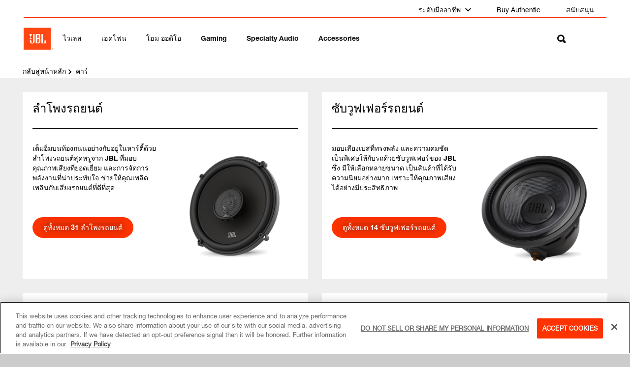

--- FILE ---
content_type: text/html;charset=UTF-8
request_url: https://th.jbl.com/car-marine
body_size: 63086
content:
<!DOCTYPE html>

<html lang="th" data-site="APAC" data-brand="jbl" data-locale="th_TH" class="no-js">










































































































<head>














<script>
(function () {

/*var urls = [
'/on/demandware.static/Sites-JB-APAC-NCOM-Site/-/th_TH/v1768869333503/css/iconfonts.css',
'/on/demandware.static/Sites-JB-APAC-NCOM-Site/-/th_TH/v1768869333503/css/fonts.css'
],
append = function (url) {
var link = document.createElement('link');
link.type = 'text/css';
link.rel = 'stylesheet';
link.href = url;
link.async = true;
document.getElementsByTagName('head')[0].appendChild(link);
};
while (urls.length) {
//remove and return last array value to convert to stylesheet include
append(urls.pop());
}*/
document.addEventListener("DOMContentLoaded", function(event) {
try {
if(window.app && window.app.preferences && window.app.preferences.currentLocale=='vi_VN'){
if(!$("link[href='"+"/on/demandware.static/Sites-JB-APAC-NCOM-Site/-/th_TH/v1768869333503/css/fonts_vi_VN.css'"+"]").length)
append('/on/demandware.static/Sites-JB-APAC-NCOM-Site/-/th_TH/v1768869333503/css/fonts_vi_VN.css');
}
} catch(err) {console.log('vi_VN font error')}
});
} ());
</script>




<link rel="stylesheet" href="/on/demandware.static/Sites-JB-APAC-NCOM-Site/-/th_TH/v1768869333503/css/style.min.css" />
<link rel="stylesheet" href="https://th.jbl.com/on/demandware.static/-/Sites-JB-APAC-NCOM-Library/th_TH/v1768869333503/assets/css/compare-plp.min.css" />
<link rel="stylesheet" href="https://th.jbl.com/on/demandware.static/-/Sites-JB-APAC-NCOM-Library/th_TH/v1768869333503/assets/css/eol-pdp.min.css" />


<link rel="stylesheet" href="/on/demandware.static/Sites-JB-APAC-NCOM-Site/-/th_TH/v1768869333503/css/pdp-v2.min.css" />








<title>Car Speakers | JBL</title>


<meta name="description" content="Turn up the sound in your car with car speakers, subwoofers, and amplifiers." />
<meta name="keywords" content="" />


<meta charset="UTF-8" />
<meta http-equiv="X-UA-Compatible" content="IE=edge,chrome=1" />
<meta name="viewport" content="width=device-width, initial-scale=1.0, maximum-scale=5.0, user-scalable=yes" />




<link rel="icon" type="image/png" href="/on/demandware.static/Sites-JB-APAC-NCOM-Site/-/default/dw91084b23/images/favicon.ico" />
<link rel="apple-touch-icon" sizes="180x180" href="/on/demandware.static/Sites-JB-APAC-NCOM-Site/-/default/dwcbd74534/apple-touch-icon.png">
<link rel="icon" type="image/png" sizes="32x32" href="/on/demandware.static/Sites-JB-APAC-NCOM-Site/-/default/dw5a750054/favicon-32x32.png">
<link rel="icon" type="image/png" sizes="16x16" href="/on/demandware.static/Sites-JB-APAC-NCOM-Site/-/default/dw6bb21f21/favicon-16x16.png">
<link rel="manifest" href="/on/demandware.static/Sites-JB-APAC-NCOM-Site/-/th_TH/v1768869333503/site.webmanifest">
<link rel="mask-icon" href="/on/demandware.static/Sites-JB-APAC-NCOM-Site/-/default/dwfe306d26/safari-pinned-tab.svg" color="#ff3300">
<meta name="msapplication-TileColor" content="#ffffff">
<meta name="theme-color" content="#ffffff">
<link rel="apple-touch-icon-precomposed" sizes="57x57" href="/on/demandware.static/Sites-JB-APAC-NCOM-Site/-/default/dwae3bf0e7/apple-touch-icon-57x57.png" />
<link rel="apple-touch-icon-precomposed" sizes="114x114" href="/on/demandware.static/Sites-JB-APAC-NCOM-Site/-/default/dw8939c609/apple-touch-icon-114x114.png" />
<link rel="apple-touch-icon-precomposed" sizes="72x72" href="/on/demandware.static/Sites-JB-APAC-NCOM-Site/-/default/dw86150086/apple-touch-icon-72x72.png" />
<link rel="apple-touch-icon-precomposed" sizes="144x144" href="/on/demandware.static/Sites-JB-APAC-NCOM-Site/-/default/dw944b0753/apple-touch-icon-144x144.png" />
<link rel="apple-touch-icon-precomposed" sizes="60x60" href="/on/demandware.static/Sites-JB-APAC-NCOM-Site/-/default/dwb9164a35/apple-touch-icon-60x60.png" />
<link rel="apple-touch-icon-precomposed" sizes="120x120" href="/on/demandware.static/Sites-JB-APAC-NCOM-Site/-/default/dw7e493200/apple-touch-icon-120x120.png" />
<link rel="apple-touch-icon-precomposed" sizes="76x76" href="/on/demandware.static/Sites-JB-APAC-NCOM-Site/-/default/dwb95d653b/apple-touch-icon-76x76.png" />
<link rel="apple-touch-icon-precomposed" sizes="152x152" href="/on/demandware.static/Sites-JB-APAC-NCOM-Site/-/default/dw3e4307f5/apple-touch-icon-152x152.png" />
<link rel="icon" type="image/png" href="/on/demandware.static/Sites-JB-APAC-NCOM-Site/-/default/dwbfe14788/favicon-196x196.png" sizes="196x196" />
<link rel="icon" type="image/png" href="/on/demandware.static/Sites-JB-APAC-NCOM-Site/-/default/dwffddb5d1/favicon-96x96.png" sizes="96x96" />
<link rel="icon" type="image/png" href="/on/demandware.static/Sites-JB-APAC-NCOM-Site/-/default/dw4c0b7dbb/favicon-128.png" sizes="128x128" />
<meta name="msapplication-TileImage" content="/on/demandware.static/Sites-JB-APAC-NCOM-Site/-/default/dw5c50ecea/mstile-144x144.png" />
<meta name="msapplication-square70x70logo" content="/on/demandware.static/Sites-JB-APAC-NCOM-Site/-/default/dwd61d6c96/mstile-70x70.png" />
<meta name="msapplication-square150x150logo" content="/on/demandware.static/Sites-JB-APAC-NCOM-Site/-/default/dw1cadd551/mstile-150x150.png" />
<meta name="msapplication-wide310x150logo" content="/on/demandware.static/Sites-JB-APAC-NCOM-Site/-/default/dwb578b1e4/mstile-310x150.png" />
<meta name="msapplication-square310x310logo" content="/on/demandware.static/Sites-JB-APAC-NCOM-Site/-/default/dw949546a3/mstile-310x310.png" />


<!-- Begin Monetate ExpressTag Sync v8.1. Place at start of document head. DO NOT ALTER. -->

<!-- End Monetate tag. -->




  	
  		
		
  		
			<script type="text/javascript">			
				window.dataLayer = window.dataLayer || [];
				<!-- Google Tag Manager -->
				(function(w,d,s,l,i){w[l]=w[l]||[];w[l].push({'gtm.start':
				new Date().getTime(),event:'gtm.js'});var f=d.getElementsByTagName(s)[0],
				j=d.createElement(s),dl=l!='dataLayer'?'&l='+l:'';j.async=true;j.src=
				'https://www.googletagmanager.com/gtm.js?id='+i+dl;f.parentNode.insertBefore(j,f);
				})(window,document,'script','dataLayer','GTM-MHJMSWH');
				<!-- End Google Tag Manager -->
			</script>
		</iselse>
		
			









<script type="text/javascript">
var pageType = 'category';
var nfChatPageContext = {};
</script>











	<link rel="alternate" hreflang="th_TH" href="https://th.jbl.comundefined"/>








<script>var app = {};</script>
<script src="/on/demandware.static/Sites-JB-APAC-NCOM-Site/-/th_TH/v1768869333503/js/lib/jquery/jquery-2.0.3.min.js"></script>



	<script src="/on/demandware.static/Sites-JB-APAC-NCOM-Site/-/th_TH/v1768869333503/js/lib/modernizr/modernizr.js"></script>
</iselse>








<script src="/on/demandware.static/Sites-JB-APAC-NCOM-Site/-/th_TH/v1768869333503/js/lib/underscore/underscore-1.5.2.min.js"></script>
<script src="/on/demandware.static/Sites-JB-APAC-NCOM-Site/-/th_TH/v1768869333503/js/lib/lazysizes.js" ></script>







	


	
	<link rel="stylesheet" href="/on/demandware.static/Sites-JB-APAC-NCOM-Site/-/th_TH/v1768869333503/css/responsive.css" />
	<!--  <script src="/on/demandware.static/Sites-JB-APAC-NCOM-Site/-/th_TH/v1768869333503/js/responsive.js"></script> -->	






<!-- Marketing Cloud Analytics -->
<script async type="text/javascript" src="https://100009099.collect.igodigital.com/collect.js"></script>
<script type="text/javascript">
try {
	var _etmc = [];
	_etmc.push(['setOrgId', "100009099" ]);
	_etmc.push(['trackPageView', {"category":"car-marine"} ]);
} catch (e) { console.error(e); }
</script>
<!-- End Marketing Cloud Analytics -->



	 


	











<!--INTECOMM 4104-->
<meta name="facebook-domain-verification" content="3ar5uqp3mpsq12uyspuz5r17pbjzdt" />












<script>
var shopifyRedirectRules = [
{"from":"https://ph.harmankardon.com/home-audio","to":"https://harmankardon.com.ph/collections/home-audio"},
{"from":"https://ph.harmankardon.com/soundbars","to":"https://harmankardon.com.ph/collections/soundbars"},
{"from":"https://ph.harmankardon.com/bluetooth-docks","to":"https://harmankardon.com.ph/collections/portable-wireless-speakers"},
{"from":"https://ph.harmankardon.com/wireless-home","to":"https://harmankardon.com.ph/collections/home-audio"},
{"from":"https://ph.harmankardon.com/headphones","to":"https://harmankardon.com.ph/collections/bluetooth-headphones"},
{"from":"https://ph.harmankardon.com/in-ear-headphones","to":"https://harmankardon.com.ph/collections/bluetooth-headphones"},
{"from":"https://ph.harmankardon.com/over-ear-headphones","to":"https://harmankardon.com.ph/collections/bluetooth-headphones"},
{"from":"https://ph.harmankardon.com/true-wireless","to":"https://harmankardon.com.ph/collections/true-wireless"},
{"from":"https://ph.harmankardon.com/citation.html","to":"https://harmankardon.com.ph/collections/citation"},
{"from":"https://ph.harmankardon.com/automotive.html","to":"https://harmankardon.com.ph"},
{"from":"https://ph.harmankardon.com/support-knowledgebase.html","to":"https://harmankardon.com.ph/pages/support"},
{"from":"https://ph.harmankardon.com/about.html","to":"https://harmankardon.com.ph/pages/about"},
{"from":"https://www.harmankardon.com.sg/home-audio","to":"https://www.harmankardonstore.com/collections/home-audio"},
{"from":"https://www.harmankardon.com.sg/soundbars","to":"https://www.harmankardonstore.com/collections/soundbars"},
{"from":"https://www.harmankardon.com.sg/bluetooth-docks","to":"https://www.harmankardonstore.com/collections/portable-bluetooth-speakers"},
{"from":"https://www.harmankardon.com.sg/wireless-home","to":"https://www.harmankardonstore.com/collections/wireless-home"},
{"from":"https://www.harmankardon.com.sg/headphones","to":"https://www.harmankardonstore.com/collections/headphones"},
{"from":"https://www.harmankardon.com.sg/HKFLYANCBLK.html","to":"https://www.harmankardonstore.com/collections/headphones"},
{"from":"https://www.harmankardon.com.sg/HKFLYTWSBLK.html","to":"https://www.harmankardonstore.com/collections/truly-wireless"},
{"from":"https://www.harmankardon.com.sg/citation.html","to":"https://www.harmankardonstore.com/collections/citation-series"},
{"from":"https://www.harmankardon.com.sg/CITATION+BAR.html","to":"https://www.harmankardonstore.com/collections/citation-series/products/citation-bar"},
{"from":"https://www.harmankardon.com.sg/CITATION-MULTIBEAM-1100-.html?dwvar_CITATION-MULTIBEAM-1100","to":"https://www.harmankardonstore.com/collections/citation-series/products/citation-multibeam-1100"},
{"from":"-","to":"https://www.harmankardonstore.com/collections/citation-series/products/harman-kardon-citation-multibeam-700"},
{"from":"https://www.harmankardon.com.sg/ENCHANT+800.html","to":"https://www.harmankardonstore.com/collections/soundbars"},
{"from":"","to":""},
{"from":"https://www.harmankardon.com.sg/CITATION+ONE+MK2.html","to":"https://www.harmankardonstore.com/collections/citation-series/products/citation-one"},
{"from":"https://www.harmankardon.com.sg/AURA+STUDIO+3.html","to":"https://www.harmankardonstore.com/collections/home-audio/products/aura-studio-3"},
{"from":"https://www.harmankardon.com.sg/ONYX-STUDIO-8-.html","to":"https://www.harmankardonstore.com/collections/home-audio/products/onyx-studio-8"},
{"from":"https://www.harmankardon.com.sg/ONYX-STUDIO-7-.html","to":"https://www.harmankardonstore.com/collections/home-audio/products/onyx-studio-7"},
{"from":"-","to":"https://www.harmankardonstore.com/collections/home-audio/products/onyx-studio-6-grab"},
{"from":"https://www.harmankardon.com.sg/ONYX+STUDIO+4.html","to":"-"},
{"from":"https://www.harmankardon.com.sg/HK+SOUNDSTICKS+4.html","to":"https://www.harmankardonstore.com/collections/home-audio/products/sound-sticks-4"},
{"from":"https://www.harmankardon.com.sg/CITATION+OASIS.html","to":"https://www.harmankardonstore.com/collections/home-audio/products/harman-kardon-oasis"},
{"from":"https://www.harmankardon.com.sg/Traveler.html","to":"https://www.harmankardonstore.com/collections/portable-bluetooth-speakers/products/traveller"},
{"from":"https://www.harmankardon.com.sg/CITATION+ADAPT.html","to":"https://www.harmankardonstore.com/products/adapt"},
{"from":"https://www.harmankardon.com.sg/NEO.html","to":"https://www.harmankardonstore.com/collections/portable-bluetooth-speakers/products/neo"},
{"from":"-","to":"https://www.harmankardonstore.com/collections/portable-bluetooth-speakers/products/hk-go-play-mini"},
{"from":"-","to":"https://www.harmankardonstore.com/collections/portable-bluetooth-speakers/products/onyx-mini"},
{"from":"https://www.harmankardon.com.sg/CITATION+SUB+S-.html","to":"https://www.harmankardonstore.com/collections/citation-series/products/citation-sub-s"},
{"from":"https://www.harmankardon.com.sg/AURA+STUDIO+3.html","to":"https://www.harmankardonstore.com/products/aura-studio-3"},
{"from":"https://www.harmankardon.com.sg/CITATION+MULTIBEAM+700-.html","to":"https://www.harmankardonstore.com/collections/citation-series/products/harman-kardon-citation-multibeam-700"},
{"from":"https://www.harmankardon.com.sg/CITATION-MULTIBEAM-1100-.html","to":"https://www.harmankardonstore.com/collections/citation-series/products/citation-multibeam-1100"},
{"from":"https://www.harmankardon.com.sg/CITATION+500.html","to":"https://www.harmankardonstore.com/collections/citation-series/products/citation-500"},
{"from":"https://www.harmankardon.com.sg/CITATION+300.html","to":"https://www.harmankardonstore.com/collections/citation-series/products/citation-300"},
{"from":"-","to":"https://www.harmankardonstore.com/collections/citation-series/products/citation100"},
{"from":"-","to":"https://www.harmankardonstore.com/collections/citation-series/products/citation-100"},
{"from":"https://www.harmankardon.com.sg/CITATION+TOWER.html","to":"https://www.harmankardonstore.com/collections/citation-series/products/citation-tower"},
{"from":"https://www.harmankardon.com.sg/CITATION+SURROUND.html","to":"https://www.harmankardonstore.com/collections/wireless-home/products/citation-surround"},
{"from":"https://www.harmankardon.com.sg/CITATION+SUBWOOFER.html","to":"https://www.harmankardonstore.com/collections/citation-series/products/citation-sub"},
{"from":"https://www.harmankardon.com.sg/CITATION+ADAPT.html","to":"https://www.harmankardonstore.com/collections/citation-series/products/adapt"},
{"from":"https://www.harmankardon.com.sg/HKFLYANCBLK.html","to":"https://www.harmankardonstore.com/collections/headphones/products/fly-anc"},
{"from":"https://www.harmankardon.com.sg/HKFLYTWSBLK.html","to":"https://www.harmankardonstore.com/collections/truly-wireless/products/fly-tws"},
{"from":"https://id.jbl.com/wireless-speakers","to":"https://jblstore.co.id/product-category/wireless-speaker/"},
{"from":"https://id.jbl.com/headphones","to":"https://jblstore.co.id/product-category/headphones/"},
{"from":"https://id.jbl.com/over-ear-headphones","to":"https://jblstore.co.id/product-category/headphones/"},
{"from":"https://id.jbl.com/in-ear-headphones","to":"https://jblstore.co.id/product-category/headphones/"},
{"from":"https://id.jbl.com/home-audio","to":"https://jblstore.co.id/product-category/home-audio/"},
{"from":"https://id.jbl.com/car-marine","to":"https://jblstore.co.id/product-category/car-audio/"},
{"from":"https://id.jbl.com/loudspeakers","to":"https://jblstore.co.id/product-category/wireless-speaker/party/"},
{"from":"https://id.jbl.com/car-speakers","to":"https://jblstore.co.id/product-category/car-audio/speakers/"},
{"from":"https://id.jbl.com/car-subwoofers","to":"https://jblstore.co.id/product-category/car-audio/subwoofers/"},
{"from":"https://id.jbl.com/soundbars","to":"https://jblstore.co.id/product-category/home-audio/soundbar/"},
{"from":"https://id.jbl.com/car-amplifiers","to":"https://jblstore.co.id/product-category/car-audio/power-amplifiers/"},
{"from":"https://id.jbl.com/car-audio-systems","to":"https://jblstore.co.id/product-category/car-audio/"},
{"from":"https://id.jbl.com/connected-car","to":"https://jblstore.co.id/product-category/car-audio/"},
{"from":"https://id.jbl.com/link.html","to":"https://jblstore.co.id/"},
{"from":"https://id.jbl.com/headphones-wireless","to":"https://jblstore.co.id/product-category/headphones/wireless/"},
{"from":"https://id.jbl.com/true-wireless","to":"https://jblstore.co.id/product-category/headphones/true-wireless/"},
{"from":"https://id.jbl.com/bluetooth-speakers","to":"https://jblstore.co.id/product-category/wireless-speaker/portable/"},
{"from":"https://id.jbl.com/bluetooth-portables/CHARGE5-.html","to":"https://jblstore.co.id/product/jbl-charge-5/"},
{"from":"https://id.jbl.com/bluetooth-portables/CLIP+4-.html","to":"https://jblstore.co.id/product/jbl-clip-4/"},
{"from":"https://id.jbl.com/bluetooth-portables/GO+3-.html","to":"https://jblstore.co.id/product/jbl-go-3/"},
{"from":"https://id.jbl.com/bluetooth-portables/JBL+BOOMBOX+2-.html","to":"https://jblstore.co.id/product/jbl-boombox-2/"},
{"from":"https://id.jbl.com/bluetooth-portables/JBL+GO+2.html","to":"https://jblstore.co.id/product/jbl-go-2/"},
{"from":"https://id.jbl.com/over-ear-headphones/TUNE510BT-.html","to":"https://jblstore.co.id/product/jbl-tune-510bt/"},
{"from":"https://id.jbl.com/over-ear-headphones/QUANTUM810WIRELESS.html","to":"https://jblstore.co.id/product/quantum-810/"},
{"from":"https://id.jbl.com/over-ear-headphones/QUANTUM610WIRELESS.html","to":"https://jblstore.co.id/product/jbl-quantum-610/"},
{"from":"https://id.jbl.com/over-ear-headphones/JBL+LIVE400BT.html","to":"https://jblstore.co.id/product/live-400-bt/"},
{"from":"https://id.jbl.com/over-ear-headphones/QUANTUM200.html","to":"https://jblstore.co.id/product/jbl-quantum-200/"},
{"from":"https://id.jbl.com/over-ear-headphones/QUANTUM350WIRELESS-.html","to":"https://jblstore.co.id/product/jbl-quantum-350/"},
{"from":"https://id.jbl.com/in-ear-headphones/LIVE-PRO-2-TWS-.html","to":"https://jblstore.co.id/product/jbl-live-pro-2-tws/"},
{"from":"https://id.jbl.com/in-ear-headphones/LIVE-FREE-2-TWS-.html","to":"https://jblstore.co.id/product/live-free-2nc-tws/"},
{"from":"https://id.jbl.com/in-ear-headphones/TUNE230NCTWS-.html","to":"https://jblstore.co.id/product/jbl-tune-230nc-tws/"},
{"from":"https://id.jbl.com/in-ear-headphones/ENDURANCE-RACE-.html","to":"https://jblstore.co.id/product/jbl-endurance-race-tws/"},
{"from":"https://id.jbl.com/in-ear-headphones/TUNE130NCTWS-.html","to":"https://jblstore.co.id/product/jbl-tune-130nc-tws/"},
{"from":"https://id.jbl.com/in-ear-headphones/JBL+Endurance+SPRINT.html","to":"https://jblstore.co.id/product/jbl-endurance-sprint/"},
{"from":"https://id.jbl.com/in-ear-headphones/REFLECT-AERO.html","to":"https://jblstore.co.id/product/jbl-reflect-aero-tws/"},
{"from":"https://id.jbl.com/headphones-wireless/REFLECT-AERO.html","to":"https://jblstore.co.id/product/jbl-reflect-aero-tws/"},
{"from":"https://id.jbl.com/true-wireless/ENDURANCE-RACE-.html","to":"https://jblstore.co.id/product/jbl-endurance-race-tws/"},
{"from":"https://id.jbl.com/soundbars/Bar+2.1+Deep+Bass.html","to":"https://jblstore.co.id/product/jbl-bar-2-1/"},
{"from":"https://id.jbl.com/soundbars/SB160.html","to":"https://jblstore.co.id/product/jbl-cinema-sb-160/"},
{"from":"https://id.jbl.com/car-speakers/CLUB622-.html","to":"https://jblstore.co.id/product/jbl-club-622/"},
{"from":"https://id.jbl.com/car-speakers/CLUB602C-.html","to":"https://jblstore.co.id/product/jbl-club-602c/"},
{"from":"https://id.jbl.com/car-speakers/STAGE3+427.html","to":"https://jblstore.co.id/product/jbl-stage-3-427/"},
{"from":"https://id.jbl.com/car-speakers/Club6522-.html","to":"https://jblstore.co.id/product/jbl-club-6522/"},
{"from":"https://id.jbl.com/car-subwoofers/STADIUM122SSI-.html","to":"https://jblstore.co.id/product/jbl-stadium-12ssi/"},
{"from":"https://id.jbl.com/car-subwoofers/STAGE122D.html","to":"https://jblstore.co.id/product/jbl-stage-122d/"},
{"from":"https://id.jbl.com/car-subwoofers/STAGE102.html","to":"https://jblstore.co.id/product/jbl-stage-102/"},
{"from":"https://id.jbl.com/car-amplifiers/CLUBA754.html","to":"https://jblstore.co.id/product/jbl-club-a754/"},
{"from":"https://id.jbl.com/car-amplifiers/CLUBA600.html","to":"https://jblstore.co.id/product/jbl-club-a600/"},
{"from":"https://id.jbl.com/car-amplifiers/APEX+PA1254.html","to":"https://jblstore.co.id/product/jbl-apex-pa-125-4/"},
{"from":"https://id.jbl.com/bluetooth-portables/PULSE-5-.html","to":"https://jblstore.co.id/product/jbl-pulse-5/"},
{"from":"https://id.jbl.com/bluetooth-portables/PARTYBOX-ENCORE-.html","to":"https://jblstore.co.id/product/jbl-partybox-encore/"},
{"from":"https://id.jbl.com/bluetooth-portables/FLIP-6-.html","to":"https://jblstore.co.id/product/jbl-flip-6/"},
{"from":"https://id.jbl.com/bluetooth-portables/JBL+PULSE+4.html","to":"https://jblstore.co.id/product/jbl-pulse-4/"},
{"from":"https://id.jbl.com/bluetooth-portables/JBLPARTYBOX1000.html","to":"https://jblstore.co.id/product/jbl-party-box-1000/"},
{"from":"https://id.jbl.com/bluetooth-portables/JBL+FLIP+5-.html","to":"https://jblstore.co.id/product/jbl-flip-5/"},
{"from":"https://id.jbl.com/bluetooth-portables/JBL+CLIP+3.html","to":"https://jblstore.co.id/product/jbl-clip-3/"},
{"from":"https://id.jbl.com/over-ear-headphones/TUNE660NC-.html","to":"https://jblstore.co.id/product/jbl-tune-660-bt-nc/"},
{"from":"https://id.jbl.com/over-ear-headphones/E65BTNC.html","to":"https://jblstore.co.id/product/jbl-e65-bt-nc/"},
{"from":"https://id.jbl.com/over-ear-headphones/JBL+LIVE650BTNC.html","to":"https://jblstore.co.id/product/live-650-bt-nc/"},
{"from":"https://id.jbl.com/over-ear-headphones/QUANTUM300.html","to":"https://jblstore.co.id/product/jbl-quantum-300/"},
{"from":"https://id.jbl.com/over-ear-headphones/QUANTUM100.html","to":"https://jblstore.co.id/product/jbl-quantum-100/"},
{"from":"https://id.jbl.com/over-ear-headphones/QUANTUM600.html","to":"https://jblstore.co.id/product/jbl-quantum-600/"},
{"from":"https://id.jbl.com/over-ear-headphones/QUANTUM400.html","to":"https://jblstore.co.id/product/jbl-quantum-400/"},
{"from":"https://id.jbl.com/over-ear-headphones/QUANTUM800.html","to":"https://jblstore.co.id/product/jbl-quantum-800/"},
{"from":"https://id.jbl.com/over-ear-headphones/JBL+TUNE600BTNC.html","to":"https://jblstore.co.id/product/jbl-t600bt-nc/"},
{"from":"https://id.jbl.com/over-ear-headphones/JBL+TUNE500.html","to":"https://jblstore.co.id/product/jbl-tune-500/"},
{"from":"https://id.jbl.com/over-ear-headphones/JBL+TUNE500BT.html","to":"https://jblstore.co.id/product/jbl-tune-500bt/"},
{"from":"https://id.jbl.com/over-ear-headphones/QUANTUMONE.html","to":"https://jblstore.co.id/product/jbl-quantum-one/"},
{"from":"https://id.jbl.com/over-ear-headphones/TUNE750BTNC.html","to":"https://jblstore.co.id/product/jbl-tune-750btnc/"},
{"from":"https://id.jbl.com/in-ear-headphones/LIVE-PRO-PLUS-TWS-.html","to":"https://jblstore.co.id/product/jbl-live-pro-plus-tws/"},
{"from":"https://id.jbl.com/in-ear-headphones/REFLECT-MINI-NC.html","to":"https://jblstore.co.id/product/jbl-reflect-mini-mc/"},
{"from":"https://id.jbl.com/in-ear-headphones/ENDURANCE+PEAK+II-.html","to":"https://jblstore.co.id/product/jbl-endurance-peak-ii/"},
{"from":"https://id.jbl.com/in-ear-headphones/TUNE225TWSGHOST-.html","to":"https://jblstore.co.id/product/jbl-tune-225tws-ghost-edition/"},
{"from":"https://id.jbl.com/in-ear-headphones/TUNE225TWS-.html","to":"https://jblstore.co.id/product/jbl-tune-225-tws/"},
{"from":"https://id.jbl.com/in-ear-headphones/JBL+REFLECT+FLOW-.html","to":"https://jblstore.co.id/product/jbl-reflect-flow/"},
{"from":"https://id.jbl.com/in-ear-headphones/REFLECT+FIT.html","to":"https://jblstore.co.id/product/jbl-reflect-fit/"},
{"from":"https://id.jbl.com/in-ear-headphones/C150SI.html","to":"https://jblstore.co.id/product/jbl-c150si/"},
{"from":"https://id.jbl.com/in-ear-headphones/JBL+LIVE+200BT.html","to":"https://jblstore.co.id/product/live-200-bt/"},
{"from":"https://id.jbl.com/in-ear-headphones/JBL+TUNE120TWS.html","to":"https://jblstore.co.id/product/tune-120tws/"},
{"from":"https://id.jbl.com/in-ear-headphones/REFLECT+CONTOUR+2.html","to":"https://jblstore.co.id/product/jbl-reflect-contour-2/"},
{"from":"https://id.jbl.com/in-ear-headphones/TUNE115TWS-.html","to":"https://jblstore.co.id/product/jbl-tune-115tws/"},
{"from":"https://id.jbl.com/in-ear-headphones/JBL+T110.html","to":"https://jblstore.co.id/product/jbl-t110/"},
{"from":"https://id.jbl.com/in-ear-headphones/JBL+Endurance+JUMP.html","to":"https://jblstore.co.id/product/endurance-jump/"},
{"from":"https://id.jbl.com/in-ear-headphones/JBL+Endurance+DIVE.html","to":"https://jblstore.co.id/product/endurance-dive/"},
{"from":"https://id.jbl.com/in-ear-headphones/REFLECT+AWARE.html","to":"https://jblstore.co.id/product/jbl-reflect-aware/"},
{"from":"https://id.jbl.com/in-ear-headphones/WAVE100TWS-.html","to":"https://jblstore.co.id/product/jbl-wave-100-tws/"},
{"from":"https://id.jbl.com/in-ear-headphones/WAVE200TWS-.html","to":"https://jblstore.co.id/product/jbl-wave-200/"},
{"from":"https://id.jbl.com/headphones-wireless/TUNE660NC-.html","to":"https://jblstore.co.id/product/jbl-tune-660-bt-nc/"},
{"from":"https://id.jbl.com/headphones-wireless/LIVE-PRO-PLUS-TWS-.html","to":"https://jblstore.co.id/product/jbl-live-pro-plus-tws/"},
{"from":"https://id.jbl.com/true-wireless/JBL+ENDURANCE+PEAK.html","to":"https://jblstore.co.id/product/endurance-peak/"},
{"from":"https://id.jbl.com/bluetooth-speakers/JBL+HORIZON.html","to":"https://jblstore.co.id/product/horizon/"},
{"from":"https://id.jbl.com/soundbars/BAR+2.0+ALL-IN-ONE.html","to":"https://jblstore.co.id/product/jbl-bar-20-all-in-one/"},
{"from":"https://id.jbl.com/loudspeakers/PARTYBOX-ENCORE-.html","to":"https://jblstore.co.id/product/jbl-partybox-encore/"},
{"from":"https://id.jbl.com/loudspeakers/JBLPARTYBOX1000.html","to":"https://jblstore.co.id/product/jbl-party-box-1000/"},
{"from":"https://id.jbl.com/car-speakers/GX-A3001_.html","to":"https://jblstore.co.id/product/jbl-gx-a3001/"},
{"from":"https://id.jbl.com/car-speakers/GTR-7535_.html","to":"https://jblstore.co.id/product/jbl-gtr-7535/"},
{"from":"https://id.jbl.com/car-subwoofers/JBL+BASSPRO+HUB.html","to":"https://jblstore.co.id/product/jbl-basspro-hub-11/"},
{"from":"https://id.jbl.com/car-subwoofers/JBL+BASSPRO+MICRO.html","to":"https://jblstore.co.id/product/jbl-basspro-micro-doc/"},
{"from":"https://id.jbl.com/car-subwoofers/BASSPRO+SL.html","to":"https://jblstore.co.id/product/jbl-basspro-sl/"},
{"from":"https://id.jbl.com/car-subwoofers/GT-BASSPRO12_.html","to":"https://jblstore.co.id/product/jbl-gt-basspro-12/"},
{"from":"https://id.jbl.com/car-amplifiers/JBL+STAGE+A3001.html","to":"https://jblstore.co.id/product/jbl-stage-a3001/"},
{"from":"https://id.jbl.com/car-amplifiers/GTR-7535_.html","to":"https://jblstore.co.id/product/jbl-gtr-7535/"},
{"from":"https://id.jbl.com/car-amplifiers/GTR-104_.html","to":"https://jblstore.co.id/product/jbl-gtr-104/"},
{"from":"https://id.jbl.com/car-amplifiers/MS-A5001_.html","to":"https://jblstore.co.id/product/jbl-ms-a5001/"},
{"from":"https://id.jbl.com/car-amplifiers/MS-8_.html","to":"https://jblstore.co.id/product/jbl-ms-8/"},
{"from":"https://id.jbl.com/car-amplifiers/GX-A3001_.html","to":"https://jblstore.co.id/product/jbl-gx-a3001/"},
{"from":"https://id.jbl.com/over-ear-headphones/EVEREST+310.html","to":"https://jblstore.co.id/product/jbl-everest-310/"},
{"from":"https://id.jbl.com/jbl-link-series/EVEREST+310.html","to":"https://jblstore.co.id/product/jbl-everest-310/"},
{"from":"https://id.jbl.com/headphones-wireless/JBLQUANTUM610BLK.html","to":"https://jblstore.co.id/product/jbl-quantum-610/"},
{"from":"https://id.jbl.com/headphones-wireless/QUANTUM610WIRELESS.html?dwvar_QUANTUM610WIRELESS_color=Black-GLOBAL-Current&cgid=headphones-wireless","to":"https://jblstore.co.id/product/jbl-quantum-610/"},
{"from":"https://id.jbl.com/live-series-headphones/JBL+LIVE400BT.html","to":"https://jblstore.co.id/product/live-400-bt/"},
{"from":"https://id.jbl.com/gaming/JBLQUANTUM200BLK.html","to":"https://jblstore.co.id/product/jbl-quantum-200/"},
{"from":"https://id.jbl.com/JBLQUANTUM200BLK.html","to":"https://jblstore.co.id/product/jbl-quantum-200/"},
{"from":"https://id.jbl.com/true-wireless/LIVE-FREE-2-TWS-.html","to":"https://jblstore.co.id/product/live-free-2nc-tws/"},
{"from":"https://id.jbl.com/headphones-wireless/LIVE-FREE-2-TWS-.html?dwvar_LIVE-FREE-2-TWS-_color=Black-GLOBAL-Current&cgid=headphones-wireless","to":"https://jblstore.co.id/product/live-free-2nc-tws/"},
{"from":"https://id.jbl.com/true-wireless/LIVE-FREE-2-TWS-.html?dwvar_LIVE-FREE-2-TWS-_color=Black-GLOBAL-Current&cgid=true-wireless","to":"https://jblstore.co.id/product/live-free-2nc-tws/"},
{"from":"https://id.jbl.com/true-wireless-main/TUNE230NCTWS-.html","to":"https://jblstore.co.id/product/jbl-tune-230nc-tws/"},
{"from":"https://id.jbl.com/headphones-wireless/TUNE230NCTWS-.html?dwvar_TUNE230NCTWS-_color=Blue-APAC-Current&cgid=headphones-wireless","to":"https://jblstore.co.id/product/jbl-tune-230nc-tws/"},
{"from":"https://id.jbl.com/true-wireless/TUNE230NCTWS-.html?dwvar_TUNE230NCTWS-_color=Blue-APAC-Current&cgid=true-wireless","to":"https://jblstore.co.id/product/jbl-tune-230nc-tws/"},
{"from":"https://id.jbl.com/true-wireless/TUNE130NCTWS-.html","to":"https://jblstore.co.id/product/jbl-tune-130nc-tws/"},
{"from":"https://id.jbl.com/headphones-wireless/TUNE130NCTWS-.html?dwvar_TUNE130NCTWS-_color=White-APAC-Current&cgid=headphones-wireless","to":"https://jblstore.co.id/product/jbl-tune-130nc-tws/"},
{"from":"https://id.jbl.com/true-wireless/TUNE130NCTWS-.html?dwvar_TUNE130NCTWS-_color=White-APAC-Current&cgid=true-wireless","to":"https://jblstore.co.id/product/jbl-tune-130nc-tws/"},
{"from":"https://id.jbl.com/gaming/JBLQUANTUM300BLK.html","to":"https://jblstore.co.id/product/jbl-quantum-300/"},
{"from":"https://id.jbl.com/gaming/QUANTUM100.html","to":"https://jblstore.co.id/product/jbl-quantum-100/"},
{"from":"https://id.jbl.com/JBLQUANTUM600BLK.html","to":"https://jblstore.co.id/product/jbl-quantum-600/"},
{"from":"https://id.jbl.com/headphones-wireless/QUANTUM600.html?dwvar_QUANTUM600_color=Black-GLOBAL-Current&cgid=headphones-wireless","to":"https://jblstore.co.id/product/jbl-quantum-600/"},
{"from":"https://id.jbl.com/gaming/JBLQUANTUM400BLK.html","to":"https://jblstore.co.id/product/jbl-quantum-400/"},
{"from":"https://id.jbl.com/gaming/JBLQUANTUM800BLK.html","to":"https://jblstore.co.id/product/jbl-quantum-800/"},
{"from":"https://id.jbl.com/headphones-wireless/QUANTUM800.html?dwvar_QUANTUM800_color=Black-GLOBAL-Current&cgid=headphones-wireless","to":"https://jblstore.co.id/product/jbl-quantum-800/"},
{"from":"https://id.jbl.com/gaming/JBLQUANTUMONEBLK.html","to":"https://jblstore.co.id/product/jbl-quantum-one/"},
{"from":"https://id.jbl.com/true-wireless/LIVE-PRO-PLUS-TWS-.html","to":"https://jblstore.co.id/product/jbl-live-pro-plus-tws/"},
{"from":"https://id.jbl.com/true-wireless/LIVE-PRO-PLUS-TWS-.html?dwvar_LIVE-PRO-PLUS-TWS-_color=Black-GLOBAL-Current&cgid=true-wireless","to":"https://jblstore.co.id/product/jbl-live-pro-plus-tws/"},
{"from":"https://id.jbl.com/true-wireless/REFLECT-MINI-NC.html","to":"https://jblstore.co.id/product/jbl-reflect-mini-mc/"},
{"from":"https://id.jbl.com/headphones-wireless/REFLECT-MINI-NC.html?dwvar_REFLECT-MINI-NC_color=Green-GLOBAL-Current&cgid=headphones-wireless","to":"https://jblstore.co.id/product/jbl-reflect-mini-mc/"},
{"from":"https://id.jbl.com/true-wireless/REFLECT-MINI-NC.html?dwvar_REFLECT-MINI-NC_color=Green-GLOBAL-Current&cgid=true-wireless","to":"https://jblstore.co.id/product/jbl-reflect-mini-mc/"},
{"from":"https://id.jbl.com/sport-headphones/JBL+LIVE+200BT.html","to":"https://jblstore.co.id/product/live-200-bt/"},
{"from":"https://id.jbl.com/headphones-wireless/JBL+LIVE+200BT.html?dwvar_JBL%20LIVE%20200BT_color=Black-GLOBAL-Current&cgid=headphones-wireless","to":"https://jblstore.co.id/product/live-200-bt/"},
{"from":"https://id.jbl.com/sport-headphones/JBL+Endurance+DIVE.html","to":"https://jblstore.co.id/product/endurance-dive/"},
{"from":"https://id.jbl.com/headphones-wireless/JBL+Endurance+DIVE.html?dwvar_JBL%20Endurance%20DIVE_color=Teal-GLOBAL-Current&cgid=headphones-wireless","to":"https://jblstore.co.id/product/endurance-dive/"},
{"from":"https://id.jbl.com/noise-cancelling-headphones/REFLECT+AWARE.html","to":"https://jblstore.co.id/product/jbl-reflect-aware/"},
{"from":"https://id.jbl.com/true-wireless/WAVE100TWS-.html","to":"https://jblstore.co.id/product/jbl-wave-100-tws/"},
{"from":"https://id.jbl.com/headphones-wireless/WAVE100TWS-.html?dwvar_WAVE100TWS-_color=Blue-GLOBAL-Current&cgid=headphones-wireless","to":"https://jblstore.co.id/product/jbl-wave-100-tws/"},
{"from":"https://id.jbl.com/true-wireless/WAVE100TWS-.html?dwvar_WAVE100TWS-_color=Blue-GLOBAL-Current&cgid=true-wireless","to":"https://jblstore.co.id/product/jbl-wave-100-tws/"},
{"from":"https://id.jbl.com/audio-glasses/SOUNDGEAR-FRAMES-R.html","to":" https://jblstore.co.id/product/jbl-soundgear-frames"},
{"from":"https://id.jbl.com/audio-glasses/SOUNDGEAR-FRAMES-S.html","to":"https://jblstore.co.id/product/jbl-soundgear-frames"},
{"from":"https://id.jbl.com/car-amplifiers/JBL+STAGE+A6004.html","to":"https://jblstore.co.id/product/jbl-stage-amplifier-a6004"},
{"from":"https://id.jbl.com/car-amplifiers/MS-2+REFURB.html","to":"https://jblstore.co.id/product/jbl-ms-2"},
{"from":"https://id.jbl.com/car-amplifiers/MS-A1004_.html","to":"https://jblstore.co.id/product/jbl-ms-a1004"},
{"from":"https://id.jbl.com/car-audio-systems/STAGE1+601C.html","to":"https://jblstore.co.id/product/jbl-stage-1-601c"},
{"from":"https://id.jbl.com/over-ear-headphones/TOUR-ONE-M3-TX.html","to":"https://jblstore.co.id/product/jbl-tour-one-m3/"},
{"from":"https://id.jbl.com/bluetooth-portables/XTREME-3-.html","to":"https://jblstore.co.id/product/xtreme-3/"},
{"from":"https://id.jbl.com/bluetooth-portables/BOOMBOX-3-.html","to":"https://jblstore.co.id/product/jbl-boombox-3/"},
{"from":"https://id.jbl.com/bluetooth-portables/PARTYBOX-ENCORE-.html","to":"https://jblstore.co.id/product/jbl-partybox-encore/"},
{"from":"https://id.jbl.com/bluetooth-portables/PARTYBOX-110-.html","to":"https://jblstore.co.id/product/jbl-partybox-110/"},
{"from":"https://id.jbl.com/bluetooth-portables/FLIP-6-.html","to":"https://jblstore.co.id/product/jbl-flip-6/"},
{"from":"https://id.jbl.com/bluetooth-portables/PARTYBOX310-.html","to":"https://jblstore.co.id/product/jbl-partybox-310/"},
{"from":"https://id.jbl.com/bluetooth-portables/CHARGE5-.html","to":"https://jblstore.co.id/product/jbl-charge-5/"},
{"from":"https://id.jbl.com/bluetooth-portables/CLIP+4-.html","to":"https://jblstore.co.id/product-category/speakers/portable-bluetooth-speakers/"},
{"from":"https://id.jbl.com/bluetooth-portables/GO+3-.html","to":"https://jblstore.co.id/product/jbl-go-3/"},
{"from":"https://id.jbl.com/bluetooth-portables/PARTYBOX-ENCORE-ESSENTIAL-.html","to":"https://jblstore.co.id/product/jbl-partybox-encore/"},
{"from":"https://id.jbl.com/bluetooth-portables/PARTYBOX-ULTIMATE.html","to":"https://jblstore.co.id/product/jbl-partybox-ultimate/"},
{"from":"https://id.jbl.com/bluetooth-portables/PULSE-5-.html","to":"https://jblstore.co.id/product/jbl-pulse-5/"},
{"from":"https://id.jbl.com/bluetooth-portables/PARTYBOX-ON-THE-GO-.html","to":"https://jblstore.co.id/product/jbl-partybox-encore/"},
{"from":"https://id.jbl.com/bluetooth-portables/JBLPARTYBOX1000.html","to":"https://jblstore.co.id/all-products/"},
{"from":"https://id.jbl.com/bluetooth-portables/PARTYBOX-710-.html","to":"https://jblstore.co.id/product-category/speakers/party-speakers/"},
{"from":"https://id.jbl.com/iconic-bluetooth-speakers/AUTHENTICS-300.html","to":"https://jblstore.co.id/product/jbl-authentics-300"},
{"from":"https://id.jbl.com/iconic-bluetooth-speakers/AUTHENTICS-500.html","to":"https://jblstore.co.id/product/jbl-authentics-500/"},
{"from":"https://id.jbl.com/iconic-bluetooth-speakers/AUTHENTICS-200.html","to":"https://jblstore.co.id/product/jbl-authentics-200/"},
{"from":"https://id.jbl.com/iconic-bluetooth-speakers/SPINNER-BT.html","to":"https://jblstore.co.id/product/jbl-spinner-bt/"},
{"from":"https://id.jbl.com/over-ear-headphones/CLUBONE.html","to":"https://jblstore.co.id/product-category/headphones-earphones/"},
{"from":"https://id.jbl.com/over-ear-headphones/LIVE660NC-.html","to":"https://jblstore.co.id/product/jbl-live-670nc/"},
{"from":"https://id.jbl.com/over-ear-headphones/LIVE670NC.html","to":"https://jblstore.co.id/product/jbl-live-670nc/"},
{"from":"https://id.jbl.com/over-ear-headphones/TUNE760NC-.html","to":"https://jblstore.co.id/product/jbl-tune-760-bt-nc"},
{"from":"https://id.jbl.com/over-ear-headphones/TUNE750BTNC.html","to":"https://jblstore.co.id/product/jbl-tune-760-bt-nc/"},
{"from":"https://id.jbl.com/over-ear-headphones/TUNE660NC-.html","to":"https://jblstore.co.id/product/jbl-tune-660-bt-nc/"},
{"from":"https://id.jbl.com/over-ear-headphones/QUANTUM810WIRELESS.html","to":"https://jblstore.co.id/product/jbl-quantum-810-gwp-jbl-quantum-50-black/"},
{"from":"https://id.jbl.com/over-ear-headphones/QUANTUM100.html","to":"https://jblstore.co.id/product/jbl-quantum-100/"},
{"from":"https://id.jbl.com/over-ear-headphones/QUANTUM300.html","to":"https://jblstore.co.id/product/jbl-quantum-300/"},
{"from":"https://id.jbl.com/over-ear-headphones/QUANTUM400.html","to":"https://jblstore.co.id/product/jbl-quantum-400/"},
{"from":"https://id.jbl.com/over-ear-headphones/QUANTUM600.html","to":"https://jblstore.co.id/product/jbl-quantum-600/"},
{"from":"https://id.jbl.com/over-ear-headphones/QUANTUM200.html","to":"https://jblstore.co.id/product/jbl-quantum-200/"},
{"from":"https://id.jbl.com/over-ear-headphones/QUANTUM910WIRELESS.html","to":"https://jblstore.co.id/product/jbl-quantum-910/"},
{"from":"https://id.jbl.com/over-ear-headphones/QUANTUM100P.html","to":"https://jblstore.co.id/product/jbl-quantum-100p/"},
{"from":"https://id.jbl.com/over-ear-headphones/JBL+TUNE500.html","to":"https://jblstore.co.id/product/jbl-tune-500/"},
{"from":"https://id.jbl.com/over-ear-headphones/QUANTUM350WIRELESS-.html","to":"https://jblstore.co.id/product/jbl-quantum-350/"},
{"from":"https://id.jbl.com/over-ear-headphones/TUNE770NC.html","to":"https://jblstore.co.id/product/jbl-tune-770nc/"},
{"from":"https://id.jbl.com/over-ear-headphones/TOUR-ONE-M2.html","to":"https://jblstore.co.id/product/jbl-tour-one-m2/"},
{"from":"https://id.jbl.com/over-ear-headphones/QUANTUM610WIRELESS.html","to":"https://jblstore.co.id/product/jbl-quantum-610/"},
{"from":"https://id.jbl.com/over-ear-headphones/QUANTUM100X.html","to":"https://jblstore.co.id/product/jbl-quantum-100/"},
{"from":"https://id.jbl.com/in-ear-headphones/TUNE230NCTWS-.html","to":"https://jblstore.co.id/product/jbl-tune-230nc-tws/"},
{"from":"https://id.jbl.com/in-ear-headphones/ENDURANCE-RUN-2-WIRED.html","to":"https://jblstore.co.id/product/jbl-endurance-run-2-wired/"},
{"from":"https://id.jbl.com/in-ear-headphones/TUNE130NCTWS-.html","to":"https://jblstore.co.id/product/jbl-tune-130nc-tws/"},
{"from":"https://id.jbl.com/in-ear-headphones/WAVE200TWS-.html","to":"https://jblstore.co.id/product/jbl-wave-200tws/"},
{"from":"https://id.jbl.com/in-ear-headphones/WAVE100TWS-.html","to":"https://jblstore.co.id/product/jbl-wave-100-tws/"},
{"from":"https://id.jbl.com/in-ear-headphones/QUANTUM50-.html","to":"https://jblstore.co.id/product/jbl-quantum-50/"},
{"from":"https://id.jbl.com/in-ear-headphones/LIVE-PRO-PLUS-TWS-.html","to":"https://jblstore.co.id/product/jbl-live-pro-tws/"},
{"from":"https://id.jbl.com/in-ear-headphones/REFLECT-MINI-NC.html","to":"https://jblstore.co.id/product/jbl-reflect-mini-nc/"},
{"from":"https://id.jbl.com/in-ear-headphones/ENDURANCE+PEAK+II-.html","to":"https://jblstore.co.id/product/jbl-endurance-peak-2/"},
{"from":"https://id.jbl.com/in-ear-headphones/TUNE225TWS-.html","to":"https://jblstore.co.id/"},
{"from":"https://id.jbl.com/in-ear-headphones/REFLECT+FIT.html","to":"https://jblstore.co.id/"},
{"from":"https://id.jbl.com/in-ear-headphones/C150SI.html","to":"https://jblstore.co.id/product/jbl-c150si/"},
{"from":"https://id.jbl.com/in-ear-headphones/LIVE-FREE-2-TWS-.html","to":"https://jblstore.co.id/product/jbl-live-free-2nc-tws/"},
{"from":"https://id.jbl.com/in-ear-headphones/TUNE-FLEX.html","to":"https://jblstore.co.id/product/jbl-tune-flex/"},
{"from":"https://id.jbl.com/in-ear-headphones/WAVE-BEAM.html","to":"https://jblstore.co.id/product/jbl-wave-beam/"},
{"from":"https://id.jbl.com/in-ear-headphones/WAVE-BUDS.html","to":"https://jblstore.co.id/product/jbl-wave-buds/"},
{"from":"https://id.jbl.com/in-ear-headphones/TUNE115TWS-.html","to":"https://jblstore.co.id/product/jbl-tune-115tws/"},
{"from":"https://id.jbl.com/in-ear-headphones/JBL+Endurance+DIVE.html","to":"https://jblstore.co.id/all-products/"},
{"from":"https://id.jbl.com/in-ear-headphones/REFLECT-FLOW-PRO-.html","to":"https://jblstore.co.id/product/jbl-reflect-flow-pro/"},
{"from":"https://id.jbl.com/in-ear-headphones/REFLECT-AERO.html","to":"https://jblstore.co.id/product/jbl-reflect-aero-tws/"},
{"from":"https://id.jbl.com/in-ear-headphones/TUNE125BT-.html","to":"https://jblstore.co.id/product/jbl-tune-125-bt/"},
{"from":"https://id.jbl.com/in-ear-headphones/TUNE-BEAM.html","to":"https://jblstore.co.id/product/jbl-tune-beam/"},
{"from":"https://id.jbl.com/in-ear-headphones/TOUR-PRO-2.html","to":"https://jblstore.co.id/product/jbl-tour-pro-2/"},
{"from":"https://id.jbl.com/in-ear-headphones/TUNE-BUDS.html","to":"https://jblstore.co.id/product/jbl-tune-buds/"},
{"from":"https://id.jbl.com/in-ear-headphones/TUNE-BEAM-GHOST.html","to":"https://jblstore.co.id/product/jbl-tune-beam-ghost-edition/"},
{"from":"https://id.jbl.com/in-ear-headphones/SOUNDGEAR-SENSE.html","to":"https://jblstore.co.id/product/jbl-soundgear-sense/"},
{"from":"https://id.jbl.com/in-ear-headphones/LIVE-FLEX.html","to":"https://jblstore.co.id/product/jbl-live-flex/"},
{"from":"https://id.jbl.com/headphones-wireless/LIVE660NC-.html","to":"https://jblstore.co.id/product/jbl-live-670nc/"},
{"from":"https://id.jbl.com/over-ear-headphones/TUNE760NC-.h","to":"https://jblstore.co.id/product/jbl-tune-760-bt-nc"},
{"from":"https://id.jbl.com/headphones-wireless/WAVE-BEAM.html","to":"https://jblstore.co.id/product/jbl-wave-beam/"},
{"from":"https://id.jbl.com/headphones-wireless/WAVE-BUDS.html","to":"https://jblstore.co.id/product/jbl-wave-bu"},
{"from":"https://id.jbl.com/headphones-wireless/TUNE115TWS-.html","to":"https://jblstore.co.id/product/jbl-tune-115tws/"},
{"from":"https://id.jbl.com/headphones-wireless/TUNE130NCTWS-.html","to":"https://jblstore.co.id/product/jbl-tune-130nc-tws/"},
{"from":"https://id.jbl.com/headphones-wireless/WAVE200TWS-.html","to":"https://jblstore.co.id/product/jbl-wave-200tws/"},
{"from":"https://id.jbl.com/headphones-wireless/WAVE100TWS-.html","to":"https://jblstore.co.id/product/jbl-wave-100-tws/"},
{"from":"https://id.jbl.com/headphones-wireless/LIVE-PRO-PLUS-TWS-.html","to":"https://jblstore.co.id/product/jbl-live-pro-tws/"},
{"from":"https://id.jbl.com/headphones-wireless/REFLECT+FIT.html","to":"https://jblstore.co.id/"},
{"from":"https://id.jbl.com/headphones-wireless/TUNE125BT-.html","to":"https://jblstore.co.id/product/jbl-tune-125-bt/"},
{"from":"https://id.jbl.com/headphones-wireless/TUNE770NC.html","to":"https://jblstore.co.id/product/jbl-tune-770"},
{"from":"https://id.jbl.com/headphones-wireless/QUANTUM600.html","to":"https://jblstore.co.id/product/jbl-quantum-600/"},
{"from":"https://id.jbl.com/headphones-wireless/REFLECT-MINI-NC.html","to":"https://jblstore.co.id/product/jbl-reflect-mini-nc/"},
{"from":"https://id.jbl.com/headphones-wireless/REFLECT-AERO.html","to":"https://jblstore.co.id/product/jbl-reflect-aero-tws/"},
{"from":"https://id.jbl.com/headphones-wireless/QUANTUM350WIRELESS-.html","to":"https://jblstore.co.id/product/jbl-quantum-350/"},
{"from":"https://id.jbl.com/headphones-wireless/QUANTUM610WIRELESS.html","to":"https://jblstore.co.id/product/jbl-quantum-610/"},
{"from":"https://id.jbl.com/headphones-wireless/TUNE510BT-.html","to":"https://jblstore.co.id/product/jbl-tune-510bt/"},
{"from":"https://id.jbl.com/headphones-wireless/LIVE-FREE-2-TWS-.html","to":"https://jblstore.co.id/product/jbl-live-free-2nc-tws/"},
{"from":"https://id.jbl.com/headphones-wireless/ENDURANCE-PEAK-3.html","to":"https://jblstore.co.id/product/jbl-endurance-peak-3/"},
{"from":"https://id.jbl.com/headphones-wireless/ENDURANCE+PEAK+II-.html","to":"https://jblstore.co.id/product/jbl-endurance-peak-2/"},
{"from":"https://id.jbl.com/headphones-wireless/TOUR-PRO-2.h","to":"https://jblstore.co.id/product/jbl-tour-pro-2/"},
{"from":"https://id.jbl.com/headphones-wireless/QUANTUM910WIRELESS.html","to":"https://jblstore.co.id/product/jbl-quantum-910/"},
{"from":"https://id.jbl.com/headphones-wireless/QUANTUM810WIRELESS.html","to":"https://jblstore.co.id/product/jbl-quantum-810-gwp-jbl-quantum-50-black/"},
{"from":"https://id.jbl.com/headphones-wireless/TUNE-BEAM.html","to":"https://jblstore.co.id/product/jbl-tune-beam/"},
{"from":"https://id.jbl.com/headphones-wireless/TOUR-ONE-M3-TX.html","to":"https://jblstore.co.id/product/jbl-tour-one-m3"},
{"from":"https://id.jbl.com/headphones-wireless/LIVE670NC.html","to":"https://jblstore.co.id/product/jbl-live-670nc/"},
{"from":"https://id.jbl.com/headphones-wireless/LIVE-FLEX.html","to":"https://jblstore.co.id/product/jbl-live-flex/"},
{"from":"https://id.jbl.com/headphones-wireless/TUNE-BUDS.html","to":"https://jblstore.co.id/product/jbl-tune-buds/"},
{"from":"https://id.jbl.com/headphones-wireless/TUNE670NC.html","to":"https://jblstore.co.id/product/jbl-tune-670nc/"},
{"from":"https://id.jbl.com/headphones-wireless/TUNE-BEAM-GHOST.html","to":"https://jblstore.co.id/product/jbl-tune-beam-ghost-edition/"},
{"from":"https://id.jbl.com/headphones-wireless/JBL+Endurance+DIVE.html","to":"https://jblstore.co.id/all-products/"},
{"from":"https://id.jbl.com/true-wireless/TUNE230NCTWS-.html","to":"https://jblstore.co.id/product/jbl-tune-230nc-tws/"},
{"from":"https://id.jbl.com/true-wireless/TUNE-BEAM-2.html","to":"https://jblstore.co.id/"},
{"from":"https://id.jbl.com/true-wireless/SOUNDGEAR-FRAMES-R.html","to":"https://jblstore.co.id/product/jbl-soundge"},
{"from":"https://id.jbl.com/true-wireless/SOUNDGEAR-FRAMES-S.html","to":"https://jblstore.co.id/product/jbl-soundgear-frames/"},
{"from":"https://id.jbl.com/true-wireless/LIVE-FLEX.htm","to":"https://jblstore.co.id/product/jbl-live-flex/"},
{"from":"https://id.jbl.com/true-wireless/SOUNDGEAR-SENSE.html","to":"https://jblstore.co.id/product/jbl-soundgear-sense/"},
{"from":"https://id.jbl.com/true-wireless/TUNE-BEAM-GHOST.html","to":"https://jblstore.co.id/product/jbl-tune-beam-ghost-edition/"},
{"from":"https://id.jbl.com/true-wireless/TUNE-BUDS.html","to":"https://jblstore.co.id/product/jbl-tune-buds/"},
{"from":"https://id.jbl.com/true-wireless/TOUR-PRO-2.html","to":"https://jblstore.co.id/product/jbl-tour-pro-2/"},
{"from":"https://id.jbl.com/true-wireless/ENDURANCE-RUN-2-WIRED.html","to":"https://jblstore.co.id/product/jbl-endurance-run-2-wired/"},
{"from":"https://id.jbl.com/true-wireless/TUNE130NCTWS-.html","to":"https://jblstore.co.id/product/jbl-tune-130nc-tws/"},
{"from":"https://id.jbl.com/true-wireless/WAVE200TWS-.html","to":"https://jblstore.co.id/product/jbl-wave-200tws/"},
{"from":"https://id.jbl.com/true-wireless/WAVE100TWS-.html","to":"https://jblstore.co.id/product/jbl-wave-100-tws/"},
{"from":"https://id.jbl.com/true-wireless/LIVE-PRO-PLUS-TWS-.html","to":"https://jblstore.co.id/product/jbl-live-pro-tws/"},
{"from":"https://id.jbl.com/true-wireless/REFLECT-MINI-NC.html","to":"https://jblstore.co.id/product/jbl-reflect-mini-nc/"},
{"from":"https://id.jbl.com/true-wireless/ENDURANCE+PEAK+II-.html","to":"https://jblstore.co.id/product/jbl-endurance-peak-2/"},
{"from":"https://id.jbl.com/true-wireless/TUNE225TWS-.html","to":"https://jblstore.co.id/"},
{"from":"https://id.jbl.com/true-wireless/TUNE115TWS-.html","to":"https://jblstore.co.id/product/jbl-tune-115tws/"},
{"from":"https://id.jbl.com/true-wireless/TUNE-BEAM.htm","to":"https://jblstore.co.id/product/jbl-tune-beam/"},
{"from":"https://id.jbl.com/true-wireless/LIVE-FREE-2-TWS-.html","to":"https://jblstore.co.id/product/jbl-live-free-2nc-tws/"},
{"from":"https://id.jbl.com/true-wireless/WAVE-BEAM.html","to":"https://jblstore.co.id/product/jbl-wave-beam/"},
{"from":"https://id.jbl.com/true-wireless/WAVE-BUDS.html","to":"https://jblstore.co.id/product/jbl-wave-buds/"},
{"from":"https://id.jbl.com/true-wireless/REFLECT-AERO.html","to":"https://jblstore.co.id/product/jbl-reflect-aero-tws/"},
{"from":"https://id.jbl.com/true-wireless/TUNE-FLEX-GHOST.html","to":"https://jblstore.co.id/product/jbl-tune-flex-ghost-edition/"},
{"from":"https://id.jbl.com/true-wireless/TUNE-FLEX.html","to":"https://jblstore.co.id/product/jbl-tune-flex/"},
{"from":"https://id.jbl.com/iconic-bluetooth-speakers/JBLAUTH500BLKAS.html","to":"https://jblstore.co.id/product/jbl-authentics-500/"},
{"from":"https://id.jbl.com/home-audio/HORIZON+2+FM-.html","to":"https://jblstore.co.id/"},
{"from":"https://id.jbl.com/soundbars/JBLBAR913DBLKAS.html","to":"https://jblstore.co.id/product-category/home-audio/soundbar/"},
{"from":"https://id.jbl.com/soundbars/JBLBAR1000PROBLKAS.html","to":"https://jblstore.co.id/product/jbl-bar-1000/?color=black1"},
{"from":"https://id.jbl.com/soundbars/JBLSB170BLKAS.html","to":"https://jblstore.co.id/product/jbl-cinema-sb170/?srsltid=AfmBOoos602ka6sG0N3fixw80weUTX0l-Li3KyNcipd66EGJdVciRZMv"},
{"from":"https://id.jbl.com/soundbars/JBLBAR21DBM2BLKAS.html","to":"https://jblstore.co.id/product/jbl-bar-21-deep-bass-mk-2/?srsltid=AfmBOopJjkANIB9fSBpx87nEiyuJ1Er0duUKfe_xSXzshsPXzlZJQ2Zn"},
{"from":"https://id.jbl.com/soundbars/JBLBAR20AIOBLKAS.html","to":"https://jblstore.co.id/product-category/home-audio/soundbar/"},
{"from":"https://id.jbl.com/soundbars/BAR51SURROUND.html","to":"https://jblstore.co.id/product-category/home-audio/soundbar/"},
{"from":"https://id.jbl.com/soundbars/JBLBAR21DBBLKAS.html","to":"https://jblstore.co.id/"},
{"from":"https://id.jbl.com/loudspeakers/PARTYBOX-ENCORE-.html","to":"https://jblstore.co.id/product/jbl-partybox-encore/"},
{"from":"https://id.jbl.com/loudspeakers/JBLPBENCOREESSAS.html","to":"https://jblstore.co.id/product/jbl-partybox-encore/"},
{"from":"https://id.jbl.com/loudspeakers/PARTYBOX-110-.html","to":"https://jblstore.co.id/product/jbl-partybox-110/"},
{"from":"https://id.jbl.com/loudspeakers/PARTYBOX-ON-THE-GO-.html","to":"https://jblstore.co.id/product/jbl-partybox-encore/"},
{"from":"https://id.jbl.com/loudspeakers/JBLPARTYBOX1000.html","to":"https://jblstore.co.id/all-products/"},
{"from":"https://id.jbl.com/loudspeakers/PARTYBOX310-.html","to":"https://jblstore.co.id/product/jbl-partybox-310/"},
{"from":"https://id.jbl.com/loudspeakers/PARTYBOX-ULTIMATE.html","to":"https://jblstore.co.id/product/jbl-partybox-ultimate/"},
{"from":"https://id.jbl.com/turntables/SPINNER-BT.html","to":"https://jblstore.co.id/product/jbl-spinner-bt/"},
{"from":"https://id.jbl.com/all-in-one-systems/AUTHENTICS-300.html","to":"https://jblstore.co.id/product/jbl-authentics-500/"},
{"from":"https://id.jbl.com/all-in-one-systems/AUTHENTICS-500.html","to":"https://jblstore.co.id/product/jbl-authentics-300"},
{"from":"https://id.jbl.com/all-in-one-systems/AUTHENTICS-200.html","to":"https://jblstore.co.id/product/jbl-authentics-200/"},
{"from":"https://id.jbl.com/bookshelf-speakers/L82-MK2.html","to":"https://jblstore.co.id/product/l82-classic-mkii/"},
{"from":"https://id.jbl.com/bookshelf-speakers/4329P.html","to":"https://jblstore.co.id/product/jbl-4329p/"},
{"from":"https://id.jbl.com/bookshelf-speakers/4305P-.html","to":"https://jblstore.co.id/product/jbl-4305p/"},
{"from":"https://id.jbl.com/bookshelf-speakers/L52.html","to":"https://jblstore.co.id/product/jbl-l52-classic/"},
{"from":"https://id.jbl.com/floor-standing-speakers/280F.html","to":"https://jblstore.co.id/product/jbl-stage-280f/"},
{"from":"https://id.jbl.com/floor-standing-speakers/260F.html","to":"https://jblstore.co.id/product/jbl-stage-260f/"},
{"from":"https://id.jbl.com/homeaudio-surround/JBL+STUDIO+610.html","to":"https://jblstore.co.id/"},
{"from":"https://id.jbl.com/homeaudio-accessories/STAGE-2-FLOOR-STANDS.html","to":"https://jblstore.co.id/product/jbl-stage-2-fs/"},
{"from":"https://id.jbl.com/homeaudio-accessories/JBLXTREME2PCBLKAM.html","to":"https://jblstore.co.id/"},
{"from":"https://id.jbl.com/homeaudio-accessories/JBLXTREME3PABLKEU.html","to":"https://jblstore.co.id/"},
{"from":"https://id.jbl.com/homeaudio-accessories/5S-PS4-US1.html","to":"https://jblstore.co.id/"},
{"from":"https://id.jbl.com/homeaudio-accessories/7S-PS4-US1.html","to":"https://jblstore.co.id/"},
{"from":"https://id.jbl.com/homeaudio-accessories/AUSTERE_3S-PS4-US1.html","to":"https://jblstore.co.id/"},
{"from":"https://id.jbl.com/homeaudio-accessories/5S-CP230P1.html","to":"https://jblstore.co.id/"},
{"from":"https://id.jbl.com/homeaudio-accessories/FG06-SB510U-RC0S.html","to":"https://jblstore.co.id/"},
{"from":"https://id.jbl.com/homeaudio-accessories/7S-PS8-US1.html","to":"https://jblstore.co.id/"},
{"from":"https://id.jbl.com/homeaudio-accessories/7S-PS6-US1.html","to":"https://jblstore.co.id/"},
{"from":"https://id.jbl.com/homeaudio-accessories/5S-4KHD1-5.0M.html","to":"https://jblstore.co.id/"},
{"from":"https://id.jbl.com/homeaudio-accessories/5S-PS6-US1.html","to":"https://jblstore.co.id/"},
{"from":"https://id.jbl.com/homeaudio-accessories/5S-PS8-US1.html","to":"https://jblstore.co.id/"},
{"from":"https://id.jbl.com/homeaudio-accessories/5S-OPT1-2.0M.html","to":"https://jblstore.co.id/"},
{"from":"https://id.jbl.com/homeaudio-accessories/5S-4KHD1-2.5M.html","to":"https://jblstore.co.id/"},
{"from":"https://id.jbl.com/homeaudio-accessories/5S-4KHD1-1.5M.html","to":"https://jblstore.co.id/"},
{"from":"https://id.jbl.com/homeaudio-accessories/3S-4KHD1-5.0M.html","to":"https://jblstore.co.id/"},
{"from":"https://id.jbl.com/homeaudio-accessories/7S-8KHD1-2.5M.html","to":"https://jblstore.co.id/"},
{"from":"https://id.jbl.com/homeaudio-accessories/5S-SUB1-5.0M.html","to":"https://jblstore.co.id/"},
{"from":"https://id.jbl.com/homeaudio-accessories/3S-4KHD1-1.5M.html","to":"https://jblstore.co.id/"},
{"from":"https://id.jbl.com/homeaudio-accessories/3S-4KHD1-2.5M.html","to":"https://jblstore.co.id/"},
{"from":"https://id.jbl.com/homeaudio-accessories/5S-BNN1-2P.html","to":"https://jblstore.co.id/"},
{"from":"https://id.jbl.com/homeaudio-accessories/3S-CP200P1.html","to":"https://jblstore.co.id/"},
{"from":"https://id.jbl.com/homeaudio-accessories/5S-12SP1-100.html","to":"https://jblstore.co.id/"},
{"from":"https://id.jbl.com/homeaudio-accessories/5S-RCA1-2.0M.html","to":"https://jblstore.co.id/"},
{"from":"https://id.jbl.com/homeaudio-accessories/7S-8KHD1-1.5M.html","to":"https://jblstore.co.id/"},
{"from":"https://id.jbl.com/car-speakers/STAGE1+621.html","to":"https://jblstore.co.id/product/jbl-stage1-621/"},
{"from":"https://id.jbl.com/car-subwoofers/JBL+BASSPRO+HUB.html","to":"https://jblstore.co.id/product/jbl-basspro-hub-11/"},
{"from":"https://id.jbl.com/car-subwoofers/STADIUM122SSI-.html","to":"https://jblstore.co.id/product/jbl-stadium-12ssi/"},
{"from":"https://id.jbl.com/car-subwoofers/JBL+BASSPRO+MICRO.html","to":"https://jblstore.co.id/product-category/car-audio/basspro-series/"},
{"from":"https://id.jbl.com/car-subwoofers/STAGE122D.html","to":"https://jblstore.co.id/product/jbl-stage-122d/"},
{"from":"https://id.jbl.com/car-subwoofers/STAGE102.html","to":"https://jblstore.co.id/product/jbl-stage-102/"},
{"from":"https://id.jbl.com/car-subwoofers/BASSPRO+SL.html","to":"https://jblstore.co.id/"},
{"from":"https://id.jbl.com/car-amplifiers/JBL+STAGE+A6004.html","to":"https://jblstore.co.id/"},
{"from":"https://id.jbl.com/car-amplifiers/CLUBA754.html","to":"https://jblstore.co.id/product/jbl-club-a754/"},
{"from":"https://id.jbl.com/car-amplifiers/JBL+STAGE+A3001.html","to":"https://jblstore.co.id/"},
{"from":"https://id.jbl.com/car-amplifiers/CLUBA600.html","to":"https://jblstore.co.id/product/jbl-club-a600/"},
{"from":"https://id.jbl.com/car-amplifiers/MS-2+REFURB.html","to":"https://jblstore.co.id/product/jbl-ms-2/"},
{"from":"https://id.jbl.com/car-amplifiers/MS-A1004_.html","to":"https://jblstore.co.id/product/jbl-ms-a1004/"},
{"from":"https://id.jbl.com/in-ear-headphones/TUNE225TWS-.html","to":"https://jblstore.co.id/product/jbl-tune-225-tws/"},
{"from":"https://id.jbl.com/in-ear-headphones/REFLECT+FIT.html","to":"https://jblstore.co.id/product/jbl-reflect-fit/"},
{"from":"https://id.jbl.com/headphones-wireless/REFLECT+FIT.html","to":"https://jblstore.co.id/product/jbl-reflect-fit/"},
{"from":"https://id.jbl.com/true-wireless/TUNE225TWS-.html","to":"https://jblstore.co.id/product/jbl-tune-225-tws/"},
{"from":"https://id.jbl.com/car-subwoofers/BASSPRO+SL.html","to":"https://jblstore.co.id/product/jbl-basspro-sl/"},
{"from":"https://id.jbl.com/car-amplifiers/JBL+STAGE+A6004.html","to":"https://jblstore.co.id/product/jbl-stage-amplifier-a6004"},
{"from":"https://id.jbl.com/en/wireless-speakers","to":"https://jblstore.co.id/product-category/wireless-speaker/"},
{"from":"https://id.jbl.com/en/bluetooth-portables","to":"https://jblstore.co.id/product-category/wireless-speaker/portable/"},
{"from":"https://id.jbl.com/party-speakers/PARTYBOX310-.html","to":"https://jblstore.co.id/product/jbl-partybox-310/"},
{"from":"https://id.jbl.com/bookshelf-speakers/L82-MK2.html","to":"https://jblstore.co.id/product/l82-classic-mkii/"},
{"from":"https://id.jbl.com/bookshelf-speakers/4329P.html","to":"https://jblstore.co.id/product/jbl-4329p/"},
{"from":"https://id.jbl.com/bookshelf-speakers/4305P-.html","to":"https://jblstore.co.id/product/jbl-4305p/"},
{"from":"https://id.jbl.com/bookshelf-speakers/L52.html","to":"https://jblstore.co.id/product/jbl-l52-classic/"},
{"from":"https://id.jbl.com/homeaudio-surround/JBL+STUDIO+610.html","to":"https://jblstore.co.id/"},
{"from":"https://id.jbl.com/en/jbl-jr-pop.html","to":"https://jblstore.co.id"},
{"from":"https://id.jbl.com/en/over-ear-headphones","to":"https://jblstore.co.id/product-category/headphones/"},
{"from":"https://id.jbl.com/en/headphones","to":"https://jblstore.co.id/product-category/headphones/"},
{"from":"https://id.jbl.com/en/headphones-wireless","to":"https://jblstore.co.id/product-category/headphones/wireless/"},
{"from":"https://id.jbl.com/en/true-wireless","to":"https://jblstore.co.id/product-category/headphones/true-wireless/"},
{"from":"https://id.jbl.com/en/home-audio","to":"https://jblstore.co.id/product-category/home-audio/"},
{"from":"https://id.jbl.com/en/bluetooth-speakers","to":"https://jblstore.co.id/product-category/home-audio/"},
{"from":"https://id.jbl.com/en/soundbars","to":"https://jblstore.co.id/product-category/home-audio/soundbar/"},
{"from":"https://id.jbl.com/en/loudspeakers","to":"https://jblstore.co.id/product-category/wireless-speaker/party/"},
{"from":"https://id.jbl.com/en/car-marine","to":"https://jblstore.co.id/product-category/car-audio/"},
{"from":"https://id.jbl.com/en/car-subwoofers","to":"https://jblstore.co.id/product-category/car-audio/subwoofers/"},
{"from":"https://id.jbl.com/en/car-amplifiers","to":"https://jblstore.co.id/product-category/car-audio/power-amplifiers/"},
{"from":"https://id.jbl.com/en/car-audio-systems","to":"https://jblstore.co.id/product-category/car-audio/"},
{"from":"https://id.jbl.com/en/connected-car","to":"https://jblstore.co.id/product-category/car-audio/"},
{"from":"https://id.jbl.com/en/link.html","to":"https://jblstore.co.id/"},
{"from":"https://id.jbl.com/en/bluetooth-portables/JBL+BOOMBOX+2-.html","to":"https://jblstore.co.id/product/jbl-boombox-2/"},
{"from":"https://id.jbl.com/en/bluetooth-portables/JBL+GO+2.html","to":"https://jblstore.co.id/product/jbl-go-2/"},
{"from":"https://id.jbl.com/en/over-ear-headphones/TUNE510BT-.html","to":"https://jblstore.co.id/product/jbl-tune-510bt/"},
{"from":"https://id.jbl.com/en/jbl-link-series/EVEREST+310.html","to":"https://jblstore.co.id/product/jbl-everest-310/"},
{"from":"https://id.jbl.com/en/over-ear-headphones/JBL+LIVE400BT.html","to":"https://jblstore.co.id/product/live-400-bt/"},
{"from":"https://id.jbl.com/en/in-ear-headphones/JBL+Endurance+SPRINT.html","to":"https://jblstore.co.id/product/jbl-endurance-sprint/"},
{"from":"https://id.jbl.com/en/sport-headphones/JBL+Endurance+SPRINT.html","to":"https://jblstore.co.id/product/jbl-endurance-sprint/"},
{"from":"https://id.jbl.com/en/soundbars/SB160.html","to":"https://jblstore.co.id/product/jbl-cinema-sb-160/"},
{"from":"https://id.jbl.com/en/car-speakers/STAGE3+427.html","to":"https://jblstore.co.id/product/jbl-stage-3-427/"},
{"from":"https://id.jbl.com/en/car-speakers/Club6522-.html","to":"https://jblstore.co.id/product/jbl-club-6522/"},
{"from":"https://id.jbl.com/en/car-amplifiers/APEX+PA1254.html","to":"https://jblstore.co.id/product/jbl-apex-pa-125-4/"},
{"from":"https://id.jbl.com/en/bluetooth-portables/FLIP-ESSENTIAL-2-.html","to":"https://jblstore.co.id/en/"},
{"from":"https://id.jbl.com/en/over-ear-headphones/LIVE670NC.html","to":"https://jblstore.co.id/en/"},
{"from":"https://id.jbl.com/en/in-ear-headphones/JBL+Endurance+RUN.html","to":"https://jblstore.co.id/en/"},
{"from":"https://id.jbl.com/en/in-ear-headphones/T205.html","to":"https://jblstore.co.id/en/"},
{"from":"https://id.jbl.com/en/headphones-wireless/LIVE670NC.html","to":"https://jblstore.co.id/en/"},
{"from":"https://id.jbl.com/en/headphones-wireless/TOURONE-.html","to":"https://jblstore.co.id/en/"},
{"from":"https://id.jbl.com/en/all-in-one-systems/L42MS.html","to":"https://jblstore.co.id/en/"},
{"from":"https://id.jbl.com/en/all-in-one-systems/L75MS.html","to":"https://jblstore.co.id/en/"},
{"from":"https://id.jbl.com/en/bookshelf-speakers/250B.html","to":"https://jblstore.co.id/en/"},
{"from":"https://id.jbl.com/en/bookshelf-speakers/240B.html","to":"https://jblstore.co.id/en/"},
{"from":"https://id.jbl.com/en/bookshelf-speakers/4309-.html","to":"https://jblstore.co.id/en/"},
{"from":"https://id.jbl.com/en/bookshelf-speakers/4349.html","to":"https://jblstore.co.id/en/"},
{"from":"https://id.jbl.com/en/bookshelf-speakers/HDI-1600.html","to":"https://jblstore.co.id/en/"},
{"from":"https://id.jbl.com/en/bookshelf-speakers/JBL+STUDIO+620.html","to":"https://jblstore.co.id/en/"},
{"from":"https://id.jbl.com/en/bookshelf-speakers/JBL+STUDIO+630.html","to":"https://jblstore.co.id/en/"},
{"from":"https://id.jbl.com/en/bookshelf-speakers/4312G-.html","to":"https://jblstore.co.id/en/"},
{"from":"https://id.jbl.com/en/center-channel-speakers/245C.html","to":"https://jblstore.co.id/en/"},
{"from":"https://id.jbl.com/en/center-channel-speakers/HDI-4500.html","to":"https://jblstore.co.id/en/"},
{"from":"https://id.jbl.com/en/center-channel-speakers/JBL+STUDIO+665C.html","to":"https://jblstore.co.id/en/"},
{"from":"https://id.jbl.com/en/center-channel-speakers/JBL+STUDIO+625C.html","to":"https://jblstore.co.id/en/"},
{"from":"https://id.jbl.com/en/floor-standing-speakers/HDI-3600.html","to":"https://jblstore.co.id/en/"},
{"from":"https://id.jbl.com/en/floor-standing-speakers/JBL+STUDIO+690.html","to":"https://jblstore.co.id/en/"},
{"from":"https://id.jbl.com/en/floor-standing-speakers/JBL+STUDIO+680.html","to":"https://jblstore.co.id/en/"},
{"from":"https://id.jbl.com/en/floor-standing-speakers/JBL+STUDIO+698.html","to":"https://jblstore.co.id/en/"},
{"from":"https://id.jbl.com/en/floor-standing-speakers/JBL+S4700-.html","to":"https://jblstore.co.id/en/"},
{"from":"https://id.jbl.com/en/floor-standing-speakers/S3900-.html","to":"https://jblstore.co.id/en/"},
{"from":"https://id.jbl.com/en/floor-standing-speakers/DD67000RW-.html","to":"https://jblstore.co.id/en/"},
{"from":"https://id.jbl.com/en/floor-standing-speakers/Studio+Monitor+4367.html","to":"https://jblstore.co.id/en/"},
{"from":"https://id.jbl.com/en/subwoofers/200P.html","to":"https://jblstore.co.id/en/"},
{"from":"https://id.jbl.com/en/subwoofers/L10CS.html","to":"https://jblstore.co.id/en/"},
{"from":"https://id.jbl.com/en/subwoofers/SUB80P-.html","to":"https://jblstore.co.id/en/"},
{"from":"https://id.jbl.com/en/subwoofers/HDI-1200P.html","to":"https://jblstore.co.id/en/"},
{"from":"https://id.jbl.com/en/subwoofers/JBL+STUDIO+650P.html","to":"https://jblstore.co.id/en/"},
{"from":"https://id.jbl.com/en/architectural-speakers/STUDIO-6-THTR.html","to":"https://jblstore.co.id/en/"},
{"from":"https://id.jbl.com/en/architectural-speakers/STUDIO-6-88LCR.html","to":"https://jblstore.co.id/en/"},
{"from":"https://id.jbl.com/en/architectural-speakers/STUDIO-6-8IW.html","to":"https://jblstore.co.id/en/"},
{"from":"https://id.jbl.com/en/architectural-speakers/STUDIO-6-66LCR.html","to":"https://jblstore.co.id/en/"},
{"from":"https://id.jbl.com/en/architectural-speakers/STUDIO-6-6IW.html","to":"https://jblstore.co.id/en/"},
{"from":"https://id.jbl.com/en/architectural-speakers/Stage-260C.html","to":"https://jblstore.co.id/en/"},
{"from":"https://id.jbl.com/en/architectural-speakers/Stage-260CSA.html","to":"https://jblstore.co.id/en/"},
{"from":"https://id.jbl.com/en/architectural-speakers/Stage-280W.html","to":"https://jblstore.co.id/en/"},
{"from":"https://id.jbl.com/en/architectural-speakers/Stage-260CDT.html","to":"https://jblstore.co.id/en/"},
{"from":"https://id.jbl.com/en/architectural-speakers/Stage-260W.html","to":"https://jblstore.co.id/en/"},
{"from":"https://id.jbl.com/en/architectural-speakers/Stage-280CSA.html","to":"https://jblstore.co.id/en/"},
{"from":"https://id.jbl.com/en/architectural-speakers/Stage-280C.html","to":"https://jblstore.co.id/en/"},
{"from":"https://id.jbl.com/en/architectural-speakers/Stage-250WL.html","to":"https://jblstore.co.id/en/"},
{"from":"https://id.jbl.com/en/architectural-speakers/C82W.html","to":"https://jblstore.co.id/en/"},
{"from":"https://id.jbl.com/en/architectural-speakers/C86.html","to":"https://jblstore.co.id/en/"},
{"from":"https://id.jbl.com/en/architectural-speakers/C83.html","to":"https://jblstore.co.id/en/"},
{"from":"https://id.jbl.com/en/architectural-speakers/C62.html","to":"https://jblstore.co.id/en/"},
{"from":"https://id.jbl.com/en/architectural-speakers/JBL+B-8IW.html","to":"https://jblstore.co.id/en/"},
{"from":"https://id.jbl.com/en/architectural-speakers/JBL+B-6IW.html","to":"https://jblstore.co.id/en/"},
{"from":"https://id.jbl.com/en/architectural-speakers/JBL+B-6ICDT.html","to":"https://jblstore.co.id/en/"},
{"from":"https://id.jbl.com/en/architectural-speakers/ARENA+8IC.html","to":"https://jblstore.co.id/en/"},
{"from":"https://id.jbl.com/en/architectural-speakers/STUDIO2+6IW.html","to":"https://jblstore.co.id/en/"},
{"from":"https://id.jbl.com/en/architectural-speakers/STUDIO2+6ICDT.html","to":"https://jblstore.co.id/en/"},
{"from":"https://id.jbl.com/en/architectural-speakers/ARENA+6ICDT.html","to":"https://jblstore.co.id/en/"},
{"from":"https://id.jbl.com/en/architectural-speakers/ARENA+6IC.html","to":"https://jblstore.co.id/en/"},
{"from":"https://id.jbl.com/en/architectural-speakers/ARENA+8IW.html","to":"https://jblstore.co.id/en/"},
{"from":"https://id.jbl.com/en/architectural-speakers/STUDIO2+8IC.html","to":"https://jblstore.co.id/en/"},
{"from":"https://id.jbl.com/en/architectural-speakers/STUDIO2+8IW.html","to":"https://jblstore.co.id/en/"},
{"from":"https://id.jbl.com/en/architectural-speakers/ARENA+6IW.html","to":"https://jblstore.co.id/en/"},
{"from":"https://id.jbl.com/en/architectural-speakers/STUDIO2+6IC.html","to":"https://jblstore.co.id/en/"},
{"from":"https://id.jbl.com/en/architectural-speakers/ARENA+55IW.html","to":"https://jblstore.co.id/en/"},
{"from":"https://id.jbl.com/en/architectural-speakers/STUDIO2+55IW.html","to":"https://jblstore.co.id/en/"},
{"from":"https://id.jbl.com/en/outdoor-audio/Stage+XD6.html","to":"https://jblstore.co.id/en/"},
{"from":"https://id.jbl.com/en/outdoor-audio/Stage-XD5.html","to":"https://jblstore.co.id/en/"},
{"from":"https://id.jbl.com/en/homeaudio-electronics/DA850.html","to":"https://jblstore.co.id/en/"},
{"from":"https://id.jbl.com/en/homeaudio-electronics/DA1650.html","to":"https://jblstore.co.id/en/"},
{"from":"https://id.jbl.com/en/homeaudio-electronics/MP350.html","to":"https://jblstore.co.id/en/"},
{"from":"https://id.jbl.com/en/homeaudio-electronics/L75MS.html","to":"https://jblstore.co.id/en/"},
{"from":"https://id.jbl.com/en/homeaudio-electronics/SDR-35-.html","to":"https://jblstore.co.id/en/"},
{"from":"https://id.jbl.com/en/homeaudio-surround/JBL+STUDIO+610.html","to":"https://jblstore.co.id/en/"},
{"from":"https://id.jbl.com/en/homeaudio-accessories/BATTERY200.html","to":"https://jblstore.co.id/en/"},
{"from":"https://id.jbl.com/en/homeaudio-accessories/BATTERY400.html","to":"https://jblstore.co.id/en/"},
{"from":"https://id.jbl.com/en/homeaudio-accessories/JBL-XTREME2-POWER-CORD.html","to":"https://jblstore.co.id/en/"},
{"from":"https://id.jbl.com/en/homeaudio-accessories/XTREME-3-POWER-ADAPTER.html","to":"https://jblstore.co.id/en/"},
{"from":"https://id.jbl.com/en/homeaudio-accessories/AUSTERE_5S-PS4-US1.html","to":"https://jblstore.co.id/en/"},
{"from":"https://id.jbl.com/en/homeaudio-accessories/AUSTERE_7S-PS4-US1.html","to":"https://jblstore.co.id/en/"},
{"from":"https://id.jbl.com/en/homeaudio-accessories/AUSTERE_3S-PS4-US1.html","to":"https://jblstore.co.id/en/"},
{"from":"https://id.jbl.com/en/homeaudio-accessories/AUSTERE_5S-CP230P1.html","to":"https://jblstore.co.id/en/"},
{"from":"https://id.jbl.com/en/homeaudio-accessories/FG06-SB510U-RC0S-.html","to":"https://jblstore.co.id/en/"},
{"from":"https://id.jbl.com/en/homeaudio-accessories/AUSTERE_7S-PS8-US1-.html","to":"https://jblstore.co.id/en/"},
{"from":"https://id.jbl.com/en/homeaudio-accessories/AUSTERE_7S-PS6-US1-.html","to":"https://jblstore.co.id/en/"},
{"from":"https://id.jbl.com/en/homeaudio-accessories/AUSTERE_5S-4KHD1-5.0M-.html","to":"https://jblstore.co.id/en/"},
{"from":"https://id.jbl.com/en/homeaudio-accessories/AUSTERE_5S-PS6-US1-.html","to":"https://jblstore.co.id/en/"},
{"from":"https://id.jbl.com/en/homeaudio-accessories/AUSTERE_5S-PS8-US1-.html","to":"https://jblstore.co.id/en/"},
{"from":"https://id.jbl.com/en/homeaudio-accessories/AUSTERE_5S-OPT1-2.0M-.html","to":"https://jblstore.co.id/en/"},
{"from":"https://id.jbl.com/en/homeaudio-accessories/AUSTERE_5S-4KHD1-1.5M-.html","to":"https://jblstore.co.id/en/"},
{"from":"https://id.jbl.com/en/homeaudio-accessories/AUSTERE_5S-4KHD1-2.5M-.html","to":"https://jblstore.co.id/en/"},
{"from":"https://id.jbl.com/en/homeaudio-accessories/AUSTERE_3S-4KHD1-5.0M-.html","to":"https://jblstore.co.id/en/"},
{"from":"https://id.jbl.com/en/homeaudio-accessories/AUSTERE_7S-8KHD1-2.5M-.html","to":"https://jblstore.co.id/en/"},
{"from":"https://id.jbl.com/en/homeaudio-accessories/AUSTERE_5S-SUB1-5.0M-.html","to":"https://jblstore.co.id/en/"},
{"from":"https://id.jbl.com/en/homeaudio-accessories/AUSTERE_3S-4KHD1-1.5M-.html","to":"https://jblstore.co.id/en/"},
{"from":"https://id.jbl.com/en/homeaudio-accessories/AUSTERE_3S-4KHD1-2.5M-.html","to":"https://jblstore.co.id/en/"},
{"from":"https://id.jbl.com/en/homeaudio-accessories/AUSTERE_5S-BNN1-2P-.html","to":"https://jblstore.co.id/en/"},
{"from":"https://id.jbl.com/en/homeaudio-accessories/AUSTERE_3S-CP200P1-.html","to":"https://jblstore.co.id/en/"},
{"from":"https://id.jbl.com/en/homeaudio-accessories/AUSTERE_5S-12SP1-100-.html","to":"https://jblstore.co.id/en/"},
{"from":"https://id.jbl.com/en/homeaudio-accessories/AUSTERE_5S-RCA1-2.0M-.html","to":"https://jblstore.co.id/en/"},
{"from":"https://id.jbl.com/en/homeaudio-accessories/AUSTERE_7S-8KHD1-1.5M-.html","to":"https://jblstore.co.id/en/"},
{"from":"https://id.jbl.com/en/car-speakers/STAGE+6402_.html","to":"https://jblstore.co.id/en/"},
{"from":"https://id.jbl.com/en/car-subwoofers/STADIUM122SSI-.html","to":"https://jblstore.co.id/en/"},
{"from":"https://id.jbl.com/en/car-subwoofers/GT-BASSPRO12_.html","to":"https://jblstore.co.id/en/"},
{"from":"https://id.jbl.com/en/car-subwoofers/BASSPRO+SL.html","to":"https://jblstore.co.id/en/"},
{"from":"https://id.jbl.com/en/car-amplifiers/JBL+STAGE+A3001.html","to":"https://jblstore.co.id/en/"},
{"from":"https://id.jbl.com/en/car-amplifiers/MS-8_.html","to":"https://jblstore.co.id/en/"},
{"from":"https://id.jbl.com/en/car-audio-systems/Stadium+GTO600C_.html","to":"https://jblstore.co.id/en/"},
{"from":"https://id.jbl.com/en/car-audio-systems/Stadium+GTO860C_.html","to":"https://jblstore.co.id/en/"},
{"from":"https://id.jbl.com/en/car-audio-systems/CLUB9600C-.html","to":"https://jblstore.co.id/en/"},
{"from":"https://id.jbl.com/en/car-audio-systems/STAGE+600CE-.html","to":"https://jblstore.co.id/en/"},
{"from":"https://id.jbl.com/en/bluetooth-portables/JBL+PULSE+4.html","to":"https://jblstore.co.id/product/jbl-pulse-4/"},
{"from":"https://id.jbl.com/en/bluetooth-portables/JBL+FLIP+5-.html","to":"https://jblstore.co.id/product/jbl-flip-5/"},
{"from":"https://id.jbl.com/en/bluetooth-portables/JBL+CLIP+3.html","to":"https://jblstore.co.id/product/jbl-clip-3/"},
{"from":"https://id.jbl.com/en/over-ear-headphones/E65BTNC.html","to":"https://jblstore.co.id/product/jbl-e65-bt-nc/"},
{"from":"https://id.jbl.com/en/over-ear-headphones/JBL+LIVE650BTNC.html","to":"https://jblstore.co.id/product/live-650-bt-nc/"},
{"from":"https://id.jbl.com/en/gaming/QUANTUM300.html","to":"https://jblstore.co.id/product/jbl-quantum-300/"},
{"from":"https://id.jbl.com/en/over-ear-headphones/JBL+TUNE600BTNC.html","to":"https://jblstore.co.id/product/jbl-t600bt-nc/"},
{"from":"https://id.jbl.com/en/over-ear-headphones/JBL+TUNE500BT.html","to":"https://jblstore.co.id/product/jbl-tune-500bt/"},
{"from":"https://id.jbl.com/en/in-ear-headphones/TUNE225TWSGHOST-.html","to":"https://jblstore.co.id/product/jbl-tune-225tws-ghost-edition/"},
{"from":"https://id.jbl.com/en/in-ear-headphones/JBL+LIVE+200BT.html","to":"https://jblstore.co.id/product/live-200-bt/"},
{"from":"https://id.jbl.com/en/in-ear-headphones/JBL+TUNE120TWS.html","to":"https://jblstore.co.id/product/tune-120tws/"},
{"from":"https://id.jbl.com/en/in-ear-headphones/REFLECT+CONTOUR+2.html","to":"https://jblstore.co.id/product/jbl-reflect-contour-2/"},
{"from":"https://id.jbl.com/en/in-ear-headphones/JBL+Endurance+JUMP.html","to":"https://jblstore.co.id/product/endurance-jump/"},
{"from":"https://id.jbl.com/en/in-ear-headphones/REFLECT+AWARE.html","to":"https://jblstore.co.id/product/jbl-reflect-aware/"},
{"from":"https://id.jbl.com/en/headphones-wireless/TUNE660NC-.html","to":"https://jblstore.co.id/product/jbl-tune-660-bt-nc/"},
{"from":"https://id.jbl.com/en/true-wireless/JBL+ENDURANCE+PEAK.html","to":"https://jblstore.co.id/product/endurance-peak/"},
{"from":"https://id.jbl.com/en/in-ear-headphones/JBL+REFLECT+FLOW-.html","to":"https://jblstore.co.id/product/jbl-reflect-flow/"},
{"from":"https://id.jbl.com/en/bluetooth-speakers/JBL+HORIZON.html","to":"https://jblstore.co.id/product/horizon/"},
{"from":"https://id.jbl.com/en/loudspeakers/PARTYBOX-ENCORE-.html","to":"https://jblstore.co.id/product/jbl-partybox-encore/"},
{"from":"https://id.jbl.com/en/loudspeakers/JBLPARTYBOX1000.html","to":"https://jblstore.co.id/product/jbl-party-box-1000/"},
{"from":"https://id.jbl.com/en/car-speakers/GX-A3001_.html","to":"https://jblstore.co.id/product/jbl-gx-a3001/"},
{"from":"https://id.jbl.com/en/car-speakers/GTR-7535_.html","to":"https://jblstore.co.id/product/jbl-gtr-7535/"},
{"from":"https://id.jbl.com/en/car-subwoofers/BASSPRO+SL.html","to":"https://jblstore.co.id/product/jbl-basspro-sl/"},
{"from":"https://id.jbl.com/en/car-subwoofers/GT-BASSPRO12_.html","to":"https://jblstore.co.id/product/jbl-gt-basspro-12/"},
{"from":"https://id.jbl.com/en/car-amplifiers/JBL+STAGE+A3001.html","to":"https://jblstore.co.id/product/jbl-stage-a3001/"},
{"from":"https://id.jbl.com/en/car-amplifiers/GTR-7535_.html","to":"https://jblstore.co.id/product/jbl-gtr-7535/"},
{"from":"https://id.jbl.com/en/car-amplifiers/GTR-104_.html","to":"https://jblstore.co.id/product/jbl-gtr-104/"},
{"from":"https://id.jbl.com/en/car-amplifiers/MS-8_.html","to":"https://jblstore.co.id/product/jbl-ms-8/"},
{"from":"https://id.jbl.com/en/car-amplifiers/GX-A3001_.html","to":"https://jblstore.co.id/product/jbl-gx-a3001/"},
{"from":"https://id.jbl.com/en/over-ear-headphones/EVEREST+310.html","to":"https://jblstore.co.id/product/jbl-everest-310/"},
{"from":"https://id.jbl.com/en/headphones-wireless/JBLQUANTUM610BLK.html","to":"https://jblstore.co.id/product/jbl-quantum-610/"},
{"from":"https://id.jbl.com/en/headphones-wireless/QUANTUM610WIRELESS.html?dwvar_QUANTUM610WIRELESS_color=Black-GLOBAL-Current&cgid=headphones-wireless","to":"https://jblstore.co.id/product/jbl-quantum-610/"},
{"from":"https://id.jbl.com/en/live-series-headphones/JBL+LIVE400BT.html","to":"https://jblstore.co.id/product/live-400-bt/"},
{"from":"https://id.jbl.com/en/JBLQUANTUM200BLK.html","to":"https://jblstore.co.id/product/jbl-quantum-200/"},
{"from":"https://id.jbl.com/en/gaming/JBLQUANTUM200BLK.html","to":"https://jblstore.co.id/product/jbl-quantum-200/"},
{"from":"https://id.jbl.com/en/true-wireless/LIVE-FREE-2-TWS-.html?dwvar_LIVE-FREE-2-TWS-_color=Black-GLOBAL-Current&cgid=true-wireless","to":"https://jblstore.co.id/product/live-free-2nc-tws/"},
{"from":"https://id.jbl.com/en/true-wireless-main/TUNE230NCTWS-.html","to":"https://jblstore.co.id/product/jbl-tune-230nc-tws/"},
{"from":"https://id.jbl.com/en/gaming/JBLQUANTUM300BLK.html","to":"https://jblstore.co.id/product/jbl-quantum-300/"},
{"from":"https://id.jbl.com/en/gaming/QUANTUM100.html","to":"https://jblstore.co.id/product/jbl-quantum-100/"},
{"from":"https://id.jbl.com/en/JBLQUANTUM600BLK.html","to":"https://jblstore.co.id/product/jbl-quantum-600/"},
{"from":"https://id.jbl.com/en/headphones-wireless/QUANTUM600.html?dwvar_QUANTUM600_color=Black-GLOBAL-Current&cgid=headphones-wireless","to":"https://jblstore.co.id/product/jbl-quantum-600/"},
{"from":"https://id.jbl.com/en/gaming/JBLQUANTUM400BLK.html","to":"https://jblstore.co.id/product/jbl-quantum-400/"},
{"from":"https://id.jbl.com/en/gaming/JBLQUANTUM800BLK.html","to":"https://jblstore.co.id/product/jbl-quantum-800/"},
{"from":"https://id.jbl.com/en/gaming/JBLQUANTUMONEBLK.html","to":"https://jblstore.co.id/product/jbl-quantum-one/"},
{"from":"https://id.jbl.com/en/sport-headphones/JBL+LIVE+200BT.html","to":"https://jblstore.co.id/product/live-200-bt/"},
{"from":"https://id.jbl.com/en/headphones-wireless/JBL+LIVE+200BT.html?dwvar_JBL%20LIVE%20200BT_color=Black-GLOBAL-Current&cgid=headphones-wireless","to":"https://jblstore.co.id/product/live-200-bt/"},
{"from":"https://id.jbl.com/en/sport-headphones/JBL+Endurance+JUMP.html","to":"https://jblstore.co.id/product/endurance-jump/"},
{"from":"https://id.jbl.com/en/sport-headphones/JBL+Endurance+DIVE.html","to":"https://jblstore.co.id/en/product/jbl-endurance-dive/"},
{"from":"https://id.jbl.com/en/noise-cancelling-headphones/REFLECT+AWARE.html","to":"https://jblstore.co.id/product/jbl-reflect-aware/"},
{"from":"https://id.jbl.com/en/wireless-speakers","to":"https://jblstore.co.id/product-category/wireless-speaker/portable/"},
{"from":"https://id.jbl.com/en/bluetooth-portable","to":"https://jblstore.co.id/product-category/wireless-speaker/portable/"},
{"from":"https://id.jbl.com/en/jbl-jr-pop.html","to":"https://jblstore.co.id/"},
{"from":"https://id.jbl.com/en/true-wireless","to":"https://jblstore.co.id/product-category/headphones-earphones/headphones-headsets/wireless/"},
{"from":"https://id.jbl.com/en/soundbars","to":"https://jblstore.co.id/product-category/home-audio/"},
{"from":"https://id.jbl.com/en/car-marine","to":"https://id.jbl.com/en/car-marine"},
{"from":"https://id.jbl.com/en/car-subwoofers","to":"https://id.jbl.com/en/car-marine"},
{"from":"https://id.jbl.com/en/car-subwoofers","to":"https://id.jbl.com/en/car-subwoofers"},
{"from":"https://id.jbl.com/en/bluetooth-speakers/AUTHENTICS-200.html","to":"https://jblstore.co.id/product/jbl-authentics-200"},
{"from":"https://id.jbl.com/en/bluetooth-speakers/AUTHENTICS-300.html","to":"https://jblstore.co.id/product/jbl-authentics-300k"},
{"from":"https://id.jbl.com/en/bluetooth-speakers/AUTHENTICS-500.html","to":"https://jblstore.co.id/product/jbl-authentics-500/"},
{"from":"https://id.jbl.com/en/party-speakers/PARTYBOX310-.html","to":"https://jblstore.co.id/product/jbl-partybox-310/"},
{"from":"https://id.jbl.com/en/in-ear-headphones/LIVE-PRO-PLUS-TWS-.htm","to":"https://jblstore.co.id/product/jbl-live-pro-plus-tws/"},
{"from":"https://id.jbl.com/en/in-ear-headphones/TUNE115TWS-.htm","to":"https://jblstore.co.id/product/jbl-tune-115tws/"},
{"from":"https://id.jbl.com/en/headphones-wireless/LIVE-FREE-2-TWS-.html","to":"https://jblstore.co.id/product/live-free-2nc-tws/"},
{"from":"https://id.jbl.com/en/headphones-wireless/QUANTUM600.html","to":"https://jblstore.co.id/product/jbl-quantum-600/"},
{"from":"https://id.jbl.com/en/headphones-wireless/TUNE130NCTWS-.html","to":"https://jblstore.co.id/product/jbl-tune-130nc-tws/"},
{"from":"https://id.jbl.com/en/headphones-wireless/JBL+LIVE+200BT.html","to":"https://jblstore.co.id/product/live-200-bt/"},
{"from":"https://id.jbl.com/en/headphones-wireless/TUNE220TWS.html","to":"https://jblstore.co.id/product/jbl-tune-220-tws/"},
{"from":"https://id.jbl.com/en/headphones-wireless/JBL+LIVE650BTNC.html","to":"https://jblstore.co.id/product/live-650-bt-nc/"},
{"from":"https://id.jbl.com/en/headphones-wireless/TUNE-BEAM.html","to":"https://jblstore.co.id/product/jbl-tune-beam/"},
{"from":"https://id.jbl.com/en/true-wireless/TUNE225TWSGHOST-.html","to":"https://jblstore.co.id/product/jbl-tune-225tws-ghost-edition/"},
{"from":"https://id.jbl.com/en/true-wireless/TUNE220TWS.html","to":"https://jblstore.co.id/product/jbl-tune-220-tws/"},
{"from":"https://id.jbl.com/en/true-wireless/JBL+REFLECT+FLOW-.html","to":"https://jblstore.co.id/product/jbl-reflect-flow/"},
{"from":"https://id.jbl.com/en/true-wireless/LIVE660NC-.html","to":"https://jblstore.co.id/product/jbl-live-660-nc/"},
{"from":"https://id.jbl.com/en/loudspeakers/PARTYBOX-ENCORE-ESSENTIAL-.html","to":"https://jblstore.co.id/product/jbl-partybox-encore-essential/"},
{"from":"https://id.jbl.com/en/loudspeakers/PARTYBOX-110-.html","to":"https://jblstore.co.id/product/jbl-partybox-110/"},
{"from":"https://id.jbl.com/en/loudspeakers/PARTYBOX310-.html","to":"https://jblstore.co.id/product/jbl-partybox-310/"},
{"from":"https://id.jbl.com/en/loudspeakers/PARTYBOX-ON-THE-GO-.html","to":"https://jblstore.co.id/product/jbl-partybox-on-the-go/"},
{"from":"https://id.jbl.com/en/gaming/QUANTUM910WIRELESS.html","to":"https://jblstore.co.id/product/jbl-quantum-910/"},
{"from":"https://id.jbl.com/en/gaming/QUANTUM100P.html","to":"https://jblstore.co.id/product/jbl-quantum-100p/"},
{"from":"https://id.jbl.com/en/gaming/QUANTUM810WIRELESS.html","to":"https://jblstore.co.id/product/quantum-810/"},
{"from":"https://id.jbl.com/en/gaming/QUANTUM-STREAM.html","to":"https://jblstore.co.id/product/jbl-quantum-stream/"},
{"from":"https://id.jbl.com/en/gaming/QUANTUM50-.html","to":"https://jblstore.co.id/product/jbl-quantum-50"},
{"from":"https://id.jbl.com/en/gaming/QUANTUM+DUO-.html","to":"https://jblstore.co.id/product/jbl-quantum-duo/"},
{"from":"https://id.jbl.com/en/gaming/QUANTUM300.htm","to":"https://jblstore.co.id/product/jbl-quantum-300/"},
{"from":"https://id.jbl.com/en/gaming/QUANTUM200.html","to":"https://jblstore.co.id/product/jbl-quantum-200"},
{"from":"https://id.jbl.com/en/gaming/QUANTUM600.html","to":"https://jblstore.co.id/product/jbl-quantum-600/"},
{"from":"https://id.jbl.com/en/gaming/QUANTUM400.html","to":"https://jblstore.co.id/product/jbl-quantum-400/"},
{"from":"https://id.jbl.com/en/gaming/QUANTUM800.html","to":"https://jblstore.co.id/product/jbl-quantum-800/"},
{"from":"https://id.jbl.com/en/gaming/QUANTUMONE.html","to":"https://jblstore.co.id/product/jbl-quantum-one/"},
{"from":"https://id.jbl.com/en/audio-glasses/SOUNDGEAR-FRAMES-R.html","to":"https://jblstore.co.id/en/product/jbl-soundgear-frames/"},
{"from":"https://id.jbl.com/en/audio-glasses/SOUNDGEAR-FRAMES-S.html","to":"https://jblstore.co.id/en/product/jbl-soundgear-frames/"},
{"from":"https://id.jbl.com/en/bluetooth-portables/PULSE-5-.html","to":"https://jblstore.co.id/en/product/jbl-pulse-5/"},
{"from":"https://id.jbl.com/en/bluetooth-portables/BOOMBOX-3-.html","to":"https://jblstore.co.id/en/product/jbl-boombox-3/"},
{"from":"https://id.jbl.com/en/bluetooth-portables/PARTYBOX-ENCORE-.html","to":"https://jblstore.co.id/en/product/jbl-partybox-encore/"},
{"from":"https://id.jbl.com/en/bluetooth-portables/PARTYBOX-ENCORE-ESSENTIAL-.html","to":"https://jblstore.co.id/en/product/jbl-partybox-encore-essential/ "},
{"from":"https://id.jbl.com/en/bluetooth-portables/FLIP-6-.html","to":"https://jblstore.co.id/en/product/jbl-flip-6/"},
{"from":"https://id.jbl.com/en/bluetooth-portables/PARTYBOX-110-.html","to":"https://jblstore.co.id/en/product/jbl-partybox-110/"},
{"from":"https://id.jbl.com/en/bluetooth-portables/CHARGE5-.html","to":"https://jblstore.co.id/en/product/jbl-charge-5-bundling-with-endurance-run-2-bt/"},
{"from":"https://id.jbl.com/en/bluetooth-portables/CLIP+4-.html","to":"https://jblstore.co.id/en/product/jbl-clip-4/"},
{"from":"https://id.jbl.com/en/bluetooth-portables/XTREME-3-.html","to":"https://jblstore.co.id/en/product/xtreme-3/"},
{"from":"https://id.jbl.com/en/bluetooth-portables/GO+3-.html","to":"https://jblstore.co.id/product/jbl-go-3/"},
{"from":"https://id.jbl.com/en/bluetooth-portables/PARTYBOX310-.html","to":"https://jblstore.co.id/en/product/jbl-partybox-310/"},
{"from":"https://id.jbl.com/en/bluetooth-portables/PARTYBOX-ON-THE-GO-.html","to":"https://jblstore.co.id/en/product/jbl-partybox-on-the-go/"},
{"from":"https://id.jbl.com/en/bluetooth-portables/JBLPARTYBOX1000.html","to":"https://jblstore.co.id/en/product/jbl-partybox-1000/"},
{"from":"https://id.jbl.com/en/iconic-bluetooth-speakers/AUTHENTICS-500.html","to":"https://jblstore.co.id/en/product/jbl-authentics-500/"},
{"from":"https://id.jbl.com/en/iconic-bluetooth-speakers/AUTHENTICS-300.html","to":"https://jblstore.co.id/en/product/jbl-authentics-300/"},
{"from":"https://id.jbl.com/en/iconic-bluetooth-speakers/AUTHENTICS-200.html","to":"https://jblstore.co.id/en/product/jbl-authentics-200/"},
{"from":"https://id.jbl.com/en/over-ear-headphones/TOUR-ONE-M2.html","to":"https://jblstore.co.id/en/product/jbl-tour-one-m2/"},
{"from":"https://id.jbl.com/en/over-ear-headphones/QUANTUM910WIRELESS.html","to":"https://jblstore.co.id/en/product/jbl-quantum-910/"},
{"from":"https://id.jbl.com/en/over-ear-headphones/QUANTUM100X.html","to":"https://jblstore.co.id/en/product/jbl-quantum-100x/"},
{"from":"https://id.jbl.com/en/over-ear-headphones/QUANTUM100P.html","to":"https://jblstore.co.id/en/product/jbl-quantum-100p/"},
{"from":"https://id.jbl.com/en/over-ear-headphones/QUANTUM810WIRELESS.html","to":"https://jblstore.co.id/en/product/jbl-quantum-810/"},
{"from":"https://id.jbl.com/en/over-ear-headphones/QUANTUM610WIRELESS.html","to":"https://jblstore.co.id/en/product/jbl-quantum-610/"},
{"from":"https://id.jbl.com/en/over-ear-headphones/QUANTUM350WIRELESS-.html","to":"https://jblstore.co.id/en/product/jbl-quantum-350/"},
{"from":"https://id.jbl.com/en/over-ear-headphones/TUNE760NC-.html","to":"https://jblstore.co.id/en/product/jbl-tune-760-bt-nc/"},
{"from":"https://id.jbl.com/en/over-ear-headphones/TUNE660NC-.html","to":"https://jblstore.co.id/en/product/jbl-tune-660-bt-nc/"},
{"from":"https://id.jbl.com/en/over-ear-headphones/LIVE660NC-.html","to":"https://jblstore.co.id/en/product/jbl-live-660-nc/"},
{"from":"https://id.jbl.com/en/over-ear-headphones/QUANTUM300.html","to":"https://jblstore.co.id/en/product/jbl-quantum-300/"},
{"from":"https://id.jbl.com/en/over-ear-headphones/QUANTUM100.html","to":"https://jblstore.co.id/en/product/jbl-quantum-100/"},
{"from":"https://id.jbl.com/en/over-ear-headphones/QUANTUM200.html","to":"https://jblstore.co.id/en/product/jbl-quantum-200/"},
{"from":"https://id.jbl.com/en/over-ear-headphones/QUANTUM600.html","to":"https://jblstore.co.id/en/product/jbl-quantum-600/"},
{"from":"https://id.jbl.com/en/over-ear-headphones/QUANTUM400.html","to":"https://jblstore.co.id/en/product/jbl-quantum-400/"},
{"from":"https://id.jbl.com/en/over-ear-headphones/QUANTUM800.html","to":"https://jblstore.co.id/en/product/jbl-quantum-800/"},
{"from":"https://id.jbl.com/en/over-ear-headphones/QUANTUMONE.html","to":"https://jblstore.co.id/en/product/jbl-quantum-one/"},
{"from":"https://id.jbl.com/en/over-ear-headphones/CLUBONE.html","to":"https://jblstore.co.id/en/product/jbl-club-one/"},
{"from":"https://id.jbl.com/en/over-ear-headphones/TUNE750BTNC.html","to":"https://jblstore.co.id/en/product/jbl-tune-750btnc/"},
{"from":"https://id.jbl.com/en/over-ear-headphones/JBL+TUNE500.html","to":"https://jblstore.co.id/en/product/jbl-tune-500/"},
{"from":"https://id.jbl.com/en/in-ear-headphones/WAVE-BEAM.html","to":"https://jblstore.co.id/en/product/jbl-wave-beam/"},
{"from":"https://id.jbl.com/en/in-ear-headphones/WAVE-BUDS.html","to":"https://jblstore.co.id/en/product/jbl-wave-buds/"},
{"from":"https://id.jbl.com/en/in-ear-headphones/ENDURANCE-RUN-2-WIRED.html","to":"https://jblstore.co.id/en/product/jbl-endurance-run-2-wired/"},
{"from":"https://id.jbl.com/en/in-ear-headphones/REFLECT-AERO.html","to":"https://jblstore.co.id/en/product/jbl-reflect-aero-tws/"},
{"from":"https://id.jbl.com/en/in-ear-headphones/LIVE-FREE-2-TWS-.html","to":"https://jblstore.co.id/en/product/jbl-live-free-2nc-tws/"},
{"from":"https://id.jbl.com/en/in-ear-headphones/LIVE-PRO-2-TWS-.html","to":"https://jblstore.co.id/en/product/jbl-live-pro-2-nc-tws/"},
{"from":"https://id.jbl.com/en/in-ear-headphones/TUNE230NCTWS-.html","to":"https://jblstore.co.id/en/product/jbl-tune-230nc-tws/"},
{"from":"https://id.jbl.com/en/in-ear-headphones/ENDURANCE-RACE-.html","to":"https://jblstore.co.id/en/product/jbl-endurance-race-tws/"},
{"from":"https://id.jbl.com/en/in-ear-headphones/TUNE130NCTWS-.html","to":"https://jblstore.co.id/en/product/jbl-tune-130nc-tws/"},
{"from":"https://id.jbl.com/en/in-ear-headphones/WAVE200TWS-.html","to":"https://jblstore.co.id/en/product/jbl-wave-200tws/"},
{"from":"https://id.jbl.com/en/in-ear-headphones/WAVE100TWS-.html","to":"https://jblstore.co.id/en/product/jbl-wave-100-tws/"},
{"from":"https://id.jbl.com/en/in-ear-headphones/LIVE-PRO-PLUS-TWS-.html","to":"https://jblstore.co.id/en/product/jbl-live-pro-tws/"},
{"from":"https://id.jbl.com/en/in-ear-headphones/REFLECT-MINI-NC.html","to":"https://jblstore.co.id/en/product/jbl-reflect-mini-nc/"},
{"from":"https://id.jbl.com/en/in-ear-headphones/ENDURANCE+PEAK+II-.html","to":"https://jblstore.co.id/en/product/jbl-endurance-peak-2/"},
{"from":"https://id.jbl.com/en/in-ear-headphones/TUNE115TWS-.html","to":"https://jblstore.co.id/en/product/jbl-tune-115tws/"},
{"from":"https://id.jbl.com/en/in-ear-headphones/QUANTUM50-.html","to":"https://jblstore.co.id/en/product/jbl-quantum-50/"},
{"from":"https://id.jbl.com/en/in-ear-headphones/TUNE225TWS-.html","to":"https://jblstore.co.id/en/product/jbl-tune-225-tws/"},
{"from":"https://id.jbl.com/en/in-ear-headphones/JBL+Endurance+DIVE.html","to":"https://jblstore.co.id/en/product/jbl-endurance-dive/"},
{"from":"https://id.jbl.com/en/in-ear-headphones/REFLECT+FIT.html","to":"https://jblstore.co.id/en/product/jbl-reflect-fit/"},
{"from":"https://id.jbl.com/en/in-ear-headphones/C150SI.html","to":"https://jblstore.co.id/en/product/jbl-c150si/"},
{"from":"https://id.jbl.com/en/in-ear-headphones/JBL+T110.html","to":"https://jblstore.co.id/en/product/jbl-t110/"},
{"from":"https://id.jbl.com/en/headphones-wireless/TOUR-ONE-M2.html","to":"https://jblstore.co.id/en/product/jbl-tour-one-m2/"},
{"from":"https://id.jbl.com/en/headphones-wireless/WAVE-BEAM.html","to":"https://jblstore.co.id/en/product/jbl-wave-beam/"},
{"from":"https://id.jbl.com/en/headphones-wireless/WAVE-BUDS.html","to":"https://jblstore.co.id/en/product/jbl-wave-buds/"},
{"from":"https://id.jbl.com/en/headphones-wireless/QUANTUM910WIRELESS.html","to":"https://jblstore.co.id/en/product/jbl-quantum-910/"},
{"from":"https://id.jbl.com/en/headphones-wireless/ENDURANCE-PEAK-3.html","to":"https://jblstore.co.id/en/product/jbl-endurance-peak-3/"},
{"from":"https://id.jbl.com/en/headphones-wireless/REFLECT-AERO.html","to":"https://jblstore.co.id/en/product/jbl-reflect-aero-tws/"},
{"from":"https://id.jbl.com/en/headphones-wireless/QUANTUM810WIRELESS.html","to":"https://jblstore.co.id/en/product/jbl-quantum-810/"},
{"from":"https://id.jbl.com/en/headphones-wireless/LIVE-FREE-2-TWS-.html","to":"https://jblstore.co.id/en/product/jbl-live-free-2nc-tws/"},
{"from":"https://id.jbl.com/en/headphones-wireless/QUANTUM610WIRELESS.html","to":"https://jblstore.co.id/en/product/jbl-quantum-610/"},
{"from":"https://id.jbl.com/en/headphones-wireless/LIVE-PRO-2-TWS-.html","to":"https://jblstore.co.id/en/product/jbl-live-pro-2-nc-tws/"},
{"from":"https://id.jbl.com/en/headphones-wireless/TUNE230NCTWS-.html","to":"https://jblstore.co.id/en/product/jbl-tune-230nc-tws/"},
{"from":"https://id.jbl.com/en/headphones-wireless/ENDURANCE-RACE-.html","to":"https://jblstore.co.id/en/product/jbl-endurance-race-tws/"},
{"from":"https://id.jbl.com/en/headphones-wireless/TUNE130NCTWS-.html","to":"https://jblstore.co.id/en/product/jbl-tune-130nc-tws/"},
{"from":"https://id.jbl.com/en/headphones-wireless/WAVE200TWS-.html","to":"https://jblstore.co.id/en/product/jbl-wave-200tws/"},
{"from":"https://id.jbl.com/en/headphones-wireless/QUANTUM350WIRELESS-.html","to":"https://jblstore.co.id/en/product/jbl-quantum-350/"},
{"from":"https://id.jbl.com/en/headphones-wireless/WAVE100TWS-.html","to":"https://jblstore.co.id/en/product/jbl-wave-100-tws/"},
{"from":"https://id.jbl.com/en/headphones-wireless/TUNE760NC-.html","to":"https://jblstore.co.id/en/product/jbl-tune-760-bt-nc/"},
{"from":"https://id.jbl.com/en/headphones-wireless/LIVE-PRO-PLUS-TWS-.html","to":"https://jblstore.co.id/en/product/jbl-live-pro-tws/"},
{"from":"https://id.jbl.com/en/headphones-wireless/TUNE510BT-.html","to":"https://jblstore.co.id/en/product/jbl-tune-510bt/"},
{"from":"https://id.jbl.com/en/headphones-wireless/LIVE660NC-.html","to":"https://jblstore.co.id/en/product/jbl-live-660-nc/"},
{"from":"https://id.jbl.com/en/headphones-wireless/REFLECT-MINI-NC.html","to":"https://jblstore.co.id/en/product/jbl-reflect-mini-nc/"},
{"from":"https://id.jbl.com/en/headphones-wireless/ENDURANCE+PEAK+II-.html","to":"https://jblstore.co.id/en/product/jbl-endurance-peak-2/"},
{"from":"https://id.jbl.com/en/headphones-wireless/TUNE115TWS-.html","to":"https://jblstore.co.id/en/product/jbl-tune-115tws/"},
{"from":"https://id.jbl.com/en/headphones-wireless/QUANTUM600.html","to":"https://jblstore.co.id/en/product/jbl-quantum-600/"},
{"from":"https://id.jbl.com/en/headphones-wireless/QUANTUM800.html","to":"https://jblstore.co.id/en/product/jbl-quantum-800/"},
{"from":"https://id.jbl.com/en/headphones-wireless/CLUBONE.html","to":"https://jblstore.co.id/en/product/jbl-club-one/"},
{"from":"https://id.jbl.com/en/headphones-wireless/JBL+Endurance+DIVE.html","to":"https://jblstore.co.id/en/product/jbl-endurance-dive/"},
{"from":"https://id.jbl.com/en/headphones-wireless/REFLECT+FIT.html","to":"https://jblstore.co.id/en/product/jbl-reflect-fit/"},
{"from":"https://id.jbl.com/en/true-wireless/WAVE-BEAM.html","to":"https://jblstore.co.id/en/product/jbl-wave-beam/ "},
{"from":"https://id.jbl.com/en/true-wireless/WAVE-BUDS.html","to":"https://jblstore.co.id/en/product/jbl-wave-buds/ "},
{"from":"https://id.jbl.com/en/true-wireless/ENDURANCE-RUN-2-WIRED.html","to":"https://jblstore.co.id/en/product/jbl-endurance-run-2-wired/ "},
{"from":"https://id.jbl.com/en/true-wireless/REFLECT-AERO.html","to":"https://jblstore.co.id/en/product/jbl-reflect-aero-tws/ "},
{"from":"https://id.jbl.com/en/true-wireless/LIVE-FREE-2-TWS-.html","to":"https://jblstore.co.id/en/product/jbl-live-free-2nc-tws/ "},
{"from":"https://id.jbl.com/en/true-wireless/LIVE-PRO-2-TWS-.html","to":"https://jblstore.co.id/en/product/jbl-live-pro-2-nc-tws/ "},
{"from":"https://id.jbl.com/en/true-wireless/TUNE230NCTWS-.html","to":"https://jblstore.co.id/en/product/jbl-tune-230nc-tws/ "},
{"from":"https://id.jbl.com/en/true-wireless/ENDURANCE-RACE-.html","to":"https://jblstore.co.id/en/product/jbl-endurance-race-tws/ "},
{"from":"https://id.jbl.com/en/true-wireless/TUNE130NCTWS-.html","to":"https://jblstore.co.id/en/product/jbl-tune-130nc-tws/ "},
{"from":"https://id.jbl.com/en/true-wireless/WAVE200TWS-.html","to":"https://jblstore.co.id/en/product/jbl-wave-200tws/ "},
{"from":"https://id.jbl.com/en/true-wireless/WAVE100TWS-.html","to":"https://jblstore.co.id/en/product/jbl-wave-100-tws/ "},
{"from":"https://id.jbl.com/en/true-wireless/LIVE-PRO-PLUS-TWS-.html","to":"https://jblstore.co.id/en/product/jbl-live-pro-tws/ "},
{"from":"https://id.jbl.com/en/true-wireless/REFLECT-MINI-NC.html","to":"https://jblstore.co.id/en/product/jbl-reflect-mini-nc/ "},
{"from":"https://id.jbl.com/en/true-wireless/ENDURANCE+PEAK+II-.html","to":"https://jblstore.co.id/en/product/jbl-endurance-peak-2/ "},
{"from":"https://id.jbl.com/en/true-wireless/TUNE115TWS-.html","to":"https://jblstore.co.id/en/product/jbl-tune-115tws/ "},
{"from":"https://id.jbl.com/en/true-wireless/TUNE225TWS-.html","to":"https://jblstore.co.id/en/product/jbl-tune-225-tws/ "},
{"from":"https://id.jbl.com/en/soundbars/Bar-2-1-Deep-Bass-MK2.html","to":"https://jblstore.co.id/en/product/jbl-bar-21-deep-bass-mk-2/"},
{"from":"https://id.jbl.com/en/soundbars/SB170-.html","to":"https://jblstore.co.id/en/product/jbl-cinema-sb170/"},
{"from":"https://id.jbl.com/en/soundbars/JBL+BAR+9.1+TWS-.html","to":"https://jblstore.co.id/en/product/jbl-bar-91/"},
{"from":"https://id.jbl.com/en/soundbars/BAR51SURROUND.html","to":"https://jblstore.co.id/en/product/jbl-bar-51-surround/"},
{"from":"https://id.jbl.com/en/soundbars/Bar+2.1+Deep+Bass.html","to":"https://jblstore.co.id/en/product/jbl-bar-2-1-deep-bass/"},
{"from":"https://id.jbl.com/en/soundbars/BAR+2.0+ALL-IN-ONE.html","to":"https://jblstore.co.id/en/product/jbl-bar-20-all-in-one/"},
{"from":"https://id.jbl.com/en/car-speakers/CLUB622-.html","to":"https://jblstore.co.id/en/product/jbl-club-622/"},
{"from":"https://id.jbl.com/en/car-speakers/CLUB602C-.html","to":"https://jblstore.co.id/en/product/jbl-club-602c/"},
{"from":"https://id.jbl.com/en/car-subwoofers/STAGE122D.html","to":"https://jblstore.co.id/en/product/jbl-stage-122d/"},
{"from":"https://id.jbl.com/en/car-subwoofers/STAGE102.html","to":"https://jblstore.co.id/en/product/jbl-stage-102/"},
{"from":"https://id.jbl.com/en/car-subwoofers/JBL+BASSPRO+HUB.html","to":"https://jblstore.co.id/en/product/jbl-basspro-hub-11/"},
{"from":"https://id.jbl.com/en/car-subwoofers/JBL+BASSPRO+MICRO.html","to":"https://jblstore.co.id/en/product/jbl-basspro-micro/"},
{"from":"https://id.jbl.com/en/car-amplifiers/CLUBA754.html","to":"https://jblstore.co.id/en/product/jbl-club-a754/"},
{"from":"https://id.jbl.com/en/car-amplifiers/CLUBA600.html","to":"https://jblstore.co.id/en/product/jbl-club-a600/"},
{"from":"https://id.jbl.com/en/car-amplifiers/MS-A5001_.html","to":"https://jblstore.co.id/en/product/jbl-ms-a5001/"},
{"from":"https://id.jbl.com/en/bluetooth-portables/AUTHENTICS-300.html","to":"https://jblstore.co.id/en/product/jbl-authentics-300/"},
{"from":"https://id.jbl.com/en/bluetooth-portables/PARTYBOX-ULTIMATE.html","to":"https://jblstore.co.id/en/product/jbl-partybox-ultimate/"},
{"from":"https://id.jbl.com/en/iconic-bluetooth-speakers/SPINNER-BT.html","to":"https://jblstore.co.id/en/product/jbl-spinner-bt/"},
{"from":"https://id.jbl.com/en/over-ear-headphones/LIVE770NC.html","to":"https://jblstore.co.id/en/product/jbl-tune-770nc/"},
{"from":"https://id.jbl.com/en/over-ear-headphones/TUNE770NC.html","to":"https://jblstore.co.id/en/product/jbl-tune-770nc/"},
{"from":"https://id.jbl.com/en/over-ear-headphones/TUNE670NC.html","to":"https://jblstore.co.id/en/product/jbl-tune-670nc/"},
{"from":"https://id.jbl.com/en/over-ear-headphones/TUNE720BT.html","to":"https://jblstore.co.id/en/product/jbl-tune-720bt/"},
{"from":"https://id.jbl.com/en/in-ear-headphones/SOUNDGEAR-SENSE.html","to":"https://jblstore.co.id/en/product/jbl-soundgear-sense/"},
{"from":"https://id.jbl.com/en/in-ear-headphones/TUNE-BEAM-GHOST.html","to":"https://jblstore.co.id/en/product/jbl-tune-beam-ghost-edition/"},
{"from":"https://id.jbl.com/en/in-ear-headphones/TUNE-BEAM.html","to":"https://jblstore.co.id/en/product/jbl-tune-beam/"},
{"from":"https://id.jbl.com/en/in-ear-headphones/TUNE-BUDS.html","to":"https://jblstore.co.id/en/product/jbl-tune-buds/"},
{"from":"https://id.jbl.com/en/in-ear-headphones/TOUR-PRO-2.html","to":"https://jblstore.co.id/en/product/jbl-tour-pro-2/"},
{"from":"https://id.jbl.com/en/in-ear-headphones/LIVE-FLEX.html","to":"https://jblstore.co.id/en/product/jbl-live-flex/"},
{"from":"https://id.jbl.com/en/in-ear-headphones/TUNE-FLEX-GHOST.html","to":"https://jblstore.co.id/en/product/jbl-tune-flex-ghost-edition/"},
{"from":"https://id.jbl.com/en/in-ear-headphones/TUNE-FLEX.html","to":"https://jblstore.co.id/en/product/jbl-tune-flex/"},
{"from":"https://id.jbl.com/en/in-ear-headphones/REFLECT-FLOW-PRO-.html","to":"https://jblstore.co.id/en/product/jbl-reflect-flow-pro/"},
{"from":"https://id.jbl.com/en/in-ear-headphones/TUNE125BT-.html","to":"https://jblstore.co.id/en/product/jbl-tune-125-bt/"},
{"from":"https://id.jbl.com/en/headphones-wireless/LIVE770NC.html","to":"https://jblstore.co.id/en/product/jbl-tune-770nc/"},
{"from":"https://id.jbl.com/en/headphones-wireless/TUNE-BEAM-GHOST.html","to":"https://jblstore.co.id/en/product/jbl-tune-beam-ghost-edition/"},
{"from":"https://id.jbl.com/en/headphones-wireless/TUNE770NC.html","to":"https://jblstore.co.id/en/product/jbl-tune-770nc/"},
{"from":"https://id.jbl.com/en/headphones-wireless/TUNE670NC.html","to":"https://jblstore.co.id/en/product/jbl-tune-670nc/"},
{"from":"https://id.jbl.com/en/headphones-wireless/TUNE-BEAM.html","to":"https://jblstore.co.id/en/product/jbl-tune-beam/"},
{"from":"https://id.jbl.com/en/headphones-wireless/TUNE720BT.html","to":"https://jblstore.co.id/en/product/jbl-tune-720bt/"},
{"from":"https://id.jbl.com/en/headphones-wireless/TUNE-BUDS.html","to":"https://jblstore.co.id/en/product/jbl-tune-buds/"},
{"from":"https://id.jbl.com/en/headphones-wireless/TOUR-PRO-2.html","to":"https://jblstore.co.id/en/product/jbl-tour-pro-2/"},
{"from":"https://id.jbl.com/en/headphones-wireless/LIVE-FLEX.html","to":"https://jblstore.co.id/en/product/jbl-live-flex/"},
{"from":"https://id.jbl.com/en/headphones-wireless/TUNE125BT-.html","to":"https://jblstore.co.id/en/product/jbl-tune-125-bt/"},
{"from":"https://id.jbl.com/en/true-wireless/SOUNDGEAR-SENSE.html","to":"https://jblstore.co.id/en/product/jbl-soundgear-sense/"},
{"from":"https://id.jbl.com/en/true-wireless/TUNE-BEAM-GHOST.html","to":"https://jblstore.co.id/en/product/jbl-tune-beam-ghost-edition/"},
{"from":"https://id.jbl.com/en/true-wireless/TUNE-BEAM.html","to":"https://jblstore.co.id/en/product/jbl-tune-beam/ "},
{"from":"https://id.jbl.com/en/true-wireless/TUNE-BUDS.html","to":"https://jblstore.co.id/en/product/jbl-tune-buds/ "},
{"from":"https://id.jbl.com/en/true-wireless/TOUR-PRO-2.html","to":"https://jblstore.co.id/en/product/jbl-tour-pro-2/ "},
{"from":"https://id.jbl.com/en/true-wireless/LIVE-FLEX.html","to":"https://jblstore.co.id/en/product/jbl-live-flex/ "},
{"from":"https://id.jbl.com/en/true-wireless/TUNE-FLEX-GHOST.html","to":"https://jblstore.co.id/en/product/jbl-tune-flex-ghost-edition/ "},
{"from":"https://id.jbl.com/en/true-wireless/TUNE-FLEX.html","to":"https://jblstore.co.id/en/product/jbl-tune-flex/ "},
{"from":"https://id.jbl.com/en/all-in-one-systems/AUTHENTICS-500.html","to":"https://jblstore.co.id/en/product/jbl-authentics-500/"},
{"from":"https://id.jbl.com/en/all-in-one-systems/AUTHENTICS-300.html","to":"https://jblstore.co.id/en/product/jbl-authentics-300/"},
{"from":"https://id.jbl.com/en/all-in-one-systems/AUTHENTICS-200.html","to":"https://jblstore.co.id/en/product/jbl-authentics-200/"},
{"from":"https://id.jbl.com/en/bookshelf-speakers/L82-MK2.html","to":"https://jblstore.co.id/en/product/l82-classic-mkii/"},
{"from":"https://id.jbl.com/en/bookshelf-speakers/4329P.html","to":"https://jblstore.co.id/en/product/jbl-4329p/"},
{"from":"https://id.jbl.com/en/bookshelf-speakers/4305P-.html","to":"https://jblstore.co.id/en/product/jbl-4305p/"},
{"from":"https://id.jbl.com/en/bookshelf-speakers/L52.html","to":"https://jblstore.co.id/en/product/jbl-l52-classic/"},
{"from":"https://id.jbl.com/en/floor-standing-speakers/260F.html","to":"https://jblstore.co.id/en/product/jbl-stage-260f/"},
{"from":"https://id.jbl.com/en/floor-standing-speakers/280F.html","to":"https://jblstore.co.id/en/product/jbl-stage-280f/"},
{"from":"https://id.jbl.com/en/floor-standing-speakers/K2+S9900-.html","to":"https://jblstore.co.id/en/product/jbl-k2-s9900/"},
{"from":"https://id.jbl.com/en/subwoofers/220P.html","to":"https://jblstore.co.id/en/product/jbl-stage-220p/"},
{"from":"https://id.jbl.com/en/turntables/SPINNER-BT.html","to":"https://jblstore.co.id/en/product/jbl-spinner-bt/"},
{"from":"https://id.jbl.com/en/homeaudio-electronics/MA9100HP.html","to":"https://jblstore.co.id/en/product/jbl-ma9100hp/"},
{"from":"https://id.jbl.com/en/homeaudio-electronics/MA510.html","to":"https://jblstore.co.id/en/product/jbl-ma510/"},
{"from":"https://id.jbl.com/en/homeaudio-electronics/MA710.html","to":"https://jblstore.co.id/en/product/ma710/"},
{"from":"https://id.jbl.com/en/homeaudio-electronics/MA310.html","to":"https://jblstore.co.id/en/product/jbl-ma310/"},
{"from":"https://id.jbl.com/en/homeaudio-electronics/MA7100HP.html","to":"https://jblstore.co.id/en/product/jbl-ma7100hp/"},
{"from":"https://id.jbl.com/en/homeaudio-electronics/CD350.html","to":"https://jblstore.co.id/en/product/jbl-cd350/"},
{"from":"https://id.jbl.com/en/homeaudio-electronics/SA550.html","to":"https://jblstore.co.id/en/product/jbl-sa550/"},
{"from":"https://id.jbl.com/en/homeaudio-surround/240H.html","to":"https://jblstore.co.id/en/product/jbl-stage-240h/"},
{"from":"https://id.jbl.com/en/homeaudio-accessories/STAGE-2-FLOOR-STANDS.html","to":"https://jblstore.co.id/en/product/jbl-stage-2-fs/"},
{"from":"https://id.jbl.com/en/car-speakers/STAGE1+621.html","to":"https://jblstore.co.id/en/product/jbl-stage1-621/"},
{"from":"https://id.jbl.com/en/car-amplifiers/JBL+STAGE+A6004.html","to":"https://jblstore.co.id/en/product/jbl-stage-amplifier-a6004/"},
{"from":"https://id.jbl.com/en/car-amplifiers/MS-A1004_.html","to":"https://jblstore.co.id/en/product/jbl-ms-a1004/"},
{"from":"https://id.jbl.com/en/car-amplifiers/MS-2+REFURB.html","to":"https://jblstore.co.id/en/product/jbl-ms-2/"},
{"from":"https://id.jbl.com/en/wireless-speakers","to":"https://jblstore.co.id/en/product-category/speakers/"},
{"from":"https://id.jbl.com/en/bluetooth-portables","to":"https://jblstore.co.id/en/product-category/speakers/portable-bluetooth-speakers/"},
{"from":"https://id.jbl.com/en/iconic-bluetooth-speakers","to":"https://jblstore.co.id/en/product-category/authentics-bluetooth-speakers/"},
{"from":"https://id.jbl.com/en/headphones","to":"https://jblstore.co.id/en/product-category/headphones-earphones/"},
{"from":"https://id.jbl.com/en/over-ear-headphones","to":"https://jblstore.co.id/en/product-category/headphones-earphones/"},
{"from":"https://id.jbl.com/en/in-ear-headphones","to":"https://jblstore.co.id/en/product-category/headphones-earphones/earphones-earbuds/"},
{"from":"https://id.jbl.com/en/headphones-wireless","to":"https://jblstore.co.id/en/product-category/headphones-earphones/earphones-earbuds/wireless/"},
{"from":"https://id.jbl.com/en/true-wireless","to":"https://jblstore.co.id/en/product-category/headphones-earphones/true-wireless/"},
{"from":"https://id.jbl.com/en/home-audio","to":"https://jblstore.co.id/en/product-category/home-audio/"},
{"from":"https://id.jbl.com/en/soundbars","to":"https://jblstore.co.id/en/product-category/home-audio/soundbar/"},
{"from":"https://id.jbl.com/en/all-in-one-systems","to":"https://jblstore.co.id/en/product-category/home-audio/"},
{"from":"https://id.jbl.com/en/bookshelf-speakers","to":"https://jblstore.co.id/en/product-category/home-audio/"},
{"from":"https://id.jbl.com/en/center-channel-speakers","to":"https://jblstore.co.id/en/product-category/home-audio/"},
{"from":"https://id.jbl.com/en/floor-standing-speakers","to":"https://jblstore.co.id/en/product-category/home-audio/"},
{"from":"https://id.jbl.com/en/subwoofers","to":"https://jblstore.co.id/en/product-category/home-audio/"},
{"from":"https://id.jbl.com/en/turntables","to":"https://jblstore.co.id/en/product-category/home-audio-turntables/"},
{"from":"https://id.jbl.com/en/architectural-speakers","to":"https://jblstore.co.id/en/product-category/home-audio/"},
{"from":"https://id.jbl.com/en/outdoor-audio","to":"https://jblstore.co.id/en/product-category/home-audio/"},
{"from":"https://id.jbl.com/en/homeaudio-electronics","to":"https://jblstore.co.id/en/product-category/home-audio/"},
{"from":"https://id.jbl.com/en/homeaudio-surround","to":"https://jblstore.co.id/en/product-category/home-audio/"},
{"from":"https://id.jbl.com/en/homeaudio-accessories","to":"https://jblstore.co.id/en/product-category/home-audio/"},
{"from":"https://id.jbl.com/en/car-marine","to":"https://jblstore.co.id/en/product-category/car-audio/"},
{"from":"https://id.jbl.com/en/car-speakers","to":"https://jblstore.co.id/en/product-category/car-audio/car-speakers/"},
{"from":"https://id.jbl.com/en/car-subwoofers","to":"https://jblstore.co.id/en/product-category/car-audio/subwoofers/"},
{"from":"https://id.jbl.com/en/car-amplifiers","to":"https://jblstore.co.id/en/product-category/car-audio/power-amplifiers/"},
{"from":"https://id.jbl.com/en/car-audio-systems","to":"https://jblstore.co.id/en/product-category/car-audio/"},
{"from":"https://id.jbl.com/en/jbl-accessories","to":"https://jblstore.co.id/en/product-category/headphones-earphones/Wearables/"},
{"from":"https://id.jbl.com/en/audio-glasses","to":"https://jblstore.co.id/en/product/jbl-soundgear-frames/"},
{"from":"https://id.jbl.com/en/sport-headphones/JBL+Endurance+RUN.html","to":"https://jblstore.co.id/en/"},
{"from":"https://id.jbl.com/en/electronics/L75MS.html","to":"https://jblstore.co.id/en/"},
{"from":"https://id.jbl.com/en/bookshelf/HDI-1600.html","to":"https://jblstore.co.id/en/"},
{"from":"https://id.jbl.com/en/bookshelf/JBL+STUDIO+620.html","to":"https://jblstore.co.id/en/"},
{"from":"https://id.jbl.com/en/bookshelf/4312G-.html","to":"https://jblstore.co.id/en/"},
{"from":"https://id.jbl.com/en/center-channel/HDI-4500.html","to":"https://jblstore.co.id/en/"},
{"from":"https://id.jbl.com/en/floorstanding/JBL+STUDIO+690.html","to":"https://jblstore.co.id/en/"},
{"from":"https://id.jbl.com/en/floorstanding/Studio+Monitor+4367.html","to":"https://jblstore.co.id/en/"},
{"from":"https://id.jbl.com/en/architectural-speakers/STUDIO-6-THTR.html","to":"https://jblstore.co.id/en/"},
{"from":"https://id.jbl.com/en/in-wall/STUDIO-6-6IW.html","to":"https://jblstore.co.id/en/"},
{"from":"https://id.jbl.com/en/in-ceiling/Stage-260W.html","to":"https://jblstore.co.id/en/"},
{"from":"https://id.jbl.com/en/invisible/C86.html","to":"https://jblstore.co.id/en/"},
{"from":"https://id.jbl.com/en/in-ceiling/JBL+B-6ICDT.html","to":"https://jblstore.co.id/en/"},
{"from":"https://id.jbl.com/en/in-ceiling/ARENA+6IC.html","to":"https://jblstore.co.id/en/"},
{"from":"https://id.jbl.com/en/in-ceiling/STUDIO2+6IC.html","to":"https://jblstore.co.id/en/"},
{"from":"https://id.jbl.com/en/surround/JBL+STUDIO+610.html","to":"https://jblstore.co.id/en/"},
{"from":"https://id.jbl.com/en/loudspeakers/PARTYBOX-ULTIMATE.html","to":"https://jblstore.co.id/en/product/jbl-partybox-ultimate/"},
{"from":"https://id.jbl.com/en/waterproof/PULSE-5-.html","to":"https://jblstore.co.id/en/product/jbl-pulse-5/"},
{"from":"https://id.jbl.com/en/noise-cancelling-headphones/TOURONE-.html","to":"https://jblstore.co.id/en/"},
{"from":"https://id.jbl.com/en/bookshelf/4309-.html","to":"https://jblstore.co.id/en/"},
{"from":"https://id.jbl.com/en/bookshelf/4349.html","to":"https://jblstore.co.id/en/"},
{"from":"https://id.jbl.com/en/floorstanding/HDI-3600.html","to":"https://jblstore.co.id/en/"},
{"from":"https://id.jbl.com/en/floorstanding/JBL+S4700-.html","to":"https://jblstore.co.id/en/"},
{"from":"https://id.jbl.com/en/floorstanding/S3900-.html","to":"https://jblstore.co.id/en/"},
{"from":"https://id.jbl.com/en/floor-standing-speakers/DD67000RW-.html","to":"https://jblstore.co.id/en/"},
{"from":"https://id.jbl.com/en/specialty-subwoofers/SUB80P-.html","to":"https://jblstore.co.id/en/"},
{"from":"https://id.jbl.com/en/specialty-subwoofers/HDI-1200P.html","to":"https://jblstore.co.id/en/"},
{"from":"https://id.jbl.com/en/in-wall/STUDIO-6-THTR.html","to":"https://jblstore.co.id/en/"},
{"from":"https://id.jbl.com/en/in-wall/STUDIO-6-8IW.html","to":"https://jblstore.co.id/en/"},
{"from":"https://id.jbl.com/en/in-ceiling/Stage-260CSA.html","to":"https://jblstore.co.id/en/"},
{"from":"https://id.jbl.com/en/in-ceiling/Stage-260CDT.html","to":"https://jblstore.co.id/en/"},
{"from":"https://id.jbl.com/en/in-ceiling/Stage-280CSA.html","to":"https://jblstore.co.id/en/"},
{"from":"https://id.jbl.com/en/in-wall/JBL+B-6IW.html","to":"https://jblstore.co.id/en/"},
{"from":"https://id.jbl.com/en/in-ceiling/ARENA+8IC.html","to":"https://jblstore.co.id/en/"},
{"from":"https://id.jbl.com/en/in-ceiling/STUDIO2+6ICDT.html","to":"https://jblstore.co.id/en/"},
{"from":"https://id.jbl.com/en/in-ceiling/STUDIO2+8IC.html","to":"https://jblstore.co.id/en/"},
{"from":"https://id.jbl.com/en/in-wall/ARENA+6IW.html","to":"https://jblstore.co.id/en/"},
{"from":"https://id.jbl.com/en/in-wall/ARENA+55IW.html","to":"https://jblstore.co.id/en/"},
{"from":"https://id.jbl.com/en/outdoor/Stage+XD6.html","to":"https://jblstore.co.id/en/"},
{"from":"https://id.jbl.com/en/professional/BATTERY200.html","to":"https://jblstore.co.id/en/"},
{"from":"https://id.jbl.com/en/professional/BATTERY400.html","to":"https://jblstore.co.id/en/"},
{"from":"https://id.jbl.com/en/floorstanding/DD67000RW-.html","to":"https://jblstore.co.id/en/"},
{"from":"https://id.jbl.com/en/specialty-subwoofers/L10CS.html","to":"https://jblstore.co.id/en/"},
{"from":"https://id.jbl.com/en/in-wall/STUDIO-6-88LCR.html","to":"https://jblstore.co.id/en/"},
{"from":"https://id.jbl.com/en/in-wall/STUDIO-6-66LCR.html","to":"https://jblstore.co.id/en/"},
{"from":"https://id.jbl.com/en/in-ceiling/Stage-260C.html","to":"https://jblstore.co.id/en/"},
{"from":"https://id.jbl.com/en/in-wall/Stage-280W.html","to":"https://jblstore.co.id/en/"},
{"from":"https://id.jbl.com/en/in-ceiling/Stage-280C.html","to":"https://jblstore.co.id/en/"},
{"from":"https://id.jbl.com/en/invisible/C82W.html","to":"https://jblstore.co.id/en/"},
{"from":"https://id.jbl.com/en/invisible/C83.html","to":"https://jblstore.co.id/en/"},
{"from":"https://id.jbl.com/en/invisible/C62.html","to":"https://jblstore.co.id/en/"},
{"from":"https://id.jbl.com/en/in-wall/JBL+B-8IW.html","to":"https://jblstore.co.id/en/"},
{"from":"https://id.jbl.com/en/in-wall/STUDIO2+6IW.html","to":"https://jblstore.co.id/en/"},
{"from":"https://id.jbl.com/en/in-ceiling/ARENA+6ICDT.html","to":"https://jblstore.co.id/en/"},
{"from":"https://id.jbl.com/en/in-wall/ARENA+8IW.html","to":"https://jblstore.co.id/en/"},
{"from":"https://id.jbl.com/en/in-wall/STUDIO2+8IW.html","to":"https://jblstore.co.id/en/"},
{"from":"https://id.jbl.com/en/in-wall/STUDIO2+55IW.html","to":"https://jblstore.co.id/en/"},
{"from":"https://id.jbl.com/en/outdoor/Stage-XD5.html","to":"https://jblstore.co.id/en/"},
{"from":"https://id.jbl.com/en/bookshelf/4305P-.html","to":"https://jblstore.co.id/en/product/jbl-4305p/"},
{"from":"https://id.jbl.com/en/bookshelf/L52.html","to":"https://jblstore.co.id/en/product/jbl-l52-classic/"},
{"from":"https://id.jbl.com/en/floorstanding/K2+S9900-.html","to":"https://jblstore.co.id/en/product/jbl-k2-s9900/"},
{"from":"https://id.jbl.com/en/luxury-audio/MA9100HP.html","to":"https://jblstore.co.id/en/product/jbl-ma9100hp/"},
{"from":"https://id.jbl.com/en/luxury-audio/MA510.html","to":"https://jblstore.co.id/en/product/jbl-ma510/"},
{"from":"https://id.jbl.com/en/luxury-audio/MA710.html","to":"https://jblstore.co.id/en/product/ma710/"},
{"from":"https://id.jbl.com/en/luxury-audio/MA310.html","to":"https://jblstore.co.id/en/product/jbl-ma310/"},
{"from":"https://id.jbl.com/en/luxury-audio/MA7100HP.html","to":"https://jblstore.co.id/en/product/jbl-ma7100hp/"},
{"from":"https://id.jbl.com/en/classic-series/L82-MK2.html","to":"https://jblstore.co.id/en/product/l82-classic-mkii/"},
{"from":"https://id.jbl.com/en/bookshelf/4329P.html","to":"https://jblstore.co.id/en/product/jbl-4329p/"},
{"from":"https://id.jbl.com/en/over-ear-headphones/TOUR-ONE-M3-TX.html","to":"https://jblstore.co.id/en/product/jbl-tour-one-m3/"},
{"from":"https://id.jbl.com/en/over-ear-headphones/JBLTOURONEM3BLK.html","to":"https://jblstore.co.id/en/product/jbl-tour-one-m3/"},
{"from":"https://id.jbl.com/en/bluetooth-portables/XTREME-3-.html","to":"https://jblstore.co.id/en/product/xtreme-3/"},
{"from":"https://id.jbl.com/en/bluetooth-portables/BOOMBOX-3-.html","to":"https://jblstore.co.id/e/product/jbl-boombox-3/"},
{"from":"https://id.jbl.com/en/bluetooth-portables/PARTYBOX-ENCORE-.html","to":"https://jblstore.co.id/en/product/jbl-partybox-encore/"},
{"from":"https://id.jbl.com/en/bluetooth-portables/PARTYBOX-110-.html","to":"https://jblstore.co.id/en/product/jbl-partybox-110/"},
{"from":"https://id.jbl.com/en/bluetooth-portables/FLIP-6-.html","to":"https://jblstore.co.id/en/product/jbl-flip-6/"},
{"from":"https://id.jbl.com/en/bluetooth-portables/PARTYBOX310-.html","to":"https://jblstore.co.id/en/product/jbl-partybox-310/"},
{"from":"https://id.jbl.com/en/bluetooth-portables/CHARGE5-.html","to":"https://jblstore.co.id/en/product/jbl-charge-5/"},
{"from":"https://id.jbl.com/en/bluetooth-portables/CLIP+4-.html","to":"https://jblstore.co.id/en/product-category/speakers/portable-bluetooth-speakers/"},
{"from":"https://id.jbl.com/en/bluetooth-portables/GO+3-.html","to":"https://jblstore.co.id/en/product/jbl-go-3/"},
{"from":"https://id.jbl.com/en/bluetooth-portables/PARTYBOX-ENCORE-ESSENTIAL-.html","to":"https://jblstore.co.id/en/product/jbl-partybox-encore/"},
{"from":"https://id.jbl.com/en/bluetooth-portables/PARTYBOX-ULTIMATE.html","to":"https://jblstore.co.id/en/product/jbl-partybox-ultimate/"},
{"from":"https://id.jbl.com/en/bluetooth-portables/PULSE-5-.html","to":"https://jblstore.co.id/en/product/jbl-pulse-5/"},
{"from":"https://id.jbl.com/en/bluetooth-portables/PARTYBOX-ON-THE-GO-.html","to":"https://jblstore.co.id/en/product/jbl-partybox-encore/"},
{"from":"https://id.jbl.com/en/bluetooth-portables/JBLPARTYBOX1000.html","to":"https://jblstore.co.id/en/all-products/"},
{"from":"https://id.jbl.com/en/bluetooth-portables/PARTYBOX-710-.html","to":"https://jblstore.co.id/en/product-category/speakers/party-speakers/"},
{"from":"https://id.jbl.com/en/iconic-bluetooth-speakers/AUTHENTICS-300.html","to":"https://jblstore.co.id/en/product/jbl-authentics-300"},
{"from":"https://id.jbl.com/en/iconic-bluetooth-speakers/AUTHENTICS-500.html","to":"https://jblstore.co.id/en/product/jbl-authentics-500/"},
{"from":"https://id.jbl.com/en/iconic-bluetooth-speakers/AUTHENTICS-200.html","to":"https://jblstore.co.id/en/product/jbl-authentics-200/"},
{"from":"https://id.jbl.com/en/iconic-bluetooth-speakers/SPINNER-BT.html","to":"https://jblstore.co.id/en/product/jbl-spinner-bt/"},
{"from":"https://id.jbl.com/en/over-ear-headphones/CLUBONE.html","to":"https://jblstore.co.id/en/product-category/headphones-earphones/"},
{"from":"https://id.jbl.com/en/over-ear-headphones/LIVE660NC-.html","to":"https://jblstore.co.id/en/product/jbl-live-670nc/"},
{"from":"https://id.jbl.com/en/over-ear-headphones/LIVE670NC.html","to":"https://jblstore.co.id/en/product/jbl-live-670nc/"},
{"from":"https://id.jbl.com/en/over-ear-headphones/TUNE760NC-.html","to":"https://jblstore.co.id/en/product/jbl-tune-760-bt-nc"},
{"from":"https://id.jbl.com/en/over-ear-headphones/TUNE750BTNC.html","to":"https://jblstore.co.id/en/product/jbl-tune-760-bt-nc/"},
{"from":"https://id.jbl.com/en/over-ear-headphones/TUNE660NC-.html","to":"https://jblstore.co.id/en/product/jbl-tune-660-bt-nc/"},
{"from":"https://id.jbl.com/en/over-ear-headphones/QUANTUM810WIRELESS.html","to":"https://jblstore.co.id/en/product/jbl-quantum-810-gwp-jbl-quantum-50-black/"},
{"from":"https://id.jbl.com/en/over-ear-headphones/QUANTUM100.html","to":"https://jblstore.co.id/en/product/jbl-quantum-100/"},
{"from":"https://id.jbl.com/en/over-ear-headphones/QUANTUM300.html","to":"https://jblstore.co.id/en/product/jbl-quantum-300/"},
{"from":"https://id.jbl.com/en/over-ear-headphones/QUANTUM400.html","to":"https://jblstore.co.id/en/product/jbl-quantum-400/"},
{"from":"https://id.jbl.com/en/over-ear-headphones/QUANTUM600.html","to":"https://jblstore.co.id/en/product/jbl-quantum-600/"},
{"from":"https://id.jbl.com/en/over-ear-headphones/QUANTUM200.html","to":"https://jblstore.co.id/en/product/jbl-quantum-200/"},
{"from":"https://id.jbl.com/en/over-ear-headphones/QUANTUM910WIRELESS.html","to":"https://jblstore.co.id/en/product/jbl-quantum-910/"},
{"from":"https://id.jbl.com/en/over-ear-headphones/QUANTUM100P.html","to":"https://jblstore.co.id/en/product/jbl-quantum-100p/"},
{"from":"https://id.jbl.com/en/over-ear-headphones/JBL+TUNE500.html","to":"https://jblstore.co.id/en/product/jbl-tune-500/"},
{"from":"https://id.jbl.com/en/over-ear-headphones/QUANTUM350WIRELESS-.html","to":"https://jblstore.co.id/en/product/jbl-quantum-350/"},
{"from":"https://id.jbl.com/en/over-ear-headphones/TUNE770NC.html","to":"https://jblstore.co.id/en/product/jbl-tune-770nc/"},
{"from":"https://id.jbl.com/en/over-ear-headphones/TOUR-ONE-M2.html","to":"https://jblstore.co.id/en/product/jbl-tour-one-m2/"},
{"from":"https://id.jbl.com/en/over-ear-headphones/QUANTUM610WIRELESS.html","to":"https://jblstore.co.id/en/product/jbl-quantum-610/"},
{"from":"https://id.jbl.com/en/over-ear-headphones/QUANTUM100X.html","to":"https://jblstore.co.id/en/product/jbl-quantum-100/"},
{"from":"https://id.jbl.com/en/in-ear-headphones/TUNE230NCTWS-.html","to":"https://jblstore.co.id/en/product/jbl-tune-230nc-tws/"},
{"from":"https://id.jbl.com/en/in-ear-headphones/ENDURANCE-RUN-2-WIRED.html","to":"https://jblstore.co.id/en/product/jbl-endurance-run-2-wired/"},
{"from":"https://id.jbl.com/en/in-ear-headphones/TUNE130NCTWS-.html","to":"https://jblstore.co.id/en/product/jbl-tune-130nc-tws/"},
{"from":"https://id.jbl.com/en/in-ear-headphones/WAVE200TWS-.html","to":"https://jblstore.co.id/en/product/jbl-wave-200tws/"},
{"from":"https://id.jbl.com/en/in-ear-headphones/WAVE100TWS-.html","to":"https://jblstore.co.id/en/product/jbl-wave-100-tws/"},
{"from":"https://id.jbl.com/en/in-ear-headphones/QUANTUM50-.html","to":"https://jblstore.co.id/en/product/jbl-quantum-50/"},
{"from":"https://id.jbl.com/en/in-ear-headphones/LIVE-PRO-PLUS-TWS-.html","to":"https://jblstore.co.id/en/product/jbl-live-pro-tws/"},
{"from":"https://id.jbl.com/en/in-ear-headphones/REFLECT-MINI-NC.html","to":"https://jblstore.co.id/en/product/jbl-reflect-mini-nc/"},
{"from":"https://id.jbl.com/en/in-ear-headphones/ENDURANCE+PEAK+II-.html","to":"https://jblstore.co.id/en/product/jbl-endurance-peak-2/"},
{"from":"https://id.jbl.com/en/in-ear-headphones/TUNE225TWS-.html","to":"https://jblstore.co.id/en/"},
{"from":"https://id.jbl.com/en/in-ear-headphones/REFLECT+FIT.html","to":"https://jblstore.co.id/en/"},
{"from":"https://id.jbl.com/en/in-ear-headphones/C150SI.html","to":"https://jblstore.co.id/en/product/jbl-c150si/"},
{"from":"https://id.jbl.com/en/in-ear-headphones/LIVE-FREE-2-TWS-.html","to":"https://jblstore.co.id/en/product/jbl-live-free-2nc-tws/"},
{"from":"https://id.jbl.com/en/in-ear-headphones/LIVE-FLEX.html","to":"https://jblstore.co.id/en/product/jbl-tune-flex/"},
{"from":"https://id.jbl.com/en/in-ear-headphones/WAVE-BEAM.html","to":"https://jblstore.co.id/en/product/jbl-wave-beam/"},
{"from":"https://id.jbl.com/en/in-ear-headphones/WAVE-BUDS.html","to":"https://jblstore.co.id/en/product/jbl-wave-buds/"},
{"from":"https://id.jbl.com/en/in-ear-headphones/TUNE115TWS-.html","to":"https://jblstore.co.id/en/product/jbl-tune-115tws/"},
{"from":"https://id.jbl.com/en/in-ear-headphones/JBL+Endurance+DIVE.html","to":"https://jblstore.co.id/en/all-products/"},
{"from":"https://id.jbl.com/en/in-ear-headphones/REFLECT-FLOW-PRO-.html","to":"https://jblstore.co.id/en/product/jbl-reflect-flow-pro/"},
{"from":"https://id.jbl.com/en/in-ear-headphones/REFLECT-AERO.html","to":"https://jblstore.co.id/en/product/jbl-reflect-aero-tws/"},
{"from":"https://id.jbl.com/en/in-ear-headphones/TUNE125BT-.html","to":"https://jblstore.co.id/en/product/jbl-tune-125-bt/"},
{"from":"https://id.jbl.com/en/in-ear-headphones/TUNE-BEAM.html","to":"https://jblstore.co.id/en/product/jbl-tune-beam/"},
{"from":"https://id.jbl.com/en/in-ear-headphones/TOUR-PRO-2.html","to":"https://jblstore.co.id/en/product/jbl-tour-pro-2/"},
{"from":"https://id.jbl.com/en/in-ear-headphones/TUNE-BUDS.html","to":"https://jblstore.co.id/en/product/jbl-tune-buds/"},
{"from":"https://id.jbl.com/en/in-ear-headphones/TUNE-BEAM-GHOST.html","to":"https://jblstore.co.id/en/product/jbl-tune-beam-ghost-edition/"},
{"from":"https://id.jbl.com/en/in-ear-headphones/SOUNDGEAR-SENSE.html","to":"https://jblstore.co.id/en/product/jbl-soundgear-sense/"},
{"from":"https://id.jbl.com/en/in-ear-headphones/LIVE-FLEX.html","to":"https://jblstore.co.id/en/product/jbl-live-flex/"},
{"from":"https://id.jbl.com/en/headphones-wireless/LIVE660NC-.html","to":"https://jblstore.co.id/en/product/jbl-live-670nc/"},
{"from":"https://id.jbl.com/en/over-ear-headphones/TUNE760NC-.html","to":"https://jblstore.co.id/en/product/jbl-tune-760-bt-nc"},
{"from":"https://id.jbl.com/en/headphones-wireless/WAVE-BEAM.html","to":"https://jblstore.co.id/en/product/jbl-wave-beam/"},
{"from":"https://id.jbl.com/en/headphones-wireless/WAVE-BUDS.html","to":"https://id.jbl.com/en/headphones-wireless/WAVE-BUDS.html"},
{"from":"https://id.jbl.com/en/headphones-wireless/TUNE115TWS-.html","to":"https://jblstore.co.id/en/product/jbl-tune-115tws/"},
{"from":"https://id.jbl.com/en/headphones-wireless/TUNE130NCTWS-.html","to":"https://jblstore.co.id/en/product/jbl-tune-130nc-tws/"},
{"from":"https://id.jbl.com/en/headphones-wireless/WAVE200TWS-.html","to":"https://jblstore.co.id/en/product/jbl-wave-200tws/"},
{"from":"https://id.jbl.com/en/headphones-wireless/WAVE100TWS-.html","to":"https://id.jbl.com/en/headphones-wireless/WAVE100TWS-.html"},
{"from":"https://id.jbl.com/en/headphones-wireless/LIVE-PRO-PLUS-TWS-.html","to":"https://jblstore.co.id/en/product/jbl-live-pro-tws/"},
{"from":"https://id.jbl.com/en/headphones-wireless/REFLECT+FIT.html","to":"https://jblstore.co.id/en/"},
{"from":"https://id.jbl.com/en/headphones-wireless/TUNE125BT-.html","to":"https://jblstore.co.id/en/product/jbl-tune-125-bt/"},
{"from":"https://id.jbl.com/en/headphones-wireless/TUNE770NC-.html","to":"https://jblstore.co.id/en/product/jbl-tune-770nc/"},
{"from":"https://id.jbl.com/en/headphones-wireless/QUANTUM600.html","to":"https://jblstore.co.id/en/product/jbl-quantum-600/"},
{"from":"https://id.jbl.com/en/headphones-wireless/REFLECT-MINI-NC.html","to":"https://jblstore.co.id/en/product/jbl-reflect-mini-nc/"},
{"from":"https://id.jbl.com/en/in-ear-headphones/REFLECT-AERO.html","to":"https://jblstore.co.id/en/product/jbl-reflect-aero-tws/"},
{"from":"https://id.jbl.com/en/headphones-wireless/QUANTUM350WIRELESS-.html","to":"https://jblstore.co.id/en/product/jbl-quantum-350/"},
{"from":"https://id.jbl.com/en/headphones-wireless/QUANTUM610WIRELESS.html","to":"https://id.jbl.com/en/headphones-wireless/QUANTUM610WIRELESS.html"},
{"from":"https://id.jbl.com/en/headphones-wireless/TUNE510BT-.html","to":"https://jblstore.co.id/en/product/jbl-tune-510bt/"},
{"from":"https://id.jbl.com/en/headphones-wireless/LIVE-FREE-2-TWS-.html","to":"https://jblstore.co.id/en/product/jbl-live-free-2nc-tws/"},
{"from":"https://id.jbl.com/en/headphones-wireless/ENDURANCE-PEAK-3.html","to":"https://jblstore.co.id/en/product/jbl-endurance-peak-3/"},
{"from":"https://id.jbl.com/en/headphones-wireless/ENDURANCE+PEAK+II-.html","to":"https://jblstore.co.id/en/product/jbl-endurance-peak-2/"},
{"from":"https://id.jbl.com/en/headphones-wireless/TOUR-PRO-2.html","to":"https://jblstore.co.id/en/product/jbl-tour-pro-2/"},
{"from":"https://id.jbl.com/en/headphones-wireless/QUANTUM910WIRELESS.html","to":"https://jblstore.co.id/en/product/jbl-quantum-910/"},
{"from":"https://id.jbl.com/en/headphones-wireless/QUANTUM810WIRELESS.html","to":"https://jblstore.co.id/en/product/jbl-quantum-810-gwp-jbl-quantum-50-black/"},
{"from":"https://id.jbl.com/en/headphones-wireless/TUNE-BEAM.html","to":"https://jblstore.co.id/en/product/jbl-tune-beam/"},
{"from":"https://id.jbl.com/en/over-ear-headphones/TOUR-ONE-M2.html","to":"https://jblstore.co.id/en/product/jbl-tour-one-m2/"},
{"from":"https://id.jbl.com/en/headphones-wireless/TOUR-ONE-M3-TX.html","to":"https://jblstore.co.id/en/product/jbl-tour-one-m3"},
{"from":"https://id.jbl.com/en/headphones-wireless/LIVE670NC.html","to":"https://jblstore.co.id/en/product/jbl-live-670nc/"},
{"from":"https://id.jbl.com/en/headphones-wireless/LIVE-FLEX.html","to":"https://jblstore.co.id/en/product/jbl-live-flex/"},
{"from":"https://id.jbl.com/en/headphones-wireless/TUNE-BUDS.html","to":"https://jblstore.co.id/en/product/jbl-tune-buds/"},
{"from":"https://id.jbl.com/en/headphones-wireless/TUNE670NC.html","to":"https://jblstore.co.id/en/product/jbl-tune-670nc/"},
{"from":"https://id.jbl.com/en/headphones-wireless/TUNE-BEAM-GHOST.html","to":"https://jblstore.co.id/en/product/jbl-tune-beam-ghost-edition/"},
{"from":"https://id.jbl.com/en/headphones-wireless/JBL+Endurance+DIVE.html","to":"https://jblstore.co.id/en/all-products/"},
{"from":"https://id.jbl.com/en/true-wireless/TUNE230NCTWS-.html","to":"https://jblstore.co.id/en/product/jbl-tune-230nc-tws/"},
{"from":"https://id.jbl.com/en/true-wireless/JBLTBEAM2GMAEAS.html","to":"https://jblstore.co.id/en/"},
{"from":"https://id.jbl.com/en/true-wireless/SOUNDGEAR-FRAMES-R.html","to":"https://jblstore.co.id/en/product/jbl-soundgear-frames/"},
{"from":"https://id.jbl.com/en/true-wireless/SOUNDGEAR-FRAMES-S.html","to":"https://jblstore.co.id/en/product/jbl-soundgear-frames/"},
{"from":"https://id.jbl.com/en/true-wireless/LIVE-FLEX.html","to":"https://jblstore.co.id/en/product/jbl-live-flex/"},
{"from":"https://id.jbl.com/en/true-wireless/SOUNDGEAR-SENSE.html","to":"https://jblstore.co.id/en/product/jbl-soundgear-sense/"},
{"from":"https://id.jbl.com/en/true-wireless/TUNE-BEAM-GHOST.html","to":"https://jblstore.co.id/en/product/jbl-tune-beam-ghost-edition/"},
{"from":"https://id.jbl.com/en/true-wireless/TUNE-BUDS.html","to":"https://jblstore.co.id/en/product/jbl-tune-buds/"},
{"from":"https://id.jbl.com/en/true-wireless/TOUR-PRO-2.html","to":"https://jblstore.co.id/en/product/jbl-tour-pro-2/"},
{"from":"https://id.jbl.com/en/true-wireless/ENDURANCE-RUN-2-WIRED.html","to":"https://jblstore.co.id/en/product/jbl-endurance-run-2-wired/"},
{"from":"https://id.jbl.com/en/true-wireless/TUNE130NCTWS-.html","to":"https://jblstore.co.id/en/product/jbl-tune-130nc-tws/"},
{"from":"https://id.jbl.com/en/true-wireless/WAVE200TWS-.html","to":"https://jblstore.co.id/en/product/jbl-wave-200tws/"},
{"from":"https://id.jbl.com/en/true-wireless/WAVE100TWS-.html","to":"https://jblstore.co.id/en/product/jbl-wave-100-tws/"},
{"from":"https://id.jbl.com/en/true-wireless/LIVE-PRO-PLUS-TWS-.html","to":"https://jblstore.co.id/en/product/jbl-live-pro-tws/"},
{"from":"https://id.jbl.com/en/true-wireless/REFLECT-MINI-NC.html","to":"https://jblstore.co.id/en/product/jbl-reflect-mini-nc/"},
{"from":"https://id.jbl.com/en/true-wireless/ENDURANCE+PEAK+II-.html","to":"https://jblstore.co.id/en/product/jbl-endurance-peak-2/"},
{"from":"https://id.jbl.com/en/true-wireless/TUNE225TWS-.html","to":"https://jblstore.co.id/en/"},
{"from":"https://id.jbl.com/en/true-wireless/TUNE115TWS-.html","to":"https://jblstore.co.id/en/product/jbl-tune-115tws/"},
{"from":"https://id.jbl.com/en/true-wireless/TUNE-BEAM.html","to":"https://jblstore.co.id/en/product/jbl-tune-beam/"},
{"from":"https://id.jbl.com/en/true-wireless/LIVE-FREE-2-TWS-.html","to":"https://jblstore.co.id/en/product/jbl-live-free-2nc-tws/"},
{"from":"https://id.jbl.com/en/true-wireless/WAVE-BEAM.html","to":"https://jblstore.co.id/en/product/jbl-wave-beam/"},
{"from":"https://id.jbl.com/en/true-wireless/WAVE-BUDS.html","to":"https://jblstore.co.id/en/product/jbl-wave-buds"},
{"from":"https://id.jbl.com/en/true-wireless/REFLECT-AERO.html","to":"https://jblstore.co.id/en/product/jbl-reflect-aero-tws/"},
{"from":"https://id.jbl.com/en/true-wireless/TUNE-FLEX-GHOST.html","to":"https://jblstore.co.id/en/product/jbl-tune-flex-ghost-edition/"},
{"from":"https://id.jbl.com/en/true-wireless/TUNE-FLEX.html","to":"https://jblstore.co.id/en/product/jbl-tune-flex/"},
{"from":"https://id.jbl.com/en/iconic-bluetooth-speakers/AUTHENTICS-300.html","to":"https://jblstore.co.id/en/product/jbl-authentics-300"},
{"from":"https://id.jbl.com/en/iconic-bluetooth-speakers/JBLAUTH500BLKAS.html","to":"https://jblstore.co.id/en/product/jbl-authentics-500/"},
{"from":"https://id.jbl.com/en/iconic-bluetooth-speakers/AUTHENTICS-200.html","to":"https://jblstore.co.id/en/product/jbl-authentics-200/"},
{"from":"https://id.jbl.com/en/home-audio/HORIZON+2+FM-.html","to":"https://jblstore.co.id/en/"},
{"from":"https://id.jbl.com/en/soundbars/JBLBAR913DBLKAS.html","to":"https://jblstore.co.id/en/product-category/home-audio/soundbar/"},
{"from":"https://id.jbl.com/en/soundbars/BAR-1000-.html","to":"https://jblstore.co.id/en/product/jbl-bar-1000/?color=black1"},
{"from":"https://id.jbl.com/en/soundbars/SB170-.html","to":"https://jblstore.co.id/en/product/jbl-cinema-sb170/?srsltid=AfmBOoos602ka6sG0N3fixw80weUTX0l-Li3KyNcipd66EGJdVciRZMv"},
{"from":"https://id.jbl.com/en/soundbars/Bar-2-1-Deep-Bass-MK2.html","to":"https://jblstore.co.id/en/product/jbl-bar-21-deep-bass-mk-2/?srsltid=AfmBOopJjkANIB9fSBpx87nEiyuJ1Er0duUKfe_xSXzshsPXzlZJQ2Zn"},
{"from":"https://id.jbl.com/en/soundbars/BAR+2.0+ALL-IN-ONE.html","to":"https://jblstore.co.id/en/product-category/home-audio/soundbar/"},
{"from":"https://id.jbl.com/en/soundbars/BAR51SURROUND.html","to":"https://jblstore.co.id/en/product-category/home-audio/soundbar/"},
{"from":"https://id.jbl.com/en/soundbars/Bar+2.1+Deep+Bass.html","to":"https://jblstore.co.id/en/"},
{"from":"https://id.jbl.com/en/bluetooth-portables/JBLPBENCORE2MICAS.html","to":"https://jblstore.co.id/en/product/jbl-partybox-encore/"},
{"from":"https://id.jbl.com/en/loudspeakers/JBLPBENCOREESSAS.html","to":"https://jblstore.co.id/en/product/jbl-partybox-encore/"},
{"from":"https://id.jbl.com/en/loudspeakers/JBLPARTYBOX110AS.html","to":"https://jblstore.co.id/en/product/jbl-partybox-110/"},
{"from":"https://id.jbl.com/en/loudspeakers/PARTYBOX-ON-THE-GO-.html","to":"https://jblstore.co.id/en/product/jbl-partybox-encore/"},
{"from":"https://id.jbl.com/en/loudspeakers/JBLPARTYBOX1000AS.html","to":"https://jblstore.co.id/en/all-products/"},
{"from":"https://id.jbl.com/en/party-speakers/JBLPARTYBOX310AS.html","to":"https://jblstore.co.id/en/product/jbl-partybox-310/"},
{"from":"https://id.jbl.com/en/loudspeakers/JBLPARTYBOXULTAS.html","to":"https://jblstore.co.id/en/product/jbl-partybox-ultimate/"},
{"from":"https://id.jbl.com/en/turntables/SPINNER-BT.html","to":"https://jblstore.co.id/en/product/jbl-spinner-bt/"},
{"from":"https://id.jbl.com/en/all-in-one-systems/AUTHENTICS-500.html","to":"https://jblstore.co.id/en/product/jbl-authentics-500/"},
{"from":"https://id.jbl.com/en/all-in-one-systems/AUTHENTICS-300.html","to":"https://jblstore.co.id/en/product/jbl-authentics-300"},
{"from":"https://id.jbl.com/en/all-in-one-systems/AUTHENTICS-200.html","to":"https://jblstore.co.id/en/product/jbl-authentics-200/"},
{"from":"https://id.jbl.com/en/bookshelf-speakers/L82-MK2.html","to":"https://jblstore.co.id/en/product/l82-classic-mkii/"},
{"from":"https://id.jbl.com/en/bookshelf-speakers/4329P.html","to":"https://jblstore.co.id/en/product/jbl-4329p/"},
{"from":"https://id.jbl.com/en/bookshelf-speakers/4305P-.html","to":"https://jblstore.co.id/en/product/jbl-4305p/"},
{"from":"https://id.jbl.com/en/bookshelf-speakers/L52.html","to":"https://jblstore.co.id/en/product/jbl-l52-classic/"},
{"from":"https://id.jbl.com/en/floor-standing-speakers/280F.html","to":"https://jblstore.co.id/en/product/jbl-stage-280f/"},
{"from":"https://id.jbl.com/en/floor-standing-speakers/260F.html","to":"https://jblstore.co.id/en/"},
{"from":"https://id.jbl.com/en/surround/JBLS610W.html","to":"https://jblstore.co.id/en/"},
{"from":"https://id.jbl.com/en/homeaudio-accessories/STAGE-2-FLOOR-STANDS.html","to":"https://jblstore.co.id/en/product/jbl-stage-2-fs/"},
{"from":"https://id.jbl.com/en/homeaudio-accessories/JBL-XTREME2-POWER-CORD.html","to":"https://jblstore.co.id/en/"},
{"from":"https://id.jbl.com/en/homeaudio-accessories/XTREME-3-POWER-ADAPTER.html","to":"https://jblstore.co.id/en/"},
{"from":"https://id.jbl.com/en/homeaudio-accessories/AUSTERE_5S-PS4-US1.html","to":"https://jblstore.co.id/en/"},
{"from":"https://id.jbl.com/en/homeaudio-accessories/AUSTERE_7S-PS4-US1.html","to":"https://jblstore.co.id/en/"},
{"from":"https://id.jbl.com/en/homeaudio-accessories/AUSTERE_3S-PS4-US1.html","to":"https://jblstore.co.id/en/"},
{"from":"https://id.jbl.com/en/homeaudio-accessories/AUSTERE_5S-CP230P1.html","to":"https://jblstore.co.id/en/"},
{"from":"https://id.jbl.com/en/homeaudio-accessories/FG06-SB510U-RC0S-.html","to":"https://jblstore.co.id/en/"},
{"from":"https://id.jbl.com/en/homeaudio-accessories/AUSTERE_7S-PS8-US1-.html","to":"https://jblstore.co.id/en/"},
{"from":"https://id.jbl.com/en/homeaudio-accessories/AUSTERE_7S-PS6-US1-.html","to":"https://jblstore.co.id/en/"},
{"from":"https://id.jbl.com/en/homeaudio-accessories/AUSTERE_5S-4KHD1-5.0M-.html","to":"https://jblstore.co.id/en/"},
{"from":"https://id.jbl.com/en/homeaudio-accessories/AUSTERE_5S-PS6-US1-.html","to":"https://jblstore.co.id/en/"},
{"from":"https://id.jbl.com/en/homeaudio-accessories/AUSTERE_5S-PS8-US1-.html","to":"https://jblstore.co.id/en/"},
{"from":"https://id.jbl.com/en/homeaudio-accessories/AUSTERE_5S-OPT1-2.0M-.html","to":"https://jblstore.co.id/en/"},
{"from":"https://id.jbl.com/en/homeaudio-accessories/AUSTERE_5S-4KHD1-2.5M-.html","to":"https://jblstore.co.id/en/"},
{"from":"https://id.jbl.com/en/homeaudio-accessories/AUSTERE_5S-4KHD1-1.5M-.html","to":"https://jblstore.co.id/en/"},
{"from":"https://id.jbl.com/en/homeaudio-accessories/AUSTERE_3S-4KHD1-5.0M-.html","to":"https://jblstore.co.id/en/"},
{"from":"https://id.jbl.com/en/homeaudio-accessories/AUSTERE_7S-8KHD1-2.5M-.html","to":"https://jblstore.co.id/en/"},
{"from":"https://id.jbl.com/en/homeaudio-accessories/AUSTERE_5S-SUB1-5.0M-.html","to":"https://jblstore.co.id/en/"},
{"from":"https://id.jbl.com/en/homeaudio-accessories/AUSTERE_3S-4KHD1-1.5M-.html","to":"https://jblstore.co.id/en/"},
{"from":"https://id.jbl.com/en/homeaudio-accessories/AUSTERE_3S-4KHD1-2.5M-.html","to":"https://jblstore.co.id/en/"},
{"from":"https://id.jbl.com/en/homeaudio-accessories/AUSTERE_5S-BNN1-2P-.html","to":"https://jblstore.co.id/en/"},
{"from":"https://id.jbl.com/en/homeaudio-accessories/AUSTERE_3S-CP200P1-.html","to":"https://jblstore.co.id/en/"},
{"from":"https://id.jbl.com/en/homeaudio-accessories/5S-12SP1-100.html","to":"https://jblstore.co.id/en/"},
{"from":"https://id.jbl.com/en/homeaudio-accessories/5S-RCA1-2.0M.html","to":"https://jblstore.co.id/en/"},
{"from":"https://id.jbl.com/en/homeaudio-accessories/7S-8KHD1-1.5M.html","to":"https://jblstore.co.id/en/"},
{"from":"https://id.jbl.com/en/car-speakers/STAGE1621.html","to":"https://jblstore.co.id/en/product/jbl-stage1-621/"},
{"from":"https://id.jbl.com/en/car-subwoofers/JBLBASSPROHUB.html","to":"https://jblstore.co.id/en/product/jbl-basspro-hub-11/"},
{"from":"https://id.jbl.com/en/car-subwoofers/JBLSUBSD122SSI.html","to":"https://jblstore.co.id/en/product/jbl-stadium-12ssi/"},
{"from":"https://id.jbl.com/en/JBLBASSPROMICROBLK.html","to":"https://jblstore.co.id/en/product-category/car-audio/basspro-series/"},
{"from":"https://id.jbl.com/en/car-subwoofers/JBLSUBST122D.html","to":"https://jblstore.co.id/en/product/jbl-stage-122d/"},
{"from":"https://id.jbl.com/en/car-subwoofers/JBLSUBST102.html","to":"https://jblstore.co.id/en/product/jbl-stage-102/"},
{"from":"https://id.jbl.com/en/BASSPROSL.html","to":"https://jblstore.co.id/en/"},
{"from":"https://id.jbl.com/en/car-amplifiers/STAGEA6004.html","to":"https://jblstore.co.id/en/"},
{"from":"https://id.jbl.com/en/car-amplifiers/AMPCBA754.html","to":"https://jblstore.co.id/en/product/jbl-club-a754/"},
{"from":"https://id.jbl.com/en/STAGEA3001.html","to":"https://jblstore.co.id/en/"},
{"from":"https://id.jbl.com/en/car-amplifiers/AMPCBA600.html","to":"https://jblstore.co.id/en/product/jbl-club-a600/"},
{"from":"https://id.jbl.com/en/MS-2-Z.html","to":"https://jblstore.co.id/en/product/jbl-ms-2/"},
{"from":"https://id.jbl.com/en/car-amplifiers/MS-A1004.html","to":"https://jblstore.co.id/en/product/jbl-ms-a1004/"},
{"from":"https://id.jbl.com/en/bluetooth-portables/CHARGE5-.html","to":"https://jblstore.co.id/en/product/jbl-charge-5-bundling-with-endurance-run-2-bt/"},
{"from":"https://id.jbl.com/en/loudspeakers/PARTYBOX-710-.html","to":"https://jblstore.co.id/en/product-category/speakers/party-speakers/"},
{"from":"https://id.jbl.com/en/in-ear-headphones/TUNE225TWS-.html","to":"https://jblstore.co.id/en/product/jbl-tune-225-tws/"},
{"from":"https://id.jbl.com/en/in-ear-headphones/REFLECT+FIT.html","to":"https://jblstore.co.id/en/product/jbl-reflect-fit/"},
{"from":"https://id.jbl.com/en/in-ear-headphones/JBL+Endurance+DIVE.html","to":"https://jblstore.co.id/en/product/jbl-endurance-dive/"},
{"from":"https://id.jbl.com/en/headphones-wireless/REFLECT+FIT.html","to":"https://jblstore.co.id/en/product/jbl-reflect-fit/"},
{"from":"https://id.jbl.com/en/headphones-wireless/JBL+Endurance+DIVE.html","to":"https://jblstore.co.id/en/product/jbl-endurance-dive/"},
{"from":"https://id.jbl.com/en/true-wireless/TUNE225TWS-.html","to":"https://jblstore.co.id/en/product/jbl-tune-225-tws/"},
{"from":"https://vn.jbl.com/en/party-speakers/JBLPARTYBOX310AS.html","to":"https://jblstore.com.vn/jbl-partybox-310"},
{"from":"https://vn.jbl.com/en/headphones-wireless/JBLQUANTUM610BLK.html","to":"https://jblstore.com.vn/jbl-quantum-610-wireless"},
{"from":"https://vn.jbl.com/en/headphones-wireless/QUANTUM610WIRELESS.html?dwvar_QUANTUM610WIRELESS_color=Black-GLOBAL-Current&cgid=headphones-wireless","to":"https://jblstore.com.vn/jbl-quantum-610-wireless"},
{"from":"https://vn.jbl.com/en/gaming/JBLQUANTUM300BLK.html","to":"https://jblstore.com.vn/jbl-quantum-300"},
{"from":"https://vn.jbl.com/en/gaming/QUANTUM100.html","to":"https://jblstore.com.vn/jbl-quantum-100"},
{"from":"https://vn.jbl.com/en/JBLQUANTUM600BLK.html","to":"https://jblstore.com.vn/jbl-quantum-600"},
{"from":"https://vn.jbl.com/en/gaming/JBLQUANTUM400BLK.html","to":"https://jblstore.com.vn/jbl-quantum-400"},
{"from":"https://vn.jbl.com/en/gaming/JBLQUANTUM800BLK.html","to":"https://jblstore.com.vn/jbl-quantum-800"},
{"from":"https://vn.jbl.com/en/JBLQUANTUM200BLK.html","to":"https://jblstore.com.vn/jbl-quantum-200"},
{"from":"https://vn.jbl.com/en/gaming/JBLQUANTUM200BLK.html","to":"https://jblstore.com.vn/jbl-quantum-200"},
{"from":"https://vn.jbl.com/en/live-series-headphones/JBL+LIVE500BT.html","to":"https://jblstore.com.vn/jbl-live500bt"},
{"from":"https://vn.jbl.com/en/headphones-wireless/JBL+LIVE500BT.html?dwvar_JBL%20LIVE500BT_color=Black-GLOBAL-Current&cgid=headphones-wireless","to":"https://jblstore.com.vn/jbl-live500bt"},
{"from":"https://vn.jbl.com/en/gaming/JBLQUANTUMONEBLK.html","to":"https://jblstore.com.vn/jbl-quantum-one"},
{"from":"https://vn.jbl.com/en/true-wireless-main/TUNE230NCTWS-.html","to":"https://jblstore.com.vn/jbl-tune-230nc-tws"},
{"from":"https://vn.jbl.com/en/live-series-headphones/JBL+LIVE+220BT-.html","to":"https://jblstore.com.vn/jbl-live-220-bt"},
{"from":"https://vn.jbl.com/party-speakers/JBLPARTYBOX310AS.html","to":"https://jblstore.com.vn/jbl-partybox-310"},
{"from":"https://vn.jbl.com/headphones-wireless/JBLQUANTUM610BLK.html","to":"https://jblstore.com.vn/jbl-quantum-610-wireless"},
{"from":"https://vn.jbl.com/gaming/JBLQUANTUM300BLK.html","to":"https://jblstore.com.vn/jbl-quantum-300"},
{"from":"https://vn.jbl.com/gaming/QUANTUM100.html","to":"https://jblstore.com.vn/jbl-quantum-100"},
{"from":"https://vn.jbl.com/JBLQUANTUM600BLK.html","to":"https://jblstore.com.vn/jbl-quantum-600"},
{"from":"https://vn.jbl.com/JBLQUANTUM400BLK.html","to":"https://jblstore.com.vn/jbl-quantum-400"},
{"from":"https://vn.jbl.com/gaming/JBLQUANTUM800BLK.html","to":"https://jblstore.com.vn/jbl-quantum-800"},
{"from":"https://vn.jbl.com/JBLQUANTUM200BLK.html","to":"https://jblstore.com.vn/jbl-quantum-200"},
{"from":"https://vn.jbl.com/live-series-headphones/JBL+LIVE500BT.html","to":"https://jblstore.com.vn/jbl-live500bt"},
{"from":"https://vn.jbl.com/gaming/JBLQUANTUMONEBLK.html","to":"https://jblstore.com.vn/jbl-quantum-one"},
{"from":"https://vn.jbl.com/true-wireless-main/TUNE230NCTWS-.html","to":"https://jblstore.com.vn/jbl-tune-230nc-tws"},
{"from":"https://vn.jbl.com/live-series-headphones/JBL+LIVE+220BT-.html","to":"https://jblstore.com.vn/jbl-live-220-bt"},
{"from":"https://vn.jbl.com/over-ear-headphones/TOUR-ONE-M3-TX.html","to":"https://jblstore.com.vn/jbl-tour-one-m3-smart-tx?utm_source=website&utm_medium=web_banner&utm_campaign=tom3smartx_launch&utm_content=bn_jblstore"},
{"from":"https://vn.jbl.com/loudspeakers/JBLPARTYBOX520AS1.html","to":"https://jblstore.com.vn/jbl-partybox-520"},
{"from":"https://www.jbl.com.my/wireless-speakers","to":"https://jblonlinestore.com.my/collections/speakers"},
{"from":"https://www.jbl.com.my/bluetooth-portables","to":"https://jblonlinestore.com.my/collections/bluetooth-speaker"},
{"from":"https://www.jbl.com.my/headphones","to":"https://jblonlinestore.com.my/collections/headphones"},
{"from":"https://www.jbl.com.my/over-ear-headphones","to":"https://jblonlinestore.com.my/collections/on-ear-over-ear-headphones"},
{"from":"https://www.jbl.com.my/in-ear-headphones","to":"https://jblonlinestore.com.my/collections/in-ear-headphones-earbuds"},
{"from":"https://www.jbl.com.my/headphones-wireless","to":"https://jblonlinestore.com.my/collections/wireless"},
{"from":"https://www.jbl.com.my/kids-headphones","to":"https://jblonlinestore.com.my/collections/jbl-junior-series"},
{"from":"https://www.jbl.com.my/true-wireless","to":"https://jblonlinestore.com.my/collections/true-wireless"},
{"from":"https://www.jbl.com.my/smart-headphones","to":"https://jblonlinestore.com.my/collections/smart-headphones"},
{"from":"https://www.jbl.com.my/home-audio","to":"https://jblonlinestore.com.my/collections/soundbar"},
{"from":"https://www.jbl.com.my/bluetooth-speakers","to":"https://jblonlinestore.com.my/collections/bluetooth-speaker"},
{"from":"https://www.jbl.com.my/soundbars","to":"https://jblonlinestore.com.my/collections/soundbar"},
{"from":"https://www.jbl.com.my/loudspeakers","to":"https://jblonlinestore.com.my/collections/party-box"},
{"from":"https://www.jbl.com.my/gaming","to":"https://jblonlinestore.com.my/collections/gaming"},
{"from":"https://support.jbl.com/my/en/policy-legal/buy-authentic.html","to":"https://jblonlinestore.com.my/pages/buy-authentic"},
{"from":"https://www.jbl.com.my/bluetooth-portables/JBL+BOOMBOX+2-.html","to":"https://jblonlinestore.com.my/collections/bluetooth-speaker/products/jbl-boombox-2-portable-bluetooth-speaker"},
{"from":"https://www.jbl.com.my/bluetooth-portables/CHARGE5-.html","to":"https://jblonlinestore.com.my/collections/bluetooth-speaker/products/jbl-charge-5-portable-bluetooth-speaker"},
{"from":"https://www.jbl.com.my/bluetooth-portables/CLIP+4-.html","to":"https://jblonlinestore.com.my/collections/bluetooth-speaker/products/jbl-clip-4-ultra-portable-waterproof-bluetooth-speaker"},
{"from":"https://www.jbl.com.my/bluetooth-portables/JBL+FLIP+5-.html","to":"https://jblonlinestore.com.my/collections/bluetooth-speaker/products/jbl-flip-5-portable-waterproof-bluetooth-speaker"},
{"from":"https://www.jbl.com.my/bluetooth-portables/FLIP-6-.html","to":"https://jblonlinestore.com.my/collections/bluetooth-speaker/products/jbl-flip-6-portable-waterproof-bluetooth-speaker"},
{"from":"https://www.jbl.com.my/bluetooth-portables/JBL+GO+2.html","to":"https://jblonlinestore.com.my/collections/bluetooth-speaker/products/jbl-go-2-portable-bluetooth-speaker"},
{"from":"https://www.jbl.com.my/bluetooth-portables/GO+3-.html","to":"https://jblonlinestore.com.my/collections/bluetooth-speaker/products/jbl-go-3-portable-waterproof-speaker"},
{"from":"https://www.jbl.com.my/bluetooth-portables/LINK+MUSIC.html","to":"https://jblonlinestore.com.my/products/jbl-link-music-wifi-speaker"},
{"from":"https://www.jbl.com.my/bluetooth-portables/JBLPARTYBOX1000.html","to":"https://jblonlinestore.com.my/collections/bluetooth-speaker/products/jbl-partybox-1000-powerful-bluetooth-party-speaker-with-full-panel-light-effects"},
{"from":"https://www.jbl.com.my/bluetooth-portables/PARTYBOX310-.html","to":"https://jblonlinestore.com.my/collections/bluetooth-speaker/products/jbl-partybox-310-portable-party-speaker-with-dazzling-lights-and-powerful-jbl-pro-sound"},
{"from":"https://www.jbl.com.my/bluetooth-portables/PARTYBOX-710-.html","to":"https://jblonlinestore.com.my/collections/party-box/products/partybox-710"},
{"from":"https://www.jbl.com.my/bluetooth-portables/PARTYBOX-ON-THE-GO-.html","to":"https://jblonlinestore.com.my/collections/party-box/products/jbl-partybox-on-the-go-portable-party-speaker-with-built-in-lights-and-2x-wireless-microphone"},
{"from":"https://www.jbl.com.my/bluetooth-portables/JBL+PULSE+4.html","to":"https://jblonlinestore.com.my/collections/bluetooth-speaker/products/jbl-pulse-4-wireless-waterproof-bluetooth-speaker"},
{"from":"https://www.jbl.com.my/bluetooth-portables/TUNER+2-.html","to":"https://jblonlinestore.com.my/collections/radio/products/jbl-tuner-2-portable-dab-dab-fm-radio-with-bluetooth"},
{"from":"https://www.jbl.com.my/bluetooth-portables/XTREME-3-.html","to":"https://jblonlinestore.com.my/collections/bluetooth-speaker/products/jbl-xtreme-3-portable-waterproof-bluetooth-speaker"},
{"from":"https://www.jbl.com.my/over-ear-headphones/CLUB700BT.html","to":"https://jblonlinestore.com.my/collections/bluetooth/products/jbl-club-700bt-wireless-on-ear-headphones"},
{"from":"https://www.jbl.com.my/over-ear-headphones/CLUB950NC.html","to":"https://jblonlinestore.com.my/collections/bluetooth/products/jbl-club-950nc-wireless-over-ear-noise-cancelling-headphones"},
{"from":"https://www.jbl.com.my/over-ear-headphones/JR310-.html","to":"https://jblonlinestore.com.my/collections/jbl-juniour-series/products/jbl-jr310-kids-on-ear-headphones"},
{"from":"https://www.jbl.com.my/over-ear-headphones/JR310BT-.html","to":"https://jblonlinestore.com.my/collections/jbl-juniour-series/products/jbl-jr310-bt-kids-wireless-on-ear-headphones"},
{"from":"https://www.jbl.com.my/over-ear-headphones/LIVE460NC-.html","to":"https://jblonlinestore.com.my/collections/bluetooth/products/jbl-live-460nc-wireless-on-ear-nc-headphones"},
{"from":"https://www.jbl.com.my/over-ear-headphones/QUANTUM800.html","to":"https://jblonlinestore.com.my/collections/gaming/products/jbl-quantum-800-wireless-over-ear-performance-gaming-headset-with-active-noise-cancelling-and-bluetooth-5-0"},
{"from":"https://www.jbl.com.my/over-ear-headphones/TOURONE-.html","to":"https://jblonlinestore.com.my/collections/noise-cancelling-headphones/products/jbl-tour-one-wireless-over-ear-noise-cancelling-headphones"},
{"from":"https://www.jbl.com.my/over-ear-headphones/TUNE510BT-.html","to":"https://jblonlinestore.com.my/collections/bluetooth/products/jbl-tune-510bt-wireless-on-ear-headphones"},
{"from":"https://www.jbl.com.my/over-ear-headphones/TUNE660NC-.html","to":"https://jblonlinestore.com.my/collections/bluetooth/products/jbl-live-660nc-wireless-over-ear-nc-headphones"},
{"from":"https://www.jbl.com.my/in-ear-headphones/C150SI.html","to":"https://jblonlinestore.com.my/collections/headphones/products/jbl-c150si-in-ear-headphones"},
{"from":"https://www.jbl.com.my/in-ear-headphones/C200SI.html","to":"https://jblonlinestore.com.my/collections/headphones/products/c200i-in-ear-headphones"},
{"from":"https://www.jbl.com.my/sport-headphones/JBL+Endurance+DIVE.html","to":"https://jblonlinestore.com.my/collections/headphones/products/jbl-endurance-dive-waterproof-wireless-in-ear-sport-headphones-with-mp3-player"},
{"from":"https://www.jbl.com.my/in-ear-headphones/ENDURANCE-RACE-.html","to":"https://jblonlinestore.com.my/collections/sports/products/endurance-race-waterproof-true-wireless-active-sport-earbuds"},
{"from":"https://www.jbl.com.my/in-ear-headphones/ENDURANCE-RUN-2-WIRED.html","to":"https://jblonlinestore.com.my/collections/sports/products/jbl-endurance-run-2-wireless-1"},
{"from":"https://www.jbl.com.my/in-ear-headphones/JBL+Endurance+SPRINT.html","to":"https://jblonlinestore.com.my/collections/sports/products/jbl-endurance-sprint-waterproof-wireless-in-ear-sport-headphones"},
{"from":"https://www.jbl.com.my/in-ear-headphones/LIVE-FREE-NC-PLUS-TWS-.html","to":"https://jblonlinestore.com.my/collections/headphones/products/jbl-live-free-nc-tws-true-wireless-in-ear-nc-headphones"},
{"from":"https://www.jbl.com.my/in-ear-headphones/QUANTUM-TWS.html","to":"https://jblonlinestore.com.my/collections/true-wireless/products/jbl-quantum-tws-true-wireless-noise-cancelling-gaming-earbuds"},
{"from":"https://www.jbl.com.my/in-ear-headphones/TOUR-PRO-TWS-.html","to":"https://jblonlinestore.com.my/collections/true-wireless/products/jbl-tour-pro-tws-true-wireless-in-ear-noise-cancelling-headphones-features"},
{"from":"https://www.jbl.com.my/in-ear-headphones/TUNE125BT-.html","to":"https://jblonlinestore.com.my/collections/bluetooth/products/jbl-tune-125bt-wireless-in-ear-headphones"},
{"from":"https://www.jbl.com.my/in-ear-headphones/TUNE125TWS-.html","to":"https://jblonlinestore.com.my/collections/all-product/products/jbl-tune-125tws-wireless-earbuds"},
{"from":"https://www.jbl.com.my/in-ear-headphones/TUNE215BT-.html","to":"https://jblonlinestore.com.my/collections/bluetooth/products/jbl-tune-215bt-wireless-earbud-headphones"},
{"from":"https://www.jbl.com.my/in-ear-headphones/TUNE225TWS-.html","to":"https://jblonlinestore.com.my/collections/true-wireless/products/jbl-tune-225tws-wireless-earbuds"},
{"from":"https://www.jbl.com.my/in-ear-headphones/TUNE225TWSGHOST-.html","to":"https://jblonlinestore.com.my/collections/true-wireless/products/jbl-tune-225tws-wireless-earbuds-ghost-edition"},
{"from":"https://www.jbl.com.my/headphones-wireless/CLUB700BT.html","to":"https://jblonlinestore.com.my/collections/headphones/products/jbl-club-700bt-wireless-on-ear-headphones"},
{"from":"https://www.jbl.com.my/headphones-wireless/CLUBONE.html","to":"https://jblonlinestore.com.my/collections/noise-cancelling-headphones/products/jbl-club-one-wireless-over-ear-true-adaptive-noise-cancelling-headphones-inspired-by-pro-musicians"},
{"from":"https://www.jbl.com.my/headphones-wireless/JBL+Endurance+DIVE.html","to":"https://jblonlinestore.com.my/collections/headphones/products/jbl-endurance-dive-waterproof-wireless-in-ear-sport-headphones-with-mp3-player"},
{"from":"https://www.jbl.com.my/headphones-wireless/ENDURANCE+PEAK+II-.html","to":"https://jblonlinestore.com.my/collections/headphones/products/jbl-endurance-peak-ii-waterproof-true-wireless-in-ear-sport-headphones"},
{"from":"https://www.jbl.com.my/headphones-wireless/ENDURANCE-RACE-.html","to":"https://jblonlinestore.com.my/collections/sports/products/endurance-race-waterproof-true-wireless-active-sport-earbuds"},
{"from":"https://www.jbl.com.my/headphones-wireless/JBL+ENDURANCE+RUNBT.html","to":"https://jblonlinestore.com.my/collections/sports/products/jbl-endurance-runbt-sweatproof-wireless-in-ear-sport-headphones"},
{"from":"https://www.jbl.com.my/headphones-wireless/JBL+Endurance+SPRINT.html","to":"https://jblonlinestore.com.my/collections/sports/products/jbl-endurance-sprint-waterproof-wireless-in-ear-sport-headphones"},
{"from":"https://www.jbl.com.my/headphones-wireless/LIVE660NC-.html","to":"https://jblonlinestore.com.my/collections/bluetooth/products/jbl-live-660nc-wireless-over-ear-nc-headphones"},
{"from":"https://www.jbl.com.my/headphones-wireless/LIVE-FREE-NC-PLUS-TWS-.html","to":"https://jblonlinestore.com.my/collections/true-wireless/products/jbl-live-free-nc-tws-true-wireless-in-ear-nc-headphones"},
{"from":"https://www.jbl.com.my/headphones-wireless/LIVE-PRO-PLUS-TWS-.html","to":"https://jblonlinestore.com.my/collections/true-wireless/products/jbl-live-pro-tws-true-wireless-noise-cancelling-earbuds"},
{"from":"https://www.jbl.com.my/headphones-wireless/QUANTUM600.html","to":"https://jblonlinestore.com.my/collections/gaming/products/jbl-quantum-600-wireless-over-ear-performance-gaming-headset-with-surround-sound-and-game-chat-balance-dial"},
{"from":"https://www.jbl.com.my/headphones-wireless/QUANTUM800.html","to":"https://jblonlinestore.com.my/collections/gaming/products/jbl-quantum-800-wireless-over-ear-performance-gaming-headset-with-active-noise-cancelling-and-bluetooth-5-0"},
{"from":"https://www.jbl.com.my/headphones-wireless/QUANTUM-TWS.html","to":"https://jblonlinestore.com.my/collections/gaming/products/jbl-quantum-tws-true-wireless-noise-cancelling-gaming-earbuds"},
{"from":"https://www.jbl.com.my/headphones-wireless/TOUR-PRO-TWS-.html","to":"https://jblonlinestore.com.my/collections/true-wireless/products/jbl-tour-pro-tws-true-wireless-in-ear-noise-cancelling-headphones-features"},
{"from":"https://www.jbl.com.my/headphones-wireless/TUNE115TWS-.html","to":"https://jblonlinestore.com.my/collections/true-wireless/products/jbl-tune-115tws-wireless-earbuds"},
{"from":"https://www.jbl.com.my/headphones-wireless/TUNE125BT-.html","to":"https://jblonlinestore.com.my/collections/bluetooth/products/jbl-tune-125bt-wireless-in-ear-headphones"},
{"from":"https://www.jbl.com.my/headphones-wireless/TUNE125TWS-.html","to":"https://jblonlinestore.com.my/collections/all-product/products/jbl-tune-125tws-wireless-earbuds"},
{"from":"https://www.jbl.com.my/headphones-wireless/TUNE130NCTWS-.html","to":"https://jblonlinestore.com.my/collections/true-wireless/products/tune-130nc-tws-true-wireless-noise-cancelling-earbuds"},
{"from":"https://www.jbl.com.my/headphones-wireless/TUNE215BT-.html","to":"https://jblonlinestore.com.my/collections/bluetooth/products/jbl-tune-215bt-wireless-earbud-headphones"},
{"from":"https://www.jbl.com.my/headphones-wireless/TUNE225TWS-.html","to":"https://jblonlinestore.com.my/collections/true-wireless/products/jbl-tune-225tws-wireless-earbuds"},
{"from":"https://www.jbl.com.my/headphones-wireless/TUNE230NCTWS-.html","to":"https://jblonlinestore.com.my/collections/true-wireless/products/tune230nc-tws-true-wireless-noise-cancelling-earbuds"},
{"from":"https://www.jbl.com.my/headphones-wireless/TUNE660NC-.html","to":"https://jblonlinestore.com.my/collections/bluetooth/products/jbl-live-660nc-wireless-over-ear-nc-headphones"},
{"from":"https://www.jbl.com.my/headphones-wireless/TUNE700BT.html","to":"https://jblonlinestore.com.my/collections/bluetooth/products/jbl-club-700bt-wireless-on-ear-headphones"},
{"from":"https://www.jbl.com.my/headphones-wireless/TUNE750BTNC.html","to":"https://jblonlinestore.com.my/collections/bluetooth/products/jbl-tune-750btnc-wireless-over-ear-anc-headphones"},
{"from":"https://www.jbl.com.my/headphones-wireless/WAVE100TWS-.html","to":"https://jblonlinestore.com.my/collections/true-wireless/products/jbl-wave-100tws-true-wireless-earbuds"},
{"from":"https://www.jbl.com.my/headphones-wireless/WAVE200TWS-.html","to":"https://jblonlinestore.com.my/collections/true-wireless/products/jbl-wave-200tws-true-wireless-earbuds"},
{"from":"https://www.jbl.com.my/headphones-wireless/TUNE225TWSGHOST-.html","to":"https://jblonlinestore.com.my/collections/true-wireless/products/jbl-tune-225tws-wireless-earbuds-ghost-edition"},
{"from":"https://www.jbl.com.my/kids-headphones/JR310-.html","to":"https://jblonlinestore.com.my/collections/jbl-juniour-series/products/jbl-jr310-kids-on-ear-headphones"},
{"from":"https://www.jbl.com.my/kids-headphones/JR310BT-.html","to":"https://jblonlinestore.com.my/collections/jbl-juniour-series/products/jbl-jr310-bt-kids-wireless-on-ear-headphones"},
{"from":"https://www.jbl.com.my/true-wireless/CLUB-PRO-PLUS-TWS.html","to":"https://jblonlinestore.com.my/collections/true-wireless/products/jbl-club-pro-tws-true-wireless-in-ear-nc-headphones-with-built-in-microphone"},
{"from":"https://www.jbl.com.my/true-wireless/ENDURANCE+PEAK+II-.html","to":"https://jblonlinestore.com.my/collections/sports/products/jbl-endurance-peak-ii-waterproof-true-wireless-in-ear-sport-headphones"},
{"from":"https://www.jbl.com.my/true-wireless/ENDURANCE-RACE-.html","to":"https://jblonlinestore.com.my/collections/sports/products/endurance-race-waterproof-true-wireless-active-sport-earbuds"},
{"from":"https://www.jbl.com.my/true-wireless/LIVE460NC-.html","to":"https://jblonlinestore.com.my/collections/bluetooth/products/jbl-live-460nc-wireless-on-ear-nc-headphones"},
{"from":"https://www.jbl.com.my/true-wireless/LIVE660NC-.html","to":"https://jblonlinestore.com.my/collections/bluetooth/products/jbl-live-660nc-wireless-over-ear-nc-headphones"},
{"from":"https://www.jbl.com.my/true-wireless/LIVE-FREE-NC-PLUS-TWS-.html","to":"https://jblonlinestore.com.my/collections/true-wireless/products/jbl-live-free-nc-tws-true-wireless-in-ear-nc-headphones"},
{"from":"https://www.jbl.com.my/true-wireless/LIVE-PRO-PLUS-TWS-.html","to":"https://jblonlinestore.com.my/products/jbl-live-beam-3-true-wireless-noise-cancelling-closed-stick-earbuds"},
{"from":"https://www.jbl.com.my/true-wireless/QUANTUM-TWS.html","to":"https://jblonlinestore.com.my/collections/gaming/products/jbl-quantum-tws-true-wireless-noise-cancelling-gaming-earbuds"},
{"from":"https://www.jbl.com.my/true-wireless/TOURONE-.html","to":"https://jblonlinestore.com.my/collections/noise-cancelling-headphones/products/jbl-tour-one-wireless-over-ear-noise-cancelling-headphones"},
{"from":"https://www.jbl.com.my/true-wireless/TOUR-PRO-TWS-.html","to":"https://jblonlinestore.com.my/collections/true-wireless/products/jbl-tour-pro-tws-true-wireless-in-ear-noise-cancelling-headphones-features"},
{"from":"https://www.jbl.com.my/true-wireless/TUNE115TWS-.html","to":"https://jblonlinestore.com.my/collections/true-wireless/products/jbl-tune-115tws-wireless-earbuds"},
{"from":"https://www.jbl.com.my/true-wireless/TUNE130NCTWS-.html","to":"https://jblonlinestore.com.my/products/jbl-tune-buds-2-true-wireless-noise-cancelling-earbuds"},
{"from":"https://www.jbl.com.my/true-wireless/TUNE225TWS-.html","to":"https://jblonlinestore.com.my/collections/true-wireless/products/jbl-tune-225tws-wireless-earbuds"},
{"from":"https://www.jbl.com.my/true-wireless/TUNE230NCTWS-.html","to":"https://jblonlinestore.com.my/collections/true-wireless/products/tune230nc-tws-true-wireless-noise-cancelling-earbuds"},
{"from":"https://www.jbl.com.my/true-wireless/WAVE100TWS-.html","to":"https://jblonlinestore.com.my/products/jbl-wave-buds-true-wireless-earbuds-splash-resistant"},
{"from":"https://www.jbl.com.my/true-wireless/WAVE200TWS-.html","to":"https://jblonlinestore.com.my/collections/true-wireless/products/jbl-wave-200tws-true-wireless-earbuds"},
{"from":"https://www.jbl.com.my/true-wireless/TUNE225TWSGHOST-.html","to":"https://jblonlinestore.com.my/collections/true-wireless/products/jbl-tune-225tws-wireless-earbuds-ghost-edition"},
{"from":"https://www.jbl.com.my/smart-headphones/CLUB700BT.html","to":"https://jblonlinestore.com.my/collections/bluetooth/products/jbl-club-700bt-wireless-on-ear-headphones"},
{"from":"https://www.jbl.com.my/smart-headphones/CLUB950NC.html","to":"https://jblonlinestore.com.my/collections/bluetooth/products/jbl-club-950nc-wireless-over-ear-noise-cancelling-headphones"},
{"from":"https://www.jbl.com.my/smart-headphones/CLUBONE.html","to":"https://jblonlinestore.com.my/collections/bluetooth/products/jbl-club-one-wireless-over-ear-true-adaptive-noise-cancelling-headphones-inspired-by-pro-musicians"},
{"from":"https://www.jbl.com.my/smart-headphones/ENDURANCE+PEAK+II-.html","to":"https://jblonlinestore.com.my/collections/sports/products/jbl-endurance-peak-ii-waterproof-true-wireless-in-ear-sport-headphones"},
{"from":"https://www.jbl.com.my/smart-headphones/LIVE660NC-.html","to":"https://jblonlinestore.com.my/collections/bluetooth/products/jbl-live-660nc-wireless-over-ear-nc-headphones"},
{"from":"https://www.jbl.com.my/smart-headphones/LIVE-FREE-NC-PLUS-TWS-.html","to":"https://jblonlinestore.com.my/collections/true-wireless/products/jbl-live-free-nc-tws-true-wireless-in-ear-nc-headphones"},
{"from":"https://www.jbl.com.my/smart-headphones/LIVE-PRO-PLUS-TWS-.html","to":"https://jblonlinestore.com.my/collections/true-wireless/products/jbl-live-pro-tws-true-wireless-noise-cancelling-earbuds"},
{"from":"https://www.jbl.com.my/smart-headphones/TOUR-PRO-TWS-.html","to":"https://jblonlinestore.com.my/collections/true-wireless/products/jbl-tour-pro-tws-true-wireless-in-ear-noise-cancelling-headphones-features"},
{"from":"https://www.jbl.com.my/smart-headphones/TUNE115TWS-.html","to":"https://jblonlinestore.com.my/collections/true-wireless/products/jbl-tune-115tws-wireless-earbuds"},
{"from":"https://www.jbl.com.my/smart-headphones/TUNE125BT-.html","to":"https://jblonlinestore.com.my/collections/bluetooth/products/jbl-tune-125bt-wireless-in-ear-headphones"},
{"from":"https://www.jbl.com.my/smart-headphones/TUNE125TWS-.html","to":"https://jblonlinestore.com.my/collections/all-product/products/jbl-tune-125tws-wireless-earbuds"},
{"from":"https://www.jbl.com.my/smart-headphones/TUNE215BT-.html","to":"https://jblonlinestore.com.my/collections/bluetooth/products/jbl-tune-215bt-wireless-earbud-headphones"},
{"from":"https://www.jbl.com.my/smart-headphones/TUNE225TWS-.html","to":"https://jblonlinestore.com.my/collections/true-wireless/products/jbl-tune-225tws-wireless-earbuds"},
{"from":"https://www.jbl.com.my/smart-headphones/TUNE510BT-.html","to":"https://jblonlinestore.com.my/collections/bluetooth/products/jbl-tune-510bt-wireless-on-ear-headphones"},
{"from":"https://www.jbl.com.my/smart-headphones/TUNE660NC-.html","to":"https://jblonlinestore.com.my/collections/bluetooth/products/jbl-live-660nc-wireless-over-ear-nc-headphones"},
{"from":"https://www.jbl.com.my/smart-headphones/TUNE750BTNC.html","to":"https://jblonlinestore.com.my/collections/bluetooth/products/jbl-tune-750btnc-wireless-over-ear-anc-headphones"},
{"from":"https://www.jbl.com.my/smart-headphones/TUNE225TWSGHOST-.html","to":"https://jblonlinestore.com.my/collections/true-wireless/products/jbl-tune-225tws-wireless-earbuds-ghost-edition"},
{"from":"https://www.jbl.com.my/bluetooth-speakers/BAR51SURROUND.html","to":"https://jblonlinestore.com.my/collections/soundbar/products/jbl-bar-5-1-surround-5-1-channel-soundbar-with-multibeam%E2%84%A2-sound-technology"},
{"from":"https://www.jbl.com.my/bluetooth-speakers/HORIZON+2+FM-.html","to":"https://jblonlinestore.com.my/collections/radio/products/jbl-horizon-2-bluetooth-clock-radio-speaker-with-fm"},
{"from":"https://www.jbl.com.my/bluetooth-speakers/LINK+MUSIC.html","to":"https://jblonlinestore.com.my/products/jbl-link-music-wifi-speaker"},
{"from":"https://www.jbl.com.my/bluetooth-speakers/TUNER+2-.html","to":"https://jblonlinestore.com.my/collections/radio/products/jbl-tuner-2-portable-dab-dab-fm-radio-with-bluetooth"},
{"from":"https://www.jbl.com.my/soundbars/BAR+2.0+ALL-IN-ONE.html","to":"https://jblonlinestore.com.my/collections/soundbar/products/jbl-bar-2-0-all-in-one-compact-2-0-channel-soundbar"},
{"from":"https://www.jbl.com.my/soundbars/JBL+Bar+5.1.html","to":"https://jblonlinestore.com.my/collections/soundbar/products/jbl-bar-5-1-channel-4k-ultra-hd-soundbar-with-true-wireless-surround-speakers"},
{"from":"https://www.jbl.com.my/soundbars/JBL+BAR+9.1+TWS-.html","to":"https://jblonlinestore.com.my/collections/soundbar/products/jbl-bar-9-1-true-wireless-surround-9-1-channel-soundbar-system-with-surround-speakers-and-dolby-atmos%C2%AE"},
{"from":"https://www.jbl.com.my/soundbars/SB140-.html","to":"https://jblonlinestore.com.my/collections/soundbar/products/jbl-cinema-sb140-2-1-channel-soundbar-with-wired-subwoofer-1"},
{"from":"https://www.jbl.com.my/soundbars/SB170-.html","to":"https://jblonlinestore.com.my/collections/soundbar/products/jbl-cinema-sb170-2-1-channel-soundbar-with-wireless-subwoofer"},
{"from":"https://www.jbl.com.my/loudspeakers/JBLPARTYBOX1000.html","to":"https://jblonlinestore.com.my/collections/bluetooth-speaker/products/jbl-partybox-1000-powerful-bluetooth-party-speaker-with-full-panel-light-effects"},
{"from":"https://www.jbl.com.my/loudspeakers/PARTYBOX310-.html","to":"https://jblonlinestore.com.my/collections/bluetooth-speaker/products/jbl-partybox-310-portable-party-speaker-with-dazzling-lights-and-powerful-jbl-pro-sound"},
{"from":"https://www.jbl.com.my/loudspeakers/PARTYBOX-710-.html","to":"https://jblonlinestore.com.my/collections/party-box/products/partybox-710"},
{"from":"https://www.jbl.com.my/loudspeakers/PARTYBOX-ON-THE-GO-.html","to":"https://jblonlinestore.com.my/collections/party-box/products/jbl-partybox-on-the-go-portable-party-speaker-with-built-in-lights-and-2x-wireless-microphone"},
{"from":"https://www.jbl.com.my/loudspeakers/WIRELESS-MICROPHONE-.html","to":"https://jblonlinestore.com.my/collections/party-box/products/jbl-wireless-microphone"},
{"from":"https://www.jbl.com.my/gaming/QUANTUM100.html","to":"https://jblonlinestore.com.my/products/jbl-quantum-100m2-wired-over-ear-gaming-headset-with-detachable-mic-and-mute-option"},
{"from":"https://www.jbl.com.my/gaming/QUANTUM200.html","to":"https://jblonlinestore.com.my/products/jbl-quantum-100m2-wired-over-ear-gaming-headset-with-detachable-mic-and-mute-option"},
{"from":"https://www.jbl.com.my/gaming/QUANTUM300.html","to":"https://jblonlinestore.com.my/products/jbl-quantum-350-wireless-pc-gaming-headset-with-detachable-boom-mic"},
{"from":"https://www.jbl.com.my/gaming/QUANTUM400.html","to":"https://jblonlinestore.com.my/products/jbl-quantum-100m2-wired-over-ear-gaming-headset-with-detachable-mic-and-mute-option"},
{"from":"https://www.jbl.com.my/gaming/QUANTUM600.html","to":"https://jblonlinestore.com.my/products/jbl-quantum-610-wireless-over-ear-gaming-headset"},
{"from":"https://www.jbl.com.my/gaming/QUANTUM800.html","to":"https://jblonlinestore.com.my/collections/gaming/products/jbl-quantum-800-wireless-over-ear-performance-gaming-headset-with-active-noise-cancelling-and-bluetooth-5-0"},
{"from":"https://www.jbl.com.my/gaming/QUANTUM+DUO-.html","to":"https://jblonlinestore.com.my/collections/gaming/products/jbl-quantum-duo-pc-gaming-speakers"},
{"from":"https://www.jbl.com.my/gaming/QUANTUMONE.html","to":"https://jblonlinestore.com.my/products/jbl-quantum-910-wireless-over-ear-performance-gaming-headset"},
{"from":"https://www.jbl.com.my/gaming/QUANTUM-STREAM.html","to":"https://jblonlinestore.com.my/collections/gaming/products/quantum-stream"},
{"from":"https://www.jbl.com.my/gaming/QUANTUM-TWS.html","to":"https://jblonlinestore.com.my/collections/gaming/products/jbl-quantum-tws-true-wireless-noise-cancelling-gaming-earbuds"},
{"from":"https://www.jbl.com.my/soundbars/BAR-1300.html","to":"https://jblonlinestore.com.my/products/jbl-bar-1300"},
{"from":"https://www.jbl.com.my/soundbars/Bar-2-1-Deep-Bass-MK2.html","to":"https://jblonlinestore.com.my/products/jbl-bar-2-1-deep-bass-mk2-2-1-channel-soundbar-with-wireless-subwoofer"},
{"from":"https://www.jbl.com.my/soundbars/BAR-2-0-ALL-IN-ONE-MK2.html","to":"https://jblonlinestore.com.my/products/jbl-bar-2-0-all-in-one-mkii-compact-2-0-channel-soundbar"},
{"from":"https://www.jbl.com.my/soundbars/BAR-800-.html","to":"https://jblonlinestore.com.my/products/jbl-bar-800"},
{"from":"https://www.jbl.com.my/soundbars/BAR-500-.html","to":"https://jblonlinestore.com.my/products/jbl-bar-500"},
{"from":"https://www.jbl.com.my/soundbars/BAR-300-.html","to":"https://jblonlinestore.com.my/products/jbl-bar-300"},
{"from":"https://www.jbl.com.my/soundbars/BAR-1000-.html","to":"https://jblonlinestore.com.my/products/jbl-bar-1000"},
{"from":"https://www.jbl.com.my/audio-glasses/SOUNDGEAR-FRAMES-R.html","to":"https://jblonlinestore.com.my/products/jbl-soundgear-frame-audio-glasses?variant=48784674849068"},
{"from":"https://www.jbl.com.my/audio-glasses/SOUNDGEAR-FRAMES-S.html","to":"https://jblonlinestore.com.my/products/jbl-soundgear-frame-audio-glasses?variant=48784674717996"},
{"from":"https://www.jbl.com.my/bluetooth-portables/GO-4.html","to":"https://jblonlinestore.com.my/products/jbl-go-4-ultra-portable-bluetooth-speaker?_pos=1&_sid=67bde89f2&_ss=r"},
{"from":"https://www.jbl.com.my/bluetooth-portables/FLIP-ESSENTIAL-2-.html","to":"https://jblonlinestore.com.my/products/jbl-flip-7-portable-waterproof-and-drop-proof-speaker-with-bold-jbl-pro-sound"},
{"from":"https://www.jbl.com.my/bluetooth-portables/JBL+FLIP+5+ECO-.html","to":"https://jblonlinestore.com.my/products/jbl-flip-7-portable-waterproof-and-drop-proof-speaker-with-bold-jbl-pro-sound"},
{"from":"https://www.jbl.com.my/over-ear-headphones/CLUBONE.html","to":"https://jblonlinestore.com.my/products/jbl-tour-one-m3-wireless-over-ear-noise-cancelling-headphones-with-jbl-smart-tx"},
{"from":"https://www.jbl.com.my/over-ear-headphones/LIVE660NC-.html","to":"https://jblonlinestore.com.my/products/jbl-live-770nc-wireless-over-ear-nc-headphones-with-built-in-microphone"},
{"from":"https://www.jbl.com.my/over-ear-headphones/TUNE750BTNC.html","to":"https://jblonlinestore.com.my/products/jbl-tune-770nc-adaptive-noise-cancelling-wireless-over-ear-headphones"},
{"from":"https://www.jbl.com.my/over-ear-headphones/TUNE710BT-.html","to":"https://jblonlinestore.com.my/products/jbl-tune-720bt-wireless-over-ear-headphones-with-built-in-microphone"},
{"from":"https://www.jbl.com.my/over-ear-headphones/QUANTUMONE.html","to":"https://jblonlinestore.com.my/products/jbl-quantum-910-wireless-over-ear-performance-gaming-headset"},
{"from":"https://www.jbl.com.my/over-ear-headphones/QUANTUM600.html","to":"https://jblonlinestore.com.my/products/jbl-quantum-610-wireless-over-ear-gaming-headset"},
{"from":"https://www.jbl.com.my/over-ear-headphones/QUANTUM200.html","to":"https://jblonlinestore.com.my/products/jbl-quantum-100m2-wired-over-ear-gaming-headset-with-detachable-mic-and-mute-option"},
{"from":"https://www.jbl.com.my/over-ear-headphones/QUANTUM100.html","to":"https://jblonlinestore.com.my/products/jbl-quantum-100m2-wired-over-ear-gaming-headset-with-detachable-mic-and-mute-option"},
{"from":"https://www.jbl.com.my/over-ear-headphones/QUANTUM300.html","to":"https://jblonlinestore.com.my/products/jbl-quantum-350-wireless-pc-gaming-headset-with-detachable-boom-mic"},
{"from":"https://www.jbl.com.my/over-ear-headphones/QUANTUM400.html","to":"https://jblonlinestore.com.my/products/jbl-quantum-100m2-wired-over-ear-gaming-headset-with-detachable-mic-and-mute-option"},
{"from":"https://www.jbl.com.my/over-ear-headphones/QUANTUM100X.html","to":"https://jblonlinestore.com.my/products/jbl-quantum-100m2-wired-over-ear-gaming-headset-with-detachable-mic-and-mute-option"},
{"from":"https://www.jbl.com.my/in-ear-headphones/TOUR-PRO-TWS-.html","to":"https://jblonlinestore.com.my/products/jbl-tour-pro-3-true-wireless-noise-cancelling-earbuds-with-smart-charging-case"},
{"from":"https://www.jbl.com.my/true-wireless-main/TUNE230NCTWS-.html","to":"https://jblonlinestore.com.my/products/jbl-tune-beam-2-true-wireless-noise-cancelling-earbuds"},
{"from":"https://www.jbl.com.my/in-ear-headphones/TUNE130NCTWS-.html","to":"https://jblonlinestore.com.my/products/jbl-tune-buds-2-true-wireless-noise-cancelling-earbuds"},
{"from":"https://www.jbl.com.my/in-ear-headphones/FREE+II-.html","to":"https://jblonlinestore.com.my/products/jbl-live-beam-3-true-wireless-noise-cancelling-closed-stick-earbuds"},
{"from":"https://www.jbl.com.my/in-ear-headphones/LIVE-PRO-PLUS-TWS-.html","to":"https://jblonlinestore.com.my/products/jbl-live-beam-3-true-wireless-noise-cancelling-closed-stick-earbuds"},
{"from":"https://www.jbl.com.my/in-ear-headphones/LIVE-FREE-NC-PLUS-TWS-.html","to":"https://jblonlinestore.com.my/products/jbl-live-beam-3-true-wireless-noise-cancelling-closed-stick-earbuds"},
{"from":"https://www.jbl.com.my/in-ear-headphones/ENDURANCE+PEAK+II-.html","to":"https://jblonlinestore.com.my/products/jbl-endurance-race-2-waterproof-sports-true-wireless-earbuds"},
{"from":"https://www.jbl.com.my/in-ear-headphones/TUNE225TWS-.html","to":"https://jblonlinestore.com.my/products/jbl-tune-beam-2-true-wireless-noise-cancelling-earbuds"},
{"from":"https://www.jbl.com.my/sport-headphones/JBL+ENDURANCE+RUNBT.html","to":"https://jblonlinestore.com.my/products/jbl-endurance-run-2-wired-waterproof-wired-sports-in-ear-headphones"},
{"from":"https://www.jbl.com.my/in-ear-headphones/TUNE215BT-.html","to":"https://jblonlinestore.com.my/products/jbl-tune-beam-2-true-wireless-noise-cancelling-earbuds"},
{"from":"https://www.jbl.com.my/in-ear-headphones/TUNE115TWS-.html","to":"https://jblonlinestore.com.my/products/jbl-tune-buds-2-true-wireless-noise-cancelling-earbuds"},
{"from":"https://www.jbl.com.my/sport-headphones/JBL+Endurance+DIVE.html","to":"https://jblonlinestore.com.my/products/jbl-endurance-race-2-waterproof-sports-true-wireless-earbuds"},
{"from":"https://www.jbl.com.my/in-ear-headphones/WAVE100TWS-.html","to":"https://jblonlinestore.com.my/products/jbl-wave-buds-true-wireless-earbuds-splash-resistant"},
{"from":"https://www.jbl.com.my/in-ear-headphones/WAVE200TWS-.html","to":"https://jblonlinestore.com.my/products/jbl-wave-beam-true-wireless-earbuds"},
{"from":"https://www.jbl.com.my/in-ear-headphones/JBL+T290.html","to":"https://jblonlinestore.com.my/products/jbl-tune-310c-usb-c-wired-hi-res-in-ear-headphones"},
{"from":"https://www.jbl.com.my/in-ear-headphones/TUNE125BT-.html","to":"https://jblonlinestore.com.my/products/jbl-tune-buds-2-true-wireless-noise-cancelling-earbuds"},
{"from":"https://www.jbl.com.my/in-ear-headphones/REFLECT-FLOW-PRO-.html","to":"https://jblonlinestore.com.my/products/jbl-endurance-race-2-waterproof-sports-true-wireless-earbuds"},
{"from":"https://www.jbl.com.my/in-ear-headphones/JBL+T110.html","to":"https://jblonlinestore.com.my/products/jbl-tune-310c-usb-c-wired-hi-res-in-ear-headphones"},
{"from":"https://www.jbl.com.my/headphones-wireless/CLUB950NC.html","to":"https://jblonlinestore.com.my/products/jbl-tour-one-m3-wireless-over-ear-noise-cancelling-headphones-with-jbl-smart-tx"},
{"from":"https://www.jbl.com.my/headphones-wireless/TUNE510BT-.html","to":"https://jblonlinestore.com.my/products/jbl-tune-520bt-wireless-on-ear-headphones-with-built-in-microphone"},
{"from":"https://www.jbl.com.my/true-wireless/TUNE125TWS-.html","to":"https://jblonlinestore.com.my/products/jbl-tune-buds-2-true-wireless-noise-cancelling-earbuds"},
{"from":"https://www.jbl.com.my/headphones/JBL+EVEREST+310GA.html","to":"https://jblonlinestore.com.my/products/jbl-tour-one-m3-wireless-over-ear-noise-cancelling-headphones-with-jbl-smart-tx"},
{"from":"https://www.jbl.com.my/soundbars/BAR-5-0-MULTIBEAM-.html","to":"https://jblonlinestore.com.my/products/jbl-bar-300-5-0-channel-compact-all-in-one-soundbar-with-multibeam%E2%84%A2-and-dolby-atmos%C2%AE"},
{"from":"https://www.jbl.com.my/soundbars/JBL+BAR+9.1+TWS-.html","to":"https://jblonlinestore.com.my/products/jbl-bar-1300-11-1-4-channel-soundbar-with-detachable-surround-speakers-multibeam%E2%84%A2-dolby-atmos%C2%AE-and-dts-x%C2%AE"},
{"from":"https://www.jbl.com.my/soundbars/Bar+2.1+Deep+Bass.html","to":"https://jblonlinestore.com.my/products/jbl-bar-2-1-deep-bass-mk2-2-1-channel-soundbar-with-wireless-subwoofer"},
{"from":"https://www.jbl.com.my/soundbars/BAR51SURROUND.html","to":"https://jblonlinestore.com.my/products/jbl-bar-800-5-1-2-channel-soundbar-with-detachable-surround-speakers-and-dolby-atmos"},
{"from":"https://www.jbl.com.my/soundbars/BAR+2.0+ALL-IN-ONE.html","to":"https://jblonlinestore.com.my/products/jbl-bar-2-0-all-in-one-mkii-compact-2-0-channel-soundbar"},
{"from":"https://www.jbl.com.my/soundbars/SB160.html","to":"https://jblonlinestore.com.my/products/jbl-cinema-sb170-2-1-channel-soundbar-with-wireless-subwoofer"},
{"from":"https://www.jbl.com.my/soundbars/JBL+CINEMA+SB150.html","to":"https://jblonlinestore.com.my/products/jbl-cinema-sb170-2-1-channel-soundbar-with-wireless-subwoofer"},
{"from":"https://www.jbl.com.my/partylights/PARTYLIGHT-BEAM.html","to":"https://jblonlinestore.com.my/products/jbl-partylight-stick-bluetooth-party-light-stick"},
{"from":"https://www.jbl.com.my/loudspeakers/PARTYBOX-ON-THE-GO-ESSENTIAL.html","to":"https://jblonlinestore.com.my/products/jbl-partybox-on-the-go-essential-portable-party-speaker-with-built-in-lights-and-2x-wireless-microphone"},
{"from":"https://www.jbl.com.my/professional/JBLBATTERY400.html","to":"https://jblonlinestore.com.my/products/jbl-battery-400-an-easy-to-replace-spare-battery-thats-compatible-with-the-jbl-partybox-stage-320-and-xtreme-4-portable-speaker"},
{"from":"https://www.jbl.com.my/professional/JBLBATTERY200.html","to":"https://jblonlinestore.com.my/products/jbl-battery-200-an-easy-to-replace-spare-battery-thats-compatible-with-the-partybox-club-120"},
{"from":"https://www.jbl.com.my/in-ear-headphones/TUNE-BUDS-2-GHOST.html","to":"https://jblonlinestore.com.my/products/jbl-tune-buds-2-ghost-true-wireless-noise-cancelling-earbuds"},
{"from":"https://www.jbl.com.my/in-ear-headphones/TUNE-BUDS-2.html","to":"https://jblonlinestore.com.my/products/jbl-tune-buds-2-true-wireless-noise-cancelling-earbuds"},
{"from":"https://www.jbl.com.my/true-wireless/TUNE-BEAM-2-GHOST.html","to":"https://jblonlinestore.com.my/products/jbl-tune-beam-2-ghost-edition-true-wireless-noise-cancelling-earbuds"},
{"from":"https://www.jbl.com.my/true-wireless/TUNE-BEAM-2.html","to":"https://jblonlinestore.com.my/products/jbl-tune-beam-2-true-wireless-noise-cancelling-earbuds"},
{"from":"https://www.jbl.com.my/loudspeakers/JBLPARTYBOX520AS1.html","to":"https://jblonlinestore.com.my/products/jbl-partybox-520-portable-battery-powered-party-speaker-with-powerful-and-loud-sound"},
{"from":"https://www.jbl.com.my/bluetooth-portables/JBLFLIP7TML.html","to":"https://jblonlinestore.com.my/products/jbl-flip-7-tomorrowland-portable-waterproof-and-drop-proof-speaker-designed-by-jbl-x-tomorrowland"},
{"from":"https://www.jbl.com.my/over-ear-headphones/TOUR-ONE-M3-TX.html","to":"https://jblonlinestore.com.my/products/jbl-tour-one-m3-wireless-over-ear-noise-cancelling-headphones-with-jbl-smart-tx?_pos=1&_sid=1d3e40468&_ss=r"},
{"from":"https://www.jbl.com.my/loudspeakers/PARTYBOX-520.html","to":"https://jblonlinestore.com.my/products/jbl-partybox-520-portable-battery-powered-party-speaker-with-powerful-and-loud-sound"},
{"from":"https://www.jbl.com.ph/wireless-speakers","to":"https://jblstore.com.ph/collections/wireless"},
{"from":"https://www.jbl.com.ph/bluetooth-portables","to":"https://jblstore.com.ph/collections/portables"},
{"from":"https://www.jbl.com.ph/bluetooth-portables/JR+POP.html","to":"https://jblstore.com.ph/collections/kids-speakers"},
{"from":"https://www.jbl.com.ph/headphones","to":"https://jblstore.com.ph/collections/headphones"},
{"from":"https://www.jbl.com.ph/over-ear-headphones","to":"https://jblstore.com.ph/collections/over-ear-on-ear-headphones"},
{"from":"https://www.jbl.com.ph/in-ear-headphones","to":"https://jblstore.com.ph/collections/in-ear-headphones-earbuds"},
{"from":"https://www.jbl.com.ph/headphones-wireless","to":"https://jblstore.com.ph/collections/wireless-earphones-headphones"},
{"from":"https://www.jbl.com.ph/true-wireless","to":"https://jblstore.com.ph/collections/true-wireless-earbuds-headphones"},
{"from":"https://www.jbl.com.ph/smart-headphones","to":"https://jblstore.com.ph/collections/google-voice-assistant-headphones"},
{"from":"https://www.jbl.com.ph/home-audio","to":"https://jblstore.com.ph/collections/home-speakers"},
{"from":"https://www.jbl.com.ph/bluetooth-speakers","to":"https://jblstore.com.ph/collections/home-speakers"},
{"from":"https://www.jbl.com.ph/soundbars","to":"https://jblstore.com.ph/collections/soundbars-1"},
{"from":"https://www.jbl.com.ph/quantum-series.html","to":"https://jblstore.com.ph/collections/jbl-quantum-series"},
{"from":"https://www.jbl.com.ph/gaming","to":"https://jblstore.com.ph/collections/jbl-quantum-series"},
{"from":"https://www.jbl.com.ph/bluetooth-portables/PULSE-5-.html","to":"https://jblstore.com.ph/collections/portables/products/jbl-pulse-5-portable-waterpoof-bluetooth-speaker-with-light-show"},
{"from":"https://www.jbl.com.ph/bluetooth-portables/BOOMBOX-3-.html","to":"https://jblstore.com.ph/collections/portables/products/boombox3-portable-speaker-waterproof-bluetooth-louder-speaker"},
{"from":"https://www.jbl.com.ph/bluetooth-portables/PARTYBOX-ENCORE-.html","to":"https://jblstore.com.ph/collections/portables/products/jbl-partybox-encore-essential-portable-party-speaker-with-jbl-microphone-wireless-two-microphone"},
{"from":"https://www.jbl.com.ph/bluetooth-portables/PARTYBOX-ENCORE-ESSENTIAL-.html","to":"https://jblstore.com.ph/collections/portables/products/jbl-partybox-encore-essential-bluetooth-louder-speaker-karaoke-party-speaker"},
{"from":"https://www.jbl.com.ph/bluetooth-portables/FLIP-6-.html","to":"https://jblstore.com.ph/collections/portables/products/jbl-flip-6-portable-waterproof-speaker-bluetooth"},
{"from":"https://www.jbl.com.ph/bluetooth-portables/PARTYBOX-710-.html","to":"https://jblstore.com.ph/collections/loudspeakers/products/jbl-partybox-710-bluetooth-speaker-louder-speaker-partyspeaker-partyboost-karaoke"},
{"from":"https://www.jbl.com.ph/bluetooth-portables/PARTYBOX-110-.html","to":"https://jblstore.com.ph/collections/loudspeakers/products/jbl-partybox-110-portable-speaker-party-speaker-bluetooth-louder-speaker-karaoke"},
{"from":"https://www.jbl.com.ph/bluetooth-portables/CHARGE5-.html","to":"https://jblstore.com.ph/collections/portables/products/jbl-charge-5-portable-waterprood-bluetooth-speaker-with-powerbank"},
{"from":"https://www.jbl.com.ph/bluetooth-portables/CLIP+4-.html","to":"https://jblstore.com.ph/collections/portables/products/jbl-clip-4-waterproof-and-dustproof-portable-bluetooth-speaker"},
{"from":"https://www.jbl.com.ph/bluetooth-portables/XTREME-3-.html","to":"https://jblstore.com.ph/collections/portables/products/jbl-xtreme-3-portable-bluetooth-speaker-waterproof-wireless-speaker"},
{"from":"https://www.jbl.com.ph/bluetooth-portables/GO+3-.html","to":"https://jblstore.com.ph/collections/portables/products/jbl-go-3-portable-bluetooth-speaker-waterproof-speaker"},
{"from":"https://www.jbl.com.ph/bluetooth-portables/PARTYBOX310-.html","to":"https://jblstore.com.ph/collections/loudspeakers/products/jbl-partybox-310-party-speaker-bluetooth-portable-louder-speaker-partyboost-karaoke"},
{"from":"https://www.jbl.com.ph/bluetooth-portables/PARTYBOX-ON-THE-GO-.html","to":"https://jblstore.com.ph/collections/loudspeakers/products/jbl-partybox-on-the-go-portable-party-speaker-bluetooth-karaoke-wireless"},
{"from":"https://www.jbl.com.ph/bluetooth-portables/JBL+BOOMBOX+2-.html","to":"https://jblstore.com.ph/collections/portables/products/jbl-boombox-2-portable-bluetooth-speaker-wireless-louder-speaker"},
{"from":"https://www.jbl.com.ph/bluetooth-portables/LINK+MUSIC.html","to":"https://jblstore.com.ph/products/jbl-link-music-wi-fi-speaker"},
{"from":"https://www.jbl.com.ph/bluetooth-portables/JBL+PULSE+4.html","to":"https://jblstore.com.ph/collections/portables/products/pulse-4-bluetooth-speaker-portable-waterproof-partyboost"},
{"from":"https://www.jbl.com.ph/bluetooth-portables/JBLPARTYBOX1000.html","to":"https://jblstore.com.ph/collections/loudspeakers-1/products/jbl-partybox-1000-bluetooth-party-speaker-louder-speaker-karaoke"},
{"from":"https://www.jbl.com.ph/bluetooth-portables/JBL+FLIP+5-.html","to":"https://jblstore.com.ph/collections/portables/products/jbl-flip-5-bluetooth-speaker-portable-waterproof"},
{"from":"https://www.jbl.com.ph/bluetooth-portables/JR+POP.html","to":"https://jblstore.com.ph/collections/portables/products/jbl-jr-pop-bluetooth-speaker-kids-speaker-waterproof-wireless"},
{"from":"https://www.jbl.com.ph/bluetooth-portables/JBL+CLIP+3.html","to":"https://jblstore.com.ph/collections/portables/products/jbl-clip-3-waterproof-portable-speaker"},
{"from":"https://www.jbl.com.ph/bluetooth-portables/JBL+BOOMBOX.html","to":"https://jblstore.com.ph/collections/portables/products/jbl-boombox-bluetooth-speaker-portable-wireless"},
{"from":"https://www.jbl.com.ph/over-ear-headphones/TUNE760NC-.html","to":"https://jblstore.com.ph/collections/headphones/products/jbl-tune-760nc-bluetooth-wireless-noise-cancelling-headphones"},
{"from":"https://www.jbl.com.ph/over-ear-headphones/LIVE660NC-.html","to":"https://jblstore.com.ph/collections/headphones/products/jbl-live-660-nc-wireless-bluetooth-speaker-noise-cancelling-wireless-headphones-over-ear"},
{"from":"https://www.jbl.com.ph/over-ear-headphones/LIVE460NC-.html","to":"https://jblstore.com.ph/collections/headphones/products/jbl-live-460-nc-noise-cancelling-bluetooth-on-ear-headphones"},
{"from":"https://www.jbl.com.ph/over-ear-headphones/TUNE660NC-.html","to":"https://jblstore.com.ph/collections/headphones/products/jbl-live-660-nc-wireless-bluetooth-speaker-noise-cancelling-wireless-headphones-over-ear"},
{"from":"https://www.jbl.com.ph/over-ear-headphones/TUNE510BT-.html","to":"https://jblstore.com.ph/collections/headphones/products/jbl-tune-510-bt-wireless-headphones-bluetooth-smart-headphones"},
{"from":"https://www.jbl.com.ph/over-ear-headphones/JR310BT-.html","to":"https://jblstore.com.ph/collections/kids-speakers/products/jbl-jr-310bt-kids-wireless-on-ear-headphones-bluetooth"},
{"from":"https://www.jbl.com.ph/over-ear-headphones/QUANTUM610WIRELESS.html","to":"https://jblstore.com.ph/products/jbl-quantum-610-wireless-over-ear-gaming-headset"},
{"from":"https://www.jbl.com.ph/over-ear-headphones/QUANTUM300.html","to":"https://jblstore.com.ph/collections/jbl-quantum-series/products/jbl-quantum-300-headphones-gaming-wired-flip-up-microphone"},
{"from":"https://www.jbl.com.ph/over-ear-headphones/QUANTUM100.html","to":"https://jblstore.com.ph/collections/jbl-quantum-series/products/jbl-quantum-100-wired-over-ear-headphones-gaming-headset"},
{"from":"https://www.jbl.com.ph/over-ear-headphones/QUANTUM600.html","to":"https://jblstore.com.ph/collections/jbl-quantum-series/products/jbl-quantum-600-gaming-headphones-wireless-over-ear"},
{"from":"https://www.jbl.com.ph/over-ear-headphones/QUANTUM400.html","to":"https://jblstore.com.ph/collections/jbl-quantum-series/products/jbl-quantum-400-headphones-gaming-wired"},
{"from":"https://www.jbl.com.ph/over-ear-headphones/QUANTUM200.html","to":"https://jblstore.com.ph/collections/jbl-quantum-series/products/jbl-quantum-200-wired-over-ear-headphones-gaming"},
{"from":"https://www.jbl.com.ph/over-ear-headphones/JBL+LIVE500BT.html","to":"https://jblstore.com.ph/products/jbl-live-500bt-wireless-bluetooth-over-ear-headphones"},
{"from":"https://www.jbl.com.ph/live-series-headphones/JBL+LIVE500BT.html","to":"https://jblstore.com.ph/products/jbl-live-500bt-wireless-bluetooth-over-ear-headphones"},
{"from":"https://www.jbl.com.ph/over-ear-headphones/QUANTUMONE.html","to":"https://jblstore.com.ph/collections/jbl-quantum-series/products/jbl-quantum-one-over-ear-gaming-headphones-noise-cancelling"},
{"from":"https://www.jbl.com.ph/in-ear-headphones/LIVE-PRO-2-TWS-.html","to":"https://jblstore.com.ph/products/jbl-live-pro-2-true-wireless-noise-cancelling-earbuds-bluetooth-earbuds"},
{"from":"https://www.jbl.com.ph/in-ear-headphones/WAVE-BEAM.html","to":"https://jblstore.com.ph/collections/in-ear-headphones-earbuds/products/jbl-wave-beam-true-wireless-earbuds-bluetooth"},
{"from":"https://www.jbl.com.ph/in-ear-headphones/WAVE-BUDS.html","to":"https://jblstore.com.ph/products/jbl-wave-buds-true-wireless-earbuds-dust-resistant-water-resistant"},
{"from":"https://www.jbl.com.ph/in-ear-headphones/QUANTUM-TWS.html","to":"https://jblstore.com.ph/products/jbl-quantum-tws-true-wireless-noise-cancelling-gaming-earbuds-bluetooth"},
{"from":"https://www.jbl.com.ph/in-ear-headphones/ENDURANCE-RUN-2-WIRED.html","to":"https://jblstore.com.ph/collections/wireless-sports-headphones/products/jbl-endurance-run-headphones-in-ear-sweatproof-wired"},
{"from":"https://www.jbl.com.ph/in-ear-headphones/TUNE230NCTWS-.html","to":"https://jblstore.com.ph/products/jbl-tune-230nc-tws-true-wireless-noise-cancelling-earbuds"},
{"from":"https://www.jbl.com.ph/in-ear-headphones/ENDURANCE-RACE-.html","to":"https://jblstore.com.ph/products/jbl-endurance-race-tws-waterproof-true-wireless-active-sport-earbuds"},
{"from":"https://www.jbl.com.ph/in-ear-headphones/TUNE130NCTWS-.html","to":"https://jblstore.com.ph/products/jbl-tune-130nc-tws-true-wireless-noise-cancelling-earbuds"},
{"from":"https://www.jbl.com.ph/in-ear-headphones/FREE+II-.html","to":"https://jblstore.com.ph/products/jbl-free-ii-true-wireless-in-ear-headphones"},
{"from":"https://www.jbl.com.ph/in-ear-headphones/LIVE-FREE-NC-PLUS-TWS-.html","to":"https://jblstore.com.ph/products/live-free-nc-wireless-bluetooth-earphones-noise-cancelling-true-wireless-earbuds"},
{"from":"https://www.jbl.com.ph/in-ear-headphones/JBL+REFLECT+FLOW-.html","to":"https://jblstore.com.ph/collections/in-ear-headphones-earbuds/products/jbl-reflect-flow-true-wireless-headphones-bluetooth"},
{"from":"https://www.jbl.com.ph/in-ear-headphones/JBL+T210.html","to":"https://jblstore.com.ph/collections/in-ear-headphones-earbuds/products/jbl-t210-wired-microphone-in-ear-headphones"},
{"from":"https://www.jbl.com.ph/in-ear-headphones/JBL+ENDURANCE+RUNBT.html","to":"https://jblstore.com.ph/products/jbl-endurance-runbt-bluetooth-wireless-headphones-eaarphones"},
{"from":"https://www.jbl.com.ph/in-ear-headphones/REFLECT+CONTOUR+2.html","to":"https://jblstore.com.ph/collections/in-ear-headphones-earbuds/products/jbl-reflect-contour-2-headphones-bluetooth-wireless"},
{"from":"https://www.jbl.com.ph/in-ear-headphones/TUNE215BT-.html","to":"https://jblstore.com.ph/products/jbl-tune-215bt-wireless-earbud-headphones-bluetooth"},
{"from":"https://www.jbl.com.ph/in-ear-headphones/TUNE115TWS-.html","to":"https://jblstore.com.ph/products/jbl-tune-115tws-true-wireless-earbuds"},
{"from":"https://www.jbl.com.ph/in-ear-headphones/JBL+T110.html","to":"https://jblstore.com.ph/products/jbl-t110-wired-in-ear-headphones-microphone"},
{"from":"https://www.jbl.com.ph/in-ear-headphones/REFLECT+MINI+2.html","to":"https://jblstore.com.ph/products/jbl-reflect-mini-2"},
{"from":"https://www.jbl.com.ph/in-ear-headphones/JBL+Endurance+JUMP.html","to":"https://jblstore.com.ph/products/jbl-endurance-jump-bluetooth-sports-headphones-in-ear-wireless-ipx7"},
{"from":"https://www.jbl.com.ph/in-ear-headphones/JBL+Endurance+SPRINT.html","to":"https://jblstore.com.ph/products/jbl-endurance-sprint-waterproof-wireless-bluetooth"},
{"from":"https://www.jbl.com.ph/in-ear-headphones/JBL+Endurance+DIVE.html","to":"https://jblstore.com.ph/products/jbl-endurance-dive-bluetooth-ipx7-waterproof-headphones"},
{"from":"https://www.jbl.com.ph/in-ear-headphones/JBL+LIVE+220BT-.html","to":"https://jblstore.com.ph/collections/in-ear-headphones-earbuds/products/jbl-live-220bt-headphones-bluetooth-wireless-neckband-in-ear"},
{"from":"https://www.jbl.com.ph/in-ear-headphones/WAVE100TWS-.html","to":"https://jblstore.com.ph/products/jbl-wave-100tws-true-wireless-in-ear-headphones-bluetooth"},
{"from":"https://www.jbl.com.ph/in-ear-headphones/REFLECT+CONTOUR.html","to":"https://jblstore.com.ph/collections/in-ear-headphones-earbuds/products/jbl-reflect-contour-bluetooth-wireless-headphones"},
{"from":"https://www.jbl.com.ph/in-ear-headphones/TUNE125TWS-.html","to":"https://jblstore.com.ph/products/jbl-tune-125tws-true-wireless-earbuds"},
{"from":"https://www.jbl.com.ph/in-ear-headphones/TUNE125BT-.html","to":"https://jblstore.com.ph/products/jbl-tune-125bt-wireless-in-ear-headphones"},
{"from":"https://www.jbl.com.ph/headphones-wireless/LIVE-PRO-2-TWS-.html","to":"https://jblstore.com.ph/products/jbl-live-pro-2-true-wireless-noise-cancelling-earbuds-bluetooth-earbuds"},
{"from":"https://www.jbl.com.ph/headphones-wireless/WAVE-BEAM.html","to":"https://jblstore.com.ph/products/jbl-wave-beam-true-wireless-earbuds-bluetooth"},
{"from":"https://www.jbl.com.ph/headphones-wireless/WAVE-BUDS.html","to":"https://jblstore.com.ph/products/jbl-wave-buds-true-wireless-earbuds-dust-resistant-water-resistant"},
{"from":"https://www.jbl.com.ph/headphones-wireless/QUANTUM-TWS.html","to":"https://jblstore.com.ph/products/jbl-quantum-tws-true-wireless-noise-cancelling-gaming-earbuds-bluetooth"},
{"from":"https://www.jbl.com.ph/headphones-wireless/TUNE230NCTWS-.html","to":"https://jblstore.com.ph/products/jbl-tune-230nc-tws-true-wireless-noise-cancelling-earbuds"},
{"from":"https://www.jbl.com.ph/headphones-wireless/TUNE130NCTWS-.html","to":"https://jblstore.com.ph/products/jbl-tune-130nc-tws-true-wireless-noise-cancelling-earbuds"},
{"from":"https://www.jbl.com.ph/headphones-wireless/ENDURANCE-RACE-.html","to":"https://jblstore.com.ph/products/jbl-endurance-race-tws-waterproof-true-wireless-active-sport-earbuds"},
{"from":"https://www.jbl.com.ph/headphones-wireless/TUNE760NC-.html","to":"https://jblstore.com.ph/collections/wireless-earphones-headphones/products/jbl-tune-760nc-bluetooth-wireless-noise-cancelling-headphones"},
{"from":"https://www.jbl.com.ph/headphones-wireless/TUNE660NC-.html","to":"https://jblstore.com.ph/collections/wireless-earphones-headphones/products/jbl-tune-660nc-noise-canceling-wireless-on-ear-headphones"},
{"from":"https://www.jbl.com.ph/headphones-wireless/LIVE-FREE-NC-PLUS-TWS-.html","to":"https://jblstore.com.ph/products/live-free-nc-wireless-bluetooth-earphones-noise-cancelling-true-wireless-earbuds"},
{"from":"https://www.jbl.com.ph/headphones-wireless/JBL+ENDURANCE+RUNBT.html","to":"https://jblstore.com.ph/collections/wireless-sports-headphones/products/jbl-endurance-runbt-bluetooth-wireless-headphones-eaarphones"},
{"from":"https://www.jbl.com.ph/headphones-wireless/REFLECT+CONTOUR+2.html","to":"https://jblstore.com.ph/collections/wireless-earphones-headphones/products/jbl-reflect-contour-2-headphones-bluetooth-wireless"},
{"from":"https://www.jbl.com.ph/headphones-wireless/JBL+REFLECT+FLOW-.html","to":"https://jblstore.com.ph/collections/wireless-earphones-headphones/products/jbl-reflect-flow-true-wireless-headphones-bluetooth"},
{"from":"https://www.jbl.com.ph/headphones-wireless/TUNE215BT-.html","to":"https://jblstore.com.ph/collections/wireless-earphones-headphones/products/jbl-tune-215bt-wireless-earbud-headphones-bluetooth"},
{"from":"https://www.jbl.com.ph/headphones-wireless/TUNE115TWS-.html","to":"https://jblstore.com.ph/products/jbl-tune-115tws-true-wireless-earbuds"},
{"from":"https://www.jbl.com.ph/headphones-wireless/REFLECT+MINI+2.html","to":"https://jblstore.com.ph/collections/wireless-earphones-headphones/products/jbl-reflect-mini-2"},
{"from":"https://www.jbl.com.ph/headphones-wireless/QUANTUM600.html","to":"https://jblstore.com.ph/collections/jbl-quantum-series/products/jbl-quantum-600-gaming-headphones-wireless-over-ear"},
{"from":"https://www.jbl.com.ph/headphones-wireless/TUNE510BT-.html","to":"https://jblstore.com.ph/collections/over-ear-on-ear-headphones/products/jbl-tune-510-bt-wireless-headphones-bluetooth-smart-headphones"},
{"from":"https://www.jbl.com.ph/headphones-wireless/JBL+Endurance+JUMP.html","to":"https://jblstore.com.ph/products/jbl-endurance-jump-bluetooth-sports-headphones-in-ear-wireless-ipx7"},
{"from":"https://www.jbl.com.ph/headphones-wireless/JBL+Endurance+SPRINT.html","to":"https://jblstore.com.ph/collections/wireless-sports-headphones/products/jbl-endurance-sprint-waterproof-wireless-bluetooth"},
{"from":"https://www.jbl.com.ph/headphones-wireless/JBL+Endurance+DIVE.html","to":"https://jblstore.com.ph/collections/wireless-sports-headphones/products/jbl-endurance-dive-bluetooth-ipx7-waterproof-headphones"},
{"from":"https://www.jbl.com.ph/headphones-wireless/JBL+LIVE+220BT-.html","to":"https://jblstore.com.ph/collections/in-ear-headphones-earbuds/products/jbl-live-220bt-headphones-bluetooth-wireless-neckband-in-ear"},
{"from":"https://www.jbl.com.ph/headphones-wireless/LIVE660NC-.html","to":"https://jblstore.com.ph/collections/over-ear-on-ear-headphones/products/jbl-live-660-nc-wireless-bluetooth-speaker-noise-cancelling-wireless-headphones-over-ear"},
{"from":"https://www.jbl.com.ph/headphones-wireless/WAVE100TWS-.html","to":"https://jblstore.com.ph/products/jbl-wave-100tws-true-wireless-in-ear-headphones-bluetooth"},
{"from":"https://www.jbl.com.ph/headphones-wireless/TUNE125TWS","to":"https://jblstore.com.ph/products/jbl-tune-125tws-true-wireless-earbuds"},
{"from":"https://www.jbl.com.ph/true-wireless/LIVE-PRO-2-TWS-.html","to":"https://jblstore.com.ph/products/jbl-live-pro-2-true-wireless-noise-cancelling-earbuds-bluetooth-earbuds"},
{"from":"https://www.jbl.com.ph/true-wireless/WAVE-BEAM.html","to":"https://jblstore.com.ph/products/jbl-wave-beam-true-wireless-earbuds-bluetooth"},
{"from":"https://www.jbl.com.ph/true-wireless/WAVE-BUDS.html","to":"https://jblstore.com.ph/products/jbl-wave-buds-true-wireless-earbuds-dust-resistant-water-resistant"},
{"from":"https://www.jbl.com.ph/true-wireless/QUANTUM-TWS.html","to":"https://jblstore.com.ph/products/jbl-quantum-tws-true-wireless-noise-cancelling-gaming-earbuds-bluetooth"},
{"from":"https://www.jbl.com.ph/true-wireless/ENDURANCE-RUN-2-WIRELESS.html?dwvar_ENDURANCE-RUN-2-WIRELESS_color=Blue-APAC-Current&cgid=true-wireless","to":"https://jblstore.com.ph/products/jbl-endurance-run-headphones-in-ear-sweatproof-wired"},
{"from":"https://www.jbl.com.ph/true-wireless/TUNE130NCTWS-.html","to":"https://jblstore.com.ph/products/jbl-tune-130nc-tws-true-wireless-noise-cancelling-earbuds"},
{"from":"https://www.jbl.com.ph/true-wireless/ENDURANCE-RACE-.html","to":"https://jblstore.com.ph/products/jbl-endurance-race-tws-waterproof-true-wireless-active-sport-earbuds"},
{"from":"https://www.jbl.com.ph/true-wireless/FREE+II-.html","to":"https://jblstore.com.ph/products/jbl-free-ii-true-wireless-in-ear-headphones"},
{"from":"https://www.jbl.com.ph/true-wireless/LIVE-FREE-NC-PLUS-TWS-.html","to":"https://jblstore.com.ph/products/live-free-nc-wireless-bluetooth-earphones-noise-cancelling-true-wireless-earbuds"},
{"from":"https://www.jbl.com.ph/true-wireless/LIVE660NC-.html","to":"https://jblstore.com.ph/products/jbl-live-660-nc-wireless-bluetooth-speaker-noise-cancelling-wireless-headphones-over-ear"},
{"from":"https://www.jbl.com.ph/true-wireless/LIVE460NC-.html","to":"https://jblstore.com.ph/products/jbl-live-460-nc-noise-cancelling-bluetooth-on-ear-headphones"},
{"from":"https://www.jbl.com.ph/true-wireless/TUNE115TWS-.html","to":"https://jblstore.com.ph/products/jbl-tune-115tws-true-wireless-earbuds"},
{"from":"https://www.jbl.com.ph/true-wireless/JBL+ENDURANCE+PEAK.html","to":"https://jblstore.com.ph/products/jbl-endurance-peak-bluetooth-waterproof-true-wireless-headphones-sports-headphones"},
{"from":"https://www.jbl.com.ph/true-wireless/JBL+REFLECT+FLOW-.html","to":"https://jblstore.com.ph/products/jbl-reflect-flow-true-wireless-headphones-bluetooth"},
{"from":"https://www.jbl.com.ph/true-wireless/WAVE100TWS-.html","to":"https://jblstore.com.ph/products/jbl-wave-100tws-true-wireless-in-ear-headphones-bluetooth"},
{"from":"https://www.jbl.com.ph/true-wireless/TUNE125TWS-.html","to":"https://jblstore.com.ph/products/jbl-tune-125tws-true-wireless-earbuds"},
{"from":"https://www.jbl.com.ph/smart-headphones/TUNE660NC-.html","to":"https://jblstore.com.ph/products/jbl-tune-660nc-noise-canceling-wireless-on-ear-headphones"},
{"from":"https://www.jbl.com.ph/smart-headphones/TUNE510BT-.html","to":"https://jblstore.com.ph/products/jbl-tune-510-bt-wireless-headphones-bluetooth-smart-headphones"},
{"from":"https://www.jbl.com.ph/smart-headphones/LIVE660NC-.html","to":"https://jblstore.com.ph/products/jbl-live-660-nc-wireless-bluetooth-speaker-noise-cancelling-wireless-headphones-over-ear"},
{"from":"https://www.jbl.com.ph/smart-headphones/LIVE-FREE-NC-PLUS-TWS-.html","to":"https://jblstore.com.ph/products/live-free-nc-wireless-bluetooth-earphones-noise-cancelling-true-wireless-earbuds"},
{"from":"https://www.jbl.com.ph/smart-headphones/TUNE215BT-.html","to":"https://jblstore.com.ph/products/jbl-tune-215bt-wireless-earbud-headphones-bluetooth"},
{"from":"https://www.jbl.com.ph/smart-headphones/JBL+LIVE500BT.html?dwvar_JBL%20LIVE500BT_color=Black-GLOBAL-Current&cgid=smart-headphones","to":"https://jblstore.com.ph/products/jbl-live-500bt-wireless-bluetooth-over-ear-headphones"},
{"from":"https://www.jbl.com.ph/smart-headphones/TUNE125TWS-.html","to":"https://jblstore.com.ph/products/jbl-tune-125tws-true-wireless-earbuds"},
{"from":"https://www.jbl.com.ph/smart-headphones/TUNE125BT-.html","to":"https://jblstore.com.ph/products/jbl-tune-125bt-wireless-in-ear-headphones"},
{"from":"https://www.jbl.com.ph/bluetooth-speakers/HORIZON+2+FM-.html","to":"https://jblstore.com.ph/products/jbl-horizon-2-bluetooth-speaker-clock-radio-with-fm"},
{"from":"https://www.jbl.com.ph/bluetooth-speakers/LINK+MUSIC.html","to":"https://jblstore.com.ph/products/jbl-link-music-wi-fi-speaker"},
{"from":"https://www.jbl.com.ph/bluetooth-speakers/BAR51SURROUND.html","to":"https://jblstore.com.ph/products/jbl-bar-500-5-1-channel-soundbar-with-multibeam%E2%84%A2-and-dolby-atmos%C2%AE"},
{"from":"https://www.jbl.com.ph/soundbars/BAR-5-0-MULTIBEAM-.html","to":"https://jblstore.com.ph/collections/soundbars/products/jbl-bar-5-0-mulltibeam-bluetooth-speaker-soundbar"},
{"from":"https://www.jbl.com.ph/soundbars/JBL+BAR+9.1+TWS-.html","to":"https://jblstore.com.ph/collections/soundbars/products/jbl-bar-9-1-soundbar-subwoofer-home-speaker-home-audio"},
{"from":"https://www.jbl.com.ph/soundbars/BAR51SURROUND.html","to":"https://jblstore.com.ph/collections/soundbars/products/jbl-bar-500-5-1-channel-soundbar-with-multibeam%E2%84%A2-and-dolby-atmos%C2%AE"},
{"from":"https://www.jbl.com.ph/soundbars/Bar+2.1+Deep+Bass.html","to":"https://jblstore.com.ph/collections/soundbars/products/jbl-bar-2-1-deep-base-soundbar-subwoofer"},
{"from":"https://www.jbl.com.ph/soundbars/BAR+2.0+ALL-IN-ONE.html","to":"https://jblstore.com.ph/products/jbl-bar-2-0"},
{"from":"https://www.jbl.com.ph/soundbars/JBL+Bar+5.1.html","to":"https://jblstore.com.ph/products/jbl-bar-5-1-soundbar-subwoofer-home-theater-speaker-true-wireless"},
{"from":"https://www.jbl.com.ph/soundbars/JBL+BAR+2.1.html","to":"https://jblstore.com.ph/products/jbl-bar-2-1-deep-base-soundbar-subwoofer"},
{"from":"https://www.jbl.com.ph/loudspeakers/PARTYBOX-ENCORE-.html","to":"https://jblstore.com.ph/products/jbl-partybox-encore-portable-party-speaker-with-100w-powerful-sound-built-in-dynamic-light-show-included-digital-wireless-mics-and-splash-proof-design-bluetooth-karaoke"},
{"from":"https://www.jbl.com.ph/loudspeakers/PARTYBOX-ENCORE-ESSENTIAL-.html","to":"https://jblstore.com.ph/collections/loudspeakers-1/products/jbl-partybox-encore-essential-bluetooth-louder-speaker-karaoke-party-speaker"},
{"from":"https://www.jbl.com.ph/loudspeakers/PARTYBOX-710-.html","to":"https://jblstore.com.ph/collections/loudspeakers-1/products/jbl-partybox-710-bluetooth-speaker-louder-speaker-partyspeaker-partyboost-karaoke"},
{"from":"https://www.jbl.com.ph/loudspeakers/PARTYBOX-110-.html","to":"https://jblstore.com.ph/collections/loudspeakers-1/products/jbl-partybox-110-portable-speaker-party-speaker-bluetooth-louder-speaker-karaoke"},
{"from":"https://www.jbl.com.ph/loudspeakers/PARTYBOX310-.html","to":"https://jblstore.com.ph/collections/loudspeakers-1/products/jbl-partybox-310-party-speaker-bluetooth-portable-louder-speaker-partyboost-karaoke"},
{"from":"https://www.jbl.com.ph/loudspeakers/PARTYBOX-ON-THE-GO-.html","to":"https://jblstore.com.ph/collections/loudspeakers-1/products/jbl-partybox-on-the-go-portable-party-speaker-bluetooth-karaoke-wireless"},
{"from":"https://www.jbl.com.ph/loudspeakers/JBLPARTYBOX1000.html","to":"https://jblstore.com.ph/collections/loudspeakers-1/products/jbl-partybox-1000-bluetooth-party-speaker-louder-speaker-karaoke"},
{"from":"https://www.jbl.com.ph/loudspeakers/STAGE+A170.html","to":"https://jblstore.com.ph/products/jbl-stage-a170-dual-5-25-inch-133mm-2-way-floorstanding-loudspeaker"},
{"from":"https://www.jbl.com.ph/loudspeakers/JBL+STUDIO+620.html","to":"https://jblstore.com.ph/products/jbl-studio-620-5-25-inch-2-way-bookshelf-loudspeaker"},
{"from":"https://www.jbl.com.ph/loudspeakers/STAGE+A120.html","to":"https://jblstore.com.ph/products/jbl-stage-a120-4-5-inch-114mm-2-way-bookshelf-loudspeaker"},
{"from":"https://www.jbl.com.ph/loudspeakers/STAGE+A180.html","to":"https://jblstore.com.ph/products/jbl-stage-a180-dual-6-5-inch-165mm-2-way-floorstanding-loudspeaker"},
{"from":"https://www.jbl.com.ph/loudspeakers/STAGE+A100P.html","to":"https://jblstore.com.ph/products/jbl-stage-a100p-10-250mm-300w-powered-subwoofer"},
{"from":"https://www.jbl.com.ph/loudspeakers/STAGE+A120P.html","to":"https://jblstore.com.ph/products/jbl-stage-a120p-12-300mm-500w-powered-subwoofer"},
{"from":"https://www.jbl.com.ph/loudspeakers/STAGE+A125C.html","to":"https://jblstore.com.ph/products/jbl-stage-a125c-dual-5-25-inch-133mm-2-way-center-channel-loudspeaker"},
{"from":"https://www.jbl.com.ph/loudspeakers/STAGE+A190.html","to":"https://jblstore.com.ph/products/jbl-stage-a190-dual-8-inch-200mm-2-way-floorstanding-loudspeaker"},
{"from":"https://www.jbl.com.ph/loudspeakers/JBL+STUDIO+690.html","to":"https://jblstore.com.ph/products/jbl-studio-690-dual-8-inch-2-5-way-floorstanding-loudspeaker"},
{"from":"https://www.jbl.com.ph/loudspeakers/WIRELESS-MICROPHONE-.html","to":"https://jblstore.com.ph/products/jbl-wireless-microphone-wireless-two-microphone-system"},
{"from":"https://www.jbl.com.ph/loudspeakers/STAGE+A130.html","to":"https://jblstore.com.ph/products/jbl-stage-a130-5-25-inch-133mm-2-way-bookshelf-loudspeaker"},
{"from":"https://www.jbl.com.ph/loudspeakers/STAGE+A135C.html","to":"https://jblstore.com.ph/products/jbl-stage-a135c-6-x-3-inch-76mm-2-way-center-channel-loudspeaker"},
{"from":"https://www.jbl.com.ph/gaming/QUANTUMONE.html","to":"https://jblstore.com.ph/collections/jbl-quantum-series/products/jbl-quantum-one-over-ear-gaming-headphones-noise-cancelling"},
{"from":"https://www.jbl.com.ph/gaming/QUANTUM600.html","to":"https://jblstore.com.ph/collections/jbl-quantum-series/products/jbl-quantum-600-gaming-headphones-wireless-over-ear"},
{"from":"https://www.jbl.com.ph/gaming/QUANTUM400.html","to":"https://jblstore.com.ph/products/jbl-quantum-400-headphones-gaming-wired"},
{"from":"https://www.jbl.com.ph/gaming/QUANTUM300.html","to":"https://jblstore.com.ph/products/jbl-quantum-300-headphones-gaming-wired-flip-up-microphone"},
{"from":"https://www.jbl.com.ph/gaming/QUANTUM200.html","to":"https://jblstore.com.ph/products/jbl-quantum-200-wired-over-ear-headphones-gaming"},
{"from":"https://www.jbl.com.ph/gaming/QUANTUM100.html","to":"https://jblstore.com.ph/products/jbl-quantum-100-wired-over-ear-headphones-gaming-headset"},
{"from":"https://www.jbl.com.ph/gaming/QUANTUM-TWS.html","to":"https://jblstore.com.ph/products/jbl-quantum-tws-true-wireless-noise-cancelling-gaming-earbuds-bluetooth"},
{"from":"https://www.jbl.com.ph/gaming/QUANTUM-STREAM.html","to":"https://jblstore.com.ph/products/jbl-quantum-stream-dual-pattern-premium-usb-microphone-for-streaming-recording-and-gaming"},
{"from":"https://www.jbl.com.ph/gaming/QUANTUM610WIRELESS.html","to":"https://jblstore.com.ph/products/jbl-quantum-610-wireless-over-ear-gaming-headset"},
{"from":"https://www.jbl.com.ph/gaming/QUANTUM+DUO-.html","to":"https://jblstore.com.ph/products/jbl-quantum-duo-speaker-gaming-speaker-pc-speaker"},
{"from":"https://www.jbl.com.ph/gaming/QUANTUM600.html","to":"https://jblstore.com.ph/products/jbl-quantum-600-gaming-headphones-wireless-over-ear"},
{"from":"https://www.jbl.com.ph/gaming/QUANTUMONE.html","to":"https://jblstore.com.ph/products/jbl-quantum-one-over-ear-gaming-headphones-noise-cancelling"},
{"from":"https://www.jbl.com.ph/true-wireless/ENDURANCE-RUN-2-WIRELESS.html","to":"https://jblstore.com.ph/products/jbl-endurance-run-headphones-in-ear-sweatproof-wired"},
{"from":"https://www.jbl.com.ph/true-wireless/TUNE230NCTWS-.html","to":"https://jblstore.com.ph/products/jbl-tune-230nc-tws-true-wireless-noise-cancelling-earbuds"},
{"from":"https://www.jbl.com.ph/install-speakers/HPD8128-.html?dwvar_HPD8128-_color=White-GLOBAL-Current&cgid=install-speakers","to":"https://jblstore.com.ph/products/jbl-8128-ceiling-speaker-louder-speaker-professional"},
{"from":"https://www.jbl.com.ph/over-ear-headphones/TOUR-ONE-M2.html","to":"https://jblstore.com.ph/products/jbl-tour-one-m2-wireless-over-ear-noise-cancelling-headphones"},
{"from":"https://www.jbl.com.ph/bluetooth-portables","to":"https://jblstore.com.ph/collections/speaker"},
{"from":"https://www.jbl.com.ph/iconic-bluetooth-speakers","to":"https://jblstore.com.ph/collections/speaker"},
{"from":"https://www.jbl.com.ph/jbl-jr-pop.html","to":"https://jblstore.com.ph/collections/kids-speakers"},
{"from":"https://www.jbl.com.ph/true-wireless","to":"https://jblstore.com.ph/collections/true-wireless-earbuds-headphone"},
{"from":"https://www.jbl.com.ph/soundbars","to":"https://jblstore.com.ph/collections/soundbars"},
{"from":"https://www.jbl.com.ph/iconic-bluetooth-speakers/AUTHENTICS-200.html","to":"https://jblstore.com.ph/products/jbl-authentics-200-smart-home-speaker-with-wi-fi-bluetooth-and-voice-assistants-with-retro-design"},
{"from":"https://www.jbl.com.ph/iconic-bluetooth-speakers/AUTHENTICS-300.html","to":"https://jblstore.com.ph/products/jbl-authentics-300-portable-smart-home-speaker-with-wi-fi-bluetooth-and-voice-assistants-with-retro-design"},
{"from":"https://www.jbl.com.ph/iconic-bluetooth-speakers/AUTHENTICS-500.html","to":"https://jblstore.com.ph/products/jbl-authentics-500-hi-fidelity-smart-home-speaker-with-wi-fi-bluetooth-and-voice-assistants-with-retro-design"},
{"from":"https://www.jbl.com.ph/bluetooth-portables/JBL+LINK+500.html","to":"https://jblstore.com.ph/products/jbl-link-500"},
{"from":"https://www.jbl.com.ph/loudspeakers/JBL+LINK+500.html","to":"https://jblstore.com.ph/products/jbl-link-500"},
{"from":"https://www.jbl.com.ph/bluetooth-portables/JR+POP.html","to":"https://jblstore.com.ph/products/jbl-jr-pop-bluetooth-speaker-kids-speaker-waterproof-wireless"},
{"from":"https://www.jbl.com.ph/over-ear-headphones/TUNE520BT.html","to":"https://jblstore.com.ph/products/jbl-tune-520bt-wireless-on-ear-headphones"},
{"from":"https://www.jbl.com.ph/over-ear-headphones/TUNE770NC.html","to":"https://jblstore.com.ph/products/jbl-tune-770nc-adaptive-noise-cancelling-wireless-over-ear-headphones"},
{"from":"https://www.jbl.com.ph/over-ear-headphones/QUANTUM810WIRELESS.html","to":"https://jblstore.com.ph/products/jbl-quantum-810-wireless-over-ear-performance-gaming-headset-with-active-nc-and-bluetooth"},
{"from":"https://www.jbl.com.ph/over-ear-headphones/LIVE770NC.html","to":"https://jblstore.com.ph/products/jbl-live-770nc-wireless-over-ear-headphones-with-true-adaptive-noise-cancelling"},
{"from":"https://www.jbl.com.ph/over-ear-headphones/TUNE670NC.html","to":"https://jblstore.com.ph/products/jbl-tune-670nc-adaptive-noise-cancelling-wireless-on-ear-headphones"},
{"from":"https://www.jbl.com.ph/in-ear-headphones/TUNE-FLEX.html","to":"https://jblstore.com.ph/products/jbl-live-flex-true-wireless-noise-cancelling-earbuds"},
{"from":"https://www.jbl.com.ph/in-ear-headphones/C150SI.html","to":"https://jblstore.com.ph/products/jbl-c50hi-in-ear-headphones"},
{"from":"https://www.jbl.com.ph/in-ear-headphones/TOUR-PRO-2.html","to":"https://jblstore.com.ph/products/jbl-tour-pro-2-true-wireless-noise-cancelling-earbuds"},
{"from":"https://www.jbl.com.ph/in-ear-headphones/QUANTUM-TWS-AIR.html","to":"https://jblstore.com.ph/products/jbl-quantum-tws-air-true-wireless-gaming-earbuds"},
{"from":"https://www.jbl.com.ph/true-wireless-main/QUANTUM-TWS-AIR.html","to":"https://jblstore.com.ph/products/jbl-quantum-tws-air-true-wireless-gaming-earbuds"},
{"from":"https://www.jbl.com.ph/in-ear-headphones/TUNE-BEAM.html","to":"https://jblstore.com.ph/products/jbl-tune-beam-true-wireless-noise-cancelling-earbuds"},
{"from":"https://www.jbl.com.ph/in-ear-headphones/TUNE-BUDS.html","to":"https://jblstore.com.ph/products/jbl-tune-buds-true-wireless-noise-cancelling-earbuds"},
{"from":"https://www.jbl.com.ph/in-ear-headphones/REFLECT-AERO.html","to":"https://jblstore.com.ph/products/jbl-reflect-aero-tws-true-wireless-noise-cancelling-active-earbuds-bluetooth"},
{"from":"https://www.jbl.com.ph/in-ear-headphones/LIVE-FLEX.html","to":"https://jblstore.com.ph/products/jbl-live-flex-true-wireless-noise-cancelling-earbuds"},
{"from":"https://www.jbl.com.ph/headphones-wireless/TOURONE-.html","to":"https://jblstore.com.ph/products/jbl-tour-one-m2-wireless-over-ear-noise-cancelling-headphones"},
{"from":"https://www.jbl.com.ph/headphones-wireless/LIVE460NC-.html","to":"https://jblstore.com.ph/products/jbl-live-460-nc-noise-cancelling-bluetooth-on-ear-headphones"},
{"from":"https://www.jbl.com.ph/headphones-wireless/TUNE125BT-.html","to":"https://jblstore.com.ph/products/jbl-tune-125bt-wireless-in-ear-headphones"},
{"from":"https://www.jbl.com.ph/headphones-wireless/QUANTUM610WIRELESS.html","to":"https://jblstore.com.ph/products/jbl-quantum-610-wireless-over-ear-gaming-headset"},
{"from":"https://www.jbl.com.ph/headphones-wireless/TOUR-PRO-2.html","to":"https://jblstore.com.ph/products/jbl-tour-pro-2-true-wireless-noise-cancelling-earbuds"},
{"from":"https://www.jbl.com.ph/headphones-wireless/TUNE520BT.html","to":"https://jblstore.com.ph/products/jbl-tune-520bt-wireless-on-ear-headphones"},
{"from":"https://www.jbl.com.ph/headphones-wireless/TUNE770NC.html","to":"https://jblstore.com.ph/products/jbl-tune-770nc-adaptive-noise-cancelling-wireless-over-ear-headphones"},
{"from":"https://www.jbl.com.ph/headphones-wireless/TOUR-ONE-M2.html","to":"https://jblstore.com.ph/products/jbl-tour-one-m2-wireless-over-ear-noise-cancelling-headphones"},
{"from":"https://www.jbl.com.ph/headphones-wireless/QUANTUM810WIRELESS.html","to":"https://jblstore.com.ph/products/jbl-quantum-810-wireless-over-ear-performance-gaming-headset-with-active-nc-and-bluetooth"},
{"from":"https://www.jbl.com.ph/headphones-wireless/TUNE720BT.html","to":"https://jblstore.com.ph/products/jbl-tune-720bt-wireless-over-ear-headphones"},
{"from":"https://www.jbl.com.ph/over-ear-headphones/TUNE720BT.html","to":"https://jblstore.com.ph/products/jbl-tune-720bt-wireless-over-ear-headphones"},
{"from":"https://www.jbl.com.ph/headphones-wireless/LIVE-FLEX.html","to":"https://jblstore.com.ph/products/jbl-live-flex-true-wireless-noise-cancelling-earbuds"},
{"from":"https://www.jbl.com.ph/headphones-wireless/TUNE670NC.html","to":"https://jblstore.com.ph/products/jbl-tune-670nc-adaptive-noise-cancelling-wireless-on-ear-headphones"},
{"from":"https://www.jbl.com.ph/headphones-wireless/REFLECT-AERO.html","to":"https://jblstore.com.ph/products/jbl-reflect-aero-tws-true-wireless-noise-cancelling-active-earbuds-bluetooth"},
{"from":"https://www.jbl.com.ph/headphones-wireless/LIVE770NC.html","to":"https://jblstore.com.ph/products/jbl-live-770nc-wireless-over-ear-headphones-with-true-adaptive-noise-cancelling"},
{"from":"https://www.jbl.com.ph/headphones-wireless/LIVE670NC.html","to":"https://jblstore.com.ph/products/jbl-live-670nc-wireless-on-ear-headphones-with-true-adaptive-noise-cancelling"},
{"from":"https://www.jbl.com.ph/over-ear-headphones/LIVE670NC.html","to":"https://jblstore.com.ph/products/jbl-live-670nc-wireless-on-ear-headphones-with-true-adaptive-noise-cancelling"},
{"from":"https://www.jbl.com.ph/true-wireless/QUANTUM-TWS-AIR.html","to":"https://jblstore.com.ph/products/jbl-quantum-tws-air-true-wireless-gaming-earbuds"},
{"from":"https://www.jbl.com.ph/true-wireless-main/QUANTUM-TWS-AIR.html","to":"https://jblstore.com.ph/products/jbl-quantum-tws-air-true-wireless-gaming-earbuds"},
{"from":"https://www.jbl.com.ph/true-wireless/TUNE-FLEX.html","to":"https://jblstore.com.ph/products/jbl-live-flex-true-wireless-noise-cancelling-earbuds"},
{"from":"https://www.jbl.com.ph/true-wireless/TOURONE-.html","to":"https://jblstore.com.ph/products/jbl-tour-one-m2-wireless-over-ear-noise-cancelling-headphones"},
{"from":"https://www.jbl.com.ph/true-wireless/TOUR-PRO-2.html","to":"https://jblstore.com.ph/products/jbl-tour-pro-2-true-wireless-noise-cancelling-earbuds"},
{"from":"https://www.jbl.com.ph/true-wireless/TUNE-BEAM.html","to":"https://jblstore.com.ph/products/jbl-tune-beam-true-wireless-noise-cancelling-earbuds"},
{"from":"https://www.jbl.com.ph/true-wireless/TUNE-BUDS.html","to":"https://jblstore.com.ph/products/jbl-tune-buds-true-wireless-noise-cancelling-earbuds"},
{"from":"https://www.jbl.com.ph/true-wireless/LIVE-FLEX.html","to":"https://jblstore.com.ph/products/jbl-live-flex-true-wireless-noise-cancelling-earbuds"},
{"from":"https://www.jbl.com.ph/true-wireless/REFLECT-AERO.html","to":"https://jblstore.com.ph/products/jbl-reflect-aero-tws-true-wireless-noise-cancelling-active-earbuds-bluetooth"},
{"from":"https://www.jbl.com.ph/smart-headphones/TUNE125TWS-.html","to":"https://jblstore.com.ph/products/jbl-tune-125bt-wireless-in-ear-headphones"},
{"from":"https://www.jbl.com.ph/smart-headphones/TOUR-PRO-2.html","to":"https://jblstore.com.ph/products/jbl-tour-pro-2-true-wireless-noise-cancelling-earbuds"},
{"from":"https://www.jbl.com.ph/smart-headphones/TUNE520BT.html","to":"https://jblstore.com.ph/products/jbl-tune-520bt-wireless-on-ear-headphones"},
{"from":"https://www.jbl.com.ph/smart-headphones/TUNE770NC.htm","to":"https://jblstore.com.ph/products/jbl-tune-770nc-adaptive-noise-cancelling-wireless-over-ear-headphones"},
{"from":"https://www.jbl.com.ph/smart-headphones/TUNE720BT.html","to":"https://jblstore.com.ph/products/jbl-tune-720bt-wireless-over-ear-headphones"},
{"from":"https://www.jbl.com.ph/over-ear-headphones/TUNE720BT.html","to":"https://jblstore.com.ph/products/jbl-tune-720bt-wireless-over-ear-headphones"},
{"from":"https://www.jbl.com.ph/smart-headphones/LIVE-FLEX.html","to":"https://jblstore.com.ph/products/jbl-live-flex-true-wireless-noise-cancelling-earbuds"},
{"from":"https://www.jbl.com.ph/smart-headphones/TUNE670NC.html","to":"https://jblstore.com.ph/products/jbl-tune-670nc-adaptive-noise-cancelling-wireless-on-ear-headphones"},
{"from":"https://www.jbl.com.ph/soundbars/BAR-800-.html","to":"https://jblstore.com.ph/products/jbl-bar-800-5-1-2-channel-soundbar-with-detachable-surround-speakers-and-dolby-atmos%C2%AE"},
{"from":"https://www.jbl.com.ph/soundbars/BAR-500-.html","to":"https://jblstore.com.ph/products/jbl-bar-500-5-1-channel-soundbar-with-multibeam%E2%84%A2-and-dolby-atmos%C2%AE"},
{"from":"https://www.jbl.com.ph/soundbars/BAR-300-.html","to":"https://jblstore.com.ph/products/jbl-bar-300-5-0-channel-compact-all-in-one-soundbar-with-multibeam%E2%84%A2-and-dolby-atmos%C2%AE"},
{"from":"https://www.jbl.com.ph/soundbars/BAR-1000-.html","to":"https://jblstore.com.ph/products/jbl-bar-1000-7-1-4-channel-soundbar-with-detachable-surround-speakers-multibeam%E2%84%A2-dolby-atmos%C2%AE-and-dts-x%C2%AE"},
{"from":"https://www.jbl.com.ph/soundbars/JBL+Bar+5.1.html","to":"https://jblstore.com.ph/products/jbl-bar-500-5-1-channel-soundbar-with-multibeam%E2%84%A2-and-dolby-atmos%C2%AE"},
{"from":"https://www.jbl.com.ph/loudspeakers/L100+CLASSIC.html","to":"https://jblstore.com.ph/products/jbl-l100-classic-mkii-bookshelf-loudspeaker"},
{"from":"https://www.jbl.com.ph/bookshelf/L100+CLASSIC.html","to":"https://jblstore.com.ph/products/jbl-l100-classic-mkii-bookshelf-loudspeaker"},
{"from":"https://www.jbl.com.ph/bluetooth-speakers/AUTHENTICS-500.html","to":"https://jblstore.com.ph/products/jbl-authentics-500-hi-fidelity-smart-home-speaker-with-wi-fi-bluetooth-and-voice-assistants-with-retro-design"},
{"from":"https://www.jbl.com.ph/bluetooth-speakers/AUTHENTICS-300.html","to":"https://jblstore.com.ph/products/jbl-authentics-300-portable-smart-home-speaker-with-wi-fi-bluetooth-and-voice-assistants-with-retro-design"},
{"from":"https://www.jbl.com.ph/bluetooth-speakers/AUTHENTICS-200.html","to":"https://jblstore.com.ph/products/jbl-authentics-200-smart-home-speaker-with-wi-fi-bluetooth-and-voice-assistants-with-retro-design"},
{"from":"https://www.jbl.com.ph/bluetooth-speakers/JBL+HORIZON.html","to":"https://jblstore.com.ph/products/jbl-horizon-2-bluetooth-speaker-clock-radio-with-fm"},
{"from":"https://www.jbl.com.ph/voice-assistant/SPINNER-BT.html","to":"https://jblstore.com.ph/products/jbl-spinner-bt"},
{"from":"https://www.jbl.com.ph/audio-glasses/SOUNDGEAR-FRAMES-R.html","to":"https://jblstore.com.ph/collections/audio-glasses/products/jbl-soundgear-frames-audio-glasses?variant=40613060280414"},
{"from":"https://www.jbl.com.ph/audio-glasses/SOUNDGEAR-FRAMES-S.html","to":"https://jblstore.com.ph/collections/audio-glasses/products/jbl-soundgear-frames-audio-glasses?variant=40613060247646"},
{"from":"https://www.jbl.com.ph/over-ear-headphones/TOUR-ONE-M3.html","to":"https://jblstore.com.ph/products/jbl-tour-one-m3-wireless-over-ear-noise-cancelling-headphone?_pos=1&_sid=d401e48d7&_ss=r"},
{"from":"https://www.jbl.com.ph/over-ear-headphones/TOUR-ONE-M3-TX.html","to":"https://jblstore.com.ph/products/jbl-tour-one-m3-smart-tx-wireless-over-ear-noise-cancelling-headphone?_pos=5&_sid=d401e48d7&_ss=r"},
{"from":"https://www.jbl.com.ph/loudspeakers/JBLPARTYBOX520AS1.html","to":"https://jblstore.com.ph/products/jbl-partybox-520-portable-battery-powered-party-speaker-with-powerful-and-loud-sound?_pos=1&_psq=partybox+52&_ss=e&_v=1.0"},
{"from":"https://www.jbl.com.sg/wireless-speakers","to":"https://www.jblonlinestore.com/collections/portable-speakers"},
{"from":"https://www.jbl.com.sg/bluetooth-portables","to":"https://www.jblonlinestore.com/collections/portable-speakers"},
{"from":"https://www.jbl.com.sg/headphones","to":"https://www.jblonlinestore.com/collections/over-ear-on-ear-headphones"},
{"from":"https://www.jbl.com.sg/over-ear-headphones","to":"https://www.jblonlinestore.com/collections/over-ear-on-ear-headphones"},
{"from":"https://www.jbl.com.sg/in-ear-headphones","to":"https://www.jblonlinestore.com/collections/wireless-earphones"},
{"from":"https://www.jbl.com.sg/headphones-wireless","to":"https://www.jblonlinestore.com/collections/over-ear-on-ear-headphones"},
{"from":"https://www.jbl.com.sg/kids-headphones","to":"https://www.jblonlinestore.com/collections/kids-headphones"},
{"from":"https://www.jbl.com.sg/noise-cancelling-headphones","to":"https://www.jblonlinestore.com/collections/noise-cancellation"},
{"from":"https://www.jbl.com.sg/true-wireless","to":"https://www.jblonlinestore.com/collections/truly-wireless"},
{"from":"https://www.jbl.com.sg/smart-headphones","to":"https://www.jblonlinestore.com/collections/over-ear-on-ear-headphones"},
{"from":"https://www.jbl.com.sg/home-audio","to":"https://www.jblonlinestore.com/collections/home-audio"},
{"from":"https://www.jbl.com.sg/soundbars","to":"https://www.jblonlinestore.com/collections/sound-bar"},
{"from":"https://www.jbl.com.sg/loudspeakers","to":"https://www.jblonlinestore.com/collections/karaoke"},
{"from":"https://www.jbl.com.sg/quantum-series.html","to":"https://www.jblonlinestore.com/collections/gaming"},
{"from":"https://www.jbl.com.sg/car-marine","to":"https://www.jblonlinestore.com/collections/marine-audio-speaker"},
{"from":"https://www.jbl.com.sg/car-speakers","to":"https://www.jblonlinestore.com/collections/car-speakers"},
{"from":"https://www.jbl.com.sg/car-subwoofers","to":"https://www.jblonlinestore.com/collections/car-subwoofers"},
{"from":"https://www.jbl.com.sg/car-amplifiers","to":"https://www.jblonlinestore.com/collections/car-amplifier"},
{"from":"https://www.jbl.com.sg/car-audio-systems","to":"https://www.jblonlinestore.com/collections/car-component-speaker-system"},
{"from":"https://www.jbl.com.sg/RBC.html","to":"https://www.jblonlinestore.com/collections/connected-car-devices"},
{"from":"https://www.jbl.com.sg/marine-audio","to":"https://www.jblonlinestore.com/collections/marine-audio-speaker"},
{"from":"https://www.jbl.com.sg/premium-audio","to":"https://www.jblonlinestore.com/collections/premium-audio"},
{"from":"https://www.jbl.com.sg/bluetooth-portables/JBL+BOOMBOX+2-.html","to":"https://www.jblonlinestore.com/products/jbl-boombox-2?"},
{"from":"https://www.jbl.com.sg/bluetooth-portables/BOOMBOX-3-.html","to":"https://www.jblonlinestore.com/products/boombox-3"},
{"from":"https://www.jbl.com.sg/bluetooth-portables/CHARGE5-.html","to":"https://www.jblonlinestore.com/products/jbl-charge-5"},
{"from":"https://www.jbl.com.sg/bluetooth-portables/JBL+CLIP+3.html","to":"https://www.jblonlinestore.com/products/clip-3"},
{"from":"https://www.jbl.com.sg/bluetooth-portables/CLIP+4-.html?","to":"https://www.jblonlinestore.com/products/jbl-clip-4"},
{"from":"https://www.jbl.com.sg/bluetooth-portables/JBL+FLIP+5-.html","to":"https://www.jblonlinestore.com/products/jbl-flip-5"},
{"from":"https://www.jbl.com.sg/bluetooth-portables/JBL+FLIP+5+ECO-.html","to":"https://www.jblonlinestore.com/products/jbl-flip-5-eco"},
{"from":"https://www.jbl.com.sg/bluetooth-portables/FLIP-6-.html","to":"https://www.jblonlinestore.com/products/jbl-flip-6"},
{"from":"https://www.jbl.com.sg/bluetooth-portables/FLIP+ESSENTIAL-.html","to":"https://www.jblonlinestore.com/products/jbl-flip-essential"},
{"from":"https://www.jbl.com.sg/bluetooth-portables/GO+3-.html","to":"https://www.jblonlinestore.com/products/jbl-go-3"},
{"from":"https://www.jbl.com.sg/bluetooth-portables/JBLPARTYBOX1000.html","to":"https://www.jblonlinestore.com/collections/karaoke/products/jbl-party-box-1000"},
{"from":"https://www.jbl.com.sg/bluetooth-portables/PARTYBOX-110-.html","to":"https://www.jblonlinestore.com/collections/karaoke/products/jbl-party-box-110"},
{"from":"https://www.jbl.com.sg/bluetooth-portables/PARTYBOX310-.html","to":"https://www.jblonlinestore.com/collections/karaoke/products/jbl-party-box-310"},
{"from":"https://www.jbl.com.sg/bluetooth-portables/PARTYBOX-710-.html","to":"https://www.jblonlinestore.com/collections/karaoke/products/jbl-party-box-710"},
{"from":"https://www.jbl.com.sg/bluetooth-portables/PARTYBOX-ENCORE-ESSENTIAL-.html","to":"https://www.jblonlinestore.com/collections/karaoke/products/jbl-party-box-encore-essential"},
{"from":"https://www.jbl.com.sg/bluetooth-portables/PARTYBOX-ON-THE-GO-.html","to":"https://www.jblonlinestore.com/collections/karaoke/products/jbl-partybox-on-the-go"},
{"from":"https://www.jbl.com.sg/bluetooth-portables/JBL+PULSE+4.html","to":"https://www.jblonlinestore.com/collections/most-popular/products/jbl-pulse-4"},
{"from":"https://www.jbl.com.sg/bluetooth-portables/PULSE-5-.html","to":"https://www.jblonlinestore.com/products/jbl-pulse-5"},
{"from":"https://www.jbl.com.sg/bluetooth-portables/XTREME-3-.html","to":"https://www.jblonlinestore.com/collections/most-popular/products/jbl-xtreme-3"},
{"from":"https://www.jbl.com.sg/over-ear-headphones/JR300.html","to":"https://www.jblonlinestore.com/collections/kids-headphones/products/jr300"},
{"from":"https://www.jbl.com.sg/over-ear-headphones/JR+300BT.html","to":"https://www.jblonlinestore.com/collections/kids-headphones/products/jr300bt"},
{"from":"https://www.jbl.com.sg/over-ear-headphones/JR310-.html","to":"https://www.jblonlinestore.com/collections/kids-headphones/products/jbl-jr-310"},
{"from":"https://www.jbl.com.sg/over-ear-headphones/JR310BT-.html","to":"https://www.jblonlinestore.com/collections/kids-headphones/products/jbl-jr-310-bt"},
{"from":"https://www.jbl.com.sg/over-ear-headphones/LIVE660NC-.html","to":"https://www.jblonlinestore.com/collections/latest-models/products/jbl-live-660-nc"},
{"from":"https://www.jbl.com.sg/over-ear-headphones/QUANTUM100.html","to":"https://www.jblonlinestore.com/collections/gaming/products/jbl-quantum-100"},
{"from":"https://www.jbl.com.sg/over-ear-headphones/QUANTUM200.html","to":"https://www.jblonlinestore.com/collections/gaming/products/jbl-quantum-200"},
{"from":"https://www.jbl.com.sg/over-ear-headphones/QUANTUM300.html","to":"https://www.jblonlinestore.com/collections/gaming/products/jbl-quantum-300"},
{"from":"https://www.jbl.com.sg/over-ear-headphones/QUANTUM400.html","to":"https://www.jblonlinestore.com/collections/gaming/products/jbl-quantum-400"},
{"from":"https://www.jbl.com.sg/over-ear-headphones/QUANTUM610WIRELESS.html","to":"https://www.jblonlinestore.com/collections/gaming/products/jbl-quantum-610"},
{"from":"https://www.jbl.com.sg/over-ear-headphones/QUANTUM810WIRELESS.html","to":"https://www.jblonlinestore.com/collections/gaming/products/jbl-quantum-810"},
{"from":"https://www.jbl.com.sg/over-ear-headphones/QUANTUMONE.html","to":"https://www.jblonlinestore.com/collections/gaming/products/jbl-quantum-one"},
{"from":"https://www.jbl.com.sg/over-ear-headphones/JBL+TUNE500.html","to":"https://www.jblonlinestore.com/collections/latest-models/products/t500"},
{"from":"https://www.jbl.com.sg/over-ear-headphones/JBL+TUNE500BT.html","to":"https://www.jblonlinestore.com/collections/latest-models/products/t500bt"},
{"from":"https://www.jbl.com.sg/over-ear-headphones/TUNE510BT-.html","to":"https://www.jblonlinestore.com/collections/latest-models/products/jbl-tune-510-bt"},
{"from":"https://www.jbl.com.sg/over-ear-headphones/JBL+TUNE600BTNC.html","to":"https://www.jblonlinestore.com/collections/latest-models/products/tune-600btnc"},
{"from":"https://www.jbl.com.sg/over-ear-headphones/TUNE660NC-.html","to":"https://www.jblonlinestore.com/collections/latest-models/products/jbl-tune-660-nc"},
{"from":"https://www.jbl.com.sg/over-ear-headphones/TUNE710BT-.html","to":"https://www.jblonlinestore.com/collections/latest-models/products/jbl-tune-710-bt"},
{"from":"https://www.jbl.com.sg/over-ear-headphones/TUNE750BTNC.html","to":"https://www.jblonlinestore.com/collections/latest-models/products/jbl-tune-750btnc"},
{"from":"https://www.jbl.com.sg/over-ear-headphones/TUNE760NC-.html","to":"https://www.jblonlinestore.com/collections/latest-models/products/jbl-tune-760-nc"},
{"from":"https://www.jbl.com.sg/in-ear-headphones/C150SI.html","to":"https://www.jblonlinestore.com/collections/wireless-earphones/products/jbl-c150si"},
{"from":"https://www.jbl.com.sg/in-ear-headphones/JBL+Endurance+JUMP.html","to":"https://www.jblonlinestore.com/collections/wireless-earphones/products/endurance-jump"},
{"from":"https://www.jbl.com.sg/in-ear-headphones/JBL+Endurance+SPRINT.html","to":"https://www.jblonlinestore.com/collections/wireless-earphones/products/endurance-sprint"},
{"from":"https://www.jbl.com.sg/in-ear-headphones/LIVE300+TWS.html","to":"https://www.jblonlinestore.com/collections/truly-wireless/products/jbl-live-300-tws-1"},
{"from":"https://www.jbl.com.sg/in-ear-headphones/LIVE-PRO-PLUS-TWS-.html","to":"https://www.jblonlinestore.com/collections/truly-wireless/products/jbl-live-pro-tws"},
{"from":"https://www.jbl.com.sg/in-ear-headphones/LIVE-PRO-2-TWS-.html","to":"https://www.jblonlinestore.com/collections/truly-wireless/products/jbl-live-pro-2-tws"},
{"from":"https://www.jbl.com.sg/in-ear-headphones/QUANTUM-TWS.html","to":"https://www.jblonlinestore.com/collections/gaming/products/quantum-tws"},
{"from":"https://www.jbl.com.sg/in-ear-headphones/REFLECT-FLOW-PRO-.html","to":"https://www.jblonlinestore.com/collections/truly-wireless/products/jbl-reflect-flow-pro"},
{"from":"https://www.jbl.com.sg/in-ear-headphones/JBL+T110.html","to":"https://www.jblonlinestore.com/collections/wireless-earphones/products/jbl-t110"},
{"from":"https://www.jbl.com.sg/in-ear-headphones/TUNE115TWS-.html","to":"https://www.jblonlinestore.com/collections/truly-wireless/products/jbl-tune-115-tws"},
{"from":"https://www.jbl.com.sg/in-ear-headphones/TUNE130NCTWS-.html","to":"https://www.jblonlinestore.com/collections/truly-wireless/products/jbl-tune-130nc-tws"},
{"from":"https://www.jbl.com.sg/in-ear-headphones/JBL+TUNE+205BT.html","to":"https://www.jblonlinestore.com/collections/wireless-earphones/products/tune-205bt"},
{"from":"https://www.jbl.com.sg/in-ear-headphones/JBL+T210.html","to":"https://www.jblonlinestore.com/collections/wireless-earphones/products/tune-210"},
{"from":"https://www.jbl.com.sg/in-ear-headphones/TUNE225TWS-.html","to":"https://www.jblonlinestore.com/collections/truly-wireless/products/jbl-tune-225-tws"},
{"from":"https://www.jbl.com.sg/in-ear-headphones/TUNE230NCTWS-.html","to":"https://www.jblonlinestore.com/collections/truly-wireless/products/jbl-tune-230nc-tws"},
{"from":"https://www.jbl.com.sg/in-ear-headphones/WAVE100TWS-.html","to":"https://www.jblonlinestore.com/collections/truly-wireless/products/jbl-wave-100-tws"},
{"from":"https://www.jbl.com.sg/in-ear-headphones/WAVE200TWS-.html","to":"https://www.jblonlinestore.com/collections/truly-wireless/products/jbl-wave-200-tws"},
{"from":"https://www.jbl.com.sg/in-ear-headphones/TUNE225TWSGHOST-.html","to":"https://www.jblonlinestore.com/collections/truly-wireless/products/jbl-tune-225-tws"},
{"from":"https://www.jbl.com.sg/headphones-wireless/JBL+Endurance+JUMP.html","to":"https://www.jblonlinestore.com/products/endurance-jump"},
{"from":"https://www.jbl.com.sg/headphones-wireless/JBL+Endurance+SPRINT.html","to":"https://www.jblonlinestore.com/collections/wireless-earphones/products/endurance-sprint"},
{"from":"https://www.jbl.com.sg/headphones-wireless/JR+300BT.html","to":"https://www.jblonlinestore.com/collections/kids-headphones/products/jr300"},
{"from":"https://www.jbl.com.sg/headphones-wireless/LIVE300+TWS.html","to":"https://www.jblonlinestore.com/collections/truly-wireless/products/jbl-live-300-tws-1"},
{"from":"https://www.jbl.com.sg/headphones-wireless/LIVE660NC-.html","to":"https://www.jblonlinestore.com/collections/latest-models/products/jbl-live-660-nc"},
{"from":"https://www.jbl.com.sg/headphones-wireless/LIVE-PRO-PLUS-TWS-.html","to":"https://www.jblonlinestore.com/collections/truly-wireless/products/jbl-live-pro-tws"},
{"from":"https://www.jbl.com.sg/headphones-wireless/LIVE-PRO-2-TWS-.html","to":"https://www.jblonlinestore.com/collections/truly-wireless/products/jbl-live-pro-2-tws"},
{"from":"https://www.jbl.com.sg/headphones-wireless/QUANTUM-TWS.html","to":"https://www.jblonlinestore.com/collections/gaming/products/quantum-tws"},
{"from":"https://www.jbl.com.sg/headphones-wireless/TUNE115TWS-.html","to":"https://www.jblonlinestore.com/collections/truly-wireless/products/jbl-tune-115-tws"},
{"from":"https://www.jbl.com.sg/headphones-wireless/TUNE130NCTWS-.html","to":"https://www.jblonlinestore.com/collections/truly-wireless/products/jbl-tune-130nc-tws"},
{"from":"https://www.jbl.com.sg/headphones-wireless/TUNE225TWS-.html","to":"https://www.jblonlinestore.com/collections/truly-wireless/products/jbl-tune-225-tws"},
{"from":"https://www.jbl.com.sg/headphones-wireless/TUNE230NCTWS-.html","to":"https://www.jblonlinestore.com/collections/truly-wireless/products/jbl-tune-230nc-tws"},
{"from":"https://www.jbl.com.sg/headphones-wireless/JBL+TUNE500BT.html","to":"https://www.jblonlinestore.com/collections/latest-models/products/t500bt"},
{"from":"https://www.jbl.com.sg/headphones-wireless/TUNE510BT-.html","to":"https://www.jblonlinestore.com/collections/latest-models/products/jbl-tune-510-bt"},
{"from":"https://www.jbl.com.sg/headphones-wireless/TUNE660NC-.html","to":"https://www.jblonlinestore.com/collections/latest-models/products/tune-600btnc"},
{"from":"https://www.jbl.com.sg/headphones-wireless/TUNE750BTNC.html","to":"https://www.jblonlinestore.com/collections/latest-models/products/jbl-tune-750btnc"},
{"from":"https://www.jbl.com.sg/headphones-wireless/TUNE760NC-.html","to":"https://www.jblonlinestore.com/collections/latest-models/products/jbl-tune-760-nc"},
{"from":"https://www.jbl.com.sg/headphones-wireless/WAVE100TWS-.html","to":"https://www.jblonlinestore.com/collections/truly-wireless/products/jbl-wave-100-tws"},
{"from":"https://www.jbl.com.sg/headphones-wireless/WAVE200TWS-.html","to":"https://www.jblonlinestore.com/collections/truly-wireless/products/jbl-wave-200-tws"},
{"from":"https://www.jbl.com.sg/headphones-wireless/TUNE225TWSGHOST-.html","to":"https://www.jblonlinestore.com/collections/truly-wireless/products/jbl-tune-225-tws"},
{"from":"https://www.jbl.com.sg/kids-headphones/JR+300BT.html","to":"https://www.jblonlinestore.com/collections/kids-headphones/products/jr300bt"},
{"from":"https://www.jbl.com.sg/kids-headphones/JR310-.html","to":"https://www.jblonlinestore.com/collections/kids-headphones/products/jbl-jr-310"},
{"from":"https://www.jbl.com.sg/kids-headphones/JR310BT-.html","to":"https://www.jblonlinestore.com/collections/kids-headphones/products/jbl-jr-310-bt"},
{"from":"https://www.jbl.com.sg/noise-cancelling-headphones/JBL+TUNE600BTNC.html","to":"https://www.jblonlinestore.com/collections/latest-models/products/tune-600btnc"},
{"from":"https://www.jbl.com.sg/noise-cancelling-headphones/TUNE750BTNC.html","to":"https://www.jblonlinestore.com/collections/latest-models/products/jbl-tune-750btnc"},
{"from":"https://www.jbl.com.sg/true-wireless/LIVE300+TWS.html","to":"https://www.jblonlinestore.com/collections/truly-wireless/products/jbl-live-300-tws-1"},
{"from":"https://www.jbl.com.sg/true-wireless/LIVE660NC-.html","to":"https://www.jblonlinestore.com/collections/latest-models/products/jbl-live-660-nc"},
{"from":"https://www.jbl.com.sg/true-wireless/LIVE-PRO-PLUS-TWS-.html","to":"https://www.jblonlinestore.com/collections/truly-wireless/products/jbl-live-pro-tws"},
{"from":"https://www.jbl.com.sg/true-wireless/LIVE-PRO-2-TWS-.html","to":"https://www.jblonlinestore.com/collections/truly-wireless/products/jbl-live-pro-2-tws"},
{"from":"https://www.jbl.com.sg/true-wireless/QUANTUM-TWS.html","to":"https://www.jblonlinestore.com/collections/gaming/products/quantum-tws"},
{"from":"https://www.jbl.com.sg/true-wireless/TUNE115TWS-.html","to":"https://www.jblonlinestore.com/collections/truly-wireless/products/jbl-tune-115-tws"},
{"from":"https://www.jbl.com.sg/true-wireless/TUNE130NCTWS-.html","to":"https://www.jblonlinestore.com/collections/truly-wireless/products/jbl-tune-130nc-tws"},
{"from":"https://www.jbl.com.sg/true-wireless/TUNE225TWS-.html","to":"https://www.jblonlinestore.com/collections/truly-wireless/products/jbl-tune-225-tws"},
{"from":"https://www.jbl.com.sg/true-wireless/TUNE230NCTWS-.html","to":"https://www.jblonlinestore.com/collections/truly-wireless/products/jbl-tune-230nc-tws"},
{"from":"https://www.jbl.com.sg/true-wireless/WAVE100TWS-.html","to":"https://www.jblonlinestore.com/collections/truly-wireless/products/jbl-wave-100-tws"},
{"from":"https://www.jbl.com.sg/true-wireless/WAVE200TWS-.html","to":"https://www.jblonlinestore.com/collections/truly-wireless/products/jbl-wave-200-tws"},
{"from":"https://www.jbl.com.sg/true-wireless/TUNE225TWSGHOST-.html","to":"https://www.jblonlinestore.com/collections/truly-wireless/products/jbl-tune-225-tws"},
{"from":"https://www.jbl.com.sg/smart-headphones/LIVE660NC-.html","to":"https://www.jblonlinestore.com/collections/latest-models/products/jbl-live-660-nc"},
{"from":"https://www.jbl.com.sg/smart-headphones/LIVE-PRO-PLUS-TWS-.html","to":"https://www.jblonlinestore.com/collections/truly-wireless/products/jbl-live-pro-tws"},
{"from":"https://www.jbl.com.sg/smart-headphones/TUNE115TWS-.html","to":"https://www.jblonlinestore.com/collections/truly-wireless/products/jbl-tune-115-tws"},
{"from":"https://www.jbl.com.sg/smart-headphones/TUNE225TWS-.html","to":"https://www.jblonlinestore.com/collections/truly-wireless/products/jbl-tune-225-tws"},
{"from":"https://www.jbl.com.sg/smart-headphones/JBL+TUNE500BT.html","to":"https://www.jblonlinestore.com/collections/latest-models/products/t500bt"},
{"from":"https://www.jbl.com.sg/smart-headphones/TUNE510BT-.html","to":"https://www.jblonlinestore.com/collections/latest-models/products/jbl-tune-510-bt"},
{"from":"https://www.jbl.com.sg/smart-headphones/TUNE660NC-.html","to":"https://www.jblonlinestore.com/collections/latest-models/products/jbl-tune-660-nc"},
{"from":"https://www.jbl.com.sg/smart-headphones/TUNE750BTNC.html","to":"https://www.jblonlinestore.com/collections/latest-models/products/jbl-tune-750btnc"},
{"from":"https://www.jbl.com.sg/smart-headphones/TUNE225TWSGHOST-.html","to":"https://www.jblonlinestore.com/collections/truly-wireless/products/jbl-tune-225-tws"},
{"from":"https://www.jbl.com.sg/soundbars/BAR+2.0+ALL-IN-ONE.html","to":"https://www.jblonlinestore.com/collections/sound-bar/products/jbl-bar-2-0-all-in-one"},
{"from":"https://www.jbl.com.sg/soundbars/BAR-5-0-MULTIBEAM-.html","to":"https://www.jblonlinestore.com/collections/sound-bar/products/jbl-5-0-multibeam"},
{"from":"https://www.jbl.com.sg/soundbars/JBL+BAR+2.1.html","to":"https://www.jblonlinestore.com/collections/sound-bar/products/jbl-bar-2-1-deep-bass"},
{"from":"https://www.jbl.com.sg/soundbars/JBL+Bar+5.1.html","to":"https://www.jblonlinestore.com/collections/sound-bar/products/bar-5-1"},
{"from":"https://www.jbl.com.sg/soundbars/BAR51SURROUND.html","to":"https://www.jblonlinestore.com/collections/sound-bar/products/jbl-5-1-surround"},
{"from":"https://www.jbl.com.sg/soundbars/JBL+BAR+9.1+TWS-.html","to":"https://www.jblonlinestore.com/collections/sound-bar/products/jbl-bar-9-1-atmos-sound-bar"},
{"from":"https://www.jbl.com.sg/soundbars/JBL+BAR+STUDIO.html","to":"https://www.jblonlinestore.com/collections/sound-bar/products/bar-studio"},
{"from":"https://www.jbl.com.sg/soundbars/SB110.html","to":"https://www.jblonlinestore.com/collections/sound-bar/products/jbl-sb-110"},
{"from":"https://www.jbl.com.sg/soundbars/SB120-.html","to":"https://www.jblonlinestore.com/collections/sound-bar/products/jbl-sb-120"},
{"from":"https://www.jbl.com.sg/soundbars/SB140-.html","to":"https://www.jblonlinestore.com/collections/sound-bar/products/jbl-sb-140"},
{"from":"https://www.jbl.com.sg/soundbars/SB170-.html","to":"https://www.jblonlinestore.com/collections/sound-bar/products/jbl-sb-170"},
{"from":"https://www.jbl.com.sg/loudspeakers/CONTROL+X.html","to":"https://www.jblonlinestore.com/products/control-x"},
{"from":"https://www.jbl.com.sg/loudspeakers/L75MS.html","to":"https://www.jblonlinestore.com/collections/classic-series/products/jbl-l75ms"},
{"from":"https://www.jbl.com.sg/loudspeakers/JBLPARTYBOX1000.html","to":"https://www.jblonlinestore.com/collections/karaoke/products/jbl-party-box-1000"},
{"from":"https://www.jbl.com.sg/loudspeakers/PARTYBOX-110-.html","to":"https://www.jblonlinestore.com/products/jbl-party-box-110"},
{"from":"https://www.jbl.com.sg/loudspeakers/PARTYBOX310-.html","to":"https://www.jblonlinestore.com/collections/karaoke/products/jbl-party-box-310"},
{"from":"https://www.jbl.com.sg/loudspeakers/PARTYBOX-710-.html","to":"https://www.jblonlinestore.com/collections/karaoke/products/jbl-party-box-710"},
{"from":"https://www.jbl.com.sg/loudspeakers/PARTYBOX-ENCORE-ESSENTIAL-.html","to":"https://www.jblonlinestore.com/collections/karaoke/products/jbl-party-box-encore-essential"},
{"from":"https://www.jbl.com.sg/loudspeakers/PARTYBOX-ON-THE-GO-.html","to":"https://www.jblonlinestore.com/products/jbl-partybox-on-the-go"},
{"from":"https://www.jbl.com.sg/loudspeakers/STAGE+A100P.html","to":"https://www.jblonlinestore.com/collections/stage-series/products/stage-a100p"},
{"from":"https://www.jbl.com.sg/loudspeakers/STAGE+A120.html","to":"https://www.jblonlinestore.com/collections/stage-series/products/stage-a120"},
{"from":"https://www.jbl.com.sg/loudspeakers/STAGE+A120P.html","to":"https://www.jblonlinestore.com/collections/stage-series/products/stage-a120p"},
{"from":"https://www.jbl.com.sg/loudspeakers/STAGE+A125C.html","to":"https://www.jblonlinestore.com/collections/stage-series/products/stage-a125c"},
{"from":"https://www.jbl.com.sg/loudspeakers/STAGE+A135C.html","to":"https://www.jblonlinestore.com/collections/stage-series/products/stage-a135c"},
{"from":"https://www.jbl.com.sg/loudspeakers/STAGE+A170.html","to":"https://www.jblonlinestore.com/collections/stage-series/products/stage-a170"},
{"from":"https://www.jbl.com.sg/loudspeakers/STAGE+A180.html","to":"https://www.jblonlinestore.com/collections/stage-series/products/stage-a180"},
{"from":"https://www.jbl.com.sg/loudspeakers/STAGE+A190.html","to":"https://www.jblonlinestore.com/collections/stage-series/products/stage-a190"},
{"from":"https://www.jbl.com.sg/loudspeakers/JBL+STUDIO+680.html","to":"https://www.jblonlinestore.com/collections/studio-6-series/products/jbl-studio-680w"},
{"from":"https://www.jbl.com.sg/loudspeakers/JBL+STUDIO+690.html","to":"https://www.jblonlinestore.com/collections/studio-6-series/products/jbl-studio-690"},
{"from":"https://www.jbl.com.sg/loudspeakers/WIRELESS-MICROPHONE-.html","to":"https://www.jblonlinestore.com/collections/karaoke/products/jbl-wireless-microphone"},
{"from":"https://www.jbl.com.sg/loudspeakers/L100+CLASSIC.html","to":"https://www.jblonlinestore.com/collections/classic-series/products/jbl-l100"},
{"from":"https://www.jbl.com.sg/loudspeakers/JBL+STUDIO+610.html","to":"https://www.jblonlinestore.com/collections/studio-6-series/products/studio-610"},
{"from":"https://www.jbl.com.sg/loudspeakers/JBL+STUDIO+620.html","to":"https://www.jblonlinestore.com/collections/studio-6-series/products/jbl-studio-620"},
{"from":"https://www.jbl.com.sg/loudspeakers/JBL+STUDIO+625C.html","to":"https://www.jblonlinestore.com/collections/studio-6-series/products/jbl-studio-625cw"},
{"from":"https://www.jbl.com.sg/loudspeakers/JBL+STUDIO+630.html","to":"https://www.jblonlinestore.com/collections/studio-6-series/products/jbl-studio-630"},
{"from":"https://www.jbl.com.sg/loudspeakers/JBL+STUDIO+650P.html","to":"https://www.jblonlinestore.com/collections/studio-6-series/products/jbl-studio-650p"},
{"from":"https://www.jbl.com.sg/loudspeakers/JBL+STUDIO+660P.html","to":"https://www.jblonlinestore.com/collections/studio-6-series/products/jbl-studio-660p"},
{"from":"https://www.jbl.com.sg/loudspeakers/JBL+STUDIO+665C.html","to":"https://www.jblonlinestore.com/collections/studio-6-series/products/jbl-studio-665c"},
{"from":"https://www.jbl.com.sg/loudspeakers/JBL+STUDIO+698.html","to":"https://www.jblonlinestore.com/collections/studio-6-series/products/jbl-studio-698w"},
{"from":"https://www.jbl.com.sg/gaming/QUANTUMONE.html","to":"https://www.jblonlinestore.com/collections/gaming/products/jbl-quantum-one"},
{"from":"https://www.jbl.com.sg/gaming/QUANTUM610WIRELESS.html","to":"https://www.jblonlinestore.com/collections/gaming/products/jbl-quantum-610"},
{"from":"https://www.jbl.com.sg/gaming/QUANTUM400.html","to":"https://www.jblonlinestore.com/collections/gaming/products/jbl-quantum-400"},
{"from":"https://www.jbl.com.sg/gaming/QUANTUM300.html","to":"https://www.jblonlinestore.com/collections/gaming/products/jbl-quantum-300"},
{"from":"https://www.jbl.com.sg/gaming/QUANTUM100.html","to":"https://www.jblonlinestore.com/collections/gaming/products/jbl-quantum-100"},
{"from":"https://www.jbl.com.sg/gaming/QUANTUM50-.html","to":"https://www.jblonlinestore.com/collections/gaming/products/jbl-quantum-50"},
{"from":"https://www.jbl.com.sg/gaming/QUANTUM+DUO-.html","to":"https://www.jblonlinestore.com/products/jbl-quantum-duo"},
{"from":"https://www.jbl.com.sg/gaming/QUANTUM-STREAM.html","to":"https://www.jblonlinestore.com/collections/gaming/products/quantum-stream"},
{"from":"https://www.jbl.com.sg/car-speakers/CLUB3020-.html","to":"https://www.jblonlinestore.com/collections/car-speakers"},
{"from":"https://www.jbl.com.sg/car-speakers/CLUB4020-.html","to":"https://www.jblonlinestore.com/collections/car-speakers"},
{"from":"https://www.jbl.com.sg/car-speakers/CLUB5020-.html","to":"https://www.jblonlinestore.com/collections/car-speakers"},
{"from":"https://www.jbl.com.sg/car-speakers/CLUB6420-.html","to":"https://www.jblonlinestore.com/collections/car-speakers"},
{"from":"https://www.jbl.com.sg/car-speakers/CLUB6520-.html","to":"https://www.jblonlinestore.com/collections/car-speakers"},
{"from":"https://www.jbl.com.sg/car-speakers/CLUB8620-.html","to":"https://www.jblonlinestore.com/collections/car-speakers"},
{"from":"https://www.jbl.com.sg/car-speakers/CLUB9630-.html","to":"https://www.jblonlinestore.com/collections/car-speakers"},
{"from":"https://www.jbl.com.sg/car-speakers/GT7-4_.html","to":"https://www.jblonlinestore.com/collections/car-speakers"},
{"from":"https://www.jbl.com.sg/car-speakers/GT7-5_.html","to":"https://www.jblonlinestore.com/collections/car-speakers"},
{"from":"https://www.jbl.com.sg/car-speakers/GT7-6_.html","to":"https://www.jblonlinestore.com/collections/car-speakers"},
{"from":"https://www.jbl.com.sg/car-speakers/GT7-86_.html","to":"https://www.jblonlinestore.com/collections/car-speakers"},
{"from":"https://www.jbl.com.sg/car-speakers/GT7-96_.html","to":"https://www.jblonlinestore.com/collections/car-speakers"},
{"from":"https://www.jbl.com.sg/car-speakers/GTO19T_.html","to":"https://www.jblonlinestore.com/collections/car-speakers"},
{"from":"https://www.jbl.com.sg/car-speakers/GTO329_.html","to":"https://www.jblonlinestore.com/collections/car-speakers"},
{"from":"https://www.jbl.com.sg/car-speakers/GTO429_.html","to":"https://www.jblonlinestore.com/collections/car-speakers"},
{"from":"https://www.jbl.com.sg/car-speakers/GTO529_.html","to":"https://www.jblonlinestore.com/collections/car-speakers"},
{"from":"https://www.jbl.com.sg/car-speakers/GTO629_.html","to":"https://www.jblonlinestore.com/collections/car-speakers"},
{"from":"https://www.jbl.com.sg/car-speakers/GTO6429_.html","to":"https://www.jblonlinestore.com/collections/car-speakers"},
{"from":"https://www.jbl.com.sg/car-speakers/GTO8629_.html","to":"https://www.jblonlinestore.com/collections/car-speakers"},
{"from":"https://www.jbl.com.sg/car-speakers/GX302_.html","to":"https://www.jblonlinestore.com/collections/car-speakers"},
{"from":"https://www.jbl.com.sg/car-speakers/GX402_.html","to":"https://www.jblonlinestore.com/collections/car-speakers"},
{"from":"https://www.jbl.com.sg/car-speakers/GX502_.html","to":"https://www.jblonlinestore.com/collections/car-speakers"},
{"from":"https://www.jbl.com.sg/car-speakers/GX602_.html","to":"https://www.jblonlinestore.com/collections/car-speakers"},
{"from":"https://www.jbl.com.sg/car-speakers/GX642_.html","to":"https://www.jblonlinestore.com/collections/car-speakers"},
{"from":"https://www.jbl.com.sg/car-speakers/GX962_.html","to":"https://www.jblonlinestore.com/collections/car-speakers"},
{"from":"https://www.jbl.com.sg/car-speakers/GX963_.html","to":"https://www.jblonlinestore.com/collections/car-speakers"},
{"from":"https://www.jbl.com.sg/car-speakers/Stadium+GTO620_.html","to":"https://www.jblonlinestore.com/collections/car-speakers"},
{"from":"https://www.jbl.com.sg/car-speakers/Stadium+GTO750T-.html","to":"https://www.jblonlinestore.com/collections/car-speakers"},
{"from":"https://www.jbl.com.sg/car-speakers/Stadium+GTO860-.html","to":"https://www.jblonlinestore.com/collections/car-speakers"},
{"from":"https://www.jbl.com.sg/car-speakers/Stadium+GTO930-.html","to":"https://www.jblonlinestore.com/collections/car-speakers"},
{"from":"https://www.jbl.com.sg/car-speakers/STAGE+502_.html","to":"https://www.jblonlinestore.com/collections/car-speakers"},
{"from":"https://www.jbl.com.sg/car-speakers/STAGE+602E_.html","to":"https://www.jblonlinestore.com/collections/car-speakers"},
{"from":"https://www.jbl.com.sg/car-speakers/STAGE+6402_.html","to":"https://www.jblonlinestore.com/collections/car-speakers"},
{"from":"https://www.jbl.com.sg/car-speakers/STAGE+8602_.html","to":"https://www.jblonlinestore.com/collections/car-speakers"},
{"from":"https://www.jbl.com.sg/car-speakers/STAGE+9603_.html","to":"https://www.jblonlinestore.com/collections/car-speakers"},
{"from":"https://www.jbl.com.sg/car-subwoofers/BASSPRO+SL.html","to":"https://www.jblonlinestore.com/collections/car-subwoofers"},
{"from":"https://www.jbl.com.sg/car-subwoofers/BASSPRO+SL2-.html","to":"https://www.jblonlinestore.com/collections/car-subwoofers"},
{"from":"https://www.jbl.com.sg/car-subwoofers/CLUBWS1000.html","to":"https://www.jblonlinestore.com/collections/car-subwoofers"},
{"from":"https://www.jbl.com.sg/car-subwoofers/CLUBWS1200.html","to":"https://www.jblonlinestore.com/collections/car-subwoofers"},
{"from":"https://www.jbl.com.sg/car-subwoofers/CS1014_.html","to":"https://www.jblonlinestore.com/collections/car-subwoofers"},
{"from":"https://www.jbl.com.sg/car-subwoofers/GTO1214_.html","to":"https://www.jblonlinestore.com/collections/car-subwoofers"},
{"from":"https://www.jbl.com.sg/car-subwoofers/GTO1514-.html","to":"https://www.jblonlinestore.com/collections/car-subwoofers"},
{"from":"https://www.jbl.com.sg/car-subwoofers/GT-12BP_.html","to":"https://www.jblonlinestore.com/collections/car-subwoofers"},
{"from":"https://www.jbl.com.sg/car-subwoofers/GT-BASSPRO12_.html","to":"https://www.jblonlinestore.com/collections/car-subwoofers"},
{"from":"https://www.jbl.com.sg/car-subwoofers/JBL+BASSPRO+HUB.html","to":"https://www.jblonlinestore.com/collections/car-subwoofers"},
{"from":"https://www.jbl.com.sg/car-subwoofers/JBL+BASSPRO+MICRO.html","to":"https://www.jblonlinestore.com/collections/car-subwoofers"},
{"from":"https://www.jbl.com.sg/car-subwoofers/SUBBPNANO-.html","to":"https://www.jblonlinestore.com/collections/car-subwoofers"},
{"from":"https://www.jbl.com.sg/car-subwoofers/JBL+GXA604.html","to":"https://www.jblonlinestore.com/collections/car-subwoofers"},
{"from":"https://www.jbl.com.sg/car-subwoofers/STAGE1200B_.html","to":"https://www.jblonlinestore.com/collections/car-subwoofers"},
{"from":"https://www.jbl.com.sg/car-subwoofers/STAGE+1210-.html","to":"https://www.jblonlinestore.com/collections/car-subwoofers"},
{"from":"https://www.jbl.com.sg/car-subwoofers/STAGE+810-.html","to":"https://www.jblonlinestore.com/collections/car-subwoofers"},
{"from":"https://www.jbl.com.sg/car-subwoofers/S2-1024_.html","to":"https://www.jblonlinestore.com/collections/car-subwoofers"},
{"from":"https://www.jbl.com.sg/car-subwoofers/S2-1024SS_.html","to":"https://www.jblonlinestore.com/collections/car-subwoofers"},
{"from":"https://www.jbl.com.sg/car-subwoofers/S2-1224_.html","to":"https://www.jblonlinestore.com/collections/car-subwoofers"},
{"from":"https://www.jbl.com.sg/car-subwoofers/S2-1224SS_.html","to":"https://www.jblonlinestore.com/collections/car-subwoofers"},
{"from":"https://www.jbl.com.sg/car-subwoofers/S3-1024_.html","to":"https://www.jblonlinestore.com/collections/car-subwoofers"},
{"from":"https://www.jbl.com.sg/car-subwoofers/S3-1224_.","to":"https://www.jblonlinestore.com/collections/car-subwoofers"},
{"from":"https://www.jbl.com.sg/car-subwoofers/STAGE+1220B.html","to":"https://www.jblonlinestore.com/collections/car-subwoofers"},
{"from":"https://www.jbl.com.sg/car-amplifiers/CLUB4505-.html","to":"https://www.jblonlinestore.com/collections/car-amplifier"},
{"from":"https://www.jbl.com.sg/car-amplifiers/CLUB5501-.html","to":"https://www.jblonlinestore.com/collections/car-amplifier"},
{"from":"https://www.jbl.com.sg/car-amplifiers/CLUB704-.html","to":"https://www.jblonlinestore.com/collections/car-amplifier"},
{"from":"https://www.jbl.com.sg/car-amplifiers/CLUBA600.html","to":"https://www.jblonlinestore.com/collections/car-amplifier"},
{"from":"https://www.jbl.com.sg/car-amplifiers/GTR-102_.html","to":"https://www.jblonlinestore.com/collections/car-amplifier"},
{"from":"https://www.jbl.com.sg/car-amplifiers/GTR-104_.html","to":"https://www.jblonlinestore.com/collections/car-amplifier"},
{"from":"https://www.jbl.com.sg/car-amplifiers/GTR-7535_.html","to":"https://www.jblonlinestore.com/collections/car-amplifier"},
{"from":"https://www.jbl.com.sg/car-amplifiers/GTO-1001EZ_.html","to":"https://www.jblonlinestore.com/collections/car-amplifier"},
{"from":"https://www.jbl.com.sg/car-amplifiers/GTR-1001_.html","to":"https://www.jblonlinestore.com/collections/car-amplifier"},
{"from":"https://www.jbl.com.sg/car-amplifiers/GTR-601_.html","to":"https://www.jblonlinestore.com/collections/car-amplifier"},
{"from":"https://www.jbl.com.sg/car-amplifiers/GX-A602_.html","to":"https://www.jblonlinestore.com/collections/car-amplifier"},
{"from":"https://www.jbl.com.sg/car-amplifiers/JBL+GXA604.html","to":"https://www.jblonlinestore.com/collections/car-amplifier"},
{"from":"https://www.jbl.com.sg/car-amplifiers/JBL+STAGE+A3001.html","to":"https://www.jblonlinestore.com/collections/car-amplifier"},
{"from":"https://www.jbl.com.sg/car-amplifiers/JBL+STAGE+A6002.html","to":"https://www.jblonlinestore.com/collections/car-amplifier"},
{"from":"https://www.jbl.com.sg/car-amplifiers/JBL+STAGE+A6004.html","to":"https://www.jblonlinestore.com/collections/car-amplifier"},
{"from":"https://www.jbl.com.sg/car-audio-systems/670GTI_.html","to":"https://www.jblonlinestore.com/collections/car-component-speaker-system"},
{"from":"https://www.jbl.com.sg/car-audio-systems/CLUB6500C-.html","to":"https://www.jblonlinestore.com/collections/car-component-speaker-system"},
{"from":"https://www.jbl.com.sg/car-audio-systems/CLUB9600C-.html","to":"https://www.jblonlinestore.com/collections/car-component-speaker-system"},
{"from":"https://www.jbl.com.sg/car-audio-systems/GT7-5C_.html","to":"https://www.jblonlinestore.com/collections/car-component-speaker-system"},
{"from":"https://www.jbl.com.sg/car-audio-systems/GT7-6C_.html","to":"https://www.jblonlinestore.com/collections/car-component-speaker-system"},
{"from":"https://www.jbl.com.sg/car-audio-systems/GX600C_.html","to":"https://www.jblonlinestore.com/collections/car-component-speaker-system"},
{"from":"https://www.jbl.com.sg/car-audio-systems/Stadium+GTO600C_.html","to":"https://www.jblonlinestore.com/collections/car-component-speaker-system"},
{"from":"https://www.jbl.com.sg/car-audio-systems/Stadium+GTO860C_.html","to":"https://www.jblonlinestore.com/collections/car-component-speaker-system"},
{"from":"https://www.jbl.com.sg/car-audio-systems/Stadium+GTO960C_.html","to":"https://www.jblonlinestore.com/collections/car-component-speaker-system"},
{"from":"https://www.jbl.com.sg/car-audio-systems/STAGE+600CE-.html","to":"https://www.jblonlinestore.com/collections/car-component-speaker-system"},
{"from":"https://www.jbl.com.sg/marine-audio/CLUB+MARINE+MS10LB.html","to":"https://www.jblonlinestore.com/collections/marine-audio-speaker"},
{"from":"https://www.jbl.com.sg/marine-audio/CLUB+MARINE+MS10LW.html","to":"https://www.jblonlinestore.com/collections/marine-audio-speaker"},
{"from":"https://www.jbl.com.sg/marine-audio/CLUB+MARINE+MS65B.html","to":"https://www.jblonlinestore.com/collections/marine-audio-speaker"},
{"from":"https://www.jbl.com.sg/marine-audio/CLUB+MARINE+MS65LB.html","to":"https://www.jblonlinestore.com/collections/marine-audio-speaker"},
{"from":"https://www.jbl.com.sg/marine-audio/CLUB+MARINE+MS65LW.html","to":"https://www.jblonlinestore.com/collections/marine-audio-speaker"},
{"from":"https://www.jbl.com.sg/marine-audio/CLUB+MARINE+MS65W.html","to":"https://www.jblonlinestore.com/collections/marine-audio-speaker"},
{"from":"https://www.jbl.com.sg/marine-audio/CLUB+MARINE+MS8B.html","to":"https://www.jblonlinestore.com/collections/marine-audio-speaker"},
{"from":"https://www.jbl.com.sg/marine-audio/CLUB+MARINE+MS8LB.html","to":"https://www.jblonlinestore.com/collections/marine-audio-speaker"},
{"from":"https://www.jbl.com.sg/marine-audio/CLUB+MARINE+MS8LW.html","to":"https://www.jblonlinestore.com/collections/marine-audio-speaker"},
{"from":"https://www.jbl.com.sg/marine-audio/CLUB+MARINE+MS8W.html","to":"https://www.jblonlinestore.com/collections/marine-audio-speaker"},
{"from":"https://www.jbl.com.sg/marine-audio/JBL+SK300+Separation+Kit.html","to":"https://www.jblonlinestore.com/collections/marine-audio-speaker"},
{"from":"https://www.jbl.com.sg/marine-audio/JBL+STADIUM+AMPLIFIED+POWERSPORTS+SOUNDBAR.html","to":"https://www.jblonlinestore.com/collections/marine-audio-speaker"},
{"from":"https://www.jbl.com.sg/marine-audio/MA6002_.html","to":"https://www.jblonlinestore.com/collections/marine-audio-speaker"},
{"from":"https://www.jbl.com.sg/iconic-bluetooth-speakers","to":"https://www.jblonlinestore.com/collections/authentics-bluetooth-speakers"},
{"from":"https://www.jbl.com.sg/in-ear-headphones","to":"https://www.jblonlinestore.com/collections/in-ear-headphones"},
{"from":"https://www.jbl.com.sg/kids-headphones","to":"https://www.jblonlinestore.com/collections/kids"},
{"from":"https://www.jbl.com.sg/true-wireless","to":"https://www.jblonlinestore.com/collections/true-wireless"},
{"from":"https://www.jbl.com.sg/soundbars","to":"https://www.jblonlinestore.com/collections/soundbars"},
{"from":"https://www.jbl.com.sg/loudspeakers","to":"https://www.jblonlinestore.com/collections/karaoke-1"},
{"from":"https://www.jbl.com.sg/bluetooth-speakers","to":"https://www.jblonlinestore.com/collections/authentics-bluetooth-speakers"},
{"from":"https://www.jbl.com.sg/bluetooth-portables/CLIP+4-.html","to":"https://www.jblonlinestore.com/products/jbl-clip-4"},
{"from":"https://www.jbl.com.sg/bluetooth-portables/CHARGE-ESSENTIAL-2-.html","to":"https://www.jblonlinestore.com/products/jbl-charge-essential-2"},
{"from":"https://www.jbl.com.sg/bluetooth-portables/AUTHENTICS-300.html","to":"https://www.jblonlinestore.com/products/jbl-authentics-300"},
{"from":"https://www.jbl.com.sg/iconic-bluetooth-speakers/AUTHENTICS-500.html","to":"https://www.jblonlinestore.com/products/jbl-authentics-500"},
{"from":"https://www.jbl.com.sg/iconic-bluetooth-speakers/AUTHENTICS-200.html","to":"https://www.jblonlinestore.com/products/jbl-authentics-200"},
{"from":"https://www.jbl.com.sg/iconic-bluetooth-speakers/AUTHENTICS-300.html","to":"https://www.jblonlinestore.com/products/jbl-authentics-300"},
{"from":"https://www.jbl.com.sg/over-ear-headphones/LIVE460NC-.html","to":"https://www.jblonlinestore.com/products/jbl-live-460-nc"},
{"from":"https://www.jbl.com.sg/over-ear-headphones/TOUR-ONE-M2.html","to":"https://www.jblonlinestore.com/products/jbl-tour-one-m2"},
{"from":"https://www.jbl.com.sg/over-ear-headphones/QUANTUM100P.html","to":"https://www.jblonlinestore.com/products/jbl-quantum-100"},
{"from":"https://www.jbl.com.sg/over-ear-headphones/TUNE670NC.html","to":"https://www.jblonlinestore.com/products/jbl-tune-670nc"},
{"from":"https://www.jbl.com.sg/over-ear-headphones/TUNE520BT.html","to":"https://www.jblonlinestore.com/products/jbl-tune-520bt"},
{"from":"https://www.jbl.com.sg/over-ear-headphones/TUNE720BT.html","to":"https://www.jblonlinestore.com/products/jbl-tune-720bt"},
{"from":"https://www.jbl.com.sg/in-ear-headphones/WAVE-BEAM.html","to":"https://www.jblonlinestore.com/products/jbl-wave-beam"},
{"from":"https://www.jbl.com.sg/in-ear-headphones/WAVE-BUDS.html","to":"https://www.jblonlinestore.com/products/jbl-wave-bud"},
{"from":"https://www.jbl.com.sg/in-ear-headphones/QUANTUM50-.html","to":"https://www.jblonlinestore.com/collections/gaming/products/jbl-quantum-50"},
{"from":"https://www.jbl.com.sg/in-ear-headphones/JBL+REFLECT+FLOW-.html","to":"https://www.jblonlinestore.com/products/jbl-reflect-flow"},
{"from":"https://www.jbl.com.sg/in-ear-headphones/JBL+ENDURANCE+RUNBT.html","to":"https://www.jblonlinestore.com/products/jbl-endurance-run-bt"},
{"from":"https://www.jbl.com.sg/in-ear-headphones/JBL+FREE+X.html","to":"https://www.jblonlinestore.com/products/jbl-free-x-case-only"},
{"from":"https://www.jbl.com.sg/in-ear-headphones/JBL+T290.html","to":"https://www.jblonlinestore.com/products/jbl-t290"},
{"from":"https://www.jbl.com.sg/in-ear-headphones/TOUR-PRO-2.html","to":"https://www.jblonlinestore.com/products/jbl-tour-pro-2"},
{"from":"https://www.jbl.com.sg/in-ear-headphones/TUNE-BEAM.html","to":"https://www.jblonlinestore.com/products/jbl-tune-beam"},
{"from":"https://www.jbl.com.sg/headphones-wireless/TOUR-PRO-TWS-.html","to":"https://www.jblonlinestore.com/products/jbl-tour-pro-2"},
{"from":"https://www.jbl.com.sg/headphones-wireless/LIVE460NC-.html","to":"https://www.jblonlinestore.com/products/jbl-live-460-nc"},
{"from":"https://www.jbl.com.sg/headphones-wireless/WAVE-BEAM.html","to":"https://www.jblonlinestore.com/products/jbl-wave-beam"},
{"from":"https://www.jbl.com.sg/headphones-wireless/WAVE-BUDS.html","to":"https://www.jblonlinestore.com/products/jbl-wave-bud"},
{"from":"https://www.jbl.com.sg/headphones-wireless/JBL+REFLECT+FLOW-.html","to":"https://www.jblonlinestore.com/products/jbl-reflect-flow"},
{"from":"https://www.jbl.com.sg/headphones-wireless/JBL+ENDURANCE+RUNBT.html","to":"https://www.jblonlinestore.com/products/jbl-endurance-run-bt"},
{"from":"https://www.jbl.com.sg/headphones-wireless/JBL+FREE.html","to":"https://www.jblonlinestore.com/products/jbl-free-x-case-only"},
{"from":"https://www.jbl.com.sg/headphones-wireless/QUANTUM610WIRELESS.html","to":"https://www.jblonlinestore.com/products/jbl-quantum-610"},
{"from":"https://www.jbl.com.sg/headphones-wireless/TOUR-PRO-2.html","to":"https://www.jblonlinestore.com/products/jbl-tour-pro-2"},
{"from":"https://www.jbl.com.sg/headphones-wireless/TUNE520BT.html","to":"https://www.jblonlinestore.com/products/jbl-tune-520bt"},
{"from":"https://www.jbl.com.sg/headphones-wireless/TUNE770NC.html","to":"https://www.jblonlinestore.com/products/jbl-tune-770nc"},
{"from":"https://www.jbl.com.sg/headphones-wireless/TUNE-BEAM.html","to":"https://www.jblonlinestore.com/products/jbl-tune-beam"},
{"from":"https://www.jbl.com.sg/headphones-wireless/TOUR-ONE-M2.html","to":"https://www.jblonlinestore.com/products/jbl-tour-one-m2"},
{"from":"https://www.jbl.com.sg/headphones-wireless/QUANTUM810WIRELESS.html","to":"https://www.jblonlinestore.com/products/jbl-quantum-810"},
{"from":"https://www.jbl.com.sg/headphones-wireless/TUNE720BT.html","to":"https://www.jblonlinestore.com/products/jbl-tune-720bt"},
{"from":"https://www.jbl.com.sg/headphones-wireless/TUNE670NC.html","to":"https://www.jblonlinestore.com/products/jbl-tune-670nc"},
{"from":"https://www.jbl.com.sg/headphones-wireless/LIVE770NC.html","to":"https://www.jblonlinestore.com/products/jbl-tune-770nc"},
{"from":"https://www.jbl.com.sg/noise-cancelling-headphones/TOURONE-.html","to":"https://www.jblonlinestore.com/products/jbl-tour-one-m2"},
{"from":"https://www.jbl.com.sg/true-wireless/TOUR-PRO-TWS-.html","to":"https://www.jblonlinestore.com/products/jbl-tour-pro-2"},
{"from":"https://www.jbl.com.sg/true-wireless/WAVE-BEAM.html","to":"https://www.jblonlinestore.com/products/jbl-wave-beam"},
{"from":"https://www.jbl.com.sg/true-wireless/WAVE-BUDS.html","to":"https://www.jblonlinestore.com/products/jbl-wave-bud"},
{"from":"https://www.jbl.com.sg/true-wireless/JBL+REFLECT+FLOW-.html","to":"https://www.jblonlinestore.com/products/jbl-reflect-flow"},
{"from":"https://www.jbl.com.sg/true-wireless/TOURONE-.html","to":"https://www.jblonlinestore.com/products/jbl-tour-one-m2"},
{"from":"https://www.jbl.com.sg/true-wireless/TUNE-BEAM.html","to":"https://www.jblonlinestore.com/products/jbl-tune-beam"},
{"from":"https://www.jbl.com.sg/smart-headphones/TOUR-PRO-TWS-.html","to":"https://www.jblonlinestore.com/products/jbl-tour-pro-2"},
{"from":"https://www.jbl.com.sg/smart-headphones/TOUR-PRO-2.html","to":"https://www.jblonlinestore.com/products/jbl-tour-pro-2"},
{"from":"https://www.jbl.com.sg/smart-headphones/TUNE520BT.html","to":"https://www.jblonlinestore.com/products/jbl-tune-520bt"},
{"from":"https://www.jbl.com.sg/smart-headphones/TUNE770NC.html","to":"https://www.jblonlinestore.com/products/jbl-tune-770nc"},
{"from":"https://www.jbl.com.sg/smart-headphones/TUNE720BT.html","to":"https://www.jblonlinestore.com/products/jbl-tune-720bt"},
{"from":"https://www.jbl.com.sg/smart-headphones/TUNE670NC.html","to":"https://www.jblonlinestore.com/products/jbl-tune-670nc"},
{"from":"https://www.jbl.com.sg/soundbars/305PMKII-.html","to":"https://seehear.live/products/jbl-305p-mk2"},
{"from":"https://www.jbl.com.sg/soundbars/JBL+BAR+3.1.html","to":"https://www.jblonlinestore.com/products/bar-3-1"},
{"from":"https://www.jbl.com.sg/bluetooth-speakers/AUTHENTICS-500.html","to":"https://www.jblonlinestore.com/products/jbl-authentics-500"},
{"from":"https://www.jbl.com.sg/bluetooth-speakers/AUTHENTICS-300.html","to":"https://www.jblonlinestore.com/products/jbl-authentics-300"},
{"from":"https://www.jbl.com.sg/bluetooth-speakers/AUTHENTICS-200.html","to":"https://www.jblonlinestore.com/products/jbl-authentics-200"},
{"from":"https://www.jbl.com.sg/bluetooth-speakers/HORIZON+2+FM-.html","to":"https://www.jblonlinestore.com/products/jbl-horizon-2"},
{"from":"https://www.jbl.com.sg/bluetooth-speakers/BAR51SURROUND.html","to":"https://www.jblonlinestore.com/products/jbl-5-1-surround"},
{"from":"https://www.jbl.com.sg/bluetooth-speakers/SB110.html","to":"https://www.jblonlinestore.com/products/jbl-sb-110"},
{"from":"https://www.jbl.com.sg/voice-assistant/SPINNER-BT.html","to":"https://www.jblonlinestore.com/products/jbl-spinner-bt"},
{"from":"https://www.jbl.com.sg/gaming/QUANTUM100P.html","to":"https://www.jblonlinestore.com/products/jbl-quantum-100"},
{"from":"https://www.jbl.com.sg/sport-headphones/JBL+ENDURANCE+RUNBT.html","to":"https://www.jblonlinestore.com/products/jbl-endurance-run-bt"},
{"from":"https://www.jbl.com.sg/in-ear-headphones/TOUR-PRO-TWS-.html","to":"https://www.jblonlinestore.com/products/jbl-tour-pro-2"},
{"from":"https://www.jbl.com.sg/jbl-link-series/JBL+FREE.html","to":"https://www.jblonlinestore.com/products/jbl-free-x-case-only"},
{"from":"https://www.jbl.com.sg/over-ear-headphones/TUNE770NC.html","to":"https://www.jblonlinestore.com/products/jbl-tune-770nc"},
{"from":"https://www.jbl.com.sg/professional/305PMKII-.html","to":"https://seehear.live/products/jbl-305p-mk2"},
{"from":"https://www.jbl.com.sg/soundbars/BAR-1300.html","to":"https://www.jblonlinestore.com/collections/soundbars/products/jbl-bar-pro-1300"},
{"from":"https://www.jbl.com.sg/soundbars/Bar-2-1-Deep-Bass-MK2.html","to":"https://www.jblonlinestore.com/collections/soundbars/products/jbl-bar-2-1-deep-bass"},
{"from":"https://www.jbl.com.sg/soundbars/BAR-800-.html","to":"https://www.jblonlinestore.com/collections/soundbars/products/jbl-bar-pro-800"},
{"from":"https://www.jbl.com.sg/soundbars/BAR-500-.html","to":"https://www.jblonlinestore.com/collections/soundbars/products/jbl-bar-pro-500"},
{"from":"https://www.jbl.com.sg/soundbars/BAR-300-.html","to":"https://www.jblonlinestore.com/collections/soundbars/products/jbl-bar-pro-300"},
{"from":"https://www.jbl.com.sg/soundbars/BAR-1000-.html","to":"https://www.jblonlinestore.com/collections/soundbars/products/jbl-bar-pro-1000"},
{"from":"https://www.jbl.com.sg/audio-glasses/SOUNDGEAR-FRAMES-R.html","to":"https://www.jblonlinestore.com/products/jbl-soundgear-frames"},
{"from":"https://www.jbl.com.sg/audio-glasses/SOUNDGEAR-FRAMES-S.html","to":"https://www.jblonlinestore.com/collections/audio-glasses/products/jbl-soundgear-frames?variant=40833046052967"},
{"from":"https://www.jbl.com.sg/in-ear-headphones/LIVEFLEX3.html","to":"https://www.jblonlinestore.com/pages/live-gen-3-series"},
{"from":"https://www.jbl.com.sg/in-ear-headphones/LIVEBEAM3.html","to":"https://www.jblonlinestore.com/products/jbl-live-beam-3"},
{"from":"https://www.jbl.com.sg/in-ear-headphones/LIVEBUDS3.html","to":"https://www.jblonlinestore.com/products/jbl-live-buds-3"},
{"from":"https://www.jbl.com.sg/bluetooth-portables/CLIP-5.html","to":"https://www.jblonlinestore.com/products/jbl-clip-5"},
{"from":"https://www.jbl.com.sg/bluetooth-portables/GO-4.html","to":"https://www.jblonlinestore.com/products/jbl-go-4"},
{"from":"https://www.jbl.com.sg/bluetooth-portables/XTREME-4.html","to":"https://www.jblonlinestore.com/products/jbl-xtreme-4"},
{"from":"https://www.jbl.com.sg/bluetooth-portables/CHARGE-5-WIFI.html","to":"https://www.jblonlinestore.com/products/jbl-charge-5"},
{"from":"https://www.jbl.com.sg/bluetooth-portables/BOOMBOX-3-WIFI.html","to":"https://www.jblonlinestore.com/products/copy-of-jbl-boombox-3"},
{"from":"https://www.jbl.com.sg/bluetooth-portables/CHARGE-ESSENTIAL-2-.html","to":"https://www.jblonlinestore.com/products/jbl-charge-essential-2"},
{"from":"https://www.jbl.com.sg/bluetooth-portables/CLIP+4-.html","to":"https://www.jblonlinestore.com/products/jbl-clip-4"},
{"from":"https://www.jbl.com.sg/bluetooth-portables/PULSE-5-.html","to":"https://www.jblonlinestore.com/products/jbl-pulse-5"},
{"from":"https://www.jbl.com.sg/iconic-bluetooth-speakers/PARTYBOX-ENCORE-.html","to":"https://www.jblonlinestore.com/products/jbl-party-box-encore-essentiall"},
{"from":"https://www.jbl.com.sg/over-ear-headphones/QUANTUM910WIRELESS.html","to":"https://www.jblonlinestore.com/products/jbl-quantum-910"},
{"from":"https://www.jbl.com.sg/in-ear-headphones/LIVEBUDS3.html","to":"https://www.jblonlinestore.com/products/jbl-live-buds-3"},
{"from":"https://www.jbl.com.sg/in-ear-headphones/SOUNDGEAR-SENSE.html","to":"https://www.jblonlinestore.com/products/jbl-soundgear-sense"},
{"from":"https://www.jbl.com.sg/in-ear-headphones/ENDURANCE-RUN-2-WIRED.html","to":"https://www.jblonlinestore.com/products/jbl-endurance-run-2"},
{"from":"https://www.jbl.com.sg/in-ear-headphones/ENDURANCE-RUN-2-WIRELESS.html","to":"https://www.jblonlinestore.com/products/jbl-endurance-run-2-wireless"},
{"from":"https://www.jbl.com.sg/in-ear-headphones/JBL+Endurance+RUN.html","to":"https://www.jblonlinestore.com/products/endurance-run"},
{"from":"https://www.jbl.com.sg/in-ear-headphones/T205.html","to":"https://www.jblonlinestore.com/products/tune-205"},
{"from":"https://www.jbl.com.sg/headphones-wireless/ENDURANCE-RUN-2-WIRELESS.html","to":"https://www.jblonlinestore.com/products/jbl-endurance-run-2-wireless"},
{"from":"https://www.jbl.com.sg/true-wireless/LIVEBUDS3.html","to":"https://www.jblonlinestore.com/products/jbl-live-buds-3"},
{"from":"https://www.jbl.com.sg/true-wireless/SOUNDGEAR-SENSE.html","to":"https://www.jblonlinestore.com/products/jbl-soundgear-sense"},
{"from":"https://www.jbl.com.sg/true-wireless/TOUR-PRO-2.html","to":"https://www.jblonlinestore.com/products/jbl-tour-pro-2"},
{"from":"https://www.jbl.com.sg/true-wireless/WAVE-BEAM.html","to":"https://www.jblonlinestore.com/products/jbl-wave-beam"},
{"from":"https://www.jbl.com.sg/true-wireless/ENDURANCE-RUN-2-WIRELESS.html","to":"https://www.jblonlinestore.com/products/jbl-endurance-run-2-wireless"},
{"from":"https://www.jbl.com.sg/smart-headphones/TOUR-PRO-2.html","to":"https://www.jblonlinestore.com/products/jbl-tour-pro-2"},
{"from":"https://www.jbl.com.sg/soundbars/SB130.html","to":"https://www.jblonlinestore.com/products/jbl-cinema-130"},
{"from":"https://www.jbl.com.sg/soundbars/LSR310S-.html","to":"https://seehear.live/products/jbl-lsr-310s"},
{"from":"https://www.jbl.com.sg/luxury-audio/MA9100HP.html","to":"https://www.jblonlinestore.com/products/jbl-ma9100hp"},
{"from":"https://www.jbl.com.sg/luxury-audio/MA310.html","to":"https://www.jblonlinestore.com/products/jbl-ma310"},
{"from":"https://www.jbl.com.sg/luxury-audio/MA510.html","to":"https://www.jblonlinestore.com/products/jbl-ma510"},
{"from":"https://www.jbl.com.sg/luxury-audio/MA710.html","to":"https://www.jblonlinestore.com/products/jbl-ma710"},
{"from":"https://www.jbl.com.sg/luxury-audio/MA7100HP.html","to":"https://www.jblonlinestore.com/products/jbl-ma7100hp"},
{"from":"https://www.jbl.com.sg/voice-assistant/SPINNER-BT.html","to":"https://www.jblonlinestore.com/products/jbl-spinner-bt"},
{"from":"https://www.jbl.com.sg/audio-glasses/SOUNDGEAR-FRAMES-R.html","to":"https://www.jblonlinestore.com/collections/audio-glasses/products/jbl-soundgear-frames?variant=40833046052967"},
{"from":"https://www.jbl.com.sg/waterproof/PULSE-5-.html","to":"https://www.jblonlinestore.com/products/jbl-pulse-5"},
{"from":"https://www.jbl.com.sg/bluetooth-portables/PARTYBOX-ENCORE-.html","to":"https://www.jblonlinestore.com/products/jbl-party-box-encore-essentiall"},
{"from":"https://www.jbl.com.sg/sport-headphones/JBL+Endurance+RUN.html","to":"https://www.jblonlinestore.com/products/endurance-run"},
{"from":"https://www.jbl.com.sg/professional/LSR310S-.html","to":"https://seehear.live/products/jbl-lsr-310s"},
{"from":"https://www.jbl.com.sg/turntables/SPINNER-BT.html","to":"https://www.jblonlinestore.com/products/jbl-spinner-bt"},
{"from":"https://www.jbl.com.sg/bluetooth-portables/FLIP-ESSENTIAL-2-.html","to":"https://www.jblonlinestore.com/"},
{"from":"https://www.jbl.com.sg/bluetooth-portables/WIND3S-.html","to":"https://www.jblonlinestore.com/"},
{"from":"https://www.jbl.com.sg/bluetooth-portables/GO-ESSENTIAL-.html","to":"https://www.jblonlinestore.com/"},
{"from":"https://www.jbl.com.sg/over-ear-headphones/LIVE770NC.html?","to":"https://www.jblonlinestore.com/"},
{"from":"https://www.jbl.com.sg/over-ear-headphones/QUANTUM100X.html","to":"https://www.jblonlinestore.com/"},
{"from":"https://www.jbl.com.sg/over-ear-headphones/TUNE700BT.html","to":"https://www.jblonlinestore.com/"},
{"from":"https://www.jbl.com.sg/in-ear-headphones/TUNE-BUDS.html","to":"https://www.jblonlinestore.com/"},
{"from":"https://www.jbl.com.sg/in-ear-headphones/TUNE125BT-.html","to":"https://www.jblonlinestore.com/"},
{"from":"https://www.jbl.com.sg/in-ear-headphones/E25BT.html","to":"https://www.jblonlinestore.com/"},
{"from":"https://www.jbl.com.sg/in-ear-headphones/TUNE-BUDS.html","to":"https://www.jblonlinestore.com/"},
{"from":"https://www.jbl.com.sg/in-ear-headphones/TUNE125BT-.html","to":"https://www.jblonlinestore.com/"},
{"from":"https://www.jbl.com.sg/over-ear-headphones/TUNE700BT.html","to":"https://www.jblonlinestore.com/"},
{"from":"https://www.jbl.com.sg/true-wireless-main/QUANTUM-TWS-AIR.html","to":"https://www.jblonlinestore.com/"},
{"from":"https://www.jbl.com.sg/in-ear-headphones/TUNE-BUDS.html","to":"https://www.jblonlinestore.com/"},
{"from":"https://www.jbl.com.sg/in-ear-headphones/TUNE125BT-.html","to":"https://www.jblonlinestore.com/"},
{"from":"https://www.jbl.com.sg/over-ear-headphones/TUNE700BT.html","to":"https://www.jblonlinestore.com/"},
{"from":"https://www.jbl.com.sg/bluetooth-speakers/CONTROL+X+WIRELESS.html","to":"https://www.jblonlinestore.com/"},
{"from":"https://www.jbl.com.sg/car-speakers/STAGE1+621.html","to":"https://www.jblonlinestore.com/"},
{"from":"https://www.jbl.com.sg/car-audio-systems/STAGE1+601C.html","to":"https://www.jblonlinestore.com/"},
{"from":"https://www.jbl.com.sg/in-ear-headphones/TOUR-PRO-3.html","to":"https://www.jblonlinestore.com/collections/earphones-earbuds/products/jbl-tour-pro-3"},
{"from":"https://www.jbl.com.sg/true-wireless/TOUR-PRO-3.html","to":"https://www.jblonlinestore.com/collections/earphones-earbuds/products/jbl-tour-pro-3"},
{"from":"https://www.jbl.com.sg/over-ear-headphones/TOUR-ONE-M3.html","to":"https://www.jblonlinestore.com/products/jbl-tour-one-m3?_pos=2&_sid=a39fe19f2&_ss=r"},
{"from":"https://www.jbl.com.sg/over-ear-headphones/TOUR-ONE-M3-TX.html","to":"https://www.jblonlinestore.com/products/jbl-tour-one-m3-smart-tx?_pos=1&_sid=a39fe19f2&_ss=r"},
{"from":"https://www.jbl.com.sg/loudspeakers/PARTYBOX-520.html","to":"https://www.jblonlinestore.com/products/jbl-partybox-520"},
{"from":"https://vn.jbl.com/en/wireless-speakers","to":"https://jblstore.com.vn/loa"},
{"from":"https://vn.jbl.com/en/bluetooth-portables","to":"https://jblstore.com.vn/loa-di-dong"},
{"from":"https://vn.jbl.com/en/headphones","to":"https://jblstore.com.vn/tai-nghe"},
{"from":"https://vn.jbl.com/en/over-ear-headphones","to":"https://jblstore.com.vn/tai-nghe-trum-dau"},
{"from":"https://vn.jbl.com/en/in-ear-headphones","to":"https://jblstore.com.vn/tai-nghe-nhet-tai"},
{"from":"https://vn.jbl.com/en/headphones-wireless","to":"https://jblstore.com.vn/tai-nghe-khong-day"},
{"from":"https://vn.jbl.com/en/true-wireless","to":"https://jblstore.com.vn/tai-nghe-true-wireless"},
{"from":"https://vn.jbl.com/en/home-audio","to":"https://jblstore.com.vn/am-thanh-gia-dinh"},
{"from":"https://vn.jbl.com/en/bluetooth-speakers","to":"https://jblstore.com.vn/am-thanh-gia-dinh"},
{"from":"https://vn.jbl.com/en/soundbars","to":"https://jblstore.com.vn/soundbar"},
{"from":"https://vn.jbl.com/en/loudspeakers","to":"https://jblstore.com.vn/loa-karaoke"},
{"from":"https://vn.jbl.com/en/quantum-series.html","to":"https://jblstore.com.vn/dong-san-pham-gaming"},
{"from":"https://vn.jbl.com/en/live-headphones.html","to":"https://jblstore.com.vn/tai-nghe-jbl-live"},
{"from":"https://vn.jbl.com/en/bluetooth-portables/PULSE-5-.html","to":"https://jblstore.com.vn/jbl-pulse-5"},
{"from":"https://vn.jbl.com/en/bluetooth-portables/BOOMBOX-3-.html","to":"https://jblstore.com.vn/jbl-boombox-3"},
{"from":"https://vn.jbl.com/en/bluetooth-portables/PARTYBOX-ENCORE-.html","to":"https://jblstore.com.vn/jbl-partybox-encore"},
{"from":"https://vn.jbl.com/en/bluetooth-portables/FLIP-ESSENTIAL-2-.html","to":"https://jblstore.com.vn/jbl-flip-essential-2"},
{"from":"https://vn.jbl.com/en/bluetooth-portables/WIND3S-.html","to":"https://jblstore.com.vn/jbl-wind-3s"},
{"from":"https://vn.jbl.com/en/bluetooth-portables/PARTYBOX-ENCORE-ESSENTIAL-.html","to":"https://jblstore.com.vn/jbl-partybox-encore-essential"},
{"from":"https://vn.jbl.com/en/bluetooth-portables/GO-ESSENTIAL-.html","to":"https://jblstore.com.vn/jbl-go-essential"},
{"from":"https://vn.jbl.com/en/bluetooth-portables/FLIP-6-.html","to":"https://jblstore.com.vn/jbl-flip-6"},
{"from":"https://vn.jbl.com/en/bluetooth-portables/PARTYBOX-710-.html","to":"https://jblstore.com.vn/partybox-710"},
{"from":"https://vn.jbl.com/en/bluetooth-portables/CHARGE5-.html","to":"https://jblstore.com.vn/jbl-charge-5"},
{"from":"https://vn.jbl.com/en/bluetooth-portables/CLIP+4-.html","to":"https://jblstore.com.vn/jbl-clip-4"},
{"from":"https://vn.jbl.com/en/bluetooth-portables/XTREME-3-.html","to":"https://jblstore.com.vn/jbl-xtreme-3"},
{"from":"https://vn.jbl.com/en/bluetooth-portables/GO+3-.html","to":"https://jblstore.com.vn/jbl-go-3"},
{"from":"https://vn.jbl.com/en/bluetooth-portables/PARTYBOX310-.html","to":"https://jblstore.com.vn/jbl-partybox-310"},
{"from":"https://vn.jbl.com/en/bluetooth-portables/PARTYBOX-ON-THE-GO-.html","to":"https://jblstore.com.vn/jbl-partybox-on-the-go"},
{"from":"https://vn.jbl.com/en/bluetooth-portables/JBL+BOOMBOX+2-.html","to":"https://jblstore.com.vn/jbl-boombox-2"},
{"from":"https://vn.jbl.com/en/bluetooth-portables/JBL+PULSE+4.html","to":"https://jblstore.com.vn/jbl-pulse-4"},
{"from":"https://vn.jbl.com/en/bluetooth-portables/JBLPARTYBOX1000.html","to":"https://jblstore.com.vn/jbl-partybox-1000"},
{"from":"https://vn.jbl.com/en/bluetooth-portables/JBL+FLIP+5-.html","to":"https://jblstore.com.vn/jbl-flip-5"},
{"from":"https://vn.jbl.com/en/bluetooth-portables/JBL+GO+2.html","to":"https://jblstore.com.vn/jbl-go-2"},
{"from":"https://vn.jbl.com/en/over-ear-headphones/TOURONE-.html","to":"https://jblstore.com.vn/tour-one"},
{"from":"https://vn.jbl.com/en/over-ear-headphones/LIVE660NC-.html","to":"https://jblstore.com.vn/jbl-live-660nc"},
{"from":"https://vn.jbl.com/en/over-ear-headphones/LIVE460NC-.html","to":"https://jblstore.com.vn/jbl-live-460nc"},
{"from":"https://vn.jbl.com/en/over-ear-headphones/TUNE510BT-.html","to":"https://jblstore.com.vn/tune-510bt"},
{"from":"https://vn.jbl.com/en/over-ear-headphones/QUANTUM610WIRELESS.html","to":"https://jblstore.com.vn/jbl-quantum-610-wireless"},
{"from":"https://vn.jbl.com/en/over-ear-headphones/QUANTUM300.html","to":"https://jblstore.com.vn/jbl-quantum-300"},
{"from":"https://vn.jbl.com/en/over-ear-headphones/QUANTUM100.html","to":"https://jblstore.com.vn/jbl-quantum-100"},
{"from":"https://vn.jbl.com/en/over-ear-headphones/QUANTUM600.html","to":"https://jblstore.com.vn/jbl-quantum-600"},
{"from":"https://vn.jbl.com/en/over-ear-headphones/QUANTUM400.html","to":"https://jblstore.com.vn/jbl-quantum-400"},
{"from":"https://vn.jbl.com/en/over-ear-headphones/QUANTUM800.html","to":"https://jblstore.com.vn/jbl-quantum-800"},
{"from":"https://vn.jbl.com/en/over-ear-headphones/QUANTUM200.html","to":"https://jblstore.com.vn/jbl-quantum-200"},
{"from":"https://vn.jbl.com/en/over-ear-headphones/JBL+LIVE500BT.html","to":"https://jblstore.com.vn/jbl-live500bt"},
{"from":"https://vn.jbl.com/en/over-ear-headphones/JBL+TUNE600BTNC.html","to":"https://jblstore.com.vn/jbl-tune600btnc"},
{"from":"https://vn.jbl.com/en/over-ear-headphones/JBL+TUNE500BT.html","to":"https://jblstore.com.vn/jbl-tune500bt"},
{"from":"https://vn.jbl.com/en/over-ear-headphones/QUANTUMONE.html","to":"https://jblstore.com.vn/jbl-quantum-one"},
{"from":"https://vn.jbl.com/en/over-ear-headphones/TUNE750BTNC.html","to":"https://jblstore.com.vn/jbl-tune750btnc"},
{"from":"https://vn.jbl.com/en/over-ear-headphones/QUANTUM810WIRELESS.html","to":"https://jblstore.com.vn/jbl-quantum-810-wireless"},
{"from":"https://vn.jbl.com/en/in-ear-headphones/LIVE-PRO-2-TWS-.html","to":"https://jblstore.com.vn/jbl-live-pro-2-tws"},
{"from":"https://vn.jbl.com/en/in-ear-headphones/QUANTUM-TWS.html","to":"https://jblstore.com.vn/jbl-quantum-tws"},
{"from":"https://vn.jbl.com/en/in-ear-headphones/TUNE230NCTWS-.html","to":"https://jblstore.com.vn/jbl-tune-230nc-tws"},
{"from":"https://vn.jbl.com/en/in-ear-headphones/LIVE-PRO-PLUS-TWS-.html","to":"https://jblstore.com.vn/jbl-live-pro-tws"},
{"from":"https://vn.jbl.com/en/in-ear-headphones/LIVE-FREE-NC-PLUS-TWS-.html","to":"https://jblstore.com.vn/live-free-nc-tws"},
{"from":"https://vn.jbl.com/en/in-ear-headphones/REFLECT-MINI-NC.html","to":"https://jblstore.com.vn/jbl-reflect-mini-nc"},
{"from":"https://vn.jbl.com/en/in-ear-headphones/TUNE225TWS-.html","to":"https://jblstore.com.vn/jbl-tune-225tws"},
{"from":"https://vn.jbl.com/en/in-ear-headphones/C150SI.html","to":"https://jblstore.com.vn/jbl-c150si"},
{"from":"https://vn.jbl.com/en/in-ear-headphones/TUNE115TWS-.html","to":"https://jblstore.com.vn/jbl-tune-115tws"},
{"from":"https://vn.jbl.com/en/in-ear-headphones/REFLECT+MINI+2.html","to":"https://jblstore.com.vn/jbl-reflect-mini-2"},
{"from":"https://vn.jbl.com/en/in-ear-headphones/JBL+LIVE+220BT-.html","to":"https://jblstore.com.vn/jbl-live-220-bt"},
{"from":"https://vn.jbl.com/en/in-ear-headphones/LIVE300+TWS.html","to":"https://jblstore.com.vn/jbl-live-300-tws"},
{"from":"https://vn.jbl.com/en/in-ear-headphones/REFLECT-AERO.html","to":"https://jblstore.com.vn/jbl-reflect-aero-tws"},
{"from":"https://vn.jbl.com/en/in-ear-headphones/JBL+TUNE+115BT.html","to":"https://jblstore.com.vn/jbl-t115bt"},
{"from":"https://vn.jbl.com/en/in-ear-headphones/TUNE125TWS-.html","to":"https://jblstore.com.vn/jbl-tune-125-tws"},
{"from":"https://vn.jbl.com/en/in-ear-headphones/C200SI.html","to":"https://jblstore.com.vn/jbl-c200si"},
{"from":"https://vn.jbl.com/en/headphones-wireless/LIVE-PRO-2-TWS-.html","to":"https://jblstore.com.vn/jbl-live-pro-2-tws"},
{"from":"https://vn.jbl.com/en/headphones-wireless/QUANTUM-TWS.html","to":"https://jblstore.com.vn/jbl-quantum-tws"},
{"from":"https://vn.jbl.com/en/headphones-wireless/TUNE230NCTWS-.html","to":"https://jblstore.com.vn/jbl-tune-230nc-tws"},
{"from":"https://vn.jbl.com/en/headphones-wireless/LIVE-PRO-PLUS-TWS-.html","to":"https://jblstore.com.vn/jbl-live-pro-tws"},
{"from":"https://vn.jbl.com/en/headphones-wireless/LIVE-FREE-NC-PLUS-TWS-.html","to":"https://jblstore.com.vn/live-free-nc-tws"},
{"from":"https://vn.jbl.com/en/headphones-wireless/TUNE225TWS-.html","to":"https://jblstore.com.vn/jbl-tune-225tws"},
{"from":"https://vn.jbl.com/en/headphones-wireless/TUNE115TWS-.html","to":"https://jblstore.com.vn/jbl-tune-115tws"},
{"from":"https://vn.jbl.com/en/headphones-wireless/REFLECT+MINI+2.html","to":"https://jblstore.com.vn/jbl-reflect-mini-2"},
{"from":"https://vn.jbl.com/en/headphones-wireless/QUANTUM600.html","to":"https://jblstore.com.vn/jbl-quantum-600"},
{"from":"https://vn.jbl.com/en/headphones-wireless/QUANTUM800.html","to":"https://jblstore.com.vn/jbl-quantum-800"},
{"from":"https://vn.jbl.com/en/headphones-wireless/TUNE510BT-.html","to":"https://jblstore.com.vn/tune-510bt"},
{"from":"https://vn.jbl.com/en/headphones-wireless/JBL+TUNE500BT.html","to":"https://jblstore.com.vn/jbl-tune500bt"},
{"from":"https://vn.jbl.com/en/headphones-wireless/JBL+LIVE+220BT-.html","to":"https://jblstore.com.vn/jbl-live-220-bt"},
{"from":"https://vn.jbl.com/en/headphones-wireless/LIVE300+TWS.html","to":"https://jblstore.com.vn/jbl-live-300-tws"},
{"from":"https://vn.jbl.com/en/headphones-wireless/TUNE750BTNC.html","to":"https://jblstore.com.vn/jbl-tune750btnc"},
{"from":"https://vn.jbl.com/en/headphones-wireless/LIVE660NC-.html","to":"https://jblstore.com.vn/jbl-live-660nc"},
{"from":"https://vn.jbl.com/en/headphones-wireless/REFLECT-AERO.html","to":"https://jblstore.com.vn/jbl-reflect-aero-tws"},
{"from":"https://vn.jbl.com/en/headphones-wireless/JBL+TUNE+115BT.html","to":"https://jblstore.com.vn/jbl-t115bt"},
{"from":"https://vn.jbl.com/en/true-wireless/LIVE-PRO-2-TWS-.html","to":"https://jblstore.com.vn/jbl-live-pro-2-tws"},
{"from":"https://vn.jbl.com/en/true-wireless/QUANTUM-TWS.html","to":"https://jblstore.com.vn/jbl-quantum-tws"},
{"from":"https://vn.jbl.com/en/true-wireless/TUNE230NCTWS-.html","to":"https://jblstore.com.vn/jbl-tune-230nc-tws"},
{"from":"https://vn.jbl.com/en/true-wireless/LIVE-PRO-PLUS-TWS-.html","to":"https://jblstore.com.vn/jbl-live-pro-tws"},
{"from":"https://vn.jbl.com/en/true-wireless/LIVE-FREE-NC-PLUS-TWS-.html","to":"https://jblstore.com.vn/live-free-nc-tws"},
{"from":"https://vn.jbl.com/en/true-wireless/REFLECT-MINI-NC.html","to":"https://jblstore.com.vn/jbl-reflect-mini-nc"},
{"from":"https://vn.jbl.com/en/true-wireless/TOURONE-.html","to":"https://jblstore.com.vn/tour-one"},
{"from":"https://vn.jbl.com/en/true-wireless/LIVE660NC-.html","to":"https://jblstore.com.vn/jbl-live-660nc"},
{"from":"https://vn.jbl.com/en/true-wireless/LIVE460NC-.html","to":"https://jblstore.com.vn/jbl-live-460nc"},
{"from":"https://vn.jbl.com/en/true-wireless/TUNE225TWS-.html","to":"https://jblstore.com.vn/jbl-tune-225tws"},
{"from":"https://vn.jbl.com/en/true-wireless/TUNE115TWS-.html","to":"https://jblstore.com.vn/jbl-tune-115tws"},
{"from":"https://vn.jbl.com/en/true-wireless/JBL+ENDURANCE+PEAK.html","to":"https://jblstore.com.vn/endurance-peak-2"},
{"from":"https://vn.jbl.com/en/true-wireless/LIVE300+TWS.html","to":"https://jblstore.com.vn/jbl-live-300-tws"},
{"from":"https://vn.jbl.com/en/true-wireless/REFLECT-AERO.html","to":"https://jblstore.com.vn/jbl-reflect-aero-tws"},
{"from":"https://vn.jbl.com/en/true-wireless/CLUB-PRO-PLUS-TWS.html","to":"https://jblstore.com.vn/club-pro+-tws"},
{"from":"https://vn.jbl.com/en/true-wireless/TUNE125TWS-.html","to":"https://jblstore.com.vn/jbl-tune-125-tws"},
{"from":"https://vn.jbl.com/en/bluetooth-speakers/BAR51SURROUND.html","to":"https://jblstore.com.vn/jbl-bar-5-1-surround"},
{"from":"https://vn.jbl.com/en/bluetooth-speakers/CONTROL+X+WIRELESS.html","to":"https://jblstore.com.vn/jbl-control-x-wireless"},
{"from":"https://vn.jbl.com/en/soundbars/JBL+BAR+9.1+TWS-.html","to":"https://jblstore.com.vn/jbl-bar-9-1-tws-atmos"},
{"from":"https://vn.jbl.com/en/soundbars/BAR51SURROUND.html","to":"https://jblstore.com.vn/jbl-bar-5-1-surround"},
{"from":"https://vn.jbl.com/en/soundbars/Bar+2.1+Deep+Bass.html","to":"https://jblstore.com.vn/jbl-bar-2-1-deep-bass"},
{"from":"https://vn.jbl.com/en/soundbars/BAR+2.0+ALL-IN-ONE.html","to":"https://jblstore.com.vn/jbl-bar-2-0-all-in-one"},
{"from":"https://vn.jbl.com/en/soundbars/JBL+Bar+5.1.html","to":"https://jblstore.com.vn/jbl-bar-5-1"},
{"from":"https://vn.jbl.com/en/soundbars/JBL+BAR+STUDIO.html","to":"https://jblstore.com.vn/jbl-bar-studio-noir"},
{"from":"https://vn.jbl.com/en/loudspeakers/PARTYBOX-ENCORE-.html","to":"https://jblstore.com.vn/jbl-partybox-encore"},
{"from":"https://vn.jbl.com/en/loudspeakers/PARTYBOX-ENCORE-ESSENTIAL-.html","to":"https://jblstore.com.vn/jbl-partybox-encore-essential"},
{"from":"https://vn.jbl.com/en/loudspeakers/PARTYBOX-710-.html","to":"https://jblstore.com.vn/partybox-710"},
{"from":"https://vn.jbl.com/en/loudspeakers/PARTYBOX310-.html","to":"https://jblstore.com.vn/jbl-partybox-310"},
{"from":"https://vn.jbl.com/en/loudspeakers/PARTYBOX-ON-THE-GO-.html","to":"https://jblstore.com.vn/jbl-partybox-on-the-go"},
{"from":"https://vn.jbl.com/en/loudspeakers/JBLPARTYBOX1000.html","to":"https://jblstore.com.vn/jbl-partybox-1000"},
{"from":"https://vn.jbl.com/en/loudspeakers/WIRELESS-MICROPHONE-.html","to":"https://jblstore.com.vn/jbl-wireless-microphone"},
{"from":"https://vn.jbl.com/en/audio-glasses/SOUNDGEAR-FRAMES-R.html","to":"https://jblstore.com.vn/jbl-soundgear-frames"},
{"from":"https://vn.jbl.com/en/audio-glasses/SOUNDGEAR-FRAMES-S.html","to":"https://jblstore.com.vn/jbl-soundgear-frames"},
{"from":"https://vn.jbl.com/wireless-speakers","to":"https://jblstore.com.vn/loa"},
{"from":"https://vn.jbl.com/bluetooth-portables","to":"https://jblstore.com.vn/loa-di-dong"},
{"from":"https://vn.jbl.com/headphones","to":"https://jblstore.com.vn/tai-nghe"},
{"from":"https://vn.jbl.com/over-ear-headphones","to":"https://jblstore.com.vn/tai-nghe-trum-dau"},
{"from":"https://vn.jbl.com/in-ear-headphones","to":"https://jblstore.com.vn/tai-nghe-nhet-tai"},
{"from":"https://vn.jbl.com/headphones-wireless","to":"https://jblstore.com.vn/tai-nghe-khong-day"},
{"from":"https://vn.jbl.com/true-wireless","to":"https://jblstore.com.vn/tai-nghe-true-wireless"},
{"from":"https://vn.jbl.com/home-audio","to":"https://jblstore.com.vn/am-thanh-gia-dinh"},
{"from":"https://vn.jbl.com/bluetooth-speakers","to":"https://jblstore.com.vn/am-thanh-gia-dinh"},
{"from":"https://vn.jbl.com/soundbars","to":"https://jblstore.com.vn/soundbar"},
{"from":"https://vn.jbl.com/loudspeakers","to":"https://jblstore.com.vn/loa-karaoke"},
{"from":"https://vn.jbl.com/quantum-series.html","to":"https://jblstore.com.vn/dong-san-pham-gaming"},
{"from":"https://vn.jbl.com/live-headphones.html","to":"https://jblstore.com.vn/tai-nghe-jbl-live"},
{"from":"https://vn.jbl.com/bluetooth-portables/PULSE-5-.html","to":"https://jblstore.com.vn/jbl-pulse-5"},
{"from":"https://vn.jbl.com/bluetooth-portables/BOOMBOX-3-.html","to":"https://jblstore.com.vn/jbl-boombox-3"},
{"from":"https://vn.jbl.com/bluetooth-portables/PARTYBOX-ENCORE-.html","to":"https://jblstore.com.vn/jbl-partybox-encore"},
{"from":"https://vn.jbl.com/bluetooth-portables/FLIP-ESSENTIAL-2-.html","to":"https://jblstore.com.vn/jbl-flip-essential-2"},
{"from":"https://vn.jbl.com/bluetooth-portables/WIND3S-.html","to":"https://jblstore.com.vn/jbl-wind-3s"},
{"from":"https://vn.jbl.com/bluetooth-portables/PARTYBOX-ENCORE-ESSENTIAL-.html","to":"https://jblstore.com.vn/jbl-partybox-encore-essential"},
{"from":"https://vn.jbl.com/bluetooth-portables/GO-ESSENTIAL-.html","to":"https://jblstore.com.vn/jbl-go-essential"},
{"from":"https://vn.jbl.com/bluetooth-portables/FLIP-6-.html","to":"https://jblstore.com.vn/jbl-flip-6"},
{"from":"https://vn.jbl.com/bluetooth-portables/PARTYBOX-710-.html","to":"https://jblstore.com.vn/partybox-710"},
{"from":"https://vn.jbl.com/bluetooth-portables/CHARGE5-.html","to":"https://jblstore.com.vn/jbl-charge-5"},
{"from":"https://vn.jbl.com/bluetooth-portables/CLIP+4-.html","to":"https://jblstore.com.vn/jbl-clip-4"},
{"from":"https://vn.jbl.com/bluetooth-portables/XTREME-3-.html","to":"https://jblstore.com.vn/jbl-xtreme-3"},
{"from":"https://vn.jbl.com/bluetooth-portables/GO+3-.html","to":"https://jblstore.com.vn/jbl-go-3"},
{"from":"https://vn.jbl.com/bluetooth-portables/PARTYBOX310-.html","to":"https://jblstore.com.vn/jbl-partybox-310"},
{"from":"https://vn.jbl.com/bluetooth-portables/PARTYBOX-ON-THE-GO-.html","to":"https://jblstore.com.vn/jbl-partybox-on-the-go"},
{"from":"https://vn.jbl.com/bluetooth-portables/JBL+BOOMBOX+2-.html","to":"https://jblstore.com.vn/jbl-boombox-2"},
{"from":"https://vn.jbl.com/bluetooth-portables/JBL+PULSE+4.html","to":"https://jblstore.com.vn/jbl-pulse-4"},
{"from":"https://vn.jbl.com/bluetooth-portables/JBLPARTYBOX1000.html","to":"https://jblstore.com.vn/jbl-partybox-1000"},
{"from":"https://vn.jbl.com/bluetooth-portables/JBL+FLIP+5-.html","to":"https://jblstore.com.vn/jbl-flip-5"},
{"from":"https://vn.jbl.com/bluetooth-portables/JBL+GO+2.html","to":"https://jblstore.com.vn/jbl-go-2"},
{"from":"https://vn.jbl.com/over-ear-headphones/TOURONE-.html","to":"https://jblstore.com.vn/tour-one"},
{"from":"https://vn.jbl.com/over-ear-headphones/LIVE660NC-.html","to":"https://jblstore.com.vn/jbl-live-660nc"},
{"from":"https://vn.jbl.com/over-ear-headphones/LIVE460NC-.html","to":"https://jblstore.com.vn/jbl-live-460nc"},
{"from":"https://vn.jbl.com/over-ear-headphones/TUNE510BT-.html","to":"https://jblstore.com.vn/tune-510bt"},
{"from":"https://vn.jbl.com/over-ear-headphones/QUANTUM610WIRELESS.html","to":"https://jblstore.com.vn/jbl-quantum-610-wireless"},
{"from":"https://vn.jbl.com/headphones-wireless/QUANTUM610WIRELESS.html","to":"https://jblstore.com.vn/jbl-quantum-610-wireless"},
{"from":"https://vn.jbl.com/over-ear-headphones/QUANTUM300.html","to":"https://jblstore.com.vn/jbl-quantum-300"},
{"from":"https://vn.jbl.com/over-ear-headphones/QUANTUM100.html","to":"https://jblstore.com.vn/jbl-quantum-100"},
{"from":"https://vn.jbl.com/over-ear-headphones/QUANTUM600.html","to":"https://jblstore.com.vn/jbl-quantum-600"},
{"from":"https://vn.jbl.com/over-ear-headphones/QUANTUM400.html","to":"https://jblstore.com.vn/jbl-quantum-400"},
{"from":"https://vn.jbl.com/over-ear-headphones/QUANTUM800.html","to":"https://jblstore.com.vn/jbl-quantum-800"},
{"from":"https://vn.jbl.com/over-ear-headphones/QUANTUM200.html","to":"https://jblstore.com.vn/jbl-quantum-200"},
{"from":"https://vn.jbl.com/over-ear-headphones/JBL+LIVE500BT.html","to":"https://jblstore.com.vn/jbl-live500bt"},
{"from":"https://vn.jbl.com/over-ear-headphones/JBL+TUNE600BTNC.html","to":"https://jblstore.com.vn/jbl-tune600btnc"},
{"from":"https://vn.jbl.com/over-ear-headphones/JBL+TUNE500BT.html","to":"https://jblstore.com.vn/jbl-tune500bt"},
{"from":"https://vn.jbl.com/over-ear-headphones/QUANTUMONE.html","to":"https://jblstore.com.vn/jbl-quantum-one"},
{"from":"https://vn.jbl.com/over-ear-headphones/TUNE750BTNC.html","to":"https://jblstore.com.vn/jbl-tune750btnc"},
{"from":"https://vn.jbl.com/over-ear-headphones/QUANTUM810WIRELESS.html","to":"https://jblstore.com.vn/jbl-quantum-810-wireless"},
{"from":"https://vn.jbl.com/in-ear-headphones/LIVE-PRO-2-TWS-.html","to":"https://jblstore.com.vn/jbl-live-pro-2-tws"},
{"from":"https://vn.jbl.com/in-ear-headphones/QUANTUM-TWS.html","to":"https://jblstore.com.vn/jbl-quantum-tws"},
{"from":"https://vn.jbl.com/in-ear-headphones/TUNE230NCTWS-.html","to":"https://jblstore.com.vn/jbl-tune-230nc-tws"},
{"from":"https://vn.jbl.com/in-ear-headphones/LIVE-PRO-PLUS-TWS-.html","to":"https://jblstore.com.vn/jbl-live-pro-tws"},
{"from":"https://vn.jbl.com/in-ear-headphones/LIVE-FREE-NC-PLUS-TWS-.html","to":"https://jblstore.com.vn/live-free-nc-tws"},
{"from":"https://vn.jbl.com/in-ear-headphones/REFLECT-MINI-NC.html","to":"https://jblstore.com.vn/jbl-reflect-mini-nc"},
{"from":"https://vn.jbl.com/in-ear-headphones/TUNE225TWS-.html","to":"https://jblstore.com.vn/jbl-tune-225tws"},
{"from":"https://vn.jbl.com/in-ear-headphones/C150SI.html","to":"https://jblstore.com.vn/jbl-c150si"},
{"from":"https://vn.jbl.com/in-ear-headphones/TUNE115TWS-.html","to":"https://jblstore.com.vn/jbl-tune-115tws"},
{"from":"https://vn.jbl.com/in-ear-headphones/REFLECT+MINI+2.html","to":"https://jblstore.com.vn/jbl-reflect-mini-2"},
{"from":"https://vn.jbl.com/in-ear-headphones/JBL+LIVE+220BT-.html","to":"https://jblstore.com.vn/jbl-live-220-bt"},
{"from":"https://vn.jbl.com/in-ear-headphones/LIVE300+TWS.html","to":"https://jblstore.com.vn/jbl-live-300-tws"},
{"from":"https://vn.jbl.com/in-ear-headphones/REFLECT-AERO.html","to":"https://jblstore.com.vn/jbl-reflect-aero-tws"},
{"from":"https://vn.jbl.com/in-ear-headphones/JBL+TUNE+115BT.html","to":"https://jblstore.com.vn/jbl-t115bt"},
{"from":"https://vn.jbl.com/in-ear-headphones/TUNE125TWS-.html","to":"https://jblstore.com.vn/jbl-tune-125-tws"},
{"from":"https://vn.jbl.com/in-ear-headphones/C200SI.html","to":"https://jblstore.com.vn/jbl-c200si"},
{"from":"https://vn.jbl.com/headphones-wireless/LIVE-PRO-2-TWS-.html","to":"https://jblstore.com.vn/jbl-live-pro-2-tws"},
{"from":"https://vn.jbl.com/headphones-wireless/QUANTUM-TWS.html","to":"https://jblstore.com.vn/jbl-quantum-tws"},
{"from":"https://vn.jbl.com/headphones-wireless/TUNE230NCTWS-.html","to":"https://jblstore.com.vn/jbl-tune-230nc-tws"},
{"from":"https://vn.jbl.com/headphones-wireless/LIVE-PRO-PLUS-TWS-.html","to":"https://jblstore.com.vn/jbl-live-pro-tws"},
{"from":"https://vn.jbl.com/headphones-wireless/LIVE-FREE-NC-PLUS-TWS-.html","to":"https://jblstore.com.vn/live-free-nc-tws"},
{"from":"https://vn.jbl.com/headphones-wireless/TUNE225TWS-.html","to":"https://jblstore.com.vn/jbl-tune-225tws"},
{"from":"https://vn.jbl.com/headphones-wireless/TUNE115TWS-.html","to":"https://jblstore.com.vn/jbl-tune-115tws"},
{"from":"https://vn.jbl.com/headphones-wireless/REFLECT+MINI+2.html","to":"https://jblstore.com.vn/jbl-reflect-mini-2"},
{"from":"https://vn.jbl.com/headphones-wireless/QUANTUM600.html","to":"https://jblstore.com.vn/jbl-quantum-600"},
{"from":"https://vn.jbl.com/headphones-wireless/QUANTUM800.html","to":"https://jblstore.com.vn/jbl-quantum-800"},
{"from":"https://vn.jbl.com/headphones-wireless/TUNE510BT-.html","to":"https://jblstore.com.vn/tune-510bt"},
{"from":"https://vn.jbl.com/headphones-wireless/JBL+TUNE500BT.html","to":"https://jblstore.com.vn/jbl-tune500bt"},
{"from":"https://vn.jbl.com/headphones-wireless/JBL+LIVE+220BT-.html","to":"https://jblstore.com.vn/jbl-live-220-bt"},
{"from":"https://vn.jbl.com/headphones-wireless/LIVE300+TWS.html","to":"https://jblstore.com.vn/jbl-live-300-tws"},
{"from":"https://vn.jbl.com/headphones-wireless/TUNE750BTNC.html","to":"https://jblstore.com.vn/jbl-tune750btnc"},
{"from":"https://vn.jbl.com/headphones-wireless/LIVE660NC-.html","to":"https://jblstore.com.vn/jbl-live-660nc"},
{"from":"https://vn.jbl.com/headphones-wireless/REFLECT-AERO.html","to":"https://jblstore.com.vn/jbl-reflect-aero-tws"},
{"from":"https://vn.jbl.com/headphones-wireless/JBL+TUNE+115BT.html","to":"https://jblstore.com.vn/jbl-t115bt"},
{"from":"https://vn.jbl.com/true-wireless/LIVE-PRO-2-TWS-.html","to":"https://jblstore.com.vn/jbl-live-pro-2-tws"},
{"from":"https://vn.jbl.com/true-wireless/QUANTUM-TWS.html","to":"https://jblstore.com.vn/jbl-quantum-tws"},
{"from":"https://vn.jbl.com/true-wireless/TUNE230NCTWS-.html","to":"https://jblstore.com.vn/jbl-tune-230nc-tws"},
{"from":"https://vn.jbl.com/true-wireless/LIVE-PRO-PLUS-TWS-.html","to":"https://jblstore.com.vn/jbl-live-pro-tws"},
{"from":"https://vn.jbl.com/true-wireless/LIVE-FREE-NC-PLUS-TWS-.html","to":"https://jblstore.com.vn/live-free-nc-tws"},
{"from":"https://vn.jbl.com/true-wireless/REFLECT-MINI-NC.html","to":"https://jblstore.com.vn/jbl-reflect-mini-nc"},
{"from":"https://vn.jbl.com/true-wireless/TOURONE-.html","to":"https://jblstore.com.vn/tour-one"},
{"from":"https://vn.jbl.com/true-wireless/LIVE660NC-.html","to":"https://jblstore.com.vn/jbl-live-660nc"},
{"from":"https://vn.jbl.com/true-wireless/LIVE460NC-.html","to":"https://jblstore.com.vn/jbl-live-460nc"},
{"from":"https://vn.jbl.com/true-wireless/TUNE225TWS-.html","to":"https://jblstore.com.vn/jbl-tune-225tws"},
{"from":"https://vn.jbl.com/true-wireless/TUNE115TWS-.html","to":"https://jblstore.com.vn/jbl-tune-115tws"},
{"from":"https://vn.jbl.com/true-wireless/JBL+ENDURANCE+PEAK.html","to":"https://jblstore.com.vn/endurance-peak-2"},
{"from":"https://vn.jbl.com/true-wireless/LIVE300+TWS.html","to":"https://jblstore.com.vn/jbl-live-300-tws"},
{"from":"https://vn.jbl.com/true-wireless/REFLECT-AERO.html","to":"https://jblstore.com.vn/jbl-reflect-aero-tws"},
{"from":"https://vn.jbl.com/true-wireless/CLUB-PRO-PLUS-TWS.html","to":"https://jblstore.com.vn/club-pro+-tws"},
{"from":"https://vn.jbl.com/true-wireless/TUNE125TWS-.html","to":"https://jblstore.com.vn/jbl-tune-125-tws"},
{"from":"https://vn.jbl.com/bluetooth-speakers/BAR51SURROUND.html","to":"https://jblstore.com.vn/jbl-bar-5-1-surround"},
{"from":"https://vn.jbl.com/bluetooth-speakers/CONTROL+X+WIRELESS.html","to":"https://jblstore.com.vn/jbl-control-x-wireless"},
{"from":"https://vn.jbl.com/soundbars/JBL+BAR+9.1+TWS-.html","to":"https://jblstore.com.vn/jbl-bar-9-1-tws-atmos"},
{"from":"https://vn.jbl.com/soundbars/BAR51SURROUND.html","to":"https://jblstore.com.vn/jbl-bar-5-1-surround"},
{"from":"https://vn.jbl.com/soundbars/Bar+2.1+Deep+Bass.html","to":"https://jblstore.com.vn/jbl-bar-2-1-deep-bass"},
{"from":"https://vn.jbl.com/soundbars/BAR+2.0+ALL-IN-ONE.html","to":"https://jblstore.com.vn/jbl-bar-2-0-all-in-one"},
{"from":"https://vn.jbl.com/soundbars/JBL+Bar+5.1.html","to":"https://jblstore.com.vn/jbl-bar-5-1"},
{"from":"https://vn.jbl.com/soundbars/JBL+BAR+STUDIO.html","to":"https://jblstore.com.vn/jbl-bar-studio-noir"},
{"from":"https://vn.jbl.com/loudspeakers/PARTYBOX-ENCORE-.html","to":"https://jblstore.com.vn/jbl-partybox-encore"},
{"from":"https://vn.jbl.com/loudspeakers/PARTYBOX-ENCORE-ESSENTIAL-.html","to":"https://jblstore.com.vn/jbl-partybox-encore-essential"},
{"from":"https://vn.jbl.com/loudspeakers/PARTYBOX-710-.html","to":"https://jblstore.com.vn/partybox-710"},
{"from":"https://vn.jbl.com/loudspeakers/PARTYBOX310-.html","to":"https://jblstore.com.vn/jbl-partybox-310"},
{"from":"https://vn.jbl.com/loudspeakers/PARTYBOX-ON-THE-GO-.html","to":"https://jblstore.com.vn/jbl-partybox-on-the-go"},
{"from":"https://vn.jbl.com/loudspeakers/JBLPARTYBOX1000.html","to":"https://jblstore.com.vn/jbl-partybox-1000"},
{"from":"https://vn.jbl.com/loudspeakers/WIRELESS-MICROPHONE-.html","to":"https://jblstore.com.vn/jbl-wireless-microphone"},
{"from":"https://vn.jbl.com/iconic-bluetooth-speakers","to":"https://jblstore.com.vn/loa-ban-chay"},
{"from":"https://vn.jbl.com/headpho","to":"https://jblstore.com.vn/tai-nghe"},
{"from":"https://vn.jbl.com/bluetooth-speakers/AUTHENTICS-200.html","to":"https://jblstore.com.vn/loa-jbl-authentics-200-hang-chinh-hang"},
{"from":"https://vn.jbl.com/bluetooth-portables/AUTHENTICS-300.html","to":"https://jblstore.com.vn/loa-jbl-authentics-300-hang-chinh-hang"},
{"from":"https://vn.jbl.com/bluetooth-speakers/AUTHENTICS-500.html","to":"https://jblstore.com.vn/loa-jbl-authentics-500-hang-chinh-hang"},
{"from":"https://vn.jbl.com/bluetooth-portables/PARTYBOX-110-.html","to":"https://jblstore.com.vn/partybox-110"},
{"from":"https://vn.jbl.com/over-ear-headphones/TUNE520BT.html","to":"https://jblstore.com.vn/tai-nghe-jbl-tune-520bt-hang-chinh-hang"},
{"from":"https://vn.jbl.com/over-ear-headphones/QUANTUM910WIRELESS.html","to":"https://jblstore.com.vn/jbl-quantum-910-wireless"},
{"from":"https://vn.jbl.com/over-ear-headphones/TOUR-ONE-M2.html","to":"https://jblstore.com.vn/jbl-tour-one-m2"},
{"from":"https://vn.jbl.com/headphones-wireless/TOUR-ONE-M2.html","to":"https://jblstore.com.vn/jbl-tour-one-m2"},
{"from":"https://vn.jbl.com/en/in-ear-headphones/WAVE-BEAM.html","to":"https://jblstore.com.vn/jbl-wave-beam"},
{"from":"https://vn.jbl.com/en/in-ear-headphones/QUANTUM50-.html","to":"https://jblstore.com.vn/jbl-quantum-50"},
{"from":"https://vn.jbl.com/en/gaming/QUANTUM50-.html","to":"https://jblstore.com.vn/jbl-quantum-50"},
{"from":"https://vn.jbl.com/en/in-ear-headphones/TOUR-PRO-2.html","to":"https://jblstore.com.vn/jbl-tour-pro-2"},
{"from":"https://vn.jbl.com/en/headphones-wireless/LIVE460NC-.html","to":"https://jblstore.com.vn/jbl-live-460nc"},
{"from":"https://vn.jbl.com/en/headphones-wireless/WAVE-BEAM.html","to":"https://jblstore.com.vn/jbl-wave-beam"},
{"from":"https://vn.jbl.com/en/headphones-wireless/REFLECT-MINI-NC.html","to":"https://jblstore.com.vn/jbl-reflect-mini-nc"},
{"from":"https://vn.jbl.com/en/headphones-wireless/TOUR-PRO-2.html","to":"https://jblstore.com.vn/jbl-tour-pro-2"},
{"from":"https://vn.jbl.com/en/headphones-wireless/TUNE520BT.html","to":"https://jblstore.com.vn/tai-nghe-jbl-tune-520bt-hang-chinh-hang"},
{"from":"https://vn.jbl.com/en/over-ear-headphones/TUNE520BT.html","to":"https://jblstore.com.vn/tai-nghe-jbl-tune-520bt-hang-chinh-hang"},
{"from":"https://vn.jbl.com/en/headphones-wireless/TOUR-ONE-M2.html","to":"https://jblstore.com.vn/jbl-tour-one-m2"},
{"from":"https://vn.jbl.com/en/headphones-wireless/QUANTUM810WIRELESS.html","to":"https://jblstore.com.vn/jbl-quantum-810-wireless"},
{"from":"https://vn.jbl.com/en/headphones-wireless/QUANTUM610WIRELESS.html","to":"https://jblstore.com.vn/jbl-quantum-610-wireless"},
{"from":"https://vn.jbl.com/en/true-wireless/WAVE-BEAM.html","to":"https://jblstore.com.vn/jbl-wave-beam"},
{"from":"https://vn.jbl.com/en/true-wireless/TOUR-PRO-2.html","to":"https://jblstore.com.vn/jbl-tour-pro-2"},
{"from":"https://vn.jbl.com/en/soundbars/BAR-500-.html","to":"https://jblstore.com.vn/jbl-bar-500"},
{"from":"https://vn.jbl.com/en/soundbars/BAR-300-.html","to":"https://jblstore.com.vn/jbl-bar-300"},
{"from":"https://vn.jbl.com/en/soundbars/BAR-1000-.html","to":"https://jblstore.com.vn/jbl-bar-1000"},
{"from":"https://vn.jbl.com/en/loudspeakers/PARTYBOX-110-.html","to":"https://jblstore.com.vn/partybox-110"},
{"from":"https://vn.jbl.com/en/bluetooth-portables/PARTYBOX-110-.html","to":"https://jblstore.com.vn/partybox-110"},
{"from":"https://vn.jbl.com/en/bluetooth-speakers/AUTHENTICS-500.html","to":"https://jblstore.com.vn/loa-jbl-authentics-500-hang-chinh-hang"},
{"from":"https://vn.jbl.com/en/bluetooth-speakers/AUTHENTICS-200.html","to":"https://jblstore.com.vn/loa-jbl-authentics-200-hang-chinh-hang"},
{"from":"https://vn.jbl.com/en/bluetooth-speakers/AUTHENTICS-300.html","to":"https://jblstore.com.vn/loa-jbl-authentics-300-hang-chinh-hang"},
{"from":"https://vn.jbl.com/en/voice-assistant/SPINNER-BT.html","to":"https://jblstore.com.vn/dau-dia-than-jbl-spinner-bt-hang-chinh-hang"},
{"from":"https://vn.jbl.com/soundbars/Bar-2-1-Deep-Bass-MK2.html","to":"https://jblstore.com.vn/jbl-bar-2-1-deep-bass"},
{"from":"https://vn.jbl.com/soundbars/BAR-500-.html","to":"https://jblstore.com.vn/jbl-bar-500"},
{"from":"https://vn.jbl.com/soundbars/BAR-300-.html","to":"https://jblstore.com.vn/jbl-bar-300"},
{"from":"https://vn.jbl.com/soundbars/BAR-1000-.html","to":"https://jblstore.com.vn/jbl-bar-1000"},
{"from":"https://vn.jbl.com/audio-glasses/SOUNDGEAR-FRAMES-R.html","to":"https://jblstore.com.vn/jbl-soundgear-frames"},
{"from":"https://vn.jbl.com/audio-glasses/SOUNDGEAR-FRAMES-S.html","to":"https://jblstore.com.vn/jbl-soundgear-frames"},
{"from":"https://th.jbl.com/bluetooth-portables/PULSE-5-.html","to":"https://jblthailand.com/products/jbl-pulse-5"},
{"from":"https://th.jbl.com/bluetooth-portables/BOOMBOX-3-.html","to":"https://jblthailand.com/products/jbl-boombox-3"},
{"from":"https://th.jbl.com/bluetooth-portables/XTREME-3-.html","to":"https://jblthailand.com/products/jbl-xtreme-3"},
{"from":"https://th.jbl.com/bluetooth-portables/CHARGE5-.html","to":"https://jblthailand.com/products/jbl-charge-5"},
{"from":"https://th.jbl.com/bluetooth-portables/FLIP-6-.html","to":"https://jblthailand.com/products/jbl-flip-6"},
{"from":"https://th.jbl.com/bluetooth-portables/CLIP+4-.html","to":"https://jblthailand.com/products/jbl-clip-4"},
{"from":"https://th.jbl.com/bluetooth-portables/GO+3-.html","to":"https://jblthailand.com/products/jbl-go-3"},
{"from":"https://th.jbl.com/bluetooth-portables/JBL+GO+2.html","to":"https://jblthailand.com/products/jbl-go-2"},
{"from":"https://th.jbl.com/bluetooth-portables/PARTYBOX-ENCORE-.html","to":"https://jblthailand.com/products/partybox-encore"},
{"from":"https://th.jbl.com/bluetooth-portables/PARTYBOX-ENCORE-ESSENTIAL-.html","to":"https://jblthailand.com/products/partybox-encore-essential"},
{"from":"https://th.jbl.com/bluetooth-portables/GO-3-ECO.html","to":"https://jblthailand.com/products/jbl-go-3-eco"},
{"from":"https://th.jbl.com/bluetooth-portables/CLIP-4-ECO.html","to":"https://jblthailand.com/products/jbl-clip-4-eco"},
{"from":"https://th.jbl.com/bluetooth-portables/BOOMBOX-3-WIFI.html","to":"https://jblthailand.com/products/jbl-boombox-3-wi-fi"},
{"from":"https://th.jbl.com/bluetooth-portables/CHARGE-5-WIFI.html","to":"https://jblthailand.com/products/jbl-charge-5-wi-fi"},
{"from":"https://th.jbl.com/bluetooth-portables/FLIP-ESSENTIAL-2-.html","to":"https://jblthailand.com/products/jbl-flip-essential-2"},
{"from":"https://th.jbl.com/bluetooth-portables/PARTYBOX-710-.html","to":"https://jblthailand.com/products/partybox710"},
{"from":"https://th.jbl.com/bluetooth-portables/JBLPARTYBOX1000.html","to":"https://jblthailand.com/products/partybox1000"},
{"from":"https://th.jbl.com/bluetooth-portables/PARTYBOX-ON-THE-GO-.html","to":"https://jblthailand.com/products/partybox-on-the-go"},
{"from":"https://th.jbl.com/bluetooth-portables/PARTYBOX310-.html","to":"https://jblthailand.com/products/jbl-partybox-310"},
{"from":"https://th.jbl.com/bluetooth-portables/PARTYBOX-ULTIMATE.html","to":"https://jblthailand.com/products/jbl-partybox-ultimate"},
{"from":"https://th.jbl.com/iconic-bluetooth-speakers/AUTHENTICS-500.html","to":"https://jblthailand.com/products/jbl-authentics-500"},
{"from":"https://th.jbl.com/iconic-bluetooth-speakers/AUTHENTICS-200.html","to":"https://jblthailand.com/products/jbl-authentics-200"},
{"from":"https://th.jbl.com/iconic-bluetooth-speakers/AUTHENTICS-300.html","to":"https://jblthailand.com/products/jbl-authentics-300"},
{"from":"https://th.jbl.com/over-ear-headphones/LIVE660NC-.html","to":"https://jblthailand.com/products/live660nc"},
{"from":"https://th.jbl.com/over-ear-headphones/QUANTUMONE.html","to":"https://jblthailand.com/products/jbl-quantum-one"},
{"from":"https://th.jbl.com/in-ear-headphones/QUANTUM50-.html","to":"https://jblthailand.com/products/jbl-quantum-50"},
{"from":"https://th.jbl.com/over-ear-headphones/QUANTUM100.html","to":"https://jblthailand.com/products/jbl-quantum-100"},
{"from":"https://th.jbl.com/over-ear-headphones/QUANTUM200.html","to":"https://jblthailand.com/products/jbl-quantum-200"},
{"from":"https://th.jbl.com/over-ear-headphones/QUANTUM300.html","to":"https://jblthailand.com/products/jbl-quantum-300"},
{"from":"https://th.jbl.com/over-ear-headphones/QUANTUM350WIRELESS-.html","to":"https://jblthailand.com/products/jbl-quantum-350-wireless"},
{"from":"https://th.jbl.com/over-ear-headphones/QUANTUM400.html","to":"https://jblthailand.com/products/jbl-quantum-400"},
{"from":"https://th.jbl.com/over-ear-headphones/QUANTUM600.html","to":"https://jblthailand.com/products/jbl-quantum-600"},
{"from":"https://th.jbl.com/over-ear-headphones/QUANTUM610WIRELESS.html","to":"https://jblthailand.com/products/jbl-quantum-610-wireless"},
{"from":"https://th.jbl.com/over-ear-headphones/QUANTUM800.html","to":"https://jblthailand.com/products/jbl-quantum-800"},
{"from":"https://th.jbl.com/over-ear-headphones/QUANTUM810WIRELESS.html","to":"https://jblthailand.com/products/jbl-quantum-810-wireless"},
{"from":"https://th.jbl.com/over-ear-headphones/QUANTUM910WIRELESS.html","to":"https://jblthailand.com/products/jbl-quantum-910-wireless"},
{"from":"https://th.jbl.com/gaming/QUANTUM-STREAM.html","to":"https://jblthailand.com/products/jbl-quantum-stream"},
{"from":"https://th.jbl.com/gaming/QUANTUM+DUO-.html","to":"https://jblthailand.com/products/jbl-quantum-duo"},
{"from":"https://th.jbl.com/in-ear-headphones/QUANTUM-TWS.html","to":"https://jblthailand.com/products/jbl-quantum-tws"},
{"from":"https://th.jbl.com/over-ear-headphones/TUNE520BT.html","to":"https://jblthailand.com/products/tune-520-bt"},
{"from":"https://th.jbl.com/over-ear-headphones/TUNE770NC.html","to":"https://jblthailand.com/products/tune-770-nc"},
{"from":"https://th.jbl.com/over-ear-headphones/TOUR-ONE-M2.html","to":"https://jblthailand.com/products/tour-one-m2"},
{"from":"https://th.jbl.com/over-ear-headphones/TUNE720BT.html","to":"https://jblthailand.com/products/tune-720-bt"},
{"from":"https://th.jbl.com/in-ear-headphones/LIVE-PRO-2-TWS-.html","to":"https://jblthailand.com/products/live-pro-2-tws"},
{"from":"https://th.jbl.com/in-ear-headphones/TUNE-FLEX.html","to":"https://jblthailand.com/products/jbl-tune-flex"},
{"from":"https://th.jbl.com/in-ear-headphones/WAVE-BUDS.html","to":"https://jblthailand.com/products/jbl-wave-buds"},
{"from":"https://th.jbl.com/in-ear-headphones/ENDURANCE-RUN-2-WIRELESS.html","to":"https://jblthailand.com/products/endurance-run2-wireless"},
{"from":"https://th.jbl.com/in-ear-headphones/ENDURANCE-RUN-2-WIRED.html","to":"https://jblthailand.com/products/endurance-run2"},
{"from":"https://th.jbl.com/in-ear-headphones/ENDURANCE-RACE-.html","to":"https://jblthailand.com/products/endurance-race"},
{"from":"https://th.jbl.com/in-ear-headphones/LIVE-FREE-NC-PLUS-TWS-.html","to":"https://jblthailand.com/products/live-free-nc"},
{"from":"https://th.jbl.com/in-ear-headphones/JBL+T110.html","to":"https://jblthailand.com/products/jbl-tune-110"},
{"from":"https://th.jbl.com/in-ear-headphones/TOUR-PRO-2.html","to":"https://jblthailand.com/products/tourpro2"},
{"from":"https://th.jbl.com/in-ear-headphones/TUNE-FLEX-GHOST.html","to":"https://jblthailand.com/products/jbl-tune-flex-ghost"},
{"from":"https://th.jbl.com/in-ear-headphones/TUNE-BEAM.html","to":"https://jblthailand.com/products/jbl-tune-beam"},
{"from":"https://th.jbl.com/in-ear-headphones/REFLECT-FLOW-PRO-.html","to":"https://jblthailand.com/products/reflect-flow-pro"},
{"from":"https://th.jbl.com/in-ear-headphones/LIVE-FLEX.html","to":"https://jblthailand.com/products/jbl-live-flex"},
{"from":"https://th.jbl.com/in-ear-headphones/TUNE-BEAM-GHOST.html","to":"https://jblthailand.com/products/tune-beam-ghost"},
{"from":"https://th.jbl.com/in-ear-headphones/SOUNDGEAR-SENSE.html","to":"https://jblthailand.com/products/jbl-soundgear-sense"},
{"from":"https://th.jbl.com/bluetooth-speakers/HORIZON+2+FM-.html","to":"https://jblthailand.com/products/horizon2"},
{"from":"https://th.jbl.com/voice-assistant/SPINNER-BT.html","to":"https://jblthailand.com/products/jbl-spinner-bt"},
{"from":"https://th.jbl.com/loudspeakers/PARTYBOX-ENCORE-ESSENTIAL-.html","to":"https://jblthailand.com/products/partybox-encore-essential"},
{"from":"https://th.jbl.com/loudspeakers/JBLPARTYBOX1000.html","to":"https://jblthailand.com/products/partybox1000"},
{"from":"https://th.jbl.com/loudspeakers/PARTYBOX-ON-THE-GO-.html","to":"https://jblthailand.com/products/partybox-on-the-go"},
{"from":"https://th.jbl.com/party-speakers/PARTYBOX310-.html","to":"https://jblthailand.com/products/jbl-partybox-310"},
{"from":"https://th.jbl.com/loudspeakers/PARTYBOX-ULTIMATE.html","to":"https://jblthailand.com/products/jbl-partybox-ultimate"},
{"from":"https://th.jbl.com/bluetooth-speakers/AUTHENTICS-500.html","to":"https://jblthailand.com/products/jbl-authentics-500"},
{"from":"https://th.jbl.com/bluetooth-speakers/AUTHENTICS-200.html","to":"https://jblthailand.com/products/jbl-authentics-200"},
{"from":"https://th.jbl.com/bluetooth-speakers/AUTHENTICS-300.html","to":"https://jblthailand.com/products/jbl-authentics-300"},
{"from":"https://th.jbl.com/gaming/QUANTUMONE.html","to":"https://jblthailand.com/products/jbl-quantum-one"},
{"from":"https://th.jbl.com/gaming/QUANTUM50-.html","to":"https://jblthailand.com/products/jbl-quantum-50"},
{"from":"https://th.jbl.com/gaming/QUANTUM100.html","to":"https://jblthailand.com/products/jbl-quantum-100"},
{"from":"https://th.jbl.com/over-ear-headphones/QUANTUM200.html","to":"https://jblthailand.com/products/jbl-quantum-200"},
{"from":"https://th.jbl.com/gaming/QUANTUM300.html","to":"https://jblthailand.com/products/jbl-quantum-300"},
{"from":"https://th.jbl.com/gaming/QUANTUM400.html","to":"https://jblthailand.com/products/jbl-quantum-400"},
{"from":"https://th.jbl.com/gaming/QUANTUM600.html","to":"https://jblthailand.com/products/jbl-quantum-600"},
{"from":"https://th.jbl.com/headphones-wireless/QUANTUM610WIRELESS.html","to":"https://jblthailand.com/products/jbl-quantum-610-wireless"},
{"from":"https://th.jbl.com/gaming/QUANTUM800.html","to":"https://jblthailand.com/products/jbl-quantum-800"},
{"from":"https://th.jbl.com/headphones-wireless/TOUR-ONE-M2.html","to":"https://jblthailand.com/products/tour-one-m2"},
{"from":"https://th.jbl.com/true-wireless/ENDURANCE-RACE-.html","to":"https://jblthailand.com/products/endurance-race"},
{"from":"https://th.jbl.com/gaming/QUANTUM200.html","to":"https://jblthailand.com/products/jbl-quantum-200"},
{"from":"https://th.jbl.com/soundbars/BAR-500-.html","to":"https://jblthailand.com/products/jbl-bar-500"},
{"from":"https://th.jbl.com/soundbars/BAR-800-.html","to":"https://jblthailand.com/products/jbl-bar-800"},
{"from":"https://th.jbl.com/soundbars/BAR-300-.html","to":"https://jblthailand.com/products/jbl-bar-300"},
{"from":"https://th.jbl.com/soundbars/BAR-1000-.html","to":"https://jblthailand.com/products/jbl-bar-1000"},
{"from":"https://th.jbl.com/soundbars/BAR-1300.html","to":"https://jblthailand.com/products/jbl-bar-1300"},
{"from":"https://th.jbl.com/soundbars/BAR-5-0-MULTIBEAM-.html","to":"https://jblthailand.com/products/jbl-bar-5-0"},
{"from":"https://th.jbl.com/wireless-speakers","to":"https://jblthailand.com/collections/wireless-speakers"},
{"from":"https://th.jbl.com/bluetooth-portables","to":"https://jblthailand.com/collections/bluetooth-speakers"},
{"from":"https://th.jbl.com/bluetooth-portables/AUTHENTICS-300.html","to":"https://jblthailand.com/products/jbl-authentics-300"},
{"from":"https://th.jbl.com/bluetooth-portables/PARTYBOX-ULTIMATE.html","to":"https://jblthailand.com/products/jbl-partybox-ultimate"},
{"from":"https://th.jbl.com/bluetooth-portables/CHARGE-5-WIFI.html","to":"https://jblthailand.com/products/jbl-charge-5-wi-fi"},
{"from":"https://th.jbl.com/bluetooth-portables/BOOMBOX-3-WIFI.html","to":"https://jblthailand.com/products/jbl-boombox-3-wi-fi"},
{"from":"https://th.jbl.com/bluetooth-portables/CLIP-4-ECO.html","to":"https://jblthailand.com/products/jbl-clip-4-eco"},
{"from":"https://th.jbl.com/bluetooth-portables/GO-3-ECO.html","to":"https://jblthailand.com/products/jbl-go-3-eco"},
{"from":"https://th.jbl.com/bluetooth-portables/PULSE-5-.html","to":"https://jblthailand.com/products/jbl-pulse-5"},
{"from":"https://th.jbl.com/bluetooth-portables/BOOMBOX-3-.html","to":"https://jblthailand.com/products/jbl-boombox-3"},
{"from":"https://th.jbl.com/bluetooth-portables/PARTYBOX-ENCORE-.html","to":"https://jblthailand.com/products/partybox-encore"},
{"from":"https://th.jbl.com/bluetooth-portables/FLIP-ESSENTIAL-2-.html","to":"https://jblthailand.com/products/jbl-flip-essential-2"},
{"from":"https://th.jbl.com/bluetooth-portables/PARTYBOX-ENCORE-ESSENTIAL-.html","to":"https://jblthailand.com/products/partybox-encore-essential"},
{"from":"https://th.jbl.com/bluetooth-portables/FLIP-6-.html","to":"https://jblthailand.com/products/jbl-flip-6"},
{"from":"https://th.jbl.com/bluetooth-portables/PARTYBOX-710-.html","to":"https://jblthailand.com/products/partybox710"},
{"from":"https://th.jbl.com/bluetooth-portables/PARTYBOX-110-.html","to":"https://jblthailand.com/products/partybox-110"},
{"from":"https://th.jbl.com/bluetooth-portables/CHARGE5-.html","to":"https://jblthailand.com/products/jbl-charge-5"},
{"from":"https://th.jbl.com/bluetooth-portables/CLIP+4-.html","to":"https://jblthailand.com/products/jbl-clip-4"},
{"from":"https://th.jbl.com/bluetooth-portables/XTREME-3-.html","to":"https://jblthailand.com/products/jbl-xtreme-3"},
{"from":"https://th.jbl.com/bluetooth-portables/GO+3-.html","to":"https://jblthailand.com/products/jbl-go-3"},
{"from":"https://th.jbl.com/bluetooth-portables/PARTYBOX310-.html","to":"https://jblthailand.com/products/jbl-partybox-310"},
{"from":"https://th.jbl.com/bluetooth-portables/PARTYBOX-ON-THE-GO-.html","to":"https://jblthailand.com/products/partybox-on-the-go"},
{"from":"https://th.jbl.com/bluetooth-portables/JBLPARTYBOX1000.html","to":"https://jblthailand.com/products/partybox1000"},
{"from":"https://th.jbl.com/iconic-bluetooth-speakers","to":"https://jblthailand.com/collections/home-speakers"},
{"from":"https://th.jbl.com/iconic-bluetooth-speakers/AUTHENTICS-500.html","to":"https://jblthailand.com/products/jbl-authentics-500"},
{"from":"https://th.jbl.com/iconic-bluetooth-speakers/AUTHENTICS-200.html","to":"https://jblthailand.com/products/jbl-authentics-200"},
{"from":"https://th.jbl.com/iconic-bluetooth-speakers/AUTHENTICS-300.html","to":"https://jblthailand.com/products/jbl-authentics-300"},
{"from":"https://th.jbl.com/headphones","to":"https://jblthailand.com/collections/headphones"},
{"from":"https://th.jbl.com/over-ear-headphones","to":"https://jblthailand.com/collections/over-and-on-ear-headphones"},
{"from":"https://th.jbl.com/over-ear-headphones/LIVE660NC-.html","to":"https://jblthailand.com/products/live660nc"},
{"from":"https://th.jbl.com/over-ear-headphones/QUANTUMONE.html","to":"https://jblthailand.com/products/jbl-quantum-one"},
{"from":"https://th.jbl.com/over-ear-headphones/QUANTUM800.html","to":"https://jblthailand.com/products/jbl-quantum-800"},
{"from":"https://th.jbl.com/over-ear-headphones/QUANTUM600.html","to":"https://jblthailand.com/products/jbl-quantum-600"},
{"from":"https://th.jbl.com/over-ear-headphones/QUANTUM400.html","to":"https://jblthailand.com/products/jbl-quantum-400"},
{"from":"https://th.jbl.com/over-ear-headphones/QUANTUM350WIRELESS-.html","to":"https://jblthailand.com/products/jbl-quantum-350-wireless"},
{"from":"https://th.jbl.com/over-ear-headphones/QUANTUM300.html","to":"https://jblthailand.com/products/jbl-quantum-300"},
{"from":"https://th.jbl.com/over-ear-headphones/QUANTUM200.html","to":"https://jblthailand.com/products/jbl-quantum-200"},
{"from":"https://th.jbl.com/over-ear-headphones/QUANTUM100.html","to":"https://jblthailand.com/products/jbl-quantum-100"},
{"from":"https://th.jbl.com/over-ear-headphones/TUNE520BT.html","to":"https://jblthailand.com/products/tune-520-bt"},
{"from":"https://th.jbl.com/over-ear-headphones/QUANTUM910WIRELESS.html","to":"https://jblthailand.com/products/jbl-quantum-910-wireless"},
{"from":"https://th.jbl.com/over-ear-headphones/QUANTUM810WIRELESS.html","to":"https://jblthailand.com/products/jbl-quantum-810-wireless"},
{"from":"https://th.jbl.com/over-ear-headphones/TUNE770NC.html","to":"https://jblthailand.com/products/tune-770-nc"},
{"from":"https://th.jbl.com/over-ear-headphones/TOUR-ONE-M2.html","to":"https://jblthailand.com/products/tour-one-m2"},
{"from":"https://th.jbl.com/over-ear-headphones/TUNE720BT.html","to":"https://jblthailand.com/products/tune-720-bt"},
{"from":"https://th.jbl.com/over-ear-headphones/QUANTUM610WIRELESS.html","to":"https://jblthailand.com/products/jbl-quantum-610-wireless"},
{"from":"https://th.jbl.com/in-ear-headphones","to":"https://jblthailand.com/collections/in-ear-headphones"},
{"from":"https://th.jbl.com/in-ear-headphones/LIVE-PRO-2-TWS-.html","to":"https://jblthailand.com/products/live-pro-2-tws"},
{"from":"https://th.jbl.com/in-ear-headphones/QUANTUM-TWS.html","to":"https://jblthailand.com/products/jbl-quantum-tws"},
{"from":"https://th.jbl.com/in-ear-headphones/TUNE-FLEX.html","to":"https://jblthailand.com/products/jbl-tune-flex"},
{"from":"https://th.jbl.com/in-ear-headphones/WAVE-BUDS.html","to":"https://jblthailand.com/products/jbl-wave-buds"},
{"from":"https://th.jbl.com/in-ear-headphones/ENDURANCE-RUN-2-WIRED.html","to":"https://jblthailand.com/products/endurance-run2 "},
{"from":"https://th.jbl.com/in-ear-headphones/ENDURANCE-RUN-2-WIRELESS.html","to":"https://jblthailand.com/products/endurance-run2-wireless"},
{"from":"https://th.jbl.com/in-ear-headphones/ENDURANCE-RACE-.html","to":"https://jblthailand.com/products/endurance-race"},
{"from":"https://th.jbl.com/in-ear-headphones/QUANTUM50-.html","to":"https://jblthailand.com/products/jbl-quantum-50"},
{"from":"https://th.jbl.com/in-ear-headphones/LIVE-FREE-NC-PLUS-TWS-.html","to":"https://jblthailand.com/products/live-free-nc"},
{"from":"https://th.jbl.com/in-ear-headphones/JBL+T110.html","to":"https://jblthailand.com/products/jbl-tune-110"},
{"from":"https://th.jbl.com/in-ear-headphones/TUNE-FLEX-GHOST.html","to":"https://jblthailand.com/products/jbl-tune-flex-ghost"},
{"from":"https://th.jbl.com/in-ear-headphones/TUNE-BEAM.html","to":"https://jblthailand.com/products/jbl-tune-beam"},
{"from":"https://th.jbl.com/in-ear-headphones/REFLECT-FLOW-PRO-.html","to":"https://jblthailand.com/products/reflect-flow-pro"},
{"from":"https://th.jbl.com/in-ear-headphones/TUNE-BEAM-GHOST.html","to":"https://jblthailand.com/products/tune-beam-ghost"},
{"from":"https://th.jbl.com/in-ear-headphones/SOUNDGEAR-SENSE.html","to":"https://jblthailand.com/products/jbl-soundgear-sense"},
{"from":"https://th.jbl.com/in-ear-headphones/LIVE-FLEX.html","to":"https://jblthailand.com/products/jbl-live-flex"},
{"from":"https://th.jbl.com/in-ear-headphones/TOUR-PRO-2.html","to":"https://jblthailand.com/products/tourpro2"},
{"from":"https://th.jbl.com/headphones-wireless","to":"https://jblthailand.com/collections/true-wireless-headphones "},
{"from":"https://th.jbl.com/headphones-wireless/LIVE-PRO-2-TWS-.html","to":"https://jblthailand.com/products/live-pro-2-tws"},
{"from":"https://th.jbl.com/headphones-wireless/LIVE660NC-.html","to":"https://jblthailand.com/products/live660nc"},
{"from":"https://th.jbl.com/headphones-wireless/WAVE-BUDS.html","to":"https://jblthailand.com/products/jbl-wave-buds"},
{"from":"https://th.jbl.com/headphones-wireless/ENDURANCE-RUN-2-WIRELESS.html","to":"https://jblthailand.com/products/endurance-run2-wireless"},
{"from":"https://th.jbl.com/headphones-wireless/QUANTUM-TWS.html","to":"https://jblthailand.com/products/jbl-quantum-tws"},
{"from":"https://th.jbl.com/headphones-wireless/QUANTUM350WIRELESS-.html","to":"https://jblthailand.com/products/jbl-quantum-350-wireless"},
{"from":"https://th.jbl.com/headphones-wireless/QUANTUM600.html","to":"https://jblthailand.com/products/jbl-quantum-600"},
{"from":"https://th.jbl.com/headphones-wireless/QUANTUM800.html","to":"https://jblthailand.com/products/jbl-quantum-800"},
{"from":"https://th.jbl.com/headphones-wireless/ENDURANCE-RACE-.html","to":"https://jblthailand.com/products/endurance-race"},
{"from":"https://th.jbl.com/headphones-wireless/LIVE-FREE-NC-PLUS-TWS-.html","to":"https://jblthailand.com/products/live-free-nc"},
{"from":"https://th.jbl.com/headphones-wireless/TUNE520BT.html","to":"https://jblthailand.com/products/tune-520-bt"},
{"from":"https://th.jbl.com/headphones-wireless/QUANTUM910WIRELESS.html","to":"https://jblthailand.com/products/jbl-quantum-910-wireless"},
{"from":"https://th.jbl.com/headphones-wireless/QUANTUM810WIRELESS.html","to":"https://jblthailand.com/products/jbl-quantum-810-wireless"},
{"from":"https://th.jbl.com/headphones-wireless/TUNE770NC.html","to":"https://jblthailand.com/products/tune-770-nc"},
{"from":"https://th.jbl.com/headphones-wireless/TUNE-BEAM.html","to":"https://jblthailand.com/products/jbl-tune-beam"},
{"from":"https://th.jbl.com/headphones-wireless/TOUR-ONE-M2.html","to":"https://jblthailand.com/products/tour-one-m2"},
{"from":"https://th.jbl.com/headphones-wireless/TUNE720BT.html","to":"https://jblthailand.com/products/tune-720-bt"},
{"from":"https://th.jbl.com/headphones-wireless/QUANTUM610WIRELESS.html","to":"https://jblthailand.com/products/jbl-quantum-610-wireless"},
{"from":"https://th.jbl.com/headphones-wireless/TUNE-BEAM-GHOST.html","to":"https://jblthailand.com/products/tune-beam-ghost"},
{"from":"https://th.jbl.com/headphones-wireless/LIVE-FLEX.html","to":"https://jblthailand.com/products/jbl-live-flex"},
{"from":"https://th.jbl.com/headphones-wireless/TOUR-PRO-2.html","to":"https://jblthailand.com/products/tourpro2"},
{"from":"https://th.jbl.com/home-audio","to":"https://jblthailand.com/collections/home-audio"},
{"from":"https://th.jbl.com/soundbars","to":"https://jblthailand.com/collections/soundbar"},
{"from":"https://th.jbl.com/soundbars/BAR-1300.html","to":"https://jblthailand.com/products/jbl-bar-1300"},
{"from":"https://th.jbl.com/soundbars/BAR-800-.html","to":"https://jblthailand.com/products/jbl-bar-800"},
{"from":"https://th.jbl.com/soundbars/BAR-500-.html","to":"https://jblthailand.com/products/jbl-bar-500"},
{"from":"https://th.jbl.com/soundbars/BAR-300-.html","to":"https://jblthailand.com/products/jbl-bar-300"},
{"from":"https://th.jbl.com/soundbars/BAR-1000-.html","to":"https://jblthailand.com/products/jbl-bar-1000"},
{"from":"https://th.jbl.com/soundbars/BAR-5-0-MULTIBEAM-.html","to":"https://jblthailand.com/products/jbl-bar-5-0"},
{"from":"https://th.jbl.com/loudspeakers","to":"https://jblthailand.com/collections/partybox-speakers"},
{"from":"https://th.jbl.com/loudspeakers/PARTYBOX-ENCORE-.html","to":"https://jblthailand.com/products/partybox-encore"},
{"from":"https://th.jbl.com/loudspeakers/PARTYBOX-ENCORE-ESSENTIAL-.html","to":"https://jblthailand.com/products/partybox-encore-essential"},
{"from":"https://th.jbl.com/loudspeakers/PARTYBOX-110-.html","to":"https://jblthailand.com/products/partybox-110"},
{"from":"https://th.jbl.com/loudspeakers/PARTYBOX310-.html","to":"https://jblthailand.com/products/jbl-partybox-310"},
{"from":"https://th.jbl.com/loudspeakers/PARTYBOX-ON-THE-GO-.html","to":"https://jblthailand.com/products/jbl-partybox-on-the-go-essential"},
{"from":"https://th.jbl.com/loudspeakers/JBLPARTYBOX1000.html","to":"https://jblthailand.com/products/partybox1000"},
{"from":"https://th.jbl.com/loudspeakers/PARTYBOX-ULTIMATE.html","to":"https://jblthailand.com/products/jbl-partybox-ultimate"},
{"from":"https://th.jbl.com/bluetooth-speakers","to":"https://jblthailand.com/collections/home-speakers"},
{"from":"https://th.jbl.com/bluetooth-speakers/AUTHENTICS-500.html","to":"https://jblthailand.com/products/jbl-authentics-500"},
{"from":"https://th.jbl.com/bluetooth-speakers/AUTHENTICS-200.html","to":"https://jblthailand.com/products/jbl-authentics-200"},
{"from":"https://th.jbl.com/bluetooth-speakers/AUTHENTICS-300.html","to":"https://jblthailand.com/products/jbl-authentics-300"},
{"from":"https://th.jbl.com/bluetooth-speakers/HORIZON+2+FM-.html","to":"https://jblthailand.com/products/horizon2"},
{"from":"https://th.jbl.com/turntables","to":"https://jblthailand.com/collections/เครื่องเล่นแผ่นเสียง"},
{"from":"https://th.jbl.com/turntables/SPINNER-BT.html","to":"https://jblthailand.com/products/jbl-spinner-bt"},
{"from":"https://th.jbl.com/gaming","to":"https://jblthailand.com/collections/gaming-series"},
{"from":"https://th.jbl.com/gaming/QUANTUM910WIRELESS.html","to":"https://jblthailand.com/products/jbl-quantum-910-wireless"},
{"from":"https://th.jbl.com/gaming/QUANTUM-TWS.html","to":"https://jblthailand.com/products/jbl-quantum-tws"},
{"from":"https://th.jbl.com/gaming/QUANTUM810WIRELESS.html","to":"https://jblthailand.com/products/jbl-quantum-810-wireless"},
{"from":"https://th.jbl.com/gaming/QUANTUM-STREAM.html","to":"https://jblthailand.com/products/jbl-quantum-stream"},
{"from":"https://th.jbl.com/gaming/QUANTUM50-.html","to":"https://jblthailand.com/products/jbl-quantum-50"},
{"from":"https://th.jbl.com/gaming/QUANTUM+DUO-.html","to":"https://jblthailand.com/products/jbl-quantum-duo"},
{"from":"https://th.jbl.com/gaming/QUANTUM300.html","to":"https://jblthailand.com/products/jbl-quantum-300"},
{"from":"https://th.jbl.com/gaming/QUANTUM100.html","to":"https://jblthailand.com/products/jbl-quantum-100"},
{"from":"https://th.jbl.com/gaming/QUANTUM200.html","to":"https://jblthailand.com/products/jbl-quantum-200"},
{"from":"https://th.jbl.com/gaming/QUANTUM600.html","to":"https://jblthailand.com/products/jbl-quantum-600"},
{"from":"https://th.jbl.com/gaming/QUANTUM400.html","to":"https://jblthailand.com/products/jbl-quantum-400"},
{"from":"https://th.jbl.com/gaming/QUANTUM800.html","to":"https://jblthailand.com/products/jbl-quantum-800"},
{"from":"https://th.jbl.com/gaming/QUANTUMONE.html","to":"https://jblthailand.com/products/jbl-quantum-one"},
{"from":"https://th.jbl.com/jbl-accessories","to":"https://jblthailand.com/collections/accessories"},
{"from":"https://th.jbl.com/audio-glasses","to":"https://jblthailand.com/collections/audio-glasses"},
{"from":"https://th.jbl.com/audio-glasses/SOUNDGEAR-FRAMES-S.html","to":"https://jblthailand.com/products/jbl-soundgear-frames-square"},
{"from":"https://th.jbl.com/audio-glasses/SOUNDGEAR-FRAMES-R.html","to":"https://jblthailand.com/products/jbl-soundgear-frames-round"},
{"from":"https://th.jbl.com/en/wireless-speakers","to":"https://en.jblthailand.com/collections/wireless-speakers"},
{"from":"https://th.jbl.com/en/bluetooth-portables","to":"https://en.jblthailand.com/collections/bluetooth-speakers"},
{"from":"https://th.jbl.com/en/bluetooth-portables/AUTHENTICS-300.html","to":"https://en.jblthailand.com/products/jbl-authentics-300"},
{"from":"https://th.jbl.com/en/bluetooth-portables/PARTYBOX-ULTIMATE.html","to":"https://en.jblthailand.com/products/jbl-partybox-ultimate"},
{"from":"https://th.jbl.com/en/bluetooth-portables/CHARGE-5-WIFI.html","to":"https://en.jblthailand.com/products/jbl-charge-5-wi-fi"},
{"from":"https://th.jbl.com/en/bluetooth-portables/BOOMBOX-3-WIFI.html","to":"https://en.jblthailand.com/products/jbl-boombox-3-wi-fi"},
{"from":"https://th.jbl.com/en/bluetooth-portables/CLIP-4-ECO.html","to":"https://en.jblthailand.com/products/jbl-clip-4-eco"},
{"from":"https://th.jbl.com/en/bluetooth-portables/GO-3-ECO.html","to":"https://en.jblthailand.com/products/jbl-go-3-eco"},
{"from":"https://th.jbl.com/en/bluetooth-portables/PULSE-5-.html","to":"https://en.jblthailand.com/products/jbl-pulse-5"},
{"from":"https://th.jbl.com/en/bluetooth-portables/BOOMBOX-3-.html","to":"https://en.jblthailand.com/products/jbl-boombox-3"},
{"from":"https://th.jbl.com/en/bluetooth-portables/PARTYBOX-ENCORE-.html","to":"https://en.jblthailand.com/products/partybox-encore"},
{"from":"https://th.jbl.com/en/bluetooth-portables/FLIP-ESSENTIAL-2-.html","to":"https://en.jblthailand.com/products/jbl-flip-essential-2"},
{"from":"https://th.jbl.com/en/bluetooth-portables/PARTYBOX-ENCORE-ESSENTIAL-.html","to":"https://en.jblthailand.com/products/partybox-encore-essential"},
{"from":"https://th.jbl.com/en/bluetooth-portables/FLIP-6-.html","to":"https://en.jblthailand.com/products/jbl-flip-6"},
{"from":"https://th.jbl.com/en/bluetooth-portables/PARTYBOX-710-.html","to":"https://en.jblthailand.com/products/partybox710"},
{"from":"https://th.jbl.com/en/bluetooth-portables/PARTYBOX-110-.html","to":"https://en.jblthailand.com/products/partybox-110"},
{"from":"https://th.jbl.com/en/bluetooth-portables/CHARGE5-.html","to":"https://en.jblthailand.com/products/jbl-charge-5"},
{"from":"https://th.jbl.com/en/bluetooth-portables/CLIP+4-.html","to":"https://en.jblthailand.com/products/jbl-clip-4"},
{"from":"https://th.jbl.com/en/bluetooth-portables/XTREME-3-.html","to":"https://en.jblthailand.com/products/jbl-xtreme-3"},
{"from":"https://th.jbl.com/en/bluetooth-portables/GO+3-.html","to":"https://en.jblthailand.com/products/jbl-go-3"},
{"from":"https://th.jbl.com/en/bluetooth-portables/PARTYBOX310-.html","to":"https://en.jblthailand.com/products/jbl-partybox-310"},
{"from":"https://th.jbl.com/en/bluetooth-portables/PARTYBOX-ON-THE-GO-.html","to":"https://en.jblthailand.com/products/partybox-on-the-go"},
{"from":"https://th.jbl.com/en/bluetooth-portables/JBLPARTYBOX1000.html","to":"https://en.jblthailand.com/products/partybox1000"},
{"from":"https://th.jbl.com/en/iconic-bluetooth-speakers","to":"https://en.jblthailand.com/collections/home-speakers"},
{"from":"https://th.jbl.com/en/iconic-bluetooth-speakers/AUTHENTICS-500.html","to":"https://en.jblthailand.com/products/jbl-authentics-500"},
{"from":"https://th.jbl.com/en/iconic-bluetooth-speakers/AUTHENTICS-200.html","to":"https://en.jblthailand.com/products/jbl-authentics-200"},
{"from":"https://th.jbl.com/en/iconic-bluetooth-speakers/AUTHENTICS-300.html","to":"https://en.jblthailand.com/products/jbl-authentics-300"},
{"from":"https://th.jbl.com/en/headphones","to":"https://en.jblthailand.com/collections/headphones"},
{"from":"https://th.jbl.com/en/over-ear-headphones","to":"https://en.jblthailand.com/collections/over-and-on-ear-headphones"},
{"from":"https://th.jbl.com/en/over-ear-headphones/LIVE660NC-.html","to":"https://en.jblthailand.com/products/live660nc"},
{"from":"https://th.jbl.com/en/over-ear-headphones/QUANTUMONE.html","to":"https://en.jblthailand.com/products/jbl-quantum-one"},
{"from":"https://th.jbl.com/en/over-ear-headphones/QUANTUM800.html","to":"https://en.jblthailand.com/products/jbl-quantum-800"},
{"from":"https://th.jbl.com/en/over-ear-headphones/QUANTUM600.html","to":"https://en.jblthailand.com/products/jbl-quantum-600"},
{"from":"https://th.jbl.com/en/over-ear-headphones/QUANTUM400.html","to":"https://en.jblthailand.com/products/jbl-quantum-400"},
{"from":"https://th.jbl.com/en/over-ear-headphones/QUANTUM350WIRELESS-.html","to":"https://en.jblthailand.com/products/jbl-quantum-350-wireless"},
{"from":"https://th.jbl.com/en/over-ear-headphones/QUANTUM300.html","to":"https://en.jblthailand.com/products/jbl-quantum-300"},
{"from":"https://th.jbl.com/en/over-ear-headphones/QUANTUM200.html","to":"https://en.jblthailand.com/products/jbl-quantum-200"},
{"from":"https://th.jbl.com/en/over-ear-headphones/QUANTUM100.html","to":"https://en.jblthailand.com/products/jbl-quantum-100"},
{"from":"https://th.jbl.com/en/over-ear-headphones/TUNE520BT.html","to":"https://en.jblthailand.com/products/tune-520-bt"},
{"from":"https://th.jbl.com/en/over-ear-headphones/QUANTUM910WIRELESS.html","to":"https://en.jblthailand.com/products/jbl-quantum-910-wireless"},
{"from":"https://th.jbl.com/en/over-ear-headphones/QUANTUM810WIRELESS.html","to":"https://en.jblthailand.com/products/jbl-quantum-810-wireless"},
{"from":"https://th.jbl.com/en/over-ear-headphones/TUNE770NC.html","to":"https://en.jblthailand.com/products/tune-770-nc"},
{"from":"https://th.jbl.com/en/over-ear-headphones/TOUR-ONE-M2.html","to":"https://en.jblthailand.com/products/tour-one-m2"},
{"from":"https://th.jbl.com/en/over-ear-headphones/TUNE720BT.html","to":"https://en.jblthailand.com/products/tune-720-bt"},
{"from":"https://th.jbl.com/en/over-ear-headphones/QUANTUM610WIRELESS.html","to":"https://en.jblthailand.com/products/jbl-quantum-610-wireless"},
{"from":"https://th.jbl.com/en/in-ear-headphones","to":"https://en.jblthailand.com/collections/in-ear-headphones"},
{"from":"https://th.jbl.com/en/in-ear-headphones/LIVE-PRO-2-TWS-.html","to":"https://en.jblthailand.com/products/live-pro-2-tws"},
{"from":"https://th.jbl.com/en/in-ear-headphones/QUANTUM-TWS.html","to":"https://en.jblthailand.com/products/jbl-quantum-tws"},
{"from":"https://th.jbl.com/en/in-ear-headphones/TUNE-FLEX.html","to":"https://en.jblthailand.com/products/jbl-tune-flex"},
{"from":"https://th.jbl.com/en/in-ear-headphones/WAVE-BUDS.html","to":"https://en.jblthailand.com/products/jbl-wave-buds"},
{"from":"https://th.jbl.com/en/in-ear-headphones/ENDURANCE-RUN-2-WIRED.html","to":"https://en.jblthailand.com/products/endurance-run2"},
{"from":"https://th.jbl.com/en/in-ear-headphones/ENDURANCE-RUN-2-WIRELESS.html","to":"https://en.jblthailand.com/products/endurance-run2-wireless"},
{"from":"https://th.jbl.com/en/in-ear-headphones/ENDURANCE-RACE-.html","to":"https://en.jblthailand.com/products/endurance-race"},
{"from":"https://th.jbl.com/en/in-ear-headphones/QUANTUM50-.html","to":"https://en.jblthailand.com/products/jbl-quantum-50"},
{"from":"https://th.jbl.com/en/in-ear-headphones/LIVE-FREE-NC-PLUS-TWS-.html","to":"https://en.jblthailand.com/products/live-free-nc"},
{"from":"https://th.jbl.com/en/in-ear-headphones/JBL+T110.html","to":"https://en.jblthailand.com/products/jbl-tune-110"},
{"from":"https://th.jbl.com/en/in-ear-headphones/TOUR-PRO-2.html","to":"https://en.jblthailand.com/products/tourpro2"},
{"from":"https://th.jbl.com/en/in-ear-headphones/TUNE-FLEX-GHOST.html","to":"https://en.jblthailand.com/products/jbl-tune-flex-ghost"},
{"from":"https://th.jbl.com/en/in-ear-headphones/TUNE-BEAM.html","to":"https://en.jblthailand.com/products/jbl-tune-beam"},
{"from":"https://th.jbl.com/en/in-ear-headphones/REFLECT-FLOW-PRO-.html","to":"https://en.jblthailand.com/products/reflect-flow-pro"},
{"from":"https://th.jbl.com/en/in-ear-headphones/TUNE-BEAM-GHOST.html","to":"https://en.jblthailand.com/products/tune-beam-ghost"},
{"from":"https://th.jbl.com/en/in-ear-headphones/SOUNDGEAR-SENSE.html","to":"https://en.jblthailand.com/products/jbl-soundgear-sense"},
{"from":"https://th.jbl.com/en/in-ear-headphones/LIVE-FLEX.html","to":"https://en.jblthailand.com/products/jbl-live-flex"},
{"from":"https://th.jbl.com/en/headphones-wireless","to":"https://en.jblthailand.com/collections/true-wireless-headphones "},
{"from":"https://th.jbl.com/en/headphones-wireless/LIVE-PRO-2-TWS-.html","to":"https://en.jblthailand.com/products/live-pro-2-tws"},
{"from":"https://th.jbl.com/en/headphones-wireless/LIVE660NC-.html","to":"https://en.jblthailand.com/products/live660nc"},
{"from":"https://th.jbl.com/en/headphones-wireless/WAVE-BUDS.html","to":"https://en.jblthailand.com/products/jbl-wave-buds"},
{"from":"https://th.jbl.com/en/headphones-wireless/ENDURANCE-RUN-2-WIRELESS.html","to":"https://en.jblthailand.com/products/endurance-run2-wireless"},
{"from":"https://th.jbl.com/en/headphones-wireless/QUANTUM-TWS.html","to":"https://th.jbl.com/en/headphones-wireless/QUANTUM-TWS.html"},
{"from":"https://th.jbl.com/en/headphones-wireless/QUANTUM350WIRELESS-.html","to":"https://en.jblthailand.com/products/jbl-quantum-350-wireless"},
{"from":"https://th.jbl.com/en/headphones-wireless/QUANTUM600.html","to":"https://en.jblthailand.com/products/jbl-quantum-600"},
{"from":"https://th.jbl.com/en/headphones-wireless/QUANTUM800.html","to":"https://en.jblthailand.com/products/jbl-quantum-800"},
{"from":"https://th.jbl.com/en/headphones-wireless/ENDURANCE-RACE-.html","to":"https://en.jblthailand.com/products/endurance-race"},
{"from":"https://th.jbl.com/en/headphones-wireless/LIVE-FREE-NC-PLUS-TWS-.html","to":"https://en.jblthailand.com/products/live-free-nc"},
{"from":"https://th.jbl.com/en/headphones-wireless/TOUR-PRO-2.html","to":"https://en.jblthailand.com/products/tourpro2"},
{"from":"https://th.jbl.com/en/headphones-wireless/TUNE520BT.html","to":"https://en.jblthailand.com/products/tune-520-bt"},
{"from":"https://th.jbl.com/en/headphones-wireless/QUANTUM910WIRELESS.html","to":"https://en.jblthailand.com/products/jbl-quantum-910-wireless"},
{"from":"https://th.jbl.com/en/headphones-wireless/QUANTUM810WIRELESS.html","to":"https://en.jblthailand.com/products/jbl-quantum-810-wireless"},
{"from":"https://th.jbl.com/en/headphones-wireless/TUNE770NC.html","to":"https://en.jblthailand.com/products/tune-770-nc"},
{"from":"https://th.jbl.com/en/headphones-wireless/TUNE-BEAM.html","to":"https://en.jblthailand.com/products/jbl-tune-beam"},
{"from":"https://th.jbl.com/en/headphones-wireless/TOUR-ONE-M2.html","to":"https://en.jblthailand.com/products/tour-one-m2"},
{"from":"https://th.jbl.com/en/headphones-wireless/TUNE720BT.html","to":"https://en.jblthailand.com/products/tune-720-bt"},
{"from":"https://th.jbl.com/en/headphones-wireless/QUANTUM610WIRELESS.html","to":"https://en.jblthailand.com/products/jbl-quantum-610-wireless"},
{"from":"https://th.jbl.com/en/headphones-wireless/TUNE-BEAM-GHOST.html","to":"https://en.jblthailand.com/products/tune-beam-ghost"},
{"from":"https://th.jbl.com/en/headphones-wireless/LIVE-FLEX.html","to":"https://en.jblthailand.com/products/jbl-live-flex"},
{"from":"https://th.jbl.com/en/home-audio","to":"https://en.jblthailand.com/collections/home-audio"},
{"from":"https://th.jbl.com/en/soundbars","to":"https://en.jblthailand.com/collections/soundbar"},
{"from":"https://th.jbl.com/en/soundbars/BAR-1300.html","to":"https://en.jblthailand.com/products/jbl-bar-1300"},
{"from":"https://th.jbl.com/en/soundbars/BAR-800-.html","to":"https://en.jblthailand.com/products/jbl-bar-800"},
{"from":"https://th.jbl.com/en/soundbars/BAR-500-.html","to":"https://en.jblthailand.com/products/jbl-bar-500"},
{"from":"https://th.jbl.com/en/soundbars/BAR-300-.html","to":"https://en.jblthailand.com/products/jbl-bar-300"},
{"from":"https://th.jbl.com/en/soundbars/BAR-1000-.html","to":"https://en.jblthailand.com/products/jbl-bar-1000"},
{"from":"https://th.jbl.com/en/soundbars/BAR-5-0-MULTIBEAM-.html","to":"https://en.jblthailand.com/products/jbl-bar-5-0"},
{"from":"https://th.jbl.com/en/loudspeakers","to":"https://en.jblthailand.com/collections/partybox-speakers"},
{"from":"https://th.jbl.com/en/loudspeakers/PARTYBOX-ENCORE-.html","to":"https://en.jblthailand.com/products/partybox-encore"},
{"from":"https://th.jbl.com/en/loudspeakers/PARTYBOX-ENCORE-ESSENTIAL-.html","to":"https://en.jblthailand.com/products/partybox-encore-essential"},
{"from":"https://th.jbl.com/en/loudspeakers/PARTYBOX-110-.html","to":"https://en.jblthailand.com/products/partybox-110"},
{"from":"https://th.jbl.com/en/loudspeakers/PARTYBOX310-.html","to":"https://en.jblthailand.com/products/jbl-partybox-310"},
{"from":"https://th.jbl.com/en/loudspeakers/PARTYBOX-ON-THE-GO-.html","to":"https://en.jblthailand.com/products/partybox-on-the-go"},
{"from":"https://th.jbl.com/en/loudspeakers/JBLPARTYBOX1000.html","to":"https://en.jblthailand.com/products/partybox1000"},
{"from":"https://th.jbl.com/en/loudspeakers/PARTYBOX-ULTIMATE.html","to":"https://en.jblthailand.com/products/jbl-partybox-ultimate"},
{"from":"https://th.jbl.com/en/bluetooth-speakers","to":"https://en.jblthailand.com/collections/home-speakers"},
{"from":"https://th.jbl.com/en/bluetooth-speakers/AUTHENTICS-500.html","to":"https://en.jblthailand.com/products/jbl-authentics-500"},
{"from":"https://th.jbl.com/en/bluetooth-speakers/AUTHENTICS-200.html","to":"https://en.jblthailand.com/products/jbl-authentics-200"},
{"from":"https://th.jbl.com/en/bluetooth-speakers/AUTHENTICS-300.html","to":"https://en.jblthailand.com/products/jbl-authentics-300"},
{"from":"https://th.jbl.com/en/bluetooth-speakers/HORIZON+2+FM-.html","to":"https://en.jblthailand.com/products/horizon2"},
{"from":"https://th.jbl.com/en/turntables","to":"https://en.jblthailand.com/collections/เครื่องเล่นแผ่นเสียง"},
{"from":"https://th.jbl.com/en/turntables/SPINNER-BT.html","to":"https://en.jblthailand.com/products/jbl-spinner-bt"},
{"from":"https://th.jbl.com/en/gaming","to":"https://en.jblthailand.com/collections/gaming-series"},
{"from":"https://th.jbl.com/en/gaming/QUANTUM910WIRELESS.html","to":"https://en.jblthailand.com/products/jbl-quantum-910-wireless"},
{"from":"https://th.jbl.com/en/gaming/QUANTUM-TWS.html","to":"https://en.jblthailand.com/products/jbl-quantum-tws"},
{"from":"https://th.jbl.com/en/gaming/QUANTUM810WIRELESS.html","to":"https://en.jblthailand.com/products/jbl-quantum-810-wireless"},
{"from":"https://th.jbl.com/en/gaming/QUANTUM-STREAM.html","to":"https://en.jblthailand.com/products/jbl-quantum-stream"},
{"from":"https://th.jbl.com/en/gaming/QUANTUM50-.html","to":"https://en.jblthailand.com/products/jbl-quantum-50"},
{"from":"https://th.jbl.com/en/gaming/QUANTUM+DUO-.html","to":"https://en.jblthailand.com/products/jbl-quantum-duo"},
{"from":"https://th.jbl.com/en/gaming/QUANTUM300.html","to":"https://en.jblthailand.com/products/jbl-quantum-300"},
{"from":"https://th.jbl.com/en/gaming/QUANTUM100.html","to":"https://en.jblthailand.com/products/jbl-quantum-100"},
{"from":"https://th.jbl.com/en/gaming/QUANTUM200.html","to":"https://en.jblthailand.com/products/jbl-quantum-200"},
{"from":"https://th.jbl.com/en/gaming/QUANTUM400.html","to":"https://en.jblthailand.com/products/jbl-quantum-400"},
{"from":"https://th.jbl.com/en/gaming/QUANTUM600.html","to":"https://en.jblthailand.com/products/jbl-quantum-600"},
{"from":"https://th.jbl.com/en/gaming/QUANTUM800.html","to":"https://en.jblthailand.com/products/jbl-quantum-800"},
{"from":"https://th.jbl.com/en/gaming/QUANTUMONE.html","to":"https://en.jblthailand.com/products/jbl-quantum-one"},
{"from":"https://th.jbl.com/en/jbl-accessories","to":"https://en.jblthailand.com/collections/accessories"},
{"from":"https://th.jbl.com/en/audio-glasses","to":"https://en.jblthailand.com/collections/audio-glasses"},
{"from":"https://th.jbl.com/en/audio-glasses/SOUNDGEAR-FRAMES-S.html","to":"https://en.jblthailand.com/products/jbl-soundgear-frames-square"},
{"from":"https://th.jbl.com/en/audio-glasses/SOUNDGEAR-FRAMES-R.html","to":"https://en.jblthailand.com/products/jbl-soundgear-frames-round"},
{"from":"https://th.jbl.com/waterproof/PULSE-5-.html","to":"https://jblthailand.com/products/jbl-pulse-5"},
{"from":"https://th.jbl.com/iconic-bluetooth-speakers/PARTYBOX-ENCORE-.html","to":"https://jblthailand.com/products/partybox-encore"},
{"from":"https://th.jbl.com/loudspeakers/PARTYBOX-710-.html","to":"https://jblthailand.com/products/partybox710"},
{"from":"https://th.jbl.com/true-wireless/QUANTUM-TWS.html","to":"https://jblthailand.com/products/jbl-quantum-tws"},
{"from":"https://th.jbl.com/en/waterproof/PULSE-5-.html","to":"https://en.jblthailand.com/products/jbl-pulse-5"},
{"from":"https://th.jbl.com/en/bluetooth-portables/PARTYBOX-ENCORE-.html","to":"https://en.jblthailand.com/products/partybox-encore"},
{"from":"https://th.jbl.com/en/loudspeakers/PARTYBOX-710-.html","to":"https://en.jblthailand.com/products/partybox710"},
{"from":"https://th.jbl.com/en/party-speakers/PARTYBOX310-.html","to":"https://en.jblthailand.com/products/jbl-partybox-310"},
{"from":"https://th.jbl.com/en/true-wireless/QUANTUM-TWS.html","to":"https://en.jblthailand.com/products/jbl-quantum-tws"},
{"from":"https://th.jbl.com/en/true-wireless/ENDURANCE-RACE-.html","to":"https://en.jblthailand.com/products/endurance-race"},
{"from":"https://th.jbl.com/en/headphones-wireless/QUANTUM-TWS.html","to":"https://th.jbl.com/en/headphones-wireless/QUANTUM-TWS.html"},
{"from":"https://th.jbl.com/en/iconic-bluetooth-speakers/PARTYBOX-ENCORE-.html","to":"https://en.jblthailand.com/products/partybox-encore"},
{"from":"https://th.jbl.com/over-ear-headphones/TOUR-ONE-M3-TX.html","to":"https://en.jblthailand.com/products/jbl-tour-one-m3-smart-tx"},
{"from":"https://www.jbl.com.tw/en/homeaudio-accessories/BATTERY200.html","to":"https://smilesound.com.tw/product/detail/BATTERY%20200"},
{"from":"https://www.jbl.com.tw/en/homeaudio-accessories/BATTERY400.html","to":"https://smilesound.com.tw/product/detail/JBL%20BATTERY%20400"},
{"from":"https://www.jbl.com.tw/en/homeaudio-accessories/STAGE-2-FLOOR-STANDS.html","to":"https://smilesound.com.tw/product/detail/JBL%20Stage%20Stage%20FS%20WHT"},
{"from":"https://www.jbl.com.tw/en/homeaudio-accessories/PARTYCASE.html","to":"https://smilesound.com.tw/product/detail/JBL%20PartyCover%20Ultimate"},
{"from":"https://www.jbl.com.tw/en/all-in-one-systems/AUTHENTICS-300.html","to":"https://smilesound.com.tw/product/detail/JBLAUTHENTICS300"},
{"from":"https://www.jbl.com.tw/en/all-in-one-systems/AUTHENTICS-200.html","to":"https://smilesound.com.tw/product/detail/JBLAUTHENTICS200"},
{"from":"https://www.jbl.com.tw/en/all-in-one-systems/AUTHENTICS-500.html","to":"https://smilesound.com.tw/product/detail/JBLAUTHENTICS500"},
{"from":"https://www.jbl.com.tw/en/all-in-one-systems/L42MS.html","to":"https://smilesound.com.tw/product/detail/JBLL42msBLK"},
{"from":"https://www.jbl.com.tw/en/all-in-one-systems/L75MS.html","to":"https://smilesound.com.tw/product/detail/JBLL75ms"},
{"from":"https://www.jbl.com.tw/en/bookshelf-speakers/250B.html","to":"https://smilesound.com.tw/product/detail/JBL%20Stage%20250B%20WHT"},
{"from":"https://www.jbl.com.tw/en/bookshelf-speakers/240B.html","to":"https://smilesound.com.tw/product/detail/JBL%20Stage%20240B%20WHT"},
{"from":"https://www.jbl.com.tw/en/bookshelf-speakers/L82-MK2.html","to":"https://smilesound.com.tw/product/detail/JBL%20L82%20CLASSIC%20MK2%20BK"},
{"from":"https://www.jbl.com.tw/en/bookshelf-speakers/L100-MK2.html","to":"https://smilesound.com.tw/product/detail/JBL%20L100%20CLASSIC%20MK2%20ORG"},
{"from":"https://www.jbl.com.tw/en/bookshelf-speakers/4329P.html","to":"https://smilesound.com.tw/product/detail/JBL%204329P%20WAL"},
{"from":"https://www.jbl.com.tw/en/bookshelf-speakers/L52.html","to":"https://smilesound.com.tw/product/detail/JBL%20L52%20CLASSIC%20BG"},
{"from":"https://www.jbl.com.tw/en/bookshelf-speakers/4305P-.html","to":"https://smilesound.com.tw/product/detail/JBL%204305P%20WHT"},
{"from":"https://www.jbl.com.tw/en/bookshelf-speakers/4309-.html","to":"https://smilesound.com.tw/product/detail/JBL%204309%20WAL"},
{"from":"https://www.jbl.com.tw/en/bookshelf-speakers/4349.html","to":"https://smilesound.com.tw/product/detail/JBL%204349"},
{"from":"https://www.jbl.com.tw/en/bookshelf-speakers/4312G-.html","to":"https://smilesound.com.tw/product/detail/JBL%204312G%20WHT"},
{"from":"https://www.jbl.com.tw/en/homeaudio-electronics/MA9100HP.html","to":"https://smilesound.com.tw/product/detail/JBL%20MA9100HP%20WHT"},
{"from":"https://www.jbl.com.tw/en/homeaudio-electronics/MA310.html","to":"https://smilesound.com.tw/product/detail/JBL%20MA310%20BLK"},
{"from":"https://www.jbl.com.tw/en/homeaudio-electronics/MA510.html","to":"https://smilesound.com.tw/product/detail/MA510%20BK"},
{"from":"https://www.jbl.com.tw/en/homeaudio-electronics/MA710.html","to":"https://smilesound.com.tw/product/detail/JBL%20MA710%20WHT"},
{"from":"https://www.jbl.com.tw/en/homeaudio-electronics/MA7100HP.html","to":"https://smilesound.com.tw/product/detail/JBL%20MA7100HP%20BLK"},
{"from":"https://www.jbl.com.tw/en/homeaudio-electronics/MP350.html","to":"https://smilesound.com.tw/product/detail/MP350%20Classic"},
{"from":"https://www.jbl.com.tw/en/homeaudio-electronics/CD350.html","to":"https://smilesound.com.tw/product/detail/JBL%20CD350%20Classic"},
{"from":"https://www.jbl.com.tw/en/homeaudio-electronics/L75MS.html","to":"https://smilesound.com.tw/product/detail/JBLL75ms"},
{"from":"https://www.jbl.com.tw/en/floor-standing-speakers/260F.html","to":"https://smilesound.com.tw/product/detail/JBL%20Stage%20260F%20WHT"},
{"from":"https://www.jbl.com.tw/en/floor-standing-speakers/280F.html","to":"https://smilesound.com.tw/product/detail/JBL%20Stage%20280F%20WHT"},
{"from":"https://www.jbl.com.tw/en/floor-standing-speakers/JBL+STUDIO+698.html","to":"https://smilesound.com.tw/product/detail/JBL%20Studio%20698"},
{"from":"https://www.jbl.com.tw/en/floor-standing-speakers/DD67000RW-.html","to":"https://smilesound.com.tw/product/detail/JBL%20DD67000"},
{"from":"https://www.jbl.com.tw/en/iconic-bluetooth-speakers/AUTHENTICS-300.html","to":"https://smilesound.com.tw/product/detail/JBLAUTHENTICS300"},
{"from":"https://www.jbl.com.tw/en/iconic-bluetooth-speakers/AUTHENTICS-200.html","to":"https://smilesound.com.tw/product/detail/JBLAUTHENTICS200"},
{"from":"https://www.jbl.com.tw/en/iconic-bluetooth-speakers/AUTHENTICS-500.html","to":"https://smilesound.com.tw/product/detail/JBLAUTHENTICS500"},
{"from":"https://www.jbl.com.tw/en/iconic-bluetooth-speakers/SPINNER-BT.html","to":"https://smilesound.com.tw/product/detail/JBLSPINNERBTGLD"},
{"from":"https://www.jbl.com.tw/en/in-ear-headphones/WAVE-BEAM.html","to":"https://www.thinkinggroup.com.tw/products/jbl-wave-beam"},
{"from":"https://www.jbl.com.tw/en/in-ear-headphones/WAVE-BUDS.html","to":"https://www.thinkinggroup.com.tw/products/jbl-wave-buds"},
{"from":"https://www.jbl.com.tw/en/in-ear-headphones/ENDURANCE-RUN-2-WIRED.html","to":"https://www.thinkinggroup.com.tw/products/jbl-endurance-run2"},
{"from":"https://www.jbl.com.tw/en/in-ear-headphones/TUNE230NCTWS-.html","to":"https://www.thinkinggroup.com.tw/products/jbl-tune-230nc"},
{"from":"https://www.jbl.com.tw/en/in-ear-headphones/TUNE130NCTWS-.html","to":"https://www.thinkinggroup.com.tw/products/jbl-tune-130nc"},
{"from":"https://www.jbl.com.tw/en/in-ear-headphones/LIVEBEAM3.html","to":"https://www.thinkinggroup.com.tw/products/jbl-live-beam-3"},
{"from":"https://www.jbl.com.tw/en/in-ear-headphones/SOUNDGEAR-SENSE.html","to":"https://www.thinkinggroup.com.tw/products/jbl-soundgear-sense"},
{"from":"https://www.jbl.com.tw/en/in-ear-headphones/TUNE310C-USB-C.html","to":"https://www.thinkinggroup.com.tw/products/jbl-tune310c"},
{"from":"https://www.jbl.com.tw/en/in-ear-headphones/QUANTUM-TWS-AIR.html","to":"https://www.thinkinggroup.com.tw/products/jbl-quantum-tws-air"},
{"from":"https://www.jbl.com.tw/en/in-ear-headphones/TUNE-FLEX-2.html","to":"https://www.thinkinggroup.com.tw/products/jbl-tune-flex-2"},
{"from":"https://www.jbl.com.tw/en/in-ear-headphones/JBL+T110.html","to":"https://www.thinkinggroup.com.tw/products/jbl-tune-110"},
{"from":"https://www.jbl.com.tw/en/in-ear-headphones/TUNE-BEAM-2.html","to":"https://www.thinkinggroup.com.tw/products/jbl-tune-beam-2"},
{"from":"https://www.jbl.com.tw/en/in-ear-headphones/QUANTUM-TWS.html","to":"https://www.thinkinggroup.com.tw/products/jbl-quantum-tws-1"},
{"from":"https://www.jbl.com.tw/en/in-ear-headphones/TUNE-BUDS.html","to":"https://www.thinkinggroup.com.tw/products/jbl-tune-buds"},
{"from":"https://www.jbl.com.tw/en/in-ear-headphones/WAVE-BEAM-2.html","to":"https://www.thinkinggroup.com.tw/products/jbl-wave-beam-2"},
{"from":"https://www.jbl.com.tw/en/in-ear-headphones/TUNE-BEAM-2-GHOST.html","to":"https://www.thinkinggroup.com.tw/products/jbl-tune-beam-2"},
{"from":"https://www.jbl.com.tw/en/in-ear-headphones/TUNE-FLEX-2-GHOST.html","to":"https://www.thinkinggroup.com.tw/products/jbl-tune-flex-2"},
{"from":"https://www.jbl.com.tw/en/in-ear-headphones/TOUR-PRO-3.html","to":"https://www.thinkinggroup.com.tw/products/jbl-tour-pro-3-earphone"},
{"from":"https://www.jbl.com.tw/en/in-ear-headphones/TUNE-BEAM.html","to":"https://www.thinkinggroup.com.tw/products/jbl-tune-beam"},
{"from":"https://www.jbl.com.tw/en/over-ear-headphones/TUNE520BT.html","to":"https://www.thinkinggroup.com.tw/products/jbl-tune-520bt-headphone"},
{"from":"https://www.jbl.com.tw/en/over-ear-headphones/QUANTUM910WIRELESS.html","to":"https://www.thinkinggroup.com.tw/products/jbl-quantum-910-wireless-headset-1"},
{"from":"https://www.jbl.com.tw/en/over-ear-headphones/QUANTUM810WIRELESS.html","to":"https://www.thinkinggroup.com.tw/products/jbl-quantum-810-wireless-gaming-headsets-1"},
{"from":"https://www.jbl.com.tw/en/over-ear-headphones/TUNE770NC.html","to":"https://www.thinkinggroup.com.tw/products/jbl-tune-770nc-overear-headphone"},
{"from":"https://www.jbl.com.tw/en/over-ear-headphones/TOUR-ONE-M2.html","to":"https://www.thinkinggroup.com.tw/products/jbl-tour-one-m2"},
{"from":"https://www.jbl.com.tw/en/over-ear-headphones/QUANTUM610WIRELESS.html","to":"https://www.thinkinggroup.com.tw/products/jbl-quantum-610-gaming-headset-1"},
{"from":"https://www.jbl.com.tw/en/over-ear-headphones/JUNIOR320.html","to":"https://www.thinkinggroup.com.tw/products/jbl-junior-320"},
{"from":"https://www.jbl.com.tw/en/bluetooth-portables/CLIP-5.html","to":"https://smilesound.com.tw/product/detail/JBLCLIP5BLK"},
{"from":"https://www.jbl.com.tw/en/bluetooth-portables/GO-4.html","to":"https://smilesound.com.tw/product/detail/JBLGO4BLK"},
{"from":"https://www.jbl.com.tw/en/bluetooth-portables/PARTYBOX-STAGE-320.html","to":"https://smilesound.com.tw/product/detail/JBLPARTYBOX320%20BLK"},
{"from":"https://www.jbl.com.tw/en/bluetooth-portables/PARTYBOX-CLUB-120.html","to":"https://smilesound.com.tw/product/detail/JBL%20Partybox%20Club%20120%20BLK"},
{"from":"https://www.jbl.com.tw/en/bluetooth-portables/PARTYBOX-WIRELESS-MIC.html","to":"https://smilesound.com.tw/product/detail/JBL%20Partybox%20Wireless%20Mic"},
{"from":"https://www.jbl.com.tw/en/bluetooth-portables/XTREME-4.html","to":"https://smilesound.com.tw/product/detail/JBLXTREME4CAMO"},
{"from":"https://www.jbl.com.tw/en/bluetooth-portables/PARTYBOX-ON-THE-GO-ESSENTIAL.html","to":"https://smilesound.com.tw/product/detail/JBL%20Partybox%20On%20The%20Go%20Essential"},
{"from":"https://www.jbl.com.tw/en/bluetooth-portables/AUTHENTICS-300.html","to":"https://smilesound.com.tw/product/detail/JBLAUTHENTICS300"},
{"from":"https://www.jbl.com.tw/en/bluetooth-portables/PARTYBOX-ULTIMATE.html","to":"https://smilesound.com.tw/product/detail/JBL%20Partybox%20Ultimate"},
{"from":"https://www.jbl.com.tw/en/bluetooth-portables/PULSE-5-.html","to":"https://smilesound.com.tw/product/detail/JBLPULSE5"},
{"from":"https://www.jbl.com.tw/en/bluetooth-portables/BOOMBOX-3-.html","to":"https://smilesound.com.tw/product/detail/JBLBOOMBOX3BK"},
{"from":"https://www.jbl.com.tw/en/bluetooth-portables/PARTYBOX-ENCORE-.html","to":"https://smilesound.com.tw/product/detail/JBLPARTYBOX%20ENCORE"},
{"from":"https://www.jbl.com.tw/en/bluetooth-portables/FLIP-ESSENTIAL-2-.html","to":"https://smilesound.com.tw/product/detail/JBLFLIPESSENTIAL2"},
{"from":"https://www.jbl.com.tw/en/bluetooth-portables/WIND3S-.html","to":"https://smilesound.com.tw/product/detail/JBLWIND3S"},
{"from":"https://www.jbl.com.tw/en/bluetooth-portables/PARTYBOX-ENCORE-ESSENTIAL-.html","to":"https://www.smilesound.com.tw/product/detail/JBLPARTYBOX%20ENCORE%20ESSENTIAL"},
{"from":"https://www.jbl.com.tw/en/bluetooth-portables/FLIP-6-.html","to":"https://smilesound.com.tw/product/detail/JBLFLIP6TEAL"},
{"from":"https://www.jbl.com.tw/en/bluetooth-portables/PARTYBOX-710-.html","to":"https://smilesound.com.tw/product/detail/JBLPARTYBOX710"},
{"from":"https://www.jbl.com.tw/en/bluetooth-portables/CHARGE5-.html","to":"https://smilesound.com.tw/product/detail/JBLCHARGE5WHT"},
{"from":"https://www.jbl.com.tw/en/bluetooth-portables/CLIP+4-.html","to":"https://smilesound.com.tw/product/detail/JBLCLIP4WHT"},
{"from":"https://www.jbl.com.tw/en/bluetooth-portables/JBL+PBM100-.html","to":"https://smilesound.com.tw/product/detail/JBLPBM100"},
{"from":"https://www.jbl.com.tw/en/bluetooth-portables/GO+3-.html","to":"https://smilesound.com.tw/product/detail/JBLGO3BLUP"},
{"from":"https://www.jbl.com.tw/en/soundbars/BAR-500-.html","to":"https://smilesound.com.tw/product/detail/JBLBAR500"},
{"from":"https://www.jbl.com.tw/en/soundbars/BAR-1000-.html","to":"https://smilesound.com.tw/product/detail/JBLBAR1000"},
{"from":"https://www.jbl.com.tw/en/soundbars/BAR-1300.html","to":"https://smilesound.com.tw/product/detail/JBLBAR1300"},
{"from":"https://www.jbl.com.tw/en/soundbars/Bar-2-1-Deep-Bass-MK2.html","to":"https://smilesound.com.tw/product/detail/JBL%20BAR%202.1%20DEEP%20BASS%20MK2"},
{"from":"https://www.jbl.com.tw/en/soundbars/BAR-2-0-ALL-IN-ONE-MK2.html","to":"https://smilesound.com.tw/product/detail/JBLBar%202.0%20ALL-IN-ONE%20MK2"},
{"from":"https://www.jbl.com.tw/en/soundbars/BAR-800-.html","to":"https://smilesound.com.tw/product/detail/JBLBAR800"},
{"from":"https://www.jbl.com.tw/en/soundbars/BAR-300-.html","to":"https://smilesound.com.tw/product/detail/JBLBAR300"},
{"from":"https://www.jbl.com.tw/en/headphones-wireless/WAVE-BEAM.html","to":"https://www.thinkinggroup.com.tw/products/jbl-wave-beam"},
{"from":"https://www.jbl.com.tw/en/headphones-wireless/WAVE-BUDS.html","to":"https://www.thinkinggroup.com.tw/products/jbl-wave-buds"},
{"from":"https://www.jbl.com.tw/en/headphones-wireless/QUANTUM-TWS.html","to":"https://www.thinkinggroup.com.tw/products/jbl-quantum-tws-1"},
{"from":"https://www.jbl.com.tw/en/headphones-wireless/ENDURANCE-PEAK-3.html","to":"https://www.thinkinggroup.com.tw/products/jbl-endurance-peak-3"},
{"from":"https://www.jbl.com.tw/en/headphones-wireless/TUNE230NCTWS-.html","to":"https://www.thinkinggroup.com.tw/products/jbl-tune-230nc"},
{"from":"https://www.jbl.com.tw/en/headphones-wireless/TUNE130NCTWS-.html","to":"https://www.thinkinggroup.com.tw/products/jbl-tune-130nc"},
{"from":"https://www.jbl.com.tw/en/in-ear-headphones/TUNE-FLEX-2.html","to":"https://www.thinkinggroup.com.tw/products/jbl-tune-flex-2"},
{"from":"https://www.jbl.com.tw/en/headphones-wireless/ENDURANCE-RACE-2.html","to":"https://www.thinkinggroup.com.tw/products/jbl-endurance-race-2"},
{"from":"https://www.jbl.com.tw/en/in-ear-headphones/TUNE-BEAM-2.html","to":"https://www.thinkinggroup.com.tw/products/jbl-tune-beam-2"},
{"from":"https://www.jbl.com.tw/en/over-ear-headphones/TUNE520BT.html","to":"https://www.thinkinggroup.com.tw/products/jbl-tune-520bt-headphone"},
{"from":"https://www.jbl.com.tw/en/over-ear-headphones/QUANTUM910WIRELESS.html","to":"https://www.thinkinggroup.com.tw/products/jbl-quantum-910-wireless-headset-1"},
{"from":"https://www.jbl.com.tw/en/over-ear-headphones/QUANTUM810WIRELESS.html","to":"https://www.thinkinggroup.com.tw/products/jbl-quantum-810-wireless-gaming-headsets-1"},
{"from":"https://www.jbl.com.tw/en/in-ear-headphones/TUNE-BUDS.html","to":"https://www.thinkinggroup.com.tw/products/jbl-tune-buds"},
{"from":"https://www.jbl.com.tw/en/in-ear-headphones/WAVE-BEAM-2.html","to":"https://www.thinkinggroup.com.tw/products/jbl-wave-beam-2"},
{"from":"https://www.jbl.com.tw/en/headphones-wireless/WAVE-BUDS-2.html","to":"https://www.thinkinggroup.com.tw/products/jbl-wave-buds-2"},
{"from":"https://www.jbl.com.tw/en/in-ear-headphones/TUNE-BEAM-2-GHOST.html","to":"https://www.thinkinggroup.com.tw/products/jbl-tune-beam-2"},
{"from":"https://www.jbl.com.tw/en/in-ear-headphones/TUNE-FLEX-2-GHOST.html","to":"https://www.thinkinggroup.com.tw/products/jbl-tune-flex-2"},
{"from":"https://www.jbl.com.tw/en/in-ear-headphones/TOUR-PRO-3.html","to":"https://www.thinkinggroup.com.tw/products/jbl-tour-pro-3-earphone"},
{"from":"https://www.jbl.com.tw/en/in-ear-headphones/TUNE-BEAM.html","to":"https://www.thinkinggroup.com.tw/products/jbl-tune-beam"},
{"from":"https://www.jbl.com.tw/en/center-channel-speakers/245C.html","to":"https://smilesound.com.tw/product/detail/JBL%20Stage%20245C%20WHT"},
{"from":"https://www.jbl.com.tw/en/iconic-bluetooth-speakers/SPINNER-BT.html","to":"https://smilesound.com.tw/product/detail/JBLSPINNERBTGLD"},
{"from":"https://www.jbl.com.tw/en/homeaudio-surround/240H.html","to":"https://smilesound.com.tw/product/detail/JBL%20Stage%20240H%20WHT"},
{"from":"https://www.jbl.com.tw/en/architectural-speakers/Stage-260C.html","to":"https://smilesound.com.tw/product/detail/JBL%20Stage%20260C"},
{"from":"https://www.jbl.com.tw/en/architectural-speakers/Stage-260W.html","to":"https://smilesound.com.tw/product/detail/JBL%20Stage%20260W"},
{"from":"https://www.jbl.com.tw/en/architectural-speakers/Stage-260CSA.html","to":"https://smilesound.com.tw/product/detail/JBL%20Stage%20260CSA"},
{"from":"https://www.jbl.com.tw/en/architectural-speakers/Stage-280C.html","to":"https://smilesound.com.tw/product/detail/JBL%20Stage%20280C"},
{"from":"https://www.jbl.com.tw/en/architectural-speakers/Stage-280CSA.html","to":"https://smilesound.com.tw/product/detail/JBL%20Stage%20280CSA"},
{"from":"https://www.jbl.com.tw/en/architectural-speakers/Stage-260CDT.html","to":"https://smilesound.com.tw/product/detail/JBL%20Stage%20260CDT"},
{"from":"https://www.jbl.com.tw/en/outdoor-audio/Stage+XD6.html","to":"https://smilesound.com.tw/product/detail/JBL%20Stage%20XD-6"},
{"from":"https://www.jbl.com.tw/en/outdoor-audio/Stage-XD5.html","to":"https://smilesound.com.tw/product/detail/JBL%20Stage%20XD-5"},
{"from":"https://www.jbl.com.tw/en/gaming/QUANTUM800.html","to":"https://www.thinkinggroup.com.tw/products/jbl-quantum-810-wireless-gaming-headsets-1"},
{"from":"https://www.jbl.com.tw/en/gaming/QUANTUM600.html","to":"https://www.thinkinggroup.com.tw/products/jbl-quantum-610-gaming-headset-1"},
{"from":"https://www.jbl.com.tw/en/gaming/QUANTUM400.html","to":"https://www.thinkinggroup.com.tw/products/jbl-quantum-400-gaming-headset"},
{"from":"https://www.jbl.com.tw/en/gaming/QUANTUM+DUO-.html","to":"https://www.thinkinggroup.com.tw/products/jbl-quantum-duo-1"},
{"from":"https://mm.jbl.com/bluetooth-portables/FLIP-7.html","to":"https://jblstore.com.mm/collections/portable-bluetooth-speaker/products/jbl-flip-7"},
{"from":"https://mm.jbl.com/bluetooth-portables/CHARGE-6.html","to":"https://jblstore.com.mm/collections/portable-bluetooth-speaker/products/jbl-charge-6"},
{"from":"https://mm.jbl.com/bluetooth-portables/GO-4.html","to":"https://jblstore.com.mm/collections/portable-bluetooth-speaker/products/go4"},
{"from":"https://mm.jbl.com/bluetooth-portables/CLIP-5.html","to":"https://jblstore.com.mm/collections/portable-bluetooth-speaker/products/clip5"},
{"from":"https://mm.jbl.com/bluetooth-portables/XTREME-4.html","to":"https://jblstore.com.mm/collections/portable-bluetooth-speaker/products/xtreme4"},
{"from":"https://mm.jbl.com/bluetooth-portables/BOOMBOX-3-.html","to":"https://jblstore.com.mm/collections/portable-bluetooth-speaker/products/boombox3"},
{"from":"https://mm.jbl.com/bluetooth-speakers/TUNER+2-.html","to":"https://jblstore.com.mm/collections/portable-bluetooth-speaker/products/tuner2"},
{"from":"https://mm.jbl.com/bluetooth-portables/TUNER+XL-.html","to":"https://jblstore.com.mm/collections/portable-bluetooth-speaker/products/jbl-tuner-xl"},
{"from":"https://mm.jbl.com/bluetooth-portables/PARTYBOX-STAGE-320.html","to":"https://jblstore.com.mm/collections/partybox-speaker/products/partybox-stage320"},
{"from":"https://mm.jbl.com/bluetooth-portables/PARTYBOX-CLUB-120.html","to":"https://jblstore.com.mm/collections/partybox-speaker/products/partybox-club120"},
{"from":"https://mm.jbl.com/bluetooth-portables/PARTYBOX-WIRELESS-MIC.html","to":"https://jblstore.com.mm/collections/partybox-speaker/products/partybox-wireless-mic"},
{"from":"https://mm.jbl.com/bluetooth-portables/PARTYBOX-ON-THE-GO-ESSENTIAL.html","to":"https://jblstore.com.mm/collections/partybox-speaker/products/partybox-on-the-go"},
{"from":"https://mm.jbl.com/bluetooth-portables/PARTYBOX-ULTIMATE.html","to":"https://jblstore.com.mm/collections/partybox-speaker/products/partybox-ultimate"},
{"from":"https://mm.jbl.com/bluetooth-portables/PARTYBOX-ENCORE-.html","to":"https://jblstore.com.mm/collections/partybox-speaker/products/partybox-encore"},
{"from":"https://mm.jbl.com/bluetooth-portables/PARTYBOX-ENCORE-2-2-MIC.html","to":"https://jblstore.com.mm/products/partybox-encore"},
{"from":"https://mm.jbl.com/bluetooth-portables/PARTYBOX-710-.html","to":"https://jblstore.com.mm/collections/partybox-speaker/products/partybox710"},
{"from":"https://mm.jbl.com/bluetooth-portables/CLIP+4-.html","to":"https://jblstore.com.mm/products/jbl-clip-4"},
{"from":"https://mm.jbl.com/bluetooth-portables/PARTYBOX-ON-THE-GO-.html","to":"https://jblstore.com.mm/products/partybox-on-the-go"},
{"from":"https://mm.jbl.com/bluetooth-portables/JBLPARTYBOX1000.html","to":"https://jblstore.com.mm/collections/partybox-speaker/products/partybox-1000"},
{"from":"https://mm.jbl.com/iconic-bluetooth-speakers/AUTHENTICS-300.html","to":"https://jblstore.com.mm/collections/home-speaker/products/authentic300"},
{"from":"https://mm.jbl.com/iconic-bluetooth-speakers/AUTHENTICS-200.html","to":"https://jblstore.com.mm/collections/home-speaker/products/authentic200"},
{"from":"https://mm.jbl.com/iconic-bluetooth-speakers/AUTHENTICS-500.html","to":"https://jblstore.com.mm/collections/home-speaker/products/authentic500"},
{"from":"https://mm.jbl.com/over-ear-headphones/LIVE460NC-.html","to":"https://jblstore.com.mm/collections/over-ear-on-ear-headphone/products/live460nc-3"},
{"from":"https://mm.jbl.com/over-ear-headphones/JBL+TUNE500.html","to":"https://jblstore.com.mm/collections/over-ear-on-ear-headphone/products/t500"},
{"from":"https://mm.jbl.com/over-ear-headphones/TUNE670NC.html","to":"https://jblstore.com.mm/collections/over-ear-on-ear-headphone/products/t670nc-1"},
{"from":"https://mm.jbl.com/over-ear-headphones/JUNIOR320BT.html","to":"https://jblstore.com.mm/collections/true-wireless-headphone/products/jbl-jr-320-bt"},
{"from":"https://mm.jbl.com/over-ear-headphones/TUNE770NC.html","to":"https://jblstore.com.mm/collections/over-ear-on-ear-headphone/products/t770nc"},
{"from":"https://mm.jbl.com/over-ear-headphones/LIVE670NC.html","to":"https://jblstore.com.mm/collections/over-ear-on-ear-headphone/products/live670nc"},
{"from":"https://mm.jbl.com/over-ear-headphones/TUNE520BT.html","to":"https://jblstore.com.mm/collections/over-ear-on-ear-headphone/products/t520bt"},
{"from":"https://mm.jbl.com/in-ear-headphones/C150SI.html","to":"https://jblstore.com.mm/collections/in-earphone/products/c150si"},
{"from":"https://mm.jbl.com/in-ear-headphones/TUNE215BT-.html","to":"https://jblstore.com.mm/products/jbl-tune-215bt"},
{"from":"https://mm.jbl.com/in-ear-headphones/TUNE125BT-.html","to":"https://jblstore.com.mm/products/jbl-tune-125bt"},
{"from":"https://mm.jbl.com/in-ear-headphones/LIVEBEAM3.html","to":"https://jblstore.com.mm/collections/in-earphone/products/live-beam3"},
{"from":"https://mm.jbl.com/in-ear-headphones/TOUR-PRO-3.html","to":"https://jblstore.com.mm/collections/in-earphone/products/jbl-tour-pro-3"},
{"from":"https://mm.jbl.com/in-ear-headphones/LIVEFLEX3.html","to":"https://jblstore.com.mm/collections/in-earphone/products/live-flex3"},
{"from":"https://mm.jbl.com/in-ear-headphones/LIVEBUDS3.html","to":"https://jblstore.com.mm/collections/in-earphone/products/live-bud3"},
{"from":"https://mm.jbl.com/in-ear-headphones/TOUR-PRO-2.html","to":"https://jblstore.com.mm/products/tune-110"},
{"from":"https://mm.jbl.com/in-ear-headphones/JBL+T110.html","to":"https://jblstore.com.mm/collections/in-earphone/products/tune-110"},
{"from":"https://mm.jbl.com/in-ear-headphones/TUNE-BEAM-2.html","to":"https://jblstore.com.mm/collections/in-earphone/products/tune-beam"},
{"from":"https://mm.jbl.com/in-ear-headphones/WAVE-BUDS-2.html","to":"https://jblstore.com.mm/collections/in-earphone/products/wave-bud"},
{"from":"https://mm.jbl.com/in-ear-headphones/JBL+T110.html","to":"https://jblstore.com.mm/products/tune-110"},
{"from":"https://mm.jbl.com/in-ear-headphones/LIVE-FLEX.html","to":"https://jblstore.com.mm/products/jbl-live-flex"},
{"from":"https://mm.jbl.com/in-ear-headphones/WAVE-FLEX-2.html","to":"https://jblstore.com.mm/collections/in-earphone/products/wave-flex-2"},
{"from":"https://mm.jbl.com/in-ear-headphones/TUNE-BEAM-2-GHOST.html","to":"https://jblstore.com.mm/collections/in-earphone/products/tune-beam-2-ghost-edition"},
{"from":"https://mm.jbl.com/in-ear-headphones/WAVE-BEAM-2.html","to":"https://jblstore.com.mm/collections/in-earphone/products/wave-beam-2"},
{"from":"https://mm.jbl.com/in-ear-headphones/TUNE-FLEX-2-GHOST.html","to":"https://jblstore.com.mm/collections/in-earphone/products/tune-flex-2-ghost-edition"},
{"from":"https://mm.jbl.com/in-ear-headphones/TUNE-BUDS-2-GHOST.html","to":"https://jblstore.com.mm/collections/in-earphone/products/tune-buds-2-ghost-edition"},
{"from":"https://mm.jbl.com/in-ear-headphones/TUNE-FLEX-2.html","to":"https://jblstore.com.mm/collections/in-earphone/products/tune-flex"},
{"from":"https://mm.jbl.com/in-ear-headphones/TUNE-BUDS-2.html","to":"https://jblstore.com.mm/collections/in-earphone/products/tune-bud"},
{"from":"https://mm.jbl.com/gaming-headphone/QUANTUM-TWS-AIR.html","to":"https://jblstore.com.mm/collections/in-earphone/products/quantum-air-1"},
{"from":"https://mm.jbl.com/gaming-headphone/QUANTUM-TWS.html","to":"https://jblstore.com.mm/collections/gaming-series/products/quantum-tws"},
{"from":"https://mm.jbl.com/over-ear-headphones/QUANTUM100.html","to":"https://jblstore.com.mm/collections/gaming-series/products/quantum100"},
{"from":"https://mm.jbl.com/over-ear-headphones/QUANTUM200.html","to":"https://jblstore.com.mm/collections/gaming-series/products/quantum-200"},
{"from":"https://mm.jbl.com/over-ear-headphones/QUANTUM300.html","to":"https://jblstore.com.mm/collections/gaming-series/products/quantum-300"},
{"from":"https://mm.jbl.com/over-ear-headphones/QUANTUM400.html","to":"https://jblstore.com.mm/collections/gaming-series/products/quantum-400"},
{"from":"https://mm.jbl.com/gaming-headphone/QUANTUM610WIRELESS.html","to":"https://jblstore.com.mm/collections/gaming-series/products/quantum-613"},
{"from":"https://mm.jbl.com/gaming-headphone/QUANTUM810WIRELESS.html","to":"https://jblstore.com.mm/collections/true-wireless-headphone/products/quantum-810"},
{"from":"https://mm.jbl.com/soundbars/BAR-1000-.html","to":"https://jblstore.com.mm/collections/soundbar/products/bar-1000"},
{"from":"https://mm.jbl.com/soundbars/BAR-1300.html","to":"https://jblstore.com.mm/collections/soundbar/products/bar-1300"},
{"from":"https://mm.jbl.com/soundbars/BAR-800-.html","to":"https://jblstore.com.mm/collections/soundbar/products/bar-800"},
{"from":"https://mm.jbl.com/soundbars/BAR-300-.html","to":"https://jblstore.com.mm/collections/soundbar/products/bar300"},
{"from":"https://mm.jbl.com/soundbars/SB550.html","to":"https://jblstore.com.mm/collections/soundbar/products/sb550"},
{"from":"https://mm.jbl.com/all-in-one-systems/AUTHENTICS-300.html","to":"https://jblstore.com.mm/collections/home-speaker/products/authentic300"},
{"from":"https://mm.jbl.com/all-in-one-systems/AUTHENTICS-200.html","to":"https://jblstore.com.mm/collections/home-speaker/products/authentic200"},
{"from":"https://mm.jbl.com/all-in-one-systems/AUTHENTICS-500.html","to":"https://jblstore.com.mm/collections/home-speaker/products/authentic500"},
{"from":"https://mm.jbl.com/audio-glasses/SOUNDGEAR-FRAMES-R.html","to":"https://jblstore.com.mm/collections/audio-glasses/products/jbl-soundgear-frames-round-1"},
{"from":"https://mm.jbl.com/audio-glasses/SOUNDGEAR-FRAMES-S.html","to":"https://jblstore.com.mm/collections/audio-glasses/products/jbl-soundgear-frames-square"},
{"from":"https://mm.jbl.com/wireless-speakers","to":"https://jblstore.com.mm/collections/wireless-speaker"},
{"from":"https://mm.jbl.com/headphones","to":"https://jblstore.com.mm/collections/headphones"},
{"from":"https://mm.jbl.com/home-audio","to":"https://jblstore.com.mm/collections/home-audio"},
{"from":"https://mm.jbl.com/jbl-accessories","to":"https://jblstore.com.mm/collections/audio-glasses"},
{"from":"https://mm.jbl.com/bluetooth-portables","to":"https://jblstore.com.mm/collections/portable-bluetooth-speaker"},
{"from":"https://mm.jbl.com/iconic-bluetooth-speakers","to":"https://jblstore.com.mm/collections/home-speaker"},
{"from":"https://mm.jbl.com/over-ear-headphones","to":"https://jblstore.com.mm/collections/over-ear-on-ear-headphone"},
{"from":"https://mm.jbl.com/in-ear-headphones","to":"https://jblstore.com.mm/collections/in-earphone"},
{"from":"https://mm.jbl.com/gaming-headphone","to":"https://jblstore.com.mm/collections/gaming-series"},
{"from":"https://mm.jbl.com/soundbars","to":"https://jblstore.com.mm/collections/soundbar"},
{"from":"https://mm.jbl.com/all-in-one-systems","to":"https://jblstore.com.mm/collections/audio-glasses"},
{"from":"https://mm.jbl.com/audio-glasses","to":"https://jblstore.com.mm/collections/audio-glasses"},
{"from":"https://mm.jbl.com/true-wireless-main/QUANTUM-TWS-AIR.html","to":"https://jblstore.com.mm/collections/in-earphone/products/quantum-air-1"},
{"from":"https://mm.jbl.com/in-ear-headphones/QUANTUM-TWS-AIR.html","to":"https://jblstore.com.mm/collections/in-earphone/products/quantum-air-1"},
{"from":"https://mm.jbl.com/true-wireless/QUANTUM-TWS.html","to":"https://jblstore.com.mm/collections/gaming-series/products/quantum-tws"},
{"from":"https://mm.jbl.com/in-ear-headphones/QUANTUM-TWS.html","to":"https://jblstore.com.mm/collections/gaming-series/products/quantum-tws"},
{"from":"https://mm.jbl.com/gaming/JBLQUANTUM100BLK.html","to":"https://jblstore.com.mm/collections/gaming-series/products/quantum100"},
{"from":"https://mm.jbl.com/gaming/JBLQUANTUM200BLK.html","to":"https://jblstore.com.mm/collections/gaming-series/products/quantum-200"},
{"from":"https://mm.jbl.com/gaming/JBLQUANTUM300BLK.html","to":"https://jblstore.com.mm/collections/gaming-series/products/quantum-300"},
{"from":"https://mm.jbl.com/gaming/JBLQUANTUM400BLK.html","to":"https://jblstore.com.mm/collections/gaming-series/products/quantum-400"},
{"from":"https://mm.jbl.com/headphones-wireless/QUANTUM610WIRELESS.html","to":"https://jblstore.com.mm/collections/gaming-series/products/quantum-613"},
{"from":"https://mm.jbl.com/headphones-wireless/QUANTUM810WIRELESS.html","to":"https://jblstore.com.mm/collections/true-wireless-headphone/products/quantum-810"},
{"from":"https://mm.jbl.com/bluetooth-portables/FLIP-6-.html","to":" https://jblstore.com.mm/products/jbl-flip-7"},
{"from":"https://mm.jbl.com/gaming-headphones","to":"https://jblstore.com.mm/collections/gaming-series"},
{"last":"last"}
];

/*
var shopifyRedirectRules = [
{"from":"https://stg.my.jbl.com/loudspeakers","to":"https://jblstore.com.vn/chuyen-muc/partybox-series"},
{"last":"last"}]
*/

</script>

<script type="text/javascript">
window.addEventListener('DOMContentLoaded', function() {
    // get rules from shopifyRedirectRules variable
    var rules = shopifyRedirectRules;
    // get current URL
    var currentUrl = window.location.href.split("?")[0];
    // console.log(currentUrl);
    // set initial countdown time to 9 seconds
    var countdownTime = 9;
    // loop through rules
    for (var i = 0; i < rules.length; i++) {
        // check if current URL contains "from" URL in rule
        if (currentUrl == rules[i].from) {
            // create message to display during redirect
            var message = "<h2>Please wait.</h2><p class='shopify-redirect-modal--body'>You’re being redirected to our <br />authorised dealer official eShop.</p><p class='shopify-redirect-modal--redirect'>Redirecting in <span><span id='timer'> " + countdownTime + "</span> seconds</span></p><span class='shopify-redirect-modal--spinner'></span><a href='#' id='cancel'>Back to page</a>";
            // create div to display message
            var modal = document.createElement("div");
            modal.classList.add('shopify-redirect-modal');
            modal.innerHTML = message;
            // add modal to document body
            document.body.appendChild(modal);
            // create overlay div to prevent user interaction while redirecting
            var overlay = document.createElement("div");
            overlay.classList.add('shopify-redirect-modal-bg');
            // add overlay to document body
            document.body.appendChild(overlay);
            // set countdown timer
            var timer = document.getElementById("timer");
            var interval = setInterval(function() {
                // decrement countdown time
                countdownTime--;
                // if countdown reaches 0, redirect to "to" URL in rule
                if (countdownTime <= 0) {
                    clearInterval(interval);
                    window.location.replace(rules[i].to);
                } else {
                    // update countdown timer display
                    timer.textContent = countdownTime;
                }
            }, 1000);
            // add event listener to cancel redirect if user clicks cancel button
            document.getElementById("cancel").addEventListener("click", function(e) {
                e.preventDefault();
                clearInterval(interval);
                modal.style.display = "none";
                overlay.style.display = "none";
            });
            break;
        }
    }
});
</script>
<style>
    .shopify-redirect-modal {
        --font-headline: "AvantGardeGothicITCW01B 731063", "Myriad W01 Regular", helvetica, sans-serif;
        position: fixed; 
        top: 50%; 
        left: 50%; 
        transform: translate(-50%, -50%); 
        background-color: rgba(255, 255, 255, 1); 
        padding: 24px; 
        border-radius: 11px; 
        z-index: 999; 
        box-shadow: rgba(0, 0, 0, 0.25) 0 4px 4px, rgba(0, 0, 0, 0.25) 0 -1px 4px;
        text-align: center;
        font-family: var(--font-body);
        font-size: 16px;
        display: flex;
        flex-direction: column;
        align-items: center;
        justify-content: center;
        max-width: 96vw;
    }

    .shopify-redirect-modal h2 {
        margin: 0 auto 16px;
        font-size: inherit;
        font-weight: bold;
        font-family: var(--font-headline);
    }

    .shopify-redirect-modal a,
    .shopify-redirect-modal p {
        font-size: inherit;
        font-family: inherit;
    }

    .shopify-redirect-modal .shopify-redirect-modal--redirect {
        margin-top: 16px;
        font-size: 20px;
        font-family: var(--font-headline);
    }

    .shopify-redirect-modal .shopify-redirect-modal--redirect span {
        color: var(--c-accent-safe);
    }

    .shopify-redirect-modal a {
        color: var(--c-accent-safe);
        text-decoration: underline;
        text-underline-offset: 2px;
    }

    .shopify-redirect-modal-bg {
        position: fixed; 
        top: 0px; 
        left: 0px; 
        width: 100%; 
        height: 100%; 
        background-color: rgba(0, 0, 0, 0.5); 
        z-index: 998;
    }

    .shopify-redirect-modal--spinner::before {
        display: block;
        margin: 16px auto 32px;
        height: 36px;
        width: 36px;
        content: " ";
        background:center center no-repeat;
        background-image: url("[data-uri]");
        background-size:contain;
        color:transparent
    }

    [data-brand="jbl"] .shopify-redirect-modal--spinner::before {
        display: block;
        margin: 16px auto 32px;
        height: 36px;
        width: 36px;
        content: " ";
        background:center center no-repeat;
        background-image:url("data:image/svg+xml,%3C%3Fxml version='1.0' encoding='utf-8'%3F%3E%3Csvg xmlns='http://www.w3.org/2000/svg' xmlns:xlink='http://www.w3.org/1999/xlink' style='margin: auto; background: none; display: block; shape-rendering: auto; animation-play-state: running; animation-delay: 0s;' width='38px' height='38px' viewBox='0 0 100 100' preserveAspectRatio='xMidYMid'%3E%3Ccircle cx='84' cy='50' r='10' fill='%23ff3300' style='animation-play-state: running; animation-delay: 0s;'%3E%3Canimate attributeName='r' repeatCount='indefinite' dur='0.5208333333333334s' calcMode='spline' keyTimes='0;1' values='10;0' keySplines='0 0.5 0.5 1' begin='0s' style='animation-play-state: running; animation-delay: 0s;'%3E%3C/animate%3E%3Canimate attributeName='fill' repeatCount='indefinite' dur='2.0833333333333335s' calcMode='discrete' keyTimes='0;0.25;0.5;0.75;1' values='%23ff3300;%23ff3300;%23ff3300;%23ff3300;%23ff3300' begin='0s' style='animation-play-state: running; animation-delay: 0s;'%3E%3C/animate%3E%3C/circle%3E%3Ccircle cx='16' cy='50' r='10' fill='%23ff3300' style='animation-play-state: running; animation-delay: 0s;'%3E%3Canimate attributeName='r' repeatCount='indefinite' dur='2.0833333333333335s' calcMode='spline' keyTimes='0;0.25;0.5;0.75;1' values='0;0;10;10;10' keySplines='0 0.5 0.5 1;0 0.5 0.5 1;0 0.5 0.5 1;0 0.5 0.5 1' begin='0s' style='animation-play-state: running; animation-delay: 0s;'%3E%3C/animate%3E%3Canimate attributeName='cx' repeatCount='indefinite' dur='2.0833333333333335s' calcMode='spline' keyTimes='0;0.25;0.5;0.75;1' values='16;16;16;50;84' keySplines='0 0.5 0.5 1;0 0.5 0.5 1;0 0.5 0.5 1;0 0.5 0.5 1' begin='0s' style='animation-play-state: running; animation-delay: 0s;'%3E%3C/animate%3E%3C/circle%3E%3Ccircle cx='50' cy='50' r='10' fill='%23ff3300' style='animation-play-state: running; animation-delay: 0s;'%3E%3Canimate attributeName='r' repeatCount='indefinite' dur='2.0833333333333335s' calcMode='spline' keyTimes='0;0.25;0.5;0.75;1' values='0;0;10;10;10' keySplines='0 0.5 0.5 1;0 0.5 0.5 1;0 0.5 0.5 1;0 0.5 0.5 1' begin='-0.5208333333333334s' style='animation-play-state: running; animation-delay: 0s;'%3E%3C/animate%3E%3Canimate attributeName='cx' repeatCount='indefinite' dur='2.0833333333333335s' calcMode='spline' keyTimes='0;0.25;0.5;0.75;1' values='16;16;16;50;84' keySplines='0 0.5 0.5 1;0 0.5 0.5 1;0 0.5 0.5 1;0 0.5 0.5 1' begin='-0.5208333333333334s' style='animation-play-state: running; animation-delay: 0s;'%3E%3C/animate%3E%3C/circle%3E%3Ccircle cx='84' cy='50' r='10' fill='%23ff3300' style='animation-play-state: running; animation-delay: 0s;'%3E%3Canimate attributeName='r' repeatCount='indefinite' dur='2.0833333333333335s' calcMode='spline' keyTimes='0;0.25;0.5;0.75;1' values='0;0;10;10;10' keySplines='0 0.5 0.5 1;0 0.5 0.5 1;0 0.5 0.5 1;0 0.5 0.5 1' begin='-1.0416666666666667s' style='animation-play-state: running; animation-delay: 0s;'%3E%3C/animate%3E%3Canimate attributeName='cx' repeatCount='indefinite' dur='2.0833333333333335s' calcMode='spline' keyTimes='0;0.25;0.5;0.75;1' values='16;16;16;50;84' keySplines='0 0.5 0.5 1;0 0.5 0.5 1;0 0.5 0.5 1;0 0.5 0.5 1' begin='-1.0416666666666667s' style='animation-play-state: running; animation-delay: 0s;'%3E%3C/animate%3E%3C/circle%3E%3Ccircle cx='16' cy='50' r='10' fill='%23ff3300' style='animation-play-state: running; animation-delay: 0s;'%3E%3Canimate attributeName='r' repeatCount='indefinite' dur='2.0833333333333335s' calcMode='spline' keyTimes='0;0.25;0.5;0.75;1' values='0;0;10;10;10' keySplines='0 0.5 0.5 1;0 0.5 0.5 1;0 0.5 0.5 1;0 0.5 0.5 1' begin='-1.5625s' style='animation-play-state: running; animation-delay: 0s;'%3E%3C/animate%3E%3Canimate attributeName='cx' repeatCount='indefinite' dur='2.0833333333333335s' calcMode='spline' keyTimes='0;0.25;0.5;0.75;1' values='16;16;16;50;84' keySplines='0 0.5 0.5 1;0 0.5 0.5 1;0 0.5 0.5 1;0 0.5 0.5 1' begin='-1.5625s' style='animation-play-state: running; animation-delay: 0s;'%3E%3C/animate%3E%3C/circle%3E%3C/svg%3E");
        background-size:contain;
        color:transparent
    }

    @media (min-width: 1024px) { 
        .shopify-redirect-modal {
            width: 400px;
        }
    }
</style>






 
	



<script type="application/ld+json">
{
  "@context" : "http://schema.org",
  "@type" : "Organization",
  "name" : "JBL",
  "url" : "http://www.jbl.com",
  "sameAs" : [
    "https://www.facebook.com/JBL",
    "https://twitter.com/JBLAUDIO",
    "http://www.pinterest.com/jblaudio",
	"http://instagram.com/JBLAUDIO",
	"https://plus.google.com/111610264037805338465/posts",
	"http://www.youtube.com/JBL",
	"http://www.jbl.tumblr.com/"
  ]
}
</script>


<script>
    var classificationMap = {
        "necessary": "C0001",
        "performance": "C0002",
        "functional": "C0003",
        "targeting": "C0004",
        "social_media": "C0005"
    }
	function isConsentGivenNow(){
		let consentTimeStamp = ('; '+document.cookie).split(`; OptanonAlertBoxClosed=`).pop().split(';')[0];
		if(consentTimeStamp==""){
			return false;
		} else {
			let consentTime = new Date(consentTimeStamp).getTime();
			let currentTime = new Date().getTime();
			//if Consent is given within 1000 milliseconds from now
			if(currentTime - consentTime < 1000){
			console.log("Onetrust consent opted bu user");
				return true;
			}
		}
		return false;
	}
    function isCookieEnabled(cookieId) {
        var groups;
        document.cookie.split(';').find(element => {
            if (element.includes('OptanonConsent')) {
                element.split('&').find(subelement => {
                    if (subelement.includes('groups')) {
                        groups = subelement.slice(subelement.indexOf('=') + 1);
                    }
                });
            }
        });
        var uri = decodeURIComponent(groups).split(',');
        for (let i = 0; i < uri.length; i++) {
            let elemn = uri[i];
            if (elemn.includes(cookieId)) {
                if (elemn[elemn.length - 1] == 0) {
                    return false;
                } else if (elemn[elemn.length - 1] == 1) {
                    return true;
                }
            }
        };
        return -1;
    }
    Object.defineProperty(window, 'OptanonWrapper', {
        //make writable false so that GTM cannot override it with empty function.
        writable: false,
        value: function () {
            if(!!window.coMoState && !!window.gtag && isConsentGivenNow()){
                gtag('consent', 'update', {
                    'ad_storage': coMoState.ad_storage[isCookieEnabled(classificationMap.targeting)],
                    'ad_user_data': coMoState.ad_user_data[isCookieEnabled(classificationMap.targeting)],
                    'ad_personalization': coMoState.ad_personalization[isCookieEnabled(classificationMap.functional)],
                    'analytics_storage': coMoState.analytics_storage[isCookieEnabled(classificationMap.performance)]
                });
            }
        }
    });
</script>


<script type="text/javascript">//<!--
/* <![CDATA[ (head-active_data.js) */
var dw = (window.dw || {});
dw.ac = {
    _analytics: null,
    _events: [],
    _category: "",
    _searchData: "",
    _anact: "",
    _anact_nohit_tag: "",
    _analytics_enabled: "true",
    _timeZone: "Singapore",
    _capture: function(configs) {
        if (Object.prototype.toString.call(configs) === "[object Array]") {
            configs.forEach(captureObject);
            return;
        }
        dw.ac._events.push(configs);
    },
	capture: function() { 
		dw.ac._capture(arguments);
		// send to CQ as well:
		if (window.CQuotient) {
			window.CQuotient.trackEventsFromAC(arguments);
		}
	},
    EV_PRD_SEARCHHIT: "searchhit",
    EV_PRD_DETAIL: "detail",
    EV_PRD_RECOMMENDATION: "recommendation",
    EV_PRD_SETPRODUCT: "setproduct",
    applyContext: function(context) {
        if (typeof context === "object" && context.hasOwnProperty("category")) {
        	dw.ac._category = context.category;
        }
        if (typeof context === "object" && context.hasOwnProperty("searchData")) {
        	dw.ac._searchData = context.searchData;
        }
    },
    setDWAnalytics: function(analytics) {
        dw.ac._analytics = analytics;
    },
    eventsIsEmpty: function() {
        return 0 == dw.ac._events.length;
    }
};
/* ]]> */
// -->
</script>
<script type="text/javascript">//<!--
/* <![CDATA[ (head-cquotient.js) */
var CQuotient = window.CQuotient = {};
CQuotient.clientId = 'aauj-JB-APAC-NCOM';
CQuotient.realm = 'AAUJ';
CQuotient.siteId = 'JB-APAC-NCOM';
CQuotient.instanceType = 'prd';
CQuotient.locale = 'th_TH';
CQuotient.fbPixelId = '__UNKNOWN__';
CQuotient.activities = [];
CQuotient.cqcid='';
CQuotient.cquid='';
CQuotient.cqeid='';
CQuotient.cqlid='';
CQuotient.apiHost='api.cquotient.com';
/* Turn this on to test against Staging Einstein */
/* CQuotient.useTest= true; */
CQuotient.useTest = ('true' === 'false');
CQuotient.initFromCookies = function () {
	var ca = document.cookie.split(';');
	for(var i=0;i < ca.length;i++) {
	  var c = ca[i];
	  while (c.charAt(0)==' ') c = c.substring(1,c.length);
	  if (c.indexOf('cqcid=') == 0) {
		CQuotient.cqcid=c.substring('cqcid='.length,c.length);
	  } else if (c.indexOf('cquid=') == 0) {
		  var value = c.substring('cquid='.length,c.length);
		  if (value) {
		  	var split_value = value.split("|", 3);
		  	if (split_value.length > 0) {
			  CQuotient.cquid=split_value[0];
		  	}
		  	if (split_value.length > 1) {
			  CQuotient.cqeid=split_value[1];
		  	}
		  	if (split_value.length > 2) {
			  CQuotient.cqlid=split_value[2];
		  	}
		  }
	  }
	}
}
CQuotient.getCQCookieId = function () {
	if(window.CQuotient.cqcid == '')
		window.CQuotient.initFromCookies();
	return window.CQuotient.cqcid;
};
CQuotient.getCQUserId = function () {
	if(window.CQuotient.cquid == '')
		window.CQuotient.initFromCookies();
	return window.CQuotient.cquid;
};
CQuotient.getCQHashedEmail = function () {
	if(window.CQuotient.cqeid == '')
		window.CQuotient.initFromCookies();
	return window.CQuotient.cqeid;
};
CQuotient.getCQHashedLogin = function () {
	if(window.CQuotient.cqlid == '')
		window.CQuotient.initFromCookies();
	return window.CQuotient.cqlid;
};
CQuotient.trackEventsFromAC = function (/* Object or Array */ events) {
try {
	if (Object.prototype.toString.call(events) === "[object Array]") {
		events.forEach(_trackASingleCQEvent);
	} else {
		CQuotient._trackASingleCQEvent(events);
	}
} catch(err) {}
};
CQuotient._trackASingleCQEvent = function ( /* Object */ event) {
	if (event && event.id) {
		if (event.type === dw.ac.EV_PRD_DETAIL) {
			CQuotient.trackViewProduct( {id:'', alt_id: event.id, type: 'raw_sku'} );
		} // not handling the other dw.ac.* events currently
	}
};
CQuotient.trackViewProduct = function(/* Object */ cqParamData){
	var cq_params = {};
	cq_params.cookieId = CQuotient.getCQCookieId();
	cq_params.userId = CQuotient.getCQUserId();
	cq_params.emailId = CQuotient.getCQHashedEmail();
	cq_params.loginId = CQuotient.getCQHashedLogin();
	cq_params.product = cqParamData.product;
	cq_params.realm = cqParamData.realm;
	cq_params.siteId = cqParamData.siteId;
	cq_params.instanceType = cqParamData.instanceType;
	cq_params.locale = CQuotient.locale;
	
	if(CQuotient.sendActivity) {
		CQuotient.sendActivity(CQuotient.clientId, 'viewProduct', cq_params);
	} else {
		CQuotient.activities.push({activityType: 'viewProduct', parameters: cq_params});
	}
};
/* ]]> */
// -->
</script>



<link rel="canonical" href="https://th.jbl.com/car-marine" />

</head>
<!--[if lt IE 7]> <body class="lt-ie10 lt-ie9 lt-ie8 lt-ie7"> <![endif]-->
<!--[if IE 7]> <body class="lt-ie10 lt-ie9 lt-ie8"> <![endif]-->
<!--[if IE 8]> <body class="lt-ie10 lt-ie9"> <![endif]-->
<!--[if IE 9]> <body class="lt-ie10"> <![endif]-->
<!--[if gt IE 9]><!--> <body> <!--<![endif]-->



<div id="browser-check">
<noscript>
	<div class="browser-compatibility-alert alert alert-warning" role="alert"">
		<p class="browser-error text-center">ฟังก์ชัน Javascript ในเบราว์เซอร์ของคุณถูกปิดไว้ กรุณาเปิดฟังก์ชันเพื่อให้คุณได้รับประสบการณ์ที่ครบถ้วนจากเว็บไซต์นี้</p>
	</div>
</noscript>
</div>


<div id="browser-check">
<noscript>
	<div class="browser-compatibility-alert alert alert-warning" role="alert"">
		<p class="browser-error text-center">ฟังก์ชัน Javascript ในเบราว์เซอร์ของคุณถูกปิดไว้ กรุณาเปิดฟังก์ชันเพื่อให้คุณได้รับประสบการณ์ที่ครบถ้วนจากเว็บไซต์นี้</p>
	</div>
</noscript>
</div>

<div id="wrapper" class="pt_product-search-result">

<span class="gtmSpan" data-name="null"></span>










<header id="nav-desktop" class="full-bleed wrapper-nav pencilNavigatorHeader">


<div class="pencilNav_container">
<div class="pencilNav">

	 

	










































































































<div class="pencilNav_list_container">
	<ul class="pencilNav_list nav nav-pills">
	
				
			
				
			
				
			
				
			
				
			
				
			
				<li class="pencilNav_menuitem nav-item dropdown">					
	             	 
					
						<a class="nav-link dropdown-toggle" data-toggle="dropdown" href="https://th.jbl.com/professional">
		             		ระดับมืออาชีพ
		             	 </a>
	             	 	



<div class="dropdown-menu">					
	 
		
			<a data-subcategory="All-in-One PA Systems" data-category="ระดับมืออาชีพ" class="dropdown-item" href="https://th.jbl.com/all-in-one-pa-systems">
		
		
			All-in-One PA Systems
		
		</a>
	 
		
			<a data-subcategory="Portable PA Speakers" data-category="ระดับมืออาชีพ" class="dropdown-item" href="https://th.jbl.com/portable-pa-speakers">
		
		
			Portable PA Speakers
		
		</a>
	 
		
			<a data-subcategory="Studio Monitors" data-category="ระดับมืออาชีพ" class="dropdown-item" href="https://th.jbl.com/studio-monitors">
		
		
			Studio Monitors
		
		</a>
	 
		
			<a data-subcategory="Passive Speakers" data-category="ระดับมืออาชีพ" class="dropdown-item" href="https://th.jbl.com/passive-speakers">
		
		
			Passive Speakers
		
		</a>
	 
		
			<a data-subcategory="Install Speakers" data-category="ระดับมืออาชีพ" class="dropdown-item" href="https://th.jbl.com/install-speakers">
		
		
			Install Speakers
		
		</a>
	 
		
			<a data-subcategory="Case Studies" data-category="ระดับมืออาชีพ" class="dropdown-item" href="https://jblpro.com/en/case_studies">
		
		
			Case Studies
		
		</a>
	 
		
			<a data-subcategory="About JBL Professional" data-category="ระดับมืออาชีพ" class="dropdown-item" href="https://jblpro.com/en">
		
		
			About JBL Professional
		
		</a>
	 
		
			<a data-subcategory="IRX Series" data-category="ระดับมืออาชีพ" class="dropdown-item" href="https://th.jbl.com/irx-series">
		
		
			IRX Series
		
		</a>
	
	
</div>

	             	 	
	           	</li>
	         
				
			
				<li class="pencilNav_menuitem nav-item dropdown">					
	             	 
					
             	 		<a class="nav-link pencilnav-link"  href="/buy-original.html">
		             		Buy Authentic
		             	 </a>
	             	 	</iselse>	             	 	
	             	 
	           	</li>
	         
				
			
				<li class="pencilNav_menuitem nav-item dropdown">					
	             	 
					
             	 		<a class="nav-link pencilnav-link"  href="https://support.jbl.com/th/en/">
		             		สนับสนุน
		             	 </a>
	             	 	</iselse>	             	 	
	             	 
	           	</li>
	         
				
			
		
	</ul>
</div>

</div>
</div>

<div class="main-nav__container">
<nav class="main-nav" role="navigation">
<div class="mobile-nav__menu">
<div id="hamburger-2" class="menu-toggle_layout">
<span class="line"></span>
<span class="line"></span>
<span class="line line-menu">MENU</span>
</div>















































































































<div class="show_navbar_mobile">	
	<div class="navbar-mobile">
	  <ul class="navbar-mobile__content">

	
		
			
				
			
	           	<li class="navbar-mobile__content__nav-item">
		           	
				        <div class="navbar-mobile__sub-nav">
				        <input id="ไวเลส" type="checkbox" name="tabs">
				        <label class="footer_head-link" for="ไวเลส">
						<a href="https://th.jbl.com/wireless-speakers">ไวเลส</a>
						<span class="plus"></span></label>
				          <div class="tab-content__nav">
				          	  




		                 
		                  	
		                  	
		                 		
									<div class="navbar_links">
										<a data-subcategory="ลำโพงบลูทูธพกพา" data-category="ไวเลส" href="https://th.jbl.com/bluetooth-portables">
				                  			ลำโพงบลูทูธพกพา
					                 	</a>
					                 </div>
								
		                    
		                  	
		                 		
									<div class="navbar_links">
										<a data-subcategory="ลำโพงบลูทูธที่เป็นเอกลักษณ์" data-category="ไวเลส" href="https://th.jbl.com/iconic-bluetooth-speakers">
				                  			ลำโพงบลูทูธที่เป็นเอกลักษณ์
					                 	</a>
					                 </div>
								
		                    
		                  	
		                 		
									<div class="navbar_links">
										<a data-subcategory="ลำโพงปาร์ตี้" data-category="ไวเลส" href="https://th.jbl.com/partybox-speakers">
				                  			ลำโพงปาร์ตี้
					                 	</a>
					                 </div>
								
		                    
		                    

				            </div>
				        </div>
				      
			      </li>
	           	
			
		
			
				
			
	           	<li class="navbar-mobile__content__nav-item">
		           	
				        <div class="navbar-mobile__sub-nav">
				        <input id="เฮดโฟน" type="checkbox" name="tabs">
				        <label class="footer_head-link" for="เฮดโฟน">
						<a href="https://th.jbl.com/headphones">เฮดโฟน</a>
						<span class="plus"></span></label>
				          <div class="tab-content__nav">
				          	  




		                 
		                  	
		                  	
		                 		
									<div class="navbar_links">
										<a data-subcategory="หูฟัง Over-Ear  และแบบ On-Ear" data-category="เฮดโฟน" href="https://th.jbl.com/over-ear-headphones">
				                  			หูฟัง Over-Ear  และแบบ On-Ear
					                 	</a>
					                 </div>
								
		                    
		                  	
		                 		
									<div class="navbar_links">
										<a data-subcategory="หูฟัง In ear" data-category="เฮดโฟน" href="https://th.jbl.com/in-ear-headphones">
				                  			หูฟัง In ear
					                 	</a>
					                 </div>
								
		                    
		                  	
		                 		
									<div class="navbar_links">
										<a data-subcategory="หูฟัง ไวเลส" data-category="เฮดโฟน" href="https://th.jbl.com/headphones-wireless">
				                  			หูฟัง ไวเลส
					                 	</a>
					                 </div>
								
		                    
		                    

				            </div>
				        </div>
				      
			      </li>
	           	
			
		
			
				
			
	           	<li class="navbar-mobile__content__nav-item">
		           	
				        <div class="navbar-mobile__sub-nav">
				        <input id="โฮม ออดิโอ" type="checkbox" name="tabs">
				        <label class="footer_head-link" for="โฮม ออดิโอ">
						<a href="https://th.jbl.com/home-audio">โฮม ออดิโอ</a>
						<span class="plus"></span></label>
				          <div class="tab-content__nav">
				          	  




		                 
		                  	
		                  	
		                 		
									<div class="navbar_links">
										<a data-subcategory="ซาวด์บาร์" data-category="โฮม ออดิโอ" href="https://th.jbl.com/soundbars">
				                  			ซาวด์บาร์
					                 	</a>
					                 </div>
								
		                    
		                  	
		                 		
									<div class="navbar_links">
										<a data-subcategory="All-In-One Systems" data-category="โฮม ออดิโอ" href="https://th.jbl.com/all-in-one-systems">
				                  			All-In-One Systems
					                 	</a>
					                 </div>
								
		                    
		                  	
		                 		
									<div class="navbar_links">
										<a data-subcategory="ลำโพงเซอร์ราวด์" data-category="โฮม ออดิโอ" href="https://th.jbl.com/bookshelf-speakers">
				                  			ลำโพงเซอร์ราวด์
					                 	</a>
					                 </div>
								
		                    
		                  	
		                 		
									<div class="navbar_links">
										<a data-subcategory="ลำโพงเซ็นเตอร์" data-category="โฮม ออดิโอ" href="https://th.jbl.com/center-channel-speakers">
				                  			ลำโพงเซ็นเตอร์
					                 	</a>
					                 </div>
								
		                    
		                  	
		                 		
									<div class="navbar_links">
										<a data-subcategory="ลำโพงตั้งพื้น" data-category="โฮม ออดิโอ" href="https://th.jbl.com/floor-standing-speakers">
				                  			ลำโพงตั้งพื้น
					                 	</a>
					                 </div>
								
		                    
		                  	
		                 		
									<div class="navbar_links">
										<a data-subcategory="ซับวูฟเฟอร์" data-category="โฮม ออดิโอ" href="https://th.jbl.com/subwoofers">
				                  			ซับวูฟเฟอร์
					                 	</a>
					                 </div>
								
		                    
		                  	
		                 		
									<div class="navbar_links">
										<a data-subcategory="เครื่องเล่นแผ่นเสียง" data-category="โฮม ออดิโอ" href="https://th.jbl.com/turntables">
				                  			เครื่องเล่นแผ่นเสียง
					                 	</a>
					                 </div>
								
		                    
		                  	
		                 		
									<div class="navbar_links">
										<a data-subcategory="ลำโพงสำหรับงานติดตั้ง" data-category="โฮม ออดิโอ" href="https://th.jbl.com/architectural-speakers">
				                  			ลำโพงสำหรับงานติดตั้ง
					                 	</a>
					                 </div>
								
		                    
		                  	
		                 		
									<div class="navbar_links">
										<a data-subcategory="เครื่องเสียงสำหรับติดตั้งนอกอาคาร" data-category="โฮม ออดิโอ" href="https://th.jbl.com/outdoor-audio">
				                  			เครื่องเสียงสำหรับติดตั้งนอกอาคาร
					                 	</a>
					                 </div>
								
		                    
		                  	
		                 		
									<div class="navbar_links">
										<a data-subcategory="อุปกรณ์อิเล็กทรอนิกส์" data-category="โฮม ออดิโอ" href="https://th.jbl.com/homeaudio-electronics">
				                  			อุปกรณ์อิเล็กทรอนิกส์
					                 	</a>
					                 </div>
								
		                    
		                  	
		                 		
									<div class="navbar_links">
										<a data-subcategory="ระบบเสียงรอบทิศทาง" data-category="โฮม ออดิโอ" href="https://th.jbl.com/homeaudio-surround">
				                  			ระบบเสียงรอบทิศทาง
					                 	</a>
					                 </div>
								
		                    
		                  	
		                 		
									<div class="navbar_links">
										<a data-subcategory="อุปกรณ์สำหรับเครื่องเสียง" data-category="โฮม ออดิโอ" href="https://th.jbl.com/homeaudio-accessories">
				                  			อุปกรณ์สำหรับเครื่องเสียง
					                 	</a>
					                 </div>
								
		                    
		                    

				            </div>
				        </div>
				      
			      </li>
	           	
			
		
			
				
			
	           	<li class="navbar-mobile__content__nav-item">
		           	
				      	 <a href="https://th.jbl.com/gaming"><label class="footer_head-link single_link">Gaming</label></a>
				      
			      </li>
	           	
			
		
			
				
			
	           	<li class="navbar-mobile__content__nav-item">
		           	
				      	 <a href="https://th.jbl.com/premium-audio"><label class="footer_head-link single_link">Specialty Audio</label></a>
				      
			      </li>
	           	
			
		
			
				
			
	           	<li class="navbar-mobile__content__nav-item">
		           	
				        <div class="navbar-mobile__sub-nav">
				        <input id="ระดับมืออาชีพ" type="checkbox" name="tabs">
				        <label class="footer_head-link" for="ระดับมืออาชีพ">
						<a href="https://th.jbl.com/professional">ระดับมืออาชีพ</a>
						<span class="plus"></span></label>
				          <div class="tab-content__nav">
				          	  




		                 
		                  	
		                  	
		                 		
									<div class="navbar_links">
										<a data-subcategory="All-in-One PA Systems" data-category="ระดับมืออาชีพ" href="https://th.jbl.com/all-in-one-pa-systems">
				                  			All-in-One PA Systems
					                 	</a>
					                 </div>
								
		                    
		                  	
		                 		
									<div class="navbar_links">
										<a data-subcategory="Portable PA Speakers" data-category="ระดับมืออาชีพ" href="https://th.jbl.com/portable-pa-speakers">
				                  			Portable PA Speakers
					                 	</a>
					                 </div>
								
		                    
		                  	
		                 		
									<div class="navbar_links">
										<a data-subcategory="Studio Monitors" data-category="ระดับมืออาชีพ" href="https://th.jbl.com/studio-monitors">
				                  			Studio Monitors
					                 	</a>
					                 </div>
								
		                    
		                  	
		                 		
									<div class="navbar_links">
										<a data-subcategory="Passive Speakers" data-category="ระดับมืออาชีพ" href="https://th.jbl.com/passive-speakers">
				                  			Passive Speakers
					                 	</a>
					                 </div>
								
		                    
		                  	
		                 		
									<div class="navbar_links">
										<a data-subcategory="Install Speakers" data-category="ระดับมืออาชีพ" href="https://th.jbl.com/install-speakers">
				                  			Install Speakers
					                 	</a>
					                 </div>
								
		                    
		                  	
		                 		
									<div class="navbar_links">
										<a data-subcategory="Case Studies" data-category="ระดับมืออาชีพ" href="https://jblpro.com/en/case_studies">
				                  			Case Studies
					                 	</a>
					                 </div>
								
		                    
		                  	
		                 		
									<div class="navbar_links">
										<a data-subcategory="About JBL Professional" data-category="ระดับมืออาชีพ" href="https://jblpro.com/en">
				                  			About JBL Professional
					                 	</a>
					                 </div>
								
		                    
		                  	
		                 		
									<div class="navbar_links">
										<a data-subcategory="IRX Series" data-category="ระดับมืออาชีพ" href="https://th.jbl.com/irx-series">
				                  			IRX Series
					                 	</a>
					                 </div>
								
		                    
		                    

				            </div>
				        </div>
				      
			      </li>
	           	
			
		
			
				
			
	           	<li class="navbar-mobile__content__nav-item">
		           	
				      	 <a href="/buy-original.html"><label class="footer_head-link single_link">Buy Authentic</label></a>
				      
			      </li>
	           	
			
		
			
				
			
	           	<li class="navbar-mobile__content__nav-item">
		           	
				      	 <a href="https://support.jbl.com/th/en/"><label class="footer_head-link single_link">สนับสนุน</label></a>
				      
			      </li>
	           	
			
		
			
				
			
	           	<li class="navbar-mobile__content__nav-item">
		           	
				        <div class="navbar-mobile__sub-nav">
				        <input id="Accessories" type="checkbox" name="tabs">
				        <label class="footer_head-link" for="Accessories">
						<a href="https://th.jbl.com/jbl-accessories">Accessories</a>
						<span class="plus"></span></label>
				          <div class="tab-content__nav">
				          	  




		                 
		                  	
		                  	
		                 		
									<div class="navbar_links">
										<a data-subcategory="Audio Glasses" data-category="Accessories" href="https://th.jbl.com/audio-glasses">
				                  			Audio Glasses
					                 	</a>
					                 </div>
								
		                    
		                    

				            </div>
				        </div>
				      
			      </li>
	           	
			
		
		
		     
		  
		
	 	 
		     
		  
			
			      
	      
		
	
			
			    
	</ul>
	</div>
</div>


</div>
<div class="mobile-nav__logo">
<a href="https://th.jbl.com">
<div class="mobile-nav__logo--container"><span class="hidden_form_label">JBL Logo</span></div>
</a>
</div>
<div class="main-nav__logo">
<a href="https://th.jbl.com">
<div class="main-nav__logo--container"><span class="hidden_form_label">Logo</span></div>
</a>
</div>


<div class="main-nav__center">
<div class="main-nav__items">














































































































	
	<ul class="main-nav__items--list">

	
		
			
				
				
				
	
					
						<li class="main-nav__items item">
					
				
					
					<a data-subcategory="" data-category="ไวเลส" href="https://th.jbl.com/wireless-speakers"  >
	             		ไวเลส
	             	 </a>
	            	





				
					
						<ul class="main-nav__items--subnav">
							<li class="subnav-item__left">
								<ul class="subnav-item__left-list">
									
					                  <li class="subnav-item">
					                    <div class="block">
					                      <a data-subcategory="ลำโพงบลูทูธพกพา" data-category="ไวเลส" href="https://th.jbl.com/bluetooth-portables">
											
												<img  srcset="/on/demandware.static/-/Sites-siteCatalog_JB_APAC_NCOM/default/dw27f33078/navigation/flyout/portable-family-300.png 1024w, [data-uri] 991w, [data-uri] 480w" class="lazyload" data-src="/on/demandware.static/-/Sites-siteCatalog_JB_APAC_NCOM/default/dw27f33078/navigation/flyout/portable-family-300.png" alt="ลำโพงบลูทูธพกพา" />
											
											
												<div class="font-menu_item">ลำโพงบลูทูธพกพา</div>
											
											
										</a>
					                    </div>
					                   </li>
									
					                  <li class="subnav-item">
					                    <div class="block">
					                      <a data-subcategory="ลำโพงบลูทูธที่เป็นเอกลักษณ์" data-category="ไวเลส" href="https://th.jbl.com/iconic-bluetooth-speakers">
											
												<img  srcset="/on/demandware.static/-/Sites-siteCatalog_JB_APAC_NCOM/default/dw43e36881/navigation/flyout/JBL_AUTHENTICS_500_HERO_120x120.png 1024w, [data-uri] 991w, [data-uri] 480w" class="lazyload" data-src="/on/demandware.static/-/Sites-siteCatalog_JB_APAC_NCOM/default/dw43e36881/navigation/flyout/JBL_AUTHENTICS_500_HERO_120x120.png" alt="ลำโพงบลูทูธที่เป็นเอกลักษณ์" />
											
											
												<div class="font-menu_item">ลำโพงบลูทูธที่เป็นเอกลักษณ์</div>
											
											
										</a>
					                    </div>
					                   </li>
									
					                  <li class="subnav-item">
					                    <div class="block">
					                      <a data-subcategory="ลำโพงปาร์ตี้" data-category="ไวเลส" href="https://th.jbl.com/partybox-speakers">
											
												
											
											
												<div class="font-menu_item">ลำโพงปาร์ตี้</div>
											
											
										</a>
					                    </div>
					                   </li>
								
								
								 </ul>
							 </li>
							
	                   		
								 <div class="subnav-item__right">
										
											<!--<p><a href="/JBLBOOMBOXBLKAS.html"><img alt="BoomBox" src="https://th.jbl.com/on/demandware.static/-/Sites-siteCatalog_JB_APAC_NCOM/default/dwd96830e1/SC01607_JBL_Boombox_SG_Banner_284x65px.jpg" title="" /></a></p>
<p><a href="/JBL+Flip+4.html"><img alt="JBL_Flip4" src="https://th.jbl.com/on/demandware.static/-/Sites-siteCatalog_JB_APAC_NCOM/default/dwdfeb31af/SC01607_JBL_Flip4_SG_Banner1_284x65px.jpg" title="" /></a></p>
<p><a href="/jbl-jr-pop.html"><img alt="JBL_POP" src="https://th.jbl.com/on/demandware.static/-/Sites-siteCatalog_JB_APAC_NCOM/default/dwae32aa6a/JR POP_1mini homepage banner_284x65.jpg" title="" /></a></p>-->
<p><a href="/work-from-home"><img alt="WFH" src="https://th.jbl.com/on/demandware.static/-/Sites-siteCatalog_JB_APAC_NCOM/default/dwd9312e81/navigation/JBL_WFH_Mobile_284x284.jpg" title="" /></a></p>
										
								</div>
							
							
		
		                </ul>
	                
	              

	           	</li>	
					
			
		
			
				
				
				
	
					
						<li class="main-nav__items item">
					
				
					
					<a data-subcategory="" data-category="เฮดโฟน" href="https://th.jbl.com/headphones"  >
	             		เฮดโฟน
	             	 </a>
	            	





				
					
						<ul class="main-nav__items--subnav">
							<li class="subnav-item__left">
								<ul class="subnav-item__left-list">
									
					                  <li class="subnav-item">
					                    <div class="block">
					                      <a data-subcategory="หูฟัง Over-Ear  และแบบ On-Ear" data-category="เฮดโฟน" href="https://th.jbl.com/over-ear-headphones">
											
												<img  srcset="/on/demandware.static/-/Sites-siteCatalog_JB_APAC_NCOM/default/dw15600d4a/navigation/flyout/JBL_LIVE650BTNC_Product-Image_Hero_White_069_x1-120x120px.png 1024w, [data-uri] 991w, [data-uri] 480w" class="lazyload" data-src="/on/demandware.static/-/Sites-siteCatalog_JB_APAC_NCOM/default/dw15600d4a/navigation/flyout/JBL_LIVE650BTNC_Product-Image_Hero_White_069_x1-120x120px.png" alt="หูฟัง Over-Ear  และแบบ On-Ear" />
											
											
												<div class="font-menu_item">หูฟัง Over-Ear  และแบบ On-Ear</div>
											
											
										</a>
					                    </div>
					                   </li>
									
					                  <li class="subnav-item">
					                    <div class="block">
					                      <a data-subcategory="หูฟัง In ear" data-category="เฮดโฟน" href="https://th.jbl.com/in-ear-headphones">
											
												<img  srcset="/on/demandware.static/-/Sites-siteCatalog_JB_APAC_NCOM/default/dwec8991ed/navigation/flyout/JBL_Live-Pro-2_Product-image_Hero_Blue_120x120.png 1024w, [data-uri] 991w, [data-uri] 480w" class="lazyload" data-src="/on/demandware.static/-/Sites-siteCatalog_JB_APAC_NCOM/default/dwec8991ed/navigation/flyout/JBL_Live-Pro-2_Product-image_Hero_Blue_120x120.png" alt="หูฟัง In ear" />
											
											
												<div class="font-menu_item">หูฟัง In ear</div>
											
											
										</a>
					                    </div>
					                   </li>
									
					                  <li class="subnav-item">
					                    <div class="block">
					                      <a data-subcategory="หูฟัง ไวเลส" data-category="เฮดโฟน" href="https://th.jbl.com/headphones-wireless">
											
												<img  srcset="/on/demandware.static/-/Sites-siteCatalog_JB_APAC_NCOM/default/dwa27a825f/navigation/V700BT_120.png 1024w, [data-uri] 991w, [data-uri] 480w" class="lazyload" data-src="/on/demandware.static/-/Sites-siteCatalog_JB_APAC_NCOM/default/dwa27a825f/navigation/V700BT_120.png" alt="หูฟัง ไวเลส" />
											
											
												<div class="font-menu_item">หูฟัง ไวเลส</div>
											
											
										</a>
					                    </div>
					                   </li>
								
								
								 </ul>
							 </li>
							
	                   		
								 <div class="subnav-item__right">
										
											<!--<p><a href="/kids-headphones"><img alt="JBL_JRSeries" src="https://th.jbl.com/on/demandware.static/-/Sites-siteCatalog_JB_APAC_NCOM/default/dw3c8e8095/JBL_JRSeriesIntro_284x65.jpg" title="" /></a></p>

<p><a href="/JBL+T110BT.html"><img alt="JBL_T110BT" src="https://th.jbl.com/on/demandware.static/-/Sites-siteCatalog_JB_APAC_NCOM/default/dw0d25e04e/JBL_T110BT_284x65.jpg" title="" /></a></p>

<p><a href="/REFLECT+FIT.html"><img alt="JBL_ReflectFit" src="https://th.jbl.com/on/demandware.static/-/Sites-siteCatalog_JB_APAC_NCOM/default/dwc38c4623/JBL_ReflectFit_284x65.jpg" title="" /></a></p>-->
										
								</div>
							
							
		
		                </ul>
	                
	              

	           	</li>	
					
			
		
			
				
				
				
	
					
						<li class="main-nav__items item">
					
				
					
					<a data-subcategory="" data-category="โฮม ออดิโอ" href="https://th.jbl.com/home-audio"  >
	             		โฮม ออดิโอ
	             	 </a>
	            	





				
					
						<ul class="main-nav__items--subnav">
							<li class="subnav-item__left">
								<ul class="subnav-item__left-list">
									
					                  <li class="subnav-item">
					                    <div class="block">
					                      <a data-subcategory="ซาวด์บาร์" data-category="โฮม ออดิโอ" href="https://th.jbl.com/soundbars">
											
												<img  srcset="/on/demandware.static/-/Sites-siteCatalog_JB_APAC_NCOM/default/dwe48d0060/navigation/JBLBar800_WEB_HERO_535x535.png 1024w, [data-uri] 991w, [data-uri] 480w" class="lazyload" data-src="/on/demandware.static/-/Sites-siteCatalog_JB_APAC_NCOM/default/dwe48d0060/navigation/JBLBar800_WEB_HERO_535x535.png" alt="ซาวด์บาร์" />
											
											
												<div class="font-menu_item">ซาวด์บาร์</div>
											
											
										</a>
					                    </div>
					                   </li>
									
					                  <li class="subnav-item">
					                    <div class="block">
					                      <a data-subcategory="All-In-One Systems" data-category="โฮม ออดิโอ" href="https://th.jbl.com/all-in-one-systems">
											
												<img  srcset="/on/demandware.static/-/Sites-siteCatalog_JB_APAC_NCOM/default/dwafbe9494/navigation/JBL_AUTHENTICS_300_HERO_535x535.png 1024w, [data-uri] 991w, [data-uri] 480w" class="lazyload" data-src="/on/demandware.static/-/Sites-siteCatalog_JB_APAC_NCOM/default/dwafbe9494/navigation/JBL_AUTHENTICS_300_HERO_535x535.png" alt="All-In-One Systems" />
											
											
												<div class="font-menu_item">All-In-One Systems</div>
											
											
										</a>
					                    </div>
					                   </li>
									
					                  <li class="subnav-item">
					                    <div class="block">
					                      <a data-subcategory="ลำโพงเซอร์ราวด์" data-category="โฮม ออดิโอ" href="https://th.jbl.com/bookshelf-speakers">
											
												<img  srcset="/on/demandware.static/-/Sites-siteCatalog_JB_APAC_NCOM/default/dw2778bf5b/navigation/LS_JBL_Stage2_240B_Front_Hero_Pair_WHT_hero-535x535.png 1024w, [data-uri] 991w, [data-uri] 480w" class="lazyload" data-src="/on/demandware.static/-/Sites-siteCatalog_JB_APAC_NCOM/default/dw2778bf5b/navigation/LS_JBL_Stage2_240B_Front_Hero_Pair_WHT_hero-535x535.png" alt="ลำโพงเซอร์ราวด์" />
											
											
												<div class="font-menu_item">ลำโพงเซอร์ราวด์</div>
											
											
										</a>
					                    </div>
					                   </li>
									
					                  <li class="subnav-item">
					                    <div class="block">
					                      <a data-subcategory="ลำโพงเซ็นเตอร์" data-category="โฮม ออดิโอ" href="https://th.jbl.com/center-channel-speakers">
											
												<img  srcset="/on/demandware.static/-/Sites-siteCatalog_JB_APAC_NCOM/default/dw42ea3798/navigation/studio-625c-red-wood-3--side-view-535x535.png 1024w, [data-uri] 991w, [data-uri] 480w" class="lazyload" data-src="/on/demandware.static/-/Sites-siteCatalog_JB_APAC_NCOM/default/dw42ea3798/navigation/studio-625c-red-wood-3--side-view-535x535.png" alt="ลำโพงเซ็นเตอร์" />
											
											
												<div class="font-menu_item">ลำโพงเซ็นเตอร์</div>
											
											
										</a>
					                    </div>
					                   </li>
									
					                  <li class="subnav-item">
					                    <div class="block">
					                      <a data-subcategory="ลำโพงตั้งพื้น" data-category="โฮม ออดิโอ" href="https://th.jbl.com/floor-standing-speakers">
											
												<img  srcset="/on/demandware.static/-/Sites-siteCatalog_JB_APAC_NCOM/default/dw53cbd27a/navigation/LS_JBL_Stage2_280F_Front_Pair_2_WHT_d1-535x535.png 1024w, [data-uri] 991w, [data-uri] 480w" class="lazyload" data-src="/on/demandware.static/-/Sites-siteCatalog_JB_APAC_NCOM/default/dw53cbd27a/navigation/LS_JBL_Stage2_280F_Front_Pair_2_WHT_d1-535x535.png" alt="ลำโพงตั้งพื้น" />
											
											
												<div class="font-menu_item">ลำโพงตั้งพื้น</div>
											
											
										</a>
					                    </div>
					                   </li>
									
					                  <li class="subnav-item">
					                    <div class="block">
					                      <a data-subcategory="ซับวูฟเฟอร์" data-category="โฮม ออดิโอ" href="https://th.jbl.com/subwoofers">
											
												<img  srcset="/on/demandware.static/-/Sites-siteCatalog_JB_APAC_NCOM/default/dw401b1ddb/navigation/LS_JBL_Stage2_220P_Front_QtrLeft_With_Grille_BLK_hero-535x535.png 1024w, [data-uri] 991w, [data-uri] 480w" class="lazyload" data-src="/on/demandware.static/-/Sites-siteCatalog_JB_APAC_NCOM/default/dw401b1ddb/navigation/LS_JBL_Stage2_220P_Front_QtrLeft_With_Grille_BLK_hero-535x535.png" alt="ซับวูฟเฟอร์" />
											
											
												<div class="font-menu_item">ซับวูฟเฟอร์</div>
											
											
										</a>
					                    </div>
					                   </li>
									
					                  <li class="subnav-item">
					                    <div class="block">
					                      <a data-subcategory="เครื่องเล่นแผ่นเสียง" data-category="โฮม ออดิโอ" href="https://th.jbl.com/turntables">
											
												<img  srcset="/on/demandware.static/-/Sites-siteCatalog_JB_APAC_NCOM/default/dw4cd7ba37/navigation/JBL-Spinner-BT-Front-View-Lid-On-1-535x535.png 1024w, [data-uri] 991w, [data-uri] 480w" class="lazyload" data-src="/on/demandware.static/-/Sites-siteCatalog_JB_APAC_NCOM/default/dw4cd7ba37/navigation/JBL-Spinner-BT-Front-View-Lid-On-1-535x535.png" alt="เครื่องเล่นแผ่นเสียง" />
											
											
												<div class="font-menu_item">เครื่องเล่นแผ่นเสียง</div>
											
											
										</a>
					                    </div>
					                   </li>
									
					                  <li class="subnav-item">
					                    <div class="block">
					                      <a data-subcategory="ลำโพงสำหรับงานติดตั้ง" data-category="โฮม ออดิโอ" href="https://th.jbl.com/architectural-speakers">
											
												<img  srcset="/on/demandware.static/-/Sites-siteCatalog_JB_APAC_NCOM/default/dw335e69e0/navigation/jbl_studio-2_61w_3-4_0002_rt-535x535.png 1024w, [data-uri] 991w, [data-uri] 480w" class="lazyload" data-src="/on/demandware.static/-/Sites-siteCatalog_JB_APAC_NCOM/default/dw335e69e0/navigation/jbl_studio-2_61w_3-4_0002_rt-535x535.png" alt="ลำโพงสำหรับงานติดตั้ง" />
											
											
												<div class="font-menu_item">ลำโพงสำหรับงานติดตั้ง</div>
											
											
										</a>
					                    </div>
					                   </li>
									
					                  <li class="subnav-item">
					                    <div class="block">
					                      <a data-subcategory="เครื่องเสียงสำหรับติดตั้งนอกอาคาร" data-category="โฮม ออดิโอ" href="https://th.jbl.com/outdoor-audio">
											
												<img  srcset="/on/demandware.static/-/Sites-siteCatalog_JB_APAC_NCOM/default/dwe0d43e92/navigation/JBL-Stage-XD-5-White-Pair-Angled-535x535.png 1024w, [data-uri] 991w, [data-uri] 480w" class="lazyload" data-src="/on/demandware.static/-/Sites-siteCatalog_JB_APAC_NCOM/default/dwe0d43e92/navigation/JBL-Stage-XD-5-White-Pair-Angled-535x535.png" alt="เครื่องเสียงสำหรับติดตั้งนอกอาคาร" />
											
											
												<div class="font-menu_item">เครื่องเสียงสำหรับติดตั้งนอกอาคาร</div>
											
											
										</a>
					                    </div>
					                   </li>
									
					                  <li class="subnav-item">
					                    <div class="block">
					                      <a data-subcategory="อุปกรณ์อิเล็กทรอนิกส์" data-category="โฮม ออดิโอ" href="https://th.jbl.com/homeaudio-electronics">
											
												<img  srcset="/on/demandware.static/-/Sites-siteCatalog_JB_APAC_NCOM/default/dwce4919e3/navigation/LS_JBL_MA510_RECEIVERS_Left_Facing_1_WHT_HERO-535x535.png 1024w, [data-uri] 991w, [data-uri] 480w" class="lazyload" data-src="/on/demandware.static/-/Sites-siteCatalog_JB_APAC_NCOM/default/dwce4919e3/navigation/LS_JBL_MA510_RECEIVERS_Left_Facing_1_WHT_HERO-535x535.png" alt="อุปกรณ์อิเล็กทรอนิกส์" />
											
											
												<div class="font-menu_item">อุปกรณ์อิเล็กทรอนิกส์</div>
											
											
										</a>
					                    </div>
					                   </li>
									
					                  <li class="subnav-item">
					                    <div class="block">
					                      <a data-subcategory="ระบบเสียงรอบทิศทาง" data-category="โฮม ออดิโอ" href="https://th.jbl.com/homeaudio-surround">
											
												<img  srcset="/on/demandware.static/-/Sites-siteCatalog_JB_APAC_NCOM/default/dw5c0a5cbf/navigation/LS_JBL_Stage2_240H_Front_QtrRight_Pair_WHT_hero.png 1024w, [data-uri] 991w, [data-uri] 480w" class="lazyload" data-src="/on/demandware.static/-/Sites-siteCatalog_JB_APAC_NCOM/default/dw5c0a5cbf/navigation/LS_JBL_Stage2_240H_Front_QtrRight_Pair_WHT_hero.png" alt="ระบบเสียงรอบทิศทาง" />
											
											
												<div class="font-menu_item">ระบบเสียงรอบทิศทาง</div>
											
											
										</a>
					                    </div>
					                   </li>
									
					                  <li class="subnav-item">
					                    <div class="block">
					                      <a data-subcategory="อุปกรณ์สำหรับเครื่องเสียง" data-category="โฮม ออดิโอ" href="https://th.jbl.com/homeaudio-accessories">
											
												<img  srcset="/on/demandware.static/-/Sites-siteCatalog_JB_APAC_NCOM/default/dw27d050dc/navigation/5S-OPT1-2.0M_HERO-535x535.png 1024w, [data-uri] 991w, [data-uri] 480w" class="lazyload" data-src="/on/demandware.static/-/Sites-siteCatalog_JB_APAC_NCOM/default/dw27d050dc/navigation/5S-OPT1-2.0M_HERO-535x535.png" alt="อุปกรณ์สำหรับเครื่องเสียง" />
											
											
												<div class="font-menu_item">อุปกรณ์สำหรับเครื่องเสียง</div>
											
											
										</a>
					                    </div>
					                   </li>
								
								
								 </ul>
							 </li>
							
	                   		
								 <div class="subnav-item__right">
										
											<!--<p><a href="/search?q=bar"><img alt="Bar Series" src="https://th.jbl.com/on/demandware.static/-/Sites-siteCatalog_JB_APAC_NCOM/default/dw1b52ba7d/navigation/flyout/JBL_BarSeries_284x65.jpg" title="" /></a></p>
<p><a href="/search?q=studio+2"><img alt="Studio 2 Series" src="https://th.jbl.com/on/demandware.static/-/Sites-siteCatalog_JB_APAC_NCOM/default/dw4b5b846a/navigation/flyout/studio2.jpg" title="" /></a></p>-->
										
								</div>
							
							
		
		                </ul>
	                
	              

	           	</li>	
					
			
		
			
				
				
				
	
					
						<li class="main-nav__items item">
					
				
					
					<a data-subcategory="" data-category="Gaming" href="https://th.jbl.com/gaming"  >
	             		Gaming
	             	 </a>
	            	




	           	</li>	
					
			
		
			
				
				
				
	
					
						<li class="main-nav__items item">
					
				
					
					<a data-subcategory="" data-category="Specialty Audio" href="https://th.jbl.com/premium-audio"  >
	             		Specialty Audio
	             	 </a>
	            	




	           	</li>	
					
			
		
			
				
				
				
	
					
						<li class="main-nav__items item injectedIntoPencilNav">
					
				
					
					<a data-subcategory="" data-category="ระดับมืออาชีพ" href="https://th.jbl.com/professional"  >
	             		ระดับมืออาชีพ
	             	 </a>
	            	





				
					
	                	<ul class="main-nav__items--subnav">
							
								
				                  <li class="subnav-item">
				                    <div class="block">
				                      <a data-subcategory="All-in-One PA Systems" data-category="ระดับมืออาชีพ" href="https://th.jbl.com/all-in-one-pa-systems">
										
											
										
										
											<div class="font-menu_item">All-in-One PA Systems</div>
										
										
									</a>
				                    </div>
				                   </li>
								
				                  <li class="subnav-item">
				                    <div class="block">
				                      <a data-subcategory="Portable PA Speakers" data-category="ระดับมืออาชีพ" href="https://th.jbl.com/portable-pa-speakers">
										
											
										
										
											<div class="font-menu_item">Portable PA Speakers</div>
										
										
									</a>
				                    </div>
				                   </li>
								
				                  <li class="subnav-item">
				                    <div class="block">
				                      <a data-subcategory="Studio Monitors" data-category="ระดับมืออาชีพ" href="https://th.jbl.com/studio-monitors">
										
											
										
										
											<div class="font-menu_item">Studio Monitors</div>
										
										
									</a>
				                    </div>
				                   </li>
								
				                  <li class="subnav-item">
				                    <div class="block">
				                      <a data-subcategory="Passive Speakers" data-category="ระดับมืออาชีพ" href="https://th.jbl.com/passive-speakers">
										
											
										
										
											<div class="font-menu_item">Passive Speakers</div>
										
										
									</a>
				                    </div>
				                   </li>
								
				                  <li class="subnav-item">
				                    <div class="block">
				                      <a data-subcategory="Install Speakers" data-category="ระดับมืออาชีพ" href="https://th.jbl.com/install-speakers">
										
											
										
										
											<div class="font-menu_item">Install Speakers</div>
										
										
									</a>
				                    </div>
				                   </li>
								
				                  <li class="subnav-item">
				                    <div class="block">
				                      <a data-subcategory="Case Studies" data-category="ระดับมืออาชีพ" href="https://jblpro.com/en/case_studies">
										
											
										
										
											<div class="font-menu_item">Case Studies</div>
										
										
									</a>
				                    </div>
				                   </li>
								
				                  <li class="subnav-item">
				                    <div class="block">
				                      <a data-subcategory="About JBL Professional" data-category="ระดับมืออาชีพ" href="https://jblpro.com/en">
										
											
										
										
											<div class="font-menu_item">About JBL Professional</div>
										
										
									</a>
				                    </div>
				                   </li>
								
				                  <li class="subnav-item">
				                    <div class="block">
				                      <a data-subcategory="IRX Series" data-category="ระดับมืออาชีพ" href="https://th.jbl.com/irx-series">
										
											
										
										
											<div class="font-menu_item">IRX Series</div>
										
										
									</a>
				                    </div>
				                   </li>
							
							
		                </ul>
	                
	                
	              

	           	</li>	
					
			
		
			
				
				
				
	
					
						<li class="main-nav__items item injectedIntoPencilNav">
					
				
					
					<a data-subcategory="" data-category="Buy Authentic" href="/buy-original.html"  >
	             		Buy Authentic
	             	 </a>
	            	




	           	</li>	
					
			
		
			
				
				
				
	
					
						<li class="main-nav__items item injectedIntoPencilNav">
					
				
					
					<a data-subcategory="" data-category="สนับสนุน" href="https://support.jbl.com/th/en/"  >
	             		สนับสนุน
	             	 </a>
	            	




	           	</li>	
					
			
		
			
				
				
				
	
					
						<li class="main-nav__items item">
					
				
					
					<a data-subcategory="" data-category="Accessories" href="https://th.jbl.com/jbl-accessories"  >
	             		Accessories
	             	 </a>
	            	





				
					
	                	<ul class="main-nav__items--subnav">
							
								
				                  <li class="subnav-item">
				                    <div class="block">
				                      <a data-subcategory="Audio Glasses" data-category="Accessories" href="https://th.jbl.com/audio-glasses">
										
											<img  srcset="/on/demandware.static/-/Sites-siteCatalog_JB_APAC_NCOM/default/dw08093380/navigation/flyout/JBL_Soundgear-Frames_Product-Image_Hero_Round_Onyx.png 1024w, [data-uri] 991w, [data-uri] 480w" class="lazyload" data-src="/on/demandware.static/-/Sites-siteCatalog_JB_APAC_NCOM/default/dw08093380/navigation/flyout/JBL_Soundgear-Frames_Product-Image_Hero_Round_Onyx.png" alt="Audio Glasses" />
										
										
											<div class="font-menu_item">Audio Glasses</div>
										
										
									</a>
				                    </div>
				                   </li>
							
							
		                </ul>
	                
	                
	              

	           	</li>	
					
			
		
		
	</ul>



<form id="search-form" role="search" action="/search" method="get" name="search-form" class="main-nav__search">
<label for="search-bar" class="hidden_form_label">กรอกคำสำคัญหรือ # รายการ</label>
<input id="search-bar" class="search-bar" type="search" name="q" placeholder="กรอกคำสำคัญหรือ # รายการ"/>
<button class="btn__product-search btn_primary_ADA" type="button" value="กรอกคำสำคัญหรือ &#35; รายการ"><span class="btn_ADA">กรอกคำสำคัญหรือ &#35; รายการ</span></button>
<!-- <i class="icon-search"></i> -->
</form>
</div>
</div>
<div class="main-nav__utils">
<div class="main-nav__utils--utility search">
<!-- SEARCh SVG -->

<div class="remove-icons">
<div class="active_search-mobile">
</iselse>

<!-- THIS CLASS IS FOR MOBILE ACTIVE -->
<i class="icon-search"></i>
</div>
</div>
<!-- CLOSE SEARCH DESKTOP -->
<div class="search-display__desktop">X</div>
<!-- MOBILE -->
<div class="search-container__content">
<div class="product-search--mobile__form">
<form id="search-form-mobile" role="search" action="/search" method="get" name="search-form-mobile">
<label for="search-bar-mobile" class="hidden_form_label">กรอกคำสำคัญหรือ # รายการ</label>
<input id="search-bar-mobile" class="search-bar-mobile" type="search" name="q" placeholder="กรอกคำสำคัญหรือ # รายการ" autocomplete="off">
<button class="btn__product-search btn_primary_ADA" type="button" value="กรอกคำสำคัญหรือ &#35; รายการ"><span class="btn_ADA">กรอกคำสำคัญหรือ &#35; รายการ</span></button>
</form>
</div>
</div>
<div class="search-display__container"></div>
<div class="search-display-mobile__container"></div>
</div>
<!-- USER login..etc -->

<div class="main-nav__utils--utility onclick-menu" tabindex="0">
</iselse>





</div>



</div>
</div>
</nav>
</header>

<span id="addtocart-slotbutton" style="display:none">
	 


	











ดูรายละเอียดเพิ่มเติม






 
	</span>
<span id="viewdetails-slotbutton" style="display:none">
	 


	











ดูรายละเอียด






 
	</span>

<script>
$(document).ready(function () {
$('#hamburger-2').click(function () {
$(this).toggleClass('is-active');
});
var headerElement = document.querySelector('.headroom');
if(headerElement){
var headroom = new Headroom(headerElement,{
});
headroom.init();
}
});
$(".main-nav__items .item").mouseover(function () {
$('.overlay').addClass("active-overlay");
});
$(".main-nav__items .item").mouseleave(function () {
$('.overlay').removeClass("active-overlay");
});
</script>
<script>
(function(){
$("<div></div>",{
class: 'overlay'
}).prependTo($('body'));
})();
$(document).ready(function () {
$('#hamburger-1').click(function () {
$(this).toggleClass('is-active');
});
});
</script>


<div id="main" role="main" class="clearfix">


	<section class="full-bleed subcatgrid-header">
		
	 

	
		<div class="subcatgrid-breadcrumbs default-wrapper">
			







<div vocab="http://schema.org/" typeof="BreadcrumbList" class="breadcrumb clearfix">
	<div property="itemListElement" typeof="ListItem">
		<a property="item" typeof="WebPage" href="https://th.jbl.com" class="breadcrumb-home" title="กลับสู่หน้าหลัก">
			<span property="name">กลับสู่หน้าหลัก</span>
		</a>
		<meta property="position" content="1">
	</div>

	

	

		<script type="text/javascript">//<!--
/* <![CDATA[ (viewCategory-active_data.js) */
dw.ac.applyContext({category: "car-marine"});
/* ]]> */
// -->
</script>

		

		
			<div property="itemListElement" typeof="ListItem">
				
	
				
					
				
				
				
					<span property="item"  href="https://th.jbl.com/on/demandware.store/Sites-JB-APAC-NCOM-Site/th_TH/Search-Show?cgid=car-marine"  typeof="WebPage"><h2 property="name" class="breadcrumb-last">คาร์</h2></span>
				
				<meta property="position" content="2.0">
			</div>
		

	

	

	

	
	
	


</div><!-- END: breadcrumb -->
		</div>
	</section>
	
	
	 

	
	
	

	<section class="full-bleed subcatgrid-container">
		<div class="default-wrapper">
			<div class="row">
				
					





	
	<div class="col-xs-12 col-md-6 subcatgrid-h">
		
		<a href="https://th.jbl.com/car-speakers">
			<div class="subcatgrid-tile">
				<div class="row">
					<div class="col-sm-12">
						<h2 class="h3">ลำโพงรถยนต์</h2>
					</div>
					<div class="col-sm-6">
						<p class="subcatgrid-content">เต็มอิ่มบนท้องถนนอย่างกับอยู่ในหาร์ตี้ด้วยลำโพงรถยนต์สุดหรูจาก JBL ที่มอบ คุณภาพเสียงที่ยอดเยี่ยม และการจัดการพลังงานที่น่าประทับใจ ช่วยให้คุณเพลิด เพลินกับเสียงรถยนต์ที่ดีที่สุด</p>
						<button class="btn btn-default btn_primary_ADA">
							<span class="btn_ADA">
								
									
										ดูทั้งหมด 31 ลำโพงรถยนต์ 
									
								
							</span>
						</button>
					</div>
					
					<div class="col-sm-6">
						
							
							<img class="subcatgrid-img" src="https://th.jbl.com/dw/image/v2/AAUJ_PRD/on/demandware.static/-/Sites-siteCatalog_JB_APAC_NCOM/default/dwf1ada0e4/286_286Stadium62F.png?sw=286" alt="ลำโพงรถยนต์"/>
						
					</div>
				</div>
			</div>
		</a>
	</div>


				
					





	
	<div class="col-xs-12 col-md-6 subcatgrid-h">
		
		<a href="https://th.jbl.com/car-subwoofers">
			<div class="subcatgrid-tile">
				<div class="row">
					<div class="col-sm-12">
						<h2 class="h3">ซับวูฟเฟอร์รถยนต์</h2>
					</div>
					<div class="col-sm-6">
						<p class="subcatgrid-content">มอบเสียงเบสที่ทรงพลัง และความคมชัดเป็นพิเศษให้กับรถด้วยซับวูฟเฟอร์ของ JBL ซึ่ง มีให้เลือกหลายขนาด เป็นสินค้าที่ได้รับความนิยมอย่างมาก เพราะให้คุณภาพเสียงได้อย่างมีประสิทธิภาพ</p>
						<button class="btn btn-default btn_primary_ADA">
							<span class="btn_ADA">
								
									
										ดูทั้งหมด 14 ซับวูฟเฟอร์รถยนต์ 
									
								
							</span>
						</button>
					</div>
					
					<div class="col-sm-6">
						
							
							<img class="subcatgrid-img" src="https://th.jbl.com/dw/image/v2/AAUJ_PRD/on/demandware.static/-/Sites-siteCatalog_JB_APAC_NCOM/default/dw85118e63/286_286Stadium102SSI.png?sw=286" alt="ซับวูฟเฟอร์รถยนต์"/>
						
					</div>
				</div>
			</div>
		</a>
	</div>


				
					





	
	<div class="col-xs-12 col-md-6 subcatgrid-h">
		
		<a href="https://th.jbl.com/car-amplifiers">
			<div class="subcatgrid-tile">
				<div class="row">
					<div class="col-sm-12">
						<h2 class="h3">เครื่องขยายเสียงและตัวประมวลผลรถยนต์</h2>
					</div>
					<div class="col-sm-6">
						<p class="subcatgrid-content">ปรับปรุงเสียงในรถยนต์ของคุณด้วยเครื่องขยายเสียงและตัวประมวลผลจาก JBL  เพื่อเพิ่มประสบการณ์การฟังที่มีพลัง และใสสะอาด มีให้เลือกหลายขนาด ไม่ว่าจะเป็น แอมป์โมโนขนาดใหญ่ยอดนิยม แอมป์ 4 แชนแนล และแอมป์ 2 แชนแนล</p>
						<button class="btn btn-default btn_primary_ADA">
							<span class="btn_ADA">
								
									
										ดูทั้งหมด 9 เครื่องขยายเสียงและตัวประมวลผลรถยนต์ 
									
								
							</span>
						</button>
					</div>
					
					<div class="col-sm-6">
						
							
							<img class="subcatgrid-img" src="https://th.jbl.com/dw/image/v2/AAUJ_PRD/on/demandware.static/-/Sites-siteCatalog_JB_APAC_NCOM/default/dw81318ef4/286_286Stadium4.png?sw=286" alt="เครื่องขยายเสียงและตัวประมวลผลรถยนต์"/>
						
					</div>
				</div>
			</div>
		</a>
	</div>


				
					





	
	<div class="col-xs-12 col-md-6 subcatgrid-h">
		
		<a href="https://th.jbl.com/car-audio-systems">
			<div class="subcatgrid-tile">
				<div class="row">
					<div class="col-sm-12">
						<h2 class="h3">ระบบชิ้นส่วนรถยนต์</h2>
					</div>
					<div class="col-sm-6">
						<p class="subcatgrid-content">อัพเกรดระบบเสียงรถยนต์ของคุณด้วยระบบ Car Component จาก JBL ที่มีคุณภาพสูง  หากคุณเป็นผู้ที่ชื่นชอบเสียงรถยนต์อย่างจริงจังอย่าพลาดที่จะมองหาลำโพง Car Componet  เพื่อให้ตอบโจทย์กับรถของคุณได้</p>
						<button class="btn btn-default btn_primary_ADA">
							<span class="btn_ADA">
								
									
										ดูทั้งหมด 9 ระบบชิ้นส่วนรถยนต์ 
									
								
							</span>
						</button>
					</div>
					
					<div class="col-sm-6">
						
							
							<img class="subcatgrid-img" src="https://th.jbl.com/dw/image/v2/AAUJ_PRD/on/demandware.static/-/Sites-siteCatalog_JB_APAC_NCOM/default/dweda7e564/419component.jpg?sw=286" alt="ระบบชิ้นส่วนรถยนต์"/>
						
					</div>
				</div>
			</div>
		</a>
	</div>


				
			</div>
		</div>
	</section>
	
	
	 

	

	
	


</div>
<a id="back-to-top" href="#" class="btn-primary btn-lg back-to-top"
role="button" data-placement="top">
<i class="icon-angle-double-up"></i>
<span class="hidden_form_label">Back to Top</span>
</a>
</div>










































































































<div class="modal fade js-add-to-cart-warning" id="add_to_cart_spare_part_warning" tabindex="-1" data-aid="add_to_cart_spare_part_warning" aria-hidden="true" role="dialog">
    <div class="modal-dialog">
        <div class="modal-content">
            <div class="modal-header">
                <div class="bootstrap-dialog-header">
                    <div class="bootstrap-dialog-title"><h3>Warning</h3></div>
                    <div class="bootstrap-dialog-close-button" style="display: block;"><button data-dismiss="modal" class="close js-warning-modal-action" data-action="no">×</button></div>
                </div>
            </div>
            <div class="modal-body">
                <div class="bootstrap-dialog-body">
                    <div class="bootstrap-dialog-message">
                        
                        
                        	<p>We noticed that you already have products in your cart. In order to add spare parts we have to empty your current cart.</p>
                            <p>Do you wish to continue?</p>
                            
                        
                    </div>
                </div>
            </div>
            <div class="modal-footer">
                <div class="bootstrap-dialog-footer">
                    <div class="bootstrap-dialog-footer-buttons">
                        <button
                            data-dismiss="modal"
                            class="btn btn-default js-warning-modal-action"
                            data-action="yes"
                            href=""
                        >Yes</button>
                        <button data-dismiss="modal" class="btn btn-default js-warning-modal-action" data-action="no">No</button>
                    </div>
                </div>
            </div>
        </div>
    </div>
</div>

<div class="modal fade js-add-to-cart-warning" id="add_to_cart_regular_product_wraning" tabindex="-1" data-aid="add_to_cart_regular_product_wraning" aria-hidden="true" role="dialog">
    <div class="modal-dialog">
        <div class="modal-content">
            <div class="modal-header">
                <div class="bootstrap-dialog-header">
                    <div class="bootstrap-dialog-title"><h3>Warning</h3></div>
                    <div class="bootstrap-dialog-close-button" style="display: block;"><button data-dismiss="modal" class="close js-warning-modal-action" data-action="no">×</button></div>
                </div>
            </div>
            <div class="modal-body">
                <div class="bootstrap-dialog-body">
                    <div class="bootstrap-dialog-message">
                        
                        
                            <p>We noticed that you already have spare parts in your cart. In order to add new products we have to empty your current cart.</p>
                            <p>Do you wish to continue?</p>
                        
                    </div>
                </div>
            </div>
            <div class="modal-footer">
                <div class="bootstrap-dialog-footer">
                    <div class="bootstrap-dialog-footer-buttons">
                       <button
                            data-dismiss="modal"
                            class="btn btn-default js-warning-modal-action"
                            data-action="yes"
                            href=""
                        >Yes</button>
                        <button data-dismiss="modal" class="btn btn-default js-warning-modal-action" data-action="no">No</button>
                    </div>
                </div>
            </div>
        </div>
    </div>
</div>


<script>
    (function($){
        $(window).on('load', function() {
            var $waringModalAction = $('.js-warning-modal-action');

            if($waringModalAction.length){
                $waringModalAction.off('click').on('click', function(e) {
                    var $formID = localStorage.getItem('AssistedSalesFormID');
                    if(!!$(this).attr('href')){
                        window.location.replace($(this).attr('href'));
                    } else if($(this).attr('data-action') == 'yes' && localStorage.getItem('AssistedSalesDynamicProductID')) {
                        localStorage.setItem('AssistedSalesDynamicAddToCartHookForce', true);
                        $('.cart-button[data-productid="' + localStorage.getItem('AssistedSalesDynamicProductID') + '"]').trigger('click');
                    } else if($(this).attr('data-action') == 'yes' && $formID) {
                        let $form = $('#' + $formID);
                        $form.append('<input type="hidden" name="force" value="true">');
                        let action = $form.find('#add-to-cart');
                        action.trigger('click');
                        localStorage.removeItem('AssistedSalesFormID');
                    } else if($(this).attr('data-action') == "yes" && localStorage.getItem('AssistedSalesCompareProductID')) {
                        let prod = $('.js-product[data-product-id="' + localStorage.getItem('AssistedSalesCompareProductID') + '"]');
                        if(prod.length) {
                            prod.find('.add-to-cart').trigger('click');
                        }
                    } else {
                        localStorage.removeItem('AssistedSalesFormID');
                    }
                }); 
            }
        });
    }(jQuery));
</script>



<div id="securityChat" style="display:none">
	
	 


	





	
		
	
 
	
</div>

<section class="footer-email" data-moduleLayer="newsletter signup" data-gtmdata="inView" >
  <div class="container-fluid">
    <div class="row">
      <div class="remove-padding">
      
      
        <div class="col-md-12">
          <div class="mail-form--top"></div>
          <div class="mail-form--bottom"></div>
          <div class="mail-form">
          <div class="mail-form--left">
			
				







	
		
		<div data-caid="footer-subscribe_redesign" class="content-asset"><!-- dwMarker="content" dwContentID="9e466a60d64344c6bf0de51262" -->
			<div class="footer_heading">ลงทะเบียนรับข่าวสาร JBL</div>
<div class="footer-link-mail">
     <a href="https://th.jbl.com/privacy-policy.html"><span>นโยบายความเป็นส่วนตัวของเรา</span></a>
</div>
		</div> <!-- End content-asset -->
	




			
          </div>
            
            <div class="mail-form--right">
              <div class="mail-form--right__input">
                    
                	<form action="/modalwindowSignup" class="footer-email-signup-form" method="post" id="dwfrm_newslettersubscription">
						<label for="dwfrm_newslettersubscription_emailAddress" class="hidden_form_label">กรอกที่อยู่อีเมล</label>
						



<div class="form-group   ">




<input id="dwfrm_newslettersubscription_emailAddress"
class="input-email form-control  "
type="email"
value=""

name="dwfrm_newslettersubscription_emailAddress"




maxlength="50" parsley-maxlength="50"



parsley-required="true"
parsley-required-message="Please Enter "


parsley-type="email"
parsley-type-email-message="ที่อยู่อีเมลไม่ถูกต้อง"






placeholder="กรอกที่อยู่อีเมล"






/>












</div>
										
						
						
							<button class="btn__product-search btn_primary_ADA" id="dwfrm_newslettersubscription_submit" name="dwfrm_newslettersubscription_submit" type="submit">
								<span class="btn_ADA">
									
										ส่ง
									
								</span>
	                  		</button>
                  		
					</form>
					<!-- Modal -->
					<div class="modal fade" id="modal-subscribe" tabindex="-1" role="dialog">
						<div class="modal-dialog">
							<div class="modal-content"></div>
						</div>
					</div>
                </div>
					
                </div>
            </div>
            </div>
        
		<!-- ================================================================= -->
  <!-- START MOBILE -->
  <!-- ================================================================= -->
  <div class="footer-email--mobile">
    <div class="col-md-12">
      <div class="footer-email__tab">
        <input id="tab-one" type="checkbox" name="tabs">
        <label class="footer_head-link" for="tab-one">







	
		
		<div data-caid="footer-shoplabel_redesign" class="content-asset"><!-- dwMarker="content" dwContentID="1aea21543cc3cd962de3253e7c" -->
			ร้านค้า
		</div> <!-- End content-asset -->
	



<span class="plus"></span></label>
        <div class="tab-container__mobile">      
        
	      
					
										
						
							<div class="footer_links">
								<a href="https://th.jbl.com/wireless-speakers">
									ไวเลส
								</a>
							</div>	
									
				
					
										
						
							<div class="footer_links">
								<a href="https://th.jbl.com/headphones">
									เฮดโฟน
								</a>
							</div>	
									
				
					
										
						
							<div class="footer_links">
								<a href="https://th.jbl.com/home-audio">
									โฮม ออดิโอ
								</a>
							</div>	
									
				
					
										
						
							<div class="footer_links">
								<a href="https://th.jbl.com/gaming">
									Gaming
								</a>
							</div>	
									
				
					
										
						
							<div class="footer_links">
								<a href="https://th.jbl.com/premium-audio">
									Specialty Audio
								</a>
							</div>	
									
				
					
										
						
							<div class="footer_links">
								<a href="https://th.jbl.com/professional">
									ระดับมืออาชีพ
								</a>
							</div>	
									
				
					
										
									
				
					
										
									
				
					
										
						
							<div class="footer_links">
								<a href="https://th.jbl.com/jbl-accessories">
									Accessories
								</a>
							</div>	
									
				
					
				      
          
        </div>
      </div>
      <div class="footer-email__tab">        
        
	 


	





	
		<input id="tab-two" name="tabs" type="checkbox" >
<p><label class="footer_head-link" for="tab-two">สนับสนุน</label></p>

<div class="tab-container__mobile">
<div class="footer_links"><a href="/buy-original.html">ซื้อของแท้</a></div>

<div class="footer_links"><a href="/authorized-dealers.html">ร้านค้าตัวแทนจำหน่ายอย่างเป็นทางการ</a></div>

<div class="footer_links"><a href="https://support.jbl.com/th/en/#support-knowledgebase">สนับสนุน โปรดักส์</a></div>
</div>
</input>
	
 
	
      </div>
      <div class="footer-email__tab">
        
	 


	





	
		<input id="tab-three" name="tabs" type="checkbox"> 
<p><label class="footer_head-link" for="tab-three">เกี่ยวกับเรา</label></p>
<div class="tab-container__mobile">
<div class="footer_links"><a href="http://www.harman.com/EN-US/pages/Home.aspx" target="_blank">องค์กร ฮาแมน</a></div>

<div class="footer_links"><a href="http://jobs.harman.com/" target="_blank">ร่วมงานกับเรา</a></div>

<div class="footer_links"><a href="/privacy-policy.html">นโยบายส่วนบุคคล</a></div>
<div class="footer_links"><a href="/terms-of-use.html">ข้อกำหนดการใช้</a></div>
<div class="footer_links"><a href="/sitemap">ดัชนีเว็บไซต์</a></div>
</div>
</input>
	
 
	
      </div>
      <div class="footer-email__tab">
      	
	 


	





	
 
	        
      </div>

      <div class="footer-email__tab">
        <input id="tab-five" type="checkbox" name="tabs">
        <label class="footer_head-link" for="tab-five">







	
		
		<div data-caid="footer-ourbrandslabel_redesign" class="content-asset"><!-- dwMarker="content" dwContentID="2ab558fae92198bac9916e6a79" -->
			Our Brands
		</div> <!-- End content-asset -->
	



<span class="plus"></span></label>
        <div class="tab-container__mobile">
          <div class="footer-container__item-brands">
            
	 


	





	
		<ul>
<li><a target="_blank" href="https://www.akg.com/AKG-997.html"><img alt="AKG" src="https://th.jbl.com/on/demandware.static/-/Sites-JB-APAC-NCOM-Library/default/dw80fd955e/footer/footer-logo-akg.png" /></a></li>
<li><a target="_blank" href="https://www.harmankardon.com"><img alt="Harman Kardon" src="https://th.jbl.com/on/demandware.static/-/Sites-JB-APAC-NCOM-Library/default/dwd64d4b62/footer/footer-logo-hk.png" /></a></li>
<li><a target="_blank" href="https://www.infinityspeakers.com"><img alt="Infinity" src="https://th.jbl.com/on/demandware.static/-/Sites-JB-APAC-NCOM-Library/default/dw80ec32f1/footer/footer-logo-infinity.png" /></a></li>
<li><a target="_blank" href="https://www.jbl.com"><img alt="JBL" src="https://th.jbl.com/on/demandware.static/-/Sites-JB-APAC-NCOM-Library/default/dw1c49e6fa/footer/footer-logo-jbl.png" /></a></li>
<li><a target="_blank" href="https://www.lexicon.com/?_ga=1.14854774.1349598076.1401475773"><img alt="Lexicon" src="https://th.jbl.com/on/demandware.static/-/Sites-JB-APAC-NCOM-Library/default/dwbdb059a2/footer/footer-logo-lexicon.png" /></a></li>
<li><a target="_blank" href="https://www.marklevinson.com/"><img alt="Mark Levinson" src="https://th.jbl.com/on/demandware.static/-/Sites-JB-APAC-NCOM-Library/default/dw97cc1007/footer/footer-logo-levinson.png" /></a></li>
<li><a target="_blank" href="https://www.revelspeakers.com/"><img alt="Revel" src="https://th.jbl.com/on/demandware.static/-/Sites-JB-APAC-NCOM-Library/default/dw7d32e8ed/footer/footer-logo-revel.png" /></a></li>
</ul>
	
 
	
          </div>
        </div>
      </div>


      <div class="footer-email__tab Mobile">
      
      
	 


	





	
		<!-- UURL: aHR0cHM6Ly9oYXJtYW4uY2MuZGV2L2dscC9qYmwvY2EtZm9vdGVyLXNvY2lhbC9jYS5mb290ZXItc29jaWFsLnBocD9sb2NhbGU9dGhfVEg= -->
<!-- DWUUID: 5eda070fa66b6ff06149fa6562 -->
<!--
	Warning: This asset is generated 
	dynamically, do not edit this directly.
	Please create a ticket if there
	are any updates needed :).
-->
<!-- v24.03.04 / 11.17 // th_TH/th -->
    <div class="footer-sutainability__tab">
        <input id=" ความยั่งยืน" type="checkbox" name="tabs">
        <label class="footer_head-link header--sub__nav -sustainability" for=" ความยั่งยืน"> ความยั่งยืน&nbsp;<img src="data:image/svg+xml,%3Csvg width='16' height='16' viewBox='0 0 16 16' fill='none' xmlns='http://www.w3.org/2000/svg'%3E%3Cpath d='M1.64605 14.748C0.665477 13.4923 0.0947011 11.966 0.0107827 10.3754C-0.0731357 8.78518 0.334375 7.20732 1.17748 5.85581C1.49225 5.34899 1.86417 4.87968 2.28605 4.45733C2.72686 4.04835 3.20948 3.68666 3.72605 3.37879C5.37503 2.34037 7.17813 1.57003 9.06874 1.09582C11.3476 0.553456 13.665 0.186877 16 0C15.8345 3.80114 15.2914 7.66489 13.5598 11.0554C12.8069 12.6926 11.599 14.079 10.08 15.0506C9.11642 15.5571 8.06172 15.8686 6.97699 15.9667C5.89258 16.0646 4.79903 15.9472 3.76001 15.6214C3.96572 15.6726 4.76572 13.5497 4.8516 13.3384C5.37829 12.1232 6.04572 10.9739 6.84017 9.91394C7.16409 9.48018 7.50303 9.05783 7.85731 8.64689C8.03625 8.43751 8.22695 8.23237 8.42874 8.03049C8.56001 7.88765 8.80033 7.5227 9.00017 7.45975C7.35054 8.09442 5.8867 9.13251 4.74286 10.4788C3.59544 11.815 2.55968 13.2428 1.64572 14.748H1.64605Z' fill='%2334A853'/%3E%3C/svg%3E%0A" height="12px" width="12px" loading="lazy" alt="Sustainability" style="vertical-align: baseline;" /><span class="plus"></span></label>
        <div class="tab-container__mobile">
            <div class="footer_links">
                <a href="https://www.harman.com/sustainability" target="_blank" title=" ติดตามความพยายามของเรา"> ติดตามความพยายามของเรา</a>
            </div>
        </div>
    </div>
    <style>
        @media (max-width: 900px) {
            footer .footer-sutainability__tab .header--sub__nav,
            .footer-container .footer-sutainability__tab .header--sub__nav {
                padding-left: 0;
            }
        }
        @media (min-width: 901px) {
            footer .footer-sutainability__tab .header--sub__nav,
            .footer-container .footer-sutainability__tab .header--sub__nav {
                margin-top: 32px;
                margin-bottom: 16px;
                padding-left: 0;
            }
            footer .footer-sutainability__tab input[name=tabs],
            .footer-container .footer-sutainability__tab input[name=tabs] {
                display: none;
            }
        }
    </style>
    <style>
.advert-tile .module-tile-slides:has(>a>img[src*=AuthenticsJBLPageBanner]) .promo-container .promo-title,
.advert-tile .module-tile-slides:has(>a>img[src*=HeadphonesJBLPageBanner]) .promo-container .promo-title,
.advert-tile .module-tile-slides:has(>a>img[src*=PortablesBanner]) .promo-container .promo-title {
    text-shadow: 2px 5px 6px rgba(0,0,0,.2);
    font-family: 'roc-grotesk';
    line-height: 1.2;
    padding-bottom: 16px;
    font-weight: 700;
    font-size:clamp(28px,calc(1.75rem + 4 * ((100vw - 768px)/ 1152)),32px);
    text-wrap: balance;
    word-break: break-word;
}
.advert-tile .module-tile-slides:has(>a>img[src*=AuthenticsJBLPageBanner]) .promo-container .promo-container-button,
.advert-tile .module-tile-slides:has(>a>img[src*=HeadphonesJBLPageBanner]) .promo-container .promo-container-button,
.advert-tile .module-tile-slides:has(>a>img[src*=PortablesBanner]) .promo-container .promo-container-button {
    font-size: 16px;
}
</style>
	
		<label class="footer_head-link">ติดตามได้ที่</label>
<div class="footer-container__item-social">
	<ul> 
		<li><a class="button" href="https://www.facebook.com/JBLThailandOfficial/" target="_blank" id="facebook_icon"><i class="icon-facebook"></i></a></li>
<li><a class="button" href="https://www.youtube.com/watch?v=kavJwaZ0Af0&list=PLPlXZNivfAs6jsvHLsMWf6pbNM9COHU6_" target="_blank" id="youtube_icon"><i class="icon-youtube"></i></a></li>
<li><a class="button" href="https://www.instagram.com/jblthailand/" target="_blank" id="twitter_icon"><i class="icon-twitter"></i></a></li>  
<li><a class="button" href="https://www.tiktok.com/@jblthailand" target="_blank" id="tiktok_icon"><i class="icon-tiktok"></i></a></li>  
	</ul>
</div>
	
 
	      
        
        <div class="footer-email__tab__end " id="chatButtonMobile">
          
        </div>
       
        <div class="footer-email__tab__copy">
          <ul>
            <li>
              <img class="lazyload" data-src="/on/demandware.static/Sites-JB-APAC-NCOM-Site/-/default/dw3268464a/images/footer-logo.png" alt="harman logo">
            </li>
            <li>
              <div class="footer-brand__copyright">&copy; 2026 Harman International Industries, Incorporated. สงวนลิขสิทธิ์ทั้งหมด</div>
            </li>
          </ul>
        </div>
      </div>
    </div>

  </div>
  <!-- ======================================================================= -->
  <!-- END MOBILE -->
  <!-- ======================================================================= -->
      </div>
    </div>
  </div>
  
</section>

<footer>
  <div class="container">
    <div class="row">
      <div class="remove-padding">
        <div class="col-md-12">
          <div class="footer-container">
            <div class="footer-container__item">
              
              
              <div class="header--sub__nav">







	
		
		<div data-caid="footer-shoplabel_redesign" class="content-asset"><!-- dwMarker="content" dwContentID="1aea21543cc3cd962de3253e7c" -->
			ร้านค้า
		</div> <!-- End content-asset -->
	



</div>
              
				
					
							
						
										
							<a href="https://th.jbl.com/wireless-speakers">
								<div class="header--sub__nav-link">
									ไวเลส 
								</div>
							</a>						
									
					
							
						
										
							<a href="https://th.jbl.com/headphones">
								<div class="header--sub__nav-link">
									เฮดโฟน 
								</div>
							</a>						
									
					
							
						
										
							<a href="https://th.jbl.com/home-audio">
								<div class="header--sub__nav-link">
									โฮม ออดิโอ 
								</div>
							</a>						
									
					
							
						
										
							<a href="https://th.jbl.com/gaming">
								<div class="header--sub__nav-link">
									Gaming 
								</div>
							</a>						
									
					
							
						
										
							<a href="https://th.jbl.com/premium-audio">
								<div class="header--sub__nav-link">
									Specialty Audio 
								</div>
							</a>						
									
					
							
						
										
							<a href="https://th.jbl.com/professional">
								<div class="header--sub__nav-link">
									ระดับมืออาชีพ 
								</div>
							</a>						
									
					
							
						
									
					
							
						
									
					
							
						
										
							<a href="https://th.jbl.com/jbl-accessories">
								<div class="header--sub__nav-link">
									Accessories 
								</div>
							</a>						
									
					
				
			 
			  <input type="hidden" class="showCountrySelector" value="false" />
              
              
            </div>
            
            <div class="footer-container__item">
              
	 


	





	
		<div class="header--sub__nav">สนับสนุน</div>

<div class="header--sub__nav-link"><a href="/buy-original.html">ซื้อของแท้</a></div>

<div class="header--sub__nav-link"><a href="https://th.jbl.com/authorized-dealers.html">ร้านค้าตัวแทนจำหน่ายอย่างเป็นทางการ</a></div>

<!--<div class="header--sub__nav-link"><a href="https://th.jbl.com/shipping.html">Shipping Policy</a></div>

<div class="header--sub__nav-link"><a href="https://th.jbl.com/returns.html">Return &amp; Exchanges</a></div> 

<div class="header--sub__nav-link"><a href="https://th.jbl.com/faqs.html">FAQs</a></div> -->

<div class="header--sub__nav-link"><a href="https://support.jbl.com/th/en/#support-knowledgebase">สนับสนุน โปรดักส์</a></div>

<!--<div class="header--sub__nav-link"><a href="mailto:parts@harman.com">Parts</a></div>

<div class="header--sub__nav-link"><a href="https://th.jbl.com/account">Order Status</a></div> -->
	
 
	
            </div>
            <div class="footer-container__item">
              
	 


	





	
		<div class="header--sub__nav">เกี่ยวกับเรา</div>

<div class="header--sub__nav-link"><a href="http://www.harman.com/EN-US/pages/Home.aspx" target="_blank">องค์กร ฮาแมน</a></div>

<div class="header--sub__nav-link"><a href="http://jobs.harman.com/" target="_blank">ร่วมงานกับเรา</a></div>

<div class="header--sub__nav-link"><a href="https://th.jbl.com/privacy-policy.html">นโยบายส่วนบุคคล</a></div>

<div class="header--sub__nav-link"><a href="#" onclick="OneTrust.ToggleInfoDisplay()" title="Cookie Settings">Cookie Settings</div></a>

<!--<div class="header--sub__nav-link"><a href="https://th.jbl.com/on/demandware.store/Sites-JB-APAC-NCOM-Site/th_TH/Page-Show?cid=terms">Terms of Sale</a></div>-->

<div class="header--sub__nav-link"><a href="https://th.jbl.com/terms-of-use.html">ข้อกำหนดการใช้</a></div>

<!--<div class="header--sub__nav-link"><a href="/content?ContentID=why-buy-direct">Why Buy Direct</a></div>-->

<div class="header--sub__nav-link"><a href="/sitemap">ดัชนีเว็บไซต์</a></div>

<style>
html.-darkmode .pdp-wrapper.-v2>.main section.pdp-specs .support-module .row a {
    background: rgba(255,255,255,.1);
}
</style>
	
 
	
            </div>
            <div class="footer-container__item">              
              
	 


	





	
		<div class="header--sub__nav">ติดต่อเรา</div>
  <a href="tel:+6622560020">
<div class="header--sub__nav-link">+(662) 2560020</div>
  </a>
  <div class="footer-container__item-time">
<div class="header--sub__nav-link">จันทร์ - ศุกร์</div>
<div class="header--sub__nav-link">9.00 - 18.00</div>
  </div>
  <div class="footer-container__item-time">
<div class="header--sub__nav-link">เสาร์ - อาทิตย์</div>
<div class="header--sub__nav-link">ปิดทำการ
</div>
  </div>
	
		<!-- UURL: aHR0cHM6Ly9oYXJtYW4uY2MuZGV2L2dscC9qYmwvY2EtZm9vdGVyLXNvY2lhbC9jYS5mb290ZXItc29jaWFsLnBocD9sb2NhbGU9dGhfVEg= -->
<!-- DWUUID: 5eda070fa66b6ff06149fa6562 -->
<!--
	Warning: This asset is generated 
	dynamically, do not edit this directly.
	Please create a ticket if there
	are any updates needed :).
-->
<!-- v24.03.04 / 11.17 // th_TH/th -->
    <div class="footer-sutainability__tab">
        <input id=" ความยั่งยืน" type="checkbox" name="tabs">
        <label class="footer_head-link header--sub__nav -sustainability" for=" ความยั่งยืน"> ความยั่งยืน&nbsp;<img src="data:image/svg+xml,%3Csvg width='16' height='16' viewBox='0 0 16 16' fill='none' xmlns='http://www.w3.org/2000/svg'%3E%3Cpath d='M1.64605 14.748C0.665477 13.4923 0.0947011 11.966 0.0107827 10.3754C-0.0731357 8.78518 0.334375 7.20732 1.17748 5.85581C1.49225 5.34899 1.86417 4.87968 2.28605 4.45733C2.72686 4.04835 3.20948 3.68666 3.72605 3.37879C5.37503 2.34037 7.17813 1.57003 9.06874 1.09582C11.3476 0.553456 13.665 0.186877 16 0C15.8345 3.80114 15.2914 7.66489 13.5598 11.0554C12.8069 12.6926 11.599 14.079 10.08 15.0506C9.11642 15.5571 8.06172 15.8686 6.97699 15.9667C5.89258 16.0646 4.79903 15.9472 3.76001 15.6214C3.96572 15.6726 4.76572 13.5497 4.8516 13.3384C5.37829 12.1232 6.04572 10.9739 6.84017 9.91394C7.16409 9.48018 7.50303 9.05783 7.85731 8.64689C8.03625 8.43751 8.22695 8.23237 8.42874 8.03049C8.56001 7.88765 8.80033 7.5227 9.00017 7.45975C7.35054 8.09442 5.8867 9.13251 4.74286 10.4788C3.59544 11.815 2.55968 13.2428 1.64572 14.748H1.64605Z' fill='%2334A853'/%3E%3C/svg%3E%0A" height="12px" width="12px" loading="lazy" alt="Sustainability" style="vertical-align: baseline;" /><span class="plus"></span></label>
        <div class="tab-container__mobile">
            <div class="footer_links">
                <a href="https://www.harman.com/sustainability" target="_blank" title=" ติดตามความพยายามของเรา"> ติดตามความพยายามของเรา</a>
            </div>
        </div>
    </div>
    <style>
        @media (max-width: 900px) {
            footer .footer-sutainability__tab .header--sub__nav,
            .footer-container .footer-sutainability__tab .header--sub__nav {
                padding-left: 0;
            }
        }
        @media (min-width: 901px) {
            footer .footer-sutainability__tab .header--sub__nav,
            .footer-container .footer-sutainability__tab .header--sub__nav {
                margin-top: 32px;
                margin-bottom: 16px;
                padding-left: 0;
            }
            footer .footer-sutainability__tab input[name=tabs],
            .footer-container .footer-sutainability__tab input[name=tabs] {
                display: none;
            }
        }
    </style>
    <style>
.advert-tile .module-tile-slides:has(>a>img[src*=AuthenticsJBLPageBanner]) .promo-container .promo-title,
.advert-tile .module-tile-slides:has(>a>img[src*=HeadphonesJBLPageBanner]) .promo-container .promo-title,
.advert-tile .module-tile-slides:has(>a>img[src*=PortablesBanner]) .promo-container .promo-title {
    text-shadow: 2px 5px 6px rgba(0,0,0,.2);
    font-family: 'roc-grotesk';
    line-height: 1.2;
    padding-bottom: 16px;
    font-weight: 700;
    font-size:clamp(28px,calc(1.75rem + 4 * ((100vw - 768px)/ 1152)),32px);
    text-wrap: balance;
    word-break: break-word;
}
.advert-tile .module-tile-slides:has(>a>img[src*=AuthenticsJBLPageBanner]) .promo-container .promo-container-button,
.advert-tile .module-tile-slides:has(>a>img[src*=HeadphonesJBLPageBanner]) .promo-container .promo-container-button,
.advert-tile .module-tile-slides:has(>a>img[src*=PortablesBanner]) .promo-container .promo-container-button {
    font-size: 16px;
}
</style>
	
 
	
              
              
	 


	





	
		<div class="header--sub__nav"> ติดตามเรา</div>
<div class="footer-container__item-social">
	<ul> 
		<li><a class="button" href="https://www.facebook.com/JBLThailandOfficial/" target="_blank" id="facebook_icon"><i class="icon-facebook"></i></a></li>
<li><a class="button" href="https://www.youtube.com/watch?v=kavJwaZ0Af0&list=PLPlXZNivfAs6jsvHLsMWf6pbNM9COHU6_" target="_blank" id="youtube_icon"><i class="icon-youtube"></i></a></li>
<li><a class="button" href="https://www.instagram.com/jblthailand/" target="_blank" id="instagram_icon"><i class="icon-instagram"></i></a></li>
<li><a class="button" href="https://www.tiktok.com/@jblthailand" target="_blank" id="tiktok_icon"><i class="icon-tiktok"></i></a></li>
	</ul>
</div>
	
 
	
              
              
              <div class="footer-container__item-tag " id="chatButtonDesktop">
                
              </div>
            </div>
          </div>
        </div>
        <div class="col-md-12">
          <div class="footer-brand">
            <div class="footer-brand__logo">
              <img  class="lazyload" data-src="/on/demandware.static/Sites-JB-APAC-NCOM-Site/-/default/dw3268464a/images/footer-logo.png" alt="harman logo">
            </div>
            
	 


	





	
		<ul>
<li><a target="_blank" href="https://www.akg.com/AKG-997.html"><img alt="AKG" src="https://th.jbl.com/on/demandware.static/-/Sites-JB-APAC-NCOM-Library/default/dw80fd955e/footer/footer-logo-akg.png" /></a></li>
<li><a target="_blank" href="https://www.harmankardon.com"><img alt="Harman Kardon" src="https://th.jbl.com/on/demandware.static/-/Sites-JB-APAC-NCOM-Library/default/dwd64d4b62/footer/footer-logo-hk.png" /></a></li>
<li><a target="_blank" href="https://www.infinityspeakers.com"><img alt="Infinity" src="https://th.jbl.com/on/demandware.static/-/Sites-JB-APAC-NCOM-Library/default/dw80ec32f1/footer/footer-logo-infinity.png" /></a></li>
<li><a target="_blank" href="https://www.jbl.com"><img alt="JBL" src="https://th.jbl.com/on/demandware.static/-/Sites-JB-APAC-NCOM-Library/default/dw1c49e6fa/footer/footer-logo-jbl.png" /></a></li>
<li><a target="_blank" href="https://www.lexicon.com/?_ga=1.14854774.1349598076.1401475773"><img alt="Lexicon" src="https://th.jbl.com/on/demandware.static/-/Sites-JB-APAC-NCOM-Library/default/dwbdb059a2/footer/footer-logo-lexicon.png" /></a></li>
<li><a target="_blank" href="https://www.marklevinson.com/"><img alt="Mark Levinson" src="https://th.jbl.com/on/demandware.static/-/Sites-JB-APAC-NCOM-Library/default/dw97cc1007/footer/footer-logo-levinson.png" /></a></li>
<li><a target="_blank" href="https://www.revelspeakers.com/"><img alt="Revel" src="https://th.jbl.com/on/demandware.static/-/Sites-JB-APAC-NCOM-Library/default/dw7d32e8ed/footer/footer-logo-revel.png" /></a></li>
</ul>
	
 
	
            
          </div>
          
	 

	
          
          
          <div class="footer-brand__line"></div>
          





          
          <div class="footer-brand__copyright">&copy; 2026 Harman International Industries, Incorporated. สงวนลิขสิทธิ์ทั้งหมด</div>
          
          
        </div>
      </div>

    </div>
  </div>
</footer>

<div class="footer_strikethrough_price_label" style="display:none">	
   





</div>

<div class="price-text-container_hidden" style="display:none">	
   





</div>

<div class="price-mrp-text-container_hidden" style="display:none">	
   





</div>
















<script>



(function(app){
app.constants = {"UPDATE_PAYMENT_METHOD":false,"AVAIL_STATUS_IN_STOCK":"IN_STOCK","AVAIL_STATUS_PREORDER":"PREORDER","AVAIL_STATUS_BACKORDER":"BACKORDER","AVAIL_STATUS_NOT_AVAILABLE":"NOT_AVAILABLE","PI_METHOD_GIFT_CERTIFICATE":"GIFT_CERTIFICATE","POSTAL_CODE_PATTERN":"","EXCLUDED_POST_CODES":"","IS_EMEA":false,"IS_APAC":true,"IS_AMERICA":false,"IS_BR":false,"IS_JP":false,"IS_CL":false,"IS_CO":false,"IS_PE":false,"IS_PA":false,"IS_MX":false,"IS_GT":false,"IS_CR":false,"IS_AR":false,"IS_UY":false,"IS_NZ":false,"PHONE_REG":"^[0-9\\-\\+ \\(\\)]{10}$","DOB_REG":"^(0?[1-9]|[12][0-9]|3[01])/(0?[1-9]|1[012])/((19|20)\\d\\d)","CHECKOUT_ERR_MSG":"","PLACE_STREET_NO":false,"INSTANCE_TYPE":"PRODUCTION_SYSTEM","COUNTRYCODE":"TH"};
app.resources = {"SHIP_QualifiesFor":"การจัดส่งนี้มีสิทธิ์ได้รับ","CC_LOAD_ERROR":"โหลดบัตรเครดิตไม่ได้!","REG_ADDR_ERROR":"โหลดที่อยู่ไม่ได้","BONUS_PRODUCT":"ผลิตภัณฑ์โบนัส","BONUS_PRODUCTS":"ผลิตภัณฑ์โบนัส","SELECT_BONUS_PRODUCTS":"เลือก {0} ผลิตภัณฑ์โบนัส","SELECT_BONUS_PRODUCT":"เลือก","BONUS_PRODUCT_MAX":"คุณเลือกผลิตภัณฑ์โบนัสครบจำนวนสูงสุดแล้ว กรุณาลบหนึ่งรายการเพื่อเพิ่มผลิตภัณฑ์โบนัสเพิ่มเติม","SIMPLE_SEARCH":"กรอกคำสำคัญหรือ # รายการ","SUBSCRIBE_EMAIL_DEFAULT":"ที่อยู่อีเมล","CURRENCY_SYMBOL":"A$","MISSINGVAL":"Please Enter {0}","SERVER_ERROR":"Server connection failed!","MISSING_LIB":"jQuery is undefined.","BAD_RESPONSE":"Bad response, Parser error","INVALID_PHONE":"Please enter a 8-16 digit phone number in the following format '123456789'. (Numbers only)","INVALID_DOB":"You must provide a valid Date of Birth","INVALID_EMAIL":"ที่อยู่อีเมลไม่ถูกต้อง","ENTER_FIRST_NAME":"กรุณากรอกชื่อที่ถูกต้อง","ENTER_LAST_NAME":"กรุณากรอกนามสกุลที่ถูกต้อง","ENTER_COMPANY":"กรุณากรอกชื่อบริษัทที่ถูกต้อง","ADDRESS_MAX_LENGTH":"ขออภัย ชื่อถนนและเลขที่บ้านของคุณต้องไม่เกิน 35 อักขระ","NAME_MAX_LENGTH":"ขออภัย ชื่อและนามสกุลของคุณต้องไม่เกิน 40 ตัวอักษร","FIRSTNAME_PARSE_ERROR":"ขออภัย ชื่อของคุณต้องเป็นตัวอักษรเท่านั้น","streetname_invalid_error":"streetname.invalid.error","LASTNAME_PARSE_ERROR":"ขออภัย นามสกุลของคุณต้องเป็นตัวอักษรเท่านั้น","DOCUMENT_NUMBER_ERROR":"RUT format must be xxxxxxxx-x without periods","DOCUMENT_NUMBER_RUT_ERROR":"RUT format must be xxxxxxxx-x without periods","ENTER_HOUSENO":"address.houseNoError","ENTER_CITY":"กรุณากรอกชื่อเมือง","REMOVE":"ลบ","QTY":"จำนวน","EMPTY_IMG_ALT":"ลบ","COMPARE_BUTTON_LABEL":"รายการเปรียบเทียบ","COMPARE_CONFIRMATION":"ขั้นตอนนี้จะลบผลิตภัณฑ์แรกที่คุณเพิ่มเข้ามาในการเปรียบเทียบ คุณตกลงหรือไม่","COMPARE_REMOVE_FAIL":"ลบรายการออกไม่ได้","COMPARE_ADD_FAIL":"เพิ่มรายการไม่ได้","ADD_TO_CART_FAIL":"ไม่สามารถเพิ่มรายการ '{0}' ลงในรถเข็นได้ ","REGISTRY_SEARCH_ADVANCED_CLOSE":"ปิดการค้นหาขั้นสูง","SHIPPING_METHODS":"กรุณาเลือกวิธีการจัดส่ง","GIFT_CERT_INVALID":"Invalid Gift Certificate Code","GIFT_CERT_BALANCE":"Your current gift certificate balance is ","GIFT_CERT_AMOUNT_INVALID":"ซื้อบัตรสมนาคุณของขวัญได้ต่ำสุด 5 ใบและสูงสุดไม่เกิน 5,000 ใบเท่านั้น","GIFT_CERT_MISSING":"Please enter a gift certificate code.","COUPON_CODE_MISSING":"กรุณากรอกรหัสคูปอง","COOKIES_DISABLED":"เบราว์เซอร์ของคุณไม่ได้ตั้งค่าให้ยอมรับคุกกี้ไว้ในตอนนี้ กรุณาเปิดการยอมรับหรือตรวจสอบว่าคุณมีโปรแกรมอื่นที่ตั้งค่าให้ปิดกั้นคุกกี้หรือไม่","BML_AGREE_TO_TERMS":"คุณต้องยอมรับข้อกำหนดและเงื่อนไข","CHAR_LIMIT_MSG":"คุณเหลือ {0} ตัวอักษรจาก {1}","CONFIRM_DELETE":"คุณต้องการลบ {0} นี้ใช่ไหม","TITLE_GIFTREGISTRY":"รายการทะเบียนของขวัญ","TITLE_ADDRESS":"ที่อยู่","TITLE_CREDITCARD":"บัตรเครดิต","TITLE_REG_PRODUCT":"ผลิตภัณฑ์ที่ลงทะเบียน","SERVER_CONNECTION_ERROR":"Server connection failed!","IN_STOCK_DATE":"วันจัดส่งที่คาดหมาย {0}","INIFINITESCROLL":"แสดงทั้งหมด","STORE_NEAR_YOU":"What's available at a store near you","SELECT_STORE":"Select Store","SELECTED_STORE":"Selected Store","PREFERRED_STORE":"Preferred Store","SET_PREFERRED_STORE":"Set Preferred Store","ENTER_ZIP":"Enter Zip Code","INVALID_ZIP":"You must enter a valid postal code","EXCLUDED_ZIP":"Shipping to your location is not supported","SEARCH":"Search","CHANGE_LOCATION":"Change Location","CONTINUE_WITH_STORE":"Continue with preferred store","CONTINUE":"Continue","SEE_MORE":"See More Stores","SEE_LESS":"See Less Stores","SELECT_PRODUCT_SUBCAT":"Select Product Sub-Category","SELECT_PRODUCT":"Select Product","SELECT_SUBCAT":"Select Sub-Category","SELECT_CATEGORY_REQUIRED":"Please select a category","SELECT_OPTIONAL":"(optional)","STORE_ENTER_ZIP":"กรุณากรอกรหัสไปรษณีย์ 5 หลักให้ถูกต้อง","STORE_NO_STORES_FOUND":"ขออภัย ไม่พบร้านค้าปลีกสำหรับหลักเกณฑ์ที่เลือก","SOLD_OUT":"จำหน่ายหมดแล้ว","COMING_SOON":"เร็ว ๆ นี้","VIEW_DETAILS":"ดูรายละเอียด","BACK_ORDER":"สั่งซื้อย้อนหลัง","PRE_ORDER":"สั่งซื้อล่วงหน้า","INVALID_DATE":"Please enter a valid purchase date.","FUTURE_DATE":"Please do not select a future date.","I_AGREE":"ข้าพเจ้ายอมรับ","I_AGREE_TITLE":null,"HIDE_MSG":"ซ่อน","SPAREPART_ERROR_TITLE":"ขออภัย","ACCOUNT_EXPIRE_SIGNIN":"ลงชื่อเข้าใช้","ACCOUNT_EXPIRE_CONTINUE":"ช้อปปิ้งต่อ","ACCOUNT_EXPIRE_EXPIRED":"เซสชันของคุณหมดอายุแล้ว","ACCOUNT_EXPIRE_EXPIRED_DESC":"บัญชีของคุณถูกนำออกจากระบบโดยอัตโนมัติ<br/>หากคุณต้องการช้อปปิ้งต่อ กรุณาคลิกปุ่ม ลงชื่อเข้าใช้ ด้านล่าง","ACCOUNT_EXPIRE_ABOUTTOEXPIRE":"เซสชันของคุณกำลังจะหมดอายุ","ACCOUNT_EXPIRE_ABOUTTOEXPIRE_DESC":"หากคุณต้องการช้อปปิ้งต่อ กรุณาคลิกปุ่มด้านล่าง<br/>หรือมิฉะนั้น บัญชีของคุณจะถูกนำออกจากระบบโดยอัตโนมัติ{0}เพื่อปกป้องความปลอดภัยของคุณ","ACCOUNT_EXPIRE_MINUTE":"นาที","ACCOUNT_EXPIRE_MINUTES":"นาที","NOT_MATCH_EMAIL":"ไม่ตรงกับอีเมล","NOT_MATCH_PASS":"ไม่ตรงกับรหัสผ่าน","FAQ_HELPFUL":"ข้อมูลนี้มีประโยชน์หรือไม่","FAQ_THANKS":"ขอบคุณสำหรับความคิดเห็นของคุณ","FAQ_NOSEARCH":"ไม่มีคำถามที่พบบ่อยสำหรับการค้นหาของคุณ","FAQ_PAGE":"หน้า","UPS_TIME_STRING":"ups.ordernowblank.text","ADD_TO_CART":"เพิ่มรายการเข้าในรถเข็น","SAVE":"Save","ALPHA_NUMERIC":"This value should be alphanumeric.","PAY_NOW":"PAY NOW","regionLabel":"Region","stateLabel":"รัฐ","cityLabel":"เมือง","mienvioEmptyShippingMethodError":"Currently shipping services are not available for the entered address, Please change the address to proceed.","installmentTitle":"Até {month}x de R$ {amount}","installment1TitleMX":"tile.installment1","SAVE_MESSAGE_PERCENT":"Save {value}%","SAVE_MESSAGE_VALUE":"Save","EMAIL_DO_NOT_REPLY":"email.do.not.reply","EMAIL_CONFIRMATION_ORGORDERNO":"email.confirmation.orgOrderNo","EMAIL_CONFIRMATION_RA":"email.confirmation.ra","EMAIL_SALUTION":"email.salution","EMAIL_REFUND_EXPIRATION":"email.refund.expiration","EMAIL_SHIPPING_LABEL_INFO_STEP":"email.shipping.label.info.step","EMAIL_SHIPPING_LABEL_INFO_STEP1A":"email.shipping.label.info.step1a","EMAIL_SHIPPING_LABEL_INFO_STEP1B":"email.shipping.label.info.step1b","EMAIL_SHIPPING_LABEL_INFO_STEP2A":"email.shipping.label.info.step2a","EMAIL_SHIPPING_LABEL_INFO_STEP2B":"email.shipping.label.info.step2b","EMAIL_SHIPPING_LABEL_INFO_STEP2C":"email.shipping.label.info.step2c","EMAIL_SHIPPING_LABEL_INFO_STEP3":"email.shipping.label.info.step3","EMAIL_INSTRUCTION_SHIPPING_LABEL_STEP1":"email.instruction.shipping.label.step1","EMAIL_INSTRUCTION_SHIPPING_LABEL_STEP2":"email.instruction.shipping.label.step2","EMAIL_INSTRUCTION_SHIPPING_LABEL_STEP3":"email.instruction.shipping.label.step3","EMAIL_INSTRUCTION_SHIPPING_LABEL_STEP4":"email.instruction.shipping.label.step4","EMAIL_IMPORTANT":"email.important","EMAIL_ORDERNO":"email.orderno","EMAIL_ITEM":"email.item","EMAIL_DESCRIPTION":"email.description","EMAIL_PRICE":"email.price","EMAIL_QTY":"email.qty","EMAIL_EXTENDED_PRICE":"email.extended.price","EMAIL_TOTAL_PRICE":"email.total.price","EMAIL_PACKING_NOTICE":"email.packing.notice","EMAIL_WHITELIST_STEP1":"email.whitelist.step1","EMAIL_WHITELIST_STEP2":"email.whitelist.step2","EMAIL_CONFIRMATION_RO":"email.confirmation.ro","EMAIL_CONFIRMATION_RADELIVERYNO":"email.confirmation.raDeliveryNo","EMAIL_REPLACEMENT_EXPIRATION":"email.replacement.expiration","EMAIL_GUARANTEE":"email.guarantee","EMAIL_REFUND_PROCESS_NOTICE":"email.refund.process.notice","EMAIL_INSTRUCTION_NO_LABEL_US_STEP1A":"email.instruction.no.label.us.step1a","EMAIL_INSTRUCTION_NO_LABEL_US_STEP1B":"email.instruction.no.label.us.step1b","EMAIL_INSTRUCTION_NO_LABEL_US_STEP2":"email.instruction.no.label.us.step2","EMAIL_INSTRUCTION_NO_LABEL_US_END":"email.instruction.no.label.us.end","EMAIL_INSTRUCTION_SEND_UNIT":"email.instruction.send.unit","EMAIL_INSTRUCTION_ATTN":"email.instruction.attn","EMAIL_INSTRUCTION_STEP1":"email.instruction.step1","EMAIL_INSTRUCTION_STEP2":"email.instruction.step2","EMAIL_INSTRUCTION_SHIPPING_NO_LABEL_STEP1":"email.instruction.shipping.no.label.step1","EMAIL_INSTRUCTION_SHIPPING_NO_LABEL_STEP2":"email.instruction.shipping.no.label.step2","EMAIL_INSTRUCTION_SHIPPING_NO_LABEL_STEP3":"email.instruction.shipping.no.label.step3","EMAIL_PA_CONFIRMATION":"email.pa.confirmation","EMAIL_PA_PROCESS_NOTICE":"email.pa.process.notice","BRAZIL_CPF":"profile.cpf","SUGGEST_PRICE_LABEL":"","PRODUCTLIMIT_EXTEND":"global.productlimit.msg","REFURBISHED_LABEL":"ได้รับการรับรองซ้ำ","DOTPAY_LABEL":"billing.paymenttype.dotpay","PAYU_IN_LABEL":"Card/Netbanking/Wallet","ORIGINAL_ADDRESS":"Original address","SUGGESTED_ADDRESS":"Suggested address","SUGGESTED_ADDRESSES":"Suggested addresses","PZ_EMAIL_SUB":"I designed this on location.host!","PZ_SHARE_TEXT":"Check out the personalized JBL product I just designed.","BZ_SHIPPING_CEP_ERROR":"address.postalCode.invalid","IN_STOCK":"มีในสต๊อกและพร้อมส่ง","QTY_IN_STOCK":"มีในสต๊อกและพร้อมส่ง","PREORDER":"Pre-Order.","QTY_PREORDER":"Pre-Order {0} item(s).","REMAIN_PREORDER":"The remaining items are available for pre-order.","BACKORDER":"Back Order.","QTY_BACKORDER":"Back Order {0} item(s)","REMAIN_BACKORDER":"The remaining items are available on back order.","NOT_AVAILABLE":"This item is currently not available.","REMAIN_NOT_AVAILABLE":"The remaining items are currently not available. Please adjust the quantity."};
app.urls = {"appResources":"/on/demandware.store/Sites-JB-APAC-NCOM-Site/th_TH/Resources-Load","pageInclude":"/on/demandware.store/Sites-JB-APAC-NCOM-Site/th_TH/Page-Include","continueUrl":"https://th.jbl.com/search?dwcont=C1129956510","staticPath":"/on/demandware.static/Sites-JB-APAC-NCOM-Site/-/th_TH/v1768869333503/","addGiftCert":"/on/demandware.store/Sites-JB-APAC-NCOM-Site/th_TH/GiftCert-Purchase","minicartGC":"/on/demandware.store/Sites-JB-APAC-NCOM-Site/th_TH/GiftCert-ShowMiniCart","addProduct":"/on/demandware.store/Sites-JB-APAC-NCOM-Site/th_TH/Cart-AddProduct","addCustomProduct":"/on/demandware.store/Sites-JB-APAC-NCOM-Site/th_TH/Cart-AddCustomProduct","minicart":"/on/demandware.store/Sites-JB-APAC-NCOM-Site/th_TH/Cart-MiniAddProduct","cartShow":"/on/demandware.store/Sites-JB-APAC-NCOM-Site/th_TH/Cart-Show","giftRegAdd":"https://th.jbl.com/on/demandware.store/Sites-JB-APAC-NCOM-Site/th_TH/Address-GetAddressDetails?addressID=","paymentsList":"https://th.jbl.com/on/demandware.store/Sites-JB-APAC-NCOM-Site/th_TH/PaymentInstruments-List","addressesList":"https://th.jbl.com/on/demandware.store/Sites-JB-APAC-NCOM-Site/th_TH/Address-List","wishlistAddress":"https://th.jbl.com/on/demandware.store/Sites-JB-APAC-NCOM-Site/th_TH/Wishlist-SetShippingAddress","deleteAddress":"/on/demandware.store/Sites-JB-APAC-NCOM-Site/th_TH/Address-Delete","getProductUrl":"/on/demandware.store/Sites-JB-APAC-NCOM-Site/th_TH/Product-Show","getBonusProducts":"/on/demandware.store/Sites-JB-APAC-NCOM-Site/th_TH/Product-GetBonusProducts","addBonusProduct":"/on/demandware.store/Sites-JB-APAC-NCOM-Site/th_TH/Cart-AddBonusProduct","getSetItem":"/on/demandware.store/Sites-JB-APAC-NCOM-Site/th_TH/Product-GetSetItem","productDetail":"/on/demandware.store/Sites-JB-APAC-NCOM-Site/th_TH/Product-Detail","getAvailability":"/on/demandware.store/Sites-JB-APAC-NCOM-Site/th_TH/Product-GetAvailability","removeImg":"/on/demandware.static/Sites-JB-APAC-NCOM-Site/-/default/dwea6676e4/images/interface/icon_remove.gif","searchsuggest":"/on/demandware.store/Sites-JB-APAC-NCOM-Site/th_TH/Search-GetSuggestions","productNav":"/on/demandware.store/Sites-JB-APAC-NCOM-Site/th_TH/Product-Productnav","summaryRefreshURL":"/on/demandware.store/Sites-JB-APAC-NCOM-Site/th_TH/COBilling-UpdateSummary","billingSelectCC":"https://th.jbl.com/on/demandware.store/Sites-JB-APAC-NCOM-Site/th_TH/COBilling-SelectCreditCard","updateAddressDetails":"https://th.jbl.com/on/demandware.store/Sites-JB-APAC-NCOM-Site/th_TH/COShipping-UpdateAddressDetails","updateAddressDetailsBilling":"https://th.jbl.com/on/demandware.store/Sites-JB-APAC-NCOM-Site/th_TH/COBilling-UpdateAddressDetails","shippingMethodsJSON":"https://th.jbl.com/on/demandware.store/Sites-JB-APAC-NCOM-Site/th_TH/COShipping-GetApplicableShippingMethodsJSON","shippingMethodsList":"https://th.jbl.com/on/demandware.store/Sites-JB-APAC-NCOM-Site/th_TH/COShipping-UpdateShippingMethodList","selectShippingMethodsList":"https://th.jbl.com/on/demandware.store/Sites-JB-APAC-NCOM-Site/th_TH/COShipping-SelectShippingMethod","resetPaymentForms":"/on/demandware.store/Sites-JB-APAC-NCOM-Site/th_TH/COBilling-ResetPaymentForms","compareShow":"/compare","compareAdd":"/on/demandware.store/Sites-JB-APAC-NCOM-Site/th_TH/Compare-AddProduct","compareRemove":"/on/demandware.store/Sites-JB-APAC-NCOM-Site/th_TH/Compare-RemoveProduct","compareEmptyImage":"/on/demandware.static/Sites-JB-APAC-NCOM-Site/-/default/dwefdb3e3c/images/comparewidgetempty.png","giftCardCheckBalance":"https://th.jbl.com/on/demandware.store/Sites-JB-APAC-NCOM-Site/th_TH/COBilling-GetGiftCertificateBalance","addCoupon":"https://th.jbl.com/on/demandware.store/Sites-JB-APAC-NCOM-Site/th_TH/Cart-AddCoupon","powerReviewsFullJs":"/on/demandware.static/-/Sites-siteCatalog_JB_APAC_NCOM/th_TH/v1768869333503/pwr/engine/js/full.js","powerReviewsZip":"/on/demandware.static/-/Sites-siteCatalog_JB_APAC_NCOM/th_TH/v1768869333503","storeLocatorPage":"https://th.jbl.com/on/demandware.store/Sites-JB-APAC-NCOM-Site/th_TH/StoreInventory-Find","storesInventory":"https://th.jbl.com/on/demandware.store/Sites-JB-APAC-NCOM-Site/th_TH/StoreInventory-Inventory","storesLookup":"https://th.jbl.com/on/demandware.store/Sites-JB-APAC-NCOM-Site/th_TH/StoreInventory-Lookup","setPreferredStore":"/on/demandware.store/Sites-JB-APAC-NCOM-Site/th_TH/StoreInventory-SetPreferredStore","getPreferredStore":"/on/demandware.store/Sites-JB-APAC-NCOM-Site/th_TH/StoreInventory-GetPreferredStore","setZipCode":"/on/demandware.store/Sites-JB-APAC-NCOM-Site/th_TH/StoreInventory-SetZipCode","getZipCode":"/on/demandware.store/Sites-JB-APAC-NCOM-Site/th_TH/StoreInventory-GetZipCode","billing":"/on/demandware.store/Sites-JB-APAC-NCOM-Site/th_TH/COBilling-Start","currencyConverter":"/on/demandware.store/Sites-JB-APAC-NCOM-Site/th_TH/Currency-SetSessionCurrency","productSupportGetDropDown":"/on/demandware.store/Sites-JB-APAC-NCOM-Site/th_TH/Features-RenderDropDown","registeredProducts":"https://th.jbl.com/on/demandware.store/Sites-JB-APAC-NCOM-Site/th_TH/RegisteredProducts-Start","registeredProductDelete":"https://th.jbl.com/on/demandware.store/Sites-JB-APAC-NCOM-Site/th_TH/RegisteredProducts-Delete","findProductStores":"https://th.jbl.com/on/demandware.store/Sites-JB-APAC-NCOM-Site/th_TH/WTB-StoreLocatorStart","buyOnline":"https://th.jbl.com/on/demandware.store/Sites-JB-APAC-NCOM-Site/th_TH/WTB-BuyOnlineStart","dynamicProductLoad":"/on/demandware.store/Sites-JB-APAC-NCOM-Site/th_TH/ExternalContent-ProductdetailShow","registeredProductStart":"https://th.jbl.com/on/demandware.store/Sites-JB-APAC-NCOM-Site/th_TH/RegisteredProducts-Start","makeDropdown":"https://th.jbl.com/on/demandware.store/Sites-JB-APAC-NCOM-Site/th_TH/FitGuideServices-getVehicleMakes","modelDropdown":"https://th.jbl.com/on/demandware.store/Sites-JB-APAC-NCOM-Site/th_TH/FitGuideServices-getVehicleModels","yearDropdown":"https://th.jbl.com/on/demandware.store/Sites-JB-APAC-NCOM-Site/th_TH/FitGuideServices-getVehicleYearDown","bodyTypeDropdown":"https://th.jbl.com/on/demandware.store/Sites-JB-APAC-NCOM-Site/th_TH/FitGuideServices-getVehicleBodyTypesDown","trimsDropdown":"https://th.jbl.com/on/demandware.store/Sites-JB-APAC-NCOM-Site/th_TH/FitGuideServices-getVehicleTrims","vehicleData":"https://th.jbl.com/on/demandware.store/Sites-JB-APAC-NCOM-Site/th_TH/FitGuideServices-getVehicleInformation","vehiclecategoryData":"https://th.jbl.com/on/demandware.store/Sites-JB-APAC-NCOM-Site/th_TH/FitGuideServices-getCategoryVehicleInformation","cookieHint":"/on/demandware.store/Sites-JB-APAC-NCOM-Site/th_TH/Page-Include?cid=cookie_hint","accountShow":"https://th.jbl.com/account","holiday":"https://th.jbl.com/on/demandware.store/Sites-JB-APAC-NCOM-Site/th_TH/Newsletter-holidayCalender","getpdpcontentforha":"https://th.jbl.com/on/demandware.store/Sites-JB-APAC-NCOM-Site/th_TH/Product-IncludeContent","categorySearch":"/search","estShippingMethod":"/on/demandware.store/Sites-JB-APAC-NCOM-Site/th_TH/ShippingEstimate-GetShipEstimate","estFaqData":"/on/demandware.store/Sites-JB-APAC-NCOM-Site/th_TH/Product-FaqInclude","createCustomFaqData":"/on/demandware.store/Sites-JB-APAC-NCOM-Site/th_TH/Product-CreateCustomFAQ","homepageModuleCall":"/on/demandware.store/Sites-JB-APAC-NCOM-Site/th_TH/HomePageModule12-RenderData","omsFindOrderObject":"/on/demandware.store/Sites-JB-APAC-NCOM-Site/th_TH/Ordermanager-Findorder","omsFindOrderMultipleObject":"/on/demandware.store/Sites-JB-APAC-NCOM-Site/th_TH/Ordermanager-Findordermultiple","omsUpdateOrder":"/on/demandware.store/Sites-JB-APAC-NCOM-Site/th_TH/Ordermanager-Updateorder","omsUpdateMultiOrder":"/on/demandware.store/Sites-JB-APAC-NCOM-Site/th_TH/Ordermanager-Updateordermulti","omsUpdateShipping":"/on/demandware.store/Sites-JB-APAC-NCOM-Site/th_TH/Ordermanager-Updateshipping","omsUpdateMultiShipping":"/on/demandware.store/Sites-JB-APAC-NCOM-Site/th_TH/Ordermanager-Updatemultishipping","omsGenerateWayBillNumber":"/on/demandware.store/Sites-JB-APAC-NCOM-Site/th_TH/Ordermanager-Generatewaybill","omsLogoutUrl":"/on/demandware.store/Sites-JB-APAC-NCOM-Site/th_TH/Ordermanager-Logout","delhiveryPinCheckUrl":"/on/demandware.store/Sites-JB-APAC-NCOM-Site/th_TH/FCDelhiveryshipment-CheckDelivery","validRegistrationCheck":"/on/demandware.store/Sites-JB-APAC-NCOM-Site/th_TH/RegisteredProducts-CheckSerialNumber","getCustomStoreList":"/on/demandware.store/Sites-JB-APAC-NCOM-Site/th_TH/RegisteredProducts-GetCustomStores","retrieveShippingMethods":"/on/demandware.store/Sites-JB-APAC-NCOM-Site/th_TH/FluidCheckout-SerializeShippingMethods","assignShippingMethod":"/on/demandware.store/Sites-JB-APAC-NCOM-Site/th_TH/FluidCheckout-AssignShippingMethodToBasket","serializeOrderSummary":"/on/demandware.store/Sites-JB-APAC-NCOM-Site/th_TH/FluidCheckout-SerializeOrderSummary","samsungPayUrl":"/on/demandware.store/Sites-JB-APAC-NCOM-Site/th_TH/SamsungPay-Submit","createRegisteredProduct":"/on/demandware.store/Sites-JB-APAC-NCOM-Site/th_TH/RegisteredProducts-RegisterProduct","registeredProductsStart":"/on/demandware.store/Sites-JB-APAC-NCOM-Site/th_TH/RegisteredProducts-Start","getProductInventoryPrice":"/on/demandware.store/Sites-JB-APAC-NCOM-Site/th_TH/Product-GetInventoryPrice","compareProducts":"/on/demandware.store/Sites-JB-APAC-NCOM-Site/th_TH/Product-Compare","getProductDetails":"/on/demandware.store/Sites-JB-APAC-NCOM-Site/th_TH/GTM-GetProductDetails","getVariantProductDetails":"/on/demandware.store/Sites-JB-APAC-NCOM-Site/th_TH/GTM-GetVariantProductDetails","setDevice":"/on/demandware.store/Sites-JB-APAC-NCOM-Site/th_TH/Home-SetDevice","getMienvioCityAddress":"https://th.jbl.com/on/demandware.store/Sites-JB-APAC-NCOM-Site/th_TH/MIENVIO-GetCityField","loadPDPFeatures":"/on/demandware.store/Sites-JB-APAC-NCOM-Site/th_TH/PEXT-LoadPDPFeatures","loadHPSlots":"/on/demandware.store/Sites-JB-APAC-NCOM-Site/th_TH/PEXT-LoadHPSlots","GTMLazyLoad":"/on/demandware.store/Sites-JB-APAC-NCOM-Site/th_TH/GTM-GTMLazyLoad","NotifyInstock":"/on/demandware.store/Sites-JB-APAC-NCOM-Site/th_TH/NotifyInstock-Start"};
app.clientcache = {"LISTING_INFINITE_SCROLL":true,"LISTING_REFINE_SORT":true,"LISTING_SEARCHSUGGEST_LEGACY":true};
app.user = {"zip":null,"storeId":null};
app.enabledStorePickup = false;
app.cookieHint = {"COOKIE_HINT":true};
app.preferences = {"isAREnabled":null,"isAROrderTrackingEnabled":null,"getARClientID":null,"getARClientEnvironment":null,"getARTrackingLink":"https://z.vertebrae-axis.com/scripts/axis.js","getAROrderTrackingLink":"https://z.vertebrae-axis.com/scripts/transaction.js","getAREnvironment":"qa","pdpPriceReplaceRegexp":null,"currentLocale":"th_TH","mercadopagoPublicKey":null,"mercadopagoEnabled":null,"intcomexGetPlacesEnabled":false,"mienvioShippingEnabled":false,"getCityFromIntcomexRatherCO":false,"monthlyInstallmentEnabled":null,"pdpDiferFeaturesEnabled":false,"personalizeRedesign":false,"customRecipeLength":4,"getReCaptchaSiteKey":"6LcwLPcUAAAAAGoWSsDP9xuTIumjTsizM88Fez3C","upsAddressValidationEnable":false,"thirdPartyScriptsTreatment":false,"bvEnabled":false,"productPurchaseLimitEnabled":false,"isProp65DesclaimerEnabled":false,"chatBot_whatapp_link":null,"isShowAltThumbnail":false,"pagaloEnabled":false,"pagalomerchantID":"visanetgt_pagalo","neuraflashEnabled":false,"salesForceChatEnabled":true,"replaceSpecialCharFromAddress":null,"isSamsungPayEnabled":null,"CEPUrlForBrazil":null,"isSpreedlyPaymentEnabled":false,"spreedlyEnvironmentKey":null,"spreedlyAccessToken":null};
app.coValues = {"neuraflashLightningUrl":""};
app.chatSetting = {};
}(window.app = window.app || {}));

</script>



<script>
window.env = {
production: true,
staging : false,
development : false
};
</script>



<script src="/on/demandware.static/Sites-JB-APAC-NCOM-Site/-/th_TH/v1768869333503/js/lib/sha256.min.js"></script>
<script src="/on/demandware.static/Sites-JB-APAC-NCOM-Site/-/th_TH/v1768869333503/js/lib/jquery.visible.min.js"></script>
<script src="/on/demandware.static/Sites-JB-APAC-NCOM-Site/-/th_TH/v1768869333503/js/lib/underscore/underscore-1.5.2.min.js"></script>
<script src="/on/demandware.static/Sites-JB-APAC-NCOM-Site/-/th_TH/v1768869333503/js/lib/bootstrap-3.2/bootstrap.js"></script>
<script src="/on/demandware.static/Sites-JB-APAC-NCOM-Site/-/th_TH/v1768869333503/js/lib/bootstrap-dialog/bootstrap-dialog.js"></script>
<script src="/on/demandware.static/Sites-JB-APAC-NCOM-Site/-/th_TH/v1768869333503/js/lib/parsley/parsley-1.2.0-edit.js"></script>
<script src="/on/demandware.static/Sites-JB-APAC-NCOM-Site/-/th_TH/v1768869333503/js/lib/console.log.polyfill.js"></script>
<script src="/on/demandware.static/Sites-JB-APAC-NCOM-Site/-/th_TH/v1768869333503/js/lib/matchMedia.js"></script>
<script src="/on/demandware.static/Sites-JB-APAC-NCOM-Site/-/th_TH/v1768869333503/js/lib/matchMedia.addListener.js"></script>
<script src="/on/demandware.static/Sites-JB-APAC-NCOM-Site/-/th_TH/v1768869333503/js/lib/enquire.min.js"></script>
<script src="/on/demandware.static/Sites-JB-APAC-NCOM-Site/-/th_TH/v1768869333503/js/lib/customselect/jquery.customSelect.min.js"></script>
<script src="/on/demandware.static/Sites-JB-APAC-NCOM-Site/-/th_TH/v1768869333503/js/lib/slick/slick.js"></script>
<script src="/on/demandware.static/Sites-JB-APAC-NCOM-Site/-/th_TH/v1768869333503/js/lib/jquery.ba-hashchange.js"></script>
<script src="/on/demandware.static/Sites-JB-APAC-NCOM-Site/-/th_TH/v1768869333503/js/lib/jquery.touchSwipe.min.js" ></script>
<script src="/on/demandware.static/Sites-JB-APAC-NCOM-Site/-/th_TH/v1768869333503/js/lib/jquery.jqzoom.dw.js" ></script>
<script src="/on/demandware.static/Sites-JB-APAC-NCOM-Site/-/th_TH/v1768869333503/js/lib/jquery.cookiebar.js" ></script>
<script src="/on/demandware.static/Sites-JB-APAC-NCOM-Site/-/th_TH/v1768869333503/js/lib/ios-orientationchange-fix.js" ></script>
<script src="/on/demandware.static/Sites-JB-APAC-NCOM-Site/-/th_TH/v1768869333503/js/global/global.js"></script>
<script src="/on/demandware.static/Sites-JB-APAC-NCOM-Site/-/th_TH/v1768869333503/js/global/ready.js"></script>
<script src="/on/demandware.static/Sites-JB-APAC-NCOM-Site/-/th_TH/v1768869333503/js/global/load.js"></script>
</iselse>






<script src="/on/demandware.static/Sites-JB-APAC-NCOM-Site/-/th_TH/v1768869333503/js/lib/parsley/i18n/th_TH.js"></script>
</iselse>







<!-- <script type="text/javascript" src="https://cdnjs.cloudflare.com/ajax/libs/jspdf/1.0.272/jspdf.debug.js"></script> -->

<script src="/on/demandware.static/Sites-JB-APAC-NCOM-Site/-/th_TH/v1768869333503/js/app/000_head.js"></script>
<script src="/on/demandware.static/Sites-JB-APAC-NCOM-Site/-/th_TH/v1768869333503/js/app/100_fitguide.js"></script>
<script src="/on/demandware.static/Sites-JB-APAC-NCOM-Site/-/th_TH/v1768869333503/js/app/101_storelocatorUtil.js"></script>
<script src="/on/demandware.static/Sites-JB-APAC-NCOM-Site/-/th_TH/v1768869333503/js/app/001_namespace.js"></script>
<script src="/on/demandware.static/Sites-JB-APAC-NCOM-Site/-/th_TH/v1768869333503/js/app/002_storefront.js"></script>
<script src="/on/demandware.static/Sites-JB-APAC-NCOM-Site/-/th_TH/v1768869333503/js/app/003_tooltip.js"></script>
<script src="/on/demandware.static/Sites-JB-APAC-NCOM-Site/-/th_TH/v1768869333503/js/app/004_product.js"></script>
<script src="/on/demandware.static/Sites-JB-APAC-NCOM-Site/-/th_TH/v1768869333503/js/app/005_producttile.js"></script>
<script src="/on/demandware.static/Sites-JB-APAC-NCOM-Site/-/th_TH/v1768869333503/js/app/006_productcompare.js"></script>
<script src="/on/demandware.static/Sites-JB-APAC-NCOM-Site/-/th_TH/v1768869333503/js/app/007_compare.js"></script>
<script src="/on/demandware.static/Sites-JB-APAC-NCOM-Site/-/th_TH/v1768869333503/js/app/008_sendtofriend.js"></script>
<script src="/on/demandware.static/Sites-JB-APAC-NCOM-Site/-/th_TH/v1768869333503/js/app/009_search.js"></script>
<script src="/on/demandware.static/Sites-JB-APAC-NCOM-Site/-/th_TH/v1768869333503/js/app/010_bonusproductsview.js"></script>
<script src="/on/demandware.static/Sites-JB-APAC-NCOM-Site/-/th_TH/v1768869333503/js/app/011_giftcert.js"></script>
<script src="/on/demandware.static/Sites-JB-APAC-NCOM-Site/-/th_TH/v1768869333503/js/app/012_giftcard.js"></script>
<script src="/on/demandware.static/Sites-JB-APAC-NCOM-Site/-/th_TH/v1768869333503/js/app/013_checkout.js"></script>
<script src="/on/demandware.static/Sites-JB-APAC-NCOM-Site/-/th_TH/v1768869333503/js/app/014_quickview.js"></script>
<script src="/on/demandware.static/Sites-JB-APAC-NCOM-Site/-/th_TH/v1768869333503/js/app/015_util.js"></script>
<script src="/on/demandware.static/Sites-JB-APAC-NCOM-Site/-/th_TH/v1768869333503/js/app/016_page.js"></script>
<script src="/on/demandware.static/Sites-JB-APAC-NCOM-Site/-/th_TH/v1768869333503/js/app/017_registry.js"></script>
<script src="/on/demandware.static/Sites-JB-APAC-NCOM-Site/-/th_TH/v1768869333503/js/app/018_progress.js"></script>
<script src="/on/demandware.static/Sites-JB-APAC-NCOM-Site/-/th_TH/v1768869333503/js/app/019_components.js"></script>
<script src="/on/demandware.static/Sites-JB-APAC-NCOM-Site/-/th_TH/v1768869333503/js/app/020_cart.js"></script>
<script src="/on/demandware.static/Sites-JB-APAC-NCOM-Site/-/th_TH/v1768869333503/js/app/021_account.js"></script>
<script src="/on/demandware.static/Sites-JB-APAC-NCOM-Site/-/th_TH/v1768869333503/js/app/022_wishlist.js"></script>
<script src="/on/demandware.static/Sites-JB-APAC-NCOM-Site/-/th_TH/v1768869333503/js/app/023_minicart.js"></script>
<script src="/on/demandware.static/Sites-JB-APAC-NCOM-Site/-/th_TH/v1768869333503/js/app/024_dialog.js"></script>
<script src="/on/demandware.static/Sites-JB-APAC-NCOM-Site/-/th_TH/v1768869333503/js/app/025_validator.js"></script>
<script src="/on/demandware.static/Sites-JB-APAC-NCOM-Site/-/th_TH/v1768869333503/js/app/026_ajax.js"></script>
<script src="/on/demandware.static/Sites-JB-APAC-NCOM-Site/-/th_TH/v1768869333503/js/app/027_searchsuggest.js"></script>
<script src="/on/demandware.static/Sites-JB-APAC-NCOM-Site/-/th_TH/v1768869333503/js/app/029_searchplaceholder.js"></script>
<script src="/on/demandware.static/Sites-JB-APAC-NCOM-Site/-/th_TH/v1768869333503/js/app/030_jsextensions.js"></script>
<script src="/on/demandware.static/Sites-JB-APAC-NCOM-Site/-/th_TH/v1768869333503/js/app/031_picturefill.js"></script>
<script src="/on/demandware.static/Sites-JB-APAC-NCOM-Site/-/th_TH/v1768869333503/js/app/033_navigation.js"></script>
<script src="/on/demandware.static/Sites-JB-APAC-NCOM-Site/-/th_TH/v1768869333503/js/app/034_vip.js"></script>
<script src="/on/demandware.static/Sites-JB-APAC-NCOM-Site/-/th_TH/v1768869333503/js/app/035_productsupport.js"></script>
<script src="/on/demandware.static/Sites-JB-APAC-NCOM-Site/-/th_TH/v1768869333503/js/app/036_storelocator.js"></script>
<script src="/on/demandware.static/Sites-JB-APAC-NCOM-Site/-/th_TH/v1768869333503/js/app/037_sap.js"></script>
<script src="/on/demandware.static/Sites-JB-APAC-NCOM-Site/-/th_TH/v1768869333503/js/app/038_cookieprivacy.js"></script>
<script src="/on/demandware.static/Sites-JB-APAC-NCOM-Site/-/th_TH/v1768869333503/js/app/099_styleguide.js"></script>
<script src="/on/demandware.static/Sites-JB-APAC-NCOM-Site/-/th_TH/v1768869333503/js/app/tealium.js"></script>
<script src="/on/demandware.static/Sites-JB-APAC-NCOM-Site/-/th_TH/v1768869333503/js/app/support.js"></script>
<script src="/on/demandware.static/Sites-JB-APAC-NCOM-Site/-/th_TH/v1768869333503/js/app/XXX_footer.js"></script>
<script src="/on/demandware.static/Sites-JB-APAC-NCOM-Site/-/th_TH/v1768869333503/js/app/102_shipestimate.js"></script>
<script src="/on/demandware.static/Sites-JB-APAC-NCOM-Site/-/th_TH/v1768869333503/js/app/103_faqupdate.js"></script>
<script src="/on/demandware.static/Sites-JB-APAC-NCOM-Site/-/th_TH/v1768869333503/js/app/104_createaccount.js"></script>
<script src="/on/demandware.static/Sites-JB-APAC-NCOM-Site/-/th_TH/v1768869333503/js/app/0040_productspecpdf.js"></script>
<script src="/on/demandware.static/Sites-JB-APAC-NCOM-Site/-/th_TH/v1768869333503/js/headroom.js"></script>
<script src="/on/demandware.static/Sites-JB-APAC-NCOM-Site/-/th_TH/v1768869333503/js/header-navigation.js"></script>
<script src="/on/demandware.static/Sites-JB-APAC-NCOM-Site/-/th_TH/v1768869333503/js/app/gtmcode.js"></script>
<script src="/on/demandware.static/Sites-JB-APAC-NCOM-Site/-/th_TH/v1768869333503/js/app/105_gsearchsuggestion.js"></script>
<script src="/on/demandware.static/Sites-JB-APAC-NCOM-Site/-/th_TH/v1768869333503/js/app/108_samsungpay_minicart.js"></script>
<script src="/on/demandware.static/Sites-JB-APAC-NCOM-Site/-/th_TH/v1768869333503/js/app/productregistration_au.js"></script>
<script src="/on/demandware.static/Sites-JB-APAC-NCOM-Site/-/th_TH/v1768869333503/js/lib/compare_v2.js"></script>
<script src="/on/demandware.static/Sites-JB-APAC-NCOM-Site/-/th_TH/v1768869333503/js/app/mc_conversion_trackingpixel.js"></script>
<script src="/on/demandware.static/Sites-JB-APAC-NCOM-Site/-/th_TH/v1768869333503/js/app/jspdf.debug.js"></script>
<script src="/on/demandware.static/Sites-JB-APAC-NCOM-Site/-/th_TH/v1768869333503/js/app/videoLightning.js"></script>
<script src="/on/demandware.static/Sites-JB-APAC-NCOM-Site/-/th_TH/v1768869333503/js/vertebraeAr.js"></script>
</iselse>

<script src="https://th.jbl.com/on/demandware.static/-/Sites-JB-APAC-NCOM-Library/th_TH/v1768869333503/assets/eol.min.js"></script>

<script src="https://ar.huemenar.com/webplayer/main.js"></script>







<script>
var meta = "Turn up the sound in your car with car speakers, subwoofers, and amplifiers.";
var keywords = "";


app.page.setContext({"title":"Product Search Results","type":"search","ns":"search","pageType":"category"});
</script>




<input class="istealium" type="hidden" name="istealium" value="false" />





<script type="text/javascript">
var utag_data_dynamic = {
  "page_name": "Sites-JB-APAC-NCOM-Site",
  "page_type": "category",
  "page_context_type": "search",
  "page_context_title": "product search results",
  "country": "US",
  "language": "en",
  "test_variant": [],
  "test_name": [],
  "mh_user_group": [],
  "loc": [],
  "user_anonymous": "true",
  "user_authenticated": "false",
  "user_registered": "false",
  "customer_id": "abU3xYhv2juYwdZ3nJkIJBLZbY",
  "customer_number": "",
  "customer_email": "",
  "taxationPolicy": 1,
  "vatRate": 0,
  "customerCity": "Columbus",
  "region": "Asia",
  "countryCode": "TH",
  "site": "JB-APAC-NCOM",
  "instance": "Production",
  "page_category": "car-marine",
  "search_term": "",
  "product_sku": [
    "JBLPWSRALLYBARXL",
    "JBLPWSRALLYBAR",
    "JBLSUBSD122SSIAM",
    "JBLSUBSD122SSI",
    "JBLSUBSD102SSI",
    "JBLSUBSD102SSIAM",
    "JBLSUBST122DAM",
    "JBLSUBST122D",
    "JBLSUBBP8AM",
    "JBLSUBBP8",
    "JBLSPKSD192T",
    "JBLSPKSD192TAM",
    "JBLSPKSD962C",
    "JBLSPKSD962CAM",
    "JBLSPKSD62FAM",
    "JBLSPKSD62F",
    "JBLSPKSD22SAM",
    "JBLSPKSD22S",
    "JBLSPKSD62CFAM",
    "JBLSPKSD62CF",
    "JBLSUBST1200S",
    "JBLSUBST1200SAM",
    "JBLSUBST122",
    "JBLSUBST122AM",
    "JBLSUBST102AM",
    "JBLSUBST102",
    "JBLWIRELESSMICCN",
    "JBLWIRELESSMICAS1",
    "JBLWIRELESSMIC",
    "JBLWIRELESSMICBR2",
    "JBLWIRELESSMICAS3",
    "JBLWIRELESSMICBR1",
    "JBLWIRELESSMICAS2",
    "JBLWIRELESSMICAM",
    "JBLWIRELESSMICRU",
    "JBLWIRELESSMICUK",
    "JBLSPKCB625SQAM",
    "JBLSPKCB625SQ",
    "JBLSPKCB605CSQAM",
    "JBLSPKCB605CSQ",
    "SPKCB3412TAM",
    "SPKCB3412T",
    "DSP4086AM",
    "DSP4086",
    "SUBBPSL2",
    "SUBBPSL2AM",
    "AMPCBA754AM",
    "AMPCBA754",
    "AMPCBA600AM",
    "AMPCBA600",
    "SPKCB622",
    "SPKCB622AM",
    "SPKCB602CAM",
    "SPKCB602C",
    "SUBBP12AM",
    "SUBBP12",
    "STAGE1621",
    "SPKS1621BAM",
    "SPKS1621F",
    "STAGE2424",
    "SPKS2424BAM",
    "STAGE1601C",
    "STAGE29634",
    "STAGE2624",
    "STAGE3607CAM",
    "STAGE3607C",
    "STAGE3627FAM",
    "STAGE3627F",
    "STAGE3607CF",
    "STAGE3607CFAM",
    "STAGE39637FAM",
    "STAGE39637F",
    "SPKS36GBAM",
    "SPKS3627FBAM",
    "STAGE3627AM",
    "STAGE3627",
    "STAGEA9004",
    "STAGEA9004AM",
    "GX628AM",
    "GX628",
    "GX9638",
    "GX9638AM",
    "GX608CAM",
    "GX608C",
    "GX328",
    "GX328AM",
    "GX428",
    "GX428AM",
    "JBLA130BLK",
    "JBLA130WAM",
    "JBLA130BLKAM",
    "JBLA130W",
    "STADIUM2",
    "STADIUM2AM",
    "STADIUM1000AM",
    "STADIUM1000",
    "STADIUM4",
    "STADIUM4AM",
    "JBLA190BLKAM",
    "JBLA190WAM",
    "JBLA190W",
    "JBLA190BLK",
    "58033011",
    "STAGEA6004",
    "STAGEA6004AM",
    "STAGEA3001",
    "STAGEA3001AM",
    "JBLA180W",
    "JBLA180BLK",
    "JBLA180WAM",
    "JBLA180BLKAM",
    "JBLA125CW",
    "JBLA125CBLK",
    "JBLA125CBLKAM",
    "JBLA125CWAM",
    "JBLA135CBLK",
    "JBLA135CBLKAM",
    "JBLA170W",
    "JBLA170WAM",
    "JBLA170BLK",
    "JBLA170BLKAM",
    "JBLA120WAM",
    "JBLA120BLK",
    "JBLA120BLKAM",
    "JBLA120W",
    "JBLCLUB6522AM",
    "JBLCLUB6522",
    "MS8W",
    "MS8LB",
    "MS65B",
    "MS10LB",
    "MS65W",
    "MS8B",
    "MA4505",
    "MA704",
    "MS8LW",
    "MS10LW",
    "MS65LW",
    "MS65LB",
    "JBLBASSPROHUB",
    "JBLBASSPROHUBAM",
    "JBLSTAGE800BA",
    "JBLSTAGE800BA-Z",
    "JBLCLUB1024",
    "JBLCLUB1024AM",
    "JBLCLUB1224AM",
    "JBLCLUB1224",
    "JBLSTADIUM1224",
    "MA6004",
    "JBLSTAGE1220BAM",
    "JBLSTAGE1220B",
    "STADIUMGTO600CAM",
    "STADIUMGTO600C",
    "STADIUMGTO860AM",
    "STADIUMGTO860",
    "STADIUMGTO620AM",
    "STADIUMGTO620",
    "STADIUMGTO960C",
    "STADIUMGTO960CAM",
    "STADIUMGTO860CAM",
    "STADIUMGTO860C",
    "STADIUMGTO930",
    "STADIUMGTO930AM",
    "STADIUMGTO750TAM",
    "STADIUMGTO750T",
    "STADIUMGTO20M",
    "STADIUMGTO20MAM",
    "JBLUB4000BLKAM",
    "JBLUB4000BLK",
    "STAGE1010AM",
    "STAGE1010",
    "GT6-6",
    "STAGE1210DAM",
    "STAGE1210",
    "STAGE1210AM",
    "STAGE810",
    "STAGE810AM",
    "STAGE1200B",
    "SK300BLKAM",
    "SK300BLK",
    "JBLUB4100BLK",
    "JBLUB4100BLKAM",
    "STAGE9603",
    "CS763",
    "BASSPROMICROBLK",
    "JBLBASSPROMICROBLK",
    "GT5-15",
    "GTO938",
    "MS-10SD4SLIM",
    "GTO1004",
    "C508GTI-H",
    "GTO-751EZ",
    "FS1000BK",
    "MS-62C",
    "GT6-6C",
    "GT6-5",
    "GT6-69",
    "GT5-402",
    "GT6-4",
    "GT5-652",
    "GT5-502",
    "GT-12BP",
    "MS-12SD4",
    "GTO-804EZ",
    "GTO1514",
    "GTO1514D-Z",
    "GTO1514D",
    "MS6520",
    "GT5-10",
    "GT5-10-Z",
    "GT5-10D",
    "CS1014",
    "GTO8629",
    "670GTI",
    "S3-1024",
    "S3-1224",
    "GX962",
    "GX-962",
    "GTO509C",
    "GTO609C",
    "GTO939",
    "CLUB5000C",
    "GX-A3001",
    "GX-A604",
    "CLUB9600CAM",
    "CLUB9600C",
    "CLUB9630",
    "CLUB6500C",
    "CLUB6500CAM",
    "CLUB8620",
    "CLUB6420AM",
    "CLUB6420",
    "CLUB6520AM",
    "CLUB6520",
    "CLUB5020",
    "Club-4505AM",
    "CLUB-4505AM",
    "CLUB4505",
    "CLUB-4505",
    "CLUB-5501",
    "Club-5501AM",
    "CLUB5501",
    "CLUB-5501AM",
    "CLUB4020AM",
    "CLUB4020",
    "CLUB-704AM",
    "Club-704AM",
    "CLUB704",
    "CLUB-704",
    "CLUB750TAM",
    "CLUB750T",
    "CX1200",
    "CLUB3020",
    "STAGE9603E",
    "STAGE8602",
    "STAGE502",
    "STAGE600C",
    "STAGE600CE",
    "STAGE6402",
    "STAGE602E",
    "STAGE602",
    "JBLCLUBWS1000BLK",
    "CLUBWS1200",
    "JBLCLUBWS1200BLK",
    "GTR-1001",
    "GTR-601",
    "GTR-7535",
    "GTR-104",
    "GTR-102",
    "BASSPRO2",
    "BASSPROII-Z",
    "BASSPROII",
    "CS1214T",
    "CS752",
    "CS769",
    "CS742",
    "CS760C",
    "S2-1224SS",
    "S2-1224",
    "S2-1024",
    "S2-1024SS",
    "BASSPROSL",
    "MS-BASSPROSQ",
    "MS-A5001",
    "MS-A1004",
    "MS2",
    "MS-2-Z",
    "MPS1000",
    "MA6002",
    "GX963",
    "GX-963",
    "GX-602",
    "GX602",
    "GX642",
    "GX-642",
    "GX402",
    "GX-402",
    "GX-502",
    "GX502",
    "GX302",
    "GX-302",
    "GX-600C",
    "GX600C",
    "GX-A604",
    "GX-A602",
    "GX-A3001",
    "GTO6429",
    "GTO629",
    "GTO638",
    "GTO609C",
    "GTO609C",
    "GTO529",
    "GTO509C",
    "GTO509C",
    "GTO329",
    "GTO429",
    "GTO19T",
    "GT7-96",
    "GT7-86",
    "GTO-1001EZ",
    "GT7-6C",
    "GT7-6CBM",
    "GT7-6",
    "GT7-4",
    "GT7-5",
    "GT7-5CBM",
    "GT7-5C",
    "GT5-12D",
    "GT5-12",
    "GT5-10D",
    "GTBASSPRO12",
    "GT-BASSPRO12",
    "CS1014",
    "CS1214"
  ],
  "product_unit_price": [
    "0.00",
    "0.00",
    "0.00",
    "0.00",
    "0.00",
    "0.00",
    "0.00",
    "0.00",
    "0.00",
    "0.00",
    "0.00",
    "0.00",
    "0.00",
    "0.00",
    "0.00",
    "0.00",
    "0.00",
    "0.00",
    "0.00",
    "0.00",
    "0.00",
    "0.00",
    "0.00",
    "0.00",
    "0.00",
    "0.00",
    "0.00",
    "0.00",
    "0.00",
    "0.00",
    "0.00",
    "0.00",
    "0.00",
    "0.00",
    "0.00",
    "0.00",
    "0.00",
    "0.00",
    "0.00",
    "0.00",
    "0.00",
    "0.00",
    "0.00",
    "0.00",
    "0.00",
    "0.00",
    "0.00",
    "0.00",
    "0.00",
    "0.00",
    "0.00",
    "0.00",
    "0.00",
    "0.00",
    "0.00",
    "0.00",
    "0.00",
    "0.00",
    "0.00",
    "0.00",
    "0.00",
    "0.00",
    "0.00",
    "0.00",
    "0.00",
    "0.00",
    "0.00",
    "0.00",
    "0.00",
    "0.00",
    "0.00",
    "0.00",
    "0.00",
    "0.00",
    "0.00",
    "0.00",
    "0.00",
    "0.00",
    "0.00",
    "0.00",
    "0.00",
    "0.00",
    "0.00",
    "0.00",
    "0.00",
    "0.00",
    "0.00",
    "0.00",
    "0.00",
    "0.00",
    "0.00",
    "0.00",
    "0.00",
    "0.00",
    "0.00",
    "0.00",
    "0.00",
    "0.00",
    "0.00",
    "0.00",
    "0.00",
    "0.00",
    "0.00",
    "0.00",
    "0.00",
    "0.00",
    "0.00",
    "0.00",
    "0.00",
    "0.00",
    "0.00",
    "0.00",
    "0.00",
    "0.00",
    "0.00",
    "0.00",
    "0.00",
    "0.00",
    "0.00",
    "0.00",
    "0.00",
    "0.00",
    "0.00",
    "0.00",
    "0.00",
    "0.00",
    "0.00",
    "0.00",
    "0.00",
    "0.00",
    "0.00",
    "0.00",
    "0.00",
    "0.00",
    "0.00",
    "0.00",
    "0.00",
    "0.00",
    "0.00",
    "0.00",
    "0.00",
    "0.00",
    "0.00",
    "0.00",
    "0.00",
    "0.00",
    "0.00",
    "0.00",
    "0.00",
    "0.00",
    "0.00",
    "0.00",
    "0.00",
    "0.00",
    "0.00",
    "0.00",
    "0.00",
    "0.00",
    "0.00",
    "0.00",
    "0.00",
    "0.00",
    "0.00",
    "0.00",
    "0.00",
    "0.00",
    "0.00",
    "0.00",
    "0.00",
    "0.00",
    "0.00",
    "0.00",
    "0.00",
    "0.00",
    "0.00",
    "0.00",
    "0.00",
    "0.00",
    "0.00",
    "0.00",
    "0.00",
    "0.00",
    "0.00",
    "0.00",
    "0.00",
    "0.00",
    "0.00",
    "0.00",
    "0.00",
    "0.00",
    "0.00",
    "0.00",
    "0.00",
    "0.00",
    "0.00",
    "0.00",
    "0.00",
    "0.00",
    "0.00",
    "0.00",
    "0.00",
    "0.00",
    "0.00",
    "0.00",
    "0.00",
    "0.00",
    "0.00",
    "0.00",
    "0.00",
    "0.00",
    "0.00",
    "0.00",
    "0.00",
    "0.00",
    "0.00",
    "0.00",
    "0.00",
    "0.00",
    "0.00",
    "0.00",
    "0.00",
    "0.00",
    "0.00",
    "0.00",
    "0.00",
    "0.00",
    "0.00",
    "0.00",
    "0.00",
    "0.00",
    "0.00",
    "0.00",
    "0.00",
    "0.00",
    "0.00",
    "0.00",
    "0.00",
    "0.00",
    "0.00",
    "0.00",
    "0.00",
    "0.00",
    "0.00",
    "0.00",
    "0.00",
    "0.00",
    "0.00",
    "0.00",
    "0.00",
    "0.00",
    "0.00",
    "0.00",
    "0.00",
    "0.00",
    "0.00",
    "0.00",
    "0.00",
    "0.00",
    "0.00",
    "0.00",
    "0.00",
    "0.00",
    "0.00",
    "0.00",
    "0.00",
    "0.00",
    "0.00",
    "0.00",
    "0.00",
    "0.00",
    "0.00",
    "0.00",
    "0.00",
    "0.00",
    "0.00",
    "0.00",
    "0.00",
    "0.00",
    "0.00",
    "0.00",
    "0.00",
    "0.00",
    "0.00",
    "0.00",
    "0.00",
    "0.00",
    "0.00",
    "0.00",
    "0.00",
    "0.00",
    "0.00",
    "0.00",
    "0.00",
    "0.00",
    "0.00",
    "0.00",
    "0.00",
    "0.00",
    "0.00",
    "0.00",
    "0.00",
    "0.00",
    "0.00",
    "0.00",
    "0.00",
    "0.00",
    "0.00",
    "0.00",
    "0.00",
    "0.00",
    "0.00",
    "0.00",
    "0.00",
    "0.00",
    "0.00",
    "0.00",
    "0.00",
    "0.00",
    "0.00",
    "0.00",
    "0.00",
    "0.00",
    "0.00",
    "0.00",
    "0.00",
    "0.00",
    "0.00",
    "0.00",
    "0.00",
    "0.00",
    "0.00",
    "0.00",
    "0.00",
    "0.00"
  ],
  "product_promotion_price": [
    "0.00",
    "0.00",
    "0.00",
    "0.00",
    "0.00",
    "0.00",
    "0.00",
    "0.00",
    "0.00",
    "0.00",
    "0.00",
    "0.00",
    "0.00",
    "0.00",
    "0.00",
    "0.00",
    "0.00",
    "0.00",
    "0.00",
    "0.00",
    "0.00",
    "0.00",
    "0.00",
    "0.00",
    "0.00",
    "0.00",
    "0.00",
    "0.00",
    "0.00",
    "0.00",
    "0.00",
    "0.00",
    "0.00",
    "0.00",
    "0.00",
    "0.00",
    "0.00",
    "0.00",
    "0.00",
    "0.00",
    "0.00",
    "0.00",
    "0.00",
    "0.00",
    "0.00",
    "0.00",
    "0.00",
    "0.00",
    "0.00",
    "0.00",
    "0.00",
    "0.00",
    "0.00",
    "0.00",
    "0.00",
    "0.00",
    "0.00",
    "0.00",
    "0.00",
    "0.00",
    "0.00",
    "0.00",
    "0.00",
    "0.00",
    "0.00",
    "0.00",
    "0.00",
    "0.00",
    "0.00",
    "0.00",
    "0.00",
    "0.00",
    "0.00",
    "0.00",
    "0.00",
    "0.00",
    "0.00",
    "0.00",
    "0.00",
    "0.00",
    "0.00",
    "0.00",
    "0.00",
    "0.00",
    "0.00",
    "0.00",
    "0.00",
    "0.00",
    "0.00",
    "0.00",
    "0.00",
    "0.00",
    "0.00",
    "0.00",
    "0.00",
    "0.00",
    "0.00",
    "0.00",
    "0.00",
    "0.00",
    "0.00",
    "0.00",
    "0.00",
    "0.00",
    "0.00",
    "0.00",
    "0.00",
    "0.00",
    "0.00",
    "0.00",
    "0.00",
    "0.00",
    "0.00",
    "0.00",
    "0.00",
    "0.00",
    "0.00",
    "0.00",
    "0.00",
    "0.00",
    "0.00",
    "0.00",
    "0.00",
    "0.00",
    "0.00",
    "0.00",
    "0.00",
    "0.00",
    "0.00",
    "0.00",
    "0.00",
    "0.00",
    "0.00",
    "0.00",
    "0.00",
    "0.00",
    "0.00",
    "0.00",
    "0.00",
    "0.00",
    "0.00",
    "0.00",
    "0.00",
    "0.00",
    "0.00",
    "0.00",
    "0.00",
    "0.00",
    "0.00",
    "0.00",
    "0.00",
    "0.00",
    "0.00",
    "0.00",
    "0.00",
    "0.00",
    "0.00",
    "0.00",
    "0.00",
    "0.00",
    "0.00",
    "0.00",
    "0.00",
    "0.00",
    "0.00",
    "0.00",
    "0.00",
    "0.00",
    "0.00",
    "0.00",
    "0.00",
    "0.00",
    "0.00",
    "0.00",
    "0.00",
    "0.00",
    "0.00",
    "0.00",
    "0.00",
    "0.00",
    "0.00",
    "0.00",
    "0.00",
    "0.00",
    "0.00",
    "0.00",
    "0.00",
    "0.00",
    "0.00",
    "0.00",
    "0.00",
    "0.00",
    "0.00",
    "0.00",
    "0.00",
    "0.00",
    "0.00",
    "0.00",
    "0.00",
    "0.00",
    "0.00",
    "0.00",
    "0.00",
    "0.00",
    "0.00",
    "0.00",
    "0.00",
    "0.00",
    "0.00",
    "0.00",
    "0.00",
    "0.00",
    "0.00",
    "0.00",
    "0.00",
    "0.00",
    "0.00",
    "0.00",
    "0.00",
    "0.00",
    "0.00",
    "0.00",
    "0.00",
    "0.00",
    "0.00",
    "0.00",
    "0.00",
    "0.00",
    "0.00",
    "0.00",
    "0.00",
    "0.00",
    "0.00",
    "0.00",
    "0.00",
    "0.00",
    "0.00",
    "0.00",
    "0.00",
    "0.00",
    "0.00",
    "0.00",
    "0.00",
    "0.00",
    "0.00",
    "0.00",
    "0.00",
    "0.00",
    "0.00",
    "0.00",
    "0.00",
    "0.00",
    "0.00",
    "0.00",
    "0.00",
    "0.00",
    "0.00",
    "0.00",
    "0.00",
    "0.00",
    "0.00",
    "0.00",
    "0.00",
    "0.00",
    "0.00",
    "0.00",
    "0.00",
    "0.00",
    "0.00",
    "0.00",
    "0.00",
    "0.00",
    "0.00",
    "0.00",
    "0.00",
    "0.00",
    "0.00",
    "0.00",
    "0.00",
    "0.00",
    "0.00",
    "0.00",
    "0.00",
    "0.00",
    "0.00",
    "0.00",
    "0.00",
    "0.00",
    "0.00",
    "0.00",
    "0.00",
    "0.00",
    "0.00",
    "0.00",
    "0.00",
    "0.00",
    "0.00",
    "0.00",
    "0.00",
    "0.00",
    "0.00",
    "0.00",
    "0.00",
    "0.00",
    "0.00",
    "0.00",
    "0.00",
    "0.00",
    "0.00",
    "0.00",
    "0.00",
    "0.00",
    "0.00",
    "0.00",
    "0.00",
    "0.00",
    "0.00",
    "0.00",
    "0.00",
    "0.00",
    "0.00",
    "0.00",
    "0.00",
    "0.00",
    "0.00",
    "0.00",
    "0.00",
    "0.00",
    "0.00",
    "0.00",
    "0.00",
    "0.00",
    "0.00",
    "0.00"
  ],
  "product_discount": [
    "0.00",
    "0.00",
    "0.00",
    "0.00",
    "0.00",
    "0.00",
    "0.00",
    "0.00",
    "0.00",
    "0.00",
    "0.00",
    "0.00",
    "0.00",
    "0.00",
    "0.00",
    "0.00",
    "0.00",
    "0.00",
    "0.00",
    "0.00",
    "0.00",
    "0.00",
    "0.00",
    "0.00",
    "0.00",
    "0.00",
    "0.00",
    "0.00",
    "0.00",
    "0.00",
    "0.00",
    "0.00",
    "0.00",
    "0.00",
    "0.00",
    "0.00",
    "0.00",
    "0.00",
    "0.00",
    "0.00",
    "0.00",
    "0.00",
    "0.00",
    "0.00",
    "0.00",
    "0.00",
    "0.00",
    "0.00",
    "0.00",
    "0.00",
    "0.00",
    "0.00",
    "0.00",
    "0.00",
    "0.00",
    "0.00",
    "0.00",
    "0.00",
    "0.00",
    "0.00",
    "0.00",
    "0.00",
    "0.00",
    "0.00",
    "0.00",
    "0.00",
    "0.00",
    "0.00",
    "0.00",
    "0.00",
    "0.00",
    "0.00",
    "0.00",
    "0.00",
    "0.00",
    "0.00",
    "0.00",
    "0.00",
    "0.00",
    "0.00",
    "0.00",
    "0.00",
    "0.00",
    "0.00",
    "0.00",
    "0.00",
    "0.00",
    "0.00",
    "0.00",
    "0.00",
    "0.00",
    "0.00",
    "0.00",
    "0.00",
    "0.00",
    "0.00",
    "0.00",
    "0.00",
    "0.00",
    "0.00",
    "0.00",
    "0.00",
    "0.00",
    "0.00",
    "0.00",
    "0.00",
    "0.00",
    "0.00",
    "0.00",
    "0.00",
    "0.00",
    "0.00",
    "0.00",
    "0.00",
    "0.00",
    "0.00",
    "0.00",
    "0.00",
    "0.00",
    "0.00",
    "0.00",
    "0.00",
    "0.00",
    "0.00",
    "0.00",
    "0.00",
    "0.00",
    "0.00",
    "0.00",
    "0.00",
    "0.00",
    "0.00",
    "0.00",
    "0.00",
    "0.00",
    "0.00",
    "0.00",
    "0.00",
    "0.00",
    "0.00",
    "0.00",
    "0.00",
    "0.00",
    "0.00",
    "0.00",
    "0.00",
    "0.00",
    "0.00",
    "0.00",
    "0.00",
    "0.00",
    "0.00",
    "0.00",
    "0.00",
    "0.00",
    "0.00",
    "0.00",
    "0.00",
    "0.00",
    "0.00",
    "0.00",
    "0.00",
    "0.00",
    "0.00",
    "0.00",
    "0.00",
    "0.00",
    "0.00",
    "0.00",
    "0.00",
    "0.00",
    "0.00",
    "0.00",
    "0.00",
    "0.00",
    "0.00",
    "0.00",
    "0.00",
    "0.00",
    "0.00",
    "0.00",
    "0.00",
    "0.00",
    "0.00",
    "0.00",
    "0.00",
    "0.00",
    "0.00",
    "0.00",
    "0.00",
    "0.00",
    "0.00",
    "0.00",
    "0.00",
    "0.00",
    "0.00",
    "0.00",
    "0.00",
    "0.00",
    "0.00",
    "0.00",
    "0.00",
    "0.00",
    "0.00",
    "0.00",
    "0.00",
    "0.00",
    "0.00",
    "0.00",
    "0.00",
    "0.00",
    "0.00",
    "0.00",
    "0.00",
    "0.00",
    "0.00",
    "0.00",
    "0.00",
    "0.00",
    "0.00",
    "0.00",
    "0.00",
    "0.00",
    "0.00",
    "0.00",
    "0.00",
    "0.00",
    "0.00",
    "0.00",
    "0.00",
    "0.00",
    "0.00",
    "0.00",
    "0.00",
    "0.00",
    "0.00",
    "0.00",
    "0.00",
    "0.00",
    "0.00",
    "0.00",
    "0.00",
    "0.00",
    "0.00",
    "0.00",
    "0.00",
    "0.00",
    "0.00",
    "0.00",
    "0.00",
    "0.00",
    "0.00",
    "0.00",
    "0.00",
    "0.00",
    "0.00",
    "0.00",
    "0.00",
    "0.00",
    "0.00",
    "0.00",
    "0.00",
    "0.00",
    "0.00",
    "0.00",
    "0.00",
    "0.00",
    "0.00",
    "0.00",
    "0.00",
    "0.00",
    "0.00",
    "0.00",
    "0.00",
    "0.00",
    "0.00",
    "0.00",
    "0.00",
    "0.00",
    "0.00",
    "0.00",
    "0.00",
    "0.00",
    "0.00",
    "0.00",
    "0.00",
    "0.00",
    "0.00",
    "0.00",
    "0.00",
    "0.00",
    "0.00",
    "0.00",
    "0.00",
    "0.00",
    "0.00",
    "0.00",
    "0.00",
    "0.00",
    "0.00",
    "0.00",
    "0.00",
    "0.00",
    "0.00",
    "0.00",
    "0.00",
    "0.00",
    "0.00",
    "0.00",
    "0.00",
    "0.00",
    "0.00",
    "0.00",
    "0.00",
    "0.00",
    "0.00",
    "0.00",
    "0.00",
    "0.00",
    "0.00",
    "0.00",
    "0.00",
    "0.00",
    "0.00",
    "0.00",
    "0.00",
    "0.00",
    "0.00",
    "0.00",
    "0.00",
    "0.00",
    "0.00",
    "0.00",
    "0.00"
  ],
  "product_variant": [
    "Black-GLOBAL-Current",
    "Black-AM-Current",
    "Not available",
    "Black-GLOBAL-Current",
    "Black-GLOBAL-Current",
    "Not available",
    "Black-GLOBAL-Current",
    "Black-GLOBAL-Current",
    "Not available",
    "Black-GLOBAL-Current",
    "Black-GLOBAL-Current",
    "Not available",
    "Black-GLOBAL-Current",
    "Not available",
    "Not available",
    "Black-GLOBAL-Current",
    "Not available",
    "Black-GLOBAL-Current",
    "Not available",
    "Black-GLOBAL-Current",
    "Black-GLOBAL-Current",
    "Black-GLOBAL-Current",
    "Black-GLOBAL-Current",
    "Black-GLOBAL-Current",
    "Black-GLOBAL-Current",
    "Black-GLOBAL-Current",
    "Not available",
    "Black-ASIA-Current",
    "Black-GLOBAL-Current",
    "Not available",
    "Black-ASIA-Current",
    "Not available",
    "Black-ASIA2-Current",
    "Not available",
    "Not available",
    "Not available",
    "Not available",
    "Black-GLOBAL-Current",
    "Not available",
    "Black-GLOBAL-Current",
    "Not available",
    "Black-GLOBAL-Current",
    "Not available",
    "Black-GLOBAL-Current",
    "Black-GLOBAL-Current",
    "Not available",
    "Not available",
    "Black-GLOBAL-Current",
    "Not available",
    "Black-GLOBAL-Current",
    "Black-GLOBAL-Current",
    "Not available",
    "Not available",
    "Black-GLOBAL-Current",
    "Not available",
    "Black-GLOBAL-Current",
    "Black-GLOBAL-Current",
    "Not available",
    "Not available",
    "Black-GLOBAL-In Development",
    "Not available",
    "Black-GLOBAL-Current",
    "Black-GLOBAL-Current",
    "Black-GLOBAL-Current",
    "Not available",
    "Black-GLOBAL-Current",
    "Not available",
    "Black-GLOBAL-Current",
    "Black-GLOBAL-Current",
    "Not available",
    "Not available",
    "Black-GLOBAL-Current",
    "Not available",
    "Not available",
    "Not available",
    "Black-GLOBAL-Current",
    "Black-GLOBAL-Current",
    "Not available",
    "Not available",
    "Black-GLOBAL-Current",
    "Black-GLOBAL-Current",
    "Not available",
    "Not available",
    "Black-GLOBAL-Current",
    "Black-GLOBAL-Current",
    "Not available",
    "Black-GLOBAL-Current",
    "Not available",
    "Black-GLOBAL-Current",
    "Not available",
    "Not available",
    "Not available",
    "Black-GLOBAL-Current",
    "Not available",
    "Not available",
    "Black-GLOBAL-Current",
    "Black-GLOBAL-Current",
    "Not available",
    "Not available",
    "Not available",
    "Not available",
    "Black-GLOBAL-Current",
    "Black-Brazil-Current",
    "Black-GLOBAL-Current",
    "Not available",
    "Black-GLOBAL-Current",
    "Not available",
    "Not available",
    "Black-GLOBAL-Current",
    "Not available",
    "Not available",
    "Not available",
    "Black-GLOBAL-Current",
    "Not available",
    "Not available",
    "Black-GLOBAL-Current",
    "Not available",
    "Not available",
    "Not available",
    "Black-GLOBAL-Current",
    "Not available",
    "Not available",
    "Black-GLOBAL-Current",
    "Not available",
    "Not available",
    "Not available",
    "Black-GLOBAL-Current",
    "White Gloss-USA-Current",
    "Black Matte-USA-Current",
    "Black Matte-USA-Current",
    "Black Matte-USA-Current",
    "White Gloss-USA-Current",
    "Black Matte-USA-Current",
    "White Matte-GLOBAL-Current",
    "White Matte-GLOBAL-Current",
    "White Gloss-USA-Current",
    "White Gloss-USA-Current",
    "White Gloss-USA-Current",
    "Black Matte-USA-Current",
    "Black-GLOBAL-Current",
    "Not available",
    "Black-GLOBAL-Current",
    "Black-GLOBAL-Current",
    "Black-GLOBAL-Current",
    "Not available",
    "Not available",
    "Black-GLOBAL-Current",
    "Black-GLOBAL-Current",
    "Black-USA-Support",
    "Not available",
    "Black-GLOBAL-Current",
    "Not available",
    "Black-GLOBAL-Current",
    "Not available",
    "Black-GLOBAL-Current",
    "Not available",
    "Black-GLOBAL-Current",
    "Black-GLOBAL-Current",
    "Not available",
    "Not available",
    "Black-GLOBAL-Current",
    "Black-GLOBAL-Current",
    "Not available",
    "Not available",
    "Black-GLOBAL-Current",
    "Black-GLOBAL-Current",
    "Not available",
    "Not available",
    "Black-GLOBAL-Current",
    "Not available",
    "Black-GLOBAL-Current",
    "Black-USA-Support",
    "Not available",
    "Black-GLOBAL-Current",
    "Not available",
    "Black-GLOBAL-Current",
    "Not available",
    "Black-GLOBAL-Current",
    "Not available",
    "Black-GLOBAL-Current",
    "Black-USA-Current",
    "Black-USA-Current",
    "Black-GLOBAL-Current",
    "Black-GLOBAL-Current",
    "Not available",
    "Black-GLOBAL-Current",
    "Black-USA-Support",
    "Black-USA-Support",
    "Black-USA-Support",
    "Black-USA-Support",
    "Black-USA-Support",
    "Black-USA-Support",
    "null",
    "Black-USA-Support",
    "Black-USA-Support",
    "Black-USA-Support",
    "Black-USA-Support",
    "Black-USA-Support",
    "Black-USA-Support",
    "Black-USA-Support",
    "Black-USA-Support",
    "Black-USA-Current",
    "Black-USA-Support",
    "Black-USA-Support",
    "Black-GLOBAL-Support",
    "Not available",
    "Black-GLOBAL-Support",
    "White-USA-Current",
    "Black-GLOBAL-Support",
    "Not available",
    "Black-USA-Support",
    "Black-GLOBAL-Current",
    "Black-GLOBAL-Current",
    "Black-USA-Current",
    "Black-USA-Current",
    "Black-USA-Current",
    "Black-GLOBAL-Current",
    "Not available",
    "Black-GLOBAL-Current",
    "Black-GLOBAL-Current",
    "Black-GLOBAL-Current",
    "Black-GLOBAL-Current",
    "Black-GLOBAL-Support",
    "Black-GLOBAL-Support",
    "Not available",
    "Black-GLOBAL-Current",
    "Black-GLOBAL-Current",
    "Black-GLOBAL-Current",
    "Not available",
    "Black-GLOBAL-Current",
    "Not available",
    "Black-GLOBAL-Current",
    "Black-GLOBAL-Current",
    "Black-GLOBAL-Current",
    "Black-GLOBAL-Current",
    "Not available",
    "Not available",
    "Black-GLOBAL-Current",
    "Black-GLOBAL-Current",
    "Black-GLOBAL-Current",
    "Not available",
    "Black-GLOBAL-Current",
    "Not available",
    "Not available",
    "Black-GLOBAL-Current",
    "Not available",
    "Not available",
    "Black-GLOBAL-Current",
    "Black-GLOBAL-Current",
    "Not available",
    "Black-GLOBAL-Current",
    "Black-USA-Current",
    "Black-GLOBAL-Current",
    "Black-EMEA-Current",
    "Black-GLOBAL-Current",
    "Black-EMEA-Current",
    "Black-GLOBAL-Current",
    "Not available",
    "Black-GLOBAL-Current",
    "Black-GLOBAL-Current",
    "Dark Black-GLOBAL-Current",
    "Black-USA-Current",
    "Black-GLOBAL-Current",
    "Black-GLOBAL-Current",
    "Black-GLOBAL-Current",
    "Black-USA-Current",
    "Black-GLOBAL-Support",
    "Black-GLOBAL-Support",
    "Black-USA-Support",
    "Not available",
    "Not available",
    "Black-GLOBAL-Support",
    "Black-GLOBAL-Support",
    "Black-EMEA-Current",
    "Black-EMEA-Current",
    "Black-EMEA-Current",
    "Black-EMEA-Current",
    "Black-GLOBAL-Current",
    "Black-GLOBAL-Current",
    "Black-GLOBAL-Current",
    "Black-USA-Current",
    "Black-GLOBAL-Current",
    "Black-USA-Support",
    "Black-USA-Support",
    "Black-USA-Support",
    "Black-USA-Support",
    "Black / Silver-Z",
    "Black-USA-Support",
    "Black-USA-Support",
    "Black-GLOBAL-Current",
    "Not available",
    "Not available",
    "Black-GLOBAL-Current",
    "Black-GLOBAL-Current",
    "Not available",
    "Black-GLOBAL-Current",
    "Not available",
    "Not available",
    "Black-GLOBAL-Current",
    "Black-GLOBAL-Current",
    "Not available",
    "Not available",
    "Black-GLOBAL-Current",
    "Black-GLOBAL-Support",
    "Black-GLOBAL-Support",
    "Black-GLOBAL-Support",
    "Black-GLOBAL-Current",
    "Black-GLOBAL-Current",
    "Black-GLOBAL-Support",
    "Black-GLOBAL-Current",
    "Not available",
    "Black-GLOBAL-Current",
    "Black-GLOBAL-Current",
    "Not available",
    "Black-GLOBAL-Current",
    "Black-GLOBAL-Current",
    "Black-GLOBAL-Current",
    "Black-GLOBAL-Support",
    "Black-GLOBAL-Support",
    "Black-USA-Support",
    "Black-GLOBAL-Support",
    "Not available",
    "Black-GLOBAL-Support",
    "Black-GLOBAL-Support",
    "Black-GLOBAL-Support",
    "Not available",
    "Black-GLOBAL-Support",
    "Black-GLOBAL-Support",
    "Black-GLOBAL-Support",
    "Black-USA-Support",
    "Not available",
    "Black-GLOBAL-Support",
    "Black-GLOBAL-Current",
    "Black-GLOBAL-Current"
  ],
  "product_on_sale": [
    "No",
    "No",
    "No",
    "No",
    "No",
    "No",
    "No",
    "No",
    "No",
    "No",
    "No",
    "No",
    "No",
    "No",
    "No",
    "No",
    "No",
    "No",
    "No",
    "No",
    "No"
  ],
  "product_stock": [
    "NOT_AVAILABLE",
    "NOT_AVAILABLE",
    "NOT_AVAILABLE",
    "NOT_AVAILABLE",
    "NOT_AVAILABLE",
    "NOT_AVAILABLE",
    "NOT_AVAILABLE",
    "NOT_AVAILABLE",
    "NOT_AVAILABLE",
    "NOT_AVAILABLE",
    "NOT_AVAILABLE",
    "NOT_AVAILABLE",
    "NOT_AVAILABLE",
    "NOT_AVAILABLE",
    "NOT_AVAILABLE",
    "NOT_AVAILABLE",
    "NOT_AVAILABLE",
    "NOT_AVAILABLE",
    "NOT_AVAILABLE",
    "NOT_AVAILABLE",
    "NOT_AVAILABLE",
    "NOT_AVAILABLE",
    "NOT_AVAILABLE",
    "NOT_AVAILABLE",
    "NOT_AVAILABLE",
    "NOT_AVAILABLE",
    "NOT_AVAILABLE",
    "NOT_AVAILABLE",
    "NOT_AVAILABLE",
    "NOT_AVAILABLE",
    "NOT_AVAILABLE",
    "NOT_AVAILABLE",
    "NOT_AVAILABLE",
    "NOT_AVAILABLE",
    "NOT_AVAILABLE",
    "NOT_AVAILABLE",
    "NOT_AVAILABLE",
    "NOT_AVAILABLE",
    "NOT_AVAILABLE",
    "NOT_AVAILABLE",
    "NOT_AVAILABLE",
    "NOT_AVAILABLE",
    "NOT_AVAILABLE",
    "NOT_AVAILABLE",
    "NOT_AVAILABLE",
    "NOT_AVAILABLE",
    "NOT_AVAILABLE",
    "NOT_AVAILABLE",
    "NOT_AVAILABLE",
    "NOT_AVAILABLE",
    "NOT_AVAILABLE",
    "NOT_AVAILABLE",
    "NOT_AVAILABLE",
    "NOT_AVAILABLE",
    "NOT_AVAILABLE",
    "NOT_AVAILABLE",
    "NOT_AVAILABLE",
    "NOT_AVAILABLE",
    "NOT_AVAILABLE",
    "NOT_AVAILABLE",
    "NOT_AVAILABLE",
    "NOT_AVAILABLE",
    "NOT_AVAILABLE",
    "NOT_AVAILABLE",
    "NOT_AVAILABLE",
    "NOT_AVAILABLE",
    "NOT_AVAILABLE",
    "NOT_AVAILABLE",
    "NOT_AVAILABLE",
    "NOT_AVAILABLE",
    "NOT_AVAILABLE",
    "NOT_AVAILABLE",
    "NOT_AVAILABLE",
    "NOT_AVAILABLE",
    "NOT_AVAILABLE",
    "NOT_AVAILABLE",
    "NOT_AVAILABLE",
    "NOT_AVAILABLE",
    "NOT_AVAILABLE",
    "NOT_AVAILABLE",
    "NOT_AVAILABLE",
    "NOT_AVAILABLE",
    "NOT_AVAILABLE",
    "NOT_AVAILABLE",
    "NOT_AVAILABLE",
    "NOT_AVAILABLE",
    "NOT_AVAILABLE",
    "NOT_AVAILABLE",
    "NOT_AVAILABLE",
    "NOT_AVAILABLE",
    "NOT_AVAILABLE",
    "NOT_AVAILABLE",
    "NOT_AVAILABLE",
    "NOT_AVAILABLE",
    "NOT_AVAILABLE",
    "NOT_AVAILABLE",
    "NOT_AVAILABLE",
    "NOT_AVAILABLE",
    "NOT_AVAILABLE",
    "NOT_AVAILABLE",
    "NOT_AVAILABLE",
    "NOT_AVAILABLE",
    "NOT_AVAILABLE",
    "NOT_AVAILABLE",
    "NOT_AVAILABLE",
    "NOT_AVAILABLE",
    "NOT_AVAILABLE",
    "NOT_AVAILABLE",
    "NOT_AVAILABLE",
    "NOT_AVAILABLE",
    "NOT_AVAILABLE",
    "NOT_AVAILABLE",
    "NOT_AVAILABLE",
    "NOT_AVAILABLE",
    "NOT_AVAILABLE",
    "NOT_AVAILABLE",
    "NOT_AVAILABLE",
    "NOT_AVAILABLE",
    "NOT_AVAILABLE",
    "NOT_AVAILABLE",
    "NOT_AVAILABLE",
    "NOT_AVAILABLE",
    "NOT_AVAILABLE",
    "NOT_AVAILABLE",
    "NOT_AVAILABLE",
    "NOT_AVAILABLE",
    "NOT_AVAILABLE",
    "NOT_AVAILABLE",
    "NOT_AVAILABLE",
    "NOT_AVAILABLE",
    "NOT_AVAILABLE",
    "NOT_AVAILABLE",
    "NOT_AVAILABLE",
    "NOT_AVAILABLE",
    "NOT_AVAILABLE",
    "NOT_AVAILABLE",
    "NOT_AVAILABLE",
    "NOT_AVAILABLE",
    "NOT_AVAILABLE",
    "NOT_AVAILABLE",
    "NOT_AVAILABLE",
    "NOT_AVAILABLE",
    "NOT_AVAILABLE",
    "NOT_AVAILABLE",
    "NOT_AVAILABLE",
    "NOT_AVAILABLE",
    "NOT_AVAILABLE",
    "NOT_AVAILABLE",
    "NOT_AVAILABLE",
    "NOT_AVAILABLE",
    "NOT_AVAILABLE",
    "NOT_AVAILABLE",
    "NOT_AVAILABLE",
    "NOT_AVAILABLE",
    "NOT_AVAILABLE",
    "NOT_AVAILABLE",
    "NOT_AVAILABLE",
    "NOT_AVAILABLE",
    "NOT_AVAILABLE",
    "NOT_AVAILABLE",
    "NOT_AVAILABLE",
    "NOT_AVAILABLE",
    "NOT_AVAILABLE",
    "NOT_AVAILABLE",
    "NOT_AVAILABLE",
    "NOT_AVAILABLE",
    "NOT_AVAILABLE",
    "NOT_AVAILABLE",
    "NOT_AVAILABLE",
    "NOT_AVAILABLE",
    "NOT_AVAILABLE",
    "NOT_AVAILABLE",
    "NOT_AVAILABLE",
    "NOT_AVAILABLE",
    "NOT_AVAILABLE",
    "NOT_AVAILABLE",
    "NOT_AVAILABLE",
    "NOT_AVAILABLE",
    "NOT_AVAILABLE",
    "NOT_AVAILABLE",
    "NOT_AVAILABLE",
    "NOT_AVAILABLE",
    "NOT_AVAILABLE",
    "NOT_AVAILABLE",
    "NOT_AVAILABLE",
    "NOT_AVAILABLE",
    "NOT_AVAILABLE",
    "NOT_AVAILABLE",
    "NOT_AVAILABLE",
    "NOT_AVAILABLE",
    "NOT_AVAILABLE",
    "NOT_AVAILABLE",
    "NOT_AVAILABLE",
    "NOT_AVAILABLE",
    "NOT_AVAILABLE",
    "NOT_AVAILABLE",
    "NOT_AVAILABLE",
    "NOT_AVAILABLE",
    "NOT_AVAILABLE",
    "NOT_AVAILABLE",
    "NOT_AVAILABLE",
    "NOT_AVAILABLE",
    "NOT_AVAILABLE",
    "NOT_AVAILABLE",
    "NOT_AVAILABLE",
    "NOT_AVAILABLE",
    "NOT_AVAILABLE",
    "NOT_AVAILABLE",
    "NOT_AVAILABLE",
    "NOT_AVAILABLE",
    "NOT_AVAILABLE",
    "NOT_AVAILABLE",
    "NOT_AVAILABLE",
    "NOT_AVAILABLE",
    "NOT_AVAILABLE",
    "NOT_AVAILABLE",
    "NOT_AVAILABLE",
    "NOT_AVAILABLE",
    "NOT_AVAILABLE",
    "NOT_AVAILABLE",
    "NOT_AVAILABLE",
    "NOT_AVAILABLE",
    "NOT_AVAILABLE",
    "NOT_AVAILABLE",
    "NOT_AVAILABLE",
    "NOT_AVAILABLE",
    "NOT_AVAILABLE",
    "NOT_AVAILABLE",
    "NOT_AVAILABLE",
    "NOT_AVAILABLE",
    "NOT_AVAILABLE",
    "NOT_AVAILABLE",
    "NOT_AVAILABLE",
    "NOT_AVAILABLE",
    "NOT_AVAILABLE",
    "NOT_AVAILABLE",
    "NOT_AVAILABLE",
    "NOT_AVAILABLE",
    "NOT_AVAILABLE",
    "NOT_AVAILABLE",
    "NOT_AVAILABLE",
    "NOT_AVAILABLE",
    "NOT_AVAILABLE",
    "NOT_AVAILABLE",
    "NOT_AVAILABLE",
    "NOT_AVAILABLE",
    "NOT_AVAILABLE",
    "NOT_AVAILABLE",
    "NOT_AVAILABLE",
    "NOT_AVAILABLE",
    "NOT_AVAILABLE",
    "NOT_AVAILABLE",
    "NOT_AVAILABLE",
    "NOT_AVAILABLE",
    "NOT_AVAILABLE",
    "NOT_AVAILABLE",
    "NOT_AVAILABLE",
    "NOT_AVAILABLE",
    "NOT_AVAILABLE",
    "NOT_AVAILABLE",
    "NOT_AVAILABLE",
    "NOT_AVAILABLE",
    "NOT_AVAILABLE",
    "NOT_AVAILABLE",
    "NOT_AVAILABLE",
    "NOT_AVAILABLE",
    "NOT_AVAILABLE",
    "NOT_AVAILABLE",
    "NOT_AVAILABLE",
    "NOT_AVAILABLE",
    "NOT_AVAILABLE",
    "NOT_AVAILABLE",
    "NOT_AVAILABLE",
    "NOT_AVAILABLE",
    "NOT_AVAILABLE",
    "NOT_AVAILABLE",
    "NOT_AVAILABLE",
    "NOT_AVAILABLE",
    "NOT_AVAILABLE",
    "NOT_AVAILABLE",
    "NOT_AVAILABLE",
    "NOT_AVAILABLE",
    "NOT_AVAILABLE",
    "NOT_AVAILABLE",
    "NOT_AVAILABLE",
    "NOT_AVAILABLE",
    "NOT_AVAILABLE",
    "NOT_AVAILABLE",
    "NOT_AVAILABLE",
    "NOT_AVAILABLE",
    "NOT_AVAILABLE",
    "NOT_AVAILABLE",
    "NOT_AVAILABLE",
    "NOT_AVAILABLE",
    "NOT_AVAILABLE",
    "NOT_AVAILABLE",
    "NOT_AVAILABLE",
    "NOT_AVAILABLE",
    "NOT_AVAILABLE",
    "NOT_AVAILABLE",
    "NOT_AVAILABLE",
    "NOT_AVAILABLE",
    "NOT_AVAILABLE",
    "NOT_AVAILABLE",
    "NOT_AVAILABLE",
    "NOT_AVAILABLE",
    "NOT_AVAILABLE",
    "NOT_AVAILABLE",
    "NOT_AVAILABLE",
    "NOT_AVAILABLE",
    "NOT_AVAILABLE",
    "NOT_AVAILABLE",
    "NOT_AVAILABLE",
    "NOT_AVAILABLE",
    "NOT_AVAILABLE",
    "NOT_AVAILABLE",
    "NOT_AVAILABLE",
    "NOT_AVAILABLE",
    "NOT_AVAILABLE",
    "NOT_AVAILABLE",
    "NOT_AVAILABLE",
    "NOT_AVAILABLE",
    "NOT_AVAILABLE",
    "NOT_AVAILABLE",
    "NOT_AVAILABLE",
    "NOT_AVAILABLE",
    "NOT_AVAILABLE",
    "NOT_AVAILABLE",
    "NOT_AVAILABLE",
    "NOT_AVAILABLE",
    "NOT_AVAILABLE",
    "NOT_AVAILABLE",
    "NOT_AVAILABLE",
    "NOT_AVAILABLE"
  ],
  "product_position": [
    1,
    2,
    3,
    3,
    4,
    4,
    5,
    5,
    6,
    6,
    7,
    7,
    8,
    8,
    9,
    9,
    10,
    10,
    11,
    11,
    12,
    12,
    13,
    13,
    14,
    14,
    15,
    15,
    15,
    15,
    15,
    15,
    15,
    15,
    15,
    15,
    16,
    16,
    17,
    17,
    18,
    18,
    19,
    19,
    20,
    20,
    21,
    21,
    22,
    22,
    23,
    23,
    24,
    24,
    25,
    25,
    26,
    26,
    26,
    28,
    28,
    29,
    30,
    31,
    33,
    33,
    34,
    34,
    35,
    35,
    36,
    36,
    37,
    37,
    37,
    37,
    38,
    38,
    39,
    39,
    40,
    40,
    41,
    41,
    42,
    42,
    43,
    43,
    44,
    44,
    44,
    44,
    45,
    45,
    46,
    46,
    47,
    47,
    48,
    48,
    48,
    48,
    49,
    50,
    50,
    51,
    51,
    52,
    52,
    52,
    52,
    53,
    53,
    53,
    53,
    54,
    54,
    55,
    55,
    55,
    55,
    56,
    56,
    56,
    56,
    57,
    57,
    58,
    59,
    60,
    61,
    62,
    63,
    64,
    65,
    66,
    67,
    68,
    69,
    70,
    70,
    71,
    71,
    72,
    72,
    73,
    73,
    74,
    75,
    76,
    76,
    77,
    77,
    78,
    78,
    79,
    79,
    80,
    80,
    81,
    81,
    82,
    82,
    83,
    83,
    84,
    84,
    85,
    85,
    86,
    86,
    87,
    88,
    88,
    88,
    89,
    89,
    90,
    91,
    91,
    92,
    92,
    93,
    94,
    95,
    95,
    96,
    97,
    98,
    99,
    100,
    101,
    103,
    104,
    105,
    106,
    107,
    108,
    109,
    110,
    111,
    112,
    113,
    114,
    115,
    116,
    116,
    117,
    118,
    118,
    119,
    120,
    121,
    122,
    123,
    124,
    125,
    125,
    126,
    127,
    128,
    129,
    130,
    131,
    132,
    132,
    133,
    134,
    134,
    135,
    136,
    136,
    137,
    137,
    138,
    139,
    139,
    139,
    139,
    140,
    140,
    140,
    140,
    141,
    141,
    142,
    142,
    142,
    142,
    143,
    143,
    144,
    145,
    146,
    147,
    148,
    149,
    149,
    150,
    151,
    151,
    152,
    153,
    153,
    154,
    155,
    156,
    157,
    158,
    159,
    159,
    159,
    160,
    161,
    162,
    163,
    164,
    165,
    166,
    167,
    168,
    169,
    170,
    171,
    172,
    173,
    174,
    175,
    176,
    177,
    177,
    178,
    178,
    179,
    179,
    180,
    180,
    181,
    181,
    182,
    182,
    183,
    183,
    184,
    185,
    186,
    187,
    188,
    189,
    190,
    190,
    191,
    192,
    192,
    193,
    194,
    195,
    196,
    197,
    198,
    199,
    199,
    200,
    201,
    202,
    203,
    203,
    204,
    205,
    206,
    207,
    207,
    208,
    209
  ],
  "product_loaded": [
    "yes",
    "yes",
    "yes",
    "yes",
    "yes",
    "yes",
    "yes",
    "yes",
    "yes",
    "yes",
    "yes",
    "yes",
    "yes",
    "yes",
    "yes",
    "yes",
    "yes",
    "yes",
    "yes",
    "yes",
    "yes",
    "yes",
    "no",
    "no",
    "no",
    "no",
    "no",
    "no",
    "no",
    "no",
    "no",
    "no",
    "no",
    "no",
    "no",
    "no",
    "no",
    "no",
    "no",
    "no",
    "no",
    "no",
    "no",
    "no",
    "no",
    "no",
    "no",
    "no",
    "no",
    "no",
    "no",
    "no",
    "no",
    "no",
    "no",
    "no",
    "no",
    "no",
    "no",
    "no",
    "no",
    "no",
    "no",
    "no",
    "no",
    "no",
    "no",
    "no",
    "no",
    "no",
    "no",
    "no",
    "no",
    "no",
    "no",
    "no",
    "no",
    "no",
    "no",
    "no",
    "no",
    "no",
    "no",
    "no",
    "no",
    "no",
    "no",
    "no",
    "no",
    "no",
    "no",
    "no",
    "no",
    "no",
    "no",
    "no",
    "no",
    "no",
    "no",
    "no",
    "no",
    "no",
    "no",
    "no",
    "no",
    "no",
    "no",
    "no",
    "no",
    "no",
    "no",
    "no",
    "no",
    "no",
    "no",
    "no",
    "no",
    "no",
    "no",
    "no",
    "no",
    "no",
    "no",
    "no",
    "no",
    "no",
    "no",
    "no",
    "no",
    "no",
    "no",
    "no",
    "no",
    "no",
    "no",
    "no",
    "no",
    "no",
    "no",
    "no",
    "no",
    "no",
    "no",
    "no",
    "no",
    "no",
    "no",
    "no",
    "no",
    "no",
    "no",
    "no",
    "no",
    "no",
    "no",
    "no",
    "no",
    "no",
    "no",
    "no",
    "no",
    "no",
    "no",
    "no",
    "no",
    "no",
    "no",
    "no",
    "no",
    "no",
    "no",
    "no",
    "no",
    "no",
    "no",
    "no",
    "no",
    "no",
    "no",
    "no",
    "no",
    "no",
    "no",
    "no",
    "no",
    "no",
    "no",
    "no",
    "no",
    "no",
    "no",
    "no",
    "no",
    "no",
    "no",
    "no",
    "no",
    "no",
    "no",
    "no",
    "no",
    "no",
    "no",
    "no",
    "no",
    "no",
    "no",
    "no",
    "no",
    "no",
    "no",
    "no",
    "no",
    "no",
    "no",
    "no",
    "no",
    "no",
    "no",
    "no",
    "no",
    "no",
    "no",
    "no",
    "no",
    "no",
    "no",
    "no",
    "no",
    "no",
    "no",
    "no",
    "no",
    "no",
    "no",
    "no",
    "no",
    "no",
    "no",
    "no",
    "no",
    "no",
    "no",
    "no",
    "no",
    "no",
    "no",
    "no",
    "no",
    "no",
    "no",
    "no",
    "no",
    "no",
    "no",
    "no",
    "no",
    "no",
    "no",
    "no",
    "no",
    "no",
    "no",
    "no",
    "no",
    "no",
    "no",
    "no",
    "no",
    "no",
    "no",
    "no",
    "no",
    "no",
    "no",
    "no",
    "no",
    "no",
    "no",
    "no",
    "no",
    "no",
    "no",
    "no",
    "no",
    "no",
    "no",
    "no",
    "no",
    "no",
    "no",
    "no",
    "no",
    "no",
    "no",
    "no",
    "no",
    "no",
    "no",
    "no",
    "no",
    "no",
    "no",
    "no",
    "no",
    "no",
    "no",
    "no",
    "no",
    "no",
    "no",
    "no",
    "no",
    "no",
    "no",
    "no",
    "no",
    "no",
    "no",
    "no",
    "no",
    "no",
    "no",
    "no",
    "no",
    "no",
    "no",
    "no",
    "no",
    "no",
    "no",
    "no",
    "no",
    "no"
  ],
  "product_name": [
    "JBL RALLYBAR XL",
    "JBL RALLYBAR",
    "JBL Stadium 122SSI",
    "JBL Stadium 122SSI",
    "JBL Stadium 102SSI",
    "JBL Stadium 102SSI",
    "Stage 122D",
    "Stage 122D",
    "JBL BassPro 8",
    "JBL BassPro 8",
    "STADIUM 192T",
    "STADIUM 192T",
    "STADIUM 962C",
    "STADIUM 962C",
    "STADIUM 62F",
    "STADIUM 62F",
    "STADIUM 22S",
    "STADIUM 22S",
    "STADIUM 62CF",
    "STADIUM 62CF",
    "JBL Stage 1200S Enclosure",
    "JBL Stage 1200S Enclosure",
    "Stage 122",
    "Stage 122",
    "Stage 102",
    "Stage 102",
    "JBL Wireless Microphone Set",
    "JBL Wireless Microphone Set",
    "JBL Wireless Microphone Set",
    "JBL Wireless Microphone Set",
    "JBL Wireless Microphone Set",
    "JBL Wireless Microphone Set",
    "JBL Wireless Microphone Set",
    "JBL Wireless Microphone Set",
    "JBL Wireless Microphone Set",
    "JBL Wireless Microphone Set",
    "Club 625SQ",
    "Club 625SQ",
    "Club 605CSQ",
    "Club 605CSQ",
    "Club 3412T",
    "Club 3412T",
    "JBL DSP Amplifier DSP4086",
    "JBL DSP Amplifier DSP4086",
    "BassPro SL2",
    "BassPro SL2",
    "Club A754",
    "Club A754",
    "Club A600",
    "Club A600",
    "Club 622",
    "Club 622",
    "Club 602C",
    "Club 602C",
    "JBL BassPro 12",
    "JBL BassPro 12",
    "JBL Stage1 621",
    "JBL Stage1 621",
    "JBL Stage1 621",
    "JBL Stage2 424",
    "JBL Stage2 424",
    "JBL Stage1 601C",
    "JBL Stage2 9634",
    "JBL Stage2 624",
    "Stage3 607C",
    "Stage3 607C",
    "Stage3 627F",
    "Stage3 627F",
    "Stage3 607CF",
    "Stage3 607CF",
    "Stage3 9637F",
    "Stage3 9637F",
    "Stage3 627",
    "Stage3 627",
    "Stage3 627",
    "Stage3 627",
    "JBL Stage Amplifier A9004",
    "JBL Stage Amplifier A9004",
    "GX628",
    "GX628",
    "GX9638",
    "GX9638",
    "GX608C",
    "GX608C",
    "GX328",
    "GX328",
    "GX428",
    "GX428",
    "JBL Stage A130",
    "JBL Stage A130",
    "JBL Stage A130",
    "JBL Stage A130",
    "Stadium 2",
    "Stadium 2",
    "Stadium 1000",
    "Stadium 1000",
    "Stadium 4",
    "Stadium 4",
    "JBL Stage A190",
    "JBL Stage A190",
    "JBL Stage A190",
    "JBL Stage A190",
    "JBL GX-A3001",
    "JBL Stage Amplifier A6004",
    "JBL Stage Amplifier A6004",
    "JBL Stage Amplifier A3001",
    "JBL Stage Amplifier A3001",
    "JBL Stage A180",
    "JBL Stage A180",
    "JBL Stage A180",
    "JBL Stage A180",
    "JBL Stage A125C",
    "JBL Stage A125C",
    "JBL Stage A125C",
    "JBL Stage A125C",
    "JBL Stage A135C",
    "JBL Stage A135C",
    "JBL Stage A170",
    "JBL Stage A170",
    "JBL Stage A170",
    "JBL Stage A170",
    "JBL Stage A120",
    "JBL Stage A120",
    "JBL Stage A120",
    "JBL Stage A120",
    "Club 6522",
    "Club 6522",
    "Club Marine MS8W",
    "Club Marine MS8LB",
    "Club Marine MS65B",
    "Club Marine MS10LB",
    "Club Marine MS65W",
    "Club Marine MS8B",
    "JBL Marine MA4505",
    "JBL Marine MA704",
    "Club Marine MS8LW",
    "Club Marine MS10LW",
    "Club Marine MS65LW",
    "Club Marine MS65LB",
    "JBL BassPro Hub",
    "JBL BassPro Hub",
    "JBL Stage 800BA Enclosure",
    "JBL Stage 800BA Enclosure",
    "Club 1024",
    "Club 1024",
    "Club 1224",
    "Club 1224",
    "JBL Stadium 1224",
    "MA 6004",
    "Stage 1220B subwoofer enclosure",
    "Stage 1220B subwoofer enclosure",
    "JBL Stadium GTO 600C",
    "JBL Stadium GTO 600C",
    "JBL Stadium GTO 860",
    "JBL Stadium GTO 860",
    "JBL Stadium GTO 620",
    "JBL Stadium GTO 620",
    "JBL Stadium GTO 960C",
    "JBL Stadium GTO 960C",
    "JBL Stadium GTO 860C",
    "JBL Stadium GTO 860C",
    "JBL Stadium GTO 930",
    "JBL Stadium GTO 930",
    "JBL Stadium GTO 750T",
    "JBL Stadium GTO 750T",
    "JBL Stadium GTO 20M",
    "JBL Stadium GTO 20M",
    "JBL Stadium UB4000 Powersports",
    "JBL Stadium UB4000 Powersports",
    "JBL Stage 1010 Subwoofer",
    "JBL Stage 1010 Subwoofer",
    "GT6-6",
    "JBL Stage 1210 Subwoofer",
    "JBL Stage 1210 Subwoofer",
    "JBL Stage 1210 Subwoofer",
    "JBL Stage 810 Subwoofer",
    "JBL Stage 810 Subwoofer",
    "JBL Stage 1200B Subwoofer",
    "JBL SK300 Separation Kit",
    "JBL SK300 Separation Kit",
    "JBL Stadium UB4100 Powersports",
    "JBL Stadium UB4100 Powersports",
    "STAGE 9603",
    "CS763",
    "JBL BassPro Micro",
    "JBL BassPro Micro",
    "GT5-15",
    "GRAND TOURING GTO 938",
    "MS 10SD4 SLIM",
    "GRAND TOURING GTO 1004",
    "C508GTi",
    "GRAND TOURING GTO 751EZ",
    "null",
    "MS-62C",
    "GT6-6C",
    "GT6-5",
    "GT6-69",
    "GT5-402",
    "GT6-4",
    "GT5-652",
    "GT5-502",
    "GT-12BP",
    "MS 12SD4",
    "GRAND TOURING GTO 804EZ",
    "GRAND TOURING GTO 1514",
    "GRAND TOURING GTO 1514D",
    "GRAND TOURING GTO 1514D",
    "MS 6520",
    "GT5-10",
    "GT5-10",
    "GT5-10D",
    "CS1014",
    "GTO8629",
    "670GTi",
    "S3-1024",
    "S3-1224",
    "GX962",
    "GX962",
    "GTO509C",
    "GTO609C",
    "GTO939",
    "Club 5000c",
    "GXA3001",
    "GXA604",
    "Club 9600c",
    "Club 9600c",
    "Club 9630",
    "Club 6500c",
    "Club 6500c",
    "Club 8620",
    "Club 6420",
    "Club 6420",
    "Club 6520",
    "Club 6520",
    "Club 5020",
    "Club 4505",
    "Club 4505",
    "Club 4505",
    "Club 4505",
    "Club 5501",
    "Club 5501",
    "Club 5501",
    "Club 5501",
    "Club 4020",
    "Club 4020",
    "Club 704",
    "Club 704",
    "Club 704",
    "Club 704",
    "Club 750t",
    "Club 750t",
    "CX1200",
    "Club 3020",
    "Stage 9603E",
    "Stage 8602",
    "Stage 502",
    "Stage 600CE",
    "Stage 600CE",
    "Stage 6402",
    "Stage 602E",
    "Stage 602E",
    "Club WS1000",
    "Club WS1200",
    "Club WS1200",
    "GTR-1001",
    "GTR-601",
    "GRAND TOURING GTR 7535",
    "GRAND TOURING GTR 104",
    "GRAND TOURING GTR 102",
    "BASSPRO 2",
    "BASSPRO 2",
    "BASSPRO 2",
    "CS 1214T",
    "CS752",
    "CS769",
    "CS742",
    "CS760C",
    "S2-1224SS",
    "S2-1224",
    "S2-1024",
    "S2-1024SS",
    "BassPro SL",
    "MS BASSPRO SQ",
    "MS A5001",
    "MS A1004",
    "MS 2",
    "MS-2",
    "MPS 1000",
    "MA 6002",
    "GX963",
    "GX963",
    "GX602",
    "GX602",
    "GX642",
    "GX642",
    "GX402",
    "GX402",
    "GX502",
    "GX502",
    "GX302",
    "GX302",
    "GX600C",
    "GX600C",
    "GXA604",
    "GXA602",
    "GXA3001",
    "GTO6429",
    "GTO629",
    "GRAND TOURING GTO 638",
    "GTO609C",
    "GTO609C",
    "GTO529",
    "GTO509C",
    "GTO509C",
    "GTO329",
    "GTO429",
    "GRAND TOURING GTO19T",
    "GT7-96",
    "GT7-86",
    "GRAND TOURING GTO 1001EZ",
    "GT7-6C",
    "GT7-6C",
    "GT7-6",
    "GT7-4",
    "GT7-5",
    "GT7-5C",
    "GT7-5C",
    "GT5-12D",
    "GT5-12",
    "GT5-10D",
    "GT BASSPRO 12",
    "GT BASSPRO 12",
    "CS1014",
    "CS1214"
  ],
  "product_id": [
    "RALLYBARXL",
    "RALLYBAR",
    "STADIUM122SSI-",
    "STADIUM122SSI-",
    "STADIUM102SSI-",
    "STADIUM102SSI-",
    "STAGE122D",
    "STAGE122D",
    "BASSPRO8",
    "BASSPRO8",
    "STADIUM192T-",
    "STADIUM192T-",
    "STADIUM962C-",
    "STADIUM962C-",
    "STADIUM62F-",
    "STADIUM62F-",
    "STADIUM22S-",
    "STADIUM22S-",
    "STADIUM62CF-",
    "STADIUM62CF-",
    "STAGE1200S",
    "STAGE1200S",
    "STAGE122",
    "STAGE122",
    "STAGE102",
    "STAGE102",
    "WIRELESS-MICROPHONE-",
    "WIRELESS-MICROPHONE-",
    "WIRELESS-MICROPHONE-",
    "WIRELESS-MICROPHONE-",
    "WIRELESS-MICROPHONE-",
    "WIRELESS-MICROPHONE-",
    "WIRELESS-MICROPHONE-",
    "WIRELESS-MICROPHONE-",
    "WIRELESS-MICROPHONE-",
    "WIRELESS-MICROPHONE-",
    "CLUB625SQ",
    "CLUB625SQ",
    "CLUB605CSQ",
    "CLUB605CSQ",
    "CLUB3412T-",
    "CLUB3412T-",
    "DSPAMPLIFIERDSP4086",
    "DSPAMPLIFIERDSP4086",
    "BASSPRO SL2-",
    "BASSPRO SL2-",
    "CLUBA754",
    "CLUBA754",
    "CLUBA600",
    "CLUBA600",
    "CLUB622-",
    "CLUB622-",
    "CLUB602C-",
    "CLUB602C-",
    "SUBBP12-",
    "SUBBP12-",
    "STAGE1 621",
    "STAGE1 621",
    "STAGE1 621",
    "STAGE2 424",
    "STAGE2 424",
    "STAGE1 601C",
    "STAGE2 9634",
    "STAGE2 624",
    "STAGE3 607C",
    "STAGE3 607C",
    "STAGE3 627F",
    "STAGE3 627F",
    "STAGE3 607CF",
    "STAGE3 607CF",
    "STAGE3 9637F",
    "STAGE3 9637F",
    "STAGE3 627",
    "STAGE3 627",
    "STAGE3 627",
    "STAGE3 627",
    "JBL STAGE A9004",
    "JBL STAGE A9004",
    "JBL GX628",
    "JBL GX628",
    "JBL GX9638",
    "JBL GX9638",
    "JBL GX608C",
    "JBL GX608C",
    "JBL GX 328",
    "JBL GX 328",
    "JBL GX428",
    "JBL GX428",
    "STAGE A130",
    "STAGE A130",
    "STAGE A130",
    "STAGE A130",
    "JBL STADIUM 2",
    "JBL STADIUM 2",
    "JBL STADIUM 1000",
    "JBL STADIUM 1000",
    "JBL STADIUM 4",
    "JBL STADIUM 4",
    "STAGE A190",
    "STAGE A190",
    "STAGE A190",
    "STAGE A190",
    "JBL GXA3001",
    "JBL STAGE A6004",
    "JBL STAGE A6004",
    "JBL STAGE A3001",
    "JBL STAGE A3001",
    "STAGE A180",
    "STAGE A180",
    "STAGE A180",
    "STAGE A180",
    "STAGE A125C",
    "STAGE A125C",
    "STAGE A125C",
    "STAGE A125C",
    "STAGE A135C",
    "STAGE A135C",
    "STAGE A170",
    "STAGE A170",
    "STAGE A170",
    "STAGE A170",
    "STAGE A120",
    "STAGE A120",
    "STAGE A120",
    "STAGE A120",
    "Club6522-",
    "Club6522-",
    "CLUB MARINE MS8W",
    "CLUB MARINE MS8LB",
    "CLUB MARINE MS65B",
    "CLUB MARINE MS10LB",
    "CLUB MARINE MS65W",
    "CLUB MARINE MS8B",
    "JBL MARINE MA4505",
    "JBL MARINE MA704",
    "CLUB MARINE MS8LW",
    "CLUB MARINE MS10LW",
    "CLUB MARINE MS65LW",
    "CLUB MARINE MS65LB",
    "JBL BASSPRO HUB",
    "JBL BASSPRO HUB",
    "JBL Stage 800BA Enclosure",
    "JBL Stage 800BA Enclosure",
    "1024 Club Subwoofers",
    "1024 Club Subwoofers",
    "1224 Club Subwoofers",
    "1224 Club Subwoofers",
    "Stadium 1224",
    "MA6004-",
    "STAGE 1220B",
    "STAGE 1220B",
    "Stadium GTO600C_",
    "Stadium GTO600C_",
    "Stadium GTO860-",
    "Stadium GTO860-",
    "Stadium GTO620_",
    "Stadium GTO620_",
    "Stadium GTO960C_",
    "Stadium GTO960C_",
    "Stadium GTO860C_",
    "Stadium GTO860C_",
    "Stadium GTO930-",
    "Stadium GTO930-",
    "Stadium GTO750T-",
    "Stadium GTO750T-",
    "Stadium GTO20M-",
    "Stadium GTO20M-",
    "JBL STADIUM UB4000 POWERSPORTS",
    "JBL STADIUM UB4000 POWERSPORTS",
    "STAGE 1010-",
    "STAGE 1010-",
    "GT6-6",
    "STAGE 1210-",
    "STAGE 1210-",
    "STAGE 1210-",
    "STAGE 810-",
    "STAGE 810-",
    "STAGE1200B_",
    "JBL SK300 Separation Kit",
    "JBL SK300 Separation Kit",
    "JBL STADIUM AMPLIFIED POWERSPORTS SOUNDBAR",
    "JBL STADIUM AMPLIFIED POWERSPORTS SOUNDBAR",
    "STAGE 9603_",
    "CS763_",
    "JBL BASSPRO MICRO",
    "JBL BASSPRO MICRO",
    "GT5-15",
    "GTO938",
    "MS-10SD4 SLIM_",
    "GTO1004_",
    "C508GTI",
    "GTO-751EZ_",
    "FS1000BK",
    "MS-62C",
    "GT6-6C",
    "GT6-5",
    "GT6-69_",
    "GT5-402",
    "GT6-4",
    "GT5-652",
    "GT5-502",
    "GT-12BP_",
    "MS-12SD4_",
    "GTO-804EZ_",
    "GTO1514-",
    "GTO1514D-",
    "GTO1514D-",
    "MS6520_",
    "GT5-10_",
    "GT5-10_",
    "GT5-10D_",
    "CS1014_",
    "GTO8629_",
    "670GTI_",
    "S3-1024_",
    "S3-1224_",
    "GX962_",
    "GX962_",
    "GTO509C",
    "GTO609C",
    "GTO939",
    "CLUB 5000C",
    "GX-A3001",
    "GX-A604",
    "CLUB9600C-",
    "CLUB9600C-",
    "CLUB9630-",
    "CLUB6500C-",
    "CLUB6500C-",
    "CLUB8620-",
    "CLUB6420-",
    "CLUB6420-",
    "CLUB6520-",
    "CLUB6520-",
    "CLUB5020-",
    "CLUB4505-",
    "CLUB4505-",
    "CLUB4505-",
    "CLUB4505-",
    "CLUB5501-",
    "CLUB5501-",
    "CLUB5501-",
    "CLUB5501-",
    "CLUB4020-",
    "CLUB4020-",
    "CLUB704-",
    "CLUB704-",
    "CLUB704-",
    "CLUB704-",
    "CLUB750T-",
    "CLUB750T-",
    "CX1200_",
    "CLUB3020-",
    "STAGE 9603E_",
    "STAGE 8602_",
    "STAGE 502_",
    "STAGE 600CE-",
    "STAGE 600CE-",
    "STAGE 6402_",
    "STAGE 602E_",
    "STAGE 602E_",
    "CLUBWS1000",
    "CLUBWS1200",
    "CLUBWS1200",
    "GTR-1001_",
    "GTR-601_",
    "GTR-7535_",
    "GTR-104_",
    "GTR-102_",
    "BASSPRO II",
    "BASSPRO II",
    "BASSPRO II",
    "CS1214T_",
    "CS752_",
    "CS769_",
    "CS742_",
    "CS760C_",
    "S2-1224SS_",
    "S2-1224_",
    "S2-1024_",
    "S2-1024SS_",
    "BASSPRO SL",
    "MS-BASSPRO SQ",
    "MS-A5001_",
    "MS-A1004_",
    "MS-2",
    "MS-2 REFURB",
    "MPS1000_",
    "MA6002_",
    "GX963_",
    "GX963_",
    "GX602_",
    "GX602_",
    "GX642_",
    "GX642_",
    "GX402_",
    "GX402_",
    "GX502_",
    "GX502_",
    "GX302_",
    "GX302_",
    "GX600C_",
    "GX600C_",
    "GX-A604_",
    "GX-A602_",
    "GX-A3001_",
    "GTO6429_",
    "GTO629_",
    "GTO638_",
    "GTO609C_",
    "GTO609C_",
    "GTO529_",
    "GTO509C_",
    "GTO509C_",
    "GTO329_",
    "GTO429_",
    "GTO19T_",
    "GT7-96_",
    "GT7-86_",
    "GTO-1001EZ_",
    "GT7-6C_",
    "GT7-6C_",
    "GT7-6_",
    "GT7-4_",
    "GT7-5_",
    "GT7-5C_",
    "GT7-5C_",
    "GT5-12D",
    "GT5-12",
    "GT5-10D",
    "GT-BASSPRO12_",
    "GT-BASSPRO12_",
    "CS1014",
    "CS1214_"
  ],
  "product_id_master": [
    "rallybarxl",
    "rallybar",
    "stadium122ssi-",
    "stadium122ssi-",
    "stadium102ssi-",
    "stadium102ssi-",
    "stage122d",
    "stage122d",
    "basspro8",
    "basspro8",
    "stadium192t-",
    "stadium192t-",
    "stadium962c-",
    "stadium962c-",
    "stadium62f-",
    "stadium62f-",
    "stadium22s-",
    "stadium22s-",
    "stadium62cf-",
    "stadium62cf-",
    "stage1200s",
    "stage1200s",
    "stage122",
    "stage122",
    "stage102",
    "stage102",
    "wireless-microphone-",
    "wireless-microphone-",
    "wireless-microphone-",
    "wireless-microphone-",
    "wireless-microphone-",
    "wireless-microphone-",
    "wireless-microphone-",
    "wireless-microphone-",
    "wireless-microphone-",
    "wireless-microphone-",
    "club625sq",
    "club625sq",
    "club605csq",
    "club605csq",
    "club3412t-",
    "club3412t-",
    "dspamplifierdsp4086",
    "dspamplifierdsp4086",
    "bassprosl2-",
    "bassprosl2-",
    "cluba754",
    "cluba754",
    "cluba600",
    "cluba600",
    "club622-",
    "club622-",
    "club602c-",
    "club602c-",
    "subbp12-",
    "subbp12-",
    "stage1621",
    "stage1621",
    "stage1621",
    "stage2424",
    "stage2424",
    "stage1601c",
    "stage29634",
    "stage2624",
    "stage3607c",
    "stage3607c",
    "stage3627f",
    "stage3627f",
    "stage3607cf",
    "stage3607cf",
    "stage39637f",
    "stage39637f",
    "stage3627",
    "stage3627",
    "stage3627",
    "stage3627",
    "jblstagea9004",
    "jblstagea9004",
    "jblgx628",
    "jblgx628",
    "jblgx9638",
    "jblgx9638",
    "jblgx608c",
    "jblgx608c",
    "jblgx328",
    "jblgx328",
    "jblgx428",
    "jblgx428",
    "stagea130",
    "stagea130",
    "stagea130",
    "stagea130",
    "jblstadium2",
    "jblstadium2",
    "jblstadium1000",
    "jblstadium1000",
    "jblstadium4",
    "jblstadium4",
    "stagea190",
    "stagea190",
    "stagea190",
    "stagea190",
    "jblgxa3001",
    "jblstagea6004",
    "jblstagea6004",
    "jblstagea3001",
    "jblstagea3001",
    "stagea180",
    "stagea180",
    "stagea180",
    "stagea180",
    "stagea125c",
    "stagea125c",
    "stagea125c",
    "stagea125c",
    "stagea135c",
    "stagea135c",
    "stagea170",
    "stagea170",
    "stagea170",
    "stagea170",
    "stagea120",
    "stagea120",
    "stagea120",
    "stagea120",
    "club6522-",
    "club6522-",
    "clubmarinems8w",
    "clubmarinems8lb",
    "clubmarinems65b",
    "clubmarinems10lb",
    "clubmarinems65w",
    "clubmarinems8b",
    "jblmarinema4505",
    "jblmarinema704",
    "clubmarinems8lw",
    "clubmarinems10lw",
    "clubmarinems65lw",
    "clubmarinems65lb",
    "jblbassprohub",
    "jblbassprohub",
    "jblstage800baenclosure",
    "jblstage800baenclosure",
    "1024clubsubwoofers",
    "1024clubsubwoofers",
    "1224clubsubwoofers",
    "1224clubsubwoofers",
    "stadium1224",
    "ma6004-",
    "stage1220b",
    "stage1220b",
    "stadiumgto600c_",
    "stadiumgto600c_",
    "stadiumgto860-",
    "stadiumgto860-",
    "stadiumgto620_",
    "stadiumgto620_",
    "stadiumgto960c_",
    "stadiumgto960c_",
    "stadiumgto860c_",
    "stadiumgto860c_",
    "stadiumgto930-",
    "stadiumgto930-",
    "stadiumgto750t-",
    "stadiumgto750t-",
    "stadiumgto20m-",
    "stadiumgto20m-",
    "jblstadiumub4000powersports",
    "jblstadiumub4000powersports",
    "stage1010-",
    "stage1010-",
    "gt6-6_",
    "stage1210-",
    "stage1210-",
    "stage1210-",
    "stage810-",
    "stage810-",
    "stage1200b_",
    "jblsk300separationkit",
    "jblsk300separationkit",
    "jblstadiumamplifiedpowersportssoundbar",
    "jblstadiumamplifiedpowersportssoundbar",
    "stage9603_",
    "cs763_",
    "jblbasspromicro",
    "jblbasspromicro",
    "gt5-15_",
    "gto938_",
    "ms-10sd4slim_",
    "gto1004_",
    "c508gti",
    "gto-751ez_",
    "fs1000bk",
    "ms-62c_",
    "gt6-6c_",
    "gt6-5_",
    "gt6-69_",
    "gt5-402_",
    "gt6-4_",
    "gt5-652_",
    "gt5-502_",
    "gt-12bp_",
    "ms-12sd4_",
    "gto-804ez_",
    "gto1514-",
    "gto1514d-",
    "gto1514d-",
    "ms6520_",
    "gt5-10_",
    "gt5-10_",
    "gt5-10d_",
    "cs1014_",
    "gto8629_",
    "670gti_",
    "s3-1024_",
    "s3-1224_",
    "gx962_",
    "gx962_",
    "gto509c_",
    "gto609c_",
    "gto939_",
    "club5000c-",
    "gx-a3001_",
    "gx-a604_",
    "club9600c-",
    "club9600c-",
    "club9630-",
    "club6500c-",
    "club6500c-",
    "club8620-",
    "club6420-",
    "club6420-",
    "club6520-",
    "club6520-",
    "club5020-",
    "club4505-",
    "club4505-",
    "club4505-",
    "club4505-",
    "club5501-",
    "club5501-",
    "club5501-",
    "club5501-",
    "club4020-",
    "club4020-",
    "club704-",
    "club704-",
    "club704-",
    "club704-",
    "club750t-",
    "club750t-",
    "cx1200_",
    "club3020-",
    "stage9603e_",
    "stage8602_",
    "stage502_",
    "stage600ce-",
    "stage600ce-",
    "stage6402_",
    "stage602e_",
    "stage602e_",
    "clubws1000",
    "clubws1200",
    "clubws1200",
    "gtr-1001_",
    "gtr-601_",
    "gtr-7535_",
    "gtr-104_",
    "gtr-102_",
    "bassproii",
    "bassproii",
    "bassproii",
    "cs1214t_",
    "cs752_",
    "cs769_",
    "cs742_",
    "cs760c_",
    "s2-1224ss_",
    "s2-1224_",
    "s2-1024_",
    "s2-1024ss_",
    "bassprosl",
    "ms-bassprosq",
    "ms-a5001_",
    "ms-a1004_",
    "ms-2",
    "ms-2refurb",
    "mps1000_",
    "ma6002_",
    "gx963_",
    "gx963_",
    "gx602_",
    "gx602_",
    "gx642_",
    "gx642_",
    "gx402_",
    "gx402_",
    "gx502_",
    "gx502_",
    "gx302_",
    "gx302_",
    "gx600c_",
    "gx600c_",
    "gx-a604_",
    "gx-a602_",
    "gx-a3001_",
    "gto6429_",
    "gto629_",
    "gto638_",
    "gto609c_",
    "gto609c_",
    "gto529_",
    "gto509c_",
    "gto509c_",
    "gto329_",
    "gto429_",
    "gto19t_",
    "gt7-96_",
    "gt7-86_",
    "gto-1001ez_",
    "gt7-6c_",
    "gt7-6c_",
    "gt7-6_",
    "gt7-4_",
    "gt7-5_",
    "gt7-5c_",
    "gt7-5c_",
    "gt5-12d_",
    "gt5-12_",
    "gt5-10d_",
    "gt-basspro12_",
    "gt-basspro12_",
    "cs1014_",
    "cs1214_"
  ],
  "product_brand": [
    "JBL",
    "JBL",
    "JBL",
    "JBL",
    "JBL",
    "JBL",
    "JBL",
    "JBL",
    "JBL",
    "JBL",
    "JBL",
    "JBL",
    "JBL",
    "JBL",
    "JBL",
    "JBL",
    "JBL",
    "JBL",
    "JBL",
    "JBL",
    "JBL",
    "JBL",
    "JBL",
    "JBL",
    "JBL",
    "JBL",
    "JBL",
    "JBL",
    "JBL",
    "JBL",
    "JBL",
    "JBL",
    "JBL",
    "JBL",
    "JBL",
    "JBL",
    "JBL",
    "JBL",
    "JBL",
    "JBL",
    "JBL",
    "JBL",
    "JBL",
    "JBL",
    "JBL",
    "JBL",
    "JBL",
    "JBL",
    "JBL",
    "JBL",
    "JBL",
    "JBL",
    "JBL",
    "JBL",
    "JBL",
    "JBL",
    "JBL",
    "JBL",
    "JBL",
    "JBL",
    "JBL",
    "JBL",
    "JBL",
    "JBL",
    "JBL",
    "JBL",
    "JBL",
    "JBL",
    "JBL",
    "JBL",
    "JBL",
    "JBL",
    "JBL",
    "JBL",
    "JBL",
    "JBL",
    "JBL",
    "JBL",
    "JBL",
    "JBL",
    "JBL",
    "JBL",
    "JBL",
    "JBL",
    "JBL",
    "JBL",
    "JBL",
    "JBL",
    "JBL Synthesis",
    "JBL Synthesis",
    "JBL Synthesis",
    "JBL Synthesis",
    "JBL",
    "JBL",
    "JBL",
    "JBL",
    "JBL",
    "JBL",
    "JBL Synthesis",
    "JBL Synthesis",
    "JBL Synthesis",
    "JBL Synthesis",
    "JBL",
    "JBL",
    "JBL",
    "JBL",
    "JBL",
    "JBL Synthesis",
    "JBL Synthesis",
    "JBL Synthesis",
    "JBL Synthesis",
    "JBL",
    "JBL",
    "JBL",
    "JBL",
    "JBL",
    "JBL",
    "JBL",
    "JBL",
    "JBL",
    "JBL",
    "JBL Synthesis",
    "JBL Synthesis",
    "JBL Synthesis",
    "JBL Synthesis",
    "JBL",
    "JBL",
    "JBL",
    "JBL",
    "JBL",
    "JBL",
    "JBL",
    "JBL",
    "JBL",
    "JBL",
    "JBL",
    "JBL",
    "JBL",
    "JBL",
    "JBL",
    "JBL",
    "JBL",
    "JBL",
    "JBL",
    "JBL",
    "JBL",
    "JBL",
    "JBL",
    "JBL",
    "JBL",
    "JBL",
    "JBL",
    "JBL",
    "JBL",
    "JBL",
    "JBL",
    "JBL",
    "JBL",
    "JBL",
    "JBL",
    "JBL",
    "JBL",
    "JBL",
    "JBL",
    "JBL",
    "JBL",
    "JBL",
    "JBL",
    "JBL",
    "JBL",
    "JBL",
    "JBL",
    "JBL",
    "JBL",
    "JBL",
    "JBL",
    "JBL",
    "JBL",
    "JBL",
    "JBL",
    "JBL",
    "JBL",
    "JBL",
    "JBL",
    "JBL",
    "JBL",
    "JBL",
    "JBL",
    "JBL",
    "JBL",
    "JBL",
    "JBL",
    "null",
    "JBL",
    "JBL",
    "JBL",
    "JBL",
    "JBL",
    "JBL",
    "JBL",
    "JBL",
    "JBL",
    "JBL",
    "JBL",
    "JBL",
    "JBL",
    "JBL",
    "JBL",
    "JBL",
    "JBL",
    "JBL",
    "JBL",
    "JBL",
    "JBL",
    "JBL",
    "JBL",
    "JBL",
    "JBL",
    "JBL",
    "JBL",
    "JBL",
    "JBL",
    "JBL",
    "JBL",
    "JBL",
    "JBL",
    "JBL",
    "JBL",
    "JBL",
    "JBL",
    "JBL",
    "JBL",
    "JBL",
    "JBL",
    "JBL",
    "JBL",
    "JBL",
    "JBL",
    "JBL",
    "JBL",
    "JBL",
    "JBL",
    "JBL",
    "JBL",
    "JBL",
    "JBL",
    "JBL",
    "JBL",
    "JBL",
    "JBL",
    "JBL",
    "JBL",
    "JBL",
    "JBL",
    "JBL",
    "JBL",
    "JBL",
    "JBL",
    "JBL",
    "JBL",
    "JBL",
    "JBL",
    "JBL",
    "JBL",
    "JBL",
    "JBL",
    "JBL",
    "JBL",
    "JBL",
    "JBL",
    "JBL",
    "JBL",
    "JBL",
    "JBL",
    "JBL",
    "JBL",
    "JBL",
    "JBL",
    "JBL",
    "JBL",
    "JBL",
    "JBL",
    "JBL",
    "JBL",
    "JBL",
    "JBL",
    "JBL",
    "JBL",
    "JBL",
    "JBL",
    "JBL",
    "JBL",
    "JBL",
    "JBL",
    "JBL",
    "JBL",
    "JBL",
    "JBL",
    "JBL",
    "JBL",
    "JBL",
    "JBL",
    "JBL",
    "JBL",
    "JBL",
    "JBL",
    "JBL",
    "JBL",
    "JBL",
    "JBL",
    "JBL",
    "JBL",
    "JBL",
    "JBL",
    "JBL",
    "JBL",
    "JBL",
    "JBL",
    "JBL",
    "JBL",
    "JBL",
    "JBL",
    "JBL",
    "JBL",
    "JBL",
    "JBL",
    "JBL",
    "JBL",
    "JBL",
    "JBL",
    "JBL",
    "JBL",
    "JBL",
    "JBL"
  ],
  "product_category_id": [
    "marine-audio",
    "marine-audio",
    "car-subwoofers",
    "car-subwoofers",
    "car-subwoofers",
    "car-subwoofers",
    "car-subwoofers",
    "car-subwoofers",
    "car-subwoofers",
    "car-subwoofers",
    "car-speakers",
    "car-speakers",
    "car-speakers",
    "car-speakers",
    "car-speakers",
    "car-speakers",
    "car-speakers",
    "car-speakers",
    "car-speakers",
    "car-speakers",
    "car-subwoofers",
    "car-subwoofers",
    "car-subwoofers",
    "car-subwoofers",
    "car-subwoofers",
    "car-subwoofers",
    "microphones",
    "microphones",
    "microphones",
    "microphones",
    "microphones",
    "microphones",
    "microphones",
    "microphones",
    "microphones",
    "microphones",
    "car-speakers",
    "car-speakers",
    "car-audio-systems",
    "car-audio-systems",
    "car-speakers",
    "car-speakers",
    "car-amplifiers",
    "car-amplifiers",
    "car-subwoofers",
    "car-subwoofers",
    "car-amplifiers",
    "car-amplifiers",
    "car-amplifiers",
    "car-amplifiers",
    "car-speakers",
    "car-speakers",
    "car-speakers",
    "car-speakers",
    "car-subwoofers",
    "car-subwoofers",
    "car-speakers",
    "car-speakers",
    "car-speakers",
    "car-speakers",
    "car-speakers",
    "car-audio-systems",
    "car-speakers",
    "car-speakers",
    "car-audio-systems",
    "car-audio-systems",
    "car-speakers",
    "car-speakers",
    "car-speakers",
    "car-speakers",
    "car-speakers",
    "car-speakers",
    "car-speakers",
    "car-speakers",
    "car-speakers",
    "car-speakers",
    "car-amplifiers",
    "car-amplifiers",
    "car-speakers",
    "car-speakers",
    "car-speakers",
    "car-speakers",
    "car-speakers",
    "car-speakers",
    "car-speakers",
    "car-speakers",
    "car-speakers",
    "car-speakers",
    "marine-audio",
    "marine-audio",
    "marine-audio",
    "marine-audio",
    "car-amplifiers",
    "car-amplifiers",
    "car-amplifiers",
    "car-amplifiers",
    "car-amplifiers",
    "car-amplifiers",
    "marine-audio",
    "marine-audio",
    "marine-audio",
    "marine-audio",
    "car-speakers",
    "car-amplifiers",
    "car-amplifiers",
    "car-amplifiers",
    "car-amplifiers",
    "marine-audio",
    "marine-audio",
    "marine-audio",
    "marine-audio",
    "Center-Channel",
    "Center-Channel",
    "Center-Channel",
    "Center-Channel",
    "marine-audio",
    "marine-audio",
    "marine-audio",
    "marine-audio",
    "marine-audio",
    "marine-audio",
    "marine-audio",
    "marine-audio",
    "marine-audio",
    "marine-audio",
    "car-speakers",
    "car-speakers",
    "marine-audio",
    "club-marine",
    "marine-audio",
    "marine-audio",
    "marine-audio",
    "club-marine",
    "marine-amplifier",
    "marine-amplifier",
    "marine-audio",
    "marine-audio",
    "marine-audio",
    "marine-audio",
    "car-subwoofers",
    "car-subwoofers",
    "car-subwoofers",
    "car-subwoofers",
    "car-subwoofers",
    "car-subwoofers",
    "car-subwoofers",
    "car-subwoofers",
    "car-subwoofers",
    "car-amplifiers",
    "car-subwoofers",
    "car-subwoofers",
    "car-audio-systems",
    "car-audio-systems",
    "car-speakers",
    "car-speakers",
    "car-speakers",
    "car-speakers",
    "car-audio-systems",
    "car-audio-systems",
    "car-audio-systems",
    "car-audio-systems",
    "car-speakers",
    "car-speakers",
    "car-speakers",
    "car-speakers",
    "car-speakers",
    "car-speakers",
    "marine-audio",
    "marine-audio",
    "car-subwoofers",
    "car-subwoofers",
    "car-speakers",
    "car-subwoofers",
    "car-subwoofers",
    "car-subwoofers",
    "car-subwoofers",
    "car-subwoofers",
    "car-subwoofers",
    "marine-audio",
    "marine-audio",
    "marine-audio",
    "marine-audio",
    "car-speakers",
    "car-speakers",
    "car-subwoofers",
    "car-subwoofers",
    "car-subwoofers",
    "car-speakers",
    "car-subwoofers",
    "car-audio-systems",
    "car-speakers",
    "car-amplifiers",
    "car-speakers",
    "car-audio-systems",
    "car-speakers",
    "car-speakers",
    "car-speakers",
    "car-subwoofers",
    "car-speakers",
    "car-subwoofers",
    "car-subwoofers",
    "car-subwoofers",
    "car-subwoofers",
    "car-amplifiers",
    "car-subwoofers",
    "car-subwoofers",
    "car-subwoofers",
    "marine-audio",
    "car-speakers",
    "car-speakers",
    "car-subwoofers",
    "car-subwoofers",
    "car-speakers",
    "car-audio-systems",
    "car-subwoofers",
    "car-subwoofers",
    "car-speakers",
    "car-speakers",
    "car-audio-systems",
    "car-audio-systems",
    "car-speakers",
    "car-audio-systems",
    "car-speakers",
    "car-speakers",
    "car-audio-systems",
    "car-audio-systems",
    "car-speakers",
    "car-audio-systems",
    "car-audio-systems",
    "car-speakers",
    "car-speakers",
    "car-speakers",
    "car-speakers",
    "car-speakers",
    "car-speakers",
    "car-amplifiers",
    "car-amplifiers",
    "car-amplifiers",
    "car-amplifiers",
    "car-amplifiers",
    "car-amplifiers",
    "car-amplifiers",
    "car-amplifiers",
    "car-speakers",
    "car-speakers",
    "car-amplifiers",
    "car-amplifiers",
    "car-amplifiers",
    "car-amplifiers",
    "car-speakers",
    "car-speakers",
    "car-subwoofers",
    "car-speakers",
    "car-speakers",
    "car-speakers",
    "car-speakers",
    "car-audio-systems",
    "car-audio-systems",
    "car-speakers",
    "car-speakers",
    "car-speakers",
    "car-subwoofers",
    "car-subwoofers",
    "car-subwoofers",
    "car-amplifiers",
    "car-amplifiers",
    "car-amplifiers",
    "car-amplifiers",
    "car-amplifiers",
    "car-subwoofers",
    "car-subwoofers",
    "car-subwoofers",
    "car-subwoofers",
    "car-speakers",
    "car-speakers",
    "car-speakers",
    "car-audio-systems",
    "car-subwoofers",
    "car-subwoofers",
    "car-subwoofers",
    "car-subwoofers",
    "car-subwoofers",
    "car-subwoofers",
    "car-amplifiers",
    "car-amplifiers",
    "car-amplifiers",
    "car-amplifiers",
    "car-subwoofers",
    "marine-amplifier",
    "car-speakers",
    "car-speakers",
    "car-speakers",
    "car-speakers",
    "car-speakers",
    "car-speakers",
    "car-speakers",
    "car-speakers",
    "car-speakers",
    "car-speakers",
    "car-speakers",
    "car-speakers",
    "car-audio-systems",
    "car-audio-systems",
    "car-amplifiers",
    "car-amplifiers",
    "car-amplifiers",
    "car-speakers",
    "car-speakers",
    "car-speakers",
    "car-speakers",
    "car-speakers",
    "car-speakers",
    "car-speakers",
    "car-speakers",
    "car-speakers",
    "car-speakers",
    "car-speakers",
    "car-speakers",
    "car-speakers",
    "car-amplifiers",
    "car-audio-systems",
    "car-audio-systems",
    "car-speakers",
    "car-speakers",
    "car-speakers",
    "car-audio-systems",
    "car-audio-systems",
    "car-subwoofers",
    "car-subwoofers",
    "car-subwoofers",
    "car-subwoofers",
    "car-subwoofers",
    "car-subwoofers",
    "car-subwoofers"
  ],
  "product_category": [
    "เครื่องเสียงเรือ และเครื่องเสียงรถ UTV",
    "เครื่องเสียงเรือ และเครื่องเสียงรถ UTV",
    "ซับวูฟเฟอร์รถยนต์",
    "ซับวูฟเฟอร์รถยนต์",
    "ซับวูฟเฟอร์รถยนต์",
    "ซับวูฟเฟอร์รถยนต์",
    "ซับวูฟเฟอร์รถยนต์",
    "ซับวูฟเฟอร์รถยนต์",
    "ซับวูฟเฟอร์รถยนต์",
    "ซับวูฟเฟอร์รถยนต์",
    "ลำโพงรถยนต์",
    "ลำโพงรถยนต์",
    "ลำโพงรถยนต์",
    "ลำโพงรถยนต์",
    "ลำโพงรถยนต์",
    "ลำโพงรถยนต์",
    "ลำโพงรถยนต์",
    "ลำโพงรถยนต์",
    "ลำโพงรถยนต์",
    "ลำโพงรถยนต์",
    "ซับวูฟเฟอร์รถยนต์",
    "ซับวูฟเฟอร์รถยนต์",
    "ซับวูฟเฟอร์รถยนต์",
    "ซับวูฟเฟอร์รถยนต์",
    "ซับวูฟเฟอร์รถยนต์",
    "ซับวูฟเฟอร์รถยนต์",
    "Microphones",
    "Microphones",
    "Microphones",
    "Microphones",
    "Microphones",
    "Microphones",
    "Microphones",
    "Microphones",
    "Microphones",
    "Microphones",
    "ลำโพงรถยนต์",
    "ลำโพงรถยนต์",
    "ระบบชิ้นส่วนรถยนต์",
    "ระบบชิ้นส่วนรถยนต์",
    "ลำโพงรถยนต์",
    "ลำโพงรถยนต์",
    "เครื่องขยายเสียงและตัวประมวลผลรถยนต์",
    "เครื่องขยายเสียงและตัวประมวลผลรถยนต์",
    "ซับวูฟเฟอร์รถยนต์",
    "ซับวูฟเฟอร์รถยนต์",
    "เครื่องขยายเสียงและตัวประมวลผลรถยนต์",
    "เครื่องขยายเสียงและตัวประมวลผลรถยนต์",
    "เครื่องขยายเสียงและตัวประมวลผลรถยนต์",
    "เครื่องขยายเสียงและตัวประมวลผลรถยนต์",
    "ลำโพงรถยนต์",
    "ลำโพงรถยนต์",
    "ลำโพงรถยนต์",
    "ลำโพงรถยนต์",
    "ซับวูฟเฟอร์รถยนต์",
    "ซับวูฟเฟอร์รถยนต์",
    "ลำโพงรถยนต์",
    "ลำโพงรถยนต์",
    "ลำโพงรถยนต์",
    "ลำโพงรถยนต์",
    "ลำโพงรถยนต์",
    "ระบบชิ้นส่วนรถยนต์",
    "ลำโพงรถยนต์",
    "ลำโพงรถยนต์",
    "ระบบชิ้นส่วนรถยนต์",
    "ระบบชิ้นส่วนรถยนต์",
    "ลำโพงรถยนต์",
    "ลำโพงรถยนต์",
    "ลำโพงรถยนต์",
    "ลำโพงรถยนต์",
    "ลำโพงรถยนต์",
    "ลำโพงรถยนต์",
    "ลำโพงรถยนต์",
    "ลำโพงรถยนต์",
    "ลำโพงรถยนต์",
    "ลำโพงรถยนต์",
    "เครื่องขยายเสียงและตัวประมวลผลรถยนต์",
    "เครื่องขยายเสียงและตัวประมวลผลรถยนต์",
    "ลำโพงรถยนต์",
    "ลำโพงรถยนต์",
    "ลำโพงรถยนต์",
    "ลำโพงรถยนต์",
    "ลำโพงรถยนต์",
    "ลำโพงรถยนต์",
    "ลำโพงรถยนต์",
    "ลำโพงรถยนต์",
    "ลำโพงรถยนต์",
    "ลำโพงรถยนต์",
    "เครื่องเสียงเรือ และเครื่องเสียงรถ UTV",
    "เครื่องเสียงเรือ และเครื่องเสียงรถ UTV",
    "เครื่องเสียงเรือ และเครื่องเสียงรถ UTV",
    "เครื่องเสียงเรือ และเครื่องเสียงรถ UTV",
    "เครื่องขยายเสียงและตัวประมวลผลรถยนต์",
    "เครื่องขยายเสียงและตัวประมวลผลรถยนต์",
    "เครื่องขยายเสียงและตัวประมวลผลรถยนต์",
    "เครื่องขยายเสียงและตัวประมวลผลรถยนต์",
    "เครื่องขยายเสียงและตัวประมวลผลรถยนต์",
    "เครื่องขยายเสียงและตัวประมวลผลรถยนต์",
    "เครื่องเสียงเรือ และเครื่องเสียงรถ UTV",
    "เครื่องเสียงเรือ และเครื่องเสียงรถ UTV",
    "เครื่องเสียงเรือ และเครื่องเสียงรถ UTV",
    "เครื่องเสียงเรือ และเครื่องเสียงรถ UTV",
    "ลำโพงรถยนต์",
    "เครื่องขยายเสียงและตัวประมวลผลรถยนต์",
    "เครื่องขยายเสียงและตัวประมวลผลรถยนต์",
    "เครื่องขยายเสียงและตัวประมวลผลรถยนต์",
    "เครื่องขยายเสียงและตัวประมวลผลรถยนต์",
    "เครื่องเสียงเรือ และเครื่องเสียงรถ UTV",
    "เครื่องเสียงเรือ และเครื่องเสียงรถ UTV",
    "เครื่องเสียงเรือ และเครื่องเสียงรถ UTV",
    "เครื่องเสียงเรือ และเครื่องเสียงรถ UTV",
    "Center Channel",
    "Center Channel",
    "Center Channel",
    "Center Channel",
    "เครื่องเสียงเรือ และเครื่องเสียงรถ UTV",
    "เครื่องเสียงเรือ และเครื่องเสียงรถ UTV",
    "เครื่องเสียงเรือ และเครื่องเสียงรถ UTV",
    "เครื่องเสียงเรือ และเครื่องเสียงรถ UTV",
    "เครื่องเสียงเรือ และเครื่องเสียงรถ UTV",
    "เครื่องเสียงเรือ และเครื่องเสียงรถ UTV",
    "เครื่องเสียงเรือ และเครื่องเสียงรถ UTV",
    "เครื่องเสียงเรือ และเครื่องเสียงรถ UTV",
    "เครื่องเสียงเรือ และเครื่องเสียงรถ UTV",
    "เครื่องเสียงเรือ และเครื่องเสียงรถ UTV",
    "ลำโพงรถยนต์",
    "ลำโพงรถยนต์",
    "เครื่องเสียงเรือ และเครื่องเสียงรถ UTV",
    "Club Marine",
    "เครื่องเสียงเรือ และเครื่องเสียงรถ UTV",
    "เครื่องเสียงเรือ และเครื่องเสียงรถ UTV",
    "เครื่องเสียงเรือ และเครื่องเสียงรถ UTV",
    "Club Marine",
    "Marine Amplifier",
    "Marine Amplifier",
    "เครื่องเสียงเรือ และเครื่องเสียงรถ UTV",
    "เครื่องเสียงเรือ และเครื่องเสียงรถ UTV",
    "เครื่องเสียงเรือ และเครื่องเสียงรถ UTV",
    "เครื่องเสียงเรือ และเครื่องเสียงรถ UTV",
    "ซับวูฟเฟอร์รถยนต์",
    "ซับวูฟเฟอร์รถยนต์",
    "ซับวูฟเฟอร์รถยนต์",
    "ซับวูฟเฟอร์รถยนต์",
    "ซับวูฟเฟอร์รถยนต์",
    "ซับวูฟเฟอร์รถยนต์",
    "ซับวูฟเฟอร์รถยนต์",
    "ซับวูฟเฟอร์รถยนต์",
    "ซับวูฟเฟอร์รถยนต์",
    "เครื่องขยายเสียงและตัวประมวลผลรถยนต์",
    "ซับวูฟเฟอร์รถยนต์",
    "ซับวูฟเฟอร์รถยนต์",
    "ระบบชิ้นส่วนรถยนต์",
    "ระบบชิ้นส่วนรถยนต์",
    "ลำโพงรถยนต์",
    "ลำโพงรถยนต์",
    "ลำโพงรถยนต์",
    "ลำโพงรถยนต์",
    "ระบบชิ้นส่วนรถยนต์",
    "ระบบชิ้นส่วนรถยนต์",
    "ระบบชิ้นส่วนรถยนต์",
    "ระบบชิ้นส่วนรถยนต์",
    "ลำโพงรถยนต์",
    "ลำโพงรถยนต์",
    "ลำโพงรถยนต์",
    "ลำโพงรถยนต์",
    "ลำโพงรถยนต์",
    "ลำโพงรถยนต์",
    "เครื่องเสียงเรือ และเครื่องเสียงรถ UTV",
    "เครื่องเสียงเรือ และเครื่องเสียงรถ UTV",
    "ซับวูฟเฟอร์รถยนต์",
    "ซับวูฟเฟอร์รถยนต์",
    "ลำโพงรถยนต์",
    "ซับวูฟเฟอร์รถยนต์",
    "ซับวูฟเฟอร์รถยนต์",
    "ซับวูฟเฟอร์รถยนต์",
    "ซับวูฟเฟอร์รถยนต์",
    "ซับวูฟเฟอร์รถยนต์",
    "ซับวูฟเฟอร์รถยนต์",
    "เครื่องเสียงเรือ และเครื่องเสียงรถ UTV",
    "เครื่องเสียงเรือ และเครื่องเสียงรถ UTV",
    "เครื่องเสียงเรือ และเครื่องเสียงรถ UTV",
    "เครื่องเสียงเรือ และเครื่องเสียงรถ UTV",
    "ลำโพงรถยนต์",
    "ลำโพงรถยนต์",
    "ซับวูฟเฟอร์รถยนต์",
    "ซับวูฟเฟอร์รถยนต์",
    "ซับวูฟเฟอร์รถยนต์",
    "ลำโพงรถยนต์",
    "ซับวูฟเฟอร์รถยนต์",
    "ระบบชิ้นส่วนรถยนต์",
    "ลำโพงรถยนต์",
    "เครื่องขยายเสียงและตัวประมวลผลรถยนต์",
    "ลำโพงรถยนต์",
    "ระบบชิ้นส่วนรถยนต์",
    "ลำโพงรถยนต์",
    "ลำโพงรถยนต์",
    "ลำโพงรถยนต์",
    "ซับวูฟเฟอร์รถยนต์",
    "ลำโพงรถยนต์",
    "ซับวูฟเฟอร์รถยนต์",
    "ซับวูฟเฟอร์รถยนต์",
    "ซับวูฟเฟอร์รถยนต์",
    "ซับวูฟเฟอร์รถยนต์",
    "เครื่องขยายเสียงและตัวประมวลผลรถยนต์",
    "ซับวูฟเฟอร์รถยนต์",
    "ซับวูฟเฟอร์รถยนต์",
    "ซับวูฟเฟอร์รถยนต์",
    "เครื่องเสียงเรือ และเครื่องเสียงรถ UTV",
    "ลำโพงรถยนต์",
    "ลำโพงรถยนต์",
    "ซับวูฟเฟอร์รถยนต์",
    "ซับวูฟเฟอร์รถยนต์",
    "ลำโพงรถยนต์",
    "ระบบชิ้นส่วนรถยนต์",
    "ซับวูฟเฟอร์รถยนต์",
    "ซับวูฟเฟอร์รถยนต์",
    "ลำโพงรถยนต์",
    "ลำโพงรถยนต์",
    "ระบบชิ้นส่วนรถยนต์",
    "ระบบชิ้นส่วนรถยนต์",
    "ลำโพงรถยนต์",
    "ระบบชิ้นส่วนรถยนต์",
    "ลำโพงรถยนต์",
    "ลำโพงรถยนต์",
    "ระบบชิ้นส่วนรถยนต์",
    "ระบบชิ้นส่วนรถยนต์",
    "ลำโพงรถยนต์",
    "ระบบชิ้นส่วนรถยนต์",
    "ระบบชิ้นส่วนรถยนต์",
    "ลำโพงรถยนต์",
    "ลำโพงรถยนต์",
    "ลำโพงรถยนต์",
    "ลำโพงรถยนต์",
    "ลำโพงรถยนต์",
    "ลำโพงรถยนต์",
    "เครื่องขยายเสียงและตัวประมวลผลรถยนต์",
    "เครื่องขยายเสียงและตัวประมวลผลรถยนต์",
    "เครื่องขยายเสียงและตัวประมวลผลรถยนต์",
    "เครื่องขยายเสียงและตัวประมวลผลรถยนต์",
    "เครื่องขยายเสียงและตัวประมวลผลรถยนต์",
    "เครื่องขยายเสียงและตัวประมวลผลรถยนต์",
    "เครื่องขยายเสียงและตัวประมวลผลรถยนต์",
    "เครื่องขยายเสียงและตัวประมวลผลรถยนต์",
    "ลำโพงรถยนต์",
    "ลำโพงรถยนต์",
    "เครื่องขยายเสียงและตัวประมวลผลรถยนต์",
    "เครื่องขยายเสียงและตัวประมวลผลรถยนต์",
    "เครื่องขยายเสียงและตัวประมวลผลรถยนต์",
    "เครื่องขยายเสียงและตัวประมวลผลรถยนต์",
    "ลำโพงรถยนต์",
    "ลำโพงรถยนต์",
    "ซับวูฟเฟอร์รถยนต์",
    "ลำโพงรถยนต์",
    "ลำโพงรถยนต์",
    "ลำโพงรถยนต์",
    "ลำโพงรถยนต์",
    "ระบบชิ้นส่วนรถยนต์",
    "ระบบชิ้นส่วนรถยนต์",
    "ลำโพงรถยนต์",
    "ลำโพงรถยนต์",
    "ลำโพงรถยนต์",
    "ซับวูฟเฟอร์รถยนต์",
    "ซับวูฟเฟอร์รถยนต์",
    "ซับวูฟเฟอร์รถยนต์",
    "เครื่องขยายเสียงและตัวประมวลผลรถยนต์",
    "เครื่องขยายเสียงและตัวประมวลผลรถยนต์",
    "เครื่องขยายเสียงและตัวประมวลผลรถยนต์",
    "เครื่องขยายเสียงและตัวประมวลผลรถยนต์",
    "เครื่องขยายเสียงและตัวประมวลผลรถยนต์",
    "ซับวูฟเฟอร์รถยนต์",
    "ซับวูฟเฟอร์รถยนต์",
    "ซับวูฟเฟอร์รถยนต์",
    "ซับวูฟเฟอร์รถยนต์",
    "ลำโพงรถยนต์",
    "ลำโพงรถยนต์",
    "ลำโพงรถยนต์",
    "ระบบชิ้นส่วนรถยนต์",
    "ซับวูฟเฟอร์รถยนต์",
    "ซับวูฟเฟอร์รถยนต์",
    "ซับวูฟเฟอร์รถยนต์",
    "ซับวูฟเฟอร์รถยนต์",
    "ซับวูฟเฟอร์รถยนต์",
    "ซับวูฟเฟอร์รถยนต์",
    "เครื่องขยายเสียงและตัวประมวลผลรถยนต์",
    "เครื่องขยายเสียงและตัวประมวลผลรถยนต์",
    "เครื่องขยายเสียงและตัวประมวลผลรถยนต์",
    "เครื่องขยายเสียงและตัวประมวลผลรถยนต์",
    "ซับวูฟเฟอร์รถยนต์",
    "Marine Amplifier",
    "ลำโพงรถยนต์",
    "ลำโพงรถยนต์",
    "ลำโพงรถยนต์",
    "ลำโพงรถยนต์",
    "ลำโพงรถยนต์",
    "ลำโพงรถยนต์",
    "ลำโพงรถยนต์",
    "ลำโพงรถยนต์",
    "ลำโพงรถยนต์",
    "ลำโพงรถยนต์",
    "ลำโพงรถยนต์",
    "ลำโพงรถยนต์",
    "ระบบชิ้นส่วนรถยนต์",
    "ระบบชิ้นส่วนรถยนต์",
    "เครื่องขยายเสียงและตัวประมวลผลรถยนต์",
    "เครื่องขยายเสียงและตัวประมวลผลรถยนต์",
    "เครื่องขยายเสียงและตัวประมวลผลรถยนต์",
    "ลำโพงรถยนต์",
    "ลำโพงรถยนต์",
    "ลำโพงรถยนต์",
    "ลำโพงรถยนต์",
    "ลำโพงรถยนต์",
    "ลำโพงรถยนต์",
    "ลำโพงรถยนต์",
    "ลำโพงรถยนต์",
    "ลำโพงรถยนต์",
    "ลำโพงรถยนต์",
    "ลำโพงรถยนต์",
    "ลำโพงรถยนต์",
    "ลำโพงรถยนต์",
    "เครื่องขยายเสียงและตัวประมวลผลรถยนต์",
    "ระบบชิ้นส่วนรถยนต์",
    "ระบบชิ้นส่วนรถยนต์",
    "ลำโพงรถยนต์",
    "ลำโพงรถยนต์",
    "ลำโพงรถยนต์",
    "ระบบชิ้นส่วนรถยนต์",
    "ระบบชิ้นส่วนรถยนต์",
    "ซับวูฟเฟอร์รถยนต์",
    "ซับวูฟเฟอร์รถยนต์",
    "ซับวูฟเฟอร์รถยนต์",
    "ซับวูฟเฟอร์รถยนต์",
    "ซับวูฟเฟอร์รถยนต์",
    "ซับวูฟเฟอร์รถยนต์",
    "ซับวูฟเฟอร์รถยนต์"
  ],
  "product_active": [
    "no",
    "no",
    "no",
    "no",
    "no",
    "no",
    "no",
    "no",
    "no",
    "no",
    "no",
    "no",
    "no",
    "no",
    "no",
    "no",
    "no",
    "no",
    "no",
    "no",
    "no",
    "no",
    "no",
    "no",
    "no",
    "no",
    "no",
    "no",
    "no",
    "no",
    "no",
    "no",
    "no",
    "no",
    "no",
    "no",
    "no",
    "no",
    "no",
    "no",
    "no",
    "no",
    "no",
    "no",
    "no",
    "no",
    "no",
    "no",
    "no",
    "no",
    "no",
    "no",
    "no",
    "no",
    "no",
    "no",
    "no",
    "no",
    "no",
    "no",
    "no",
    "no",
    "no",
    "no",
    "no",
    "no",
    "no",
    "no",
    "no",
    "no",
    "no",
    "no",
    "no",
    "no",
    "no",
    "no",
    "no",
    "no",
    "no",
    "no",
    "no",
    "no",
    "no",
    "no",
    "no",
    "no",
    "no",
    "no",
    "no",
    "no",
    "no",
    "no",
    "no",
    "no",
    "no",
    "no",
    "no",
    "no",
    "no",
    "no",
    "no",
    "no",
    "no",
    "no",
    "no",
    "no",
    "no",
    "no",
    "no",
    "no",
    "no",
    "no",
    "no",
    "no",
    "no",
    "no",
    "no",
    "no",
    "no",
    "no",
    "no",
    "no",
    "no",
    "no",
    "no",
    "no",
    "no",
    "no",
    "no",
    "no",
    "no",
    "no",
    "no",
    "no",
    "no",
    "no",
    "no",
    "no",
    "no",
    "no",
    "no",
    "no",
    "no",
    "no",
    "no",
    "no",
    "no",
    "no",
    "no",
    "no",
    "no",
    "no",
    "no",
    "no",
    "no",
    "no",
    "no",
    "no",
    "no",
    "no",
    "no",
    "no",
    "no",
    "no",
    "no",
    "no",
    "no",
    "no",
    "no",
    "no",
    "no",
    "yes",
    "no",
    "no",
    "no",
    "no",
    "no",
    "no",
    "no",
    "no",
    "no",
    "no",
    "no",
    "no",
    "no",
    "no",
    "yes",
    "yes",
    "no",
    "no",
    "no",
    "no",
    "yes",
    "yes",
    "yes",
    "yes",
    "no",
    "yes",
    "yes",
    "yes",
    "yes",
    "no",
    "no",
    "no",
    "no",
    "no",
    "no",
    "no",
    "no",
    "no",
    "no",
    "no",
    "no",
    "no",
    "no",
    "no",
    "no",
    "no",
    "yes",
    "yes",
    "yes",
    "yes",
    "yes",
    "yes",
    "no",
    "no",
    "no",
    "no",
    "no",
    "no",
    "no",
    "no",
    "no",
    "no",
    "no",
    "no",
    "no",
    "no",
    "no",
    "no",
    "no",
    "no",
    "no",
    "no",
    "no",
    "no",
    "no",
    "no",
    "no",
    "no",
    "no",
    "no",
    "no",
    "no",
    "no",
    "no",
    "no",
    "no",
    "no",
    "no",
    "no",
    "no",
    "no",
    "no",
    "no",
    "no",
    "no",
    "no",
    "no",
    "no",
    "no",
    "no",
    "no",
    "no",
    "no",
    "no",
    "no",
    "no",
    "no",
    "no",
    "no",
    "no",
    "no",
    "no",
    "no",
    "no",
    "no",
    "no",
    "no",
    "no",
    "no",
    "no",
    "no",
    "no",
    "no",
    "no",
    "no",
    "no",
    "no",
    "no",
    "no",
    "no",
    "no",
    "no",
    "no",
    "no",
    "no",
    "no",
    "no",
    "no",
    "no",
    "no",
    "no",
    "no",
    "no",
    "no",
    "no",
    "no",
    "no",
    "no",
    "no",
    "no",
    "no",
    "no",
    "no",
    "no",
    "no",
    "yes",
    "yes",
    "yes",
    "no",
    "no",
    "yes",
    "no"
  ],
  "product_recertified": [
    "no",
    "no",
    "no",
    "no",
    "no",
    "no",
    "no",
    "no",
    "no",
    "no",
    "no",
    "no",
    "no",
    "no",
    "no",
    "no",
    "no",
    "no",
    "no",
    "no",
    "no",
    "no",
    "no",
    "no",
    "no",
    "no",
    "no",
    "no",
    "no",
    "no",
    "no",
    "no",
    "no",
    "no",
    "no",
    "no",
    "no",
    "no",
    "no",
    "no",
    "no",
    "no",
    "no",
    "no",
    "no",
    "no",
    "no",
    "no",
    "no",
    "no",
    "no",
    "no",
    "no",
    "no",
    "no",
    "no",
    "no",
    "no",
    "no",
    "no",
    "no",
    "no",
    "no",
    "no",
    "no",
    "no",
    "no",
    "no",
    "no",
    "no",
    "no",
    "no",
    "no",
    "no",
    "no",
    "no",
    "no",
    "no",
    "no",
    "no",
    "no",
    "no",
    "no",
    "no",
    "no",
    "no",
    "no",
    "no",
    "no",
    "no",
    "no",
    "no",
    "no",
    "no",
    "no",
    "no",
    "no",
    "no",
    "no",
    "no",
    "no",
    "no",
    "no",
    "no",
    "no",
    "no",
    "no",
    "no",
    "no",
    "no",
    "no",
    "no",
    "no",
    "no",
    "no",
    "no",
    "no",
    "no",
    "no",
    "no",
    "no",
    "no",
    "no",
    "no",
    "no",
    "no",
    "no",
    "no",
    "no",
    "no",
    "no",
    "no",
    "no",
    "no",
    "no",
    "no",
    "no",
    "no",
    "no",
    "no",
    "no",
    "no",
    "no",
    "no",
    "no",
    "no",
    "no",
    "no",
    "no",
    "no",
    "no",
    "no",
    "no",
    "no",
    "no",
    "no",
    "no",
    "no",
    "no",
    "no",
    "no",
    "no",
    "no",
    "no",
    "no",
    "no",
    "no",
    "no",
    "no",
    "no",
    "no",
    "no",
    "no",
    "no",
    "no",
    "no",
    "no",
    "no",
    "no",
    "no",
    "no",
    "no",
    "no",
    "no",
    "no",
    "no",
    "no",
    "no",
    "no",
    "no",
    "no",
    "no",
    "no",
    "no",
    "no",
    "no",
    "no",
    "no",
    "no",
    "no",
    "no",
    "no",
    "no",
    "no",
    "no",
    "no",
    "no",
    "no",
    "no",
    "no",
    "no",
    "no",
    "no",
    "no",
    "no",
    "no",
    "no",
    "no",
    "no",
    "no",
    "no",
    "no",
    "no",
    "no",
    "no",
    "no",
    "no",
    "no",
    "no",
    "no",
    "no",
    "no",
    "no",
    "no",
    "no",
    "no",
    "no",
    "no",
    "no",
    "no",
    "no",
    "no",
    "no",
    "no",
    "no",
    "no",
    "no",
    "no",
    "no",
    "no",
    "no",
    "no",
    "no",
    "no",
    "no",
    "no",
    "no",
    "no",
    "no",
    "no",
    "no",
    "no",
    "no",
    "no",
    "no",
    "no",
    "no",
    "no",
    "no",
    "no",
    "no",
    "no",
    "no",
    "no",
    "no",
    "no",
    "no",
    "no",
    "no",
    "no",
    "no",
    "no",
    "no",
    "no",
    "no",
    "no",
    "no",
    "no",
    "no",
    "no",
    "no",
    "no",
    "no",
    "no",
    "no",
    "no",
    "no",
    "no",
    "no",
    "no",
    "no",
    "no",
    "no",
    "no",
    "no",
    "no",
    "no",
    "no",
    "no",
    "no",
    "no",
    "no",
    "no",
    "no",
    "no",
    "no",
    "no",
    "no",
    "no",
    "no",
    "no",
    "no",
    "no",
    "no",
    "no",
    "no",
    "no",
    "no",
    "no",
    "no",
    "no",
    "no",
    "no",
    "no"
  ],
  "loggedIn": false,
  "currencyCode": "THB"
};
</script>

	<script type="text/javascript">
		$(document).ready(function(){	    
	    	confirmPageLoaded();
			if ($('.order-confirmation.fluid-templates-OrderConfirmationTemplate').length) {
				var baseURL = "https://th.jbl.com/on/demandware.store/Sites-JB-APAC-NCOM-Site/th_TH/GTM-GTMOrderConfirmation";
				baseURL = app.util.appendParamToURL(baseURL, 'orderID', utag_data_dynamic.order_id);
				baseURL = app.util.appendParamToURL(baseURL, 'confirmPageRendered', JSON.stringify(window.purchaseEventData));
				$.ajax({url: baseURL});
			}
	    })
	</script>
















<!--Start- Check site is commerce or non-commerce -->

<!--End- Check site is commerce or non-commerce -->



<script defer type="text/javascript" src="//maps.google.com/maps/api/js?sensor=true"></script>


	 

	








		







<input type="hidden" value="null" id="samsung_merchant_name_minicart"/>
<input type="hidden" value="null" id="samsung_productId_minicart"/>
<input type="hidden" value="null" id="samsung_supportedMethods_minicart"/>


<span id="siteIdValue" data-siteid="JB-APAC-NCOM"></span>



<span style="display:none;" class="openParentheses"></span>
<span style="display:none;" class="closeParentheses"></span>







  	
      <!-- Google Tag Manager (noscript) -->
      <noscript><iframe src="https://www.googletagmanager.com/ns.html?id=GTM-MHJMSWH"
      height="0" width="0" style="display:none;visibility:hidden"></iframe></noscript>
      <!-- End Google Tag Manager (noscript) -->

			






	<script src="/on/demandware.static/Sites-JB-APAC-NCOM-Site/-/th_TH/v1768869333503/js/plyr.js"></script>
</iselse>



<!-- Demandware Analytics code 1.0 (body_end-analytics-tracking-asynch.js) -->
<script type="text/javascript">//<!--
/* <![CDATA[ */
function trackPage() {
    try{
        var trackingUrl = "https://th.jbl.com/on/demandware.store/Sites-JB-APAC-NCOM-Site/th_TH/__Analytics-Start";
        var dwAnalytics = dw.__dwAnalytics.getTracker(trackingUrl);
        if (typeof dw.ac == "undefined") {
            dwAnalytics.trackPageView();
        } else {
            dw.ac.setDWAnalytics(dwAnalytics);
        }
    }catch(err) {};
}
/* ]]> */
// -->
</script>
<script type="text/javascript" src="/on/demandware.static/Sites-JB-APAC-NCOM-Site/-/th_TH/v1768869333503/internal/jscript/dwanalytics-22.2.js" async="async" onload="trackPage()"></script>
<!-- Demandware Active Data (body_end-active_data.js) -->
<script src="/on/demandware.static/Sites-JB-APAC-NCOM-Site/-/th_TH/v1768869333503/internal/jscript/dwac-21.7.js" type="text/javascript" async="async"></script><!-- CQuotient Activity Tracking (body_end-cquotient.js) -->
<script src="https://cdn.cquotient.com/js/v2/gretel.min.js" type="text/javascript" async="async"></script>
</body>
</html>

--- FILE ---
content_type: text/css
request_url: https://th.jbl.com/on/demandware.static/-/Sites-JB-APAC-NCOM-Library/th_TH/v1768869333503/assets/css/eol-pdp.min.css
body_size: 699
content:
html .pdp-wrapper.-v2 .eol.-related-products .js-next,html .pdp-wrapper.-v2 .eol.-related-products .js-prev{display:none!important}html .pdp-wrapper.-v2 .eol.-related-products .slick-next,html .pdp-wrapper.-v2 .eol.-related-products .slick-prev{background-color:rgba(247,249,250,.8);backdrop-filter:saturate(180%) blur(20px);background-size:20px;width:60px;height:60px;border-radius:0 50% 50% 0;opacity:1;box-shadow:0 2px 10px rgba(0,0,0,.08)}html .pdp-wrapper.-v2 .eol.-related-products .slick-next.slick-disabled,html .pdp-wrapper.-v2 .eol.-related-products .slick-prev.slick-disabled{opacity:0;pointer-events:none}html .pdp-wrapper.-v2 .eol.-related-products .slick-next:hover,html .pdp-wrapper.-v2 .eol.-related-products .slick-prev:hover{box-shadow:0 2px 10px rgba(0,0,0,.16)}html .pdp-wrapper.-v2 .eol.-related-products .slick-next{border-radius:50% 0 0 50%}html .pdp-wrapper.-v2 .eol.-related-products .product-wrapper .btn{display:flex;align-items:center;justify-content:center}html .pdp-wrapper.-v2 .eol.-related-products .tiles-container.-v2 .grid-tile{opacity:1}html .pdp-wrapper.-v2 .eol.-related-products .tiles-container.-v2 .grid-tile .product-image{background-color:#eef1f4}html .pdp-wrapper.-v2 .eol.-related-products .tiles-container.-v2 .grid-tile .product-info{padding-top:0!important}#pdpMain .ds-tooltip:before{content:"i";color:var(--c-button-copy);background-color:var(--c-button);font-size:11px;height:18px;width:18px}@media (min-width:1024px){html .pdp-wrapper.-v2 .eol.-related-products .product-wrapper{margin:-16px 0 0 0;margin-left:calc(var(--pdp-sideBarPadding) * -1);margin-right:calc(var(--pdp-sideOffset) * -1)}html .pdp-wrapper.-v2 .eol.-related-products .tiles-container.-v2{margin:-16px 0 0 0;padding:0 0 32px 0}html .pdp-wrapper.-v2 .eol.-related-products .tiles-container.-v2:not(.slick-initialized):before{content:" ";display:block;height:36px;width:var(--mainWidth);background:url(/on/demandware.static/Sites-JB-EMEA-Site/-/default/v1615367537905/pdpv2/spinner.svg) no-repeat center center;background-size:contain}html .pdp-wrapper.-v2 .eol.-related-products .tiles-container.-v2:not(.slick-initialized) .grid-tile{opacity:0;pointer-events:none}html .pdp-wrapper.-v2 .eol.-related-products .tiles-container.-v2 .slick-list{padding-right:var(--pdp-sideOffset)}html .pdp-wrapper.-v2 .eol.-related-products .tiles-container.-v2 .grid-tile{margin:16px 8px;max-width:220px;min-width:200px;transform:translateX(calc(var(--pdp-sideBarPadding) - 8px));opacity:.5;pointer-events:none}html .pdp-wrapper.-v2 .eol.-related-products .tiles-container.-v2 .grid-tile.slick-current,html .pdp-wrapper.-v2 .eol.-related-products .tiles-container.-v2 .grid-tile.slick-current+*,html .pdp-wrapper.-v2 .eol.-related-products .tiles-container.-v2 .grid-tile.slick-current+*+*{pointer-events:all;opacity:1;transform:translateX(calc(var(--pdp-sideBarPadding) - 8px))}html .pdp-wrapper.-v2.-eol .hero-gallery.-main{min-height:calc(100vh - var(--pdp-navbarHeight) - var(--pdpHeaderHeight) + 16px);display:flex;align-items:center;justify-content:center}html .pdp-wrapper.-v2.-eol .hero-gallery.-main .eol.-message{top:50%;left:50%;transform:translate(-50%,-40%)}}@media (min-width:1400px){html .pdp-wrapper.-v2 .eol.-related-products .tiles-container.-v2{margin:-16px 0 0 0}}@media (max-width:1400px){html .pdp-wrapper.-v2 .eol.-related-products .tiles-container.-v2{padding:0 16px 16px;grid-gap:0}}@media (max-width:1023px){html .pdp-wrapper.-v2 .eol.-related-products .tiles-container.-v2{padding:0 10px 0;margin-bottom:-50px}html .pdp-wrapper.-v2 .eol.-related-products .tiles-container.-v2.slick-slider{padding:8px 0 16px}html .pdp-wrapper.-v2 .eol.-related-products .tiles-container.-v2.slick-slider .grid-tile{margin:0 -8px;opacity:1}html .pdp-wrapper.-v2 .eol.-related-products .tiles-container.-v2 .grid-tile{min-width:240px;max-width:70vw}html .pdp-wrapper.-v2.-eol .-side .js-gallery-expand-close{display:none}}@media (max-width:600px){.bannerContainer .bannerImageNew picture img{width:100%}}@media (min-width:601px) and (max-width:1024px){.bannerContainer .bannerImageNew picture img{opacity:0}}

--- FILE ---
content_type: text/css
request_url: https://th.jbl.com/on/demandware.static/Sites-JB-APAC-NCOM-Site/-/th_TH/v1768869333503/css/pdp-v2.min.css
body_size: 21940
content:
:root,.-lightmode{--c-bg:                  #f7f9fa;--c-bg-b:                #eff2f3;--c-accent:              #ff3300;--c-accent-safe:         #db2c00;--c-button:              #df2d00;--c-button-copy:         white;--c-body:                rgba(0,0,0,.87);--c-em-med:              rgba(0,0,0,.87);--c-em-low:              rgba(0,0,0,.68);--c-em-xlow:             rgba(0,0,0,.38);--c-em-2xlow:            rgba(0,0,0,.16);--c-em-3xlow:            rgba(0,0,0,.08);--c-em-4xlow:            rgba(0,0,0,.04);--c-em-high:             black;--c-em-high-contrast:    white;--pdpHeaderHeight: 20px;--pdp-sideOffset: 16px;--mainWidth: calc(100vw - var(--pdp-sideBarWidth));--pdp-sideBarWidth: 0;--pdp-sideBarPadding: 0;--pdp-sideBarMargins: 16px;--pdp-navbarHeight: 84px;--top-offset: 117px}@media (min-width: 1024px){:root,.-lightmode{--pdp-sideOffset: 32px;--pdp-sideBarWidth: 380px;--pdp-sideBarPadding: 32px;--pdpHeaderHeight: 130px;--pdp-sideBarMargins: 16px;--top-offset: 130px}}@media (min-width: 1200px){:root,.-lightmode{--pdp-sideOffset: 48px;--pdp-sideBarWidth: 420px}}@media (min-width: 1400px){:root,.-lightmode{--pdp-sideOffset: 64px;--pdp-sideBarWidth: 480px;--pdp-sideBarPadding: 64px}}@media (min-width: 1800px){:root,.-lightmode{--pdp-sideOffset: 72px;--pdp-sideBarWidth: 580px;--pdp-sideBarPadding: 72px;--pdp-sideBarMargins: 20px}}@media (min-width: 2200px){:root,.-lightmode{--pdp-sideOffset: 96px;--pdp-sideBarWidth: 620px;--pdp-sideBarPadding: 96px;--pdp-sideBarMargins: 20px}}@media (min-width: 1024px) and (max-height: 900px){:root,.-lightmode{--pdp-navbarHeight: 72px;--pdp-sideBarMargins: 16px}}@media (min-width: 1024px) and (max-height: 860px){:root,.-lightmode{--pdp-sideBarMargins: 12px}}@media (min-width: 1024px) and (max-height: 800px){:root,.-lightmode{--pdp-navbarHeight: 60px}}@media (min-width: 1024px) and (max-height: 700px){:root,.-lightmode{--pdp-navbarHeight: 54px}}html.-is-pdp body{margin-top:0 !important}html.-is-pdp header,html.-is-pdp header#nav-desktop{position:relative !important}html.-is-pdp .onclick-menu-content-cart{border-radius:0 0 0 6px;box-shadow:0 2px 16px -4px rgba(0,0,0,0.3)}@media only screen and (max-width: 768px){html.-is-pdp .main-nav__utils .onclick-menu-cart .onclick-menu-content-cart{top:56px !important}}html.-is-pdp #_GUARANTEE_SealSpan{z-index:1000 !important}html.-is-pdp #chatBotContainer{z-index:9999}header#nav-desktop{margin:0;padding-left:0;padding-right:0}header#nav-desktop .pencilNav_container,header#nav-desktop .main-nav__container{max-width:100%;padding:0}@media (min-width: 1024px){header#nav-desktop .pencilNav_container,header#nav-desktop .main-nav__container{padding-left:var(--pdp-sideOffset);padding-right:var(--pdp-sideOffset)}}header#nav-desktop .pencilNav_container{background-color:transparent}header#nav-desktop .pencilNav_container .pencilNav{border-bottom:2px solid #ff3300;max-width:100%}header#nav-desktop .pencilNav_container .pencilNav .container,header#nav-desktop .pencilNav_container .pencilNav .promo-item__info{padding:0}header#nav-desktop .pencilNav_container .pencilNav .pencilNav_list{right:0}header#nav-desktop .pencilNav_container .pencilNav .pencilNav_list>li>a{border-bottom:2px solid transparent;border-radius:0;height:38px}header#nav-desktop .pencilNav_container .pencilNav .pencilNav_list>li>a:hover{border-color:rgba(255,255,255,0.36);border-radius:0;height:38px}header#nav-desktop .pencilNav_container .pencilNav .promo-item{background-color:transparent}header#nav-desktop .topstrip-evergreen{width:600px;max-width:100%;height:44px}header#nav-desktop .topstrip-evergreen .promo-item__info__close{display:none}header#nav-desktop .topstrip-evergreen .js-promo-close{display:none}@media (max-width: 1023px){header#nav-desktop .topstrip-evergreen .js-promo-close{display:inline-block;width:20px;bottom:0;position:absolute;right:0;top:0;line-height:38px;text-align:center;color:rgba(0,0,0,0.5);font-size:22px}header#nav-desktop .topstrip-evergreen .js-promo-close:before{content:'×'}}header#nav-desktop .topstrip-evergreen>.content-asset{height:44px;padding:0 24px;margin:0}@media (max-width: 1023px){header#nav-desktop .topstrip-evergreen>.content-asset{margin:0 24px 0 0}}header#nav-desktop .topstrip-evergreen>.content-asset:not(.slick-slider) .promo-item:not(:first-of-type){display:none}header#nav-desktop .topstrip-evergreen>.content-asset .promo-item__details{padding:0;height:44px;display:inline-flex;justify-content:center;align-items:center}header#nav-desktop .topstrip-evergreen>.content-asset .promo-item__details .promo-item__info{width:100%;color:var(--c-em-high)}header#nav-desktop .topstrip-evergreen .slick-next,header#nav-desktop .topstrip-evergreen .slick-prev{right:0;left:auto;background:url(../pdpv2/icon-arrow-right.svg) no-repeat right center;background-size:contain;width:16px;height:16px;opacity:.25;border:0;transition:.16s}@media (max-width: 1024px){header#nav-desktop .topstrip-evergreen .slick-next,header#nav-desktop .topstrip-evergreen .slick-prev{right:4px}}header#nav-desktop .topstrip-evergreen .slick-next.slick-prev,header#nav-desktop .topstrip-evergreen .slick-prev.slick-prev{background-image:url(../pdpv2/icon-arrow-left.svg);background-position:left center;left:0;right:auto}@media (max-width: 1024px){header#nav-desktop .topstrip-evergreen .slick-next.slick-prev,header#nav-desktop .topstrip-evergreen .slick-prev.slick-prev{left:4px}}header#nav-desktop .topstrip-evergreen .slick-next:hover,header#nav-desktop .topstrip-evergreen .slick-next:focus,header#nav-desktop .topstrip-evergreen .slick-prev:hover,header#nav-desktop .topstrip-evergreen .slick-prev:focus{opacity:1}header#nav-desktop .topstrip-evergreen .slick-next .icon-angle-left,header#nav-desktop .topstrip-evergreen .slick-next .icon-angle-right,header#nav-desktop .topstrip-evergreen .slick-prev .icon-angle-left,header#nav-desktop .topstrip-evergreen .slick-prev .icon-angle-right{display:none}header#nav-desktop .main-nav__container .main-nav__logo{margin-left:0}html.pdpReady{width:100vw}html.pdpReady.-zoomed-gallery-active{overflow-y:hidden}.pdp-top-bar.-v2,.pdp-bottom-bar.-v2{position:sticky;background:rgba(247,249,250,0.86);backdrop-filter:saturate(180%) blur(12px);padding:8px var(--pdp-sideOffset)}@media (min-width: 1024px){.pdp-top-bar.-v2,.pdp-bottom-bar.-v2{display:none !important}}.pdp-top-bar.-v2.pdp-top-bar.-v2,.pdp-bottom-bar.-v2.pdp-top-bar.-v2{top:0;z-index:1000;display:flex;justify-content:space-between;align-items:center;border-bottom:1px solid var(--c-em-4xlow);position:fixed;left:0;right:0;transform:translateY(-100%);pointer-events:none;transition:.2s}.pdp-top-bar.-v2.pdp-top-bar.-v2.-active,.pdp-bottom-bar.-v2.pdp-top-bar.-v2.-active{transform:translateY(0);pointer-events:all}.pdp-top-bar.-v2.pdp-top-bar.-v2 h2,.pdp-bottom-bar.-v2.pdp-top-bar.-v2 h2{margin:0;padding:0;font-size:16px}.pdp-top-bar.-v2.pdp-top-bar.-v2 .pricing>div>*:not(.price-sales),.pdp-top-bar.-v2.pdp-top-bar.-v2 .boleto-msg,.pdp-top-bar.-v2.pdp-top-bar.-v2 .Installments,.pdp-top-bar.-v2.pdp-top-bar.-v2 .suggested-price-label,.pdp-top-bar.-v2.pdp-top-bar.-v2 .price-each,.pdp-top-bar.-v2.pdp-top-bar.-v2 .price-off-option,.pdp-top-bar.-v2.pdp-top-bar.-v2 .price-standard,.pdp-bottom-bar.-v2.pdp-top-bar.-v2 .pricing>div>*:not(.price-sales),.pdp-bottom-bar.-v2.pdp-top-bar.-v2 .boleto-msg,.pdp-bottom-bar.-v2.pdp-top-bar.-v2 .Installments,.pdp-bottom-bar.-v2.pdp-top-bar.-v2 .suggested-price-label,.pdp-bottom-bar.-v2.pdp-top-bar.-v2 .price-each,.pdp-bottom-bar.-v2.pdp-top-bar.-v2 .price-off-option,.pdp-bottom-bar.-v2.pdp-top-bar.-v2 .price-standard{display:none}.pdp-top-bar.-v2.pdp-top-bar.-v2 .price-sales,.pdp-bottom-bar.-v2.pdp-top-bar.-v2 .price-sales{color:var(--c-accent-safe)}.pdp-top-bar.-v2.pdp-top-bar.-v2 .sub,.pdp-bottom-bar.-v2.pdp-top-bar.-v2 .sub{display:flex}.pdp-top-bar.-v2.pdp-top-bar.-v2 .sub .pricing,.pdp-bottom-bar.-v2.pdp-top-bar.-v2 .sub .pricing{margin-top:4px;margin-right:8px}.pdp-top-bar.-v2.pdp-top-bar.-v2 .sub .bv_stars_component_container,.pdp-bottom-bar.-v2.pdp-top-bar.-v2 .sub .bv_stars_component_container{transform:scale(0.6) translateY(6px);transform-origin:left center}.pdp-top-bar.-v2.pdp-top-bar.-v2 .sub .bv_stars_component_container:empty,.pdp-bottom-bar.-v2.pdp-top-bar.-v2 .sub .bv_stars_component_container:empty{display:none}.pdp-top-bar.-v2.pdp-top-bar.-v2 select,.pdp-bottom-bar.-v2.pdp-top-bar.-v2 select{background-color:var(--c-em-high-contrast);border:2px solid var(--c-em-3xlow);outline:0;color:var(--c-em-high);font-size:16px;border-radius:3px;padding:2px 24px 2px 8px;appearance:none;-webkit-appearance:none;background-image:url([data-uri]);background-repeat:no-repeat;background-position:right 8px center;background-size:12px}.pdp-top-bar.-v2.pdp-top-bar.-v2 select:focus,.pdp-bottom-bar.-v2.pdp-top-bar.-v2 select:focus{border-color:#ff3300}.pdp-top-bar.-v2.pdp-bottom-bar.-v2,.pdp-bottom-bar.-v2.pdp-bottom-bar.-v2{border-top:1px solid var(--c-em-4xlow);bottom:0;z-index:100;display:grid;grid-gap:8px;grid-template-columns:1fr 48px}.iOS-oldy .pdp-top-bar.-v2.pdp-bottom-bar.-v2,.iOS-oldy .pdp-bottom-bar.-v2.pdp-bottom-bar.-v2{position:fixed;left:0;right:0}.pdp-top-bar.-v2.pdp-bottom-bar.-v2>.info,.pdp-bottom-bar.-v2.pdp-bottom-bar.-v2>.info{display:flex;align-items:flex-start;justify-content:space-between}.pdp-top-bar.-v2.pdp-bottom-bar.-v2>.info>.product-add-to-cart,.pdp-bottom-bar.-v2.pdp-bottom-bar.-v2>.info>.product-add-to-cart{flex-grow:1}.pdp-top-bar.-v2.pdp-bottom-bar.-v2 .apple-pay,.pdp-bottom-bar.-v2.pdp-bottom-bar.-v2 .apple-pay{order:-1;margin-right:8px;margin-left:0;max-width:50%}html.iOS .pdp-top-bar.-v2.pdp-bottom-bar.-v2 .apple-pay,html.iOS .pdp-bottom-bar.-v2.pdp-bottom-bar.-v2 .apple-pay{display:none}html.iOS .pdp-top-bar.-v2.pdp-bottom-bar.-v2 .apple-pay .applepay_tc,html.iOS .pdp-bottom-bar.-v2.pdp-bottom-bar.-v2 .apple-pay .applepay_tc{display:none}html.iOS.isSafari .pdp-top-bar.-v2.pdp-bottom-bar.-v2 .apple-pay,html.iOS.isSafari .pdp-bottom-bar.-v2.pdp-bottom-bar.-v2 .apple-pay{display:block;flex-grow:1}html.iOS.isSafari .pdp-top-bar.-v2.pdp-bottom-bar.-v2 .apple-pay .applepay_tc,html.iOS.isSafari .pdp-bottom-bar.-v2.pdp-bottom-bar.-v2 .apple-pay .applepay_tc{font-size:11px;height:34px;position:relative;display:block !important}@media (min-width: 480px){html.iOS.isSafari .pdp-top-bar.-v2.pdp-bottom-bar.-v2 .apple-pay .applepay_tc,html.iOS.isSafari .pdp-bottom-bar.-v2.pdp-bottom-bar.-v2 .apple-pay .applepay_tc{font-size:12px}}@media (min-width: 740px){html.iOS.isSafari .pdp-top-bar.-v2.pdp-bottom-bar.-v2 .apple-pay .applepay_tc,html.iOS.isSafari .pdp-bottom-bar.-v2.pdp-bottom-bar.-v2 .apple-pay .applepay_tc{height:18px}}@media (max-width: 360px){html.iOS.isSafari .pdp-top-bar.-v2.pdp-bottom-bar.-v2 .apple-pay .applepay_tc,html.iOS.isSafari .pdp-bottom-bar.-v2.pdp-bottom-bar.-v2 .apple-pay .applepay_tc{height:46px}}html.iOS.isSafari .pdp-top-bar.-v2.pdp-bottom-bar.-v2 .apple-pay .applepay_tc>div,html.iOS.isSafari .pdp-bottom-bar.-v2.pdp-bottom-bar.-v2 .apple-pay .applepay_tc>div{position:absolute;left:0;width:calc(100vw - 32px)}.pdp-top-bar.-v2.pdp-bottom-bar.-v2 .apple-pay .hidden-xs,.pdp-bottom-bar.-v2.pdp-bottom-bar.-v2 .apple-pay .hidden-xs{display:block !important}.pdp-top-bar.-v2.pdp-bottom-bar.-v2 .apple-pay button,.pdp-bottom-bar.-v2.pdp-bottom-bar.-v2 .apple-pay button{margin-left:0;min-height:48px;border-radius:24px;padding:4px 16px;background-size:52% 50%;width:100%;margin-top:0}.pdp-top-bar.-v2.pdp-bottom-bar.-v2 .js-scroll,.pdp-bottom-bar.-v2.pdp-bottom-bar.-v2 .js-scroll{height:48px;width:48px;color:var(--c-em-high);display:inline-block;border-radius:50%;background:rgba(10,10,16,0.16) url(../pdpv2/icon-up.svg) no-repeat center center;background-size:22px}.pdp-top-bar.-v2.pdp-bottom-bar.-v2 .pz-add-to-cart-error,.pdp-bottom-bar.-v2.pdp-bottom-bar.-v2 .pz-add-to-cart-error{color:#df2d00;padding:10px 0}.pdp-top-bar.-v2.pdp-bottom-bar.-v2 .cartButton_container,.pdp-bottom-bar.-v2.pdp-bottom-bar.-v2 .cartButton_container{height:48px}.pdp-top-bar.-v2.pdp-bottom-bar.-v2 .cartButton_container .btn,.pdp-bottom-bar.-v2.pdp-bottom-bar.-v2 .cartButton_container .btn{height:48px;font-size:15px;min-height:48px;font-weight:normal;border:2px solid var(--c-button);background-color:var(--c-button);color:var(--c-button-copy);max-width:none;min-width:0;display:inline-flex;align-items:center;justify-content:center;padding:11px 16px;font-weight:400;font-family:"HelveticaNeue Web","Helvetica Neue",-apple-system,BlinkMacSystemFont,“Segoe UI”,Roboto,Oxygen-Sans,Ubuntu,Cantarell,sans-serif}.pdp-top-bar.-v2.pdp-bottom-bar.-v2 .cartButton_container .btn .btn_ADA,.pdp-bottom-bar.-v2.pdp-bottom-bar.-v2 .cartButton_container .btn .btn_ADA{background:transparent;font-size:inherit;box-shadow:none;transform:translateY(0);display:inline-block}.pdp-top-bar.-v2.pdp-bottom-bar.-v2 .cartButton_container .btn:hover,.pdp-top-bar.-v2.pdp-bottom-bar.-v2 .cartButton_container .btn:focus,.pdp-bottom-bar.-v2.pdp-bottom-bar.-v2 .cartButton_container .btn:hover,.pdp-bottom-bar.-v2.pdp-bottom-bar.-v2 .cartButton_container .btn:focus{background:transparent;border-color:var(--c-button);color:var(--c-em-high)}.pdp-top-bar.-v2.pdp-bottom-bar.-v2 .cartButton_container .btn:hover .btn_ADA,.pdp-top-bar.-v2.pdp-bottom-bar.-v2 .cartButton_container .btn:focus .btn_ADA,.pdp-bottom-bar.-v2.pdp-bottom-bar.-v2 .cartButton_container .btn:hover .btn_ADA,.pdp-bottom-bar.-v2.pdp-bottom-bar.-v2 .cartButton_container .btn:focus .btn_ADA{color:inherit}.pdp-top-bar.-v2.pdp-bottom-bar.-v2 .cartButton_container.-pending *,.pdp-bottom-bar.-v2.pdp-bottom-bar.-v2 .cartButton_container.-pending *{color:transparent}.pdp-top-bar.-v2.pdp-bottom-bar.-v2 .cartButton_container.-pending * .btn_ADA,.pdp-bottom-bar.-v2.pdp-bottom-bar.-v2 .cartButton_container.-pending * .btn_ADA{opacity:0}.pdp-top-bar.-v2.pdp-bottom-bar.-v2 .cartButton_container.-pending .btn,.pdp-bottom-bar.-v2.pdp-bottom-bar.-v2 .cartButton_container.-pending .btn{background-image:url(../pdpv2/spinner.svg);background-repeat:no-repeat;background-position:center center;background-size:contain;color:transparent !important;background-color:rgba(0,0,0,0.1) !important;border-color:transparent !important}.pdp-top-bar.-v2.pdp-bottom-bar.-v2 .pz-add-to-cart .icon-cart,.pdp-top-bar.-v2.pdp-bottom-bar.-v2 .add-to-cart .icon-cart,.pdp-top-bar.-v2.pdp-bottom-bar.-v2 .inventory,.pdp-bottom-bar.-v2.pdp-bottom-bar.-v2 .pz-add-to-cart .icon-cart,.pdp-bottom-bar.-v2.pdp-bottom-bar.-v2 .add-to-cart .icon-cart,.pdp-bottom-bar.-v2.pdp-bottom-bar.-v2 .inventory{display:none !important}.pdp-wrapper.-v2{box-sizing:border-box;background-color:var(--c-bg);font-family:"HelveticaNeue Web","Helvetica Neue",-apple-system,BlinkMacSystemFont,“Segoe UI”,Roboto,Oxygen-Sans,Ubuntu,Cantarell,sans-serif;color:var(--c-em-med);width:100vw;overflow-x:hidden}.pdp-wrapper.-v2 *{box-sizing:border-box}@media (min-width: 1024px){.pdp-wrapper.-v2{display:grid;grid-template-columns:1fr var(--pdp-sideBarWidth)}}.pdp-wrapper.-v2 .btn-default:hover,.pdp-wrapper.-v2 .btn-default:active,.pdp-wrapper.-v2 .btn-default:focus{border-color:var(--c-button) !important}.pdp-wrapper.-v2 .scroll-to-top{display:none}@media (min-width: 1024px){.pdp-wrapper.-v2 .scroll-to-top{height:48px;width:48px;color:var(--c-em-high);display:inline-block;border-radius:50%;background:rgba(10,10,16,0.16) url(../pdpv2/icon-up.svg) no-repeat center center;background-size:22px}}.pdp-wrapper.-v2.-eol .hero-gallery .slick-dots{display:none}.pdp-wrapper.-v2.-eol .hero-gallery.-main .hero-slider{padding-bottom:0}.pdp-wrapper.-v2.-eol .hero-gallery.-side{min-height:0;margin-bottom:-5px}.pdp-wrapper.-v2.-eol .hero-gallery.-side .hero-slider{padding-bottom:0}.pdp-wrapper.-v2.-eol .hero-gallery .slick-slide img{width:360px;margin-bottom:-8px}.pdp-wrapper.-v2.-eol .pdp-sections{display:flex;flex-direction:column}.pdp-wrapper.-v2.-eol .pdp-sections .pdp-ymal{order:-1}.pdp-wrapper.-v2.-eol .sidebar{margin-bottom:0}.pdp-wrapper.-v2.-eol .pdp-navbar li[data-section=hero-gallery]{display:none}.pdp-wrapper.-v2 h1,.pdp-wrapper.-v2 h2,.pdp-wrapper.-v2 h3{font-family:"AvantGardeGothic Web",-apple-system,BlinkMacSystemFont,“Segoe UI”,Roboto,Oxygen-Sans,Ubuntu,Cantarell,“Helvetica Neue”,sans-serif;font-weight:700}.pdp-wrapper.-v2 a,.pdp-wrapper.-v2 button{outline:none}.pdp-wrapper.-v2 .find-ship-estimate{transform:translateY(-1px);height:30px}.pdp-wrapper.-v2 .find-ship-estimate .cancel-button{font-size:12px}.pdp-wrapper.-v2 .pricing .product-price{display:flex;align-items:flex-end;margin-bottom:16px;flex-wrap:wrap}.pdp-wrapper.-v2 .pricing .product-price>:not(.price-sales){min-width:50%}.pdp-wrapper.-v2 .pricing .product-price .ecocss{margin-top:4px;font-size:12px}.pdp-wrapper.-v2 .pricing .suggested-price-label{display:block;margin-bottom:-5px;height:18px;font-size:12px}.pdp-wrapper.-v2 .pricing .price-sales{white-space:nowrap;color:var(--c-accent-safe);margin-right:16px;line-height:1em}.pdp-wrapper.-v2 .pricing .price-each{display:none}.pdp-wrapper.-v2 .pricing .price-standard{color:var(--c-em-xlow);font-size:18px;line-height:32px;display:block}.pdp-wrapper.-v2 .pricing .price-text-container{flex-basis:100%}.pdp-wrapper.-v2 .pricing .price-mrp-text-container{display:inline-block;padding-right:10px}.pdp-wrapper.-v2 .pricing .price-off-option{background-color:#FFFFFF;border:1px solid var(--c-accent-safe);min-height:24px;font-size:14px;line-height:24px;color:var(--c-accent-safe);padding:2px;display:inline-block}.pdp-wrapper.-v2 .pricing .boleto,.pdp-wrapper.-v2 .pricing .Installments,.pdp-wrapper.-v2 .pricing .boleto-msg{font-size:18px}@media (max-width: 1023px){.pdp-wrapper.-v2 .pricing .boleto,.pdp-wrapper.-v2 .pricing .Installments,.pdp-wrapper.-v2 .pricing .boleto-msg{font-size:16px}}.pdp-wrapper.-v2 .pricing .boleto{border:1px solid var(--c-em-3xlow);background:white;padding:8px 12px;border-radius:6px}.pdp-wrapper.-v2 .pricing .boleto *{display:inline}.pdp-wrapper.-v2 .pricing .boleto .boleto-price{font-weight:bold;color:var(--c-accent-safe)}.pdp-wrapper.-v2>.sidebar{position:relative;display:flex;flex-direction:column;position:relative;background-color:var(--c-bg);overflow-x:hidden;overflow-y:scroll}.pdp-wrapper.-v2>.sidebar ::-webkit-scrollbar{background-color:transparent;width:6px}.pdp-wrapper.-v2>.sidebar ::-webkit-scrollbar-track{background-color:transparent}.pdp-wrapper.-v2>.sidebar ::-webkit-scrollbar-thumb{background-color:transparent;border-radius:6px;width:6px}.pdp-wrapper.-v2>.sidebar h1{font-size:30px;margin-bottom:8px;line-height:1.0}@media (min-width: 1024px){.pdp-wrapper.-v2>.sidebar h1{font-size:40px}}@media (max-width: 1023px){.pdp-wrapper.-v2>.sidebar{margin-bottom:16px}}@media (min-width: 1024px){.pdp-wrapper.-v2>.sidebar{border-left:1px solid rgba(17,17,24,0.05)}}.pdp-wrapper.-v2>.sidebar .personalization-media-item{display:none !important}.pdp-wrapper.-v2>.sidebar .-top-logos{margin-top:var(--pdp-sideBarMargins)}.pdp-wrapper.-v2>.sidebar .teaser,.pdp-wrapper.-v2>.sidebar .product-info>*{margin-bottom:var(--pdp-sideBarMargins)}@media (max-width: 1023px){.pdp-wrapper.-v2>.sidebar .teaser.klarna,.pdp-wrapper.-v2>.sidebar .teaser.pricing,.pdp-wrapper.-v2>.sidebar .product-info>*.klarna,.pdp-wrapper.-v2>.sidebar .product-info>*.pricing{margin-bottom:0}.pdp-wrapper.-v2>.sidebar .teaser.klarna>*,.pdp-wrapper.-v2>.sidebar .teaser.pricing>*,.pdp-wrapper.-v2>.sidebar .product-info>*.klarna>*,.pdp-wrapper.-v2>.sidebar .product-info>*.pricing>*{margin-bottom:var(--pdp-sideBarMargins)}.pdp-wrapper.-v2>.sidebar .teaser.klarna>*.Installments ~ .boleto-msg,.pdp-wrapper.-v2>.sidebar .teaser.pricing>*.Installments ~ .boleto-msg,.pdp-wrapper.-v2>.sidebar .product-info>*.klarna>*.Installments ~ .boleto-msg,.pdp-wrapper.-v2>.sidebar .product-info>*.pricing>*.Installments ~ .boleto-msg{margin-top:-8px}}.pdp-wrapper.-v2>.sidebar .teaser:empty,.pdp-wrapper.-v2>.sidebar .product-info>*:empty{display:none}.modal-open .pdp-wrapper.-v2>.sidebar>.inside{z-index:initial}@media (min-width: 1024px){.pdp-wrapper.-v2>.sidebar{order:2}.pdp-wrapper.-v2>.sidebar>.inside{position:absolute;z-index:102;top:0;right:0;width:var(--pdp-sideBarWidth);padding:0 var(--pdp-sideOffset) 32px var(--pdp-sideBarPadding)}.pdp-wrapper.-v2>.sidebar>.inside.js-is-fixed{position:fixed;max-height:100vh;overflow-y:auto}.pdpLazyReady .pdp-wrapper.-v2>.sidebar>.inside.js-at-bottom{position:absolute;top:auto;bottom:0}.pdp-wrapper.-v2>.sidebar .hero-gallery{display:none}}.pdp-wrapper.-v2>.sidebar .warning-messaging{margin:0}.pdp-wrapper.-v2>.sidebar .applepay_tc{margin:0 0 16px;font-size:12px}.pdp-wrapper.-v2>.sidebar .extend{display:none}.pdp-wrapper.-v2>.sidebar .personalize-wrapper .personalized-custom__recipe{display:flex;justify-content:flex-start;align-items:center;flex-wrap:wrap;margin-bottom:8px;margin-top:18px}.pdp-wrapper.-v2>.sidebar .personalize-wrapper .personalized-custom__recipe>*{margin-right:8px}.pdp-wrapper.-v2>.sidebar .personalize-wrapper .personalized-custom__recipe .personalized-custom__recipe__add .personalized-custom__recipe_add-button{height:36px;width:36px;background:var(--c-em-high-contrast);display:inline-flex;align-items:center;justify-content:center;border-radius:36px;box-shadow:0 2px 10px rgba(0,0,0,0.1);color:var(--c-accent);cursor:pointer}.pdp-wrapper.-v2>.sidebar .personalize-wrapper .personalized-custom__recipe .personalized-custom__recipe__add .personalized-custom__recipe_add-button:hover{background:var(--c-accent-safe);color:var(--c-em-high-contrast)}.pdp-wrapper.-v2>.sidebar .personalize-wrapper .personalized-custom__recipe .personalized-custom__recipe__image{width:60px}.pdp-wrapper.-v2>.sidebar .personalize-wrapper .personalized-custom__recipe .personalized-custom__recipe__image a{background-color:var(--c-em-high-contrast);display:block;border:2px solid rgba(0,0,0,0.16);border-radius:6px}.pdp-wrapper.-v2>.sidebar .personalize-wrapper .personalized-custom__recipe .personalized-custom__recipe__image a.selected{border-color:var(--c-accent)}.pdp-wrapper.-v2>.sidebar .personalize-wrapper .share-pz{display:none}.pdp-wrapper.-v2>.sidebar .personalize-wrapper .swatches{border:0}.pdp-wrapper.-v2>.sidebar .personalize-wrapper .cta.customizeLink{display:none}.pdp-wrapper.-v2>.sidebar .personalize-wrapper .tab-navigation{margin-bottom:8px;justify-content:flex-start;border-bottom:4px solid var(--c-bg-b);color:var(--c-em-high)}@media (min-width: 1024px){.pdp-wrapper.-v2>.sidebar .personalize-wrapper .tab-navigation{margin-top:16px}}.pdp-wrapper.-v2>.sidebar .personalize-wrapper .tab-navigation li{padding:6px 0;border-radius:0;background-color:transparent;border:0;border-bottom:4px solid var(--c-bg-b);font-weight:bold;color:inherit;padding-right:8px;margin-right:8px;margin-bottom:-4px;position:relative}.pdp-wrapper.-v2>.sidebar .personalize-wrapper .tab-navigation li::after{content:" ";display:block;position:absolute;pointer-events:none;border-left:7px solid transparent;border-right:7px solid transparent;border-top:7px solid transparent;bottom:-11px;left:50%;transform:translateX(-50%)}.pdp-wrapper.-v2>.sidebar .personalize-wrapper .tab-navigation li:hover,.pdp-wrapper.-v2>.sidebar .personalize-wrapper .tab-navigation li.-active{background-color:transparent;color:inherit}.pdp-wrapper.-v2>.sidebar .personalize-wrapper .tab-navigation li.-active::after{border-top:7px solid var(--c-accent-safe)}.pdp-wrapper.-v2>.sidebar .personalize-wrapper .personalized-custom__inspiration{margin-bottom:8px}@media (max-width: 1023px){.pdp-wrapper.-v2>.sidebar .personalize-wrapper .personalized-custom__inspiration{margin-bottom:0}}.pdp-wrapper.-v2>.sidebar .personalize-wrapper .personalized-custom__inspiration__title{font-size:16px;font-weight:bold}.pdp-wrapper.-v2>.sidebar .personalize-wrapper .personalized-custom__inspiration__image{display:inline-block;margin-top:4px;background-color:rgba(255,255,255,0.8);border-bottom:2px solid var(--c-em-3xlow)}.pdp-wrapper.-v2>.sidebar .personalize-wrapper .personalized-custom__inspiration__image:hover{border-color:var(--c-accent-safe);background-color:var(--c-em-high-contrast)}.pdp-wrapper.-v2>.sidebar .personalize-wrapper .personalized-custom__blank{display:flex;margin-top:16px;margin-bottom:16px}.pdp-wrapper.-v2>.sidebar .personalize-wrapper .personalized-custom__blank .personalized-custom__blank__image{width:70px;margin-right:16px}.pdp-wrapper.-v2>.sidebar .personalize-wrapper .personalization-design-link{display:inline-block;transform:translateY(14px)}.pdp-wrapper.-v2>.sidebar .personalize-wrapper .personalization-design-link img{display:none}.pdp-wrapper.-v2>.sidebar .personalize-wrapper .personalization-design-link a,.pdp-wrapper.-v2>.sidebar .personalize-wrapper .customizeLink{font-weight:bold;border-radius:24px;padding:4px 24px;display:inline-block;border:2px solid var(--c-button);color:var(--c-em-high);background:var(--c-em-high-contrast);font-size:14px;line-height:36px;height:48px;vertical-align:middle}.pdp-wrapper.-v2>.sidebar .personalize-wrapper .personalization-design-link a:hover,.pdp-wrapper.-v2>.sidebar .personalize-wrapper .customizeLink:hover{border-color:var(--c-button);background-color:var(--c-button);color:var(--c-button-copy)}.pdp-wrapper.-v2>.sidebar .personalize-wrapper .personalization-design-link a:before,.pdp-wrapper.-v2>.sidebar .personalize-wrapper .customizeLink:before{vertical-align:middle;content:" ";width:24px;height:36px;background:url(../pdpv2/icon-pz.png) no-repeat left center;background-size:contain;display:inline-block;margin-right:8px}.pdp-wrapper.-v2>.sidebar .offer{display:block;overflow:hidden;clear:both}.pdp-wrapper.-v2>.sidebar .offer .defaultCountdown{clear:both;overflow:hidden;display:flex;align-items:flex-end;margin:16px 0 0;padding:0}.pdp-wrapper.-v2>.sidebar .offer .defaultCountdown .timerText{color:var(--c-accent-safe);margin:0 16px 0 0}.pdp-wrapper.-v2>.sidebar .offer .defaultCountdown .icon-clock{margin-right:4px}.pdp-wrapper.-v2>.sidebar .offer .defaultCountdown .dateValuePart{width:auto;margin:0 4px;padding:0}.pdp-wrapper.-v2>.sidebar .offer .defaultCountdown .dateValuePart h4{font-family:"HelveticaNeueW01-55Roma", Helvetica, sans-serif;font-size:12px;text-align:center;margin:6px 0 0 0}.pdp-wrapper.-v2>.sidebar .offer .defaultCountdown i{display:inline-block;background-color:var(--c-accent-safe);color:var(--c-em-high-contrast);border-radius:3px;margin:0 1px;font-size:16px;font-style:normal;width:18px;height:24px;text-align:center}.pdp-wrapper.-v2>.sidebar .swatches{margin:0 0 16px}@media (min-width: 1024px){.pdp-wrapper.-v2>.sidebar .swatches{padding-bottom:16px;border-bottom:1px solid var(--c-em-3xlow);margin-bottom:8px}.pdp-wrapper.-v2>.sidebar .swatches .swatches{padding:0;border:0}}.pdp-wrapper.-v2>.sidebar .swatches ul{padding:0;margin:0;display:flex;flex-wrap:wrap}@media (max-width: 1023px){.pdp-wrapper.-v2>.sidebar .swatches ul{justify-content:center}}.pdp-wrapper.-v2>.sidebar .swatches ul>li.attribute{flex-basis:100%;margin-bottom:16px}@media (max-width: 1023px){.pdp-wrapper.-v2>.sidebar .swatches ul>li.attribute{margin-bottom:24px}}@media (max-width: 1023px){.pdp-wrapper.-v2>.sidebar .swatches ul>li.attribute>.form-group{text-align:center}}.pdp-wrapper.-v2>.sidebar .swatches ul>li.attribute label{width:45px;display:inline-block}.pdp-wrapper.-v2>.sidebar .swatches ul>li.attribute .variation-select{display:inline-block;width:200px !important}@media (max-width: 1023px){.pdp-wrapper.-v2>.sidebar .swatches ul>li.attribute .variation-select+span.customSelect{text-align:left}}.pdp-wrapper.-v2>.sidebar .swatches ul.swatches{margin:0 0 0 -4px}.pdp-wrapper.-v2>.sidebar .swatches li[data-variantid]{border:2px solid transparent;padding:2px;margin:0;font-size:0;border-radius:50%}.pdp-wrapper.-v2>.sidebar .swatches li[data-variantid] a[title*=White],.pdp-wrapper.-v2>.sidebar .swatches li[data-variantid] a[href*=white]{box-shadow:0 0 2px inset rgba(0,0,0,0.24)}.-darkmode .pdp-wrapper.-v2>.sidebar .swatches li[data-variantid] a[title*=Black],.-darkmode .pdp-wrapper.-v2>.sidebar .swatches li[data-variantid] a[href*=black]{box-shadow:0 0 2px inset rgba(255,255,255,0.74)}.pdp-wrapper.-v2>.sidebar .swatches li[data-variantid]:hover{border-color:var(--c-em-xlow)}.pdp-wrapper.-v2>.sidebar .swatches li[data-variantid].selected{border-color:var(--c-accent-safe)}.pdp-wrapper.-v2>.sidebar .swatches a.swatchanchor{height:24px;width:24px;display:inline-block;border-radius:50%;background-size:cover !important}.pdp-wrapper.-v2>.sidebar .promo-messaging>.promotion b,.pdp-wrapper.-v2>.sidebar .promo-messaging>.promotion strong{font-weight:800}.pdp-wrapper.-v2>.sidebar .promo-messaging>.promotion+.promotion{margin-top:16px}.pdp-wrapper.-v2>.sidebar .promo-messaging>.promotion,.pdp-wrapper.-v2>.sidebar .promo-message,.pdp-wrapper.-v2>.sidebar .availability-predictiveShip{margin-top:0;font-size:14px;line-height:1.4;font-weight:normal;font-family:"HelveticaNeue Web","Helvetica Neue",-apple-system,BlinkMacSystemFont,“Segoe UI”,Roboto,Oxygen-Sans,Ubuntu,Cantarell,sans-serif}@media (min-width: 1024px){.pdp-wrapper.-v2>.sidebar .promo-messaging>.promotion,.pdp-wrapper.-v2>.sidebar .promo-message,.pdp-wrapper.-v2>.sidebar .availability-predictiveShip{font-size:15px}}.pdp-wrapper.-v2>.sidebar .promo-messaging>.promotion *,.pdp-wrapper.-v2>.sidebar .promo-message *,.pdp-wrapper.-v2>.sidebar .availability-predictiveShip *{font-size:inherit;font-weight:inherit;font-family:inherit;line-height:inherit;margin:0}.pdp-wrapper.-v2>.sidebar .promo-messaging>.promotion .in-stock-msg,.pdp-wrapper.-v2>.sidebar .promo-message .in-stock-msg,.pdp-wrapper.-v2>.sidebar .availability-predictiveShip .in-stock-msg{color:#148346}.pdp-wrapper.-v2>.sidebar .promo-messaging>.promotion a:hover,.pdp-wrapper.-v2>.sidebar .promo-message a:hover,.pdp-wrapper.-v2>.sidebar .availability-predictiveShip a:hover{text-decoration:underline;text-decoration-color:var(--c-accent)}.pdp-wrapper.-v2>.sidebar .promo-messaging>.promotion .in-stock-msg,.pdp-wrapper.-v2>.sidebar .promo-message .in-stock-msg,.pdp-wrapper.-v2>.sidebar .availability-predictiveShip .in-stock-msg{margin-bottom:0}.pdp-wrapper.-v2>.sidebar .promo-messaging .promotion-callout{display:flex}.pdp-wrapper.-v2>.sidebar .promo-messaging .promotion-callout>span:first-child{margin-right:6px}.pdp-wrapper.-v2>.sidebar .promo-messaging .promotion-callout>span:first-child.free-ground-shipping-msg{margin:0}.pdp-wrapper.-v2>.sidebar .promo-messaging .promotion-callout>span:first-child:empty{display:none}.pdp-wrapper.-v2>.sidebar .promo-messaging .promotion-callout [class*=icon],.pdp-wrapper.-v2>.sidebar .promo-messaging .promotion-callout .icon-new_releases{color:var(--c-accent);font-family:"JBL"}.pdp-wrapper.-v2>.sidebar .promo-messaging>.promotion,.pdp-wrapper.-v2>.sidebar .promo-message,.pdp-wrapper.-v2>.sidebar .extend-options,.pdp-wrapper.-v2>.sidebar .klarna-options{margin-bottom:0}.pdp-wrapper.-v2>.sidebar .klarna .kosm-pdp{margin-left:-6px;margin-right:-6px;margin-bottom:-4px}.pdp-wrapper.-v2>.sidebar .whybuy.pdp-personalize,.pdp-wrapper.-v2>.sidebar .personalize-social-share{display:none}.pdp-wrapper.-v2>.sidebar .apple-pay .hidden-xs{display:block}.pdp-wrapper.-v2>.sidebar .apple-pay button{margin-left:0;min-height:44px;border-radius:24px;padding:4px 16px;background-size:52% 50%}.pdp-wrapper.-v2>.sidebar .extend-options label{margin:0}.pdp-wrapper.-v2>.sidebar .extend-options .tooltip{height:24px;width:24px;background:url(../pdpv2/icon-help.svg) no-repeat;display:inline-block;opacity:1;vertical-align:middle;transform:translateY(-2px);margin-left:4px;background-size:contain;z-index:1;cursor:pointer}.pdp-wrapper.-v2>.sidebar .extend-options .tooltip:hover,.pdp-wrapper.-v2>.sidebar .extend-options .tooltip:focus{opacity:.78}.pdp-wrapper.-v2>.sidebar .klarna-options img{margin-right:4px}.pdp-wrapper.-v2>.sidebar .pricing .price-sales{font-size:37px}.pdp-wrapper.-v2>.sidebar .product-add-to-cart{display:flex;flex-wrap:wrap}.pdp-wrapper.-v2>.sidebar .product-add-to-cart fieldset>fieldset{max-width:calc(100% - 88px);clear:none;display:inline-block}.pdp-wrapper.-v2>.sidebar .product-add-to-cart .pz-add-to-cart-error{color:#df2d00;padding:10px 0}.pdp-wrapper.-v2>.sidebar .product-add-to-cart .inventory{display:inline-block;width:78px;margin-left:8px;vertical-align:top}.pdp-wrapper.-v2>.sidebar .product-add-to-cart .inventory .form-group{margin:0}.pdp-wrapper.-v2>.sidebar .product-add-to-cart .inventory .spin{display:flex}.pdp-wrapper.-v2>.sidebar .product-add-to-cart .inventory .spin .input-text{width:54px;-moz-appearance:textfield;-webkit-appearance:textfield;background:white;border:2px solid #E0E0E0;height:48px;outline:none;box-shadow:none}.pdp-wrapper.-v2>.sidebar .product-add-to-cart .inventory .spin .input-text::-webkit-outer-spin-button,.pdp-wrapper.-v2>.sidebar .product-add-to-cart .inventory .spin .input-text::-webkit-inner-spin-button{-webkit-appearance:none;margin:0}.pdp-wrapper.-v2>.sidebar .product-add-to-cart .inventory .spin .spinner{display:flex;flex-direction:column;height:48px}.pdp-wrapper.-v2>.sidebar .product-add-to-cart .inventory .spin .spinner>span{background:#E0E0E0;color:rgba(0,0,0,0.87);flex:1;width:32px;height:24px;text-align:center;font-size:8px;display:inline-flex;align-items:center;justify-content:center;cursor:pointer}.pdp-wrapper.-v2>.sidebar .product-add-to-cart .inventory .spin .spinner>span:hover,.pdp-wrapper.-v2>.sidebar .product-add-to-cart .inventory .spin .spinner>span:focus{background-color:#d0cfcf}.pdp-wrapper.-v2>.sidebar .cartButton_container .btn{font-size:14px;min-height:48px;font-weight:normal;border:2px solid var(--c-button);background-color:var(--c-button);color:var(--c-button-copy);max-width:none;min-width:0;display:inline-block}.pdp-wrapper.-v2>.sidebar .cartButton_container .btn i{margin:0 6px 0 0;padding:0;transform:translateY(2px);display:inline-block}.pdp-wrapper.-v2>.sidebar .cartButton_container .btn .btn_ADA{background:transparent;font-size:inherit;box-shadow:none;transform:translateY(-2px);display:inline-block;font-size:14px}.pdp-wrapper.-v2>.sidebar .cartButton_container .btn:hover,.pdp-wrapper.-v2>.sidebar .cartButton_container .btn:focus{border-color:var(--c-button);background:transparent;color:var(--c-em-high)}.pdp-wrapper.-v2>.sidebar .cartButton_container .btn:hover .btn_ADA,.pdp-wrapper.-v2>.sidebar .cartButton_container .btn:focus .btn_ADA{color:inherit}.pdp-wrapper.-v2>.sidebar .usps img,.pdp-wrapper.-v2>.sidebar .refurbished-detailsIcon img{width:16px;margin-right:8px}.pdp-wrapper.-v2>.sidebar .usps li,.pdp-wrapper.-v2>.sidebar .refurbished-detailsIcon li{position:relative;padding-left:24px;margin-bottom:2px;min-height:18px}.pdp-wrapper.-v2>.sidebar .usps li>img,.pdp-wrapper.-v2>.sidebar .refurbished-detailsIcon li>img{position:absolute;left:0;top:2px}@media (min-width: 1024px){.pdp-wrapper.-v2>.sidebar .rating{margin-bottom:8px}}@media (max-width: 1023px){.pdp-wrapper.-v2>.sidebar>.inside{position:relative !important;padding-left:var(--pdp-sideOffset);padding-right:var(--pdp-sideOffset)}.pdp-wrapper.-v2>.sidebar .product-info{position:relative;display:flex;flex-direction:column;clear:both;margin-top:8px}.pdp-wrapper.-v2>.sidebar .product-info>div:not([class]){order:2200;margin:0}.pdp-wrapper.-v2>.sidebar .main-info{position:relative;clear:both;order:-100;margin-bottom:12px}.pdp-wrapper.-v2>.sidebar .hero-gallery{order:-90}.pdp-wrapper.-v2>.sidebar .headline{order:100;clear:both;margin-top:0;font-size:19px;margin-bottom:16px}.pdp-wrapper.-v2>.sidebar .headline,.pdp-wrapper.-v2>.sidebar .rating{padding-right:calc(40vw + 16px)}.pdp-wrapper.-v2>.sidebar .apple-pay,.pdp-wrapper.-v2>.sidebar .cart,.pdp-wrapper.-v2>.sidebar .teaser{display:none}.pdp-wrapper.-v2>.sidebar .rating{order:200;margin-top:-6px;margin-bottom:-10px}}@media screen and (max-width: 1023px) and (max-width: 600px){.pdp-wrapper.-v2>.sidebar .rating .product-review-links{display:block}.pdp-wrapper.-v2>.sidebar .rating .bv-off-screen{display:none !important}.pdp-wrapper.-v2>.sidebar .rating .bv_stars_component_container{transform:scale(0.8) translateY(0) !important;transform-origin:left top !important}}@media (max-width: 1023px){.pdp-wrapper.-v2>.sidebar .rating .bv_button_component_container,.pdp-wrapper.-v2>.sidebar .rating .bv_numReviews_component_container,.pdp-wrapper.-v2>.sidebar .rating .bv_avgRating_component_container{display:none !important}.pdp-wrapper.-v2>.sidebar .offer{order:300}.pdp-wrapper.-v2>.sidebar .gallery{order:400}.pdp-wrapper.-v2>.sidebar .swatches{order:500}.pdp-wrapper.-v2>.sidebar .pricing{order:510}.pdp-wrapper.-v2>.sidebar .external-seller{order:520}.pdp-wrapper.-v2>.sidebar .extend{order:600}.pdp-wrapper.-v2>.sidebar .usps{order:700;margin-bottom:8px}.pdp-wrapper.-v2>.sidebar .boleto,.pdp-wrapper.-v2>.sidebar .klarna{order:510}.pdp-wrapper.-v2>.sidebar .outlet{order:800}.pdp-wrapper.-v2>.sidebar .promo-messaging{order:900}.pdp-wrapper.-v2>.sidebar .stock-messaging{order:1000;margin-top:0;padding-top:8px;border-top:1px solid var(--c-em-3xlow)}.pdp-wrapper.-v2>.sidebar .ship-estimates{order:1100}.pdp-wrapper.-v2>.sidebar .whybuy,.pdp-wrapper.-v2>.sidebar .whybuy.pdp-personalize{order:1500}.pdp-wrapper.-v2>.sidebar .pdppaymentmethods-block{order:2000}.pdp-wrapper.-v2>.sidebar .warning-messaging{order:9900}.pdp-wrapper.-v2>.sidebar .pricing .product-price{position:absolute;top:0;right:0;width:calc(40vw + 20px);order:210;text-align:right;display:flex;align-items:flex-end;margin-bottom:8px;flex-direction:column}.pdp-wrapper.-v2>.sidebar .pricing .price-sales{margin-right:0;font-size:22px}.pdp-wrapper.-v2>.sidebar .pricing .price-standard{font-size:13px;line-height:1.4;white-space:nowrap;display:inline-block}.pdp-wrapper.-v2>.sidebar .pricing .price-off-option{font-size:11px;line-height:16px;padding:1px 4px;margin-top:4px}.pdp-wrapper.-v2>.sidebar .pricing .suggested-price-label{display:inline-block;margin-right:4px}}.pdp-wrapper.-v2>.sidebar .product-review-links .bv_text{display:none}.pdp-wrapper.-v2>.sidebar .product-review-links .bv-off-screen{margin-left:12px !important}.pdp-wrapper.-v2>.sidebar .product-review-links .bv_numReviews_component_container,.pdp-wrapper.-v2>.sidebar .product-review-links .bv_avgRating_component_container,.pdp-wrapper.-v2>.sidebar .product-review-links .bv-off-screen{font-size:11px !important;padding:8px 4px !important;border-radius:3px !important;display:block !important;border:1px solid var(--c-em-2xlow) !important;height:22px !important;line-height:4px !important;white-space:nowrap !important;position:relative !important;background-color:var(--c-bg) !important;box-sizing:border-box !important}.pdp-wrapper.-v2>.sidebar .product-review-links .bv_numReviews_component_container:before,.pdp-wrapper.-v2>.sidebar .product-review-links .bv_avgRating_component_container:before,.pdp-wrapper.-v2>.sidebar .product-review-links .bv-off-screen:before{content:" ";position:absolute;border-top:5px solid transparent;border-bottom:5px solid transparent;border-right:5px solid var(--c-em-2xlow);left:-6px;top:4px}.pdp-wrapper.-v2>.sidebar .product-review-links .bv_numReviews_component_container:after,.pdp-wrapper.-v2>.sidebar .product-review-links .bv_avgRating_component_container:after,.pdp-wrapper.-v2>.sidebar .product-review-links .bv-off-screen:after{content:" ";position:absolute;border-top:4px solid transparent;border-bottom:4px solid transparent;border-right:4px solid var(--c-bg);left:-4px;top:5px}.pdp-wrapper.-v2>.sidebar .product-review-links .bv_numReviews_component_container{border-radius:3px !important}.pdp-wrapper.-v2>.sidebar .product-review-links .bv_numReviews_component_container .bv_numReviews_text{font-size:11px !important;display:inline-block !important}.pdp-wrapper.-v2>.sidebar .product-review-links .bv_numReviews_component_container::after,.pdp-wrapper.-v2>.sidebar .product-review-links .bv_numReviews_component_container::before{display:none}.pdp-wrapper.-v2>.sidebar .product-review-links .bv_avgRating_component_container{border-radius:3px 0 0 3px !important;border-right:0  !important}.pdp-wrapper.-v2>.sidebar .product-review-links .bv_avgRating_component_container+.bv_numReviews_component_container{border-left:0  !important;border-radius:0 3px 3px 0 !important}.pdp-wrapper.-v2>.main{position:relative}@media (min-width: 1024px){.pdp-wrapper.-v2>.main .breadcrumbs,.pdp-wrapper.-v2>.main .pdp-sections>*{padding-left:var(--pdp-sideOffset);padding-right:var(--pdp-sideOffset)}}@media (max-width: 1023px){.pdp-wrapper.-v2>.main .breadcrumbs,.pdp-wrapper.-v2>.main .pdp-sections>*{padding-left:var(--pdp-sideOffset);padding-right:var(--pdp-sideOffset)}}.pdp-wrapper.-v2>.main>.breadcrumbs{display:none}@media (min-width: 1024px){.pdp-wrapper.-v2>.main>.breadcrumbs{z-index:1;display:block;position:absolute;top:4px;color:var(--c-body)}.pdp-wrapper.-v2>.main>.breadcrumbs .breadcrumb,.pdp-wrapper.-v2>.main>.breadcrumbs a{color:inherit}}.pdp-wrapper.-v2>.main>.labels{display:none}@media (min-width: 1024px){.pdp-wrapper.-v2>.main>.labels{padding:0;margin:0;display:block;position:absolute;top:45px;left:var(--pdp-sideOffset);z-index:1}}.pdp-wrapper.-v2>.main .pdp-hero--badges-awards{padding:0;margin:0;display:block;position:absolute;top:45px;z-index:1;left:var(--pdp-sideOffset)}.pdp-wrapper.-v2>.main .pdp-hero--badges-awards .pdp-hero-award-logo{display:flex;flex-direction:column;gap:8px;flex-wrap:wrap;pointer-events:none}.pdp-wrapper.-v2>.main .pdp-hero--badges-awards .pdp-hero-award-logo li{display:flex}.pdp-wrapper.-v2>.main .pdp-hero--badges-awards .pdp-hero-award-logo img{border-radius:6px;width:72px;object-fit:contain;max-width:100%;display:block;box-shadow:0 4px 4px 0 rgba(0,0,0,0.06)}@media (min-width: 1024px){.pdp-wrapper.-v2>.main .pdp-hero--badges-awards .pdp-hero-award-logo img{width:110px}}.pdp-wrapper.-v2>.main .pdp-sections{position:relative;width:var(--mainWidth);margin-bottom:32px}@media (min-width: 1024px){.pdp-wrapper.-v2>.main .pdp-sections{padding-top:calc(var(--pdp-navbarHeight) + 16px)}}.pdp-wrapper.-v2>.main .pdp-sections>[id*="recomm_slot"],.pdp-wrapper.-v2>.main .pdp-sections>.content-asset-pdp,.pdp-wrapper.-v2>.main .pdp-sections>.content-asset{padding-left:0;padding-right:0}.pdp-wrapper.-v2>.main .tiles-container{display:block;margin:-16px}@media (min-width: 1024px){.pdp-wrapper.-v2>.main .tiles-container{margin:0 auto}}.pdp-wrapper.-v2>.main .tiles-container .slick-track{display:flex !important}.pdp-wrapper.-v2>.main .tiles-container .slick-slide{padding:0 8px;height:inherit !important}.pdp-wrapper.-v2>.main .tiles-container .product-tile{margin:0 auto;max-width:280px;height:100%}.pdp-wrapper.-v2>.main .tiles-container .product-tile .product-name a{color:var(--c-em-high)}.pdp-wrapper.-v2>.main .tiles-container .product-tile .product-description{color:var(--c-em-low)}.pdp-wrapper.-v2>.main .tiles-container .product-tile .swatch{text-align:center}.pdp-wrapper.-v2>.main .tiles-container .product-tile .customizeButton_container,.pdp-wrapper.-v2>.main .tiles-container .product-tile .cartButton_container60{width:100%;margin:4px auto 0}.pdp-wrapper.-v2>.main .tiles-container .product-tile .customizeButton_container>a,.pdp-wrapper.-v2>.main .tiles-container .product-tile .cartButton_container60>a{border-radius:24px}.pdp-wrapper.-v2>.main .tiles-container .product-tile .customizeButton_container>a{border:2px solid var(--c-button);background-color:transparent;color:var(--c-em-high)}.pdp-wrapper.-v2>.main .tiles-container .product-tile .customizeButton_container>a:hover,.pdp-wrapper.-v2>.main .tiles-container .product-tile .customizeButton_container>a:focus{background-color:var(--c-button);border-color:var(--c-button);color:var(--c-button-copy)}.pdp-wrapper.-v2>.main .tiles-container .product-tile .product-info{overflow:visible !important}.pdp-wrapper.-v2>.main .tiles-container .product-tile .product-info>*{text-align:left}.pdp-wrapper.-v2>.main .tiles-container .product-tile .bottom,.pdp-wrapper.-v2>.main .tiles-container .product-tile .product-info{padding-left:0;padding-right:0}.pdp-wrapper.-v2>.main .tiles-container .product-tile .product-image{background-color:#f0eff5}.pdp-wrapper.-v2>.main .tiles-container .product-tile .btn{background-color:var(--c-button);border:2px solid var(--c-button);color:var(--c-button-copy)}.pdp-wrapper.-v2>.main .tiles-container .product-tile .btn:hover,.pdp-wrapper.-v2>.main .tiles-container .product-tile .btn:focus{border-color:var(--c-button);background-color:var(--c-em-high-contrast);color:var(--c-em-high)}@media (min-width: 1024px){.pdp-wrapper.-v2>.main .tiles-container .product-tile{background:transparent;box-shadow:none}}.pdp-wrapper.-v2>.main .tiles-container .product-tile *{outline:none}.pdp-wrapper.-v2>.main section{position:relative}.pdp-wrapper.-v2>.main section h2,.pdp-wrapper.-v2>.main section h3,.pdp-wrapper.-v2>.main section p,.pdp-wrapper.-v2>.main section .mainwidth{max-width:1200px;margin:0 auto 16px}.pdp-wrapper.-v2>.main section h2{text-align:center;margin:24px auto}.pdp-wrapper.-v2>.main section h2::after{content:"";height:4px;background:var(--c-accent);width:110px;display:block;margin:16px auto 0}@media (min-width: 1024px){.pdp-wrapper.-v2>.main section h2{margin:32px auto 32px}.pdp-wrapper.-v2>.main section h2::after{margin:24px auto 0}}.pdp-wrapper.-v2>.main section.content-asset-pdp,.pdp-wrapper.-v2>.main section.content-asset,.pdp-wrapper.-v2>.main section.pdp-accessories,.pdp-wrapper.-v2>.main section.pdp-ymal,.pdp-wrapper.-v2>.main section.pdp-features{padding-left:0;padding-right:0}.pdp-wrapper.-v2>.main section.content-asset{text-align:center;margin-top:32px;margin-bottom:32px}.pdp-wrapper.-v2>.main section.content-asset img{display:inline-block}.pdp-wrapper.-v2>.main section .card{padding:16px;background-color:white;box-shadow:0 12px 24px 0 rgba(0,0,0,0.06);color:black;border-radius:6px;line-height:1.4;margin-bottom:16px}.pdp-wrapper.-v2>.main section .card.-darkmode{color:white}.pdp-wrapper.-v2>.main section .card.-darkmode *{color:inherit}.pdp-wrapper.-v2>.main section .cta{background-color:var(--c-button);border:2px solid var(--c-button);color:var(--c-button-copy);border-radius:24px;padding:12px 16px;font-size:14px;line-height:1.4;outline:none;display:inline-block;cursor:pointer;min-height:48px}@media (min-width: 1024px){.pdp-wrapper.-v2>.main section .cta{padding:12px 24px}}.pdp-wrapper.-v2>.main section .cta:hover,.pdp-wrapper.-v2>.main section .cta:focus{background-color:transparent;color:var(--c-em-high);border-color:var(--c-button)}.pdp-wrapper.-v2>.main section .cta.-darkmode{background-color:white;border-color:white;color:var(--c-accent-safe)}.pdp-wrapper.-v2>.main section .cta.-darkmode:hover{background-color:transparent;color:white}.pdp-wrapper.-v2>.main section.pdp-support{background-color:var(--c-bg);overflow:hidden;padding-bottom:16px}@media (min-width: 1024px) and (min-width: 1300px){.pdp-wrapper.-v2>.main section.pdp-support .pdp-support-columns{display:grid;grid-template-columns:1fr 310px;grid-gap:32px}.pdp-wrapper.-v2>.main section.pdp-support .pdp-support-columns>.cards{margin-top:72px}}@media (min-width: 1024px) and (max-width: 1485px){.pdp-wrapper.-v2>.main section.pdp-support .pdp-support-columns{grid-template-columns:1fr 250px}}@media (min-width: 1024px) and (max-width: 1425px){.pdp-wrapper.-v2>.main section.pdp-support .pdp-support-columns{grid-template-columns:1fr 310px}.pdp-wrapper.-v2>.main section.pdp-support .pdp-support-columns>.pdp-faqs .faq-data ul{grid-template-columns:1fr}}@media (min-width: 1024px) and (max-width: 1300px){.pdp-wrapper.-v2>.main section.pdp-support .pdp-support-columns>.cards{display:grid;grid-template-columns:1fr 1fr;grid-gap:16px}.pdp-wrapper.-v2>.main section.pdp-support .pdp-support-columns>.pdp-faqs .faq-data ul{grid-template-columns:1fr 1fr}}.pdp-wrapper.-v2>.main section.pdp-support .card h3{font-size:20px}.pdp-wrapper.-v2>.main section.pdp-support .card.-register{background-image:linear-gradient(90deg, #FF8367 0%, #FF0276 100%)}.pdp-wrapper.-v2>.main section.pdp-specs{margin-bottom:32px;overflow:hidden}@media (min-width: 1024px){.pdp-wrapper.-v2>.main section.pdp-specs{margin-bottom:48px;padding-bottom:48px}}.pdp-wrapper.-v2>.main section.pdp-specs:after{content:" ";display:block;position:absolute;top:0;right:0;bottom:0;left:0;pointer-events:none;z-index:2;background:linear-gradient(180deg, rgba(247,249,250,0) 50%, #f7f9fa 100%)}.pdp-wrapper.-v2>.main section.pdp-specs h2,.pdp-wrapper.-v2>.main section.pdp-specs .specs-wrapper{position:relative;z-index:3}.pdp-wrapper.-v2>.main section.pdp-specs .itemid{font-size:20px;text-align:center;margin-bottom:20px}.pdp-wrapper.-v2>.main section.pdp-specs .hero-visual{position:absolute;top:-3vh;width:70vh;max-width:70vh;right:-1vw;opacity:0.08;pointer-events:none;z-index:0}@media (min-width: 1024px){.pdp-wrapper.-v2>.main section.pdp-specs .hero-visual{width:50vw}}.pdp-wrapper.-v2>.main section.pdp-specs .box-contents img{mix-blend-mode:multiply}@media (min-width: 1024px){.pdp-wrapper.-v2>.main section.pdp-specs .box-contents{display:flex}.pdp-wrapper.-v2>.main section.pdp-specs .box-contents *{flex:1}.pdp-wrapper.-v2>.main section.pdp-specs .box-contents .imagery{padding-left:16px}}.pdp-wrapper.-v2>.main section.pdp-specs .support-module .row{margin:0;display:grid;grid-template-columns:1fr;grid-gap:8px}@media (min-width: 800px){.pdp-wrapper.-v2>.main section.pdp-specs .support-module .row{grid-template-columns:1fr 1fr}}@media (min-width: 1024px){.pdp-wrapper.-v2>.main section.pdp-specs .support-module .row{grid-template-columns:1fr 1fr 1fr}}.pdp-wrapper.-v2>.main section.pdp-specs .support-module .row:before{display:none}.pdp-wrapper.-v2>.main section.pdp-specs .support-module .row>*{max-width:none;width:auto;padding:0;margin:0}.pdp-wrapper.-v2>.main section.pdp-specs .support-module .row a{display:block;position:relative;padding:16px 16px 16px 42px;background-color:#FFFFFF;border-radius:6px;box-shadow:0 12px 24px 0 rgba(0,0,0,0.06);font-family:"HelveticaNeue Web","Helvetica Neue",-apple-system,BlinkMacSystemFont,“Segoe UI”,Roboto,Oxygen-Sans,Ubuntu,Cantarell,sans-serif;font-weight:normal;height:100%}.pdp-wrapper.-v2>.main section.pdp-specs .support-module .row a:hover h4{text-decoration:underline;text-decoration-color:var(--c-accent)}.pdp-wrapper.-v2>.main section.pdp-specs .support-module .row .svg-container{position:absolute;left:16px;width:16px}.pdp-wrapper.-v2>.main section.pdp-specs .support-module .row .svg-container .svg-pdp-download{margin:0;transform:scale(0.6);transform-origin:center left}.pdp-wrapper.-v2>.main section.pdp-specs .support-module .row .svg-container .svg-pdp-download fill{color:var(--c-accent)}.pdp-wrapper.-v2>.main section.pdp-specs .support-module .row [class*=icon]{position:absolute;left:16px;color:var(--c-accent)}.pdp-wrapper.-v2>.main section.pdp-specs .support-module .row h4{font-size:16px;color:var(--c-em-high);font-weight:normal;padding:0;margin:0 0 8px;font-family:"HelveticaNeue Web","Helvetica Neue",-apple-system,BlinkMacSystemFont,“Segoe UI”,Roboto,Oxygen-Sans,Ubuntu,Cantarell,sans-serif}.pdp-wrapper.-v2>.main section.pdp-specs .support-module .row span{font-weight:normal;color:var(--c-em-xlow)}.pdp-wrapper.-v2>.main section.pdp-specs .pdp-identifiers{color:var(--c-em-high);font-family:var(--font-headline);font-size:24px;text-align:center;justify-self:center;font-weight:700;text-transform:uppercase;font-stretch:condensed;display:flex;flex-wrap:wrap;gap:24px;margin-bottom:var(--spacing-m)}@media (max-width: 1199.98px){.pdp-wrapper.-v2>.main section.pdp-specs .pdp-identifiers{display:grid;grid-template-columns:repeat(2, auto);grid-template-rows:repeat(2, auto);column-gap:0;row-gap:8px;text-align:left;margin-inline:0 auto;justify-content:start}}.pdp-wrapper.-v2>.main section.pdp-specs .pdp-identifiers p{font:inherit;text-transform:inherit;text-align:left;display:block;gap:0;margin:0;line-height:var(--f-h-lh, 0.8)}@media (max-width: 1199.98px){.pdp-wrapper.-v2>.main section.pdp-specs .pdp-identifiers p{grid-column:span 2;display:grid;column-gap:8px;grid-template-columns:repeat(2, auto)}@supports (grid-template-columns: subgrid){.pdp-wrapper.-v2>.main section.pdp-specs .pdp-identifiers p{grid-template-columns:subgrid}}}@media (min-width: 1200px){.pdp-wrapper.-v2>.main section.pdp-specs .pdp-identifiers p.-ean::before{content:"|";color:var(--c-em-xlow);display:inline-block;margin-right:20px}}.pdp-wrapper.-v2>.main section.pdp-reviews{background-color:var(--c-em-high-contrast);padding-top:16px;padding-bottom:32px;margin-top:16px}.pdp-wrapper.-v2>.main section.pdp-reviews .initial-content{position:relative;display:flex;flex-wrap:wrap;align-items:center;justify-content:center;margin:0 auto}.pdp-wrapper.-v2>.main section.pdp-reviews .initial-content>*{margin:0 8px 16px}.pdp-wrapper.-v2>.main section.pdp-reviews .initial-content .bv-off-screen{display:none !important}.pdp-wrapper.-v2>.main section.pdp-reviews .initial-content .bv-write-review{padding:4px 16px;background:var(--c-button);color:var(--c-button-copy);border:2px solid var(--c-button);font-family:"HelveticaNeue Web","Helvetica Neue",-apple-system,BlinkMacSystemFont,“Segoe UI”,Roboto,Oxygen-Sans,Ubuntu,Cantarell,sans-serif;font-weight:bold;border-radius:24px;min-height:48px;outline:none;text-decoration:none}.pdp-wrapper.-v2>.main section.pdp-reviews .initial-content .bv-write-review:hover,.pdp-wrapper.-v2>.main section.pdp-reviews .initial-content .bv-write-review:active{background:var(--c-em-high-contrast);border-color:var(--c-button);color:var(--c-em-high)}.pdp-wrapper.-v2>.main section.pdp-reviews .initial-content .bv-content-product-stats{display:flex;flex-wrap:wrap;text-align:center}.pdp-wrapper.-v2>.main section.pdp-reviews .initial-content .bv-content-product-stats>*{margin:0 8px 16px}.pdp-wrapper.-v2>.main section.pdp-reviews .initial-content a{color:var(--c-em-high);font-family:"HelveticaNeue Web","Helvetica Neue",-apple-system,BlinkMacSystemFont,“Segoe UI”,Roboto,Oxygen-Sans,Ubuntu,Cantarell,sans-serif}.pdp-wrapper.-v2>.main section.pdp-reviews .initial-content a:hover{text-align:underline}.pdp-wrapper.-v2>.main section.pdp-reviews .initial-content a .bv-content-title{display:block;font-size:18px;font-weight:bold}.pdp-wrapper.-v2>.main section.pdp-reviews .initial-content a .bv-content-data-label{font-size:14px}@media (min-width: 1024px){.pdp-wrapper.-v2>.main section.pdp-reviews .initial-content .bv-cv2-cleanslate .bv-core-container-499 .bv-content-search .bv-masthead .bv-masthead-product,.pdp-wrapper.-v2>.main section.pdp-reviews .initial-content .bv-cv2-cleanslate .bv-core-container-499 .bv-generic-submission .bv-masthead .bv-masthead-product{position:absolute !important;top:0 !important;left:0 !important;width:50% !important}}.pdp-wrapper.-v2>.main section.pdp-reviews .accordion-content>*{color:transparent}.pdp-wrapper.-v2>.main section.pdp-features,.pdp-wrapper.-v2>.main section.pdp-accessories,.pdp-wrapper.-v2>.main section.pdp-ymal{padding-top:4px}.pdp-wrapper.-v2>.main section .pdp-ymal .search-result-items{padding-bottom:16px}.pdp-wrapper.-v2>.main section.pdp-accessories .tiles-container{max-width:1200px}.pdp-wrapper.-v2>.main section.pdp-accessories .slick-list{padding:8px 0 16px}.pdp-wrapper.-v2>.main section.pdp-features .expanded-features+.feature-slider{padding-top:16px}@media (min-width: 1024px){.pdp-wrapper.-v2>.main section.pdp-features .expanded-features+.feature-slider{padding-top:32px}}.pdp-wrapper.-v2>.main section.pdp-features .feature-slider{text-align:center}.pdp-wrapper.-v2>.main section.pdp-features .feature-slider h3{font-family:"AvantGardeGothic Web",-apple-system,BlinkMacSystemFont,“Segoe UI”,Roboto,Oxygen-Sans,Ubuntu,Cantarell,“Helvetica Neue”,sans-serif;font-weight:500;font-size:22px;line-height:1.4}@media (min-width: 1024px){.pdp-wrapper.-v2>.main section.pdp-features .feature-slider h3{font-size:22px}}.pdp-wrapper.-v2>.main section.pdp-features .feature-slider p{font-size:16px;line-height:1.5}.pdp-wrapper.-v2>.main section.pdp-features .feature-slider .feature-slide{padding:0 16px}.pdp-wrapper.-v2>.main section.pdp-features .feature-slider .feature-slide .imagery{display:inline-block;width:55px;margin-bottom:16px}.pdp-wrapper.-v2>.main section.pdp-features .feature-slider .feature-slide .imagery img{display:block}@media (max-width: 1023px){.pdp-wrapper.-v2>.main section.pdp-features .expanded-features{width:100vw;background:linear-gradient(90deg, #f0eff5 0%, rgba(240,239,245,0) 100%)}.pdp-wrapper.-v2>.main section.pdp-features .expanded-features.slick-slider{padding-left:0;padding-right:0}}.pdp-wrapper.-v2>.main section.pdp-features .expanded-feature{text-align:center;font-size:15px;line-height:1.5}@media (min-width: 1024px){.pdp-wrapper.-v2>.main section.pdp-features .expanded-feature{font-weight:400;font-size:15px}.pdp-wrapper.-v2>.main section.pdp-features .expanded-feature:not(.-lifestyle) .imagery{overflow:hidden}.pdp-wrapper.-v2>.main section.pdp-features .expanded-feature:not(.-lifestyle) .imagery img{transition:transform .26s .05s ease-in-out;transform:translateX(0);opacity:1;will-change:transform, opacity}.pdp-wrapper.-v2>.main section.pdp-features .expanded-feature:not(.-lifestyle).not-in-view .imagery img{transform:translateX(-100%);opacity:.5}.pdp-wrapper.-v2>.main section.pdp-features .expanded-feature:not(.-lifestyle).not-in-view:nth-of-type(even) .imagery img{transform:translateX(100%)}}.pdp-wrapper.-v2>.main section.pdp-features .expanded-feature h3{font-size:22px;line-height:1.0}@media (min-width: 1024px){.pdp-wrapper.-v2>.main section.pdp-features .expanded-feature h3{font-size:40px;font-size:clamp(20px, 2.5vw, 32px)}}.pdp-wrapper.-v2>.main section.pdp-features .expanded-feature .copy{padding-top:32px;padding-bottom:32px}@media (max-width: 1023px){.pdp-wrapper.-v2>.main section.pdp-features .expanded-feature .copy{padding:16px 32px}}@media (max-width: 1023px){.pdp-wrapper.-v2>.main section.pdp-features .expanded-feature.-lifestyle img{width:100%}}@media (min-width: 1024px){.pdp-wrapper.-v2>.main section.pdp-features .expanded-feature{display:flex;text-align:left;align-items:center;justify-content:space-between;background:linear-gradient(90deg, #f0eff5 0%, rgba(240,239,245,0) 100%)}.pdp-wrapper.-v2>.main section.pdp-features .expanded-feature .imagery{flex:3;text-align:left}}@media (min-width: 1024px) and (max-width: 1240px){.pdp-wrapper.-v2>.main section.pdp-features .expanded-feature .imagery{flex:2}}@media (min-width: 1024px){.pdp-wrapper.-v2>.main section.pdp-features .expanded-feature .imagery img{width:32vw;max-width:100%}.pdp-wrapper.-v2>.main section.pdp-features .expanded-feature .copy{flex:2;padding-left:var(--pdp-sideOffset);padding-right:var(--pdp-sideOffset);min-width:392px}.pdp-wrapper.-v2>.main section.pdp-features .expanded-feature:nth-of-type(even){background:linear-gradient(90deg, rgba(240,239,245,0) 0%, #f0eff5 100%)}.pdp-wrapper.-v2>.main section.pdp-features .expanded-feature:nth-of-type(even) .copy{order:1}.pdp-wrapper.-v2>.main section.pdp-features .expanded-feature:nth-of-type(even) .imagery{order:2;text-align:right}.pdp-wrapper.-v2>.main section.pdp-features .expanded-feature.-lifestyle{background:transparent;margin-top:48px;margin-bottom:48px}.pdp-wrapper.-v2>.main section.pdp-features .expanded-feature.-lifestyle img{width:100%}.pdp-wrapper.-v2>.main section.pdp-features .expanded-feature.-lifestyle:nth-of-type(odd) .imagery{margin-right:24px}.pdp-wrapper.-v2>.main section.pdp-features .expanded-feature.-lifestyle:nth-of-type(even) .imagery{margin-left:24px}}.pdp-wrapper.-v2>.main section.pdp-placeholder{border-top:1px solid var(--c-em-high-contrast);color:var(--c-em-high-contrast);background-color:#00adee;overflow:hidden;padding:32px}.pdp-wrapper.-v2>.main section.pdp-placeholder h2:after{display:none}.pdp-wrapper.-v2>.main section.pdp-lifestyle-gallery{padding:0}@media (min-width: 1024px){.pdp-wrapper.-v2>.main section.pdp-lifestyle-gallery .imagery{overflow:hidden}.pdp-wrapper.-v2>.main section.pdp-lifestyle-gallery .imagery img{will-change:transform, opacity;transition:.36s ease-out;opacity:1;transform:scale(1)}.pdp-wrapper.-v2>.main section.pdp-lifestyle-gallery .imagery:nth-of-type(1) img{transition-delay:.36s}.pdp-wrapper.-v2>.main section.pdp-lifestyle-gallery .imagery:nth-of-type(2) img{transition-delay:.56s}.pdp-wrapper.-v2>.main section.pdp-lifestyle-gallery .imagery:nth-of-type(5) img{transition-delay:.76s}.pdp-wrapper.-v2>.main section.pdp-lifestyle-gallery .imagery:nth-of-type(3) img{transition-delay:.96s}.pdp-wrapper.-v2>.main section.pdp-lifestyle-gallery .imagery:nth-of-type(4) img{transition-delay:1.16s}.pdp-wrapper.-v2>.main section.pdp-lifestyle-gallery.not-in-view .imagery img{transform:scale(1.1);opacity:0;transition:.1s 0 ease-out}}.pdp-wrapper.-v2>.main section.pdp-lifestyle-gallery .gallery-wrapper{background-color:#111;display:grid;grid-gap:0;grid-template-columns:repeat(2, 1fr);grid-template-rows:repeat(4, 1fr);align-content:space-around;justify-content:space-between}.pdp-wrapper.-v2>.main section.pdp-lifestyle-gallery .gallery-wrapper img{width:100%}.pdp-wrapper.-v2>.main section.pdp-lifestyle-gallery .gallery-wrapper>*:nth-of-type(2){grid-column:1;grid-row:1}.pdp-wrapper.-v2>.main section.pdp-lifestyle-gallery .gallery-wrapper>*:nth-of-type(3){grid-column:2;grid-row:1}.pdp-wrapper.-v2>.main section.pdp-lifestyle-gallery .gallery-wrapper>*:nth-of-type(4){grid-column:1;grid-row:2}.pdp-wrapper.-v2>.main section.pdp-lifestyle-gallery .gallery-wrapper>*:nth-of-type(5){grid-column:2;grid-row:2}.pdp-wrapper.-v2>.main section.pdp-lifestyle-gallery .gallery-wrapper>*:nth-of-type(1){grid-column:1;grid-column-end:span 2;grid-row:3;grid-row-end:span 4}@media (min-width: 1024px){.pdp-wrapper.-v2>.main section.pdp-lifestyle-gallery .gallery-wrapper{grid-template-columns:repeat(4, 1fr);grid-template-rows:repeat(2, 1fr)}.pdp-wrapper.-v2>.main section.pdp-lifestyle-gallery .gallery-wrapper>*:nth-of-type(1){grid-column:3;grid-column-end:span 4;grid-row:1;grid-row-end:span 2}}.pdp-wrapper.-v2>.main .pdp-navbar{display:none}@media (min-width: 1024px){.pdp-wrapper.-v2>.main .pdp-navbar{display:block;font-weight:bold;padding-right:var(--pdp-sideOffset);height:var(--pdp-navbarHeight);background:var(--c-em-high-contrast);border-radius:0 0 3px 0;box-shadow:0 12px 24px 0 rgba(212,161,161,0.06);z-index:102;position:absolute;top:0;left:0;width:var(--mainWidth)}.pdp-wrapper.-v2>.main .pdp-navbar.js-is-fixed{position:fixed}.pdp-wrapper.-v2>.main .pdp-navbar.js-at-bottom{position:absolute;top:auto;bottom:0}.pdp-wrapper.-v2>.main .pdp-navbar ul{margin:0 auto;display:flex;justify-content:space-between;align-items:center;height:100%;max-width:960px}.pdp-wrapper.-v2>.main .pdp-navbar li{height:100%;font-size:18px;display:inline-flex;align-items:center;margin:0 16px;position:relative;cursor:pointer}}@media (min-width: 1024px) and (min-width: 1100px){.pdp-wrapper.-v2>.main .pdp-navbar li{font-size:18px}}@media (min-width: 1024px) and (min-width: 1800px){.pdp-wrapper.-v2>.main .pdp-navbar li{font-size:20px}}@media (min-width: 1024px) and (max-height: 800px){.pdp-wrapper.-v2>.main .pdp-navbar li{font-size:18px}}@media (min-width: 1024px) and (min-width: 1900px){.pdp-wrapper.-v2>.main .pdp-navbar li{font-size:20px;font-size:calc(var(--pdp-navbarHeight) / 4.2)}}@media (min-width: 1024px){.pdp-wrapper.-v2>.main .pdp-navbar li:before,.pdp-wrapper.-v2>.main .pdp-navbar li:after{content:" ";display:block;position:absolute;bottom:0;height:4px;width:0;right:50%;transition:.16s ease-in-out;background:var(--c-em-med)}.pdp-wrapper.-v2>.main .pdp-navbar li:after{left:50%;right:auto}.pdp-wrapper.-v2>.main .pdp-navbar li:hover::after,.pdp-wrapper.-v2>.main .pdp-navbar li:hover::before,.pdp-wrapper.-v2>.main .pdp-navbar li.active::after,.pdp-wrapper.-v2>.main .pdp-navbar li.active::before{width:50%}.pdp-wrapper.-v2>.main .pdp-navbar li.active::after,.pdp-wrapper.-v2>.main .pdp-navbar li.active::before{background-color:var(--c-accent)}}.pdp-wrapper.-v2 .pdp-faqs{color:var(--c-em-high-contrast);margin-bottom:32px}@media (max-width: 600px){.pdp-wrapper.-v2 .pdp-faqs{padding:16px 0;margin-bottom:0}}.pdp-wrapper.-v2 .pdp-faqs .error{color:var(--c-em-high)}.pdp-wrapper.-v2 .pdp-faqs .searchedforInfo,.pdp-wrapper.-v2 .pdp-faqs .enter-faq-label{display:none}.pdp-wrapper.-v2 .pdp-faqs .faq-components{text-align:right;margin-bottom:24px;display:flex}@media (max-width: 600px){.pdp-wrapper.-v2 .pdp-faqs .faq-components{padding:0 16px}}.pdp-wrapper.-v2 .pdp-faqs .faq-components #estimateFaqData{border-radius:24px 0 0 24px;height:48px;border:2px solid var(--c-em-3xlow);background:var(--c-em-high-contrast);padding:2px 24px;width:100%;max-width:520px;color:var(--c-em-high);outline:none}.pdp-wrapper.-v2 .pdp-faqs .faq-components .find-faq-data{width:auto;height:48px;border-radius:0 24px 24px 0;padding:0 16px;transform:translate(-1px, 0);background-color:var(--c-button);color:var(--c-button-copy);border:2px solid var(--c-button)}.pdp-wrapper.-v2 .pdp-faqs .faq-components .find-faq-data:hover{color:var(--c-em-high);background:transparent;border-color:var(--c-button)}.pdp-wrapper.-v2 .pdp-faqs .faq-data ul{display:grid;grid-template-columns:1fr 1fr;justify-content:center;align-items:flex-start;grid-gap:16px}@media (max-width: 1023px){.pdp-wrapper.-v2 .pdp-faqs .faq-data ul{grid-template-columns:1fr}}@media (min-width: 2000px){.pdp-wrapper.-v2 .pdp-faqs .faq-data ul{grid-template-columns:1fr 1fr 1fr}}.pdp-wrapper.-v2 .pdp-faqs .faq-data .pageCount{display:none}.pdp-wrapper.-v2 .pdp-faqs .faq-data .tabcontent{color:var(--c-em-high);border-radius:6px;background:var(--c-em-high-contrast);box-shadow:0 12px 24px 0 rgba(0,0,0,0.06);padding:16px;cursor:pointer}@media (min-width: 1024px){.pdp-wrapper.-v2 .pdp-faqs .faq-data .tabcontent:hover h4{text-decoration:underline;text-decoration-color:var(--c-accent)}.pdp-wrapper.-v2 .pdp-faqs .faq-data .tabcontent.-active{grid-column:1;grid-column-end:span 2}}.pdp-wrapper.-v2 .pdp-faqs .faq-data .tabcontent .faqQuestion{margin:0;background:url(../pdpv2/icon-kba.svg) left center no-repeat;background-size:48px;min-height:48px;padding-left:62px;display:flex;font-size:16px;font-weight:normal;align-items:center}.pdp-wrapper.-v2 .pdp-faqs .faq-data .tabcontent .faqQuestion:before{display:none}.pdp-wrapper.-v2 .pdp-faqs .faq-data .tabcontent .content{margin-top:16px}.pdp-wrapper.-v2 .pdp-faqs .faq-data .tabcontent .content .toggle>*{color:var(--c-em-2xlow)}.pdp-wrapper.-v2 .pdp-faqs .faq-data .tabcontent .content .toggle>*:hover{color:var(--c-accent-safe)}.pdp-wrapper.-v2 .pdp-faqs .faq-data .tabcontent .content *{width:auto !important}.pdp-wrapper.-v2 .tab-wrapper .tab-navigation{display:flex;align-items:center;justify-content:center;margin:0 auto 16px}.pdp-wrapper.-v2 .tab-wrapper .tab-navigation li{display:block;padding:4px 16px;background-color:var(--c-em-3xlow);border:2px solid transparent;color:var(--c-em-high);cursor:pointer;border-radius:6px;margin:0 4px}.pdp-wrapper.-v2 .tab-wrapper .tab-navigation li:hover,.pdp-wrapper.-v2 .tab-wrapper .tab-navigation li:focus{background-color:var(--c-em-high-contrast);border-color:var(--c-accent-safe)}.pdp-wrapper.-v2 .tab-wrapper .tab-navigation li.-active{background-color:var(--c-accent-safe);border-color:var(--c-accent-safe);color:var(--c-em-high-contrast)}.pdp-wrapper.-v2 .tab-wrapper .tab-content{display:none;padding:0;background-color:transparent;margin:0 0 16px}.pdp-wrapper.-v2 .tab-wrapper .tab-content.-active{display:block}.pdp-wrapper.-v2 .pdp-accordion>.accordion-content,.pdp-wrapper.-v2 .spec-accordion>.accordion-content{display:none;padding-bottom:32px;max-width:1200px;margin:0 auto}.pdp-wrapper.-v2 .pdp-accordion.-active>.accordion-content,.pdp-wrapper.-v2 .spec-accordion.-active>.accordion-content{display:block}.pdp-wrapper.-v2 .pdp-accordion.-active h3::before,.pdp-wrapper.-v2 .spec-accordion.-active h3::before{content:"–"}.pdp-wrapper.-v2 .pdp-accordion>h3,.pdp-wrapper.-v2 .spec-accordion>h3{padding:16px 0 0 24px;margin:0;position:relative;border-top:1px solid var(--c-em-xlow)}.pdp-wrapper.-v2 .pdp-accordion>h3::before,.pdp-wrapper.-v2 .spec-accordion>h3::before{content:"+";position:absolute;left:0}@media (min-width: 1024px){.pdp-wrapper.-v2 .pdp-accordion>h3:hover,.pdp-wrapper.-v2 .spec-accordion>h3:hover{cursor:pointer;text-decoration:underline;text-decoration-color:var(--c-accent)}}.pdp-wrapper.-v2 .pdp-accordion .spec-row,.pdp-wrapper.-v2 .spec-accordion .spec-row{padding:2px;margin-left:-2px;margin-right:-2px;display:flex}.pdp-wrapper.-v2 .pdp-accordion .spec-row:hover>*,.pdp-wrapper.-v2 .spec-accordion .spec-row:hover>*{background-color:rgba(0,0,0,0.04);backdrop-filter:saturate(180%) blur(10px)}.pdp-wrapper.-v2 .pdp-accordion .spec-value,.pdp-wrapper.-v2 .pdp-accordion .spec-key,.pdp-wrapper.-v2 .spec-accordion .spec-value,.pdp-wrapper.-v2 .spec-accordion .spec-key{width:50%;max-width:48vw;display:block}.pdp-wrapper.-v2 .pdp-accordion .spec-value.-full,.pdp-wrapper.-v2 .pdp-accordion .spec-key.-full,.pdp-wrapper.-v2 .spec-accordion .spec-value.-full,.pdp-wrapper.-v2 .spec-accordion .spec-key.-full{width:100%;max-width:900px}.pdp-wrapper.-v2 .pdp-accordion .spec-value.-full:hover>*,.pdp-wrapper.-v2 .pdp-accordion .spec-key.-full:hover>*,.pdp-wrapper.-v2 .spec-accordion .spec-value.-full:hover>*,.pdp-wrapper.-v2 .spec-accordion .spec-key.-full:hover>*{background-color:rgba(0,0,0,0)}@media (min-width: 1024px){.pdp-wrapper.-v2 .pdp-accordion .spec-value.spec-key,.pdp-wrapper.-v2 .pdp-accordion .spec-key.spec-key,.pdp-wrapper.-v2 .spec-accordion .spec-value.spec-key,.pdp-wrapper.-v2 .spec-accordion .spec-key.spec-key{width:482px}.pdp-wrapper.-v2 .pdp-accordion .spec-value.-full,.pdp-wrapper.-v2 .pdp-accordion .spec-key.-full,.pdp-wrapper.-v2 .spec-accordion .spec-value.-full,.pdp-wrapper.-v2 .spec-accordion .spec-key.-full{width:100%}}.pdp-wrapper.-v2 .hero--carousel__item-details-center,.pdp-wrapper.-v2 .hero--carousel__item-details-right,.pdp-wrapper.-v2 .hero--carousel__item-details-left{top:auto;bottom:8%}.pdp-wrapper.-v2 .js-scroll.-back-to-top{display:none}@media (min-width: 1024px){.pdp-wrapper.-v2 .js-scroll.-back-to-top{height:48px;width:48px;color:var(--c-em-high);display:inline-block;border-radius:50%;background:rgba(10,10,16,0.16) url(../pdpv2/icon-up.svg) no-repeat center center;background-size:18px;transition:.3s ease-in-out;opacity:0;pointer-events:none;position:fixed;bottom:8px;right:8px;z-index:1001;cursor:pointer}.pdp-wrapper.-v2 .js-scroll.-back-to-top.-active{opacity:1;pointer-events:all}.pdp-wrapper.-v2 .js-scroll.-back-to-top:hover{background-color:white;box-shadow:0 2px 12px 0 rgba(0,0,0,0.3),0 2px 24px 0 rgba(0,0,0,0.16)}}.pdp-wrapper.-v2 .not-available-msg{font-size:13px;margin-top:10px;color:var(--c-accent-safe)}.pdp-wrapper.-v2 .Moreinfotooltipmain{position:relative;display:inline-block}.pdp-wrapper.-v2 .Moreinfotooltipmain h5{font-size:13px;margin:0;padding:16px 0 0;cursor:pointer}@media (max-width: 1023px){.pdp-wrapper.-v2 .Moreinfotooltipmain h5{text-decoration:underline;text-decoration-color:var(--c-accent-safe)}}.pdp-wrapper.-v2 .Moreinfotooltipmain .Moreinfotooltiptext{position:absolute;bottom:24px;background:#ebe9ef;padding:12px;border-radius:6px;box-shadow:0 2px 16px -1px rgba(0,0,0,0.3);font-size:12px;line-height:1.5;width:350px;max-width:90vw;left:0;pointer-events:none;opacity:0}.pdp-wrapper.-v2 .Moreinfotooltipmain:hover .Moreinfotooltiptext,.pdp-wrapper.-v2 .Moreinfotooltipmain:focus .Moreinfotooltiptext{opacity:1;pointer-events:all;z-index:9}.pdp-wrapper.-v2 .product-limit,.pdp-wrapper.-v2 .product-limit-pz{display:block;white-space:nowrap;margin-top:4px;font-size:12px}.pdp-wrapper.-v2 .boleto-price{color:var(--c-accent-safe)}.pdp-wrapper.-v2 .product-display-container img{mix-blend-mode:multiply}.pdp-wrapper.-v2 .-redundant-space{display:none}.pdp-wrapper.-v2 .personalize-social-share{width:100%;margin-top:24px}@media (max-width: 1023px){.pdp-wrapper.-v2 .personalize-social-share{text-align:center}}.pdp-wrapper.-v2 .personalize-social-share .jbl-custom-buttons--share-header{font-weight:bold}.pdp-wrapper.-v2 .personalize-social-share .jbl-custom-buttons--share-icons{margin-top:16px;border:0;padding:0}.pdp-wrapper.-v2 .personalize-social-share .jbl-custom-buttons--share-icons ul{display:flex}@media screen and (max-width: 600px){.pdp-wrapper.-v2 .personalize-social-share .jbl-custom-buttons--share-icons ul{justify-content:center}}.pdp-wrapper.-v2 .personalize-social-share .jbl-custom-buttons--share-icons ul .jbl-custom-buttons--share-icon{background:url(../pdpv2/icons-social.svg) no-repeat 0 0;background-size:400% 200%;width:49px;height:48px;margin:0 4px}.pdp-wrapper.-v2 .personalize-social-share .jbl-custom-buttons--share-icons ul .jbl-custom-buttons--share-icon.jbl-custom-buttons--share-icons-facebook{background-position-x:-49px}.pdp-wrapper.-v2 .personalize-social-share .jbl-custom-buttons--share-icons ul .jbl-custom-buttons--share-icon.jbl-custom-buttons--share-icons-email{background-position-x:-98px}.pdp-wrapper.-v2 .personalize-social-share .jbl-custom-buttons--share-icons ul .jbl-custom-buttons--share-icon.jbl-custom-buttons--share-icons-copy{background-position-x:-147px}.pdp-wrapper.-v2 .personalize-social-share .jbl-custom-buttons--share-icons ul .jbl-custom-buttons--share-icon:hover{background-position-y:bottom}.pdp-wrapper.-v2 .whybuy{color:var(--c-em-high);font-weight:400;font-family:"HelveticaNeue Web","Helvetica Neue",-apple-system,BlinkMacSystemFont,“Segoe UI”,Roboto,Oxygen-Sans,Ubuntu,Cantarell,sans-serif;font-size:13px;text-align:center}@media (min-width: 1024px){.pdp-wrapper.-v2 .whybuy{margin-top:20px}}.pdp-wrapper.-v2 .whybuy .row{margin:0}.pdp-wrapper.-v2 .whybuy .exclusions-apply{margin:0 auto !important;padding:0 !important}.pdp-wrapper.-v2 .whybuy .whybuy-reason a i,.pdp-wrapper.-v2 .whybuy i{font-size:29px;margin-right:12px;color:var(--c-accent);line-height:36px;border:2px solid var(--c-accent);border-radius:24px;padding:6px;width:48px;height:48px;display:inline-block;margin:0 auto 8px}.pdp-wrapper.-v2 .whybuy a{color:inherit;font-weight:inherit;font-family:inherit}.pdp-wrapper.-v2 .whybuy br{display:none}.pdp-wrapper.-v2 .whybuy .whybuy-reason{padding:0;margin:0;display:flex;flex-direction:column;color:inherit;font-weight:inherit;font-family:inherit}.pdp-wrapper.-v2 .whybuy .whybuy-reason a{color:inherit;font-weight:inherit;font-family:inherit;display:flex;justify-content:flex-start;align-items:center;margin:0;flex-direction:column}.pdp-wrapper.-v2 .whybuy .whybuy-reason a *{color:inherit;font-size:12px}.pdp-wrapper.-v2 .whybuy .whybuy-reason a i,.pdp-wrapper.-v2 .whybuy .whybuy-reason i{font-size:29px;color:var(--c-accent);line-height:36px}@media (min-width: 1024px){.pdp-wrapper.-v2 .whybuy .whybuy-reason i,.pdp-wrapper.-v2 .whybuy .whybuy-reason a i{text-align:center;width:94%}}.pdp-wrapper.-v2 .checkbox-element input{opacity:0;position:absolute;pointer-events:none}.pdp-wrapper.-v2 .checkbox-element input+label{padding-left:22px;position:relative;font-weight:normal}.pdp-wrapper.-v2 .checkbox-element input+label::before{content:" ";position:absolute;top:0;left:0;background:url(../pdpv2/icon-checkbox.svg) no-repeat -2px top;background-size:18px;height:18px;width:18px}.pdp-wrapper.-v2 .checkbox-element input:checked+label::before{background-position:-2px bottom}.pdp-wrapper.-v2 ul.bulleted li{position:relative;padding-left:16px;margin-bottom:4px}.pdp-wrapper.-v2 ul.bulleted li:before{position:absolute;left:0;content:"•";font-size:15px;color:var(--c-accent)}@media (min-width: 1024px){.pdp-wrapper.-v2 .prop_65_messaging{display:none}}.pdp-wrapper.-v2 .bv_main_container{display:flex}.pdp-wrapper.-v2 .bv_main_container .bv-off-screen{display:none}.pdp-wrapper.-v2 .bv_main_container .bv_numReviews_component_container{font-size:12px}.pdp-wrapper.-v2 .pdp-badges .pdp-badge,.pdp-wrapper.-v2 .pdp-badges .label,.pdp-wrapper.-v2 .labels .pdp-badge,.pdp-wrapper.-v2 .labels .label{border-radius:4px;color:var(--c-em-high-contrast);background-color:var(--c-accent-safe);clip-path:polygon(100% 0%, calc(100% - 8px) 50%, 100% 100%, 0 100%, 0% 50%, 0 0);-webkit-clip-path:polygon(100% 0%, calc(100% - 8px) 50%, 100% 100%, 0 100%, 0% 50%, 0 0);margin-bottom:4px;padding:4px 16px 4px 8px;display:block}@media (min-width: 1024px){.pdp-wrapper.-v2 .pdp-badges .pdp-badge,.pdp-wrapper.-v2 .pdp-badges .label,.pdp-wrapper.-v2 .labels .pdp-badge,.pdp-wrapper.-v2 .labels .label{font-size:13px;font-family:"HelveticaNeue Web","Helvetica Neue",-apple-system,BlinkMacSystemFont,“Segoe UI”,Roboto,Oxygen-Sans,Ubuntu,Cantarell,sans-serif;font-weight:normal}}.pdp-wrapper.-v2 .pdp-badges .pdp-badge-noflag,.pdp-wrapper.-v2 .labels .pdp-badge-noflag{margin-bottom:4px}.pdp-wrapper.-v2 .pdp-badges p,.pdp-wrapper.-v2 .labels p{margin:0}.pdp-wrapper.-v2 .pdp-badges img,.pdp-wrapper.-v2 .labels img{max-height:25px;object-fit:contain;width:auto}.pdp-wrapper.-v2 img{max-width:100%;height:auto}.pdp-wrapper.-v2 .cartButton_container{height:auto}.pdp-wrapper.-v2 .external-seller{position:relative}.pdp-wrapper.-v2 .external-seller .external-seller-link{background:transparent;color:inherit;font-weight:bold;padding:0;margin:0;display:inline-block}.pdp-wrapper.-v2 .external-seller .external-seller-link:hover{text-decoration:underline;text-decoration-color:var(--c-accent)}.pdp-wrapper.-v2 .external-seller .external-seller-link[style*=hidden]+.pending{display:block;position:absolute;top:0;left:0;right:0;height:36px;background:url(../pdpv2/spinner.svg) no-repeat top left;background-size:contain}.pdp-wrapper.-v2 section.videos{margin-bottom:16px}.pdp-wrapper.-v2 section.videos .video-list{display:flex;flex-wrap:nowrap;background-color:#111}.pdp-wrapper.-v2 section.videos .video-list li{position:relative}.pdp-wrapper.-v2 section.videos .video-list li::after{content:" ";position:absolute;top:0;right:0;left:0;bottom:0;background:url(../pdpv2/icon-youtube-play.svg) no-repeat center center;background-size:56px;opacity:.5;transition:.16s}.pdp-wrapper.-v2 section.videos .video-list li img{opacity:.5;transition:.16s}.pdp-wrapper.-v2 section.videos .video-list li:hover::after,.pdp-wrapper.-v2 section.videos .video-list li:focus::after{opacity:.7}.pdp-wrapper.-v2 section.videos .video-list li:hover img,.pdp-wrapper.-v2 section.videos .video-list li:focus img{opacity:.4}@media (max-width: 1023px){.pdp-wrapper.-v2 section.videos .video-list{overflow-x:scroll;scroll-snap-type:x mandatory}.pdp-wrapper.-v2 section.videos .video-list>*{scroll-snap-align:start;min-width:65vw;max-width:65vw}}@media (min-width: 1024px){.pdp-wrapper.-v2 section.videos .video-list{flex-wrap:wrap;justify-content:center;align-items:center}.pdp-wrapper.-v2 section.videos .video-list>*{min-width:25%;max-width:50%;flex:1}}.pdp-wrapper.-v2 .hero-gallery{background-color:var(--c-bg-b);border:1px solid rgba(17,17,24,0.05);margin-bottom:16px}.pdp-wrapper.-v2 .hero-gallery .slick-dots img{aspect-ratio:1/1;height:auto;object-fit:cover}.pdp-wrapper.-v2 .hero-gallery>.inside.-pz{display:none}.pdp-wrapper.-v2 .hero-gallery .hero-slider.-has-360-active{cursor:grab}.pdp-wrapper.-v2 .hero-gallery .hero-slider.-has-360-active .slick-slide.-is-360{background-image:url(../pdpv2/360-thumb.svg);background-repeat:no-repeat;background-position:top left;background-size:72px}.pdp-wrapper.-v2 .hero-gallery .hero-slider.-has-360-active .slick-list{pointer-events:none}.pdp-wrapper.-v2 .hero-gallery .hero-slider:not(.slick-initialized)>*:not(:first-child){position:absolute;pointer-events:none;opacity:0}.pdp-wrapper.-v2 .hero-gallery .hero-slider img+img{display:none}@media (min-width: 1024px){.pdp-wrapper.-v2 .hero-gallery .js-vertAr{transform:scale(0.9);transform-origin:top right;position:absolute;top:48px;right:8px}}@media (max-width: 1023px){.pdp-wrapper.-v2 .hero-gallery .js-vertAr{position:relative;text-align:center;margin:-16px auto 0;pointer-events:none}.pdp-wrapper.-v2 .hero-gallery .js-vertAr>*{pointer-events:all}}.pdp-wrapper.-v2 .hero-gallery .vert3d-slide.-initial{background-image:url(../pdpv2/spinner.svg);background-repeat:no-repeat;background-position:center center}.pdp-wrapper.-v2 .hero-gallery .vert3d{height:100vw;margin-left:auto;margin-right:auto}@media (min-width: 1024px){.pdp-wrapper.-v2 .hero-gallery .vert3d{height:570px}}@media (min-width: 1400px){.pdp-wrapper.-v2 .hero-gallery .vert3d{height:calc(100vh - var(--pdpHeaderHeight) - 230px)}}.pdp-wrapper.-v2 .hero-gallery img:not(.personalization-media__image){display:inline-block;mix-blend-mode:multiply;width:80vh}@media (max-width: 1023px){.pdp-wrapper.-v2 .hero-gallery img:not(.personalization-media__image){max-width:calc(100vw - 48px)}}@media (min-width: 1024px){.pdp-wrapper.-v2 .hero-gallery img:not(.personalization-media__image){width:570px}}@media (min-width: 1400px){.pdp-wrapper.-v2 .hero-gallery img:not(.personalization-media__image){width:calc(100vh - var(--pdpHeaderHeight) - 230px)}}.pdp-wrapper.-v2 .hero-gallery img:not(.personalization-media__image).thumb{display:none}.pdp-wrapper.-v2 .hero-gallery .slick-slide{background-color:var(--c-bg-b)}.pdp-wrapper.-v2 .hero-gallery .video-button{padding-right:24px;position:relative}.pdp-wrapper.-v2 .hero-gallery .video-button:after{width:16px;height:16px;background:url(../pdpv2/icon-video.svg) no-repeat;background-size:contain;display:block;content:" ";position:absolute;right:0;top:5px}.pdp-wrapper.-v2 .hero-gallery .slick-slide{text-align:center}.pdp-wrapper.-v2 .hero-gallery.-side{display:none}@media (max-width: 1023px){.pdp-wrapper.-v2 .hero-gallery.-side{position:relative;display:block;margin-left:-16px;margin-right:-16px;min-height:calc(100vw + 40px);margin-bottom:8px}.pdp-wrapper.-v2 .hero-gallery.-side>.pdp-badges,.pdp-wrapper.-v2 .hero-gallery.-side>.labels,.pdp-wrapper.-v2 .hero-gallery.-side .video-button{position:absolute;right:8px;top:8px}.pdp-wrapper.-v2 .hero-gallery.-side .video-button{top:auto;bottom:20px;z-index:2}.pdp-wrapper.-v2 .hero-gallery.-side .slick-list{margin-left:-32px;margin-right:-32px}.pdp-wrapper.-v2 .hero-gallery.-side .slick-dots{width:calc(100vw - 154px);margin:0 auto}}.pdp-wrapper.-v2 .hero-gallery.-main{display:none}.pdp-wrapper.-v2 .hero-gallery.-main .js-gallery-expand-close{display:none}@media (min-width: 1024px){.pdp-wrapper.-v2 .hero-gallery.-main{display:block;min-height:400px;padding-top:28px;padding-bottom:16px;width:var(--mainWidth);transition:.12s ease-in-out;text-align:center;margin-bottom:0;position:relative}.pdp-wrapper.-v2 .hero-gallery.-main .hero-slider{padding-bottom:68px;margin:0 auto}.pdp-wrapper.-v2 .hero-gallery.-main .loupe-hidden{display:none !important}.pdp-wrapper.-v2 .hero-gallery.-main .loupe{background:#f7f8f9;border:2px solid rgba(0,0,0,0.16);z-index:99;position:fixed  !important;top:0 !important;bottom:0px !important;left:0 !important;right:0 !important;width:100vw !important;height:100vw !important;display:none !important}.pdp-wrapper.-v2 .hero-gallery.-main .loupe img{width:1605px;max-width:1605px;margin-left:50%;mix-blend-mode:multiply;top:calc(-50vh + 150px);left:calc(-50vw + -150px);position:absolute}.pdpLazyReady .pdp-wrapper.-v2 .hero-gallery.-main .slick-slide{cursor:url(../pdpv2/cursor-resize-up.svg) 24 24,auto}.pdpLazyReady .pdp-wrapper.-v2 .hero-gallery.-main .slick-slide.-threedee{cursor:default}.pdp-wrapper.-v2 .hero-gallery.-main .slick-dots{bottom:8px;width:auto;left:0;right:0;max-height:120px;overflow:hidden}.pdp-wrapper.-v2 .hero-gallery.-main .slick-dots>li{vertical-align:top;width:60px;height:60px;border-radius:3px;background-color:white;position:relative;margin:0 4px;opacity:.9}.pdp-wrapper.-v2 .hero-gallery.-main .slick-dots>li:after{content:" ";height:3px;background-color:rgba(0,0,0,0.2);position:absolute;left:0;right:0;bottom:0}.pdp-wrapper.-v2 .hero-gallery.-main .slick-dots>li.-is-360{background-image:url(../pdpv2/360-thumb.svg);background-repeat:no-repeat;background-position:center center;background-size:72px}.pdp-wrapper.-v2 .hero-gallery.-main .slick-dots>li.-is-360 img{opacity:0;visibility:hidden}.pdp-wrapper.-v2 .hero-gallery.-main .slick-dots>li:hover{opacity:1}.pdp-wrapper.-v2 .hero-gallery.-main .slick-dots>li.slick-active,.pdp-wrapper.-v2 .hero-gallery.-main .slick-dots>li.swiper-pagination-bullet-active{background-color:white;opacity:1}.pdp-wrapper.-v2 .hero-gallery.-main .slick-dots>li.slick-active:after,.pdp-wrapper.-v2 .hero-gallery.-main .slick-dots>li.swiper-pagination-bullet-active:after{background-color:var(--c-accent)}}@media (min-width: 1024px){.pdp-wrapper.-v2 .hero-gallery.-main.-is-expanded{z-index:2;background-color:var(--c-bg-b);width:100vw}.pdp-wrapper.-v2 .hero-gallery.-main.-is-expanded .vert3d{height:80vw;max-height:80vh}.pdp-wrapper.-v2 .hero-gallery.-main.-is-expanded img{width:80vh}.pdp-wrapper.-v2 .hero-gallery.-main.-is-expanded .slick-slider .slick-next{right:16px}.pdp-wrapper.-v2 .hero-gallery.-main.-is-expanded .slick-slider .slick-prev{left:16px}.pdp-wrapper.-v2 .hero-gallery.-main.-is-expanded .js-vertAr{right:22%;transform:translateX(50%)}.pdp-wrapper.-v2 .hero-gallery.-main.-is-expanded .js-gallery-expand-close{border:2px solid var(--c-button);background:var(--c-button);color:var(--c-button-copy);display:block;height:48px;width:48px;position:absolute;top:16px;right:16px;outline:0;cursor:pointer;border-radius:50%;z-index:999;font-size:28px;font-family:-apple-system,BlinkMacSystemFont,“Segoe UI”,Roboto,Oxygen-Sans,Ubuntu,Cantarell,“Helvetica Neue”,sans-serif;font-weight:200}.pdp-wrapper.-v2 .hero-gallery.-main.-is-expanded .js-gallery-expand-close:before{content:"×";display:block;transform:translateY(-2px)}.pdp-wrapper.-v2 .hero-gallery.-main.-is-expanded .js-gallery-expand-close:hover{color:var(--c-em-high);background:var(--c-em-high-contrast);border-color:var(--c-button)}.pdp-wrapper.-v2 .hero-gallery.-main.-is-expanded .loupe img{width:1605px;max-width:1605px}.pdp-wrapper.-v2 .hero-gallery.-main.-is-expanded.-is-zoomed .loupe{display:block !important}.pdpLazyReady .pdp-wrapper.-v2 .hero-gallery.-main.-is-expanded.-is-zoomed .loupe,.pdpLazyReady .pdp-wrapper.-v2 .hero-gallery.-main.-is-expanded.-is-zoomed .slick-slide{cursor:url(../pdpv2/cursor-minus.svg) 24 24,auto}}.pdpLazyReady .pdp-wrapper.-v2 .hero-gallery.-main.-is-expanded .slick-slide{cursor:url(../pdpv2/cursor-plus.svg) 24 24,auto}.pdp-wrapper.-v2.-has-expanded-gallery .sidebar{pointer-events:none;opacity:0}.pdp-wrapper.-v2 .videocontainer{max-width:168vh;margin:0 auto}.pdp-wrapper.-v2 .videowrapper{position:relative;padding-bottom:56.25%;padding-top:25px;height:0;margin:0 auto}.pdp-wrapper.-v2 .videowrapper iframe{position:absolute;top:0;left:0;width:100%;height:100%}.pdp-wrapper.-v2 .slick-slider{padding-left:32px;padding-right:32px;touch-action:inherit}@media (min-width: 1024px){.pdp-wrapper.-v2 .slick-slider{padding-left:var(--pdp-sideOffset);padding-right:var(--pdp-sideOffset)}}@media (max-width: 1023px){.pdp-wrapper.-v2 .slick-slider.tiles-container{padding-left:16px;padding-right:16px}.pdp-wrapper.-v2 .slick-slider.tiles-container .slick-slide{padding:16px 16px 8px}.pdp-wrapper.-v2 .slick-slider.tiles-container .slick-slide .grid-tile{box-shadow:none}}@media (max-width: 1023px) and (max-width: 580px){.pdp-wrapper.-v2 .slick-slider.tiles-container .slick-slide{transform:translateX(-25%);opacity:.5}.pdp-wrapper.-v2 .slick-slider.tiles-container .slick-slide.slick-current{opacity:1}.pdp-wrapper.-v2 .slick-slider.tiles-container .slick-slide.slick-current.-single{transform:translateX(0)}}@media (max-width: 1023px){.pdp-wrapper.-v2 .slick-slider.tiles-container .slick-prev,.pdp-wrapper.-v2 .slick-slider.tiles-container .slick-next{height:70%;top:0;width:24px;right:32px}.pdp-wrapper.-v2 .slick-slider.tiles-container .slick-prev.slick-prev,.pdp-wrapper.-v2 .slick-slider.tiles-container .slick-next.slick-prev{right:auto;left:32px}}.pdp-wrapper.-v2 .slick-slider .slick-next,.pdp-wrapper.-v2 .slick-slider .slick-prev{right:0;left:auto;background:url(../pdpv2/icon-arrow-right.svg) no-repeat center center;background-size:contain;width:32px;height:36px;opacity:.5;border:0}.pdp-wrapper.-v2 .slick-slider .slick-next.slick-prev,.pdp-wrapper.-v2 .slick-slider .slick-prev.slick-prev{background-image:url(../pdpv2/icon-arrow-left.svg);left:0;right:auto}.pdp-wrapper.-v2 .slick-slider .slick-next:hover,.pdp-wrapper.-v2 .slick-slider .slick-next:focus,.pdp-wrapper.-v2 .slick-slider .slick-prev:hover,.pdp-wrapper.-v2 .slick-slider .slick-prev:focus{opacity:1}.pdp-wrapper.-v2 .slick-slider .slick-next .icon-angle-left,.pdp-wrapper.-v2 .slick-slider .slick-next .icon-angle-right,.pdp-wrapper.-v2 .slick-slider .slick-prev .icon-angle-left,.pdp-wrapper.-v2 .slick-slider .slick-prev .icon-angle-right{display:none}.pdp-wrapper.-v2 .slick-slider.slick-dotted{padding-bottom:32px}.pdp-wrapper.-v2 .slick-slider.slick-dotted .slick-dots{bottom:0;width:auto;left:0;right:0}.pdp-wrapper.-v2 .slick-slider.slick-dotted .slick-dots li{margin:0}.pdp-wrapper.-v2 .slick-slider.slick-dotted .slick-dots li.slick-active button::before{color:var(--c-accent)}.pdp-wrapper.-v2 .slick-slider.slick-dotted .slick-dots button:before{font-size:22px}@media (max-width: 580px){.pdp-wrapper.-v2 .pdp-ymal .slick-slider.tiles-container .slick-slide{transform:translateX(50%);min-width:auto}}.pdp-wrapper.-v2 .-lazy-load[data-state=loading]{padding:0 0 32px}@media (min-width: 1024px){.pdp-wrapper.-v2 .-lazy-load[data-state=loading]{padding:0 0 32px}}.pdp-wrapper.-v2 .-lazy-load[data-state=loading]:before{content:" ";display:block;height:36px;width:var(--mainWidth);background:url(../pdpv2/spinner.svg) no-repeat center center;background-size:contain}.pdp-wrapper.-v2 .-lazy-load[data-state=loading]>*{pointer-events:none;visibility:hidden;position:absolute;width:var(--mainWidth)}.pdp-wrapper.-v2 .link{text-decoration:underline;padding:0;outline:0;border:0;background-color:transparent;text-decoration-color:var(--c-accent);cursor:pointer;text-transform:none !important}.pdp-wrapper.-v2 .link:hover{color:var(--c-accent-safe)}.pdp-wrapper.-v2 .klarna-upstream-interstitial-frame{position:fixed;top:0;left:0;height:100%;width:100%;z-index:2147483647;border:none}.pdp-wrapper.-v2.-is-pz-custom .hero-gallery>.inside:not(.-pz){display:none}.pdp-wrapper.-v2.-is-pz-custom .hero-gallery>.inside.-pz{display:block}.pdp-wrapper.-v2.-is-pz-custom .hero-gallery>.inside.-pz .personalization-media-item{display:flex;flex-wrap:wrap}.pdp-wrapper.-v2.-is-pz-custom .hero-gallery>.inside.-pz .personalization-media-item>*{min-width:50%;max-width:50%}.pdp-wrapper.-v2.-is-pz-custom .sidebar .whybuy,.pdp-wrapper.-v2.-is-pz-custom .sidebar .external-seller,.pdp-wrapper.-v2.-is-pz-custom .sidebar .stock-messaging,.pdp-wrapper.-v2.-is-pz-custom .sidebar .ship-estimates,.pdp-wrapper.-v2.-is-pz-custom .sidebar .promo-messaging{display:none}.pdp-wrapper.-v2.-is-pz-custom .sidebar .personalize-social-share,.pdp-wrapper.-v2.-is-pz-custom .sidebar .whybuy.pdp-personalize{display:block}@media (max-width: 1023px){.pdp-wrapper.-v2.-is-pz-custom .sidebar .hero-gallery.-side{display:none}.pdp-wrapper.-v2.-is-pz-custom .sidebar .personalization-media-item{display:flex !important;flex-wrap:nowrap;overflow-x:scroll;scroll-snap-type:x mandatory;margin:0 -16px 16px;padding:32px;min-height:calc(100vw + 40px);background-color:var(--c-bg-b);border:1px solid rgba(17,17,24,0.05)}.pdp-wrapper.-v2.-is-pz-custom .sidebar .personalization-media-item[style*="none"]{display:none !important}.pdp-wrapper.-v2.-is-pz-custom .sidebar .personalization-media-item>*{min-width:75vw;max-width:75vw;scroll-snap-align:center;display:flex;align-items:center;justify-content:center;background-color:var(--c-bg-b)}.pdp-wrapper.-v2.-is-pz-custom .sidebar .personalization-media-item>* img{mix-blend-mode:multiply}}.pdp-wrapper.-v2.-eol .hero-gallery{pointer-events:none}.pdp-wrapper.-v2.-eol .hero-gallery .hero-slider{opacity:.35}.pdp-wrapper.-v2 .eol h3{font-size:16px;margin:24px auto}@media (max-width: 1023px){.pdp-wrapper.-v2 .eol.-related-products h3{text-align:center}}.pdp-wrapper.-v2 .eol.-related-products .quickview,.pdp-wrapper.-v2 .eol.-related-products .product-promo,.pdp-wrapper.-v2 .eol.-related-products .availability-block,.pdp-wrapper.-v2 .eol.-related-products .price-off-option,.pdp-wrapper.-v2 .eol.-related-products .product-description,.pdp-wrapper.-v2 .eol.-related-products .product-compare-check,.pdp-wrapper.-v2 .eol.-related-products .product-rating{display:none !important}.pdp-wrapper.-v2 .eol.-related-products .suggested-price-label{font-size:13px}.pdp-wrapper.-v2 .eol.-related-products .product-wrapper{position:relative}.pdp-wrapper.-v2 .eol.-related-products .product-wrapper .js-next,.pdp-wrapper.-v2 .eol.-related-products .product-wrapper .js-prev{background:transparent;position:absolute;outline:0;top:0;border:0;background:rgba(248,248,248,0.6);background:linear-gradient(90deg, rgba(248,248,248,0.6) 0%, rgba(248,248,248,0) 100%);left:0;width:calc(50% - 100px);max-height:none;height:100%;display:block;padding:0;margin:0}.pdp-wrapper.-v2 .eol.-related-products .product-wrapper .js-next:after,.pdp-wrapper.-v2 .eol.-related-products .product-wrapper .js-prev:after{font-family:"JBL";content:"\0049";font-size:28px;color:var(--c-accent-safe);transform:rotate(90deg);display:inline-block}@media (max-width: 1023px){.pdp-wrapper.-v2 .eol.-related-products .product-wrapper .js-next,.pdp-wrapper.-v2 .eol.-related-products .product-wrapper .js-prev{display:none}}.pdp-wrapper.-v2 .eol.-related-products .product-wrapper .js-next{left:auto;right:0;background:linear-gradient(90deg, rgba(248,248,248,0) 0%, rgba(248,248,248,0.6) 100%)}.pdp-wrapper.-v2 .eol.-related-products .product-wrapper .js-next:after{transform:rotate(-90deg)}.pdp-wrapper.-v2 .eol.-related-products .tiles-container.-v2{display:flex;flex-direction:row;flex-wrap:nowrap;margin:0 -16px}@media (max-width: 1023px){.pdp-wrapper.-v2 .eol.-related-products .tiles-container.-v2{padding:8px 10px 16px;overflow-x:auto;scroll-snap-type:x mandatory}}@media (min-width: 1024px){.pdp-wrapper.-v2 .eol.-related-products .tiles-container.-v2{overflow:hidden;padding:16px;margin-top:-16px}}.pdp-wrapper.-v2 .eol.-related-products .tiles-container.-v2>.product-tile{scroll-snap-align:center;transition:.16s ease-in-out}.pdp-wrapper.-v2 .eol.-related-products .tiles-container.-v2>.product-tile .product-info{overflow:visible !important}.pdp-wrapper.-v2 .eol.-related-products .tiles-container.-v2>.product-tile .swatch-list{text-align:center}.pdp-wrapper.-v2 .eol.-related-products .tiles-container.-v2>.product-tile .product-name h3{margin-top:0;margin-bottom:8px}@media (max-width: 1023px){.pdp-wrapper.-v2 .eol.-related-products .tiles-container.-v2>.product-tile{padding:0 0 8px;margin:0 8px;min-width:75vw;width:50vw;max-width:500px}.pdp-wrapper.-v2 .eol.-related-products .tiles-container.-v2>.product-tile .cartButton_container{padding-left:8px;padding-right:8px}}@media (max-width: 1023px) and (min-width: 600px){.pdp-wrapper.-v2 .eol.-related-products .tiles-container.-v2>.product-tile{min-width:75%}}@media (min-width: 1024px){.pdp-wrapper.-v2 .eol.-related-products .tiles-container.-v2>.product-tile{margin:0 16px 0 0;background:var(--c-em-high-contrast);min-width:220px;max-width:220px;transform:translateX(-130px)}.pdp-wrapper.-v2 .eol.-related-products .tiles-container.-v2>.product-tile .product-image{padding-bottom:0}.pdp-wrapper.-v2 .eol.-related-products .tiles-container.-v2>.product-tile .product-image .thumb-link img{width:150%}}.pdp-wrapper.-v2 .eol.-links a{text-decoration:none;outline:none;color:inherit;display:inline-block;border-bottom:1px solid var(--c-accent);margin:0 0 8px;padding-bottom:2px}.pdp-wrapper.-v2 .eol.-links a:after{content:" »"}.pdp-wrapper.-v2 .eol.-links a:hover,.pdp-wrapper.-v2 .eol.-links a:focus{color:var(--c-accent-safe)}.pdp-wrapper.-v2 .eol.-message{box-shadow:0 12px 24px 0 rgba(212,161,161,0.06);border:1px solid rgba(0,0,0,0.02);background-color:rgba(248,248,248,0.8);backdrop-filter:saturate(180%) blur(12px);border-radius:6px;text-align:center;position:absolute;z-index:91;left:50%}.pdp-wrapper.-v2 .eol.-message i{background-image:url([data-uri])}@media (max-width: 1023px){.pdp-wrapper.-v2 .eol.-message{font-size:18px;padding:28px 16px;width:80vw;max-width:90%;top:50%;transform:translate(-50%, -50%)}.pdp-wrapper.-v2 .eol.-message .ls,.pdp-wrapper.-v2 .eol.-message i{display:none}}@media (max-width: 600px){.pdp-wrapper.-v2 .eol.-message{top:20%}}@media (min-width: 1024px){.pdp-wrapper.-v2 .eol.-message{font-size:18px;padding:32px;top:34%;left:50%;transform:translateX(-60%);max-width:94%;width:700px}.pdp-wrapper.-v2 .eol.-message .ss{display:none}}@media (min-width: 1100px){.pdp-wrapper.-v2 .eol.-message{font-size:20px;left:calc(50% + 64px)}}.pdp-wrapper.-v2 .eol.-message i{vertical-align:middle;margin-right:16px;width:36px;height:36px;display:inline-block;background-size:contain}@media (min-width: 1024px){.pdp-wrapper.-v2 .eol .product-wrapper{margin:0 calc(var(--pdp-sideOffset) * -1)}.pdp-wrapper.-v2 .eol .tiles-container.-v2>.product-tile{transform:translateX(calc(var(--pdp-sideBarWidth) / 2 - 110px))}}@media (max-width: 1023px){.pdp-wrapper.-v2 .eol .tiles-container.-v2:before{content:" ";min-width:32px}.pdp-wrapper.-v2 .eol .tiles-container.-v2:after{content:" ";min-width:32px}}.pdp-wrapper.-v2 .whybuy.pdp-personalize{display:none !important}.pdp-wrapper.-v2 .hero--carousel__item .hero--carousel__item-bg{height:auto;min-height:0;padding:0}.pdp-wrapper.-v2 .hero--carousel__item .hero--carousel__item-bg .hero--carousel__item-img{position:relative}.pdp-wrapper.-v2 .tiles-container.-v2 .product-tile .product-pricing .product-sales-price,.pdp-wrapper.-v2 .tiles-container.-v2 .product-tile .product-pricing .price-each{color:var(--c-accent-safe)}@media (min-width: 1024px){.isSafari .pdp-wrapper.-v2 .sidebar .apple-pay{display:block;margin:0}.isSafari .pdp-wrapper.-v2 .sidebar .apple-pay button{width:calc(100% - 42px);margin-bottom:16px}}.pdp-wrapper.-v2 .cartButton_container_v2{display:block;width:100%}.pdp-wrapper.-v2 .cartButton_container_v2 .cartButton_container{margin-top:10px}@media (min-width: 1000px){.pdp-wrapper.-v2 .cartButton_container_v2 .cartButton_container{display:inline-block}}.pdp-wrapper.-v2 .js-close-video{height:48px;width:48px;color:var(--c-em-high);display:inline-block;border-radius:50%;background:var(--c-em-high-contrast) url(../pdpv2/cursor-plus.svg) no-repeat center center;background-size:100%;position:absolute;top:-24px;right:-24px;z-index:1001;cursor:pointer;transform:rotate(45deg);-webkit-backface-visibility:hidden}@media (max-width: 1023px){.pdp-wrapper.-v2 .js-close-video{right:6px}}.pdp-wrapper.-v2 .js-close-video+.js-close-video{display:none}.pdp-wrapper.-v2 .js-close-video:hover{cursor:pointer;box-shadow:0 2px 12px 0 rgba(0,0,0,0.3),0 2px 24px 0 rgba(0,0,0,0.16)}.pdp-wrapper.-v2 .hero-gallery huemen-ar-player img{mix-blend-mode:normal !important}.pdp-wrapper.-v2 huemen-ar-player{mix-blend-mode:multiply}.pdp-wrapper.-v2 huemen-ar-player+huemen-ar-player,.pdp-wrapper.-v2 huemen-ar-player+.huemen-ar-player{display:none}.pdp-wrapper.-v2 huemen-ar-player img{mix-blend-mode:normal !important}@media (max-width: 1023px){.pdp-wrapper.-v2 .huemen-ar-player{max-width:100vw}.pdp-wrapper.-v2 .huemen-ar-player huemen-ar-player{min-width:100vw;min-height:100vw}}@media (min-width: 1024px){.pdp-wrapper.-v2 .huemen-ar-player{width:inherit !important;height:100% !important;margin:0 calc(var(--pdp-sideOffset) * -1)}.pdp-wrapper.-v2 .huemen-ar-player huemen-ar-player{width:inherit !important;height:1280px !important;max-height:69vh;max-width:100%}.pdp-wrapper.-v2 .hero-gallery.-main{padding-top:0}.pdp-wrapper.-v2 .hero-gallery.-main .slick-slider{padding-left:0;padding-right:0}.pdp-wrapper.-v2 .hero-gallery.-main .slick-slider .slick-slide{padding:28px var(--pdp-sideOffset) 0}.pdp-wrapper.-v2 .hero-gallery.-main .slick-slider .slick-slide.-threedee{padding-top:0;position:relative;pointer-events:none}.pdpReady .pdp-wrapper.-v2 .hero-gallery.-main .slick-slider .slick-slide.-threedee{pointer-events:all}.pdp-wrapper.-v2 .hero-gallery.-main .slick-slider .slick-slide.-threedee::after{position:absolute;content:" ";display:block;bottom:-2px;left:0;right:0;height:96px;pointer-events:none;background:linear-gradient(0deg, var(--c-bg-b) 0%, rgba(20,20,22,0) 100%)}.pdp-wrapper.-v2>.main>.breadcrumbs{text-shadow:0 1px 8px #fff,0 -1px 8px #fff}.pdp-wrapper.-v2 .-is-expanded .qrButtonContainer{display:none}}.prototype-tools{position:fixed;left:0;bottom:0;width:28px;background:rgba(0,173,238,0.96);padding:20px;z-index:99999999999999}@media (max-width: 1024px){.prototype-tools{display:none}}.prototype-tools.-active{width:280px}.prototype-tools .js-open,.prototype-tools .js-close{padding:12px;position:absolute;top:0;right:0;cursor:pointer;color:var(--c-em-high-contrast)}.prototype-tools .checkbox-element{display:flex}.prototype-tools .checkbox-element input{margin-right:4px}.tiles-container.-v2 .swatch-list{text-align:center}.sidebar .product-price+.product-price,.sub .personalization-price+.personalization-price,.sub .bv_stars_component_container+.bv_stars_component_container{display:none}.pdp[class*="--bundle"] .pdp-wrapper.-v2{padding-left:var(--pdp-sideOffset);padding-right:var(--pdp-sideOffset)}@media (min-width: 1024px){.pdp[class*="--bundle"] .pdp-wrapper.-v2{display:block}}@media (min-width: 1024px){.pdp[class*="--bundle"] .pdp-wrapper.-v2 h1{font-size:24px}}@media (max-width: 1023px){.pdp[class*="--bundle"] .pdp-wrapper.-v2 h1{font-size:20px}}.pdp[class*="--bundle"] .pdp-wrapper.-v2 .add-all-to-cart,.pdp[class*="--bundle"] .pdp-wrapper.-v2 .add-to-cart.bundle,.pdp[class*="--bundle"] .pdp-wrapper.-v2 .sub-product-item.add-to-cart{color:var(--c-button-copy);background-color:var(--c-button);border:2px solid var(--c-button);width:auto;min-width:200px}.pdp[class*="--bundle"] .pdp-wrapper.-v2 .add-all-to-cart:hover,.pdp[class*="--bundle"] .pdp-wrapper.-v2 .add-all-to-cart:active,.pdp[class*="--bundle"] .pdp-wrapper.-v2 .add-to-cart.bundle:hover,.pdp[class*="--bundle"] .pdp-wrapper.-v2 .add-to-cart.bundle:active,.pdp[class*="--bundle"] .pdp-wrapper.-v2 .sub-product-item.add-to-cart:hover,.pdp[class*="--bundle"] .pdp-wrapper.-v2 .sub-product-item.add-to-cart:active{color:var(--c-em-high);background-color:transparent;border-color:var(--c-button)}.pdp[class*="--bundle"] .pdp-wrapper.-v2 .bundle-contents .item .dynamic-thumbnail-image{margin-right:16px}.pdp[class*="--bundle"] .pdp-wrapper.-v2 .product-price .product-price{display:flex;align-items:flex-end;margin-bottom:16px}.pdp[class*="--bundle"] .pdp-wrapper.-v2 .product-price .suggested-price-label{display:block;margin-bottom:-5px;height:18px;font-size:12px}.pdp[class*="--bundle"] .pdp-wrapper.-v2 .product-price .price-sales{white-space:nowrap;color:var(--c-accent-safe);margin-right:16px;line-height:1em}.pdp[class*="--bundle"] .pdp-wrapper.-v2 .product-price .price-each{display:none}.pdp[class*="--bundle"] .pdp-wrapper.-v2 .product-price .price-standard{color:var(--c-em-xlow);font-size:18px;line-height:32px;display:block}.pdp[class*="--bundle"] .pdp-wrapper.-v2 .product-price .price-off-option{background-color:#FFFFFF;border:1px solid var(--c-accent-safe);min-height:24px;font-size:14px;line-height:24px;color:var(--c-accent-safe);padding:2px;display:inline-block}.pdp[class*="--bundle"] .pdp-wrapper.-v2 .js-bundle-price .price-sales{font-size:22px}.pdp[class*="--bundle"] .pdp-wrapper.-v2 .js-bundle-price .price-standard{font-size:16px}@media (min-width: 600px){.pdp[class*="--bundle"] .bundle-description{padding:0 var(--pdp-sideBarPadding) 0 0}}.-darkmode body{--c-bg: #171418;--c-bg-b: #222027;--c-body:         rgba(255,255,255,.87);--c-em-med:       rgba(255,255,255,.87);--c-em-low:       rgba(255,255,255,.68);--c-em-xlow:      rgba(255,255,255,.38);--c-em-2xlow:      rgba(255,255,255,.16);--c-em-3xlow:      rgba(255,255,255,.08);--c-em-4xlow:      rgba(255,255,255,.04);--c-em-high:      white;--c-em-high-contrast:    black;background-color:var(--c-bg)}.-darkmode body .pdp-wrapper.-v2>.main section.pdp-specs .support-module .row a{background-color:var(--c-em-3xlow)}.-darkmode body .pdp-wrapper.-v2 .pricing .boleto{border:1px solid var(--c-em-3xlow);background:var(--c-em-3xlow)}.-darkmode body .pdp-wrapper.-v2 .slick-slider .slick-prev,.-darkmode body .pdp-wrapper.-v2 .slick-slider .slick-next{filter:invert(1)}.-darkmode body .pdp-wrapper.-v2 .slick-dots li button:before{color:white}.-darkmode body .pdp-wrapper.-v2 .hero-gallery.-main .loupe img,.-darkmode body .pdp-wrapper.-v2 .hero-gallery img{mix-blend-mode:normal}.-darkmode body .pdp-wrapper.-v2>.main section.pdp-specs:after{display:none}.-darkmode body .pdp-wrapper.-v2 .pdp-faqs .faq-components #estimateFaqData,.-darkmode body .pdp-wrapper.-v2 .pdp-faqs .faq-data .tabcontent{background:var(--c-bg-b)}.-darkmode body .pdp-wrapper.-v2>.main .pdp-navbar{background-color:#29262f}@media (min-width: 1024px){.-darkmode body .pdp-wrapper.-v2 .hero-gallery.-main .loupe{background:#29262f}}@media (max-width: 1023px){.-darkmode body .pdp-wrapper.-v2 .main section.pdp-features .expanded-features{background:transparent}}.-darkmode body .pdp-wrapper.-v2 .extend-product-offer{background:rgba(255,255,255,0.8);padding:6px 16px 2px;margin-top:10px;border-radius:6px}.-darkmode body .pdp-bottom-bar.-v2{background-color:rgba(11,11,11,0.86)}.-darkmode body .bv-cv2-cleanslate .bv-shared .bv-content-data-summary .bv-content-meta .bv-author,.-darkmode body .bv-cv2-cleanslate .bv-shared .bv-flex-container-column .bv-flex-container div,.-darkmode body .bv-cv2-cleanslate .bv-shared .bv-section-summary-inline .bv-secondary-rating-summary .bv-table .bv-table-row .bv-table-cell,.-darkmode body .bv-cv2-cleanslate .bv-shared .bv-section-summary .bv-section-summary-inline .bv-inline-histogram-ratings .bv-histogram-filter-helper,.-darkmode body .bv-cv2-cleanslate .bv-shared .bv-section-summary .bv-content-title,.-darkmode body .bv-cv2-cleanslate .bv-shared .bv-action-bar-header,.-darkmode body .bv-cv2-cleanslate .bv-shared .bv-mbox-breadcrumb,.-darkmode body .bv-cv2-cleanslate .bv-shared .bv-badge-summary .bv-badge-label,.-darkmode body .bv-cv2-cleanslate .bv-shared .bv-content-secondary-ratings-label,.-darkmode body .bv-cv2-cleanslate .bv-shared .bv-content-title,.-darkmode body .bv-cv2-cleanslate .bv-shared .bv-content-summary-title,.-darkmode body .bv-cv2-cleanslate .bv-shared p{color:var(--c-em-med) !important}.-darkmode body .bv-cv2-cleanslate .bv-shared .bv-content-pagination{background:black !important}.-darkmode body .bv-cv2-cleanslate .bv-shared .bv-secondary-content-list .bv-content-item{background-color:var(--c-em-3xlow) !important}.-darkmode body .availability .in-stock-date-msg,.-darkmode body .availability .backorder-msg,.-darkmode body .availability .preorder-msg{color:var(--c-body)}.-darkmode body #estimateZipCode{color:black}.-darkmode body .shipping-estimate-anchor a:not(.popover-close){color:var(--c-em-med)}@media (max-width: 1023px){.-is-quantum-pdp body .pdp-bottom-bar.pdp-bottom-bar.-v2{position:fixed;bottom:0;left:0;right:0}.-is-quantum-pdp body .pdp-bottom-bar.pdp-bottom-bar.-v2 .js-scroll{background-color:rgba(255,255,255,0.36)}.-is-quantum-pdp body .footer-email{margin-bottom:50px}}.dealer-info-included .product-add-to-cart,.dealer-info-included .ship-estimate-components,.dealer-info-included .stock-messaging,.dealer-info-included .klarna,.dealer-info-included .extend{display:none !important}@media (min-width: 1024px){.pdp-wrapper.-v2 .hero-gallery.-main .slick-dots button{display:none}}@media (max-width: 1023px){.pdp-wrapper.-v2>.sidebar>.hero-gallery.-side,.pdp-wrapper.-v2>.sidebar .product-info>.hero-gallery.-side{display:block}.pdp-wrapper.-v2>.main{position:revert}.pdp-wrapper.-v2>.main>.pdp-hero--badges-awards{display:block;position:absolute;top:calc(var(--top-offset) + 75px);left:18px;z-index:4}.pdp-wrapper.-v2 .hero-gallery.-main{position:absolute;display:block;top:calc(var(--top-offset) + 67px);background:transparent;width:100vw;height:calc(100vw + 24px);z-index:3;border:0}.pdp-wrapper.-v2 .hero-gallery.-main .slick-slide{background:transparent}.pdp-wrapper.-v2 .hero-gallery.-main .video-button{position:absolute;bottom:15px;right:8px}.pdp-wrapper.-v2 .hero-gallery.-main .hero-slider{padding-left:0;padding-right:0}.pdp-wrapper.-v2 .hero-gallery.-main .slick-dots img,.pdp-wrapper.-v2 .hero-gallery.-main .loupe{display:none !important}}.ds-ccs{position:relative;background:top left no-repeat;background-size:contain;display:inline-flex;flex-direction:column;font-family:var(--font-body);font-size:8px;color:var(--c-em-full, black);cursor:default;margin-block:var(--spacing-s);width:80px;min-width:80px;max-width:80px;height:53px;min-height:53px;max-height:53px;padding:20px 7px 3px 44px;line-height:.9;gap:2px;text-align:center;align-items:center;justify-content:center;word-break:break-word;font-weight:600;text-rendering:optimizelegibility;background-image:url("data:image/svg+xml,%3Csvg width='82' height='57' viewBox='0 0 82 57' fill='none' xmlns='http://www.w3.org/2000/svg'%3E%3Cpath d='M2 2V1.6H1.6V2H2ZM40.5893 2H40.9893V1.6H40.5893V2ZM40.5893 55V55.4H40.9893V55H40.5893ZM2 55H1.6V55.4H2V55ZM2 2.4H40.5893V1.6H2V2.4ZM40.1893 2V55H40.9893V2H40.1893ZM40.5893 54.6H2V55.4H40.5893V54.6ZM2.4 55V2H1.6V55H2.4Z' fill='black'/%3E%3Cpath d='M7.88306 21.6637H34.5839V20.8637H7.88306V21.6637ZM35.1839 22.2637V49.0549H35.9839V22.2637H35.1839ZM34.5839 49.6549H7.88306V50.4549H34.5839V49.6549ZM7.28306 49.0549V22.2637H6.48306V49.0549H7.28306ZM7.88306 49.6549C7.55169 49.6549 7.28306 49.3863 7.28306 49.0549H6.48306C6.48306 49.8281 7.10986 50.4549 7.88306 50.4549V49.6549ZM35.1839 49.0549C35.1839 49.3863 34.9152 49.6549 34.5839 49.6549V50.4549C35.3571 50.4549 35.9839 49.8281 35.9839 49.0549H35.1839ZM34.5839 21.6637C34.9152 21.6637 35.1839 21.9323 35.1839 22.2637H35.9839C35.9839 21.4905 35.357 20.8637 34.5839 20.8637V21.6637ZM7.88306 20.8637C7.10986 20.8637 6.48306 21.4905 6.48306 22.2637H7.28306C7.28306 21.9323 7.55169 21.6637 7.88306 21.6637V20.8637Z' fill='black'/%3E%3Cpath d='M11.6465 14.0576V13.6576H11.2465V14.0576H11.6465ZM30.8205 14.0576H31.2205V13.6576H30.8205V14.0576ZM11.6465 14.4576H30.8205V13.6576H11.6465V14.4576ZM30.4205 14.0576V21.263H31.2205V14.0576H30.4205ZM12.0465 21.263V14.0576H11.2465V21.263H12.0465Z' fill='black'/%3E%3Cpath d='M15.4749 6.88281V6.48281H15.0749V6.88281H15.4749ZM17.6154 6.88281H18.0154V6.48281H17.6154V6.88281ZM15.4749 7.28281H17.6154V6.48281H15.4749V7.28281ZM17.2154 6.88281V14.058H18.0154V6.88281H17.2154ZM15.8749 14.058V6.88281H15.0749V14.058H15.8749Z' fill='black'/%3E%3Cpath d='M25.0002 7V6.6H24.6002V7H25.0002ZM27.0002 7H27.4002V6.6H27.0002V7ZM25.0002 7.4H27.0002V6.6H25.0002V7.4ZM26.6002 7V14H27.4002V7H26.6002ZM25.4002 14V7H24.6002V14H25.4002Z' fill='black'/%3E%3Cpath d='M46.5894 20.0543H79.824V19.2543H46.5894V20.0543ZM80.424 20.6543V54H81.224V20.6543H80.424ZM79.824 54.6H46.5894V55.4H79.824V54.6ZM45.9894 54V20.6543H45.1894V54H45.9894ZM46.5894 54.6C46.258 54.6 45.9894 54.3313 45.9894 54H45.1894C45.1894 54.7732 45.8162 55.4 46.5894 55.4V54.6ZM80.424 54C80.424 54.3313 80.1554 54.6 79.824 54.6V55.4C80.5972 55.4 81.224 54.7732 81.224 54H80.424ZM79.824 20.0543C80.1554 20.0543 80.424 20.3229 80.424 20.6543H81.224C81.224 19.8811 80.5972 19.2543 79.824 19.2543V20.0543ZM46.5894 19.2543C45.8162 19.2543 45.1894 19.8811 45.1894 20.6543H45.9894C45.9894 20.3229 46.258 20.0543 46.5894 20.0543V19.2543Z' fill='black'/%3E%3Cpath d='M51.4375 10.8096V10.4096H51.0375V10.8096H51.4375ZM74.9766 10.8096H75.3766V10.4096H74.9766V10.8096ZM51.4375 11.2096H74.9766V10.4096H51.4375V11.2096ZM74.5766 10.8096V19.6552H75.3766V10.8096H74.5766ZM51.8375 19.6552V10.8096H51.0375V19.6552H51.8375Z' fill='black'/%3E%3Cpath d='M56.1372 2V1.6H55.7372V2H56.1372ZM58.765 2H59.165V1.6H58.765V2ZM56.1372 2.4H58.765V1.6H56.1372V2.4ZM58.365 2V10.8087H59.165V2H58.365ZM56.5372 10.8087V2H55.7372V10.8087H56.5372Z' fill='black'/%3E%3Cpath d='M67.8311 2.14355V1.74355H67.4311V2.14355H67.8311ZM70.2864 2.14355H70.6864V1.74355H70.2864V2.14355ZM67.8311 2.54355H70.2864V1.74355H67.8311V2.54355ZM69.8864 2.14355V10.7371H70.6864V2.14355H69.8864ZM68.2311 10.7371V2.14355H67.4311V10.7371H68.2311Z' fill='black'/%3E%3Cpath d='M2 2L40 55' stroke='black' stroke-width='2.2' stroke-linecap='round'/%3E%3C/svg%3E%0A")}.ds-ccs[data-charger*=y],.ds-ccs.-y{background-image:url("data:image/svg+xml,%3Csvg width='81' height='55' viewBox='0 0 81 55' fill='none' xmlns='http://www.w3.org/2000/svg'%3E%3Cpath d='M1 1V0.6H0.6V1H1ZM39.5893 1H39.9893V0.6H39.5893V1ZM39.5893 54V54.4H39.9893V54H39.5893ZM1 54H0.6V54.4H1V54ZM1 1.4H39.5893V0.6H1V1.4ZM39.1893 1V54H39.9893V1H39.1893ZM39.5893 53.6H1V54.4H39.5893V53.6ZM1.4 54V1H0.6V54H1.4Z' fill='black'/%3E%3Cpath d='M6.88315 20.6637H33.5839V19.8637H6.88315V20.6637ZM34.1839 21.2637V48.0549H34.9839V21.2637H34.1839ZM33.5839 48.6549H6.88315V49.4549H33.5839V48.6549ZM6.28315 48.0549V21.2637H5.48315V48.0549H6.28315ZM6.88315 48.6549C6.55178 48.6549 6.28315 48.3863 6.28315 48.0549H5.48315C5.48315 48.8281 6.10995 49.4549 6.88315 49.4549V48.6549ZM34.1839 48.0549C34.1839 48.3863 33.9153 48.6549 33.5839 48.6549V49.4549C34.3571 49.4549 34.9839 48.8281 34.9839 48.0549H34.1839ZM33.5839 20.6637C33.9153 20.6637 34.1839 20.9323 34.1839 21.2637H34.9839C34.9839 20.4905 34.3571 19.8637 33.5839 19.8637V20.6637ZM6.88315 19.8637C6.10995 19.8637 5.48315 20.4905 5.48315 21.2637H6.28315C6.28315 20.9323 6.55178 20.6637 6.88315 20.6637V19.8637Z' fill='black'/%3E%3Cpath d='M10.6465 13.0583V12.6583H10.2465V13.0583H10.6465ZM29.8206 13.0583H30.2206V12.6583H29.8206V13.0583ZM10.6465 13.4583H29.8206V12.6583H10.6465V13.4583ZM29.4206 13.0583V20.2637H30.2206V13.0583H29.4206ZM11.0465 20.2637V13.0583H10.2465V20.2637H11.0465Z' fill='black'/%3E%3Cpath d='M14.4749 5.88306V5.48306H14.0749V5.88306H14.4749ZM16.6154 5.88306H17.0154V5.48306H16.6154V5.88306ZM14.4749 6.28306H16.6154V5.48306H14.4749V6.28306ZM16.2154 5.88306V13.0583H17.0154V5.88306H16.2154ZM14.8749 13.0583V5.88306H14.0749V13.0583H14.8749Z' fill='black'/%3E%3Cpath d='M24.0003 6.00024V5.60024H23.6003V6.00024H24.0003ZM26.0003 6.00024H26.4003V5.60024H26.0003V6.00024ZM24.0003 6.40024H26.0003V5.60024H24.0003V6.40024ZM25.6003 6.00024V13.0002H26.4003V6.00024H25.6003ZM24.4003 13.0002V6.00024H23.6003V13.0002H24.4003Z' fill='black'/%3E%3Cpath d='M45.5893 19.0548H78.8239V18.2548H45.5893V19.0548ZM79.4239 19.6548V53.0005H80.2239V19.6548H79.4239ZM78.8239 53.6005H45.5893V54.4005H78.8239V53.6005ZM44.9893 53.0005V19.6548H44.1893V53.0005H44.9893ZM45.5893 53.6005C45.2579 53.6005 44.9893 53.3318 44.9893 53.0005H44.1893C44.1893 53.7737 44.8161 54.4005 45.5893 54.4005V53.6005ZM79.4239 53.0005C79.4239 53.3318 79.1553 53.6005 78.8239 53.6005V54.4005C79.5971 54.4005 80.2239 53.7737 80.2239 53.0005H79.4239ZM78.8239 19.0548C79.1553 19.0548 79.4239 19.3234 79.4239 19.6548H80.2239C80.2239 18.8816 79.5971 18.2548 78.8239 18.2548V19.0548ZM45.5893 18.2548C44.8161 18.2548 44.1893 18.8816 44.1893 19.6548H44.9893C44.9893 19.3234 45.2579 19.0548 45.5893 19.0548V18.2548Z' fill='black'/%3E%3Cpath d='M50.4374 9.80933V9.40933H50.0374V9.80933H50.4374ZM73.9765 9.80933H74.3765V9.40933H73.9765V9.80933ZM50.4374 10.2093H73.9765V9.40933H50.4374V10.2093ZM73.5765 9.80933V18.655H74.3765V9.80933H73.5765ZM50.8374 18.655V9.80933H50.0374V18.655H50.8374Z' fill='black'/%3E%3Cpath d='M55.1371 1V0.6H54.7371V1H55.1371ZM57.7648 1H58.1648V0.6H57.7648V1ZM55.1371 1.4H57.7648V0.6H55.1371V1.4ZM57.3648 1V9.80866H58.1648V1H57.3648ZM55.5371 9.80866V1H54.7371V9.80866H55.5371Z' fill='black'/%3E%3Cpath d='M66.8309 1.1438V0.743799H66.4309V1.1438H66.8309ZM69.2862 1.1438H69.6862V0.743799H69.2862V1.1438ZM66.8309 1.5438H69.2862V0.743799H66.8309V1.5438ZM68.8862 1.1438V9.73737H69.6862V1.1438H68.8862ZM67.2309 9.73737V1.1438H66.4309V9.73737H67.2309Z' fill='black'/%3E%3C/svg%3E%0A")}.ds-ccs:has(.ds-tooltip){width:98px;min-width:98px;max-width:98px;padding-right:24px}.ds-ccs .ds-tooltip{position:absolute;right:0;font-size:16px;top:-6px}.pdp-charging-and-repair{display:flex;flex-wrap:wrap;gap:var(--spacing-xs);margin-top:var(--spacing-s)}.ds-tooltip{position:relative;display:inline-flex;margin:0;padding:0;outline:none}.ds-tooltip[data-mode=click]{cursor:pointer}.ds-tooltip:before{color:var(--c-accent);border-radius:50%;background:transparent;display:flex;align-items:center;justify-content:center;content:"i";color:var(--c-button-copy);background-color:var(--c-button);font-size:11px;height:18px;width:18px}.ds-tooltip:hover:before{background-color:var(--c-em-3xlow);color:var(--c-em-high)}.ds-tooltip>span{position:absolute;opacity:0;pointer-events:none;visibility:visible}body>.ds-tooltip{position:absolute;opacity:0;transform:translate(-50%, calc(-100% + var(--spacing-2xs)));pointer-events:none;visibility:visible;background-color:var(--c-em-med-contrast);color:var(--c-em-med);padding:var(--spacing-xs);backdrop-filter:saturate(180%) blur(20px);border-radius:var(--radius);box-shadow:0 2px 16px 0 rgba(0,0,0,0.16);font-size:var(--f-s);transition:.16s ease-in-out;z-index:999999;text-align:center;font-family:var(--font-body);margin-left:10px;width:auto}body>.ds-tooltip>span{font-size:var(--f-s);line-height:1.3;color:var(--c-em-high);display:flex;align-items:flex-start;justify-content:center;flex-direction:column;gap:8px}body>.ds-tooltip :where(p){font-size:var(--f-s);line-height:1.3}body>.ds-tooltip:before{display:none}body>.ds-tooltip.-active{visibility:visible;opacity:1;transform:translate(-50%, calc(-100% - var(--spacing-2xs)))}body>.ds-tooltip.-active>span{position:relative;opacity:1;pointer-events:all;visibility:visible}body>.ds-tooltip p:last-child,body>.ds-tooltip p:has(+style){margin-bottom:0}.recommended-retail-price .ds-tooltip .icon{display:none}.recommended-retail-price .ds-tooltip>.tooltip{pointer-events:none;opacity:0;visibility:hidden}


--- FILE ---
content_type: text/css
request_url: https://th.jbl.com/on/demandware.static/Sites-JB-APAC-NCOM-Site/-/th_TH/v1768869333503/css/responsive.css
body_size: -294
content:
/*
*	AS IS SG2 BREAKPOINTS
*	@TODO: Refactor within client project	
*/
body {
	margin:0;
	padding:0;
}



--- FILE ---
content_type: text/javascript
request_url: https://th.jbl.com/on/demandware.static/Sites-JB-APAC-NCOM-Site/-/th_TH/v1768869333503/js/app/108_samsungpay_minicart.js
body_size: 2283
content:
(function (app, $) {
	var $cache = {};
	

	
	
	samsungpayCheckout = function(){
	
	  $(document).on('click','#checkout-samsungpay-button-minicart',function(){
		
		  var lOrderTotal= "0";
		  var shippingDiscount= "0";
		  var orderDiscountTotal= "0";
		  var tax= "0";
		  var shipping="0";
		  var orderSummaryURl = app.util.appendParamsToUrl(app.urls.serializeOrderSummary);
		  var parameter = {type: "POST", dataType: "json", async :false, returnObject: "OrderSummary,Basket" };
             
		 $.ajax({
			url: orderSummaryURl,
			data: parameter,
			async: false,
			
			success : function (data) {
				var orderSummary=data.response.orderSummary;
					if(orderSummary.subTotal && orderSummary.subTotal!=null){
					  lOrderTotal =orderSummary.subTotal;
				    }
					if(orderSummary.shippingDiscount && orderSummary.shippingDiscount!=null){
					  shippingDiscount= orderSummary.shippingDiscount;
					}
					if(orderSummary.orderDiscountTotal && orderSummary.orderDiscountTotal!=null){
						orderDiscountTotal= orderSummary.orderDiscountTotal;
					    lOrderTotal=lOrderTotal+orderDiscountTotal;
					}
				   if(orderSummary.taxTotal && orderSummary.taxTotal!=null){
						tax= orderSummary.taxTotal;
					}
					if(orderSummary.shippingTotal && orderSummary.shippingTotal!=null){
					  shipping= orderSummary.shippingTotal;
				   }
			   }, error: function(jq,status,message){
				console.log('error');
			 }
 		 });
		
		 var shippingOptions = new Array();
		 if (!window.PaymentRequest) {
          // PaymentRequest API is not available - forwarding to legacy form based experience.
          location.href = '/checkout';
         }
		 
	     var samsung_marchant_name=  $('#samsung_merchant_name_minicart').val(); 
	     var samsung_productId=  $('#samsung_productId_minicart').val();     
	     var samsung_supportedMethods=  $('#samsung_supportedMethods').val();     
	  
	     
	     var supportedInstruments = [{
    	   supportedMethods: [ 'https://spay.samsung.com' ], // 'https://spay.samsung.com'
           data: {
        	     "version": "1",
	             "productId": samsung_productId, //Service id from partner portal
	             "allowedCardNetworks": ['mastercard','visa','amex'],    
	             "merchantName": samsung_marchant_name, //Merchant name in partner portal
	             "billingAddressRequired": true,
           },
           "isRecurring": false,
          "paymentProtocol": "PROTOCOL_3DS"
           }];
               
               
         var details = {
         displayItems: [
               {
               label: 'ITEM SUB TOTAL',
               amount: { currency: 'USD', value: lOrderTotal }
               },
               {
	               label: 'SHIPPING',
	               amount: { currency: 'USD', value: shipping }
	           },
	           
	           {
	        	   label: 'ORDER DISCOUNT',
	        	   amount: { currency: 'USD', value: orderDiscountTotal }
	           },
    		           
	           {
               label: 'SHIPPING DISCOUNT',
               amount: { currency: 'USD', value: shippingDiscount }
               },
               {
	               label: 'TAX',
	               amount: { currency: 'USD', value: tax }
	           }
	          ],
		          
		      shippingOptions:[  ],
	              total: {
	               label: 'Total:',
	               amount: { currency: 'USD', value : lOrderTotal }
	              }
		       };
           
            var options = {
              requestShipping: true,
              requestPayerEmail: true,
              requestPayerPhone: true,
              requestPayerName: true
            };
             
           var request = new PaymentRequest(supportedInstruments, details, options);
                        
           if (request.canMakePayment) {                   
                 request.canMakePayment().then(function(result) {
              });
            } else {
            	 console.log( "This browser does not support ");
             }
                 
               request.addEventListener('shippingaddresschange', function(e) {
		           e.updateWith((function(details, addr) {
					var shippingOption = {
					   id: '',
					   label: '',
					   amount: { currency: 'USD', value: '0.00' }, selected: true};
					
					   if (addr.country === 'US') {
					   var url = app.util.appendParamsToUrl(app.urls.retrieveShippingMethods);
					   var address;
				       address = {};
				       address.stateCode = addr.region;
	          		   address.postalCode = addr.postalCode;
					   var params = {type: "POST", dataType: "json",async :false, address: JSON.stringify( address ),returnObject: "ShippingOptions,OrderSummary" };
					     
					   $.ajax({
		  	  			 url: url,
						 data: params,
						 async: false,
					 		
						success : function (data) {
							var shippingOptions = new Array();
							if(data && data!=null && data.response !=null) {
								var methods=data.response.shippingMethods.list;
								var cartModelJsonObjTest=JSON.stringify(data.response);
								
								for( var i = 0; i < methods.length; i++ ) {
									id = methods[i].ID;
									description = methods[i].description;
									displayName = methods[i].displayName;
									cost = methods[i].cost;
									upsDescription = methods[i].upsDescription;
						
								 var shippingMethodObj= {
                                       id: id,
                                       label: displayName,
                                       amount: { currency: "USD", value: cost },
                                       selected: methods[i].selected,
	                             }
								 shippingOptions.push(shippingMethodObj);
								}
							
							var orderSummary=data.response.orderSummary;
							var displayItemsObj=[
								 {
		    		               label: 'ITEM SUB TOTAL',
		    		               amount: { currency: 'USD', value: orderSummary.subTotal }
		    		               },
		    		               {
			    		               label: 'SHIPPING',
			    		               amount: { currency: 'USD', value: orderSummary.shippingTotal }
			    		           },
			    		           {
			    		        	   label: 'ORDER DISCOUNT',
			    		        	   amount: { currency: 'USD', value: orderSummary.orderDiscountTotal }
			    		           },
			    		           {
		    		               label: 'SHIPPING DISCOUNT',
		    		               amount: { currency: 'USD', value: orderSummary.shippingDiscount }
		    		               },
		    		               {
			    		             label: 'TAX',
			    		             amount: { currency: 'USD', value: orderSummary.taxTotal }
			    		            }
							]
								    		  
							}  // end of if condition
				 			details.shippingOptions=shippingOptions;
							details.displayItems=displayItemsObj;
							details.total.amount.value = orderSummary.orderTotal;
							},
							error: function(jq,status,message){
								//alert('error')
							}
					   });
					   // If Not US		   
					   } 	else {
			        // Empty array indicates rejection of the address
	    				details.shippingOptions = [];
	    					return Promise.resolve(details);
	    			}
					  return Promise.resolve(details);	
		           	})(details, request.shippingAddress));
               }); // end of shippingaddresschange
  
		              
                   
	          request.addEventListener('shippingoptionchange', function(e) {            	   
	              e.updateWith((function(details,option) {
	            	 var assignShippingMethodurl = app.util.appendParamsToUrl(app.urls.assignShippingMethod);
                  	 var params = {type: "POST", dataType: "json", async :false, shippingMethodID: option, returnObject: "ShippingOptions,OrderSummary" };
                 	
                  	  $.ajax({
                		url: assignShippingMethodurl,
 						data: params,
 						async: false,
 						success : function (data) {
 							
 						if(data.response && data.response!=null){
 							var shippingOptions = new Array();	
							var methods=data.response.shippingMethods.list;
							var cartModelJsonObjTest=JSON.stringify(data.response);
 							
							for( var i = 0; i < methods.length; i++ ) {
								 id = methods[i].ID;
								 description = methods[i].description;
								 displayName = methods[i].displayName;
								 cost = methods[i].cost;
								 upsDescription = methods[i].upsDescription;
 								 var shippingMethodObj= {
                                   id: id,
                                   label: displayName,
                                   amount: { currency: "USD", value: cost },
                                   selected: methods[i].selected,
 		                          }
 									 shippingOptions.push(shippingMethodObj);
 								}
 								
 								var orderSummary=data.response.orderSummary;
 								var displayItemsObj=[
								 {
		    		               label: 'ITEM SUB TOTAL',
		    		               amount: { currency: 'USD', value: orderSummary.subTotal }
		    		               },
		    		               {
			    		               label: 'SHIPPING',
			    		               amount: { currency: 'USD', value: orderSummary.shippingTotal }
			    		           },
			    		           {
			    		        	   label: 'ORDER DISCOUNT',
			    		        	   amount: { currency: 'USD', value: orderSummary.orderDiscountTotal }
			    		           },
			    		           {
		    		               label: 'SHIPPING DISCOUNT',
		    		               amount: { currency: 'USD', value: orderSummary.shippingDiscount }
		    		               },
		    		               {
			    		             label: 'TAX',
			    		             amount: { currency: 'USD', value: orderSummary.taxTotal }
			    		            }
 								]
			    		  	} //end of if condition
	 							details.shippingOptions=shippingOptions;
	 							details.displayItems=displayItemsObj;
	 							details.total.amount.value = orderSummary.orderTotal;
	     					},
     						error: function(jq,status,message){
     							//alert('error')
     						}
	     				});
                    	 return Promise.resolve(details);
	                    })(details,request.shippingOption ));
	                    });  // end of shippingoptionchange 
                   
                
	               request.show().then(function(result) {
	                 var resultJsonData=JSON.stringify(result);
	                 var ajaxJsonData = JSON.parse(resultJsonData);
	                 var samsungPayUrl =  app.util.appendParamsToUrl(app.urls.samsungPayUrl);
	               
	                 $.post(samsungPayUrl, {samsungPayRequestData:resultJsonData }, function (result) {
		     		 
	                	 if(result!=null && result=='200'){
			                 document.samsungPayMinicartForm.submit();
			              }else{
	                		//  jquery(".order-promotions_Samsungpay").text("Please try again:");
	    					 // jquery(".order-promotions_Samsungpay").show();
	                	  }
		     			} //end of post method
		     	   );
	               
	              });
         });
   }
   
	app.samsungpay = {
		init : function () {
		samsungpayCheckout();
		}
	};

	}(window.app = window.app || {}, jQuery));
	$(document).ready(function() {
		app.samsungpay.init();	  
	});

--- FILE ---
content_type: text/javascript
request_url: https://th.jbl.com/on/demandware.static/Sites-JB-APAC-NCOM-Site/-/th_TH/v1768869333503/js/app/027_searchsuggest.js
body_size: 2996
content:
/**
 * @class app.searchsuggest
 */
(function (app, $) {
	var qlen = 0,
		listTotal = -1,
		listCurrent = -1,
		delay = 300,
		fieldDefault = null,
		suggestionsJson = null,
		$searchForm,
		$searchField,
		$searchContainer,
		$resultsContainer;
	/**
	 * @function
	 * @description Handles keyboard's arrow keys
	 * @param keyCode Code of an arrow key to be handled
	 */
	function handleArrowKeys(keyCode) {
		switch (keyCode) {
			case 38:
				// keyUp
				listCurrent = (listCurrent <= 0) ? (listTotal - 1) : (listCurrent - 1);
				break;
			case 40:
				// keyDown
				listCurrent = (listCurrent >= listTotal - 1) ? 0 : listCurrent + 1;
				break;
			default:
				// reset
				listCurrent = -1;
				return false;
		}

		$resultsContainer.children().removeClass("selected").eq(listCurrent).addClass("selected");
		$searchField.val($resultsContainer.find(".selected div.suggestionterm").first().text());
		return true;
	}

	/******* app.searchsuggest public object ********/
	app.searchsuggest = {
		/**
		 * @function
		 * @description Configures parameters and required object instances
		 */
		init : function (container, defaultValue) {

			// initialize vars
			$searchContainer = $(".main-nav__center");
			$searchForm = $searchContainer.find("form[name='simpleSearch']");
			$searchField = $(".main-nav__search").find("input[name='search-bar']");
			fieldDefault = defaultValue;

			// disable browser auto complete
			$searchField.attr("autocomplete", "off");

			// on focus listener (clear default value)
			$searchField.focus(function () {
				if(!$resultsContainer) {
					// create results container if needed
					$resultsContainer = $("<div/>").attr("id", "suggestions").addClass('search-suggestions').appendTo($searchContainer);
				}
				if($searchField.val() === fieldDefault) {
					$searchField.val("");
				}
			});
			// on blur listener
			$searchField.blur(function () {
				setTimeout(app.searchsuggest.clearResults, 200);
			});
			// on key up listener
			$searchField.keyup(function (e) {

				// get keyCode (window.event is for IE)
				var keyCode = e.keyCode || window.event.keyCode;

				// check and treat up and down arrows
				if(handleArrowKeys(keyCode)) {
					return;
				}
				// check for an ENTER or ESC
				if(keyCode === 13 || keyCode === 27) {
					app.searchsuggest.clearResults();
					return;
				}

				var lastVal = $searchField.val();

				// if is text, call with delay
				setTimeout(function () { app.searchsuggest.suggest(lastVal); }, delay);
			});
			// on submit we do not submit the form, but change the window location
			// in order to avoid https to http warnings in the browser
			// only if it's not the default value and it's not empty
			$searchForm.submit(function (e) {
				e.preventDefault();
				var searchTerm = $searchField.val();
				if(searchTerm.toLowerCase() === fieldDefault.toLowerCase() || searchTerm.length === 0) {
					return false;
				}
				window.location = app.util.appendParamToURL($(this).attr("action"), "q", searchTerm);
			});
		},

		/**
		 * @function
		 * @description trigger suggest action
		 * @param lastValue
		 */
		suggest : function (lastValue) {
			// get the field value
			var part = $searchField.val();

			// if it's empty clear the resuts box and return
			if(part.length === 0) {
				app.searchsuggest.clearResults();
				return;
			}

			// if part is not equal to the value from the initiated call,
			// or there were no results in the last call and the query length
			// is longer than the last query length, return
			// #TODO: improve this to look at the query value and length
			if((lastValue !== part) || (listTotal === 0 && part.length > qlen)) {
				return;
			}
			qlen = part.length;

			// build the request url
			var reqUrl = app.util.appendParamToURL(app.urls.searchsuggest, "q", part);
            reqUrl = app.util.appendParamToURL(reqUrl, "legacy", "true");

			// get remote data as JSON
			$.getJSON(reqUrl, function (data) {
				// get the total of results
				var suggestions = data,
					ansLength = suggestions.length,
					listTotal = ansLength;

				// if there are results populate the results div
				if(ansLength === 0) {
					app.searchsuggest.clearResults();
					return;
				}
				suggestionsJson = suggestions;
				var html = "";
				var i, len=ansLength;
				for(i=0; i < len; i++) {
					html+='<div class="suggestionrow"><div class="suggestionterm">'+suggestions[i].suggestion+'</div><span class="hits">'+suggestions[i].hits+'</span></div>';
				}

				// update the results div
				$resultsContainer.html(html).show().on("hover", "div", function () {
					$(this).toggleClass = "selected";
				}).on("click", "div", function () {
					// on click copy suggestion to search field, hide the list and submit the search
					$searchField.val($(this).children(".suggestionterm").text());
					app.searchsuggest.clearResults();
					$searchForm.trigger("submit");
				});
			});
		},
		/**
		 * @function
		 * @description
		 */
		clearResults : function () {
			if (!$resultsContainer) { return; }
			$resultsContainer.empty().hide();
		}
	};
}(window.app = window.app || {}, jQuery));

/**
 * @class app.searchsuggestbeta
 */
(function (app, $) {
	var currentQuery = null,
	    lastQuery = null,
	    runningQuery = null,
        listTotal = -1,
		listCurrent = -1,
		delay = 30,
		fieldDefault = null,
		$searchForm,
		$searchField,
		$searchContainer,
		$mcIsMobile,
		$resultsContainer;
	/**
	 * @function
	 * @description Handles keyboard's arrow keys
	 * @param keyCode Code of an arrow key to be handled
	 */
	function handleArrowKeys(keyCode) {
		switch (keyCode) {
			case 38:
				// keyUp
				listCurrent = (listCurrent <= 0) ? (listTotal - 1) : (listCurrent - 1);
				break;
			case 40:
				// keyDown
				listCurrent = (listCurrent >= listTotal - 1) ? 0 : listCurrent + 1;
				break;
			default:
				// reset
				listCurrent = -1;
				return false;
		}

		$resultsContainer.children().removeClass("selected").eq(listCurrent).addClass("selected");
		$searchField.val($resultsContainer.find(".selected div.suggestionterm").first().text());
		return true;
	}

	/******* app.searchsuggestBeta public object ********/
	app.searchsuggestbeta = {
		/**
		 * @function
		 * @description Configures parameters and required object instances
		 */
		init : function (container, defaultValue) {
			// initialize vars
			$searchContainer = $(".search-display__container");
			fieldDefault = defaultValue;
			$mcIsMobile = false;
			
			enquire.register(app.storefront.inflections.enquire.xs, {
				match: function(){
					$mcIsMobile = true;
				}
			});
			enquire.register(app.storefront.inflections.enquire.sm, {
				match: function(){
					$mcIsMobile = true;
				}
			});

			
			if($mcIsMobile){
				$searchField = $("#search-bar-mobile");
				$searchForm = $("#search-form-mobile");
			}
			else{
				$searchField = $("#search-bar");
				$searchForm = $("#search-form");
			}

			// disable browser auto complete
			$searchField.attr("autocomplete", "off");

			// on focus listener (clear default value)
			$searchField.focus(function () {
				if(!$resultsContainer) {
					// create results container if needed
					$resultsContainer = $("<div/>").attr("id", "search-suggestions-redesign").attr("class", "search-suggestions-redesign").appendTo($searchContainer);
				}
				if($searchField.val() === fieldDefault) {
					$searchField.val("");
				}
			});
			// on blur listener
			$searchField.blur(function (e) {
				if(!$mcIsMobile){
					e.preventDefault();
				}
				else{
					e.preventDefault();
				}
			});
			
			$(document).on("click",".search-display__desktop",function () {
		        	setTimeout(app.searchsuggestbeta.clearResults, 200);
		    });
			  
			// on key up listener
			$searchField.keyup(function (e) {

				// get keyCode (window.event is for IE)
				var keyCode = e.keyCode || window.event.keyCode;

				// check and treat up and down arrows
				if(handleArrowKeys(keyCode)) {
					return;
				}
				// check for an ENTER or ESC
				if(keyCode === 13 || keyCode === 27) {
					app.searchsuggestbeta.clearResults();
					if(keyCode === 13){
						e.preventDefault();
						var searchTerm = $searchField.val();
						if(searchTerm.toLowerCase() === fieldDefault.toLowerCase() || searchTerm.length === 0) {
							return;
						}
						window.location = app.util.appendParamToURL($searchForm.attr("action"), "q", searchTerm);
					}
					return;
				}

				currentQuery = $searchField.val().trim();

                // no query currently running, init a update
                if (runningQuery == null)
                {
                    runningQuery = currentQuery;
                    setTimeout("app.searchsuggestbeta.suggest()", delay);
                }
			});
			
			$searchForm.find(".btn__product-search").on("click", function () {
				app.searchsuggestbeta.clearResults();
				var searchTerm = $searchField.val();
				if(searchTerm.toLowerCase() === fieldDefault.toLowerCase() || searchTerm.length === 0) {
					return false;
				}
				gtmSiteSearch(searchTerm);
				window.location = app.util.appendParamToURL($searchForm.attr("action"), "q", searchTerm);
			});
		},

        /**
		 * @function
		 * @description trigger suggest action
		 */
		suggest : function()
		{
		    // check whether query to execute (runningQuery) is still up to date and had not changed in the meanwhile
            // (we had a little delay)
            if (runningQuery !== currentQuery)
            {
                // update running query to the most recent search phrase
                runningQuery = currentQuery;
            }

            // if it's empty clear the results box and return
            if(runningQuery.length === 0) {
                app.searchsuggestbeta.clearResults();
                runningQuery = null;
                return;
            }

            // if the current search phrase is the same as for the last suggestion call, just return
            if (lastQuery === runningQuery)
            {
                runningQuery = null;
                return;
            }

            // build the request url
            var reqUrl = app.util.appendParamToURL(app.urls.searchsuggest, "q", runningQuery);
            reqUrl = app.util.appendParamToURL(reqUrl, "legacy", "false");

            // execute server call
            $.get(reqUrl, function (data)
            {

                var suggestionHTML = data,
                    ansLength = suggestionHTML.trim().length;

                // if there are results populate the results div
                if(ansLength === 0) {
                    app.searchsuggestbeta.clearResults();
                }
                else
                {
                    // update the results div
                    $resultsContainer.html(suggestionHTML).fadeIn(200);
					$resultsContainer.find(".search_active").css({'display':'flex', 'opacity': '1'});
					if(suggestionHTML.indexOf("<a") != -1){
						$(".main-nav__items--list .main-nav__items").css('pointer-events','none');
						$(".onclick-menu-cart").css('pointer-events','none');
						$(".main-nav__items--list .main-nav__items a").css('color','#ccc');
						$(".onclick-menu-cart").css('color','#ccc');
						$(".onclick-menu").css('pointer-events','none');
						$(".onclick-menu").css('color','#ccc');
					}
					else {
						$(".main-nav__items--list .main-nav__items").css('pointer-events','auto');
						$(".onclick-menu-cart").css('pointer-events','auto');
						$(".onclick-menu").css('pointer-events','auto');
						$(".main-nav__items--list .main-nav__items a").css('color','#111');
						$(".onclick-menu-cart").css('color','#111');
						$(".onclick-menu").css('color','#111');
					}
        			

                    
                }

                // record the query that has been executed
                lastQuery = runningQuery;
                // reset currently running query
                runningQuery = null;

                // check for another required update (if current search phrase is different from just executed call)
                if (currentQuery !== lastQuery)
                {
                    // ... and execute immediately if search has changed while this server call was in transit
                    runningQuery = currentQuery;
                    setTimeout("app.searchsuggestbeta.suggest()", delay);
                }
                app.searchsuggestbeta.hideLeftPanel();
            });
		},
		/**
		 * @function
		 * @description
		 */
		clearResults : function () {
			if (!$resultsContainer) { return; }
			$resultsContainer.fadeOut(200, function() {$resultsContainer.empty()});
			//$resultsContainer.css({ 'display': 'none', 'opacity': '0'});
		},
		/**
		 * @function
		 * @description
		 */
		hideLeftPanel : function () {
			//hide left panel if there is only a matching suggested custom phrase
			if($('.search-suggestion-left-panel-hit').length == 1 && ($('.search-phrase-suggestion a').text().replace(/(^[\s]+|[\s]+$)/g, '').toUpperCase() == $('.search-suggestion-left-panel-hit a').text().toUpperCase())){
				$('.search-suggestion-left-panel').css('display','none');
				$('.search-suggestion-wrapper-full').addClass('search-suggestion-wrapper');
				$('.search-suggestion-wrapper').removeClass('search-suggestion-wrapper-full');
			}
		}
	};
}(window.app = window.app || {}, jQuery));

/**
 * @class app.searchplaceholder
 */
(function (app, $) {
	/**
	 * @private
	 * @function
	 * @description Binds event to the place holder (.blur)
	 */
	function initializeEvents() {
		$('#q').focus(function () {
			var input = $(this);
			if (input.val() === input.attr("placeholder")) {
				input.val("");
			}
		})
		.blur(function () {
			var input = $(this);
			if (input.val() === "" || input.val() === input.attr("placeholder")) {
				input.val(input.attr("placeholder"));
			}
		})
		.blur();
	}

	/******* app.searchplaceholder public object ********/
	app.searchplaceholder = {
		/**
		 * @function
		 * @description Binds event to the place holder (.blur)
		 */
		init : function () {
			initializeEvents();
		}
	};
}(window.app = window.app || {}, jQuery));

--- FILE ---
content_type: text/javascript
request_url: https://th.jbl.com/on/demandware.static/Sites-JB-APAC-NCOM-Site/-/th_TH/v1768869333503/js/app/gtmcode.js
body_size: 10498
content:
(function(){	
	window.dataLayer = window.dataLayer || [];
	var flag = false;
	var currentCheckOutStep = 0;
	
	$(document).ready(function(){
		if (typeof(utag_data_dynamic) === 'undefined') {
			return;
		}
		var pageObj = {};
		var actionField = {};	
		
		var _pt = window.app.page.pageType;
		var _hemail = "";
		var _hemailObj = {};
		
		if(document.cookie){
			 var cookiesArr = document.cookie.split(';');
			  for(var i = 0; i < cookiesArr.length; i++) {
				  var temp = cookiesArr[i].trim();
				  if (temp.indexOf("gtmemail1") == 0){
					  _hemailObj.email1 = cookiesArr[i].split('=')[1];
				  }			  
				  if (temp.indexOf("gtmemail3") == 0){
					  _hemailObj.email3 = cookiesArr[i].split('=')[1];
				  }
			  }
		}
		if(utag_data_dynamic.customer_email){
			_hemailObj.email2 = utag_data_dynamic.customer_email;
		}
		
		
		if(utag_data_dynamic.loggedIn){
			loggedStatus = 'logged-in';	
			if(_hemailObj.email1){
				_hemail = _hemailObj.email1;
			}else if(_hemailObj.email2){
				_hemail = _hemailObj.email2;
			}
		}else{
			loggedStatus = 'not-logged-in';
			if(_hemailObj.email3){
				_hemail = _hemailObj.email3;
			}
		}
		
		if(window.pageType == "product"){
			var productId = $($(".product-number span")[0]).text();
			if(productId == "")productId = $("#product-content .swatches .selected").data("variantid");
			
			
			var allProducts = [];
			if(utag_data_dynamic.product_name){
				for(var i = 0; i<utag_data_dynamic.product_name.length; i++){
					var productData = {};					
					productData.name = utag_data_dynamic.product_name[i];
					productData.id = utag_data_dynamic.product_sku[i];					
					allProducts.push(productData);
				}
			}			
			
			if(productId != ""){
				var _product = allProducts.filter(function(product) {
					  return product.id == productId;
					});
				
				if(_product.length == 1){
					pageObj.id = _product[0].id;
					pageObj.name = _product[0].name;
				}
			}
			
			window.dataLayer.push({		
				event: 'siteDataLoaded',
				site: {
					region: utag_data_dynamic.region,
					country: utag_data_dynamic.countryCode,
					city: utag_data_dynamic.customerCity,
					brand: utag_data_dynamic.site,
					platform: 'sfcc',
					environment: utag_data_dynamic.instance
				},
				user: {
					status: loggedStatus,
					id: utag_data_dynamic.customer_number,
					hashed_email: _hemail
				},
				page: pageObj
			});
		}
		
		
		if(_pt == "search" && window.location.href.indexOf("?q=") != -1){		
			pageObj.type = 'search';
		}else if(_pt == "search"){
			pageObj.type = 'PLP';
			pageObj.name = $(".gtmSpan").data("name");
			pageObj.parent_name = $(".gtmSpan").data("parentname");
		}else if(_pt == "category" && $("#search-result-items").length != 0){
			pageObj.type = 'PLP';
			pageObj.name = $(".gtmSpan").data("name");
			pageObj.parent_name = "";
		}else if(_pt == "category"){
			pageObj.type = 'CCP';
			pageObj.name = $(".gtmSpan").data("name");
			pageObj.parent_name = "";
		}else if(_pt == "Content"){
			pageObj.type = _pt;
			if($("#main").data("caname") != undefined && $("#main").data("caname") != ""){
				pageObj.name = $("#main").data("caname");
			}else{
				var pathname = decodeURI(window.location.pathname);
				pathname = pathname.replace("/","");
				pathname = pathname.replace(".html","");
				pageObj.name = pathname;
			}
					
		}else{
			pageObj.type = _pt;
		}	
		if(_pt != "product"){
			if(_pt == "purchase"){
				var _paymentTypeGTM = $(".paymentTypeGTM").data("paymenttypegtm");			
				if (_paymentTypeGTM == "paypal") {
					_paymentTypeGTM = "PayPal";
				}
				pageObj.payment_method = _paymentTypeGTM;
			}
			window.dataLayer.push({		
				event: 'siteDataLoaded',
				site: {
					region: utag_data_dynamic.region,
					country: utag_data_dynamic.countryCode,
					city: utag_data_dynamic.customerCity,
					brand: utag_data_dynamic.site,
					platform: 'sfcc',
					environment: utag_data_dynamic.instance
				},
				user: {
					status: loggedStatus,
					id: utag_data_dynamic.customer_number,
					hashed_email: _hemail
				},
				page: pageObj
			});	
		}
	});
	
	$(document).on('click','#newsletter-wrapper .close1',function(){	
		if (typeof(utag_data_dynamic) === 'undefined') {
			return;
		}
		dataLayer.push({
			'capture_method' : 'click',
			'site_event' : 'modal close click',
			'site_event_page_template' : window.pageType
		});		
	});

	$(document).on('click','#newsletter-wrapper .close-newsletter',function(){	
		if (typeof(utag_data_dynamic) === 'undefined') {
			return;
		}
		dataLayer.push({
			'capture_method' : 'click',
			'site_event' : 'modal close click',
			'site_event_page_template' : window.pageType
		});		
	});

	$(document).on( 'submit','#subscriptionModel form',function(){	
		if (typeof(utag_data_dynamic) === 'undefined') {
			return;
		}
		dataLayer.push({
			'capture_method' : 'click',
			'site_event' : 'modal email submit',
			'site_event_page_template' : window.pageType
		});		
	});

	$(document).on('click','.hero .slick-dots button',function(){	
		var pos = $(this).attr("aria-label").substring(0,1);
		dataLayer.push({
			'capture_method' : 'click',
			'site_event' : 'homepage slider tab click',
			'site_event_location' : '{slider position '+pos+'}',
			'site_event_page_template' : window.pageType
		});		
	});
	$(document).on('click','#search-result-items .product-tile .thumb-link,#search-result-items .product-tile .productname-link,#search-result-items .product-tile .cartButton_container a,#search-result-items .product-tile .quickview-full-details',function(event){
		event.preventDefault();
		var _href = $(event.currentTarget).attr('href').replace(/%20/g," ");
		_href = _href.replace(/%2F/g,"/");			    
		var productID = $(this).closest(".product-tile").data("itemid");
		var skwColorTemp = _href.substring(_href.indexOf("_color=")+7,_href.length);
		var _i1;
		if(skwColorTemp.indexOf('#') != -1 && skwColorTemp.indexOf('&') != -1){
			_i1 = skwColorTemp.indexOf('&');
		}else if(skwColorTemp.indexOf('#') != -1){
			_i1 = skwColorTemp.indexOf('#');
		}else if(skwColorTemp.indexOf('&') != -1){
			_i1 = skwColorTemp.indexOf('&');
		}else{
			_i1 = skwColorTemp.length;
		}
		var skwColor = skwColorTemp.slice(0,_i1);
		var position = $(event.currentTarget).closest(".grid-tile").index() + 1;
		var _url = $(this).attr('href');
		var params = {
				pid : productID,
				skwColor : skwColor,
				position : position,
				locationurl : _url
		};
		var currentTarget = $(event.currentTarget);
		
		var eventLabel = "";
		eventLabelVar = "";
		var productNameEl = $(event.currentTarget).closest(".product-tile").find(".product-name");
		if(productNameEl){
			eventLabel = $(productNameEl[0]).text().trim();
		}
		var arr = eventLabel.split("\n");
		for(var i=0; i<arr.length;i++){
			if(arr[i] != ""){
				eventLabelVar += arr[i] + " ";
			}
		}
		eventLabelVar = eventLabelVar.trim();
		if(currentTarget.hasClass("thumb-link")){
			dataLayer.push({						
				'event' : 'gaEvent',
				'eventCategory' : 'plp',
				'eventAction' : 'image',
				'eventLabel' : eventLabelVar
			});	
		}else if(currentTarget.hasClass("viewdetails")){
			dataLayer.push({						
				'event' : 'gaEvent',
				'eventCategory' : 'plp',
				'eventAction' : 'product view details',
				'eventLabel' : eventLabelVar
			});	
		}else if(currentTarget.hasClass("productname-link")){
			dataLayer.push({						
				'event' : 'gaEvent',
				'eventCategory' : 'plp',
				'eventAction' : 'product title',
				'eventLabel' : eventLabelVar
			});
		}

		var url1 = app.util.appendParamsToUrl(app.urls.getProductDetails, params);
		var _listVal = "Search Results";
		if($(".breadcrumb-last").length > 0){
			 _listVal = $(".breadcrumb-last").text();
			 if(_listVal == ""){
				_listVal = "Search Results";
			}
		}
		
		
		app.ajax.getJson({
			url : url1,
			callback : function (response) {
				if(response){
					dataLayer.push({						
						event: 'eec.impressionClick',
						ecommerce: {
							click: {
								actionField: {
									list: _listVal
								},
								products: [{
									id: response.variantID,
									name: response.name,
									brand: response.brand,
									category: response.category,
									variant: response.variant,
									position: response.position
								}]
							}
						}
					});					
					window.location = response.locationurl;
				}			
			}
		});
	});

	// For home page
	
	$(document).on('click','.product_tile--carousel .product_tile--carousel-container .product_tile--carousel__img-container a,.product_tile--carousel .product_tile--carousel-container .product_tile--carousel__info a',function(event){
		event.preventDefault();
		var _href = $(event.currentTarget).attr('href').replace(/%20/g," ");
		_href = _href.replace(/%2F/g,"/");
		var _id = $(event.currentTarget).closest(".product_tile--carousel-container").data("id"),
			_name = $(event.currentTarget).closest(".product_tile--carousel-container").data("name"),
			_brand = $(event.currentTarget).closest(".product_tile--carousel-container").data("brand"),
			_category = $(event.currentTarget).closest(".product_tile--carousel-container").data("category"),
			_position = parseInt($(event.currentTarget).closest(".product_tile--carousel-container").data("position")) + 1,
			_color = $(event.currentTarget).closest(".product_tile--carousel-container").data("color");
		dataLayer.push({						
			event: 'eec.impressionClick',
			ecommerce: {
				click: {
					actionField: {
						list: 'Homepage to PDP'
					},
					products: [{
						id: _id,
						name: _name,
						brand: _brand,
						category:_category,
						variant: _color,
						position: _position 
					}] 
				}
			}
		});	
		
		dataLayer.push({						
			'event': 'gaEvent',
			'eventCategory' : 'home',
			'eventAction' : 'popular products - product click',
			'eventLabel' : _name
			
		});			
		
		window.location = _href;
	});
	
	$(document).on('click','.product-grid.tiles-container a, .module-product-feature a.productname-link, .module-product-carousel a',function(event){
		event.preventDefault();
		var _href = $(event.currentTarget).attr('href').replace(/%20/g," ");
		_href = _href.replace(/%2F/g,"/");
		var _id = $(event.currentTarget).closest(".product-tile").data("id"),
			_name = $(event.currentTarget).closest(".product-tile").data("name"),
			_brand = $(event.currentTarget).closest(".product-tile").data("brand"),
			_category = $(event.currentTarget).closest(".product-tile").data("category"),
			_position = parseInt($(event.currentTarget).closest(".product-tile").data("position")) + 1,
			_color = $(event.currentTarget).closest(".product-tile").data("color");
		dataLayer.push({						
			event: 'eec.impressionClick',
			ecommerce: {
				click: {
					actionField: {
						list: 'Homepage to PDP'
					},
					products: [{
						id: _id,
						name: _name,
						brand: _brand,
						category:_category,
						variant: _color,
						position: _position 
					}] 
				}
			}
		});					
		window.location = _href;
	});
	
	$(document).on('click','.module-product-feature .btns a',function(event){
		event.preventDefault();
		var _href = $(event.currentTarget).attr('href').replace(/%20/g," ");
		_href = _href.replace(/%2F/g,"/");
		
		var _id = $(event.currentTarget).parent().siblings(".product-tile").data("id"),
			_name = $(event.currentTarget).parent().siblings(".product-tile").data("name"),
			_brand = $(event.currentTarget).parent().siblings(".product-tile").data("brand"),
			_category = $(event.currentTarget).parent().siblings(".product-tile").data("category"),
			_position = parseInt($(event.currentTarget).parent().siblings(".product-tile").data("position")) + 1,
			_color = $(event.currentTarget).parent().siblings(".product-tile").data("color");
		dataLayer.push({						
			event: 'eec.impressionClick',
			ecommerce: {
				click: {
					actionField: {
						list: 'Homepage to PDP'
					},
					products: [{
						id: _id,
						name: _name,
						brand: _brand,
						category:_category,
						variant: _color,
						position: _position 
					}] 
				}
			}
		});					
		window.location = _href;
	});
	
	$(document).on('click','.product_grid--showcase .product_grid--showcase__info a',function(event){
		event.preventDefault();
		var _href = $(event.currentTarget).attr('href').replace(/%20/g," ");
		_href = _href.replace(/%2F/g,"/");
		
		var _id = $(event.currentTarget).closest(".product_grid--showcase__item").data("id"),
			_name = $(event.currentTarget).closest(".product_grid--showcase__item").data("name"),
			_brand = $(event.currentTarget).closest(".product_grid--showcase__item").data("brand"),
			_category = $(event.currentTarget).closest(".product_grid--showcase__item").data("category"),
			_position = parseInt($(event.currentTarget).closest(".product_grid--showcase__item").data("position")) + 1,
			_color =  $(event.currentTarget).closest(".product_grid--showcase__item").data("color");
		dataLayer.push({						
			event: 'eec.impressionClick',
			ecommerce: {
				click: {
					actionField: {
						list: 'Homepage to PDP'
					},
					products: [{
						id: _id,
						name: _name,
						brand: _brand,
						category:_category,
						variant: _color,
						position: _position 
					}] 
				}
			}
		});					
		window.location = _href;
	});
	
	
	$(document).on('click','.product-display-container #product-value-container a',function(event){
		event.preventDefault();
		var _href = $(event.currentTarget).attr('href').replace(/%20/g," ");
		_href = _href.replace(/%2F/g,"/");
		
		var _id = $(event.currentTarget).closest(".product-display-container").data("id"),
			_name = $(event.currentTarget).closest(".product-display-container").data("name"),
			_brand = $(event.currentTarget).closest(".product-display-container").data("brand"),
			_category = $(event.currentTarget).closest(".product-display-container").data("category"),
			_color = $(event.currentTarget).closest(".product-display-container").data("color");
			
		dataLayer.push({						
			event: 'eec.impressionClick',
			ecommerce: {
				click: {
					actionField: {
						list: 'Homepage to PDP'
					},
					products: [{
						id: _id,
						name: _name,
						brand: _brand,
						category:_category,
						variant: _color,
						position: '' 
					}] 
				}
			}
		});	
		dataLayer.push({						
			'event' : 'gaEvent',
			'eventCategory' : 'home',
			'eventAction' : 'deal of the week',
			'eventLabel' : 'product view details'
		});
		window.location = _href;
	});
	
	// End for Home Page
	$(document).on('click','.fluid-components-cart-CartList .remove-product',function(event){
		var $cartItem = $( event.target ).closest( ".cart-item" ),
		cartItemId = $cartItem.attr( "data-id" ),
		qty = $cartItem.attr( "data-qtyint" );
		var params = {
				pid : cartItemId,
				qty : qty
		};
		var url1 = app.util.appendParamsToUrl(app.urls.getVariantProductDetails, params);
		app.ajax.getJson({
			url : url1,
			callback : function (response) {

				dataLayer.push({
					'event': 'eec.remove',
					ecommerce: {
						currencyCode: utag_data_dynamic.currencyCode,   
						add: {
							products: [{                            
								id: response.Id,                  
								name: response.name,              
								price: response.price,            
								brand: response.brand,            
								category: response.category,  
								variant: response.variantColor,
								quantity: response.qty        
							}]

						}
					}
				});	

			}
		});
	});
	//Start GA360 Data Layer Event Tracking Updates
	
	$(document).on('click','.category-showcase a',function(event){
		event.preventDefault();
		var _target = $(event.currentTarget);
		var _href = _target.attr('href').replace(/%20/g," ");
		_href = _href.replace(/%2F/g,"/");	
		
		var _title = _target.closest(".container").find(".category-showcase--title").text().trim().toLowerCase();
		var targetAnchor = $(_target.closest(".category-showcase__item")).find("a")[1];
		var _eventLabel = "";
		if(targetAnchor){
			_eventLabel = $(targetAnchor).text().trim().toLowerCase();
		}
		
		
		dataLayer.push({						
			'event' : 'gaEvent',
			'eventCategory' : 'home',
			'eventAction' : _title,
			'eventLabel' : _eventLabel
		});	
		window.location = _href;
	});
	
	
	$(document).on('click','.product-display__carousel img',function(event){
		
		dataLayer.push({						
			'event' : 'gaEvent',
			'eventCategory' : 'home',
			'eventAction' : 'deal of the week',
			'eventLabel' : 'image interaction'
		});	
		
	
	});
	
	$(document).on('click','.product_tile--carousel .slick-arrow,.product_tile--carousel .slick-dots button',function(event){
		if(!flag){
			dataLayer.push({						
				'event' : 'gaEvent',
				'eventCategory' : 'home',
				'eventAction' : 'popular products - image interaction',
				'eventLabel' : ''
			});	
			flag = true;
		}
	
	});
	
	$(document).on('click','.main-nav__container .main-nav__items--list a,.pencilNav_list .dropdown-menu a,.level-2-holder-desktop a,.navigation-table .menu-category a,.navbar-mobile a',function(event){
			if($(window).width()){
				if($(event.currentTarget).hasClass("level-1")){
					return;
				}
			}
			var url = $(event.currentTarget).attr('href').split( '/' );	
			var _navLinkLabel = "";
			if(url[ url.length - 1 ] == ""){
				_navLinkLabel = decodeURIComponent(url[ url.length - 2 ]);
			}else if(url[ url.length - 1 ].indexOf("?") != -1){
				var arr2 = (url[ url.length - 1 ]).split("?");
				_navLinkLabel = decodeURIComponent(arr2[0]);
				if(_navLinkLabel.trim() == ""){
					_navLinkLabel = decodeURIComponent(url[ url.length - 2 ]);
				}				
			}else{
				_navLinkLabel = decodeURIComponent(url[ url.length - 1 ]);
			}
			
			dataLayer.push({						
				'event' : 'gaEvent',
				'eventCategory' : 'navbar',
				'eventAction' : _navLinkLabel
			});	
	});
	
	$(document).on('click','a',function(event){	
		var url =  $(event.currentTarget).attr("href");
			
		sessionStorage.setItem("keyurl", url);
		if(url){
			if(url.indexOf(".pdf") != -1){
				var eventLabel = url.substr(url.lastIndexOf("/")+1);
				dataLayer.push({						
					'event' : 'gaEvent',
					'eventCategory' : 'pdf',
					'eventAction' : 'download',
					'eventLabel' : eventLabel
				});	
			}
		}
		if(url){
			var l = getLocation(url);
			if(l.hostname != window.location.hostname){
				var cleanhost = l.hostname.toLowerCase();
				
				if(l.hostname.indexOf('www.') === 0){
					cleanhost = l.hostname.replace('www.','');
				}
				if(cleanhost.indexOf('.') != -1){
					cleanhost = cleanhost.substring(0,cleanhost.indexOf("."));
				}
				var socialSitesList = ['facebook','twitter','tumblr','whatsapp','qq','wechat','instagram','skype','snapchat','pinterest','linkedin','youtube','vine'];
				if(socialSitesList.includes(cleanhost)){
					dataLayer.push({						
						'event' : 'gaEvent',
						'eventCategory' : 'outbound link',
						'eventAction' : 'social',
						'eventLabel' : 'to: '+l.hostname+l.pathname
					});
				}else{
					dataLayer.push({						
						'event' : 'gaEvent',
						'eventCategory' : 'outbound link',
						'eventAction' : 'external site',
						'eventLabel' : 'to: '+l.hostname+l.pathname
					});
				}				
			}
		}
		
	});
	
	$(document).on('click','.user-login-button',function(event){
		sessionStorage.setItem("isSignIn", "Sign-In-Click");
	});
	
	$(document).on('click','.create-account',function(event){
		sessionStorage.setItem("isSignUp", "Sign-Up-Click");
	});
	$(document).on('click','.checkout-signin-button',function(event){
		sessionStorage.setItem("isSignInCheckout", "Sign-In-Click");
	});
	
	$(document).on('click','.continue-create-account-button',function(event){
		sessionStorage.setItem("isSignUpConfirmation", "Sign-Up-Click");
	});
	
	
	
	$(document).on('click','.quickview',function(event){	
		var eventLabel = "";
		var productNameEl = $(event.currentTarget).closest(".product-tile").find(".product-name");
		if(productNameEl){
			eventLabel = productNameEl.text().trim();
		}
		
			dataLayer.push({						
				'event' : 'gaEvent',
				'eventCategory' : 'plp',
				'eventAction' : 'quick view',
				'eventLabel' : eventLabel
			});	
		
	});
	
	$(document).on('click','.search-result-items .product-swatches .swatch',function(event){
		var eventLabel = "";
		var productNameEl = $(event.currentTarget).closest(".product-tile").find(".product-name");
		if(productNameEl){
			eventLabel = $(productNameEl[0]).text().trim();
		}
		var _color = $(event.currentTarget).find('img').attr("alt").toLowerCase();
			dataLayer.push({						
				'event' : 'gaEvent',
				'eventCategory' : 'plp',
				'eventAction' : 'color selection',
				'eventLabel' : eventLabel +" - "+_color
			});	
	});
	
	
	
	
	
	$(document).on('click','#pdpMain .top-content .product_content_details .product-variations .swatches a',function(event){
		var _color = $(event.currentTarget).text().toLowerCase().trim();
		if(window.pageType == "product"){
			dataLayer.push({						
				'event' : 'gaEvent',
				'eventCategory' : 'pdp',
				'eventAction' : 'color select',
				'eventLabel' : _color
			});	
		}else{
			dataLayer.push({						
				'event' : 'gaEvent',
				'eventCategory' : 'pdp quick view',
				'eventAction' : 'color select',
				'eventLabel' : _color
			});	
		}
		
	});
	
	$(document).on('click','#pdpMain .spinner .addqty,#pdpMain .spinner .subqty',function(event){
		var eventLabel = "";
		if($(event.currentTarget).hasClass("addqty")){
			eventLabel = 'increase';
		}else{
			eventLabel = 'decrease';
		}
		if(window.pageType == "product"){
			dataLayer.push({						
				'event' : 'gaEvent',
				'eventCategory' : 'pdp',
				'eventAction' : 'change product quantity',
				'eventLabel' : eventLabel
			});
		}else{
			dataLayer.push({						
				'event' : 'gaEvent',
				'eventCategory' : 'pdp quick view',
				'eventAction' : 'change quantity',
				'eventLabel' : eventLabel
			});
		}
	});
	$(document).on("focusin", "form.pdpForm input[name='Quantity']",function(event){
		 $(this).attr('data-preval', $(this).val());
	});
	
	
	//End GA360 Data Layer Event Tracking Updates

	$(document).scroll(function() {
		$('*[data-gtmdata="inView"]').each( function( index, element ){
			if($( this ).visible( true )){					  
				var site_event = $( this ).data("modulelayer");	
				$( this ).removeData('gtmdata');
				$( this ).removeAttr('data-gtmdata');	
				dataLayer.push({
					'capture_method' : 'scroll',
					'site_event' : site_event,
					'site_event_page_template' : window.pageType
				});			  
			}				 
		});

		if( window.pageType == "category"){
			var rowel = $("section.subcatgrid-container>.default-wrapper>.row");
			if(rowel){
				if(rowel.children().length > 1){

					var catTiles = $(rowel).find('.subcatgrid-h,.subcatgrid-v');

					$(catTiles).each(function( index, element){

						if((index+1)%2 == 0){
							$(element).addClass("gtmTracker");
						}
					})

				}
				$(".gtmTracker").each(function( index, element){
					var attr = $(this).attr('data-gtmTracked');
					if($(this).visible() && typeof attr === typeof undefined){
						$(this).attr("data-gtmTracked","true");
						var tileNumber = $(rowel.children()).index($(this)) + 1;
						dataLayer.push({
							'capture_method' : 'scroll',
							'site_event' : 'tile number '+ tileNumber,
							'site_event_page_template' : window.pageType
						});

					}
				})
			}
		}
		if(window.pageType == "search"){
			if($("#search-result-items")){
				if($('#search-result-items').children().length > 7){
					$('#search-result-items div:nth-child(4n+8)').addClass("gtmTracker"); 
				}
				$(".gtmTracker").each(function( index, element){
					var attr = $(this).attr('data-gtmTracked');
					if($(this).visible() && typeof attr === typeof undefined){
						$(this).attr("data-gtmTracked","true");
						var tileNumber = $($('#search-result-items').children()).index($(this)) + 1;
						dataLayer.push({
							'capture_method' : 'scroll',
							'site_event' : 'tile number '+ tileNumber,
							'site_event_page_template' : window.pageType
						});

					}
				})
			}
		}


	});
	$("#KlarnaPaymentForm .continue-button").on("click", function(){
		if (typeof(utag_data_dynamic) === 'undefined') {
			return;
		}
		setTimeout(function(){
			var allProducts = [];
			if(utag_data_dynamic.product_name){
				for(var i = 0; i<utag_data_dynamic.product_name.length; i++){
					var productData = {};
					var removedVatPrice = (utag_data_dynamic.product_name[i].indexOf("EXTEND") == 0)?utag_data_dynamic.product_promotion_price[i]:(parseFloat(utag_data_dynamic.product_unit_price[i])-(parseFloat(utag_data_dynamic.product_discount[i]) + parseFloat(utag_data_dynamic.product_coupon_discount[i])/parseFloat(utag_data_dynamic.product_quantity[i]))).toFixed(2);
					if(utag_data_dynamic.taxationPolicy == 0){
						removedVatPrice = (removedVatPrice * 100/(100+utag_data_dynamic.vatRate)).toFixed(2);
					}
					productData.name = utag_data_dynamic.product_name[i];
					productData.id = utag_data_dynamic.product_sku[i];
					productData.product_id_master = utag_data_dynamic.product_id[i];
					productData.product_id = utag_data_dynamic.product_id[i];
					productData.price  = removedVatPrice;
					productData.product_discount = (utag_data_dynamic.product_name[i].indexOf("EXTEND") == 0)?"0.00":(parseFloat(utag_data_dynamic.product_discount[i])+parseFloat(utag_data_dynamic.product_coupon_discount[i])/parseFloat(utag_data_dynamic.product_quantity[i])).toFixed(2);
					productData.brand = utag_data_dynamic.product_brand[i];
					productData.category = utag_data_dynamic.product_category[i];
					productData.variant = utag_data_dynamic.product_variant[i];
					productData.quantity = utag_data_dynamic.product_quantity[i];
					allProducts.push(productData);
				}
			}
			if($(".fluid-components-checkout-BillingForm").hasClass("summary")){
				

				//Step 4 start
				if(currentCheckOutStep != 4){
					currentCheckOutStep = 4;
					dataLayer.push({
						event: 'eec.checkout',                      
						ecommerce: {
							currencyCode: utag_data_dynamic.currencyCode,
							checkout: {
								actionField: {
									step: 4
								},
								products: allProducts
							}
						}
					});
				}
				
			}else{
				if(currentCheckOutStep != 3){
					currentCheckOutStep = 3;
					dataLayer.push({
						event: 'eec.checkout',                      
						ecommerce: {
							currencyCode: utag_data_dynamic.currencyCode,
							checkout: {
								actionField: {
									step: 3
								},
								products: allProducts
							}
						}
					});
				}
				
			}
		},4000);
		
	});
	

	$("#creditCardPaymentForm .continue-button").on("click", function () {
		if (typeof(utag_data_dynamic) === 'undefined') {
			return;
		}
		setTimeout(function(){
			var allProducts = [];
			if(utag_data_dynamic.product_name){
				for(var i = 0; i<utag_data_dynamic.product_name.length; i++){
					var productData = {};
					var removedVatPrice = (utag_data_dynamic.product_name[i].indexOf("EXTEND") == 0)?utag_data_dynamic.product_promotion_price[i]:(parseFloat(utag_data_dynamic.product_unit_price[i])-(parseFloat(utag_data_dynamic.product_discount[i]) + parseFloat(utag_data_dynamic.product_coupon_discount[i])/parseFloat(utag_data_dynamic.product_quantity[i]))).toFixed(2);
					if(utag_data_dynamic.taxationPolicy == 0){
						removedVatPrice = (removedVatPrice * 100/(100+utag_data_dynamic.vatRate)).toFixed(2);
					}
					productData.name = utag_data_dynamic.product_name[i];
					productData.product_id_master = utag_data_dynamic.product_id[i];
					productData.id = utag_data_dynamic.product_sku[i];
					productData.product_id = utag_data_dynamic.product_id[i];
					productData.price  = removedVatPrice;
					productData.product_discount = (utag_data_dynamic.product_name[i].indexOf("EXTEND") == 0)?"0.00":(parseFloat(utag_data_dynamic.product_discount[i])+parseFloat(utag_data_dynamic.product_coupon_discount[i])/parseFloat(utag_data_dynamic.product_quantity[i])).toFixed(2);
					productData.brand = utag_data_dynamic.product_brand[i];
					productData.category = utag_data_dynamic.product_category[i];
					productData.variant = utag_data_dynamic.product_variant[i];
					productData.quantity = utag_data_dynamic.product_quantity[i];
					allProducts.push(productData);
				}
			}
			if($(".fluid-components-checkout-BillingForm").hasClass("summary")){
				var _billingMethod = $("label[for='"+$('input[name=paymentMethod]:checked').attr("id")+"']").text();
				

				//Step 4 start
				if(currentCheckOutStep != 4){
					currentCheckOutStep = 4;
					dataLayer.push({
						event: 'eec.checkout',                      
						ecommerce: {
							currencyCode: utag_data_dynamic.currencyCode,
							checkout: {
								actionField: {
									step: 4
								},
								products: allProducts
							}
						}
					});
				}
				
			}else{
				if(currentCheckOutStep != 3){
					currentCheckOutStep = 3;
					dataLayer.push({
						event: 'eec.checkout',                      
						ecommerce: {
							currencyCode: utag_data_dynamic.currencyCode,
							checkout: {
								actionField: {
									step: 3
								},
								products: allProducts
							}
						}
					});
				}
				
			}
		},4000);
		
	});
	

	var isElementInView =  function (element, fullyInView) {
		var pageTop = $(window).scrollTop();
		var pageBottom = pageTop + $(window).height();
		var elementTop = $(element).offset().top;
		var elementBottom = elementTop + $(element).height();

		if (fullyInView === true) {
			return ((pageTop < elementTop) && (pageBottom > elementBottom));
		} else {
			return ((elementTop <= pageBottom) && (elementBottom >= pageTop));
		}
	}
	var allProductImpressions = [];
	$(document).scroll(function() {
		if (typeof(utag_data_dynamic) === 'undefined') {
			return;
		}
		if(window.pageType == 'search' || window.pageType == 'category'){
			var eligibleTiles = $(".product-swatches li.selected:not(.ga360)");
			
			for(var i=0;i<eligibleTiles.length;i++){
				var tileSelectedSwatch = $(eligibleTiles[i]);
				if(isElementInView(tileSelectedSwatch.closest('.product-tile'),false)){
					tileSelectedSwatch.addClass('ga360');
					var variantID = JSON.parse(tileSelectedSwatch.find( ".swatch-data" ).text()).productID;
					
//					var _index = utag_data_dynamic.product_sku.findIndex(function (element) {
//						  return element == variantID;
//					});
					
					var _index = -1;
					utag_data_dynamic.product_sku.some(function(el, i) {
					    if (el == variantID) {
					        _index = i;
					        return true;
					    }
					});
					
											
					var productData = {};
					productData.id = utag_data_dynamic.product_sku[_index];
					productData.product_id_master = utag_data_dynamic.product_id[_index];
					productData.name = utag_data_dynamic.product_name[_index];									
					productData.brand = utag_data_dynamic.product_brand[_index];
					productData.category = utag_data_dynamic.product_category[_index];
					productData.variant = utag_data_dynamic.product_variant[_index];
					productData.position = utag_data_dynamic.product_position[_index];
					allProductImpressions.push(productData);

					
				}
			}
			if(allProductImpressions.length > 0){
				window.dataLayer.push({
					event: 'eec.impressionView',
					ecommerce: {
						impressions: allProductImpressions
					}
				});
				allProductImpressions = [];
			}
			
		}
	});
	$("#adyenPaymentForm .continue-button").on("click", function () {
		if (typeof(utag_data_dynamic) === 'undefined') {
			return;
		}
		//var _billingMethod = $("label[for='"+$('input[name=paymentMethod]:checked').attr("id")+"']").text();
		setTimeout(function(){
			var allProducts = [];
			if(utag_data_dynamic.product_name){
				for(var i = 0; i<utag_data_dynamic.product_name.length; i++){
					var productData = {};
					var removedVatPrice = (utag_data_dynamic.product_name[i].indexOf("EXTEND") == 0)?utag_data_dynamic.product_promotion_price[i]:(parseFloat(utag_data_dynamic.product_unit_price[i])-(parseFloat(utag_data_dynamic.product_discount[i]) + parseFloat(utag_data_dynamic.product_coupon_discount[i])/parseFloat(utag_data_dynamic.product_quantity[i]))).toFixed(2);
					if(utag_data_dynamic.taxationPolicy == 0){
						removedVatPrice = (removedVatPrice * 100/(100+utag_data_dynamic.vatRate)).toFixed(2);
					}
					productData.name = utag_data_dynamic.product_name[i];
					productData.product_id_master = utag_data_dynamic.product_id[i];
					productData.id = utag_data_dynamic.product_sku[i];
					productData.product_id = utag_data_dynamic.product_id[i];
					productData.price  = removedVatPrice;
					productData.product_discount = (utag_data_dynamic.product_name[i].indexOf("EXTEND") == 0)?"0.00":(parseFloat(utag_data_dynamic.product_discount[i])+parseFloat(utag_data_dynamic.product_coupon_discount[i])/parseFloat(utag_data_dynamic.product_quantity[i])).toFixed(2);
					productData.brand = utag_data_dynamic.product_brand[i];
					productData.category = utag_data_dynamic.product_category[i];
					productData.variant = utag_data_dynamic.product_variant[i];
					productData.quantity = utag_data_dynamic.product_quantity[i];
					allProducts.push(productData);
				}
			}
			if($(".fluid-components-checkout-BillingForm").hasClass("summary")){
				var _billingMethod = $("label[for='"+$('input[name=brandCode]:checked').attr("id")+"']").text().trim().replace(/\s/g, '');
				
				//Step 4 start
				if(currentCheckOutStep != 4){
					currentCheckOutStep  = 4;
					dataLayer.push({
						event: 'eec.checkout',                      
						ecommerce: {
							currencyCode: utag_data_dynamic.currencyCode,
							checkout: {
								actionField: {
									step: 4
								},
								products: allProducts
							}
						}
					});
				}
				
			}else{
				if(currentCheckOutStep != 3){
					currentCheckOutStep = 3;
					dataLayer.push({
						event: 'eec.checkout',                      
						ecommerce: {
							currencyCode: utag_data_dynamic.currencyCode,
							checkout: {
								actionField: {
									step: 3
								},
								products: allProducts
							}
						}
					});
				}
				
			}
		},4000);
		
	});
	

	$("#shippingForm .continue-button").on("click", function () {		 
		if (typeof(utag_data_dynamic) === 'undefined') {
			return;
		}		
		setTimeout(function(){
			var allProducts = [];
			if(utag_data_dynamic.product_name){
				for(var i = 0; i<utag_data_dynamic.product_name.length; i++){
					var productData = {};
					var removedVatPrice = (utag_data_dynamic.product_name[i].indexOf("EXTEND") == 0)?utag_data_dynamic.product_promotion_price[i]:(parseFloat(utag_data_dynamic.product_unit_price[i])-(parseFloat(utag_data_dynamic.product_discount[i]) + parseFloat(utag_data_dynamic.product_coupon_discount[i])/parseFloat(utag_data_dynamic.product_quantity[i]))).toFixed(2);
					if(utag_data_dynamic.taxationPolicy == 0){
						removedVatPrice = (removedVatPrice * 100/(100+utag_data_dynamic.vatRate)).toFixed(2);
					}
					productData.id = utag_data_dynamic.product_sku[i];
					productData.product_id_master = utag_data_dynamic.product_id[i];
					productData.name = utag_data_dynamic.product_name[i];
					productData.price  = removedVatPrice;
					productData.product_discount = (utag_data_dynamic.product_name[i].indexOf("EXTEND") == 0)?"0.00":(parseFloat(utag_data_dynamic.product_discount[i])+parseFloat(utag_data_dynamic.product_coupon_discount[i])/parseFloat(utag_data_dynamic.product_quantity[i])).toFixed(2);
					productData.brand = utag_data_dynamic.product_brand[i];
					productData.category = utag_data_dynamic.product_category[i];
					productData.variant = utag_data_dynamic.product_variant[i];
					productData.quantity = utag_data_dynamic.product_quantity[i];
					allProducts.push(productData);
				}
			}
			document.cookie = "gtmemail3="+ sha256($("#shipping-email input").val().toLowerCase());
			var _shippingMethodChosen = $("label[for='"+$(".shipping-methods-list input:checked").attr("id")+"']").text();
			if($(".fluid-components-checkout-ShippingForm").hasClass("summary") && $(".fluid-components-checkout-BillingForm").hasClass("summary")){
				
				dataLayer.push({
					event: 'eec.checkout_option',
					ecommerce: {
						checkout_option: {
							actionField: {
								step: 2,					 
								option: _shippingMethodChosen
							}
						}				
					}
				});
				if(currentCheckOutStep != 4){
					currentCheckOutStep = 4;
					dataLayer.push({
						event: 'eec.checkout',                      
						ecommerce: {
							currencyCode: utag_data_dynamic.currencyCode,
							checkout: {
								actionField: {
									step: 4
								},
								products: allProducts
							}
						}
					});
				}
				
			}else if($(".fluid-components-checkout-ShippingForm").hasClass("summary")){
				
				dataLayer.push({
					event: 'eec.checkout_option',
					ecommerce: {
						checkout_option: {
							actionField: {
								step: 2,					 
								option: _shippingMethodChosen
							}
						}				
					}
				});
				if(currentCheckOutStep != 3){
					currentCheckOutStep = 3;
				dataLayer.push({
					event: 'eec.checkout',                      
					ecommerce: {
						currencyCode: utag_data_dynamic.currencyCode,
						checkout: {
							actionField: {
								step: 3
							},
							products: allProducts
						}
					}
				});
				}
			}else{
				
				if(currentCheckOutStep != 2){
					currentCheckOutStep = 2;	
					dataLayer.push({
						event: 'eec.checkout',                      
						ecommerce: {
							currencyCode: utag_data_dynamic.currencyCode,          
							checkout: {
								actionField: {
									step: 2 
								},
								products: allProducts
							}
						}
					});
				}
			}
		},4000);
		

		//step 3 start
		
				 
	});

	$(document).on("click",".rotationButtons button",function(event){

		dataLayer.push({
			'capture_method' : 'click',
			'site_event' : '360 image '+ $(this).attr("id"),
			'site_event_page_template' : window.pageType
		});

	});

	$(document).on("click",".hero a,.homepage-hero-container a",function(event){
		event.preventDefault();
		var promoObj = {};
		promoObj.id = $(event.currentTarget).closest(".hero_banner_container").data("id");
		promoObj.name = $(event.currentTarget).closest(".hero_banner_container").data("name");
		promoObj.creative = $(event.currentTarget).closest(".hero_banner_container").data("description");
		promoObj.position = parseInt($(event.currentTarget).data("position"));
		dataLayer.push({
			'event': 'promotionClick',
			'ecommerce': {
				'promoClick': {
					'promotions': [
						{
							
							'id' : promoObj.id,
							'name': (promoObj.name)?promoObj.name:'',
							'creative': (promoObj.creative)?promoObj.creative:'',
							'position': promoObj.position
						}]
				}
			}
		});
		dataLayer.push({
			'event': 'homepageBlockClick',
			'contentBlock':'Banner'
		});

		if ($(this).attr('target') == undefined) {
			window.location = $(this).attr('href');
		} else {
			window.open($(this).attr('href'),'_blank');
		}
	});

	$(document).on("click",".main-nav__center a,.level-2-holder-desktop a,.pencilNav_container a,a.nav-item-tablet-desktop",function(event){

		if($(event.currentTarget).attr("class") && $(event.currentTarget).attr("class").indexOf("dropdown-toggle") != -1){
			return;
		}
		event.preventDefault();
		var subCatName = $(event.currentTarget).data("subcategory");
		var catName = $(event.currentTarget).data("category");
		if(subCatName || catName){
			dataLayer.push({
				'event' : 'navigationUseDesktopTablet',
				'navigationCategory' : catName,
				'navigationSubcategory' : subCatName,				 
				'navigationText': catName
			});
		}
		if ($(this).attr('target') == undefined) {
			window.location = $(this).attr('href');
		} else {
			window.open($(this).attr('href'),'_blank');
		}


	});
	$(document).on("submit","#search-form",function(){
		var searchTerm = $(this).find("input#search-bar").val();
		if(!searchTerm){
			searchTerm = $(this).find("input[name='q']").val();
		}
		dataLayer.push({
			 'event' : 'gaEvent', 
			 'eventCategory' : 'site search', 
			 'eventAction' : 'search query', 
			 'eventLabel' : searchTerm
			});
	});
	$(document).on("submit","#search-form2",function(){
		var searchTerm =  $(this).find("input[name='q']").val();
		dataLayer.push({
			 'event' : 'gaEvent', 
			 'eventCategory' : 'site search', 
			 'eventAction' : 'search query', 
			 'eventLabel' : searchTerm
			});
	});
	$(document).on("submit","#search-form-mobile",function(){
		var searchTerm = $(this).find("input#search-bar-mobile").val();
		dataLayer.push({
			 'event' : 'gaEvent', 
			 'eventCategory' : 'site search', 
			 'eventAction' : 'search query', 
			 'eventLabel' : searchTerm
			});
	});
	$(document).on("click",".navbar-mobile a, .level-2-holder-mobile a",function(event){

		event.preventDefault();
		var subCatName = $(event.currentTarget).data("subcategory");
		var catName = $(event.currentTarget).data("category");
		if(subCatName || catName){
			dataLayer.push({
				'event' : 'navigationUseMobile',
				'navigationCategory' : catName,
				'navigationSubcategory' : subCatName,				 
				'navigationText': catName
			});
		}
		if ($(this).attr('target') == undefined) {
			window.location = $(this).attr('href');
		} else {
			window.open($(this).attr('href'),'_blank');
		}


	});

	
	$(document).on("click",".spinner",function(event){

		dataLayer.push({
			'event': 'changeProductQuantity',
			'pageType': window.pageType
		});

	});
	$(document).on('click','#whybuydirect-redesign a',function(event){
		event.preventDefault();
		dataLayer.push({
			'event': 'homepageBlockClick',
			'contentBlock': 'Why buy direct'
		});
		if ($(this).attr('target') == undefined) {
			window.location = $(this).attr('href');
		} else {
			window.open($(this).attr('href'),'_blank');
		}
	});

	$(document).on('click','.product_tile--carousel a',function(event){
		event.preventDefault();
		dataLayer.push({
			'event': 'homepageBlockClick',
			'contentBlock': 'Popular Products'
		});
		if ($(this).attr('target') == undefined) {
			window.location = $(this).attr('href');
		} else {
			window.open($(this).attr('href'),'_blank');
		}
	});

	$(document).on('click','.btn-product_display a',function(event){
		event.preventDefault();
		dataLayer.push({
			'event': 'homepageBlockClick',
			'contentBlock': 'Featured Product'
		});
		if ($(this).attr('target') == undefined) {
			window.location = $(this).attr('href');
		} else {
			window.open($(this).attr('href'),'_blank');
		}
	});


	$(document).on('click','.product_grid--showcase a',function(event){
		event.preventDefault();
		dataLayer.push({
			'event': 'homepageBlockClick',
			'contentBlock': 'Product Grid Showcase'
		});
		if ($(this).attr('target') == undefined) {
			window.location = $(this).attr('href');
		} else {
			window.open($(this).attr('href'),'_blank');
		}
	});
	
	$(document).on('click','.fluid-components-checkout-PromoCode .submit-button',function(e){
		
		var errorText = "";
		setTimeout(function(){
			errorText = $(".fluid-components-checkout-PromoCode").find(".code-error").text().trim();
			if(errorText != "" && $(".fluid-components-checkout-PromoCode").find(".code-error").is(":visible")){
				dataLayer.push({
				 'event' : 'gaEvent', 
				 'eventCategory' : 'error', 
				 'eventAction' : 'form: Promo_Code', 
				 'eventLabel' : errorText
				});
			}
		}, 3000);
		
	});
	
$(document).on('click','#subscriptionModel .btn-newsletter',function(e){
		
		var errorText = "";
		
			errorText = $(".parsley-error-list").text().trim();
			if(errorText != "" && $(".parsley-error-list").is(":visible")){
				dataLayer.push({
				 'event' : 'gaEvent', 
				 'eventCategory' : 'error', 
				 'eventAction' : 'form: subscription Newsletter Model', 
				 'eventLabel' : errorText
				});
			}
		
		
	});
	
	$(document).on('click','#zip-containor .zipcode-submit',function(e){
		
		var errorText = "";
		setTimeout(function(){
			errorText = $("#zip-containor .error").text().trim();
			if(errorText != "" && $("#zip-containor .error").is(":visible")){
				dataLayer.push({
				 'event' : 'gaEvent', 
				 'eventCategory' : 'error', 
				 'eventAction' : 'form: Tax_Calculator', 
				 'eventLabel' : errorText
				});
			}
		}, 2000);
		
	});
	
	
	
	
	
	$(document).on('click','.find-ship-estimate',function(e){
			var ShippingEstimateData = $(this).closest('.ship-estimates-data');
			var errorText = "";
			setTimeout(function(){
				errorText = $(ShippingEstimateData).find(".zipcode-error-message").text().trim();
				if(errorText != ""){
					dataLayer.push({
					 'event' : 'gaEvent', 
					 'eventCategory' : 'error', 
					 'eventAction' : 'form: Estimate_Shipping_Time', 
					 'eventLabel' : errorText
					});
				}
			}, 4000);
			
	});
	
	$(document).on('submit','.footer-email-signup-form',function(e){
		
		var errorText = "";
		setTimeout(function(){
			errorText = $(this).find(".parsley-error-list").text().trim();
			if(errorText != ""){
				dataLayer.push({
				 'event' : 'gaEvent', 
				 'eventCategory' : 'error', 
				 'eventAction' : 'form: Newsletter_SignUp', 
				 'eventLabel' : errorText
				});
			}
		}, 1000);
	});
	
	$(document).on('click','.footer-email-signup-form button',function(e){
		
		var errorText = "";
		
			errorText = $(this).parent().find(".parsley-error-list").text().trim();
			if(errorText != ""){
				dataLayer.push({
				 'event' : 'gaEvent', 
				 'eventCategory' : 'error', 
				 'eventAction' : 'form: Newsletter_SignUp', 
				 'eventLabel' : errorText
				});
			}
		
	});
	
	$(document).on('submit','#dwfrm_login',function(e){
		
	});
	$(document).on('click','#dwfrm_login .user-login-button',function(e){
		var errsArr = $("#dwfrm_login .parsley-error-list");
		for(var i=0;i<errsArr.length;i++){
			var errorText = "";
			
			errorText = $(errsArr[i]).text().trim();
			if(errorText != ""){
				dataLayer.push({
				 'event' : 'gaEvent', 
				 'eventCategory' : 'error', 
				 'eventAction' : 'form: Account_Login', 
				 'eventLabel' : errorText
				});
			}
		}
	});
	$(document).on('click','#RegistrationForm button.create-account',function(e){
		setTimeout(function(){
			var errsArr = $("#RegistrationForm .parsley-error-list");
			for(var i=0;i<errsArr.length;i++){
				var errorText = "";
				
				errorText = $(errsArr[i]).text().trim();
				if(errorText != ""){
					dataLayer.push({
					 'event' : 'gaEvent', 
					 'eventCategory' : 'error', 
					 'eventAction' : 'form: RegistrationForm', 
					 'eventLabel' : errorText
					});
				}
			}
		}, 1000);
	});
	
	$(document).on('click','#shippingForm .continue-button,#shippingForm .edit-address-button,#shippingForm .add-address-button',function(e){
		setTimeout(function(){
			var errsArr = $("#shippingForm #shipping-addressForm .error");
			for(var i=0;i<errsArr.length;i++){
				var errorText = "";
				if($(errsArr[i]).is(":visible") && !$(errsArr[i]).hasClass("remainingLinesCharacters") && !$(errsArr[i]).hasClass("no-display")){
					errorText = $(errsArr[i]).text().trim();
					if(errorText != ""){
						dataLayer.push({
						 'event' : 'gaEvent', 
						 'eventCategory' : 'error', 
						 'eventAction' : 'form: shippingForm', 
						 'eventLabel' : errorText
						});
					}
				}
				
			}
		}, 1000);
	});
	
	
	$(document).on('click','.billing-form .continue-button',function(e){
		setTimeout(function(){
			var errsArr = $(".billing-form .error");
			for(var i=0;i<errsArr.length;i++){
				var errorText = "";
				if($(errsArr[i]).is(":visible")){
					errorText = $(errsArr[i]).text().trim();
					if(errorText != ""){
						dataLayer.push({
						 'event' : 'gaEvent', 
						 'eventCategory' : 'error', 
						 'eventAction' : 'form: billingForm', 
						 'eventLabel' : errorText
						});
					}
				}
				
			}
		}, 1000);
	});
	
	
	$(document).on('click','#orderReview .place-order-button',function(e){
		setTimeout(function(){
			var errsArr = $(".place-order-error");
			
				var errorText = "";
				if($(errsArr).is(":visible")){
					errorText = $(errsArr).text().trim();
					if(errorText != ""){
						dataLayer.push({
						 'event' : 'gaEvent', 
						 'eventCategory' : 'error', 
						 'eventAction' : 'form: orderReview', 
						 'eventLabel' : errorText
						});
					}
				}
				
			
		}, 5000);
	});
	
	$(document).on('click','#registered-products-add-form .reg-product-submit',function(e){
		setTimeout(function(){
			var errsArr = $(".parsley-error-list");
			for(var i=0;i<errsArr.length;i++){
				var errorText = "";
				if($(errsArr[i]).is(":visible")){
					errorText = $(errsArr[i]).text().trim();
					if(errorText != ""){
						dataLayer.push({
						 'event' : 'gaEvent', 
						 'eventCategory' : 'error', 
						 'eventAction' : 'form: registeredProductsForm', 
						 'eventLabel' : errorText
						});
					}
				}
			}	
			
		}, 2000);
	});
	
	$(document).on('click','#dwfrm_brazilordertracking button',function(e){
		setTimeout(function(){
			var errsArr = $("#dwfrm_brazilordertracking .parsley-error-list");
			for(var i=0;i<errsArr.length;i++){
				var errorText = "";
				if($(errsArr[i]).is(":visible")){
					errorText = $(errsArr[i]).text().trim();
					if(errorText != ""){
						dataLayer.push({
						 'event' : 'gaEvent', 
						 'eventCategory' : 'error', 
						 'eventAction' : 'form: Order_Track', 
						 'eventLabel' : errorText
						});
					}
				}
			}	
			
		}, 1000);
	});
	
	$(document).on('click','.search-suggestions-redesign a,.search-results a,.search-redesign-classmobile a,.search-suggestions a',function(e){
		var suggestion = "";
		var suggestionVar = "";
		if($(this).find(".font-item__title").length != 0){
			suggestionVar = $(this).find(".font-item__title").text().trim();
			var arr = suggestionVar.split('\n');
			for(var i=0;i<arr.length;i++){
				if(arr[i] != ""){
					suggestion += arr[i] + " ";
				}
			}
		}else{
			suggestionVar = $(this).text().trim();
			
			var arr = suggestionVar.split('\n');
			for(var i=0;i<arr.length;i++){
				if(arr[i] != ""){
					suggestion += arr[i] + " ";
				}
			}
		}
				
		suggestion = suggestion.trim();
		
			dataLayer.push({
			 'event' : 'gaEvent', 
			 'eventCategory' : 'site search', 
			 'eventAction' : 'search suggestion', 
			 'eventLabel' : suggestion
			});
				
	});
	
	$(document).on('click',"li[data-id='Customer-reviews']",function(){
		dataLayer.push({
			 'event' : 'gaEvent', 
			 'eventCategory' : 'pdp', 
			 'eventAction' : 'product reviews click', 
			 'eventLabel' : ''
			});
	});
	
	$(document).on('click','.paypal-btn-en',function(){
		dataLayer.push({
			 'event' : 'gaEvent', 
			 'eventCategory' : 'ecommerce', 
			 'eventAction' : 'checkout', 
			 'eventLabel' : 'with paypal'
			});

	});
	
	$(document).on('click','.bv-content-search-btn',function(event){
		var searchField = $(event.currentTarget).parent().find("#bv-text-field-search-contentSearch1");
		var searchText = "";
		if(window.pageType == "product"){
			if(searchField.length > 0){
				searchText = $("#bv-text-field-search-contentSearch1").val();
				dataLayer.push({						
					'event' : 'gaEvent',
					'eventCategory' : 'pdp',
					'eventAction' : 'review search',
					'eventLabel' : searchText
				});
			}else{
				searchText = $("#bv-text-field-search-contentSearch2").val();
				
				dataLayer.push({						
					'event' : 'gaEvent',
					'eventCategory' : 'pdp',
					'eventAction' : 'q&a search',
					'eventLabel' : searchText
				});
				
			}
		}else{
			if(searchField.length > 0){
				searchText = $("#bv-text-field-search-contentSearch1").val();
				dataLayer.push({						
					'event' : 'gaEvent',
					'eventCategory' : 'pdp quick view',
					'eventAction' : 'review search',
					'eventLabel' : searchText
				});
			}else{
				searchText = $("#bv-text-field-search-contentSearch2").val();
				
				dataLayer.push({						
					'event' : 'gaEvent',
					'eventCategory' : 'pdp quick view',
					'eventAction' : 'q&a search',
					'eventLabel' : searchText
				});
				
			}
		}
	});

})();
function gtmShippingCalculatorUsed(){	
	dataLayer.push({
		 'event' : 'gaEvent', 
		 'eventCategory' : 'ecommerce', 
		 'eventAction' : 'checkout', 
		 'eventLabel' : 'shipping calculator used'
		});	
}
function gtmGiftMessageError(){
	var  errorText = $("#invalidGiftMessage").text().trim();
	if(errorText != "" && $("#invalidGiftMessage").is(":visible")){
		dataLayer.push({
		 'event' : 'gaEvent', 
		 'eventCategory' : 'error', 
		 'eventAction' : 'form: Gift_Message', 
		 'eventLabel' : errorText
		});
	}
}
function gtmAddressBookForm(){
	
		setTimeout(function(){
			var errsArr = $("#edit-address-form .parsley-error-list");
			for(var i=0;i<errsArr.length;i++){
				var errorText = "";
				if($(errsArr[i]).is(":visible")){
					errorText = $(errsArr[i]).text().trim();
					if(errorText != ""){
						dataLayer.push({
						 'event' : 'gaEvent', 
						 'eventCategory' : 'error', 
						 'eventAction' : 'form: edit-address-form', 
						 'eventLabel' : errorText
						});
					}
				}
				
			}
		}, 4000);
	
}
function gtmPdpSwatchChanged(){
	if (typeof(utag_data_dynamic) === 'undefined') {
		return;
	}
	var allProducts = [];
	if(utag_data_dynamic.product_name){
		for(var i = 0; i<utag_data_dynamic.product_name.length; i++){
			if(utag_data_dynamic.product_variant[i] != "Not available"){
				var productData = {};
				productData.name = utag_data_dynamic.product_name[i];						
				productData.id = utag_data_dynamic.product_sku[i];
				productData.product_id_master = utag_data_dynamic.product_id[i];
				productData.product_id = utag_data_dynamic.product_id[i];
				productData.price =  utag_data_dynamic.product_promotion_price[i];
				productData.brand = utag_data_dynamic.product_brand[i];
				productData.category = utag_data_dynamic.product_category[i];
				productData.variant = utag_data_dynamic.product_variant[i];
				productData.product_stock = utag_data_dynamic.product_stock[i];
				allProducts.push(productData);
			}
		}
	}else{
		return;
	}


	var productId = $($(".product-number span")[0]).text();
	if(productId == "")productId = $("#product-content .swatches .selected").data("variantid");
	if(productId != ""){
		var _product = allProducts.filter(function(product) {
			  return product.id == productId;
			});
		var rating = $($(".bv_avgRating_component_container")[0]).text();
		if(_product.length == 1){
			dataLayer.push({
				  event: 'eec.detail',
				  ecommerce: {
					currencyCode: utag_data_dynamic.currencyCode,				 
				    detail: {
				      actionField: {},
				      products: [{
				        id: _product[0].id,
				        product_id_master: _product[0].product_id,
				        name: _product[0].name,
				        category: _product[0].category,
				        variant: _product[0].variant,
				        brand: _product[0].brand,  
				        price: _product[0].price,
				        dimension48: rating,
				        dimension3: _product[0].product_stock
				     }]
				    }
				  }
				});
		}
		
	}
}

function quantityUpdateGTM(isIncrease){
	var eventLabel = "";
	if(isIncrease){
		eventLabel = 'increase';
	}else{
		eventLabel = 'decrease';
	}
	if(window.pageType == "product"){
		dataLayer.push({						
			'event' : 'gaEvent',
			'eventCategory' : 'pdp',
			'eventAction' : 'change product quantity',
			'eventLabel' : eventLabel
		});
	}else{
		dataLayer.push({						
			'event' : 'gaEvent',
			'eventCategory' : 'pdp quick view',
			'eventAction' : 'change quantity',
			'eventLabel' : eventLabel
		});
	}
}
function getLocation(href){
	var l = document.createElement("a");
    l.href = href;
    return l;
}

function gtmSiteSearch(searchTerm){
	dataLayer.push({						
		'event' : 'gaEvent',
		'eventCategory' : 'site search',
		'eventAction' : 'search query',
		'eventLabel' : searchTerm
	});
}
function sortUsed(a){
	dataLayer.push({
		'event': 'sortUse',
		'sortOption': a
	});
}
function rotatingThumbClick(){
	dataLayer.push({
		'capture_method' : 'click',
		'site_event' : '360 image click',
		'site_event_page_template' : window.pageType
	});
}
function rotatingWithMouse(){
	dataLayer.push({
		'capture_method' : 'click',
		'site_event' : '360 image play with mouse',
		'site_event_page_template' : window.pageType
	});
}
function newsletterPopupGTM(){
	dataLayer.push({
		'capture_method' : 'view',
		'site_event' : 'modal view',
		'site_event_page_template' : window.pageType
	});
}

function addToCartGTM(quantity, pid){
	if (typeof(utag_data_dynamic) === 'undefined') {
		return;
	}
	var i = utag_data_dynamic.product_sku.indexOf(pid.val());
	window.dataLayer.push({
		event: 'eec.add',                                                     
		ecommerce: {
			currencyCode: utag_data_dynamic.currencyCode,   
			add: {
				products: [{                            
					id: utag_data_dynamic.product_sku[i],
					product_id_master: utag_data_dynamic.product_id[i],
					name: utag_data_dynamic.product_name[i],              
					price: utag_data_dynamic.product_promotion_price[i],            
					brand: utag_data_dynamic.product_brand[i],            
					category: utag_data_dynamic.product_category[i],       
					variant: utag_data_dynamic.product_variant[i],
					quantity: quantity        
				}]
			}
		}
	});
}
function gtmPdpVideoInteraction(val){
	dataLayer.push({						
		'event' : 'gaEvent',
		'eventCategory' : 'pdp',
		'eventAction' : 'video',
		'eventLabel' : val
	});
}
function gtmPdpVideoplayed(){
	dataLayer.push({						
		'event' : 'gaEvent',
		'eventCategory' : 'pdp',
		'eventAction' : 'video',
		'eventLabel' : 'play'
	});
}
function gtmErrorPage(){
	if(window.pageType == "error"){
		var errorUrl = sessionStorage.getItem("keyurl");		
		dataLayer.push({						
			'event' : 'gaEvent',
			'eventCategory' : 'error',
			'eventAction' : '404 page not found',
			'eventLabel' : errorUrl
		});	
		sessionStorage.removeItem("keyurl");		
	}	
	
}
function gtmNewsLetterFooter(){
	dataLayer.push({						
		'event' : 'gaEvent',
		'eventCategory' : 'account',
		'eventAction' : 'newsletter sign up'
	});	
}
function gtmSortUsed(val){
	dataLayer.push({						
		'event' : 'gaEvent',
		'eventCategory' : 'plp',
		'eventAction' : 'sort by',
		'eventLabel' : val
	});
}
function gtmRefinement(val){
	//val = val.substr(0,val.indexOf("(")).trim();
	dataLayer.push({						
		'event' : 'gaEvent',
		'eventCategory' : 'plp',
		'eventAction' : 'refine',
		'eventLabel' : val
	});
}
function gtmProductThumbClick(){
	
	if(window.pageType == "product"){
		dataLayer.push({						
			'event' : 'gaEvent',
			'eventCategory' : 'pdp',
			'eventAction' : 'product image'
		});	
	}else{
		dataLayer.push({						
			'event' : 'gaEvent',
			'eventCategory' : 'pdp quick view',
			'eventAction' : 'image interaction'
		});	
	}
	
}
function gtmRatingClicked(){
	dataLayer.push({
		 'event' : 'gaEvent', 
		 'eventCategory' : 'pdp', 
		 'eventAction' : 'product reviews click', 
		 'eventLabel' : ''
		});
}
function confirmPageLoaded(){
		
	
		
	var allProducts = [];
	
	if(window.pageType == "purchase"){		

		if(utag_data_dynamic.product_name){
			for(var i = 0; i<utag_data_dynamic.product_name.length; i++){
				var productData = {};
				var removedVatPrice = (utag_data_dynamic.product_name[i].indexOf("EXTEND") == 0)?utag_data_dynamic.product_promotion_price[i]:(parseFloat(utag_data_dynamic.product_unit_price[i])-(parseFloat(utag_data_dynamic.product_discount[i]) + parseFloat(utag_data_dynamic.product_coupon_discount[i])/parseFloat(utag_data_dynamic.product_quantity[i]))).toFixed(2);
				if(utag_data_dynamic.taxationPolicy == 0){
					removedVatPrice = (removedVatPrice * 100/(100+utag_data_dynamic.vatRate)).toFixed(2);
				}
				productData.name = utag_data_dynamic.product_name[i];
				productData.product_id_master = utag_data_dynamic.product_id[i];
				productData.id = utag_data_dynamic.product_sku[i];
				productData.product_id = utag_data_dynamic.product_id[i];
				productData.price = removedVatPrice;
				productData.brand = utag_data_dynamic.product_brand[i];
				productData.category = utag_data_dynamic.product_category[i];
				productData.variant = utag_data_dynamic.product_variant[i];
				productData.quantity = utag_data_dynamic.product_quantity[i];
				productData.product_discount = (utag_data_dynamic.product_name[i].indexOf("EXTEND") == 0)?"0.00":(parseFloat(utag_data_dynamic.product_discount[i])+parseFloat(utag_data_dynamic.product_coupon_discount[i])/parseFloat(utag_data_dynamic.product_quantity[i])).toFixed(2);
				productData.coupon = utag_data_dynamic.product_coupon_promo[i];
				allProducts.push(productData);
			}
		}
		if(utag_data_dynamic.currencyCode == "CAD"){
			if(utag_data_dynamic.order_tax == "0.00"){
				var gst = Number( $( ".order-gst-value" ).attr( "data-value" ));
				var pst = Number( $( ".order-pst-value" ).attr( "data-value" ));
				var hst = Number( $( ".order-hst-value" ).attr( "data-value" ));
				var qst = Number( $( ".order-qst-value" ).attr( "data-value" ));
			
				utag_data_dynamic.order_tax = gst + pst + hst + qst;
			}
		}
		var purchaseEventData = {
			event: 'eec.purchase',

			ecommerce: {					  
				currencyCode: utag_data_dynamic.currencyCode,
				purchase: {
					actionField: {
						id: utag_data_dynamic.order_id,                         // Transaction ID. Required for purchases and refunds.
						affiliation: 'Online Store',
						revenue: (utag_data_dynamic.taxationPolicy == 1)?(parseFloat(utag_data_dynamic.order_total) - utag_data_dynamic.order_tax).toFixed(2):(parseFloat(utag_data_dynamic.order_total) * 100/(100+utag_data_dynamic.vatRate)).toFixed(2),
						tax: utag_data_dynamic.order_tax,
						shipping: utag_data_dynamic.order_shipping,
						order_discount: utag_data_dynamic.order_discount,
						coupon: utag_data_dynamic.all_coupon_promo,
						dimension49: utag_data_dynamic.coupon_codes
					},			      
					products: allProducts
				}
			}
		};

		dataLayer.push(purchaseEventData);
		window.purchaseEventData = purchaseEventData;
		
		var errorText = "";
		setTimeout(function(){				
			var errsArr = $("#RegistrationForm .parsley-error");
			for(var i=0;i<errsArr.length;i++){
				var errorText = "";
				if($(errsArr[i]).is(":visible")){
					errorText = $(errsArr[i]).text().trim();
					if(errorText != ""){
						dataLayer.push({
						 'event' : 'gaEvent', 
						 'eventCategory' : 'error', 
						 'eventAction' : 'form: Confirmation RegistrationForm', 
						 'eventLabel' : errorText
						});
					}
				}
				
			}
		}, 1000);
		
		
	}else if(window.pageType == "product"){
		
		setTimeout(function(){
			if(utag_data_dynamic.product_name){
				for(var i = 0; i<utag_data_dynamic.product_name.length; i++){
					if(utag_data_dynamic.product_variant[i] != "Not available"){
						var productData = {};
						productData.name = utag_data_dynamic.product_name[i];
						productData.product_id_master = utag_data_dynamic.product_id[i];
						productData.id = utag_data_dynamic.product_sku[i];
						productData.product_id = utag_data_dynamic.product_id[i];
						productData.price =  utag_data_dynamic.product_promotion_price[i];
						productData.brand = utag_data_dynamic.product_brand[i];
						productData.category = utag_data_dynamic.product_category[i];
						productData.variant = utag_data_dynamic.product_variant[i];
						productData.product_stock = utag_data_dynamic.product_stock[i];
						allProducts.push(productData);
					}
				}
			}


			dataLayer.push({
				'page-type': window.pageType,
				'mh_user_group':utag_data_dynamic.mh_user_group,
				'country':utag_data_dynamic.country,
				'language':utag_data_dynamic.language,

				'ecommerce': {
					'currencyCode': utag_data_dynamic.currencyCode,
					'detail': {
						'actionField': {
							'list' : ''
						},
						'products': allProducts
					}
				}
			})
			var productId = $($(".product-number span")[0]).text();
			if(productId == "")productId = $("#product-content .swatches .selected").data("variantid");
			if(productId != ""){
				var _product = allProducts.filter(function(product) {
					  return product.id == productId;
					});
				var rating = $($(".bv_avgRating_component_container")[0]).text();
				if(_product.length == 1){
					//pageObj.id = _product[0].id;
					//pageObj.name = _product[0].name;
					
					
					dataLayer.push({
						  event: 'eec.detail',
						  ecommerce: {
							  currencyCode: utag_data_dynamic.currencyCode,						 
						    detail: {
						      actionField: {},
						      products: [{
						        id: _product[0].id,
						        product_id_master: _product[0].product_id,
						        name: _product[0].name,
						        category: _product[0].category,
						        variant: _product[0].variant,
						        brand: _product[0].brand,  
						        price: _product[0].price,
						        dimension48: rating,
						        dimension3: _product[0].product_stock
						     }]
						    }
						  }
						});
					
				}
				
			}
		},1000);		
		
	}else if(window.pageType == 'cart' || window.pageType == 'checkoutstep1'){			
		var allProducts = [];
		var stepNumber = 1;
		if(window.pageType == 'checkoutstep1'){
			stepNumber = 2;
			
			if(sessionStorage.getItem("isSignInCheckout")){
				dataLayer.push({						
					'event' : 'gaEvent',
					'eventCategory' : 'account',
					'eventAction' : 'log in'
				});
			}
			sessionStorage.removeItem("isSignInCheckout");
		}
		if(window.pageType == 'cart'){
			if(utag_data_dynamic.product_name){
				for(var i = 0; i<utag_data_dynamic.product_name.length; i++){
					var productData = {};
					var removedVatPrice = (utag_data_dynamic.product_name[i].indexOf("EXTEND") == 0)?utag_data_dynamic.product_promotion_price[i]:(parseFloat(utag_data_dynamic.product_unit_price[i])-(parseFloat(utag_data_dynamic.product_discount[i]) + parseFloat(utag_data_dynamic.product_coupon_discount[i])/parseFloat(utag_data_dynamic.product_quantity[i]))).toFixed(2);
					if(utag_data_dynamic.taxationPolicy == 0){
						removedVatPrice = (removedVatPrice * 100/(100+utag_data_dynamic.vatRate)).toFixed(2);
					}
					productData.id = utag_data_dynamic.product_sku[i];
					productData.product_id_master = utag_data_dynamic.product_id[i];
					productData.name = utag_data_dynamic.product_name[i];
					productData.price = removedVatPrice;
					productData.brand = utag_data_dynamic.product_brand[i];
					productData.category = utag_data_dynamic.product_category[i];
					productData.variant = utag_data_dynamic.product_variant[i];
					productData.quantity = utag_data_dynamic.product_quantity[i];
					allProducts.push(productData);
				}
			}
		} else {
			if(utag_data_dynamic.product_name){
				for(var i = 0; i<utag_data_dynamic.product_name.length; i++){
					var productData = {};
					var removedVatPrice = (utag_data_dynamic.product_name[i].indexOf("EXTEND") == 0)?utag_data_dynamic.product_promotion_price[i]:(parseFloat(utag_data_dynamic.product_unit_price[i])-(parseFloat(utag_data_dynamic.product_discount[i]) + parseFloat(utag_data_dynamic.product_coupon_discount[i])/parseFloat(utag_data_dynamic.product_quantity[i]))).toFixed(2);
					if(utag_data_dynamic.taxationPolicy == 0){
						removedVatPrice = (removedVatPrice * 100/(100+utag_data_dynamic.vatRate)).toFixed(2);
					}
					productData.id = utag_data_dynamic.product_sku[i];
					productData.product_id_master = utag_data_dynamic.product_id[i];
					productData.name = utag_data_dynamic.product_name[i];
					productData.price  = removedVatPrice;
					productData.product_discount = (utag_data_dynamic.product_name[i].indexOf("EXTEND") == 0)?"0.00":(parseFloat(utag_data_dynamic.product_discount[i])+parseFloat(utag_data_dynamic.product_coupon_discount[i])/parseFloat(utag_data_dynamic.product_quantity[i])).toFixed(2);
					productData.brand = utag_data_dynamic.product_brand[i];
					productData.category = utag_data_dynamic.product_category[i];
					productData.variant = utag_data_dynamic.product_variant[i];
					productData.quantity = utag_data_dynamic.product_quantity[i];
					allProducts.push(productData);
				}
			}
		}
		if(stepNumber == 1){
			currentCheckOutStep = stepNumber;
			dataLayer.push({
				event: 'eec.checkout',                      
				ecommerce: {
					currencyCode: utag_data_dynamic.currencyCode,          
					checkout: {
						actionField: {
							step: stepNumber 
						},
						products: allProducts
					}
				}
			});
		}else if(stepNumber == 2){
			setTimeout(function(){
				if($(".fluid-components-checkout-ShippingForm").hasClass("summary")){
					currentCheckOutStep = 3;
					dataLayer.push({
						event: 'eec.checkout',                      
						ecommerce: {
							currencyCode: utag_data_dynamic.currencyCode,          
							checkout: {
								actionField: {
									step: 3 
								},
								products: allProducts
							}
						}
					});
				}else{
					currentCheckOutStep = 0;
					if(currentCheckOutStep != 2){
						currentCheckOutStep = 2;
						dataLayer.push({
							event: 'eec.checkout',                      
							ecommerce: {
								currencyCode: utag_data_dynamic.currencyCode,          
								checkout: {
									actionField: {
										step: 2 
									},
									products: allProducts
								}
							}
						});
					}
					
				}
			},4000);
		}
		
	}else if(window.pageType == 'search'){

		var allProducts = [];
		if(utag_data_dynamic.product_name){
			for(var i = 0; i<utag_data_dynamic.product_name.length; i++){
				var productData = {};
				productData.name = utag_data_dynamic.product_name[i];
				productData.product_id_master = utag_data_dynamic.product_id[i];
				productData.id = utag_data_dynamic.product_sku[i];
				productData.product_id = utag_data_dynamic.product_id[i];
				productData.price = utag_data_dynamic.product_promotion_price[i];
				productData.brand = utag_data_dynamic.product_brand[i];
				productData.category = utag_data_dynamic.product_category[i];
				productData.variant = utag_data_dynamic.product_variant[i];
				productData.list = "Search";
				productData.position = utag_data_dynamic.product_position[i];
				allProducts.push(productData);
			}
		}
		dataLayer.push({
			'page-type': window.pageType,
			'ecommerce': {
				'currencyCode': utag_data_dynamic.currencyCode,			   
				'impressions': {
					'products': allProducts
				}
			}
		});
	}else if(window.pageType == 'noSearchResults'){			
		dataLayer.push({
			'event' : 'noSearchResults'
		});
	}else if(window.pageType == 'account'){
		if($("#dwfrm_login .error-form").length > 0){
			
			var errorText = "";			
			errorText = $("#dwfrm_login .error-form").text().trim();
			if(errorText != ""){
				dataLayer.push({
				 'event' : 'gaEvent', 
				 'eventCategory' : 'error', 
				 'eventAction' : 'form: Account_Login', 
				 'eventLabel' : errorText
				});
			}
		}
		if($("#RegistrationForm .parsley-error-list").length > 0){
			
			
				var errsArr = $("#RegistrationForm .parsley-error-list");
				for(var i=0;i<errsArr.length;i++){
					var errorText = "";
					
					errorText = $(errsArr[i]).text().trim();
					if(errorText != ""){
						dataLayer.push({
						 'event' : 'gaEvent', 
						 'eventCategory' : 'error', 
						 'eventAction' : 'form: RegistrationForm', 
						 'eventLabel' : errorText
						});
					}
				}
			
			
		}
		if($(".login-order-track .error-form").length > 0){
			var errorText = "";			
			errorText = $(".login-order-track .error-form").text();
			if(errorText != ""){
				dataLayer.push({
				 'event' : 'gaEvent', 
				 'eventCategory' : 'error', 
				 'eventAction' : 'form: Order_Track', 
				 'eventLabel' : errorText
				});
			}
		}
		if(sessionStorage.getItem("isSignIn")){
			dataLayer.push({						
				'event' : 'gaEvent',
				'eventCategory' : 'account',
				'eventAction' : 'log in'
			});
		}else if(sessionStorage.getItem("isSignUp")){
			dataLayer.push({						
				'event' : 'gaEvent',
				'eventCategory' : 'account',
				'eventAction' : 'register'
			});
		}else if(sessionStorage.getItem("isSignUpConfirmation")){
			dataLayer.push({						
				'event' : 'gaEvent',
				'eventCategory' : 'account',
				'eventAction' : 'register'
			});
		}
		sessionStorage.removeItem("isSignUpConfirmation");
		sessionStorage.removeItem("isSignUp");
		sessionStorage.removeItem("isSignIn");
	}
}

--- FILE ---
content_type: text/javascript
request_url: https://th.jbl.com/on/demandware.static/Sites-JB-APAC-NCOM-Site/-/th_TH/v1768869333503/js/app/099_styleguide.js
body_size: 241
content:
/**
@class app.styleguide
*/
(function (app, $) {
  var $cache = {};
  app.styleguide = {

    /**
     * @function
     * @description Setup Form examples
     */
	setupForms: function () {

		if ( $("#demo-form").length > 0 ) {

			$("#demo-form").on('submit', function(e){
	            e.preventDefault();
	            var form = $(this);

	            form.parsley().validate();

	            if (form.parsley().isValid()){
	                alert('valid');
	            }
	        });

		}

		//  #style-guide-form-1
		if ( $("#style-guide-form-1").length > 0 ) {
			$("#style-guide-form-1").on('submit', function(e){
				e.preventDefault();
				var form = $(this);

				form.parsley().validate();

				if (form.parsley().isValid()){
					alert('valid');
				}
			});
		}

		//  #style-guide-form-2
		if ( $("#style-guide-form-2").length > 0 ) {
			$("#style-guide-form-2").on('submit', function(e){
				e.preventDefault();
				var form = $(this);

				form.parsley().validate();

				if (form.parsley().isValid()){
					alert('valid');
				}
			});
		}

		//  #style-guide-form-3
		if ( $("#style-guide-form-3").length > 0 ) {
			$("#style-guide-form-2").on('submit', function(e){
				e.preventDefault();
				var form = $(this);

				form.parsley().validate();

				if (form.parsley().isValid()){
					alert('valid');
				}
			});
		}

	},
    /**
     * @function
     * @description Initializes carousels
     */
    init : function () {
      var $carouselsPage = $('#styleguide-carousels');

      app.styleguide.setupForms();

      if ($carouselsPage.length > 0) {
        // run carousel examples

        $('.hero-carousel').slick({
        	  dots: true,
        	  customPaging: function(slider, i) {
        	    // this example would render "tabs" with titles
        		var slideName = $(slider.$slides[i]).data('slide');
        	    return '<div class="tab ' + slideName + '"></div>';
        	  }
        });


      }
    }
  };

}(window.app = window.app || {}, jQuery));

$(document).ready(function() {
  app.styleguide.init();
});


--- FILE ---
content_type: text/javascript
request_url: https://th.jbl.com/on/demandware.static/Sites-JB-APAC-NCOM-Site/-/th_TH/v1768869333503/js/app/100_fitguide.js
body_size: 1061
content:
(function (app, $) {
	var $cache = {};
	initializefitguideEvents = function(){
			
	    $(document).on('click','.fitguide-clear-btn',function(){
	    	var categoryId=$("input[name='categoryId']").val();
	    	params			= {
					cgid:categoryId,
					sessionDataChange:true					
			};
	    	url= app.util.appendParamsToUrl(app.urls.categorySearch, params);
			window.location.href = url;
        });
        $(document).on('click','.fitguide-cancel-btn',function(){
        	var mergeDropdowns = $('.merge-no-march');
			if(mergeDropdowns.length == 0 ){
				var mergeDropdowns = $('.merge-dropdowns');					
			}
			mergeDropdowns.show();           
            $('.dropdowns').hide();
        });
		$(document).on('click','.merge-dropdowns',function(){
			var fitGuidePlace=$("input[name='fitGudiePlace']").val();
			$('.dropdowns').show();
			if(fitGuidePlace!=null &&fitGuidePlace=='PDP' )
			{
				$('.product-fitguide .product-fitguideresults').remove();
				$(this).remove();
				$('.pdp-dropdowns').show();				
			}else{
				var mergeDropdowns = $('.merge-no-march');
				if(mergeDropdowns.length == 0 ){
					var mergeDropdowns = $('.merge-dropdowns');					
				}
				mergeDropdowns.hide();
			}			
		});
		$(document).on('change','#carDropDown',function(){
			params = {
					makeName:$('#carDropDown :selected').text(),
					sessionDataChange:true,
					makeid:this.value
			};
			var $this = $(this);
			if(this.value != "select"){
				$this.addClass("selected");
			}		
			$this.addClass("progressing");	
			url= app.util.appendParamsToUrl(app.urls.modelDropdown, params);
			$.ajax({
				type: "GET",
				url: url,
				dataType: 'html',
				success: function(resultData) {
					var dropdown = $('#carModelDropDown');
					if(dropdown[0])$(dropdown[0]).remove();
					var yeardropdown = $('#carYearDropDown');
					if(yeardropdown[0])$(yeardropdown[0]).remove();
					var trimdropdown = $('#carTrimDropDown');
					if(trimdropdown[0])$(trimdropdown[0]).remove();
					$this.removeClass("progressing");
					$(resultData).insertAfter($('#carDropDown'));			
				}
			});
		});
		$(document).on('change','#carModelDropDown',function(){
			
			params			= {
					modelName:$('#carModelDropDown :selected').text(),
					sessionDataChange:true,
					modelid:this.value
			};
			var $this = $(this);
			if(this.value != "select"){
				$this.addClass("selected");
			}
			$this.addClass("progressing");		
			url= app.util.appendParamsToUrl(app.urls.yearDropdown, params);
			$.ajax({
				type: "GET",
				url: url,
				dataType: 'html',
				success: function(resultData) {
					var dropdown = $('#carYearDropDown');
					if(dropdown[0])$(dropdown[0]).remove();
					var trimdropdown = $('#carTrimDropDown');
					if(trimdropdown[0])$(trimdropdown[0]).remove();
					$this.removeClass("progressing");
					$(resultData).insertAfter($('#carModelDropDown'));
				}
			});
		});
		$(document).on('mousedown','#carYearDropDown, #carModelDropDown, #carDropDown',function(e){
			var yrDD = $('#carYearDropDown'),
				moDD = $('#carModelDropDown'),
				crDD = $('#carDropDown');
			if(yrDD.hasClass("progressing") || crDD.hasClass("progressing") || moDD.hasClass("progressing")){
				e.preventDefault();
			}
		});
		$(document).on('change','#carYearDropDown',function(){
			var fitGuidePlace=$("input[name='fitGudiePlace']").val();
			var $this = $(this);
			if(this.value.toLowerCase().indexOf('select') != -1){
                return;
			}
			$this.addClass("progressing");

			if(fitGuidePlace!=null &&fitGuidePlace=='category' )
			{
				var categoryId=$("input[name='categoryId']").val();
				var fitguideResults=$("input[name='fitGudieResults']").val();
				params			= {
					
					makeYear:$('#carYearDropDown :selected').text(),
					sessionDataChange:true,
					yearid:this.value,					
					categoryId:categoryId,
					fitGuidePlace:fitGuidePlace,
					fitguideResults:fitguideResults
				};
				url= app.util.appendParamsToUrl(app.urls.vehiclecategoryData, params);
				$.ajax({
					type: "GET",
					url: url,
					dataType: 'html',
					success: function(resultData) {	
						
						$this.addClass("selected");
						var result = resultData.substring(resultData.lastIndexOf('<span>')+6,resultData.lastIndexOf('</span>'));
						if(result=='true'){
							url= app.util.appendParamsToUrl(app.urls.vehicleData, params);
							window.location.href = url;
						} else{
							$('.dropdowns').hide();
							if($('.merge-no-march').length > 0)$('.merge-no-march').remove();
							if($('.merge-dropdowns').length > 0)$('.merge-dropdowns').remove();
							$('.fitguide-row').append(resultData);
							
							if(fitguideResults == 'true'){
								$('#search-result-items').empty();
							}
							
						}
					}
				});
				
			}
			if(fitGuidePlace!=null &&fitGuidePlace=='PDP' )
			{
				
				var productId=$("input[name='pid']").val();
				params			= {
					makeYear:$('#carYearDropDown :selected').text(),
					sessionDataChange:true,
					yearid:this.value,		
					productid:productId,
					fitGuidePlace:fitGuidePlace
				};
				url= app.util.appendParamsToUrl(app.urls.vehicleData, params);
				$.ajax({
					type: "GET",
					url: url,
					dataType: 'html',
					success: function(resultData) {	
						$this.removeClass("progressing");
						$this.addClass("selected");
						$('.pdp-dropdowns').hide();
						$('.product-fitguide').append(resultData);
						var windowsize = $(window).width();
				        if (windowsize < 600) {				        	
				        	app.util.scrollBrowser($(".pdp-fitGuide-containor").offset().top - $('#header').height());				        	
				        }
					}
				});
			}
			
			if(fitGuidePlace!=null &&fitGuidePlace=='standlone' )
			{
				var categoryId=$("input[name='categoryId']").val();
				var fitguideResults=$("input[name='fitGudieResults']").val();
				params			= {
						
						makeYear:$('#carYearDropDown :selected').text(),
						sessionDataChange:true,
						yearid:this.value,					
						categoryId:categoryId,
						fitGuidePlace:fitGuidePlace,
						fitguideResults:fitguideResults
					};
				url= app.util.appendParamsToUrl(app.urls.vehiclecategoryData, params);
				$.ajax({
					type: "GET",
					url: url,
					dataType: 'html',
					success: function(resultData) {	
						var result = resultData.substring(resultData.lastIndexOf('<span>')+6,resultData.lastIndexOf('</span>'));						
						$this.addClass("selected");
						if(result=='true'){
							url= app.util.appendParamsToUrl(app.urls.vehicleData, params);
							window.location.href = url;
						} else{
							$('.dropdowns').hide();
							if($('.merge-no-march').length > 0)$('.merge-no-march').remove();
							if($('.merge-dropdowns').length > 0)$('.merge-dropdowns').remove();
							$('.fitguide-row').append(resultData);
							$('#search-result-items').empty();
						}
					}
				});
			}
			
		});
	}
	app.fitguide = {
		init : function () {
			initializefitguideEvents();
		}
	};

}(window.app = window.app || {}, jQuery));
$(document).ready(function() {
	app.fitguide.init();	  
});

--- FILE ---
content_type: text/javascript
request_url: https://th.jbl.com/on/demandware.static/Sites-JB-APAC-NCOM-Site/-/th_TH/v1768869333503/js/app/102_shipestimate.js
body_size: 1400
content:
(function(){
	$(document).on('keydown','.ship-estimate-components',function(e){
		var key = e.which;
		if(key == 13){
			e.preventDefault();			
			$(".find-ship-estimate").trigger("click");
		}
	});
	 $(document).on('click','.find-ship-estimate',function(e){
    	e.preventDefault();
    	var zipcode = $(this).parents(".ship-estimate-components").find( "input[name='postalCodeField']" ).val();
    	
    	if($(".change-zip-button").text().trim() != "" && $(".change-zip-button").text().trim() === zipcode){
    		$(".ship-estimate-components").slideUp();
    		return;
    	}
    	var isValid = /^[0-9]{5}$/.test(zipcode);
        if (isValid){
        	var productIDShip = $("#pid").val();
        	var datas = {
        			zipcode : zipcode,
        			productID : productIDShip
    			};
    		var params = {type: "POST", dataType: "json", data: JSON.stringify(datas)};
    		var estShippingMethodURL = app.util.appendParamsToUrl(app.urls.estShippingMethod, params);
			var _this=$(this).parents(".ship-estimates-data").get(0);
        	$.ajax({
    			url: estShippingMethodURL,
    			success : function (data) {
    				$(".ship-estimates-data").html(data);
    				getSapTime.call(_this);
    				setTimeout(function(){
    					 $(".ship-info-button").trigger("click");
    				}, 300);
    			},
    			error: function(jq,status,message){
    			}
    		})
        }
           
        else {
        	$(".zipcode-error-message").text("Please provide valid Zip Code");
        }
    		

    });
	 function getSapTime(){
		 //020940
		 if($(".order-now-block").length != 0){
			 var timeData;
			 //check if .ship-estimates-data block is context for method call
			 if(typeof this.className !="undefined" && this.className=="ship-estimates-data" && $(".order-now-block").length > 1){
				timeData = JSON.parse( $(this).find(".order-now-block .time-data" ).text() );
			 } else {
				 var timeDataString = $(".order-now-block").find( ".time-data" ).text();
				 //prevent runtime exception in case time-data is empty
				 if(timeDataString == "") {
					 timeData = null;
				 } else {
					timeData = JSON.parse( timeDataString ); 
				 }
			 }
		 
		 if(timeData != null && parseInt(timeData.pickUpTimeSAP.substr(0, 2)) > 0 || parseInt(timeData.pickUpTimeSAP.substr(2, 2)) > 24){
				 var dayVar = timeData.pickUpTimeSAP.substr(0, 2);
				 var hourVar = timeData.pickUpTimeSAP.substr(2, 2);
				 var minVar = timeData.pickUpTimeSAP.substr(4, 2);
				 if(parseInt(timeData.pickUpTimeSAP.substr(2, 2)) > 24){
					 dayVar = parseInt(dayVar) + parseInt(timeData.pickUpTimeSAP.substr(2, 2)/24);
					 hourVar = timeData.pickUpTimeSAP.substr(2, 2)%24;
				 }
				 
				 var sapDate = new Date(dayVar, hourVar, minVar);
				 var currentDate =  new Date();
				 var monthNames = ["Jan", "Feb", "Mar", "Apr", "May", "Jun",
				                   "Jul", "Aug", "Sep", "Oct", "Nov", "Dec"
				                 ];
				 var dayNames = ["Sun", "Mon", "Tue", "Wed", "Thu", "Fri",
				                   "Sat"];
				 currentDate.setDate(currentDate.getDate() + parseInt(dayVar));
				 currentDate.setHours(currentDate.getHours() + parseInt(hourVar));
				 currentDate.setMinutes(currentDate.getMinutes() + parseInt(minVar));
				 var finalStrVar  = app.resources.UPS_TIME_STRING;
				 var neHourVar = currentDate.getHours();
				 var neHourStr = neHourVar + "am"
				 var neDayStr = "";
				 if(neHourVar == 0){
					 neHourVar = 12;
					 neHourStr = neHourVar + "am"
				 }
				 if(neHourVar == 12){					 
					 neHourStr = neHourVar + "pm"
				 }
				 if(neHourVar > 12){
					 neHourVar = neHourVar%12;
					 neHourStr = neHourVar + "pm"
				 }
				 neDayStr = dayNames[currentDate.getDay()] + ", " + monthNames[currentDate.getMonth()] + " " + currentDate.getDate();
				 finalStrVar = finalStrVar.replace("##", neHourStr);
				 finalStrVar = finalStrVar.replace("$$", neDayStr);
				 finalStrVar = finalStrVar.replace("~~", timeData.deliverDateUPS);
				 finalStrVar = finalStrVar.replace("@@", timeData.shippingMethodJS);
				 $(".order-now-block").html(finalStrVar);
			 }
		 
		 }
	 }
	 
	 $(document).on("click", ".cancel-button" , function(e){
	    	e.preventDefault();
	    	$(".ship-estimate-components .cancel-button").css("display","none");
	    	if($(".shipping-estimate-anchor").length == 0){
	    		return;
	    	}
	    	$(".ship-estimate-components").slideUp();

	    });
    $(document).on("click", ".popover-close" , function(e){
    	e.preventDefault();
        $(this).parents(".popover").popover('hide');

    });
	 $(document).on('click','.ship-info-button',function(e){
		 $("#ship-info-button-id").popover({
			 html : true,
			 content : function(){
				 return $("#popover-containor").html();
			 }
		 });
	 });
	
	 $(document).on('click','.change-zip-button',function(e){
    	e.preventDefault();
    	$(".ship-estimate-components .cancel-button").css("display","block");
    	if($(".ship-estimate-components").length > 0){
    		$(".ship-estimate-components").slideDown();
    		return;
    	}
    	
    		var productIDSh = $("#pid").val();
        	var datas = {
        			fromChangeButton : "true",
        			productID : productIDSh
    			};
    		var params = {type: "POST", dataType: "json", data: JSON.stringify(datas)};
    		var estShippingFormURL = app.util.appendParamsToUrl(app.urls.estShippingMethod, params);
			var _this=$(this).parents(".ship-estimates-data").get(0);
        	$.ajax({
    			url: estShippingFormURL,
    			success : function (data) {
    				$(".ship-estimates-data").html(data);
    				getSapTime.call(_this);
    				$(".ship-estimate-components .cancel-button").css("display","block");
    			},
    			error: function(jq,status,message){
    			}
    		})	
    });
	 $("#ship-info-button-id").popover({
		 html : true,
		 content : function(){
			 return $("#popover-containor").html();
		 }
	 });
	 $("#ship-info-button-id").popover({
		 html : true,
		 content : function(){
			 return $("#popover-containor").html();
		 }
	 });
	 $(document).ready(function(){
		 getSapTime();
	 });
	 
	 (function(window, document) {
		 window.getSapTime = function() {
			 getSapTime();
		 }
	 }(this, document));
	 
})();


--- FILE ---
content_type: text/javascript
request_url: https://th.jbl.com/on/demandware.static/Sites-JB-APAC-NCOM-Site/-/th_TH/v1768869333503/js/app/021_account.js
body_size: 31355
content:
/**
 * @class app.account
 */
(function (app, $) {
	var $cache = {};
	/**
	 * @private
	 * @function
	 * @description Initializes the events on the address form (apply, cancel, delete)
	 * @param {Element} form The form which will be initialized
	 */
	function initializeAddressForm(form) {
		var form = $("#edit-address-form");

		form.find("input[name='format']").remove();
		app.tooltips.init();
		//$("<input/>").attr({type:"hidden", name:"format", value:"ajax"}).appendTo(form);

		form.on("click", ".apply-button", function(e) {
			e.preventDefault();
			var addressId = form.find("input[name$='_addressid']");
			
			gtmAddressBookForm();
			//validation with parsley will prevent form submission if invalid
			if(!form.parsley().validate()){
				return false;
			}
			var zipfield = form.find("input[name$='_zip']");
			
			var url = app.util.appendParamsToUrl(form.attr('action'),{format:"ajax"});
			var applyName = form.find('.apply-button').attr('name');
			var options = {
				url: url,
				data: form.serialize()+"&"+applyName+'=x',
				type: "POST"
			};
			if($(zipfield).val() == ""){
				options.data = options.data.replace("dwfrm_profile_address_zip=&","");
			}
			$.ajax( options ).done(function(data){
				if( typeof(data)!=='string' ) {
					if ( data.success ) {
						app.dialog.close();
						app.page.refresh();
					} else if(data.message && data.message.length>0) {
						alert(data.message);
						return false;
					} else {
						app.page.refresh();
						return false;
					}
				} else {
					$('#dialog-container').html(data);
					app.account.init();
					app.tooltips.init();
				}
			});
		})
		.on("click", ".cancel-button, .close-button", function(e){
			e.preventDefault();
			app.dialog.close();
		})
		.on("click", ".delete-button", function(e){
			e.preventDefault();
			if (confirm(String.format(app.resources.CONFIRM_DELETE, app.resources.TITLE_ADDRESS))) {
				var csrfToken = $('input[name="csrf_token"]').val();
				var urlParams = Object.assign({AddressID: form.find("#addressid").val()}, {format: "ajax"}, {csrf_token: csrfToken});
				var url = app.util.appendParamsToUrl(app.urls.deleteAddress, urlParams);
				$.ajax({
					url: url,
					method: "POST",
					dataType:"json"
				}).done(function(data){
					if (data.status.toLowerCase()==="ok") {
						app.dialog.close();
						app.page.refresh();
					}
					else if (data.message && data.message.length>0) {
						alert(data.message);
						return false;
					}
					else {
						app.dialog.close();
						app.page.refresh();
					}
				});
			}
		})
		.on("keyup blur","input[id$='_address_dateofBirth']", function(e){
			var value = $(this).val();
			var valueLen = value.length;
			
			if(( valueLen == 2 && event.keyCode != 8 && event.keyCode != 46 ) || ( valueLen > 2 && value.substr( 2, 1 ) != "/" )) {
				value = value.substr( 0, 2 ) + "/" + value.substr( 2 );
			}

			if(( valueLen == 5 && event.keyCode != 8 && event.keyCode != 46 ) || ( valueLen > 5 && value.substr( 5, 1 ) != "/" )) {
				value = value.substr( 0, 5 ) + "/" + value.substr( 5 );
			}
			$(this).val( value );
		})
		.on("keyup blur","input[id$='_profile_address_zip']", function(e){
			var value = $(this).val();
			var valueLen = value.length;
			var regExpression = new RegExp("", 'ig');
			var matches = value.match( regExpression );
			if( matches == null ) {
				value = value.replace( /[a-z]|\s|\t/gi, "" );
			}
			if (window.app.constants.IS_BR){
				if(( valueLen == 5 && event.keyCode != 8 && event.keyCode != 46 ) || ( valueLen > 5 && value.substr( 5, 1 ) != "-" )) {
					value = value.substr( 0, 5 ) + "-" + value.substr( 5 );
				}
			} 
			$(this).val( value );
		})
		.on("keyup blur","input[id$='_profile_address_phone']", function(e){
			if (window.app.constants.IS_EMEA) {
				return;
			}
			
			var value = $(this).val();
			var valueLen = value.length;
				if (window.app.constants.IS_CL || window.app.constants.IS_MX || window.app.constants.IS_GT) {
					return;
				}
				if (window.app.constants.IS_CO) {
					return;
				}
				if (window.app.constants.IS_PE) {
					return;
				}
				if (window.app.constants.IS_APAC) {				
					return;
				} else if (window.app.constants.IS_BR){
					if(( valueLen == 2 && event.keyCode != 8 && event.keyCode != 46 ) || ( valueLen > 2 && value.substr( 2, 1 ) != "-" )) {
						value = value.substr( 0, 2 ) + "-" + value.substr( 2 );
					}
					if(( valueLen == 8 && event.keyCode != 8 && event.keyCode != 46 ) || ( valueLen > 8 && value.substr( 8, 1 ) != "-" )) {
						value = value.substr( 0, 8 ) + "-" + value.substr( 8 );
					}
				} 
				else if (window.app.constants.IS_AMERICA) {
					if(( valueLen == 3 && event.keyCode != 8 && event.keyCode != 46 ) || ( valueLen > 3 && value.substr( 3, 1 ) != "-" )) {
						value = value.substr( 0, 3 ) + "-" + value.substr( 3 );
					}
	
					if(( valueLen == 7 && event.keyCode != 8 && event.keyCode != 46 ) || ( valueLen > 7 && value.substr( 7, 1 ) != "-" )) {
						value = value.substr( 0, 7 ) + "-" + value.substr( 7 );
					}					
				}
				
				// Commenting the below code as validation is needed only for br sites
//				else {
//					if(( valueLen == 3 && event.keyCode != 8 && event.keyCode != 46 ) || ( valueLen > 3 && value.substr( 3, 1 ) != "-" )) {
//						value = value.substr( 0, 3 ) + "-" + value.substr( 3 );
//					}
//	
//					if(( valueLen == 7 && event.keyCode != 8 && event.keyCode != 46 ) || ( valueLen > 7 && value.substr( 7, 1 ) != "-" )) {
//						value = value.substr( 0, 7 ) + "-" + value.substr( 7 );
//					}
//				}
			$(this).val( value );
		});

		$cache.countrySelect = form.find("select[id$='_country']");
		$cache.countrySelect.on("change", function(){
			app.util.updateStateOptions(this);
		});

		app.validator.init();
	}
	/**
	 * @private
	 * @function
	 * @description Toggles the list of Orders
	 */
	function toggleFullOrder () {
		$('.order-items')
			.find('li.hidden:first')
				.prev('li')
					.append('<a class="toggle">View All</a>')
					.children('.toggle')
						.click(function() {
							$(this).parent().siblings('li.hidden').show();
							$(this).remove();
						});
	}
	/**
	 * @private
	 * @function
	 * @description Binds the events on the address form (edit, create, delete)
	 */
	function initAddressEvents() {
		var addresses = $("#addresses");
		if (addresses.length===0) { return; }

		addresses.on("click", "a.address-edit, a.address-create", function(e){
			e.preventDefault();
			var params = {
				url : this.href,
				onshown : function(){
					initializeAddressForm();
					$("div.modal-content select.form-control").customSelect();
				}
			};
			var thisDialog = app.dialog.open(params);
		}).on("click", ".delete", function(e){
			e.preventDefault();
			if (confirm(String.format(app.resources.CONFIRM_DELETE, app.resources.TITLE_ADDRESS))) {
				// Access the CSRF token value
				var csrfToken = $('input[name="csrf_token"]').val();
				var urlParams = Object.assign({format:"ajax"}, {csrf_token: csrfToken});
				$.ajax({
					url: app.util.appendParamsToUrl($(this).attr("href"), urlParams),
					dataType:"json"
				}).done(function(data){
					if (data.status.toLowerCase()==="ok") {
						app.page.redirect(app.urls.addressesList);
					}
					else if (data.message && data.message.length>0) {
						alert(data.message);
					}
					else {
						app.page.refresh();
					}
				});
			}
		});
	}
	/**
	 * @private
	 * @function
	 * @description Binds the events of the payment methods list (delete card)
	 */
	function initPaymentEvents() {
		var paymentList = $(".payment-list");
		if (paymentList.length===0) { return; }

		app.util.setDeleteConfirmation(paymentList, String.format(app.resources.CONFIRM_DELETE, app.resources.TITLE_CREDITCARD));

		$("form[name='payment-remove']").on("submit", function(e){
			e.preventDefault();
			// override form submission in order to prevent refresh issues
			var button = $(this).find("button.delete");
			$("<input/>").attr({type:"hidden", name:button.attr("name"), value:button.attr("value")||"delete card"}).appendTo($(this));
			var data = $(this).serialize();
			$.ajax({
				type: "POST",
				url: $(this).attr("action"),
				data: data
			})
			.done(function(response) {
				app.page.redirect(app.urls.paymentsList);
			});
		});
	}
	/**
	 * @private
	 * @function
	 * @description init events for the loginPage
	 */
	function initLoginPage() {

		//o-auth binding for which icon is clicked
		$('.oAuthIcon').bind( "click", function() {
			$('#OAuthProvider').val(this.id);
		});

		//toggle the value of the rememberme checkbox
		$( "#dwfrm_login_rememberme" ).bind( "change", function() {
			if($('#dwfrm_login_rememberme').attr('checked')){
				$('#rememberme').val('true')
			}else{
				$('#rememberme').val('false')
			}
		});

	}

	/**
	 * @private
	 * @function
	 * @description Initializes the events on the registered product form (update, cancel, delete)
	 * @param {Element} form The form which will be initialized
	 */
	function initializeRegisteredProductsForm(form) {
		var form = $("#registered-products-edit-form");
		var productID = $("#reg-prod-edit-productID").val();
		var uuid = $("#reg-prod-edit-uuid").val();

		$('.reg-product-edit').bind( "click", function(e) {
			e.preventDefault();

			if (validateRegisteredProductForm(form) === false){
				return false;
			}

			var url = app.util.appendParamsToUrl(form.attr('action'),{format:"ajax"});
			var btnName = form.find('.reg-product-edit').attr('name');
			var options = {
				url: url,
				data: form.serialize()+"&"+btnName+'=x',
				type: "POST",
				dataType:"json"
			};
			$.ajax( options ).done(function(data){
				if (data.status.toLowerCase()==="ok") {
					app.dialog.close();
					window.location.href = app.urls.registeredProductStart;

				}
				else {
					if( typeof data.message != "undefined" && data.message != "" ){
						$(".edit-error-form").text(data.message);
					}
					$(".edit-error-form").show();
					return false;
				}
			});


		});

		$('.reg-product-cancel').bind( "click", function(e) {
			e.preventDefault();
			app.dialog.close();
		});

		$('.reg-product-delete').bind( "click", function(e) {
			e.preventDefault();
			if (confirm(String.format(app.resources.CONFIRM_DELETE, app.resources.TITLE_REG_PRODUCT))) {
				var url = app.util.appendParamsToUrl(app.urls.registeredProductDelete, {uuid:uuid,format:"ajax"});
				$.ajax({
					url: url,
					method: "POST",
					dataType:"json"
				}).done(function(data){
					if (data.status.toLowerCase()==="ok") {
						app.dialog.close();
						window.location.href = app.urls.registeredProductStart;
					}
					else if (data.message.length>0) {
						alert(data.message);
						return false;
					}
					else {
						app.dialog.close();
						window.location.href = app.urls.registeredProductStart;
					}
				});
			}
		});

		app.validator.init();
	}

	function validateRegisteredProductForm(form){
		// clear error messages
		$(".error-invalid-date").text("").hide();
		$(".edit-error-form").hide();

		// validation with parsley will prevent form submission if invalid
		if(!form.parsley().validate()){
			return false;
		}

		// check to see if the purchase date is valid
		
		if(form.attr("name") == "dwfrm_registeredproducts__au"){
			var purchaseDate = form.find("#dwfrm_registeredproducts__au_datePurchasedMonth").val() + "/" + form.find("#dwfrm_registeredproducts__au_datePurchasedDay").val() + "/" + form.find("#dwfrm_registeredproducts__au_datePurchasedYear").val();
			if(form.find("#dwfrm_registeredproducts__au_datePurchasedMonth").length == 0 && form.find("#dwfrm_registeredproducts__au_datePurchasedMonth") != 0){
				purchaseDate = form.find("#dwfrm_registeredproducts__au_datePurchasedMonth").val() + "/" + form.find("#dwfrm_registeredproducts__au_datePurchasedDay").val() + "/" + form.find("#dwfrm_registeredproducts__au_datePurchasedYear").val();
			}
		}
		else{
			var purchaseDate = form.find("#dwfrm_registeredproducts_datePurchasedMonth").val() + "/" + form.find("#dwfrm_registeredproducts_datePurchasedDay").val() + "/" + form.find("#dwfrm_registeredproducts_datePurchasedYear").val();
			if(form.find("#dwfrm_registeredproducts_datePurchasedMonth").length == 0 && form.find("#dwfrm_registeredproducts_datePurchasedMonth") != 0){
				purchaseDate = form.find("#dwfrm_registeredproducts_datePurchasedMonth").val() + "/" + form.find("#dwfrm_registeredproducts_datePurchasedDay").val() + "/" + form.find("#dwfrm_registeredproducts__au_datePurchasedYear").val();
			}
		}
		
		var isValidDate = app.util.isValidDate(purchaseDate);
		if (!isValidDate) {
			$(".error-invalid-date").text(app.resources.INVALID_DATE).show();
			return false;
		}

		// make sure purchase date is not > than current date
		var isDateOnOrBefore = app.util.isDateOnOrBeforeToday(purchaseDate);
		if (!isDateOnOrBefore) {
			$(".error-invalid-date").text(app.resources.FUTURE_DATE).show();
			return false;
		}

		return true;
	}
	/**
	 * @private
	 * @function
	 * @description Binds the events on the registered products form (edit, delete)
	 */
	
	function initCreateAccountEvents(){
		$('#CreatingAccountPrivacyPolicy').change(function() {
			if( $('#CreatingAccountPrivacyPolicy').is(":checked") && $('#CreatingAccountPrivacyPolicy').attr('data-password')== 'true'){
					$('#RegistrationForm .create-account').removeClass('btn-disabled');
		      		}else{
		      		$('#RegistrationForm .create-account').addClass('btn-disabled');
		      	}
		});
		
		// Check for create account password validation
		$('form input[id$="_profile_login_password"]').focusin(function(){
			if ($('form span.notacceptablepassword').is(":visible")){
				$('form span.notacceptablepassword').remove();
			}
		});
		$("#RegistrationForm input[name=dwfrm_profile_login_password]").keyup(function() {
			if(parseInt($(this).attr("parsley-minlength"))>$(this).val().length){
				$("#RegistrationForm").find(".custom-password-error:not([class=hide])").addClass('hide');
			}
		});
		$("#RegistrationForm input[name=dwfrm_profile_login_password]").blur(function(){
			if(parseInt($(this).attr("parsley-minlength"))>$(this).val().length){
				return;
			}
			var params = {
				password : $(this).val()
			};
			$('#CreatingAccountPrivacyPolicy').attr('data-password', 'false');
			var url = $(this).parents("form").attr("data-validate-password");
			$.post(url,params,function(data) {
				var isValidPassword = JSON.parse(data).isValidPwd;
				if(!isValidPassword){
					$("#RegistrationForm").find(".custom-password-error").removeClass('hide');
					$('#RegistrationForm .create-account').addClass('btn-disabled');
					$('#CreatingAccountPrivacyPolicy').attr('data-password', 'false');
				} else {
					$("#RegistrationForm").find(".custom-password-error").addClass('hide');
					if( $('#CreatingAccountPrivacyPolicy').is(":checked") ){
						$('#RegistrationForm .create-account').removeClass('btn-disabled');
					}else{
						$('#RegistrationForm .create-account').addClass('btn-disabled');
					}
					$('#CreatingAccountPrivacyPolicy').attr('data-password', 'true');
				}
			});
		});
 	}
	
	function initRegisteredProductsEvents() {	
		$(".reg-product-submit-dummy").bind( "click", function(e) {
			var form = $("#registered-products-add-form");
			if ($('#dwfrm_registeredproducts__au_registerproductUploadFile').val() != ""){
					
				$("#dwfrm_registeredproducts__au_registerproductUploadFile").css("border-color",'#CCCCCC');
			}else{
				$(".valid-file-type").show();
				$("#dwfrm_registeredproducts__au_registerproductUploadFile").css("border-color",'red');
			}
			if (validateRegisteredProductForm(form) === true){
				e.preventDefault();
				if ($('#dwfrm_registeredproducts__au_registerproductUploadFile').val() != ""){
					
					$(".reg-product-submit").trigger("click");
				}else{
					$(".valid-file-type").show();
					$("#dwfrm_registeredproducts__au_registerproductUploadFile").css("border-color",'red');
				}				
			}
		});
		$('#dwfrm_registeredproducts__au_registerproductUploadFile').bind("change",function(){
			if ($('#dwfrm_registeredproducts__au_registerproductUploadFile').val() != ""){
				$(".valid-file-type").hide();
				$("#dwfrm_registeredproducts__au_registerproductUploadFile").css("border-color",'#CCCCCC');
			}else{
				$(".valid-file-type").show();
				$("#dwfrm_registeredproducts__au_registerproductUploadFile").css("border-color",'red');
			}				
		});
		$(".reg-product-submit").bind( "click", function(e) {
			$(this).css("pointer-events","none");
			var form = $("#registered-products-add-form");

			if (validateRegisteredProductForm(form) === false){
				e.preventDefault();
				$(this).css("pointer-events","auto");
			}
			

		});
		var regproducts = $("#registered-products-list");
		if (regproducts.length===0) { return; }
		
		//, #dwfrm_registeredproducts__au_postalCode,#dwfrm_registeredproducts__au_storeType,#dwfrm_registeredproducts__au_storeValue,#dwfrm_registeredproducts__au_datePurchasedMonth,#dwfrm_registeredproducts__au_datePurchasedDay,#dwfrm_registeredproducts__au_datePurchasedYear, #dwfrm_registeredproducts__au_registerproductUploadFile
		regproducts.on("click", "a.registered-product-edit", function(e){
			e.preventDefault();
			var params = {
				url : this.href,
				onshown : function(){
					initializeRegisteredProductsForm();
					$("div.modal-content select.form-control").customSelect();
				}
			};
			var thisDialog = app.dialog.open(params);



		}).on("click", ".delete", function(e){
			e.preventDefault();
			if (confirm(String.format(app.resources.CONFIRM_DELETE, app.resources.TITLE_REG_PRODUCT))) {
				// Access the CSRF token value
				var csrfToken = $('input[name="csrf_token"]').val();
				var urlParams = Object.assign({format:"ajax"}, {csrf_token: csrfToken});
				$.ajax({
					url: app.util.appendParamsToUrl($(this).attr("href"), urlParams),
					dataType:"json"
				}).done(function(data){
					if (data.status.toLowerCase()==="ok") {
						app.page.redirect(app.urls.registeredProducts);
					}
					else if (data.message && data.message.length>0) {
						alert(data.message);
					}
					else {
						app.page.refresh();
					}
				});
			}
		});

	}
	/**
	 * @private
	 * @function
	 * @description Binds the events on the newsletter form
	 */
	function initNewsletterEvents() {
		var newslettersubs = $("#newsletter-subscriptions");
		if (newslettersubs.length===0) { return; }

		$( ".newsletter-sub" ).bind( "click", function() {
			if( $(this).is(":checked") ){
				$("#uncheck-all-subs").attr("checked", false);
			}
		});


		$( "#uncheck-all-subs" ).bind( "click", function() {
			if( $("#uncheck-all-subs").is(":checked") ){
				$(".newsletter-sub").attr("checked", false);
			}
		});

	}
	/**
	 * @private
	 * @function
	 * @description Binds the events of the order, address and payment pages
	 */
	function initializeEvents() {
		toggleFullOrder();
		initAddressEvents();
		initPaymentEvents();
		initLoginPage();
		initRegisteredProductsEvents();
		initNewsletterEvents();
		initCreateAccountEvents();
	}
	function scrollToMessage(){
		if($('.scroll-to-message').length != 0){
	          setTimeout(function(){
	                 $('html, body').animate({
	                  scrollTop: ($($('hr')[1]).offset().top - 150)
	              }, 800);  
	          },1500);
	    } 
	}
	
	$(".order-history-items").on("click", ".pdfdownload", function(e) {
			e.preventDefault();
		 	var orderMain = $( e.target ).closest( ".order-history-items" );
	        var orderData = JSON.parse($(orderMain).find(".order-data").text());
	    	if(orderData != null){
	    		mainPdfCreate(orderData);
	    	}
	    	
	});
	$(".order-detail-options").on("click", ".pdfdownload", function(e) {
		e.preventDefault();
	 	var orderMain = $( e.target ).closest( ".order-detail-options" );
        var orderData = JSON.parse($(orderMain).find(".order-data").text());
    	if(orderData != null){
    		mainPdfCreate(orderData);
    	}  	
	});
	$(document).on("ready", function(e) {
        if($("#RegistrationForm").length){
            $("#RegistrationForm input[name=dwfrm_profile_login_password]").val("");
            $("#RegistrationForm input[name=dwfrm_profile_login_passwordconfirm]").val("");
        }
    });
	
	/******* Order History Download - Start ********/
	
	$(".order-history-download").on("click", ".pdfdownload", function(e) {
		e.preventDefault();
	 	var orderMain = $( e.target ).closest( ".order-history-download" );
	 	var order = $(orderMain).find(".refund-data").text();
        var orderitemData = $(orderMain).find(".refund-item-data").text();
        var replaceItemData = $(orderMain).find(".replace-item-data").text();
        var orderData = JSON.parse(order);
        
        var param = new Object();
        param = getOrderData(orderData);
        
        param.orderitemData = orderitemData;
        param.replaceItemData=replaceItemData;
       
        if("CREDITMEMO" == orderData.orderType){
        	priceAdjustmentPdfCreate(param);
        }else{
	        if(param.shippingEmailEnabled){
	        	refundPdfCreate(param);
	        }else{
	        	refundWithoutShipPdfCreate(param);
	        }
        }
	});
	
	function getOrderData(orderData){
		var param = new Object();
		param.orgOrderNbr = orderData.orgOrderNbr; 
        param.reNbr = orderData.RANo;
        param.roNbr= orderData.RONo;
        param.raDeliveryNo= orderData.RADeliveryNo;
        param.name = orderData.name;
        param.batteryLabelUrl = orderData.batteryLabelUrl;
        param.upsUrl = orderData.upsLink;
        param.returnsEmail = orderData.fromEmail;
        param.upsLink=orderData.upsLink;
        param.sfCaseId = orderData.sfCaseNo;
        param.totalAmt = orderData.total;
        param.isReplace = orderData.isReplace;
        param.shipToName = orderData.shipToName ;
        param.RANo  = orderData.RANo;
        param.shipToAddressLine = orderData.shipToAddressLine ;
        param.shipToCity = orderData.shipToCity ;
        param.shipToState = orderData.shipToState ;
        param.shipToPostalCode = orderData.shipToPostalCode ;
        param.shippingEmailEnabled = orderData.shippingEmailEnabled;
        param.site=orderData.site;
        param.currencySymbol =  orderData.currencySymbol ? orderData.currencySymbol : ''; 
        param.currencySymbolWQ =  orderData.currencySymbol ? ' ('+orderData.currencySymbol+')' : ''; 
        //Text
        param.EMAIL_DO_NOT_REPLY = orderData.EMAIL_DO_NOT_REPLY;
        param.EMAIL_CONFIRMATION_ORGORDERNO = orderData.EMAIL_CONFIRMATION_ORGORDERNO;
        param.EMAIL_CONFIRMATION_RA = orderData.EMAIL_CONFIRMATION_RA;
        param.EMAIL_SALUTION = orderData.EMAIL_SALUTION;
        param.EMAIL_REFUND_EXPIRATION = orderData.EMAIL_REFUND_EXPIRATION; 
        param.EMAIL_SHIPPING_LABEL_INFO_STEP = orderData.EMAIL_SHIPPING_LABEL_INFO_STEP;
        param.EMAIL_SHIPPING_LABEL_INFO_STEP1A = orderData.EMAIL_SHIPPING_LABEL_INFO_STEP1A;
        param.EMAIL_SHIPPING_LABEL_INFO_STEP1B = orderData.EMAIL_SHIPPING_LABEL_INFO_STEP1B;
        param.EMAIL_SHIPPING_LABEL_INFO_STEP2A = orderData.EMAIL_SHIPPING_LABEL_INFO_STEP2A;
        param.EMAIL_SHIPPING_LABEL_INFO_STEP2B = orderData.EMAIL_SHIPPING_LABEL_INFO_STEP2B;
        param.EMAIL_SHIPPING_LABEL_INFO_STEP2C = orderData.EMAIL_SHIPPING_LABEL_INFO_STEP2C; 
        param.EMAIL_SHIPPING_LABEL_INFO_STEP3 = orderData.EMAIL_SHIPPING_LABEL_INFO_STEP3;
        param.EMAIL_INSTRUCTION_SHIPPING_LABEL_STEP1 = orderData.EMAIL_INSTRUCTION_SHIPPING_LABEL_STEP1;
        param.EMAIL_INSTRUCTION_SHIPPING_LABEL_STEP2 = orderData.EMAIL_INSTRUCTION_SHIPPING_LABEL_STEP2;
        param.EMAIL_INSTRUCTION_SHIPPING_LABEL_STEP3 = orderData.EMAIL_INSTRUCTION_SHIPPING_LABEL_STEP3;
        param.EMAIL_INSTRUCTION_SHIPPING_LABEL_STEP4 = orderData.EMAIL_INSTRUCTION_SHIPPING_LABEL_STEP4;
        param.EMAIL_IMPORTANT = orderData.EMAIL_IMPORTANT;
        param.EMAIL_ORDERNO = orderData.EMAIL_ORDERNO;
        param.EMAIL_ITEM = orderData.EMAIL_ITEM;
        param.EMAIL_DESCRIPTION = orderData.EMAIL_DESCRIPTION;
        param.EMAIL_PRICE = orderData.EMAIL_PRICE;
        param.EMAIL_QTY=orderData.EMAIL_QTY;
        param.EMAIL_EXTENDED_PRICE=orderData.EMAIL_EXTENDED_PRICE;
        param.EMAIL_TOTAL_PRICE=orderData.EMAIL_TOTAL_PRICE; 
        param.EMAIL_PACKING_NOTICE=orderData.EMAIL_PACKING_NOTICE;
        param.EMAIL_WHITELIST_STEP1=orderData.EMAIL_WHITELIST_STEP1; 
        param.EMAIL_WHITELIST_STEP2=orderData.EMAIL_WHITELIST_STEP2;
    	
        param.EMAIL_CONFIRMATION_RO=orderData.EMAIL_CONFIRMATION_RO;
        param.EMAIL_CONFIRMATION_RADELIVERYNO=orderData.EMAIL_CONFIRMATION_RADELIVERYNO;
        param.EMAIL_REPLACEMENT_EXPIRATION=orderData.EMAIL_REPLACEMENT_EXPIRATION;
        param.EMAIL_GUARANTEE=orderData.EMAIL_GUARANTEE;  
        param.EMAIL_REFUND_PROCESS_NOTICE=orderData.EMAIL_REFUND_PROCESS_NOTICE;
    	
        param.EMAIL_INSTRUCTION_NO_LABEL_US_STEP1A=orderData.EMAIL_INSTRUCTION_NO_LABEL_US_STEP1A;
        param.EMAIL_INSTRUCTION_NO_LABEL_US_STEP1B=orderData.EMAIL_INSTRUCTION_NO_LABEL_US_STEP1B;
        param.EMAIL_INSTRUCTION_NO_LABEL_US_STEP2=orderData.EMAIL_INSTRUCTION_NO_LABEL_US_STEP2;
        param.EMAIL_INSTRUCTION_NO_LABEL_US_END=orderData.EMAIL_INSTRUCTION_NO_LABEL_US_END;
        param.EMAIL_INSTRUCTION_SEND_UNIT=orderData.EMAIL_INSTRUCTION_SEND_UNIT;
        param.EMAIL_INSTRUCTION_ATTN=orderData.EMAIL_INSTRUCTION_ATTN;
        param.EMAIL_INSTRUCTION_STEP1=orderData.EMAIL_INSTRUCTION_STEP1;
        param.EMAIL_INSTRUCTION_STEP2=orderData.EMAIL_INSTRUCTION_STEP2;
        param.EMAIL_INSTRUCTION_SHIPPING_NO_LABEL_STEP1=orderData.EMAIL_INSTRUCTION_SHIPPING_NO_LABEL_STEP1;
        param.EMAIL_INSTRUCTION_SHIPPING_NO_LABEL_STEP2=orderData.EMAIL_INSTRUCTION_SHIPPING_NO_LABEL_STEP2;
        param.EMAIL_INSTRUCTION_SHIPPING_NO_LABEL_STEP3=orderData.EMAIL_INSTRUCTION_SHIPPING_NO_LABEL_STEP3;
        param.EMAIL_PA_CONFIRMATION=orderData.EMAIL_PA_CONFIRMATION;
        param.EMAIL_PA_PROCESS_NOTICE=orderData.EMAIL_PA_PROCESS_NOTICE;
        
		return param;
	}
	
	function getTableLength(size, isFirst, isReplace){
		if(size<0){
			size = Number(size) * Number('-1');
		}
		if(isReplace){
			if(isFirst){
				if(size <= 1){
		        	return 27;
		        }else if(size <= 3){
		        	return size*16; 
		        }else if(size <= 5){
		        	return size*14; 
		        }else if(size <= 10){
		        	return size*12; 
		        }else{
		        	return 20*5.5; 
		        }
			}else{
				if(size == 0){
		        	return 10;
		        }else if(size <= 1){
		        	return 90;
		        } if(size < 3){
		        	return size*50; 
		        }else if(size == 3){
		        	return size*35; 
		        }else if(size < 5){
		        	return size*30; 
		        }else if(size == 5){
		        	return size*25; 
		        }else if(size < 8){
		        	return size*22; 
		        }else if(size <= 10){
		        	return size*19; 
		        }else{
		        	return size*17;  
		        }
			}
			
		}else{
			if(size <= 1){
	        	return 20;
	        }else if(size <= 3){
	        	return size*11;
	        }else if(size <= 5){
	        	return size*8;
	        }else if(size <= 10){
	        	return size*7;
	        }else{
	        	if(isFirst){
	        		return 20*5.5;
	        	}else{
	        		return size*5.5;
	        	}
	        }
		}
		
	}
	
	function refundPdfCreate(param){
		var pdf = new jsPDF();
		var x = 5;
        var y = 25;
         
        var lenRect = 170;
        var bridthRect = 85;
        pdf.setFontSize(10);
        
        pdf.text(60, 10, param.EMAIL_DO_NOT_REPLY);
        
        if(param.orgOrderNbr){
        	pdf.text(x, y, param.EMAIL_CONFIRMATION_ORGORDERNO + ' '+param.orgOrderNbr);
            y= y + 10;
        }
        pdf.setFontType('bold');
		if(param.isReplace){
			if(param.site == '-1'){   
				pdf.text(x, y, param.EMAIL_CONFIRMATION_RA  + ' ' + param.reNbr);
	            y= y + 10;
	            pdf.text(x, y, param.EMAIL_CONFIRMATION_RO + ' '+param.roNbr);
	            y= y + 10;
	        }else{
	        	pdf.text(x, y, param.EMAIL_CONFIRMATION_RADELIVERYNO  + ' ' + param.raDeliveryNo);
	            y= y + 10;
	        }
		}else{
			pdf.text(x, y, param.EMAIL_CONFIRMATION_RA  + ' ' + param.reNbr);
	        y= y + 10;
		}
        
        pdf.setFontType('normal');
        pdf.setFontSize(13);
        pdf.text(x, y, param.EMAIL_SALUTION +' ' + param.name + ',');
        pdf.setFontSize(10);
        y= y + 10;
        if(param.isReplace){
        	if(param.site == '-1'){  
        		var line1 =	pdf.splitTextToSize(param.EMAIL_REFUND_EXPIRATION + ' ' + param.reNbr + '.', 175);
                pdf.text(x, y, line1)
        	}else{
        		var line2 =	pdf.splitTextToSize(param.EMAIL_REFUND_EXPIRATION + ' ' + param.raDeliveryNo + '.', 175);
                pdf.text(x, y, line2)
        	}
        }else{
			if(param.site == '-1'){  
				var line3 =	pdf.splitTextToSize(param.EMAIL_REPLACEMENT_EXPIRATION + ' ' + param.reNbr + '.', 175);
                pdf.text(x, y, line3)
        	}else{
        		var line4 =	pdf.splitTextToSize(param.EMAIL_REPLACEMENT_EXPIRATION + ' ' + param.raDeliveryNo + '.', 175);
                pdf.text(x, y, line4)
        	}
        }
        y= y + 10;
        
        pdf.text(x, y ,param.EMAIL_SHIPPING_LABEL_INFO_STEP + ' 1: ');
        y= y + 5;
        pdf.textWithLink(param.EMAIL_SHIPPING_LABEL_INFO_STEP1A , x, y, {url: param.batteryLabelUrl});
        y= y + 5;
        var line3a =	pdf.splitTextToSize(param.EMAIL_SHIPPING_LABEL_INFO_STEP1B , 175);
        pdf.text(x, y, line3a);
        
        y= y + 10;
        pdf.text(x, y ,param.EMAIL_SHIPPING_LABEL_INFO_STEP + ' 2: ');
        y= y + 5;
        pdf.textWithLink(param.EMAIL_SHIPPING_LABEL_INFO_STEP2A, x, y, {url: param.upsUrl});
        y= y + 5;
        pdf.text(x, y ,param.EMAIL_SHIPPING_LABEL_INFO_STEP2B);
        y= y + 5;
        pdf.text(x, y ,param.EMAIL_SHIPPING_LABEL_INFO_STEP2C);
        y= y + 10;
        pdf.text(x, y ,param.EMAIL_SHIPPING_LABEL_INFO_STEP + ' 3: ');
        y= y + 5;
        var line4a =	pdf.splitTextToSize(param.EMAIL_SHIPPING_LABEL_INFO_STEP3 , 175);
        pdf.text(x, y, line4a)
        y= y + 6;
        pdf.rect(x, y, 200, 42);
        var x1=x;
        var y1=y
        x1=x1+3;
        //Title name of the table
        y1=y1+5;
        pdf.setFontType('bold');
        pdf.text(x1, y1, param.EMAIL_IMPORTANT);
        y1=y1+5;
        x1=x1+5;
        pdf.setFontType('normal');
        
        var line5 =	pdf.splitTextToSize(param.EMAIL_INSTRUCTION_SHIPPING_LABEL_STEP1, 175);
        pdf.text(x1, y1, line5)
        y1=y1+9;
        var line6 =	pdf.splitTextToSize(param.EMAIL_INSTRUCTION_SHIPPING_LABEL_STEP2, 175);
        pdf.text(x1, y1, line6)
        y1=y1+9;
        var line7 =	pdf.splitTextToSize(param.EMAIL_INSTRUCTION_SHIPPING_LABEL_STEP3, 175);
        pdf.text(x1, y1, line7)
        y1=y1+7;
        var line8 =	pdf.splitTextToSize(param.EMAIL_INSTRUCTION_SHIPPING_LABEL_STEP4, 175);
        pdf.text(x1, y1, line8)

        y1=y1+9;
        
        y= y1 + 5;
        var itemData = JSON.parse(param.orderitemData)
        var size = itemData.length;
        var len = getTableLength(size , true,param.isReplace);
        pdf.rect(x, y, 200, len);
        var x1=x;
        var y1=y
        x1=x1+3;
        y1=y1+5;
        pdf.setFontType('normal');
        pdf.text(x1, y1, param.EMAIL_ORDERNO);
        x1=x1+25;	
        pdf.text(x1, y1, param.EMAIL_ITEM);
        x1=x1+40;
        pdf.text(x1, y1, param.EMAIL_DESCRIPTION);
        x1=x1+70;	
        pdf.text(x1, y1, param.EMAIL_PRICE + param.currencySymbolWQ);
        x1=x1+18;
        pdf.text(x1, y1, param.EMAIL_QTY);
        x1=x1+15;
        pdf.text(x1, y1, param.EMAIL_EXTENDED_PRICE + param.currencySymbolWQ);
        
        var matnr = null;
        var outTax = null;
        var kwmeng = null;
        var unitPrice = null;
        var totalPrice = null;
        var text = null;
        
        for(var i=0;i<itemData.length;i++){
        	var item = itemData[i];
        	kwmeng = item.kwmeng
        	matnr =  item.matnr;
        	unitPrice = item.netpr;
        	totalPrice = item.netwr
        	text = item.arktx;
        	text = text.substr(0, 27);
        }
        x1=x+3;
        y1=y1+5;
        var count = 1;
        for(var i=0;i<size;i++){
        	x1=x+3;
            y1=y1+5;
            if(param.site == '-1'){  
            	pdf.text(x1, y1, param.reNbr);
        	}else{
        		pdf.text(x1, y1, param.raDeliveryNo + '');
        	}
	        x1=x1+25;	
	        pdf.text(x1, y1, matnr);
	        x1=x1+40;
	        pdf.text(x1, y1, text);
	        x1=x1+70;	
	        pdf.text(x1, y1, param.isReplace ? '0' : unitPrice);
	        x1=x1+18;
	        pdf.text(x1, y1, kwmeng + '');
	        x1=x1+15;
	        pdf.text(x1, y1, param.isReplace ? '0' : totalPrice);
	        count = count+1;
	        if(y1 > 280 ){
	        	pdf.addPage(); 
	            pdf.setFontSize(10);
	            pdf.setTextColor(0);
	            pdf.setFontSize(11);
	            pdf.setFontType('normal');
	        	var x = 5;
	            var y = 25;
	            pdf.rect(x, y, 200, getTableLength((size-count), false,param.isReplace));
	            x1=x+3;
	            y1=y;
	        }
        }
        if(param.isReplace){
        	var itemData = JSON.parse(param.replaceItemData)
            for(var i=0;i<itemData.length;i++){
            	var item = itemData[i];
            	kwmeng = item.kwmeng
            	matnr =  item.matnr;
            	unitPrice = item.netpr;
            	totalPrice = item.netwr
            	text = text.substr(0, 27); 
            }
            x1=x+3;
            y1=y1+5;
            var count = 1;
            for(var i=0;i<size;i++){
            	x1=x+3;
                y1=y1+5;
                
                pdf.text(x1, y1, ' ');
    	        x1=x1+25;	
    	        pdf.text(x1, y1, matnr);
    	        x1=x1+40;
    	        pdf.text(x1, y1, text);
    	        x1=x1+70;	
    	        pdf.text(x1, y1, '0');
    	        x1=x1+18;
    	        pdf.text(x1, y1, kwmeng+'');
    	        x1=x1+15;
    	        pdf.text(x1, y1, '0');
    	        count = count+1;
    	        if(y1 > 280 ){
    	        	pdf.addPage(); 
    	            pdf.setFontSize(10);
    	            pdf.setTextColor(0);
    	            pdf.setFontSize(11);
    	            pdf.setFontType('normal');
    	        	var x = 5;
    	            var y = 25;
    	            pdf.rect(x, y, 200, getTableLength((size-count), false,param.isReplace));
    	            x1=x+3;
    	            y1=y;
    	        }
            }
        	
        }
        
        if(y1 > 250 ){
        	pdf.addPage(); 
            pdf.setFontSize(10);
            pdf.setTextColor(0);
            pdf.setFontSize(11);
            pdf.setFontType('normal');
        	var x = 20;
            var y = 25;
        }else{
        	 y= y1 + 15;
        }
        pdf.text(x, y ,param.EMAIL_TOTAL_PRICE + ' '+ param.currencySymbol + param.totalAmt);
        y=y+7;
        
        if(param.isReplace){
        	var line9 =	pdf.splitTextToSize(param.EMAIL_PACKING_NOTICE, 175);
            pdf.text(x, y, line9)
            y=y+16;
            var line10 =	pdf.splitTextToSize(param.EMAIL_GUARANTEE, 175);
            pdf.text(x, y, line10)
            y=y+10;
        	
        }else{
        	var line11 =	pdf.splitTextToSize(param.EMAIL_REFUND_PROCESS_NOTICE, 175);
            pdf.text(x, y, line11)
            y=y+12;
        }
        
        if(y > 250 ){
        	pdf.addPage(); 
            pdf.setFontSize(10);
            pdf.setTextColor(0);
            pdf.setFontSize(11);
            pdf.setFontType('normal');
        	var x = 20;
            var y = 25;
        }
        
        var line12 =	pdf.splitTextToSize(param.EMAIL_WHITELIST_STEP1 + ' '+ param.returnsEmail + '  '+ param.EMAIL_WHITELIST_STEP2, 175);
        pdf.text(x, y, line12)
        y=y+20;
        
        
        pdf.text(x, y ,param.sfCaseId ? param.sfCaseId : '')
        var fileName = (param.isReplace ? 'Order_Replace_Email_': 'Order_Return_Email_') + param.reNbr
        pdf.save(fileName);
	}
	
	
	function refundWithoutShipPdfCreate(param){
		var pdf = new jsPDF();
		var x = 5;
        var y = 25;
        
        var lenRect = 170;
        var bridthRect = 85;
        pdf.setFontSize(10);
        
       
        pdf.text(60, 10, param.EMAIL_DO_NOT_REPLY);
        
        if(param.orgOrderNbr){
        	pdf.text(x, y, param.EMAIL_CONFIRMATION_ORGORDERNO + ' '+param.orgOrderNbr);
            y= y + 10;
        }
        pdf.setFontType('bold');
		if(param.isReplace){
			if(param.site == '-1'){   
				pdf.text(x, y, param.EMAIL_CONFIRMATION_RA  + ' ' + param.reNbr);
	            y= y + 10;
	            pdf.text(x, y, param.EMAIL_CONFIRMATION_RO + ' '+param.roNbr);
	            y= y + 10;
	        }else{
	        	pdf.text(x, y, param.EMAIL_CONFIRMATION_RADELIVERYNO  + ' ' + param.raDeliveryNo);
	            y= y + 10;
	        }
		}else{
			pdf.text(x, y, param.EMAIL_CONFIRMATION_RA  + ' ' + param.reNbr);
	        y= y + 10;
		}
        
        pdf.setFontType('normal');
        pdf.setFontSize(13);
        pdf.text(x, y, param.EMAIL_SALUTION +' ' + param.name + ',');
        pdf.setFontSize(10);
        y= y + 10;
        
        if(param.site == '-1'){   
        	if(param.isReplace){
        		var line1 =	pdf.splitTextToSize((param.EMAIL_REFUND_EXPIRATION + ' ' + param.reNbr + '.'), 175);
                pdf.text(x, y, line1)
            }else{
            	var line2 =	pdf.splitTextToSize((param.EMAIL_REPLACEMENT_EXPIRATION + ' ' + param.reNbr + '.'), 175);
            	pdf.text(x, y, line2)
            }
        	y= y + 10;
            pdf.text(x, y ,param.EMAIL_SHIPPING_LABEL_INFO_STEP + ' 1: ');
            y= y + 5;
            pdf.textWithLink(param.EMAIL_INSTRUCTION_NO_LABEL_US_STEP1A , x, y, {url: param.batteryLabelUrl});
            y= y + 5;
            pdf.text(x, y ,param.EMAIL_INSTRUCTION_NO_LABEL_US_STEP1B);
            
            y= y + 10;
            pdf.text(x, y ,param.EMAIL_SHIPPING_LABEL_INFO_STEP + ' 2: ');
            y= y + 5;
            var line3 =	pdf.splitTextToSize(param.EMAIL_INSTRUCTION_NO_LABEL_US_STEP2, 175);
            pdf.text(x, y, line3)
           
            y= y + 15;
            pdf.setFontType('bold');
            pdf.text(x, y ,param.EMAIL_INSTRUCTION_SEND_UNIT);
            y= y + 5;
            pdf.text(x, y ,param.shipToName);
            y= y + 5;
            pdf.text(x, y ,(param.EMAIL_INSTRUCTION_ATTN + ' : ' + param.RANo));
            y= y + 5;
            pdf.text(x, y ,param.shipToAddressLine );
            y= y + 5;
            pdf.text(x, y ,(param.shipToCity + ', ' + param.shipToState + ', ' +param.shipToPostalCode));
            
            pdf.setFontType('normal');
            y= y + 10;
            pdf.text(x, y ,param.EMAIL_SHIPPING_LABEL_INFO_STEP + ' 3: ');
            y= y + 5;
            pdf.text(x, y ,param.EMAIL_INSTRUCTION_NO_LABEL_US_END);
            y= y + 6;
        	
        }else{
        	if(param.isReplace){
        		var line4 =	pdf.splitTextToSize(param.EMAIL_REFUND_EXPIRATION + ' ' + param.raDeliveryNo + '.', 175);
    	        pdf.text(x, y, line4)
            }else{
            	var line5 =	pdf.splitTextToSize(param.EMAIL_REPLACEMENT_EXPIRATION + ' ' + param.raDeliveryNo + '.', 175);
    	        pdf.text(x, y, line5)
            }
        	
        	y= y + 10;
        	var line6 =	pdf.splitTextToSize((param.EMAIL_INSTRUCTION_STEP1 + ' ' + param.raDeliveryNo + ' ' + param.EMAIL_INSTRUCTION_STEP2), 175);
	        pdf.text(x, y, line6)
	        y= y + 10;
        }
        
        pdf.rect(x, y, 200, 42);
        var x1=x;
        var y1=y
        x1=x1+3;
        //Title name of the table
        y1=y1+5;
        pdf.setFontType('bold');
        pdf.text(x1, y1, param.EMAIL_IMPORTANT);
        y1=y1+5;
        x1=x1+5;
        pdf.setFontType('normal');
        
        if(param.site == '-1'){ 
	        var line7 =	pdf.splitTextToSize(param.EMAIL_INSTRUCTION_SHIPPING_LABEL_STEP1, 175);
	        pdf.text(x1, y1, line7)
	        y1=y1+9;
	        var line8 =	pdf.splitTextToSize(param.EMAIL_INSTRUCTION_SHIPPING_LABEL_STEP2, 175);
	        pdf.text(x1, y1, line8)
	        y1=y1+9;
	        var line9 =	pdf.splitTextToSize(param.EMAIL_INSTRUCTION_SHIPPING_LABEL_STEP3, 175);
	        pdf.text(x1, y1, line9)
	        y1=y1+7;
	        var line10 =	pdf.splitTextToSize(param.EMAIL_INSTRUCTION_SHIPPING_LABEL_STEP4, 175);
	        pdf.text(x1, y1, line10)
        }else{
        	var line11 =	pdf.splitTextToSize(param.EMAIL_INSTRUCTION_SHIPPING_NO_LABEL_STEP1, 175);
	        pdf.text(x1, y1, line11)
	        y1=y1+9;
	        var line12 =	pdf.splitTextToSize(param.EMAIL_INSTRUCTION_SHIPPING_NO_LABEL_STEP2, 175);
	        pdf.text(x1, y1, line12)
	        y1=y1+9;
	        var line13 =	pdf.splitTextToSize(param.EMAIL_INSTRUCTION_SHIPPING_NO_LABEL_STEP3, 175);
	        pdf.text(x1, y1, line13)
        }

        y1=y1+9;
        y= y1 + 5;
        
        y= y + 5;
        var itemData = JSON.parse(param.orderitemData)
        var size = itemData.length;
        var len = getTableLength(size , true, param.isReplace);
        pdf.rect(x, y, 200, len);
        var x1=x;
        var y1=y
        x1=x1+3;
        y1=y1+5;
        pdf.setFontType('normal');
        pdf.text(x1, y1, param.EMAIL_ORDERNO);
        x1=x1+25;	
        pdf.text(x1, y1, param.EMAIL_ITEM);
        x1=x1+40;
        pdf.text(x1, y1, param.EMAIL_DESCRIPTION);
        x1=x1+70;	
        pdf.text(x1, y1, param.EMAIL_PRICE + param.currencySymbolWQ);
        x1=x1+18;
        pdf.text(x1, y1, param.EMAIL_QTY);
        x1=x1+15;
        pdf.text(x1, y1, param.EMAIL_EXTENDED_PRICE + param.currencySymbolWQ);
        
       var text = '';
        for(var i=0;i<itemData.length;i++){
        	var item = itemData[i];
        	kwmeng = item.kwmeng
        	matnr =  item.matnr;
        	unitPrice = item.netpr;
        	totalPrice = item.netwr
        	console.log(item.arktx)
        	text = String(item.arktx);
        	text = text.substr(0, 27);
        }
        x1=x+3;
        y1=y1+5;
        var count = 1;
        for(var i=0;i<size;i++){
        	x1=x+3;
            y1=y1+5;
            if(param.site == '-1'){  
            	pdf.text(x1, y1, param.reNbr);
        	}else{
        		pdf.text(x1, y1, param.raDeliveryNo + ''); 
        	}
	        x1=x1+25;	
	        pdf.text(x1, y1, matnr);
	        x1=x1+40;
	        pdf.text(x1, y1, text);
	        x1=x1+70;	
	        pdf.text(x1, y1, param.isReplace ? '0' : unitPrice);
	        x1=x1+18;
	        pdf.text(x1, y1, kwmeng + '');
	        x1=x1+15;
	        pdf.text(x1, y1, param.isReplace ? '0' : totalPrice);
	        count = count+1;
	        if(y1 > 280 ){
	        	pdf.addPage(); 
	            pdf.setFontSize(10);
	            pdf.setTextColor(0);
	            pdf.setFontSize(11);
	            pdf.setFontType('normal');
	        	var x = 5;
	            var y = 25;
	            pdf.rect(x, y, 200, getTableLength((size-count), false, param.isReplace));
	            x1=x+3;
	            y1=y;
	        }
        }
        if(param.isReplace){
        	var itemData = JSON.parse(param.replaceItemData)
            for(var i=0;i<itemData.length;i++){
            	var item = itemData[i];
            	kwmeng = item.kwmeng
            	matnr =  item.matnr;
            	unitPrice = item.unitPrice;
            	text = text.substr(0, 27);
            }
           // x1=x+3;
           // y1=y1+5;
            var count = 1;
            for(var i=0;i<size;i++){
            	x1=x+3;
                y1=y1+5;
                pdf.text(x1, y1, ' ');
    	        x1=x1+25;	
    	        pdf.text(x1, y1, matnr);
    	        x1=x1+40;
    	        pdf.text(x1, y1, text);
    	        x1=x1+70;	
    	        pdf.text(x1, y1, '0');
    	        x1=x1+18;
    	        pdf.text(x1, y1, kwmeng+'');
    	        x1=x1+15;
    	        pdf.text(x1, y1, '0');
    	        count = count+1;
    	        if(y1 > 280 ){
    	        	pdf.addPage(); 
    	            pdf.setFontSize(10);
    	            pdf.setTextColor(0);
    	            pdf.setFontSize(11);
    	            pdf.setFontType('normal');
    	        	var x = 5;
    	            var y = 25;
    	            pdf.rect(x, y, 200, getTableLength((size-count), false, param.isReplace));
    	            x1=x+3;
    	            y1=y;
    	        }
            }
        	
        }
        
        if(y1 > 250 ){
        	pdf.addPage(); 
            pdf.setFontSize(10);
            pdf.setTextColor(0);
            pdf.setFontSize(11);
            pdf.setFontType('normal');
        	var x = 20;
            var y = 25;
        }else{
        	 y= y1 + 15;
        }
        pdf.text(x, y ,param.EMAIL_TOTAL_PRICE + ' ' + param.currencySymbol + param.totalAmt);
        y=y+7;
        
        if(param.isReplace){
        	var line14 =	pdf.splitTextToSize(param.EMAIL_PACKING_NOTICE, 175);
            pdf.text(x, y, line14)
            y=y+16;
            var line15 =	pdf.splitTextToSize(param.EMAIL_GUARANTEE, 175);
            pdf.text(x, y, line15)
            y=y+10;
        	
        }else{
        	var line16 =	pdf.splitTextToSize(param.EMAIL_REFUND_PROCESS_NOTICE, 175);
            pdf.text(x, y, line16)
            y=y+12;
        }
        
        if(y > 250 ){
        	pdf.addPage(); 
            pdf.setFontSize(10);
            pdf.setTextColor(0);
            pdf.setFontSize(11);
            pdf.setFontType('normal');
        	var x = 20;
            var y = 25;
        }
        
        var line17 =	pdf.splitTextToSize(param.EMAIL_WHITELIST_STEP1 + ' '+ param.returnsEmail + '  '+ param.EMAIL_WHITELIST_STEP2, 175);
        pdf.text(x, y, line17)
        y=y+20;
        
        
        pdf.text(x, y ,param.sfCaseId ? param.sfCaseId : '')
        var fileName = (param.isReplace ? 'Order_Replace_Email_': 'Order_Return_Email_') + param.reNbr
        pdf.save(fileName);
	}
	
	
	function priceAdjustmentPdfCreate(param){
		var pdf = new jsPDF();
		var x = 5;
        var y = 25;
        
        var lenRect = 170;
        var bridthRect = 85;
        pdf.setFontSize(10);
        
        pdf.text(60, 10, param.EMAIL_DO_NOT_REPLY);
        y= y + 10;
        
        pdf.setFontType('bold');
		pdf.text(x, y, param.EMAIL_CONFIRMATION_RA  + ' ' + param.reNbr);
        y= y + 10;
        
        pdf.setFontType('normal');
        pdf.setFontSize(13);
        pdf.text(x, y, param.EMAIL_SALUTION +' ' + param.name + ',');
        pdf.setFontSize(10);
        y= y + 10;
        
		var line1 =	pdf.splitTextToSize(param.EMAIL_PA_CONFIRMATION + ' ' + param.reNbr + '.', 175);
        pdf.text(x, y, line1)
        y= y + 10;
        
        
        var x1=x;
        var y1=y
        x1=x1+3;
        y1=y1+9;
        var itemData = JSON.parse(param.orderitemData)
        var size = itemData.length;
        var len = getTableLength(size , true,param.isReplace);
        pdf.rect(x, y, 200, len);
        var x1=x;
        var y1=y
        x1=x1+3;
        y1=y1+5;
        pdf.setFontType('normal');
        pdf.text(x1, y1, param.EMAIL_ORDERNO);
        x1=x1+25;	
        pdf.text(x1, y1, param.EMAIL_ITEM);
        x1=x1+40;
        pdf.text(x1, y1, param.EMAIL_DESCRIPTION);
        x1=x1+70;	
        pdf.text(x1, y1, param.EMAIL_PRICE + param.currencySymbolWQ);
        x1=x1+18;
        pdf.text(x1, y1, param.EMAIL_QTY);
        x1=x1+15;
        pdf.text(x1, y1, param.EMAIL_EXTENDED_PRICE + param.currencySymbolWQ);
        
        var matnr = null;
        var outTax = null;
        var kwmeng = null;
        var unitPrice = null;
        var totalPrice = null;
        var text = null;
        
        for(var i=0;i<itemData.length;i++){
        	var item = itemData[i];
        	kwmeng = item.kwmeng
        	matnr =  item.matnr;
        	unitPrice = item.netpr;
        	totalPrice = item.netwr
        	text = item.arktx;
        	text = text.substr(0, 27);
        }
        x1=x+3;
        y1=y1+5;
        var count = 1;
        for(var i=0;i<size;i++){
        	x1=x+3;
            y1=y1+5;
            pdf.text(x1, y1, param.reNbr);
	        x1=x1+25;	
	        pdf.text(x1, y1, matnr);
	        x1=x1+40;
	        pdf.text(x1, y1, text);
	        x1=x1+70;	
	        pdf.text(x1, y1, unitPrice);
	        x1=x1+18;
	        pdf.text(x1, y1, kwmeng + '');
	        x1=x1+15;
	        pdf.text(x1, y1, totalPrice);
	        count = count+1;
	        if(y1 > 280 ){
	        	pdf.addPage(); 
	            pdf.setFontSize(10);
	            pdf.setTextColor(0);
	            pdf.setFontSize(11);
	            pdf.setFontType('normal');
	        	var x = 5;
	            var y = 25;
	            pdf.rect(x, y, 200, getTableLength((size-count), false,param.isReplace));
	            x1=x+3;
	            y1=y;
	        }
        }
        
        if(y1 > 250 ){
        	pdf.addPage(); 
            pdf.setFontSize(10);
            pdf.setTextColor(0);
            pdf.setFontSize(11);
            pdf.setFontType('normal');
        	var x = 20;
            var y = 25;
        }else{
        	 y= y1 + 15;
        }
        pdf.text(x, y ,param.EMAIL_TOTAL_PRICE + ' ' + param.currencySymbol + param.totalAmt);
        y=y+7;
        
    	var line2 =	pdf.splitTextToSize(param.EMAIL_PA_PROCESS_NOTICE, 175);
        pdf.text(x, y, line2)
        y=y+10;
        
        if(y > 250 ){
        	pdf.addPage(); 
            pdf.setFontSize(10);
            pdf.setTextColor(0);
            pdf.setFontSize(11);
            pdf.setFontType('normal');
        	var x = 20;
            var y = 25;
        }
        
        var line3 =	pdf.splitTextToSize(param.EMAIL_WHITELIST_STEP1 + ' '+ param.returnsEmail + '  '+ param.EMAIL_WHITELIST_STEP2, 175);
        pdf.text(x, y, line3)
        y=y+20;
        
        
        pdf.text(x, y ,param.sfCaseId ? param.sfCaseId : '')
        pdf.save('Order_Memo_Email' + param.reNbr);
	}
	
	/******* Order History Download - End ********/
	
	
	/******* app.account public object ********/
	app.account = {
		/**
		 * @function
		 * @description Binds the events of the order, address and payment pages
		 */
		init : function () {
			scrollToMessage();			  
			initializeEvents();

			app.giftcert.init();
		},
		initCartLogin : function () {
			initLoginPage();
		}
	};
}(window.app = window.app || {}, jQuery));

function mainPdfCreate(orderData){
		var pdf = new jsPDF();
    	var imgData;
        var x = 20;
        if(orderData.siteBrandCountry == 'CA'){        	
        	var y = 5;
        }
        else{
        	var y = 25;
        }
        
        var lenRect = 170;
        var bridthRect = 85;
        if(orderData.siteBrands == 'JB'){
        	if(orderData.siteBrandCountry == 'CA'){        		
        		imgData = "[data-uri]";
            	pdf.addImage(imgData, 'JPEG', x, y, 25, 25);
        	}
        	else{        		
	        	imgData = "[data-uri]";
	        	pdf.addImage(imgData, 'JPEG', x, y, 25, 25);
        	}
        }
        else if(orderData.siteBrands == 'HK'){
        	imgData = "[data-uri]";
        	pdf.addImage(imgData, 'JPEG', x, y, 60, 15);
        }
        else if(orderData.siteBrands == 'AKG'){
        	imgData = "[data-uri]";
        	pdf.addImage(imgData, 'JPEG', x, y, 30, 10);
        }
        else if(orderData.siteBrands == 'HA'){
        	imgData = "[data-uri]";
        	pdf.addImage(imgData, 'JPEG', x, y, 36, 15);
        }
        else if(orderData.siteBrands == 'INF'){
        	imgData = "[data-uri]";
        	pdf.addImage(imgData, 'JPEG', x, y, 32, 15);
        }
        //pdf footer text 
        pdf.setFontSize(10);
       
        var canAddress = "21000 TransCanada Highway, Baie-d'Urfé, QC H9X 4B7, 1-877-457-2592"
    	if(orderData.siteBrandCountry == 'CA'){        	
    		 y = y + 22;
    		var Canlines =	pdf.splitTextToSize(orderData.addressCanadaJam, 100);
            pdf.text(x, y, Canlines)
    	} 
     // Company name in header for Spain
        if(orderData.siteBrandCountry == 'ES'){ 
       	 pdf.setFontSize(12);
  		 var spainAddress =	pdf.splitTextToSize(orderData.companyName, 60);
          pdf.text(55, 30,spainAddress)
    	}  
       pdf.setFontSize(10);
        var lines =	pdf.splitTextToSize(orderData.orderDetailsObjects.ordersalesonline, 172);
        pdf.text(20, 272, lines)
        pdf.setTextColor(160, 160, 160);
        if(orderData.vatId != null && orderData.companyName != null && orderData.companyAddress != null){
        	if(orderData.siteBrandCountry == 'CA'){
        		pdf.text(50, 285, orderData.orderDetailsObjects.vatid + " " + orderData.vatId);
        	}
        	else{
        		pdf.text(80, 285, orderData.orderDetailsObjects.vatid + " " + orderData.vatId);
        	}
	        var strLenVar = (orderData.companyName).toString().length;
	        var xValueNumber = 80;
	        var dumVar = 0;
	        if(orderData.siteBrandCountry != 'ES' && orderData.siteBrandCountry != 'FI' ){  
		        if(strLenVar > 25){
		        	dumVar = 80-((strLenVar-25));
		        	pdf.text(dumVar, 290, orderData.orderDetailsObjects.companyname + " " + orderData.companyName);
		        }
		        else{
		        	pdf.text(80, 290, orderData.orderDetailsObjects.companyname + " " + orderData.companyName);
		        }	
		      pdf.text(16, 295,orderData.companyAddress);
            }else if(orderData.siteBrandCountry == 'FI'){
            	pdf.text(40, 295,orderData.companyAddress);
            	pdf.text(60, 290, orderData.orderDetailsObjects.companyname + " " + orderData.companyName);
            }else{
                pdf.text(2, 290,orderData.companyAddress);
                pdf.text(60, 294,orderData.recyclingRegistration);
              }	      
        }       
	    pdf.setTextColor(0);
        
        pdf.setFontSize(22);
        if(orderData.siteBrandCountry == 'CA'){     
        	y= y + 30;
        }
        else{
        	y= y + 40;
        }
        pdf.text(x, y, orderData.orderDetailsObjects.invoice);
        pdf.setFontSize(11);
        y= y + 10;
        pdf.text(x, y, orderData.orderDetailsObjects.ordercontact);
        y= y + 5;
        pdf.setTextColor(29,29,244);
        pdf.text(x, y, orderData.orderDetailsObjects.ordersalesonlinelink);
        y= y + 10;
        if(window.app.preferences.chatBot_whatapp_link != null){
          pdf.setTextColor(0);
          pdf.text(20, 85, "Whats App:");
	      var whatsAppLink = window.app.preferences.chatBot_whatapp_link;
	      var whatsAppNo = whatsAppLink.split("="); 
	      pdf.setTextColor(29,29,244);
	      if(whatsAppNo[1] !=null)
	      pdf.textWithLink(whatsAppNo[1],42, 85, {url: whatsAppLink });
         }
        pdf.setFontSize(12);
        pdf.setTextColor(160, 160, 160);
        pdf.setFontType('bold');
        pdf.text(x, y, orderData.orderDetailsObjects.invoicedetails);
        pdf.setFontType('normal');
        pdf.setDrawColor(160, 160, 160);
        y= y + 2;
        pdf.rect(x, y, lenRect, bridthRect);
        y= y + 10;
        x = x + 3;
        pdf.setTextColor(0);
        pdf.setFontType('bold');
        pdf.setFontSize(11);
        if(orderData.shipObjects != null && orderData.shipObjects.companyName != null){
        	pdf.text(x, y, orderData.shipObjects.companyName);
        }
       
        if(orderData.shipJsonObjects != null && orderData.shipJsonObjects.shippinpersonname != null){
        	 y = y+5;
        	pdf.text(x, y, orderData.shipJsonObjects.shippinpersonname);
        }
        y= y + 10;
        	//Billing address printing
        var y1 = y;
        var x1 = x;
        pdf.text(x1, y1, orderData.orderDetailsObjects.billingaddress);
        pdf.setFontType('normal');
        
        var fnameBilling = "";
        var lnameBilling = "";
        if(orderData.billObjects != null && orderData.billObjects.firstName != null){
        	fnameBilling = orderData.billObjects.firstName;
        }
        if(orderData.billObjects != null && orderData.billObjects.lastName != null){
        	lnameBilling = orderData.billObjects.lastName;
        }
        if(orderData.billObjects != null && orderData.billObjects.firstName != null && orderData.billObjects.lastName != null){
        	y1=y1+5;
        	var fullNameBilling = fnameBilling + lnameBilling;
	        pdf.text(x1, y1, fullNameBilling);
        }
        if(orderData.billObjects != null && orderData.billObjects.companyName != null){
        	y1=y1+5;
	        pdf.text(x1, y1, orderData.billObjects.companyName);
        }
        if(orderData.billObjects != null && orderData.billObjects.address1 != null){
        	y1=y1+5;
	        pdf.text(x1, y1, orderData.billObjects.address1);	
        }
        
        if(orderData.billObjects != null && orderData.billObjects.address2 != null){
        	y1=y1+5;
	        pdf.text(x1, y1, orderData.billObjects.address2);	
        }
        
        y1=y1+5;
        if(orderData.billObjects != null && orderData.billObjects.postalCode != null && orderData.billObjects.city != null && orderData.billObjects.countryCode != null){
        	pdf.text(x1, y1, orderData.billObjects.postalCode+", "+orderData.billObjects.city);	
	        y1=y1+5;
	        pdf.text(x1, y1, orderData.billObjects.countryCode);
        }
        
        //Shipping address printing
        y1 = y;
        x1 = x;
        x1=x1+80;
        pdf.setFontType('bold');
        pdf.text(x1, y1, orderData.orderDetailsObjects.shippingaddress);
        pdf.setFontType('normal');
      
       
        if(orderData.shipObjects != null && orderData.shipObjects.companyName != null){
        	y1=y1+5;
	        pdf.text(x1, y1, orderData.shipObjects.companyName);
        }
        if(orderData.shipObjects != null && orderData.shipObjects.address1 != null){
        	 y1=y1+5;
	        pdf.text(x1, y1, orderData.shipObjects.address1);	
        }
       
        if(orderData.shipObjects != null && orderData.shipObjects.address2 != null){
        	 y1=y1+5;
	        pdf.text(x1, y1, orderData.shipObjects.address2);	
        }
        
        y1=y1+5;
        if(orderData.shipObjects != null && orderData.shipObjects.postalCode != null && orderData.shipObjects.city != null && orderData.shipObjects.countryCode != null){
        	pdf.text(x1, y1, orderData.shipObjects.postalCode+", "+orderData.shipObjects.city);
	        y1=y1+5;
	        pdf.text(x1, y1, orderData.shipObjects.countryCode);
        }
        
        
        //Date, order number printing 
        y=y1+10;
        x1=x;
        y1=y;
       
        pdf.text(x1, y1, orderData.orderDetailsObjects.date);
        y1=y1+5;
        pdf.text(x1, y1, orderData.orderDetailsObjects.orderno);
        
      
        x1=x;
        y1=y;
        x1=x1+80;
        pdf.text(x1, y1, orderData.orderCreationDate);
        y1=y1+5;
        pdf.text(x1, y1, orderData.orderNo);
        
        //Payment and amount printing 
        y=y1+10;
        x1=x;
        y1=y;
        pdf.text(x1, y1, orderData.orderDetailsObjects.paymentmethod);
        y1=y1+5;
        pdf.text(x1, y1, orderData.orderDetailsObjects.amount);
        x1=x;
        y1=y;
        x1=x1+80;
        if(orderData.paymentObjects != null && orderData.paymentObjects.paymentName != null){
	        pdf.text(x1, y1, orderData.paymentObjects.paymentName);
	        y1=y1+5;
	        pdf.text(x1, y1, orderData.shipJsonObjects.ordertotal);
        }
        
        y=y1+15;
        //Line item table printing
        pdf.setDrawColor(160, 160, 160);
        x=x-3;
        var tempbridthRect = bridthRect - 3;
        pdf.rect(x, y, lenRect, tempbridthRect);
        x1=x;
        y1=y
        x1=x1+1;
        //Title name of the table
        y1=y1+5;
        pdf.setFontType('bold');
        pdf.setTextColor(160);
        pdf.text(x1, y1, orderData.orderDetailsObjects.product);
        x1=x1+75;
        pdf.text(x1, y1, orderData.orderDetailsObjects.quantity);
        x1=x1+30;
        if(orderData.siteBrandCountry != 'CA'){
        	pdf.text(x1, y1, orderData.orderDetailsObjects.taxrate);
        }
        
        x1=x1+30;
        pdf.text(x1+5, y1, orderData.orderDetailsObjects.subtotal);
        //Title name of the table ends here
        
        //Line items printing here
        pdf.setTextColor(0);
        pdf.setFontType('normal');
        x1 = x;
        y1=y1+10;
        x1=x1+3;
        var x3=0;
        var x2 = x1;
        var y2 = y1;
        var moreThanTwo = false;
        if(orderData.shipJsonObjects.pliObjects != null ){
	        for(var i=0;i<orderData.shipJsonObjects.pliObjects.productName.length;i++){
		        	if(i == 3){
		        		 moreThanTwo = true;
		        		 break;
		        	}
		        	 x2 = x1;
		        	 pdf.text(x2, y2, orderData.shipJsonObjects.pliObjects.productName[i]);
		        	 x3=x2+75;
		        	 pdf.text(x3, y2, orderData.shipJsonObjects.pliObjects.quantity[i]);
		        	 x3=x3+30;
		        	 if(orderData.siteBrandCountry != 'CA'){
		        		 pdf.text(x3, y2, orderData.orderDetailsObjects.shipmentRate);
		        	 }
		        	 x3=x3+30;
		        	 pdf.text(x3, y2, orderData.shipJsonObjects.pliObjects.price[i]);
		        	 y2=y2+5;
		        	 pdf.text(x2, y2, orderData.orderDetailsObjects.itemno);
		        	 x2=x2+35;
		        	 pdf.text(x2, y2, orderData.shipJsonObjects.pliObjects.ID[i]);
		        	 y2=y2+5;
		        	 
		        	 x2 = x1;
		        	 if(orderData.shipJsonObjects.pliObjects.color != null){
			        	 pdf.text(x2, y2, orderData.orderDetailsObjects.color);
			        	 x2=x2+20;
			        	 pdf.text(x2, y2, orderData.shipJsonObjects.pliObjects.color[i]);
		        	 }
		        	 y2=y2+10;
		        }
		        if(orderData.shipJsonObjects.pliObjects.productName.length == 3 && i == 3){
		        	printSubtotal(pdf,x2,y2,true,orderData);
		        }
		        else if(!moreThanTwo){
		        	printSubtotal(pdf,x2,y2,false,orderData);
		        }
		        else{
		        	var retValue = i;
		        	while(retValue > 0){
			        		retValue = addNewLinePage(pdf,retValue,orderData)
		        	}	        	
		        }
        }

        
        var orderNoVar = orderData.orderNo;
        pdf.save(''+orderNoVar);
	
}

function printSubtotal(pdf,x2,y2,newPage,orderData){
	
	
	var x3 = 0;
	if(newPage){
		pdf.addPage(); 
	    pdf.setFontSize(10);
        var lines =	pdf.splitTextToSize(orderData.orderDetailsObjects.ordersalesonline, 175);
        pdf.text(20, 272, lines)
	    pdf.setTextColor(160, 160, 160);
        if(orderData.siteBrandCountry == 'CA'){
    		pdf.text(50, 285, orderData.orderDetailsObjects.vatid + " " + orderData.vatId);
    	}
    	else{
    		pdf.text(80, 285, orderData.orderDetailsObjects.vatid + " " + orderData.vatId);
    	}
	    var strLenVar = (orderData.companyName).toString().length;
        var xValueNumber = 80;
        var dumVar = 0;
        if(orderData.siteBrandCountry != 'ES'){
        	if(strLenVar > 25){
            	dumVar = 80-((strLenVar-25));
            	pdf.text(dumVar, 290, orderData.orderDetailsObjects.companyname + " " + orderData.companyName);
            }
            else{
            	pdf.text(80, 290, orderData.orderDetailsObjects.companyname + " " + orderData.companyName);
            }
          pdf.text(16, 295, orderData.companyAddress);
        } else{
            pdf.text(2, 290,orderData.companyAddress);
            pdf.text(60, 294,orderData.recyclingRegistration);
        }
	    pdf.setTextColor(0);
	    pdf.setFontSize(11);
		var x = 20;
	    var y = 25;
	    var lenRect = 170;
	    var bridthRect = 85;
	    pdf.setDrawColor(160, 160, 160);
	    pdf.rect(x, y, lenRect, bridthRect);
	    pdf.setFontType('bold');
		x=x+40;
		y=y+5;
		pdf.text(x, y, orderData.orderDetailsObjects.paymenttotal);
		y=y+5;
		pdf.setFontType('normal');
		pdf.text(x, y, orderData.orderDetailsObjects.subtotaldetailsvat);
		x3 = x +70;
		pdf.text(x3, y, orderData.shipJsonObjects.ordersubtotal);
		y=y+5;
		if(orderData.paymentObjects.discount != null){
			pdf.text(x, y, orderData.orderDetailsObjects.discount);
			pdf.text(x3, y, "-"+orderData.paymentObjects.discount);
		}
		y=y+5;
		if(orderData.shipJsonObjects.shippingamount != null){
			pdf.text(x, y, orderData.orderDetailsObjects.shipping);
			pdf.text(x3, y, ""+orderData.shipJsonObjects.shippingamount);
		}
		y=y+5;
		if(orderData.shipJsonObjects.totalTax != null){
			if(orderData.siteBrandCountry == 'CA'){
				if(orderData.shipJsonObjects.gst != null){
					pdf.text(x, y, orderData.orderDetailsObjects.gsttext);
					pdf.text(x3, y, ""+orderData.shipJsonObjects.gst);
					y=y+5;
				}
				if(orderData.shipJsonObjects.pst != null){
					pdf.text(x, y, orderData.orderDetailsObjects.psttext);
					pdf.text(x3, y, ""+orderData.shipJsonObjects.pst);
					y=y+5;
				}
				if(orderData.shipJsonObjects.hst != null){
					pdf.text(x, y, orderData.orderDetailsObjects.hsttext);
					pdf.text(x3, y, ""+orderData.shipJsonObjects.hst);
					y=y+5;
				}
				if(orderData.shipJsonObjects.qst != null){
					pdf.text(x, y, orderData.orderDetailsObjects.qsttext);
					pdf.text(x3, y, ""+orderData.shipJsonObjects.qst);
				}
				
			}
			else{
				pdf.text(x, y, orderData.orderDetailsObjects.vat);
				pdf.text(x3, y, ""+orderData.shipJsonObjects.totalTax);
			}
		}
		y=y+5;
		pdf.text(x, y, orderData.orderDetailsObjects.ordertotal);
		pdf.text(x3, y, ""+orderData.shipJsonObjects.ordertotal);
	}
	else{
		pdf.setFontType('bold');
		x2=x2+40;
		pdf.text(x2, y2, orderData.orderDetailsObjects.paymenttotal);
		y2=y2+5;
		pdf.setFontType('normal');
		pdf.text(x2, y2, orderData.orderDetailsObjects.subtotaldetailsvat);
		x3 = x2 +70;
		pdf.text(x3, y2, orderData.shipJsonObjects.ordersubtotal);
		y2=y2+5;
		if(orderData.paymentObjects.discount != null){
			if(orderData.siteBrandCountry == 'CA'){
				pdf.text(x2, y2, orderData.orderDetailsObjects.discount);
				pdf.text(x3, y2, ""+orderData.paymentObjects.discount);
			}
			else{
				pdf.text(x2, y2, orderData.orderDetailsObjects.discount);
				pdf.text(x3, y2, "-"+orderData.paymentObjects.discount);
			}
			
		}
		y2=y2+5;
		if(orderData.shipJsonObjects.shippingamount != null){
			pdf.text(x2, y2, orderData.orderDetailsObjects.shipping);
			pdf.text(x3, y2, ""+orderData.shipJsonObjects.shippingamount);
		}
		y2=y2+5;
		if(orderData.shipJsonObjects.totalTax != null){
			if(orderData.siteBrandCountry == 'CA'){
				if(orderData.shipJsonObjects.gst != null){
					pdf.text(x2, y2, orderData.orderDetailsObjects.gsttext);
					pdf.text(x3, y2, ""+orderData.shipJsonObjects.gst);
					y2=y2+5;
				}
				if(orderData.shipJsonObjects.pst != null){
					pdf.text(x2, y2, orderData.orderDetailsObjects.psttext);
					pdf.text(x3, y2, ""+orderData.shipJsonObjects.pst);
					y2=y2+5;
				}
				if(orderData.shipJsonObjects.hst != null){
					pdf.text(x2, y2, orderData.orderDetailsObjects.hsttext);
					pdf.text(x3, y2, ""+orderData.shipJsonObjects.hst);
					y2=y2+5;
				}
				if(orderData.shipJsonObjects.qst != null){
					pdf.text(x2, y2, orderData.orderDetailsObjects.qsttext);
					pdf.text(x3, y2, ""+orderData.shipJsonObjects.qst);
				}
				
			}
			else{
				pdf.text(x2, y2, orderData.orderDetailsObjects.vat);
				pdf.text(x3, y2, ""+orderData.shipJsonObjects.totalTax);
			}
			
		}
		y2=y2+5;
		pdf.text(x2, y2, orderData.orderDetailsObjects.ordertotal);
		pdf.text(x3, y2, ""+orderData.shipJsonObjects.ordertotal);
	}
	
}

function addNewLinePage(pdf,i,orderData){
	pdf.addPage(); 
    pdf.setFontSize(10);
    var lines =	pdf.splitTextToSize(orderData.orderDetailsObjects.ordersalesonline, 175);
    pdf.text(20, 272, lines)
    pdf.setTextColor(160, 160, 160);
    if(orderData.siteBrandCountry == 'CA'){
		pdf.text(50, 285, orderData.orderDetailsObjects.vatid + " " + orderData.vatId);
	}
	else{
		pdf.text(80, 285, orderData.orderDetailsObjects.vatid + " " + orderData.vatId);
	}
    var strLenVar = (orderData.companyName).toString().length;
    var xValueNumber = 80;
    var dumVar = 0;
    if(orderData.siteBrandCountry != 'ES'){
    	if(strLenVar > 25){
        	dumVar = 80-((strLenVar-25));
        	pdf.text(dumVar, 290, orderData.orderDetailsObjects.companyname + " " + orderData.companyName);
        }
        else{
        	pdf.text(80, 290, orderData.orderDetailsObjects.companyname + " " + orderData.companyName);
        }
      pdf.text(16, 295, orderData.companyAddress);
    } else{
        pdf.text(2, 290,orderData.companyAddress);
        pdf.text(60, 294,orderData.recyclingRegistration);
    }
    pdf.setTextColor(0);
    pdf.setFontSize(11);
	var x = 20;
    var y = 25;
    var lenRect = 170;
    var bridthRect = 240;
	pdf.setDrawColor(160, 160, 160);
    pdf.rect(x, y, lenRect, bridthRect);
    var x1=x;
    var y1=y
    x1=x1+3;
    //Title name of the table
    y1=y1+5;
    pdf.setFontType('bold');
    pdf.setTextColor(160);
    pdf.text(x1, y1, orderData.orderDetailsObjects.product);
    x1=x1+75;
    pdf.text(x1, y1, orderData.orderDetailsObjects.quantity);
    x1=x1+30;
    if(orderData.siteBrandCountry != 'CA'){
    	 pdf.text(x1, y1, orderData.orderDetailsObjects.taxrate);
    }
    x1=x1+30;
    pdf.text(x1, y1, orderData.orderDetailsObjects.subtotal);
    
    x1 = x;
    y1=y1+10;
    x1=x1+3;
    
    var x2 = x1;
    var y2 = y1;
    var x3 = 0;
    pdf.setFontType('normal');
    pdf.setTextColor(0);
    var moreThanTwelve = false;
    for(var j=i,k=0;j<orderData.shipJsonObjects.pliObjects.productName.length;j++,k++){
    	if(k>0 && k%11==0){
    		moreThanTwelve = true;
    		break;
    	}
    	 x2 = x1;
    	 pdf.text(x2, y2, orderData.shipJsonObjects.pliObjects.productName[j]);
    	 x3=x2+75;
    	 pdf.text(x3, y2, orderData.shipJsonObjects.pliObjects.quantity[i]);
    	 x3=x3+30;
    	 if(orderData.siteBrandCountry != 'CA'){
    	 pdf.text(x3, y2, orderData.orderDetailsObjects.shipmentRate);
    	 }
    	 x3=x3+30;
    	 pdf.text(x3, y2, orderData.shipJsonObjects.pliObjects.price[i]);
    	 y2=y2+5;
    	 pdf.text(x2, y2, orderData.orderDetailsObjects.itemno);
    	 x2=x2+35;
    	 pdf.text(x2, y2, orderData.shipJsonObjects.pliObjects.ID[j]);
    	 y2=y2+5;
    	 x2 = x1;
    	 if(orderData.shipJsonObjects.pliObjects.color != null){
        	 pdf.text(x2, y2, orderData.orderDetailsObjects.color);
        	 x2=x2+20;
        	 pdf.text(x2, y2, orderData.shipJsonObjects.pliObjects.color[j]);
    	 }
    	 y2=y2+10;
    }
    if(k%11==0 && moreThanTwelve == true){
    	return j;
    }
    else if(k%11==0 && moreThanTwelve == false){
    	printSubtotal(pdf,x2,y2,true,orderData);
    	return 0;
    }
    else{
    	printSubtotal(pdf,x2,y2,false,orderData);
    	return 0;
    }
    
}

--- FILE ---
content_type: text/javascript
request_url: https://th.jbl.com/on/demandware.static/Sites-JB-APAC-NCOM-Site/-/th_TH/v1768869333503/js/app/012_giftcard.js
body_size: -82
content:

/**
 * @class app.giftcard
 * @description Loads gift certificate details
 */
(function (app, $) {

	app.giftcard = {
		/**
		 * @function
		 * @description Load details to a given gift certificate
		 * @param {String} id The ID of the gift certificate
		 * @param {Function} callback A function to called 
		 */
		checkBalance : function (id, callback) {
			// load gift certificate details
			var url = app.util.appendParamToURL(app.urls.giftCardCheckBalance, "giftCertificateID", id);

			app.ajax.getJson({
				url: url,
				callback: callback
			});
		}
	};
}(window.app = window.app || {}, jQuery));

--- FILE ---
content_type: text/javascript
request_url: https://th.jbl.com/on/demandware.static/Sites-JB-APAC-NCOM-Site/-/th_TH/v1768869333503/js/app/005_producttile.js
body_size: 7841
content:
/**
 * @class app.product.tile
 */
( function( app, $ ) {

	var tilesContainer = null;

	/**
	 * Sets up all of the event handlers for all of the product tiles on the page.
	 */
	var initEventHandlers = function() {
		var ns = ".tile ";
		var $tiles = tilesContainer.find( ".product-tile" );
		var $promotiles = tilesContainer.find( ".promoContainor" );
		var $promoBtns = $promotiles.find('.btn.promoButton');
		//prevent duplicate event bindings
		$tiles.off(ns);

		//show quickview button
		$tiles.on('mouseover' + ns, '.product-image, .btn.quickview', handleMouseOver);
		$tiles.on('mouseout' + ns, '.product-image, .btn.quickview', handleMouseOut);
		
		
		//$promotiles.on('mouseover' + ns, handlePromoMouseOver);
		//$promotiles.on('mouseout' + ns, handlePromoMouseOut);
		
		//$promoBtns.on('mouseover' + ns, handlePromoMouseOver);
		//$promoBtns.on('mouseout' + ns, handlePromoMouseOut);
		
		

		//load quickview
		//TODO evaluate on removing this or quickview.js (most of it is obsolete)
		//$tiles.off('.bs.modal').on('loaded.bs.modal', '.modal', handleQuickViewOpen);

		$tiles.on('click' + ns, '.btn.quickview', handleQuickViewLoad);

		//swatches have different functionality on touch devices
		if(Modernizr && Modernizr.touch){
			$tiles.on('click' + ns, '.product-swatches .swatch', handleSwatchChange);
		} else {
			$tiles.on('mouseover' + ns + 'click' + ns, '.product-swatches .swatch', handleSwatchChange);
			$tiles.on('mouseout' + ns, '.product-swatches .swatch', handleSwatchRevert);
		}

		//compare
		$tiles.on('change' + ns, '.product-compare-check input', handleCompareChange);

		$('#compare-recommended-items').on('click', handleRecommendationAdd);

		//add to cart
		$tiles.on('click' + ns, '.addtocart.cart-button', handleAddToCart);
		initializePromoTimerTile();
		if($(".search-refinements .refinement-explanation").length) {
			function tooltipHandler(event) {
				event.preventDefault();
				event.stopPropagation();
				app.dialog.open({
					url : $(this).attr('data-href'),
					buttons:[{
						label: app.resources.HIDE_MSG,
						cssClass: 'btn-default dialogify-close'
					}],
				});
			}
			$(document).off('mouseenter', ".search-refinements .refinement-explanation", tooltipHandler ).on('mouseenter', ".search-refinements .refinement-explanation", tooltipHandler);
			$(document).off('click', ".search-refinements .refinement-explanation", tooltipHandler ).on('click', ".search-refinements .refinement-explanation", tooltipHandler);
		}
	};
	var clearIntervalVariable;
	function initializePromoTimerTile(){
		var austDay = new Date();
		if( $('.promo-date').length != 0){
			for(i=0;i<$('.promo-date').length;i++){
				var promoDate = $('.promo-date')[i];
				var testData = JSON.parse( $(promoDate).text() );
				austDay = new Date(testData.timerYear, testData.timerMonth, testData.timerDate, testData.timerHour, testData.timerMin, testData.timerSec);
				var austDayVar =  new Date(austDay+"UTC");
				var testData = JSON.parse( $(promoDate).text() );
				var tile = $(promoDate).closest(".product-tile");
				updateDateSwatchChange(tile, testData);
				
			}
		}
	}
	
	function updateDateSwatchChange(tile, austDayVarPr){
		var austDay = new Date();
			austDay = new Date(parseInt(austDayVarPr.timerYear), parseInt(austDayVarPr.timerMonth), parseInt(austDayVarPr.timerDate), parseInt(austDayVarPr.timerHour), parseInt(austDayVarPr.timerMin), parseInt(austDayVarPr.timerSec));
			var austDayVar =  new Date(austDay);
			var nowTime = new Date();
			var nowTimeGmt = new Date(nowTime.valueOf() + nowTime.getTimezoneOffset() * 60000);
			var seconds = (austDayVar - nowTimeGmt)/1000;
			seconds = Math.floor(seconds);
			var minutes = seconds/60;
				seconds = seconds%60;
			 	minutes = Math.floor(minutes);
			var hours = minutes/60;
				minutes = minutes%60;
			 	hours = Math.floor(hours);
			var days = hours / 24;
				hours = hours%24;
				days = Math.floor(days);
				$(tile).find(".defaultCountdown").css("display","block");
				$(tile).find(".defaultCountdown .daysVar").text(days);
				$(tile).find(".defaultCountdown .hoursVar").text(hours);
				$(tile).find(".defaultCountdown .minutesVar").text(minutes);
				$(tile).find(".defaultCountdown .secondsVar").text(seconds);
				var testSTr = $(tile).find(".defaultCountdown .secondsVar2").text();
				 if(days <= 0 && hours <= 0 && minutes <= 0 && seconds <= 0){
					 $(tile).find(".defaultCountdown").css("display","none");
				 }
				 else{
					 if($(tile).find(".defaultCountdown .secondsVar2").text() != ""){
						 window.clearTimeout($(tile).find(".defaultCountdown .secondsVar2").text());
					 }
					 clearIntervalVariable = setTimeout(updateDateSwatchChange, 1000, tile, austDayVarPr);
					 $(tile).find(".defaultCountdown .secondsVar2").text(clearIntervalVariable);
					 $(tile).find(".defaultCountdown .secondsVar2").css("display","none");
					
				 }
	}
	/**
	 * Handles the mouse over event for the tile
	 */
	var handleMouseOver = function( event ) {

		event.preventDefault();
		event.stopPropagation();
		
		var swatch = $( event.target ).closest(".product-tile").find( ".swatch.selected" );
		var swatchData = JSON.parse( swatch.find( ".swatch-data" ).text());
		var imageContainer = $( event.target ).closest(".product-tile").find( ".product-image" );
		
		if(app.preferences.isShowAltThumbnail){
			var img = imageContainer.find( "img" );
			img.attr( "src", swatchData.thumbnailImageUrl2 );
			
			var img = $( event.target ).closest(".product-tile").find( ".altimagethumb" );
			img.attr( "src",  img.data("alturl2"));
		}
		
		
		//don't show quickview on IE8
		//hack alert, you may be able to get quickview to work on IE8
		if(Modernizr && Modernizr.boxshadow) {
			var quickViewBtn = $( event.target ).closest( ".product-tile" ).find( ".quickview" );
			quickViewBtn.show();
		}
		
	};
	
	/**
	 * Handles the mouse over event for the tile
	 */
	var handleMouseOut = function( event ) {	
		
		event.preventDefault();
		event.stopPropagation();
		var swatch =  $( event.target ).closest(".product-tile").find( ".swatch.selected" );
		var swatchData = JSON.parse( swatch.find( ".swatch-data" ).text());
		var imageContainer = $( event.target ).closest(".product-tile").find( ".product-image" );
		
		if(app.preferences.isShowAltThumbnail){
			var img = imageContainer.find( "img" );
			img.attr( "src", swatchData.thumbnailImageUrl );
			var img = $( event.target ).closest(".product-tile").find( ".altimagethumb" );
			img.attr( "src",  img.data("alturl1"));
		}
		
		
		
		
		var quickViewBtn = $( event.target ).closest( ".product-tile" ).find( ".quickview" );
		quickViewBtn.hide();
	};
	
	var handlePromoMouseOver = function ( event ) {
		event.preventDefault();
		event.stopPropagation();
		if(Modernizr && Modernizr.boxshadow) {
			$( event.target ).closest(".promoslot_content").find(".promoButtonsContainor").show();
		}
	}
	
	
	var handlePromoMouseOut = function ( event ) {
		event.preventDefault();
		event.stopPropagation();
		$( event.target ).closest(".promoslot_content").find(".promoButtonsContainor").hide();		
	}
	

	/**
	 * Handles clicks and hovers on one of the tile's swatches
	 */
	var handleSwatchChange = function( event ) {
		event.preventDefault();

		var swatch = $( event.target ).closest( ".swatch" );
		var swatchData = JSON.parse( swatch.find( ".swatch-data" ).text());
		var tile = swatch.closest( ".product-tile" );

		var slotBtnTextAddtocart = $('#addtocart-slotbutton').text().trim();
		var slotBtnTextViewdetails = $('#viewdetails-slotbutton').text().trim();
		
		if(!swatchData.isProProd){
			if (tile.find(".cart-button").hasClass("addtocart") || tile.find(".cart-button-disable").hasClass("addtocart"))
			{
				if(swatchData.orderable && slotBtnTextAddtocart != "")swatchData.buttonText = slotBtnTextAddtocart;
			}
			else if (tile.find(".cart-button").hasClass("viewdetails") || tile.find(".cart-button-disable").hasClass("viewdetails"))
			{
				if(swatchData.orderable && slotBtnTextViewdetails != "")swatchData.buttonText = slotBtnTextViewdetails;
			}
		}
		
		
		if(swatchData.showPromoTimer != null && swatchData.showPromoTimer && swatchData.showPromoTimerFlag) {
			var testData = JSON.parse( swatchData.showPromoTimer );
			updateDateSwatchChange(tile, testData);
	        
		}else{
			 window.clearTimeout($(tile).find(".defaultCountdown .secondsVar2").text());
			$(tile).find(".defaultCountdown").css("display","none");
		}
		updateTileWithSwatchData(tile, swatchData);
		

		//don't change selected on mouseover
		if(event.type !== 'mouseover'){
			tile.find( ".swatch" ).removeClass( "selected" );
			swatch.addClass( "selected" );
		}
	};

	/**
	 * Handles reverting back to '.selected' swatch
	 */
	var handleSwatchRevert = function( event ) {
		event.preventDefault();

		var swatch = $( event.target ).parents('.swatch-list').find( ".swatch.selected" );
		var swatchData = JSON.parse( swatch.find( ".swatch-data" ).text() );
		var tile = swatch.closest( ".product-tile" );
		
		
		var slotBtnTextAddtocart = $('#addtocart-slotbutton').text().trim();
		var slotBtnTextViewdetails = $('#viewdetails-slotbutton').text().trim();
		
		if(!swatchData.isProProd){
			if (tile.find(".cart-button").hasClass("addtocart") || tile.find(".cart-button-disable").hasClass("addtocart"))
			{
				if(swatchData.orderable && slotBtnTextAddtocart != "")swatchData.buttonText = slotBtnTextAddtocart;
			}
			else if (tile.find(".cart-button").hasClass("viewdetails") || tile.find(".cart-button-disable").hasClass("viewdetails"))
			{
				if(swatchData.orderable && slotBtnTextViewdetails != "")swatchData.buttonText = slotBtnTextViewdetails;
			}
		}
		
		if(swatchData.showPromoTimer && swatchData.showPromoTimer != null && swatchData.showPromoTimerFlag) {
			var testData = JSON.parse( swatchData.showPromoTimer ); 
			updateDateSwatchChange(tile, testData);
		}else{
			 window.clearTimeout($(tile).find(".defaultCountdown .secondsVar2").text());
			$(tile).find(".defaultCountdown").css("display","none");
		}
		updateTileWithSwatchData(tile, swatchData);
	};

	/**
	 * Update given tile with given swatchData. Called from swatch change functions
	 */
	var updateTileWithSwatchData = function(tile, swatchData) {
		var imageContainer = tile.find( ".product-image" );
		var img = imageContainer.find( "img" );
		var unitPriceLabel = "";
	    var suggestedPriceLabel=$(".footer_strikethrough_price_label").text();

		//disable add to cart if swatch is not orderable
		
		if(swatchData.commerceSiteFlag && !swatchData.isProProd){
			if(swatchData.orderable){
				if(swatchData.CTAEnable){
					tile.find('.cart-button-disable').addClass("cart-button");
					tile.find('.cart-button').removeAttr('disabled');
					tile.find('.cart-button').removeClass("cart-button-disable");
					//tile.find('.cart-button').attr('href', '#');				
				}
				else{
					tile.find('.cart-button').removeAttr('disabled');
				}
			} else {
				if(swatchData.CTAEnable){
					if(!swatchData.productSupportUrl) {
						tile.find('.cart-button').addClass("cart-button-disable");
				     }
					tile.find('.cart-button-disable').removeClass("cart-button");
					if(swatchData.productUrl){
						tile.find('.cart-button-disable').attr('href', swatchData.productUrl);
					}
					if(swatchData.productSupportUrl){		
						tile.find('.cart-button-disable').attr('href', swatchData.productSupportUrl);		
					}
					if(swatchData.availability.status == 'NOT_AVAILABLE'){
						tile.find('.cart-button-disable').addClass('cart-button').removeClass('cart-button-disable');
					}
				}
				else{
					if(!swatchData.productSupportUrl) {
						 tile.find('.cart-button').attr('disabled', true);
				     }
				}
				
			}
		}
		
		if(swatchData.productUrl){
			tile.find('.cart-button').attr('href', swatchData.productUrl);
		}
		if(swatchData.productSupportUrl){		
			tile.find('.cart-button').attr('href', swatchData.productSupportUrl);		
		}
		
		//update button text on the add to cart button
		if(swatchData.commerceSiteFlag && !swatchData.isProProd){
			if(swatchData.buttonText){
				if(swatchData.buttonText =='Currently unavailable'){
					var elSpanADA = $(document.createElement('span')).addClass('btn_ADA_CurrentlyNotAvailable').text(swatchData.buttonText);
				}else{
					var elSpanADA = $(document.createElement('span')).addClass('btn_ADA').text(swatchData.buttonText);
				}
				if(swatchData.CTAEnable && !swatchData.orderable){
					tile.find('.cart-button-disable').html(elSpanADA);
				}
				else{
					tile.find('.cart-button').html((swatchData.orderable && (pageType == "homepage" || pageType == "cart"))?"<i class='icon-cart'></i>" + swatchData.buttonText:elSpanADA);
				}
				
			}
		}
		if(swatchData.monthlyInstallmentEnabled){
			if(swatchData.installmentDisplay){
				tile.find('.Installments').text(swatchData.monthlyInstallments);
			}else{
				tile.find('.Installments').text('');
			}
		}
		//update the quickView URL
		if(swatchData.productUrl){
			var quickViewUrl = app.util.appendParamsToUrl(swatchData.productUrl, {'format' : 'ajax', 'source' : 'quickview'});
			var resURL = quickViewUrl;
			resURL = resURL.replace("%252F","%2F");
			tile.find('.quickview').attr('data-remote', resURL);
			tile.find('.thumb-link').attr('href', swatchData.productUrl);
			tile.find('.productname-link').attr('href', swatchData.productUrl);
		}
		if(swatchData.productSupportUrl){		
			tile.find('.thumb-link').attr('href', swatchData.productSupportUrl);		
			tile.find('.productname-link').attr('href', swatchData.productSupportUrl);		
		}

		//set the correct tile image
		img.attr( "src", swatchData.thumbnailImageUrl );

		//set the correct price
		if(swatchData.price && swatchData.price.unitLabel){
			unitPriceLabel = $('<span class="price-each"/>').text(swatchData.price.unitLabel);
		}
		if(swatchData.price.priceType === 'sale'){
			var divel = $('<div></div>');
			var salePriceHtml = $('<span class="product-sales-price" title="Sale Price"/>').text(swatchData.price.salesPrice);
			var suggestedPriceLabelForEMEA=$('<span class="suggested-price-label"/>').text(suggestedPriceLabel);
			var standardPriceHtml = $('<span class="product-standard-price price-strikethrough" title="Regular Price"/>').text(swatchData.price.standardPrice);
			var $prodPrice =  tile.find('.product-pricing');
			var siteIdValue=$("#siteIdValue").data("siteid");
			if(swatchData.price.salesPrice!='N/A') {
				 $prodPrice.empty();
				 
				 if(swatchData.realprice.salesSavePrice != null || swatchData.realprice.salesSavePercentPrice != null || swatchData.realprice.salesOffPrice != null || swatchData.realprice.salesPercentOffPrice != null || swatchData.realprice.percentAndValueOption != null || swatchData.realprice.saveAndValueOption != null || swatchData.realprice.discountGreaterThanFivePrice != null){
					 $prodPrice.append(divel);
					 tile.find('.product-pricing div').html(salePriceHtml).append(' ').append(unitPriceLabel).append(' ');
				 }else{
					 $prodPrice.html(salePriceHtml).append(' ').append(unitPriceLabel).append(' ');
				 }
				 
				 if(siteIdValue.toUpperCase()=="JB-EMEA"){
					 $prodPrice.append(suggestedPriceLabelForEMEA).append(' '); 
				 }			     
				 $prodPrice.append(standardPriceHtml);  
				 if(swatchData.realprice != null ){
					 if(swatchData.realprice.salesSavePrice != null){
						 var salesSavePriceHtml = $('<span class="price-off-option price-standard-save"/>').text(swatchData.realprice.salesSavePrice);
						 	/*String.prototype.splice = function(idx, rem, str) {
							    return this.slice(0, idx) + str + this.slice(idx + Math.abs(rem));
							};
							var firstDigit = swatchData.realprice.salesSavePrice.match(/\d/);
							var salesSavePrice = swatchData.realprice.salesSavePrice.replace(/[0-9]/g,"");
							var savedPrice = (swatchData.price.standardPrice.replace(/[^0-9.]/g, "") - swatchData.price.salesPrice.replace(/[^0-9.]/g, "")).toFixed();
							if(swatchData.price.standardPrice.indexOf(",") != -1){
								var arr = swatchData.price.standardPrice.split(",");								
								savedPrice = savedPrice.splice(savedPrice.length - arr[arr.length-1].length, 0, ",");
							}
							salesSavePrice = salesSavePrice.splice(firstDigit.index, 0, savedPrice);
						 
							var salesSavePriceHtml = $('<span class="price-off-option price-standard-save"/>').text(salesSavePrice);*/
						 $prodPrice.append(' ').append(salesSavePriceHtml);
					 }
					 else if(swatchData.realprice.salesSavePercentPrice != null){
						 var salesSavePercentPriceHtml = $('<span class="price-off-option price-standard-save-percent"/>').text(swatchData.realprice.salesSavePercentPrice);
						 $prodPrice.append(' ').append(salesSavePercentPriceHtml);
					 }
					 else if(swatchData.realprice.salesOffPrice != null){
						 	/*String.prototype.splice = function(idx, rem, str) {
							    return this.slice(0, idx) + str + this.slice(idx + Math.abs(rem));
							};
							var firstDigit = swatchData.realprice.salesOffPrice.match(/\d/);
							var salesSavePrice = swatchData.realprice.salesOffPrice.replace(/[0-9]/g,"");
							var savedPrice = (swatchData.price.standardPrice.replace(/[^0-9.]/g, "") - swatchData.price.salesPrice.replace(/[^0-9.]/g, "")).toFixed();
							if(swatchData.price.standardPrice.indexOf(",") != -1){
								var arr = swatchData.price.standardPrice.split(",");								
								savedPrice = savedPrice.splice(savedPrice.length - arr[arr.length-1].length, 0, ",");
							}
							salesSavePrice = salesSavePrice.splice(firstDigit.index, 0, savedPrice);
						 var salesSavePriceHtml = $('<span class="price-off-option price-standard-off"/>').text(salesSavePrice);*/
						 var salesSavePriceHtml = $('<span class="price-off-option price-standard-off"/>').text(swatchData.realprice.salesOffPrice);
						 $prodPrice.append(' ').append(salesSavePriceHtml);
					 }
					 else if(swatchData.realprice.salesPercentOffPrice != null){
						 var salesSavePriceHtml = $('<span class="price-off-option price-standard-percent"/>').text(swatchData.realprice.salesPercentOffPrice);
						 $prodPrice.append(' ').append(salesSavePriceHtml);
					 }
					 else if(swatchData.realprice.percentAndValueOption != null && swatchData.realprice.saveAndValueOption != null){
						 var percentvalue = swatchData.realprice.percentAndValueOption;
						 var amountvalue = swatchData.realprice.saveAndValueOption;
						 if (swatchData.realprice.percentAndValueOption > swatchData.realprice.discountThresholdAmount) {
							 var savemessagepercent = app.resources.SAVE_MESSAGE_PERCENT;
							 savemessagepercent = savemessagepercent.replace("{value}", percentvalue);
							 var salesSavePriceHtml = $('<span class="price-off-option price-standard-save-percent"/>').text(savemessagepercent);
						 } else {
							 var savemessagevalue = app.resources.SAVE_MESSAGE_VALUE + " " + amountvalue;
							 var salesSavePriceHtml = $('<span class="price-off-option price-standard-save-percent"/>').text(savemessagevalue);
						 }
						 $prodPrice.append(' ').append(salesSavePriceHtml);
					 }
					 else if(swatchData.realprice.discountGreaterThanFivePrice != null){
						 var discountValue = swatchData.realprice.discountGreaterThanFivePrice;
						 if (swatchData.realprice.discountGreaterThanFivePrice >= swatchData.realprice.discountThresholdAmount) {
							 var savemessagepercent = app.resources.SAVE_MESSAGE_PERCENT;
							 savemessagepercent = savemessagepercent.replace("{value}", discountValue);
							 var salesSavePriceHtml = $('<span class="price-off-option price-standard-save-percent"/>').text(savemessagepercent);
							 $prodPrice.append(' ').append(salesSavePriceHtml);
						 }
					 }
				 }
			  }else{
				  tile.find('.product-pricing').html('').append(' '); 
			  }
		} else {
			 if(swatchData.price.salesPrice!='N/A') {
				 tile.find('.product-pricing').html(swatchData.price.salesPrice).append(' ').append(unitPriceLabel);
			 }else{
				 tile.find('.product-pricing').html('').append(' ');
			 }
		}

		//update product name incase of both types of products used in search result
		if (swatchData.isSearchResultPage && swatchData.refurbOnSearchResult && swatchData.refurbOnSearchResult != "") {
			if (swatchData.isRefurbished && tile.find('a.productname-link').text().indexOf(window.app.resources.REFURBISHED_LABEL) < 0) {
				tile.find('a.productname-link').append(window.app.resources.REFURBISHED_LABEL);
			} else if (!swatchData.isRefurbished && tile.find('a.productname-link').text().indexOf(window.app.resources.REFURBISHED_LABEL) > 0) {
				//tile.find('a.productname-link').text().replace(new RegExp(window.app.resources.REFURBISHED_LABEL, 'g'), '');
				tile.find('a.productname-link').text(tile.find('a.productname-link').text().replace(new RegExp(window.app.resources.REFURBISHED_LABEL, 'g'), ''));
			}
		}

		//update the badges to match the variant
		if(swatchData.badges) {
			var $badges = tile.find('.product-badges').html('');
			$(swatchData.badges).each(function(index, badge){
				if(badge === 'award') {
					$badges.append('<li class="product-badge icon-trophy-circle"/>');
				} else if(badge === 'new') {
					$badges.append('<li class="product-badge icon-new-circle"/>');
				} else if(typeof(badge) == 'object' && typeof(badge.value) != "undefined") {
					$badges.append('<li class="seasonal-badge-plp">'+badge.value+'</li>');
				} else if (badge === 'sale') {
					
				}
			});
		}

		//update the availability message
		var $availabilityMsg = tile.find('.availability');

		if(swatchData.availability) {
			if($availabilityMsg.text() !== swatchData.availability.message) {
				var availabilitySpan = $('<span class=\"' + swatchData.availability.status.toLowerCase() + '\"/>');
				var availabilityHtml = availabilitySpan.text(swatchData.orderable?swatchData.availability.message:'');
				
				$availabilityMsg.html(availabilityHtml);

				if (availabilitySpan.text() == '') {
					availabilitySpan.css('display', 'none');
				} else {
					availabilitySpan.removeAttr('style');
				}
			}
		}
		
		var $prodlimitMsg = tile.find('.product-limit');

		if(swatchData.showProdLimit) {
				var prodLimHtml = $('<span class=\"' + swatchData.showProdLimit.status + '\"/>').text(swatchData.orderable?swatchData.showProdLimit.message:'');
				$prodlimitMsg.html(prodLimHtml);
		}
		// update promotional message  
		if(swatchData.promoCalloutMsg && swatchData.promoCalloutMsg != null) {
			var promoContainer = tile.find('.js-product-promo');
	        if(promoContainer.length) {
				$('body').tooltip({
					selector: '.promo-details'
				});
				if(swatchData.availability.status != "BACKORDER" && swatchData.availability.status != "PREORDER"){
					var promoHtml = '';
					swatchData.promoCalloutMsg.forEach(function(promo, index) {
						promoHtml += '<div class="promo-message">';
						if(promo && promo !="" && promo != "null"){
							promoHtml += promo;
						}
						if (swatchData.promoDetailMsg[index] && swatchData.promoDetailMsg[index] != "null" && swatchData.promoDetailMsg[index] != "") {
							promoHtml += ' <a class="promo-details" data-toggle="tooltip" data-placement="bottom" title="" data-original-title="'+ swatchData.promoDetailMsg[index] +'"> ('+tile.find(".product-swatches").data("details")+')</a>';
						}
						promoHtml += '</div>';
					});
					promoContainer.html(promoHtml);
				} else{
					promoContainer.html('');
				}
			} else {
				$('body').tooltip({
					selector: '.promo-details'
				});
				if(swatchData.promoDetailMsg){
					tile.find('.promotion-callout').html(swatchData.promoCalloutMsg+'<a class="promo-details" data-toggle="tooltip" data-placement="bottom" title="" data-original-title="'+swatchData.promoDetailMsg+'"> ('+tile.find(".product-swatches").data("details")+')</a>');
				} else{
					tile.find('.promotion-callout').html(swatchData.promoCalloutMsg);
				}
			}
	        
		}else{
			tile.find('.promotion-callout').html("");
		}
		if(swatchData.vendorProductURLTiles.vendorPDPRedirectEnabled){
			tile.find('.cart-button-disable').addClass("cart-button");
			tile.find('.cart-button').removeAttr('disabled');
			tile.find('.cart-button').removeClass("cart-button-disable");
			tile.find('.cart-button').html(swatchData.vendorProductURLTiles.vendorPDPButtonText);
			tile.find('.cart-button').attr('href', swatchData.vendorProductURLTiles.vendorPDPRedirectURL);
			tile.find('.cart-button').prop("target","_blank");
			tile.find('.thumb-link').attr('href', swatchData.vendorProductURLTiles.vendorPDPRedirectURL);	
			tile.find('.thumb-link').prop("target","_blank");
			tile.find('.productname-link').attr('href', swatchData.vendorProductURLTiles.vendorPDPRedirectURL);
			tile.find('.productname-link').prop("target","_blank");
			tile.find('.product-pricing').html('').append(' ');
			tile.find('.promotion-callout').html("");
			tile.find('.availability').html("");
		}else{
			tile.find('.productname-link').prop("target","_self");
			tile.find('.thumb-link').prop("target","_self");
			tile.find('.cart-button').prop("target","_self");
        }

        if(swatchData.isComingSoon) {
            tile.find('.cart-button-disable').addClass('cart-button').removeClass('cart-button-disable');
        }
	};

	/**
	 * Handles checking/unchecking compare box
	 */
	var handleCompareChange = function (event) {
		var cb = $(this),
			tile = cb.closest(".product-tile"),
			func = this.checked ? app.product.compare.addProduct : app.product.compare.removeProduct,
			itemImg = tile.find("div.product-image a img").first(),
			$selectedSwatch = tile.find('.swatch.selected'),
			swatchData,
			productID;

		if($selectedSwatch.length){
			swatchData = JSON.parse( $selectedSwatch.find( ".swatch-data" ).text() );
		}

		//if no swatches render, use the pid of the tile
		productID = swatchData !== undefined ? swatchData.productID : tile.data("itemid");

		func({
			itemid : productID,
			uuid : tile[0].id,
			img : itemImg,
			cb : cb,
			title: tile.find('.productname-link').text().trim(),
			masterId: tile.attr('data-itemid')
		});
	};

	var handleRecommendationAdd = function (event) {
		event.stopImmediatePropagation();

		var selectedItem = $('.compareitemspanel .compare-item.active');
		var compareItemsLength = $('.compareitemspanel .compare-item').not('.active').length || 0;
		var selectedProductId = selectedItem.attr('id').split('-')[1];
		var selectedProductMasterId = selectedItem.attr('data-master-id');
		var recommendations = $('.js-recommendation').not('[data-id="' + selectedProductMasterId + '"]');
		var recommendationsLength = recommendations.length;
		var chosenRecommendations = [];
		var compareMasterId = '';

		if (selectedItem.length == 1) compareMasterId = selectedItem.attr('data-master-id');

		while (compareItemsLength != 0 && chosenRecommendations.length != recommendationsLength) {
			var recommendation = recommendations[Math.floor(Math.random() * recommendationsLength)];
			var recommendationID = recommendation.dataset.id;
			var uuid = recommendation.dataset.uuid

			if (chosenRecommendations.indexOf(recommendationID) > -1 || uuid == selectedProductId) continue;

			var prodTile = $('.grid-tile.product-tile[id="' + recommendation.dataset.uuid + '"]');
			var cb = null;
			var img = null;

			chosenRecommendations.push(recommendationID);

			if (prodTile.length) {
				var selectedSwatch = prodTile.find('.swatch.selected');
				var swatchData = null;
				uuid = prodTile[0].id;
				img = prodTile.find("div.product-image a img").first();

				if(selectedSwatch.length){
					swatchData = JSON.parse(selectedSwatch.find(".swatch-data").text());
				}

				if (swatchData) recommendationID = swatchData.productID;
				cb = prodTile.find('.product-compare-check input');
			}

			app.product.compare.addProduct({
				itemid : recommendationID,
				uuid : uuid,
				img : img || recommendation.dataset.image,
				cb : cb,
				title: recommendation.dataset.name,
				alt: recommendation.dataset.alt,
				async: false
			});
			
			compareItemsLength--;
		}
	}

	/**
	 * Handles the add to cart event
	 */
	var handleAddToCart = function( event ) {

		event.preventDefault();

		//disable button to prevent button mash
		var $button = $( event.target );
		if($button.hasClass('btn-disabled')) {
			return;
		}
		$button.addClass('btn-disabled');

		var $selectedSwatch = $button.parents('.product-tile').find('.swatch.selected');
		var swatchData;
		if($selectedSwatch.length){
			swatchData = JSON.parse( $selectedSwatch.find( ".swatch-data" ).text() );
		}

		//if no swatches render, use the pid of the tile
		var productID = swatchData !== undefined ? swatchData.productID : $button.parents('.product-tile').attr('data-itemid');

		var data = {
			cartAction : "add",
			pid : productID,
			Quantity : 1
		};
		
		var isRecomm = $(this).closest('#recomm-slider');
		if(isRecomm.length) {
			data['isRecomm'] = true;
		}

		app.cart.add(data, function (response) {
			// check SAP inventory availability
			var $container = $button.parents('.product-tile').find('.availability'),
				showMiniCart = app.sap.checkAvailability(response, $container),
				$cart = $(".fluid-templates-CartTemplate"),
				$checkout = $(".fluid-checkout"),
				$errorMsg = $(".minicart-error_msg"),
				hasError = $errorMsg.length && $.trim($errorMsg.html());

			if (hasError) {
				app.dialog.show({
					message: '<h3 class="underlined">' + app.resources.SPAREPART_ERROR_TITLE + '</h3>' + $errorMsg.html(),
					buttons:[{
						label: app.resources.HIDE_MSG,
						cssClass: 'btn-default dialogify-close'
					}],
				});
			} else {

				//show the mini cart unless SAP availability is out of stock
				if (showMiniCart && !hasError) {
					if ($cart.length > 0 || $checkout.length > 0) {
						app.page.refresh();
					} else {
						app.minicart.show(response);
					}
				} else {
					$button.blur();
					$button.attr('disabled', true);
					$button.text(app.resources.SOLD_OUT);
					app.minicart.init();
				}
			}
		});

		//re-enable button
		var t = window.setTimeout(function(){
			$button.removeClass('btn-disabled');
		}, 500);
		var quantityTealium = 1;
		addToCartFromCategory(quantityTealium,productID);

	};

	/**
	 * When the modal fires the loaded event, we need to init the product
	 * This is unused and is currently handled by quickview.js
	 * TODO evaluate for removal vs. leaving quickview.js
	 */
	var handleQuickViewOpen = function( event ) {
		var $quickView = $( event.target );
		app.product.init($quickView);
	};

	/**
	 * Create a modal using the anchors 'remote' data attribute
	 */
	var handleQuickViewLoad = function( event ) {
		var $qvBtn = $(event.target);
		var $tile = $qvBtn.parents('.product-tile');
		var $modal = $tile.find('.modal-quickview');
		
		//clear out old modal object
		$modal.removeData('bs.modal').find('.modal-content').html('');

		//create a fresh modal
		$modal.modal({
	        show: true,
	        remote: $qvBtn.attr('data-remote')
		});		
		
		if (global.load['slick-pdp-slider']) {
			$modal.one('loaded.bs.modal', global.load['slick-pdp-slider']);
		}
		
		if (global.load['slick-pdp-slider-jb']) {
			$modal.one('loaded.bs.modal', global.load['slick-pdp-slider-jb']);
		}
	};

	/**
	 * Product Tile static class. Originates from SiteGenesis / app.js. Has been rewritten for
	 * JBL and HK.
	 */
	app.product.tile = {

		/**
		 * @function
		 * @description Cache, events and initialization
		 */
		init : function( container ) {
			if( container == null ) container = $( ".tiles-container" );
			tilesContainer = container;
			initEventHandlers( container );

			// if there are products selected for comparison, mark the appripriate compare checkbox on tile as checked (needed if page is refreshed)
			$('#compare-items-panel .compare-item.active').each(function() {
				$(".grid-tile[data-itemid='" + $(this).attr('data-itemid') + "'], .grid-tile[data-itemid='" + $(this).attr('data-master-id') + "']").find(".compare-check").prop("checked", true);
			});
			if($('.dynamic-product-tile .customizeButton_container a, .product-tile .plpcustomizeBtn').length){
				var customizerScriptSrc = $("#spectrum-customizer-script").attr('data-src');
				if(customizerScriptSrc){
					$.getScript(customizerScriptSrc);
				}
			}
		}

	};

	$(document).on('click', '.tiles-container.-v2 .product-tile .product-info', function (e) {
		if (e.target.attributes && (e.target.attributes.for && e.target.attributes.for.nodeValue.indexOf('compare') > -1 || 
			e.target.attributes.id && e.target.attributes.id.nodeValue.indexOf('compare') > -1)) return;

		var href = $(this).closest('.product-tile').find('.productname-link').attr('href');
		window.location.href = href;
	});
	
	$(document).on('click','.dynamic-product-tile .customizeButton_container a, .product-tile .plpcustomizeBtn',	function (e){				
		e.preventDefault();
		var $spectrumTile=$(this).parents(".dynamic-product-tile");	
		if($spectrumTile.length==0 || $(this).parents(".personalize-tile").length){
			$spectrumTile=$(this).parents(".product-tile");	
			if($(this).attr('data-skw')){
				window.spectrumLoadProducts=[$(this).attr('data-skw')];
				window.spectrumRedirectUrl=this.href;
			}
		} else {
			if($spectrumTile.attr('data-skw')){
				window.spectrumLoadProducts=[$spectrumTile.attr('data-skw')];
				window.spectrumRedirectUrl=this.href;
			} else {
				window.location=this.href;
				return;
			}
		}
		var modalHtml =
		`<div class="modal modal-pdp-personalization__configurator category-page">
			<div class="modal-header">
				<button type="button" class="close ha ha-close" data-dismiss="modal"><span class="sr-only">Close</span></button>
			</div>
			<div class="modal-dialog">
				<div class="modal-content" id="spectrum-customizer">
				</div>
			</div>
		 </div>`;
		 
		 $('body').append(modalHtml);
		 var $spectrumModal = $('body').find('.modal.modal-pdp-personalization__configurator'); 
		 
		 // display
		 $spectrumModal.modal('show');
		 
		var isIosSafari = /(iPad|iPhone|iPod)/g.test(navigator.platform) && (navigator.userAgent.indexOf('Safari') !== -1);
		if(isIosSafari){
			$('body').addClass("personalization-modal-open");
			
		}
		$spectrumModal.on('loaded.bs.modal', function() {
			$spectrumModal.off('loaded.bs.modal');
		});
		$spectrumModal.on('hidden.bs.modal', function() {
			if(isIosSafari){
				$('body').removeClass("personalization-modal-open");
			}
			$spectrumModal.off('hidden.bs.modal');
			$spectrumModal.remove();
			var customizerScriptSrc = document.getElementById("spectrum-customizer-script").getAttribute('data-src');
			if(customizerScriptSrc){
				$.getScript(customizerScriptSrc);
			}
		});
	});
	
	$(document).on('click',".modal--add-to-cart-modal-cta button",function(e){
		e.preventDefault();
		$(this).parents('.modal-pdp-personalization__configurator').modal('hide').data('bs.modal', null);
	});

}(window.app = window.app || {}, jQuery));

--- FILE ---
content_type: text/javascript
request_url: https://th.jbl.com/on/demandware.static/Sites-JB-APAC-NCOM-Site/-/th_TH/v1768869333503/js/app/034_vip.js
body_size: 74
content:
/**
 * @class app.vip
 */

(function (app, $) {
	var $cache = {};

	function initializeCache() {
		$cache.acceptTerms = $("#dwfrm_profile_customer_vipterms");
		$cache.vipRegBtn = $("#vip-reg-btn");
	}

	function initializeDom() {
	}

	function initializeEvents() {
		$cache.acceptTerms.on("click", function(event){
			if($cache.acceptTerms.is(":checked")){
				$cache.vipRegBtn.removeClass("btn-disabled").addClass("btn-default");
			} else {
				$cache.vipRegBtn.removeClass("btn-default").addClass("btn-disabled");
			}
		});
	}

	function initializeModalEvents() {
		$("#vip-start-shopping-btn, .ha-close").on("click", function(event){
			$("#vip-welcome-modal").modal("hide");
		});
	}

	function showWelcomeModal(){
		if ($("#vip-welcome-modal").length > 0) {
			app.vip.initModalEvents();
			$("#vip-welcome-modal").modal("show");
		}
	}

	/******* app.vip public object ********/
	app.vip = {
		init : function () {
			initializeCache();
			initializeDom();
			initializeEvents();
		},
		initModals : function () {
			showWelcomeModal();
		},
		initModalEvents : function () {
			initializeModalEvents();
		}
	};

	app.vip.initModals();

}(window.app = window.app || {}, jQuery));

--- FILE ---
content_type: text/javascript
request_url: https://th.jbl.com/on/demandware.static/Sites-JB-APAC-NCOM-Site/-/th_TH/v1768869333503/js/app/013_checkout.js
body_size: 6581
content:
/**
 * @class app.checkout
 */
(function (app, $) {
	var $cache = {},
		isShipping = false,
		isMultiShipping = false,
		shippingMethods = null;

	/**
	 * @function
	 * @description Helper method which constructs a URL for an AJAX request using the
	 * entered address information as URL request parameters.
	 */
	function getShippingMethodURL(url) {
		var newUrl = app.util.appendParamsToUrl(url,
												{
													address1:$cache.address1.val(),
													address2:$cache.address2.val(),
													countryCode:$cache.countryCode.val(),
												 	stateCode:$cache.stateCode.val(),
												 	postalCode:$cache.postalCode.val(),
												 	city:$cache.city.val()
												 },
												 true);
		return newUrl;
	}

	/**
	 * @function
	 * @description updates the order summary based on a possibly recalculated basket after a shipping promotion has been applied
	 */
	function updateSummary() {
		var url = app.urls.summaryRefreshURL;
		var summary = $("#secondary.summary");
		// indicate progress
		app.progress.show(summary);

		// load the updated summary area
		summary.load( url, function () {
			// hide edit shipping method link
			summary.fadeIn("fast");
			summary.find('.checkout-mini-cart .minishipment .header a').hide();
			summary.find('.order-totals-table .order-shipping .label a').hide();
		});
	}
	/**
	 * @function
	 * @description selects a shipping method for the default shipment and updates the summary section on the right hand side
	 * @param
	 */
	function selectShippingMethod(shippingMethodID) {
		// nothing entered
		if(!shippingMethodID) {
			return;
		}
		// attempt to set shipping method
		var url = app.util.appendParamsToUrl(app.urls.selectShippingMethodsList,
											 { address1:$cache.address1.val(),
											   address2:$cache.address2.val(),
											   countryCode:$cache.countryCode.val(),
											   stateCode:$cache.stateCode.val(),
											   postalCode:$cache.postalCode.val(),
											   city:$cache.city.val(),
											   shippingMethodID:shippingMethodID
											 },
											 true);

		 app.ajax.getJson({
			url: url,
			callback: function (data) {
				updateSummary();
				if(!data || !data.shippingMethodID) {
					window.alert("Couldn't select shipping method.");
					return false;
				}
				// display promotion in UI and update the summary section,
				// if some promotions were applied
				$(".shippingpromotions").empty();
				if(data.shippingPriceAdjustments && data.shippingPriceAdjustments.length > 0) {
					var i,len=data.shippingPriceAdjustments.length;
					for(i=0; i<len; i++) {
						var spa = data.shippingPriceAdjustments[i];
					}
				}
			}
		});
	}

	/**
	 * @function
	 * @description Make an AJAX request to the server to retrieve the list of applicable shipping methods
	 * based on the merchandise in the cart and the currently entered shipping address
	 * (the address may be only partially entered).  If the list of applicable shipping methods
	 * has changed because new address information has been entered, then issue another AJAX
	 * request which updates the currently selected shipping method (if needed) and also updates
	 * the UI.
	 */
	function updateShippingMethodList() {
		if (!$cache.shippingMethodList || $cache.shippingMethodList.length === 0) { return; }
		var url = getShippingMethodURL(app.urls.shippingMethodsJSON);

		 app.ajax.getJson({
			url: url,
			callback: function (data) {
				if(!data) {
					window.alert("Couldn't get list of applicable shipping methods.");
					return false;
				}

				//HARMAN - always refresh this. price will change based on ship to location
				//if (shippingMethods && shippingMethods.toString() === data.toString())
				//{
				//	// No need to update the UI.  The list has not changed.
				//	return true;
				//}

				// We need to update the UI.  The list has changed.
				// Cache the array of returned shipping methods.
				shippingMethods = data;

				var smlUrl = getShippingMethodURL(app.urls.shippingMethodsList);

				// indicate progress
				app.progress.show($cache.shippingMethodList);

				// load the shipping method form
				$cache.shippingMethodList.load( smlUrl, function () {
					$cache.shippingMethodList.fadeIn("fast");
					// rebind the radio buttons onclick function to a handler.
					$cache.shippingMethodList.find("[name$='_shippingMethodID']").click(function () {
						selectShippingMethod($(this).val());
					});

					// update the summary
					updateSummary();
					app.progress.hide();
					app.tooltips.init();
				});
			}
		});
	}

	//shipping page logic
	//checkout gift message counter
	/**
	 * @function
	 * @description Initializes gift message box, if shipment is gift
	 */
	function initGiftMessageBox() {
		// show gift message box, if shipment is gift
		$cache.giftMessage.toggle($cache.checkoutForm.find("#is-gift-yes")[0].checked);

	}
	/**
	 * @function
	 * @description Initializes gift message box for multiship shipping, the message box starts off as hidden and this will display it if the radio button is checked to yes, also added event handler to listen for when a radio button is pressed to display the message box
	 */
	function initMultiGiftMessageBox() {
		$.each( $("table.item-list"), function(){

			//handle initial load
			if($(this).find(".js-isgiftyes").is(':checked')){
				$(this).find(".gift-message-text").css('display','block')
			}

			//set event listeners
			$(this).bind('change', function(){
				if($(this).find(".js-isgiftyes").is(':checked')){
					$(this).find(".gift-message-text").css('display','block');
				}else if($(this).find(".js-isgiftno").is(':checked')){
					$(this).find(".gift-message-text").css('display','none');
				}
			});

		});
	}
	/**
	* @function
	* @description this function inits the form so that uses client side validation before submitting to the server
	*/
	function initmultishipshipaddress() {
	//init the continue button as disabled
		var selectvalue = new Array();
	    $(this).removeClass('error');

	    $("select option:selected").each(function () {
	    	selectvalue.push(this.value)

     	});

	    //if we found a empty value disable the button
	    if(selectvalue.indexOf('') == -1){
	    	$('.formactions button').removeAttr('disabled');
	    }else{
	    	$('.formactions button').attr('disabled','disabled');

	    }

	    //add error classes to selects that don't have an address associated with them  when the button is clicked
	    $('.formactions').bind('click',function(){
	    	$.each( $(".cart-row .shippingaddress select.selectbox"), function(){
	        	if(this.value == ''){
	          		$(this).addClass('error');
	        	}else{
	          		$(this).removeClass('error');
	        	};
	      	});
	    });

	    //add listeners to the selects to enable the continue button
	    $.each( $(".cart-row .shippingaddress select.selectbox"), function(){
	    	$(this).bind('change', function(){
	        	if(this.value == ''){
	          		$('.formactions button').attr('disabled','disabled');
	          		$(this).addClass('error');
	        	}else{
	          		//check to see if any select box has a empty vlaue
	          		var selectvalues = new Array();
	          		$(this).removeClass('error');

	            	$("select option:selected").each(function () {
	              		selectvalues.push(this.value)

	           	 	});

	            	//if we found a empty value disable the button
	            	if(selectvalues.indexOf('') == -1){
	              		$('.formactions button').removeAttr('disabled');
	            	}else{
	              		$('.formactions button').attr('disabled','disabled');

	            	}
	        	}
	      	});

	    });
	}
	/**
	 * @function
	 * @description shows gift message box, if shipment is gift
	 */
	function shippingLoad() {
		$cache.checkoutForm.on("click", "#is-gift-yes, #is-gift-no", function (e) {
			$cache.checkoutForm.find(".gift-message-text").toggle($cache.checkoutForm.find("#is-gift-yes")[0].checked);
		})
		.on("change",
			"input[name$='_addressFields_address1'], input[name$='_addressFields_address2'], input[name$='_addressFields_state'], input[name$='_addressFields_city'], input[name$='_addressFields_zip']",
			updateShippingMethodList
		);

		// gift message character limitation
		initGiftMessageBox();
		updateShippingMethodList();
		return null;
	}
	/**
	 * @function
	 * @description Selects the first address from the list of addresses
	 */
	function addressLoad() {
		// select address from list
		$cache.addressList.on("change", function () {
			var selected = $(this).children(":selected").first();
			var data = $(selected).data("address");
			if (!data) { return; }
			var p;
			for (p in data) {
				if ($cache[p] && data[p]) {
					$cache[p].val(data[p].replace("^","'"));
					// special handling for countrycode => stateCode combo
					if ($cache[p]===$cache.countryCode) {
						app.util.updateStateOptions($cache[p]);
						$cache.stateCode.val(data.stateCode);
						$cache.stateCode.trigger("change");
					}
					else {
						updateShippingMethodList();
					}
				}
			}

			// re-validate the form
			$cache.checkoutForm.validate().form();
		});

		// update state options in case the country changes
		$cache.countryCode.on("change", function () {
			app.util.updateStateOptions(this);
		});
	}

	/**
	 * @function
	 * @description shows gift message box in multiship, and if the page is the multi shipping address page it will call initmultishipshipaddress() to initialize the form
	 */
	function multishippingLoad() {
		initMultiGiftMessageBox();
		if($(".cart-row .shippingaddress select.selectbox").length>0){
			initmultishipshipaddress();
		}
		return null;
	}

	/**
	 * @function
	 * @description Changes the payment method form depending on the passed paymentMethodID
	 * @param {String} paymentMethodID the ID of the payment method, to which the payment method form should be changed to
	 */
	function changePaymentMethod(paymentMethodID) {
		$cache.paymentMethods.removeClass("payment-method-expanded");
		var pmc = $cache.paymentMethods.filter("#PaymentMethod_"+paymentMethodID);
		if (pmc.length===0) {
			pmc = $("#PaymentMethod_Custom");
		}
		pmc.addClass("payment-method-expanded");

		// ensure checkbox of payment method is checked
		$("#is-" + paymentMethodID)[0].checked = true;

		var bmlForm = $cache.checkoutForm.find("#PaymentMethod_BML");
		bmlForm.find("select[name$='_year']").removeClass("required");
		bmlForm.find("select[name$='_month']").removeClass("required");
		bmlForm.find("select[name$='_day']").removeClass("required");
		bmlForm.find("input[name$='_ssn']").removeClass("required");

		if (paymentMethodID==="BML") {
			var yr = bmlForm.find("select[name$='_year']");
			bmlForm.find("select[name$='_year']").addClass("required");
			bmlForm.find("select[name$='_month']").addClass("required");
			bmlForm.find("select[name$='_day']").addClass("required");
			bmlForm.find("input[name$='_ssn']").addClass("required");
		}
		app.validator.init();
	}
	/**
	 * @function
	 * @description Fills the Credit Card form with the passed data-parameter and clears the former cvn input
	 * @param {Object} data The Credit Card data (holder, type, masked number, expiration month/year)
	 */
	function setCCFields(data) {
		$cache.ccOwner.val(data.holder);
		$cache.ccType.val(data.type);
		$cache.ccNum.val(data.maskedNumber);
		$cache.ccMonth.val(data.expirationMonth);
		$cache.ccYear.val(data.expirationYear);

		//Code begin - CyberSource Subscription/Tokenization
		$cache.ccSubscription.val(data.isSubscription);
		$cache.ccMaskedFourDigit.val(data.maskedFourDigit);
		$cache.ccMaskedFourDigit.parent().show();
		$cache.ccNum.parent().hide();
		//Code end - CyberSource Subscription/Tokenization

		$cache.ccCcv.val("");

		// remove error messages
		$cache.ccContainer.find(".errormessage")
						  .toggleClass("errormessage")
						  .filter("span").remove();

		$cache.ccContainer.find(".errorlabel").toggleClass("errorlabel");
	}

	/**
	 * @function
	 * @description Updates the credit card form with the attributes of a given card
	 * @param {String} cardID the credit card ID of a given card
	 */
	function populateCreditCardForm(cardID) {
		// load card details
		var url = app.util.appendParamToURL(app.urls.billingSelectCC, "creditCardUUID", cardID);
		 app.ajax.getJson({
			url: url,
			callback: function (data) {
				if(!data) {
					window.alert(app.resources.CC_LOAD_ERROR);
					return false;
				}
				$cache.ccList.data(cardID, data);
				setCCFields(data);
			}
		});
	}

	/**
	 * @function
	 * @description loads billing address, Gift Certificates, Coupon and Payment methods
	 */
	function billingLoad() {
		if( !$cache.paymentMethodId ) return;

		$cache.paymentMethodId.on("click", function () {
			changePaymentMethod($(this).val());

		});

		// get selected payment method from payment method form
		var paymentMethodId = $cache.paymentMethodId.filter(":checked");
		if($('.payment-method-options').length >0 ){
			changePaymentMethod(paymentMethodId.length===0 ? "CREDIT_CARD" : paymentMethodId.val());
		}
		// select credit card from list
		$cache.ccList.on("change", function () {
			var cardUUID = $(this).val();
			if(!cardUUID) { return; }
			var ccdata = $cache.ccList.data(cardUUID);
			if (ccdata && ccdata.holder) {
				setCCFields(ccdata);
				return;
			}
			populateCreditCardForm(cardUUID);
		});

		// handle whole form submit (bind click to continue checkout button)
		// append form fields of current payment form to this submit
		// in order to validate the payment method form inputs too

		$cache.save.on('click', function (e) {
			// determine if the order total was paid using gift cert or a promotion
			if ($("#noPaymentNeeded").length > 0 && $(".giftcertpi").length > 0) {
				// as a safety precaution, uncheck any existing payment methods
				$cache.paymentMethodId.filter(":checked").removeAttr("checked");
				// add selected radio button with gift card payment method
				$("<input/>").attr({
									name:$cache.paymentMethodId.first().attr("name"),
									type:"radio",
									checked:"checked",
									value:app.constants.PI_METHOD_GIFT_CERTIFICATE})
							 .appendTo($cache.checkoutForm);
			}

			var tc = $cache.checkoutForm.find("input[name$='bml_termsandconditions']");
			if ($cache.paymentMethodId.filter(":checked").val()==="BML" && !$cache.checkoutForm.find("input[name$='bml_termsandconditions']")[0].checked) {
				alert(app.resources.BML_AGREE_TO_TERMS);
				return false;
			}

		});

		$cache.gcCheckBalance.on("click", function (e) {
			e.preventDefault();
			$cache.gcCode = $cache.gcCode || $cache.checkoutForm.find("input[name$='_giftCertCode']");
			$cache.balance = $cache.balance || $cache.checkoutForm.find("div.balance");
			if ($cache.gcCode.length===0 || $cache.gcCode.val().length===0) {
				var error = $cache.balance.find("span.error");
				if (error.length===0) {
					error = $("<span>").addClass("error").appendTo($cache.balance);
				}
				error.html(app.resources.GIFT_CERT_MISSING);
				return;
			}

			app.giftcard.checkBalance($cache.gcCode.val(), function (data) {
				if(!data || !data.giftCertificate) {
					// error
					var error = $cache.balance.find("span.error");
					if (error.length===0) {
						error = $("<span>").addClass("error").appendTo($cache.balance);
					}
					error.html(app.resources.GIFT_CERT_INVALID);
					return;
				}
				// display details in UI
				$cache.balance.find("span.error").remove();
				var balance = data.giftCertificate.balance;
				$cache.balance.html(app.resources.GIFT_CERT_BALANCE+" "+balance);
			});
		});

		$cache.addCoupon.on("click", function(e){
			e.preventDefault();
			$cache.couponCode = $cache.couponCode || $cache.checkoutForm.find("input[name$='_couponCode']");
			$cache.redemption = $cache.redemption || $cache.checkoutForm.find("div.redemption.coupon");
			var val = $cache.couponCode.val();
			if (val.length===0) {
				var error = $cache.redemption.find("span.error");
				if (error.length===0) {
					error = $("<span>").addClass("error").appendTo($cache.redemption);
				}
				error.html(app.resources.COUPON_CODE_MISSING);
				return;
			}

			var url = app.util.appendParamsToUrl(app.urls.addCoupon, {couponCode:val,format:"ajax"});
			$.getJSON(url, function(data) {
				var fail = false;
				var msg = "";
				if (!data) {
					msg = app.resources.BAD_RESPONSE;
					fail = true;
				}
				else if (!data.success) {
					msg = data.message;
					msg = msg.split('<').join('&lt;');
					msg = msg.split('>').join('&gt;');
					fail = true;
				}
				if (fail) {
					var error = $cache.redemption.find("span.error");
					if (error.length===0) {
						$("<span>").addClass("error").appendTo($cache.redemption);
					}
					error.html(msg);
					return;
				}

				$cache.redemption.html(data.message);

				//basket check for displaying the payment section, if the adjusted total of the basket is 0 after applying the coupon
				//this will force a page refresh to display the coupon message based on a parameter message
				if(data.success && data.baskettotal==0){
					var ccode = data.CouponCode;
						window.location.assign(app.urls.billing);
				}

			});
		});
	}

	/**
	 * @function
	 * @description Sets a boolean variable (isShipping) to determine the checkout stage
	 */
	function initializeDom() {
		isShipping = $(".checkout-shipping").length > 0;
		isMultiShipping = $(".checkout-multi-shipping").length > 0;
	}

	/**
	 * @function
	 * @description Initializes the cache of the checkout UI
	 */
	function initializeCache() {
		$cache.checkoutForm = $("form.address");
		$cache.addressList = $cache.checkoutForm.find(".select-address select[id$='_addressList']");
		$cache.firstName = $cache.checkoutForm.find("input[name$='_firstName']");
		$cache.lastName = $cache.checkoutForm.find("input[name$='_lastName']");
		$cache.address1 = $cache.checkoutForm.find("input[name$='_address1']");
		$cache.address2 = $cache.checkoutForm.find("input[name$='_address2']");
		$cache.city = $cache.checkoutForm.find("input[name$='_city']");
		$cache.postalCode = $cache.checkoutForm.find("input[name$='_zip']");
		$cache.phone = $cache.checkoutForm.find("input[name$='_phone']");
		$cache.countryCode = $cache.checkoutForm.find("select[id$='_country']");
		$cache.stateCode = $cache.checkoutForm.find("select[id$='_state']");
		$cache.addToAddressBook = $cache.checkoutForm.find("input[name$='_addToAddressBook']");
		if ($cache.checkoutForm.hasClass("checkout-shipping")) {
			// shipping only
			$cache.useForBilling = $cache.checkoutForm.find("input[name$='_useAsBillingAddress']");
			$cache.giftMessage = $cache.checkoutForm.find(".gift-message-text");
			$cache.shippingMethodList = $("#shipping-method-list");
		}

		if ($cache.checkoutForm.hasClass("checkout-billing")) {
			// billing only
			$cache.email = $cache.checkoutForm.find("input[name$='_emailAddress']");
			$cache.save = $cache.checkoutForm.find("button[name$='_billing_save']");
			$cache.paymentMethods = $cache.checkoutForm.find("div.payment-method");
			$cache.paymentMethodId = $cache.checkoutForm.find("input[name$='_selectedPaymentMethodID']");
			$cache.ccContainer = $("#PaymentMethod_CREDIT_CARD");
			$cache.ccList = $("#creditCardList");
			$cache.ccOwner = $cache.ccContainer.find("input[name$='creditCard_owner']");
			$cache.ccType = $cache.ccContainer.find("select[name$='_type']");
			$cache.ccNum = $cache.ccContainer.find("input[name$='_number']");
			$cache.ccMonth = $cache.ccContainer.find("[name$='_month']");
			$cache.ccYear = $cache.ccContainer.find("[name$='_year']");
			$cache.ccCcv = $cache.ccContainer.find("input[name$='_cvn']");
			$cache.BMLContainer = $("#PaymentMethod_BML");
			$cache.gcCheckBalance = $("#gc-checkbalance");
			$cache.addCoupon = $("#add-coupon");

			//Code begin - CyberSource Subscription/Tokenization
			$cache.ccSubscription = $cache.ccContainer.find("input[name$='creditCard_isSubscription']");
			$cache.ccSubscription.val(false);
			$cache.ccMaskedFourDigit = $cache.ccContainer.find("input[name$='creditCard_maskedFourDigit']");
			$cache.ccMaskedFourDigit.parent().hide();
			if($cache.ccMaskedFourDigit.val()== undefined || $cache.ccMaskedFourDigit.val()=="")
			{
				$cache.ccMaskedFourDigit.parent().hide();
			}
			else
			{
				$cache.ccMaskedFourDigit.parent().show();
				$cache.ccNum.parent().hide();
				$cache.ccSubscription.val(true);
			}
			// Code end - CyberSource Subscription/Tokenization

		}
	}
	/**
	 * @function Initializes the page events depending on the checkout stage (shipping/billing)
	 */
	function initializeEvents() {
		addressLoad();
		newsletterSubscribeCheckout();
		if (isShipping) {
			shippingLoad();

			//on the single shipping page, update the list of shipping methods when the state feild changes
			$('#dwfrm_singleshipping_shippingAddress_addressFields_states_state').bind('change', function(){
				updateShippingMethodList();
			});
		}
		else if(isMultiShipping){
			multishippingLoad();
		}
		else{
			billingLoad();
		}

		//if on the order review page and there are products that are not available diable the submit order button
		if($('.order-summary-footer').length > 0){
			if($('.notavailable').length > 0){
				$('.order-summary-footer .submit-order .button-fancy-large').attr( 'disabled', 'disabled' );
			}
		}
		
		$('.promo_code .promo-code-link a').on('click', function (event) {
			event.preventDefault();
			app.dialog.open({
				url : $(this).prop('href')
			});
		});

		if ($('.fup_agree').length) {
			var $placeButton = $('#orderReview .place-order-button');
			
			// If checkbox terms & condition is not checked then only disable the checkout button
			if (!$('div.fup_agree input#fup:checked').prop("checked")){
				$placeButton
					.addClass('disabled')
					.attr('disabled', true);
			}

			$('.fup_agree .input-checkbox:not(.message-checkbox)').on('change', function () {
				var $this = $(this);
				if ($this.is(':checked')) {
					$placeButton
						.removeClass('disabled')
						.attr('disabled', false);
				} else {
					$placeButton
						.addClass('disabled')
						.attr('disabled', true);
				}
			});
			$('.fup_agree .input-checkbox.message-checkbox').on('change', function () {
				var allChecked = true;
				$('.fup_agree .input-checkbox.message-checkbox').each(function(){ 
					console.log(this.checked) ;
					if(!this.checked){
						allChecked = false;
					}
					
				});				
				
				if (allChecked) {
					$placeButton
						.removeClass('disabled')
						.attr('disabled', false);
				} else {
					$placeButton
						.addClass('disabled')
						.attr('disabled', true);
				}
			
			});
			$('.fup_agree .js-fup_link a').on('click', function (event) {
				var lang = $('html').attr("lang");
				if(lang !== 'ja') {
					event.preventDefault();
					app.dialog.open({
						url : $(this).prop('href'),
						buttons:[{
							label: app.resources.HIDE_MSG,
							cssClass: 'btn-default dialogify-close'
						}],
					});
				}
			});
		}
		$( window ).on('ready',function(){
			if($(window).innerWidth()<= 480){	
				var orderSummaryBlock = $(".fluid-components-checkout-OrderSummary");
				orderSummaryBlock.find(".module-header").removeClass("opened");
				orderSummaryBlock.find(".module-content-grid.order-summary-contents").hide();
				orderSummaryBlock.find( ".open-icon" ).show();
				orderSummaryBlock.find( ".close-icon" ).hide();
	
				var cartSummaryBlock = $(".cart-summary.fluid-components-checkout-CartSummary");
				cartSummaryBlock.find(".grid.module-header").addClass("opened");
				cartSummaryBlock.find(".module-content-grid.details.cart-summary-contents").hide();
				cartSummaryBlock.find( "h3 .open-indicator" ).text( "+" );
			}
			
			var baseURL = window.location.search;
			var url = new URLSearchParams(baseURL);
			var isBack_URL = url.get('order_btn') === 'true';
			if (isBack_URL) {
				var page_URL = window.location.href;
				page_URL = page_URL.replace(window.location.search, '');
				window.history.replaceState({}, document.title, page_URL);
			}
		 });
	}

	function newsletterSubscribeCheckout(){
		$('#newsletterSubscribeDuringCheckoutLogged').change(function() {
		    if(this.checked) {
		    	var newsletterAction = $(this).closest("form").attr("action");
		    	var toSend = {
		    		'email' : $('#shipping-addressForm .saved-addresses .selected-address span.email').text(),
		    		'fname' : $('#shipping-addressForm .saved-addresses .selected-address span.first-name').text(),
		    		'lname' : $('#shipping-addressForm .saved-addresses .selected-address span.last-name').text()
		    	};
		    	$.post(newsletterAction, toSend);
		    }
		});

		$('#newsletterSubscribeDuringCheckout').change(function() {
		    if(this.checked) {
		    	var newsletterAction = $(this).closest("form").attr("action");
		    	var toSend = {
		    		'email' : $('#shipping-addressForm .address-fields .address-email input[name=email]').val(),
		    		'fname' : $('#shipping-addressForm #shipping-firstNameField input[name=firstName]').val(),
		    		'lname' : $('#shipping-addressForm #shipping-lastNameField input[name=lastName]').val(),
		    	};
		    	$.post(newsletterAction, toSend);
		    }
		});
	}


	/******* app.checkout public object ********/
	app.checkout = {
		init : function () {
			initializeCache();
			initializeDom();
			initializeEvents();
		}
	};

}(window.app = window.app || {}, jQuery));


--- FILE ---
content_type: text/javascript
request_url: https://th.jbl.com/on/demandware.static/Sites-JB-APAC-NCOM-Site/-/th_TH/v1768869333503/js/app/026_ajax.js
body_size: 502
content:
/**
 * @class app.ajax
 */
(function (app, $) {

	var currentRequests = [];
	// request cache

	// sub namespace app.ajax.* contains application specific ajax components
	app.ajax = {
		/**
		 * @function
		 * @description Ajax request to get json response
		 * @param {Boolean} async  Asynchronous or not
		 * @param {String} url URI for the request
		 * @param {Object} data Name/Value pair data request
		 * @param {Function} callback  Callback function to be called
		 */	
		getJson : function (options) {
			options.url = app.util.toAbsoluteUrl(options.url);
			// return if no url exists or url matches a current request
			if(!options.url || currentRequests[options.url]) {
				return;
			}

			currentRequests[options.url] = true;

			// make the server call
			$.ajax({
				dataType : "json",
				url : options.url,
				async : (typeof options.async==="undefined" || options.async===null) ? true : options.async,
				data : options.data || {}
			})
			// success
			.done(function (response) {
				if(options.callback) {
					options.callback(response);
				}
			})
			// failed
			.fail(function (xhr, textStatus) {
				if(textStatus === "parsererror") {
					window.alert(app.resources.BAD_RESPONSE);
				}
				if(options.callback) {
					options.callback(null);
				}
			})
			// executed on success or fail
			.always(function () {
				// remove current request from hash
				if(currentRequests[options.url]) {
					delete currentRequests[options.url];
				}
			});
		},
		/**
		 * @function
		 * @description ajax request to load html response in a given container
		 * @param {String} url URI for the request
		 * @param {Object} data Name/Value pair data request
		 * @param {Function} callback  Callback function to be called
		 * @param {Object} target Selector or element that will receive content
		 */	
		load : function (options) {
			options.url = app.util.toAbsoluteUrl(options.url);
			// return if no url exists or url matches a current request
			if(!options.url || currentRequests[options.url]) {
				return;
			}

			currentRequests[options.url] = true;

			// make the server call
			$.ajax({
				dataType : "html",
				url : app.util.appendParamToURL(options.url, "format", "ajax"),
				data : options.data
			})
			.done(function (response) {
				// success
				if(options.target) {
					$(options.target).empty().html(response);
				}
				if(options.callback) {
					options.callback(response);
				}

			})
			.fail(function (xhr, textStatus) {
				// failed
				if(textStatus === "parsererror") {
					window.alert(app.resources.BAD_RESPONSE);
				}
				options.callback(null, textStatus);
			})
			.always(function () {
				app.progress.hide();
				// remove current request from hash
				if(currentRequests[options.url]) {
					delete currentRequests[options.url];
				}
			});
		}
	};
}(window.app = window.app || {}, jQuery));

--- FILE ---
content_type: text/javascript
request_url: https://th.jbl.com/on/demandware.static/Sites-JB-APAC-NCOM-Site/-/th_TH/v1768869333503/js/app/022_wishlist.js
body_size: 171
content:
/**
 * @class app.wishlist
 */
(function (app, $) {
	var $cache = {};
	/**
	 * @private
	 * @function
	 * @description Binds the send to friend and address changed events to the wishlist page
	 */
	function initializeEvents() {
		app.sendToFriend.initializeDialog("div.list-table-header", ".send-to-friend");
		$cache.editAddress.on('change', function () {
			window.location.href = app.util.appendParamToURL(app.urls.wishlistAddress, "AddressID", $(this).val());

		});
		
		//add js logic to remove the , from the qty feild to pass regex expression on client side
		jQuery('.option-quantity-desired div input').focusout(function(){		
			$(this).val($(this).val().replace(',',''));	
		});
	}


	/******* app.wishlist public object ********/
	app.wishlist = {
		/**
		 * @function
		 * @description Binds events to the wishlist page
		 */
		init : function () {
			$cache.editAddress = $('#editAddress');
			$cache.wishlistTable = $('.pt_wish-list .item-list');
			app.product.initAddToCart();
			initializeEvents();

		}
	};
}(window.app = window.app || {}, jQuery));

--- FILE ---
content_type: text/javascript
request_url: https://th.jbl.com/on/demandware.static/Sites-JB-APAC-NCOM-Site/-/th_TH/v1768869333503/js/app/tealium.js
body_size: 4210
content:
(function(){
	
	$('.hero-carousel').on('click',function(e){
		if($('.istealium').attr('value') == 'true'){
			if($(e.target).parent().attr('class') == 'subheadline' || $(e.target).parent().attr('class') == 'headline'  || $(e.target).attr('class') == "headline" || $(e.target).attr('class') == "subheadline" || $(e.target).attr('class') == "copy"){
    			var campaign = $('.hero-carousel .slick-slide.slick-active').data('slide');
 	        	if(typeof(utag) === 'undefined') return;utag.link({
 	            capture_method: "click",
 	            site_event: "homepage slider click",
 	            internal_campaign: campaign
	        	});
 	        	
			}
			
			var ariaDescribeId = $('.hero-carousel .slick-slide.slick-active').attr("aria-describedby");
	        	if(ariaDescribeId != null){
 	        		ariaDescribeId = ariaDescribeId.substring(11,13);
		        	if(typeof(utag) === 'undefined') return;utag.link({
		            capture_method: "click",
		            site_event: "hero banner "+ariaDescribeId,
		            site_event_location : "homepage-1",
		            site_event_page_template : "homepage",
		            internal_campaign: campaign
	        	});
	        	}
			
			if($(e.target).attr('class') && $(e.target).attr('class').indexOf('btn-default') != -1){
				var campaign = $('.hero-carousel .slick-slide.slick-active').data('slide');
	        	if(typeof(utag) === 'undefined') return;utag.link({
	            capture_method: "click",
	            site_event: "homepage slider click",
	            internal_campaign: campaign
	        	});
			}
		}
		
	});
	
	$('.homepage-promos-3up .homepage-promos-3up-item').on('click',function(e){
		if($('.istealium').attr('value') == 'true'){
				var allSlots =  $('.homepage-promos-3up .homepage-promos-3up-item')
				var slotNumber = 1;
				if(allSlots!= null && allSlots.length != 0){
					for(var i=0;i<allSlots.length;i++){
						if(this == allSlots[i]){
							slotNumber = i + 1;
						}
					}
				}
			
	        	if(typeof(utag) === 'undefined') return;utag.link({
	            capture_method: "click",
	            site_event : "mini banner " + slotNumber,
	            site_event_location : "homepage-3",
	            site_event_page_template : "homepage"
	        	});
		}
		
	});
	
	$('.homepage-promos-3').on('click',function(e){
		if($('.istealium').attr('value') == 'true'){
	        	if(typeof(utag) === 'undefined') return;utag.link({
	            capture_method: "click",
	            site_event : "benefits",
	            site_event_location : "homepage-3-1",
	            site_event_page_template : "homepage"
	        	});
		}
		
	});
	
	$('.homepage-product-tile').on('click',function(e){
		if($('.istealium').attr('value') == 'true'){
			var allContentFeatures = $(".homepage-content-grid .homepage-product-tile");
			var slotNumber = 1;
			if(allContentFeatures!= null && allContentFeatures.length != 0){
				for(var i=0;i<allContentFeatures.length;i++){
					if(this == allContentFeatures[i]){
						slotNumber = i + 1;
					}
				}
			}
		
	        	if(typeof(utag) === 'undefined') return;utag.link({
	            capture_method: "click",
	            site_event : "product",
	            site_event_location : "homepage-content-grid-"+slotNumber,
	            site_event_page_template : "homepage"
	        	});
		}
		
	});
	
	var alreadyFired = false;
	 $(document).scroll(function() {
		 if($('.istealium').attr('value') == 'true'){
			 if(!alreadyFired && window.pageYOffset > 1100){				 
				 alreadyFired = true;
				 if(typeof(utag) === 'undefined') return;utag.link({
					 capture_method : "scroll",
					 site_event : "1100px scroll",
					 site_event_page_template : pageType?pageType:'other'
				 });			 
			 }	
		 }
	 });
	//this event is fired when it automatically or manually slides and the carousel in viewport
    if ($('.homepage-1').length) {
    	//this event is fired when user clicks on any button on the slide.
    	$('.homepage-1 .module-hero-slides').on('click','div.btns a.btn', function () {
    		if($('.istealium').attr('value') == 'true'){
    			var campaign = $('.hero-carousel .slick-slide.slick-active').data('slide');
	        	if(typeof(utag) === 'undefined') return;utag.link({
	            capture_method: "click",
	            site_event: "homepage slider click",
	            internal_campaign: campaign
	        });
    	}
    		
       });
    };
    //this event is fired when user makes changes in the subscribe button
    $(".footer-email-signup-form input[name='email']").on('change', function () {
    	if($('.istealium').attr('value') == 'true'){
    		var emailSignUp = $(this).val();
            if(typeof(utag) === 'undefined') return;utag.link({
                capture_method: "change",
                site_event: "newsletter signup",
                customer_email: emailSignUp
            });
    	}
    	
        /*console.log({
		capture_method : "change",
		site_event : "newsletter signup",
		customer_email : emailSignUp
		});*/
    });
    //this event is fired when user submits the subscribe button
    $("form.footer-email-signup-form").on('submit', function () {
    	if($('.istealium').attr('value') == 'true'){
    		var emailSignUp = $(".footer-email-signup-form input[name='email']").val();
            if(typeof(utag) === 'undefined') return;utag.link({
                capture_method: "submit",
                site_event: "newsletter signup",
                customer_email: emailSignUp
            });
    	}
    	

        
    });
    
   /* $(".createa-account-orderConfirmation #RegistrationForm") .on('submit', function () {
    	var emailCreateAccUp = $(".createa-account-orderConfirmation #RegistrationForm input[name='dwfrm_profile_customer_email']").val();
    	if(emailCreateAccUp && heap){
    		heap.identify(emailCreateAccUp);
    	}	
    	
    });*/
    
    

    

    //this event is fired when user changes the login username box
    if ($('#dwfrm_login').length) {
        $("form#dwfrm_login input[id^='dwfrm_login_username']").on('change', function () {
        	if($('.istealium').attr('value') == 'true'){
        		var emailUsername = $(this).val();
                //alert(emailUsername);
                if(typeof(utag) === 'undefined') return;utag.link({
                    capture_method: "Change",
                    site_event: "Account Login",
                    customer_email: emailUsername
                });
        	}
            
        });

        //this event is fired when user submits the login button

        $("form#dwfrm_login").on('submit', function () {
        	if($('.istealium').attr('value') == 'true'){
        		var emailUsername = $("input[id^='dwfrm_login_username']", $(this)).val();
                //alert(emailUsername);
                if(typeof(utag) === 'undefined') return;utag.link({
                    capture_method: "submit",
                    site_event: "Account Login",
                    customer_email: emailUsername
                });
        	}
        });
    }
    //this event is fired when user change the transaction email in Shipping form

    if ($('#shippingForm').length) {
        if ($("#shipping-addressForm input[name='email']").length) {
            $("#shipping-addressForm input[name='email']").on('change', function () {
            	if($('.istealium').attr('value') == 'true'){
            		//alert(1);
                    var emailTransaction = $(this).val();
                    //alert(emailUsername);
                    if(typeof(utag) === 'undefined') return;utag.link({
                        capture_method: "Change",
                        site_event: "Transaction Email",
                        customer_email: emailTransaction
                    });
            	}
                
            });

            //this event is fired when user submit the shipping form

            $("#shippingForm .shipping-form input.submit-button").on('click',function () {
            	if($('.istealium').attr('value') == 'true'){
            		var emailTransaction = $("#shipping-addressForm input[name='email']").val();
                    //alert(emailUsername);
                    if(typeof(utag) === 'undefined') return;utag.link({
                        capture_method: "submit",
                        site_event: "Transaction Email",
                        customer_email: emailTransaction
                    });
            	}
            	

            	
            });
        }
    }
    //this code will fire when user changes any shipping method
    if ($(".shipping-methods-list").length) {
        $(".shipping-methods-list").on('change','input', function () {
           var fieldValue = $('input[name=shippingMethod]:checked', '.shipping-methods-list').siblings('label').text();
           if(typeof(utag) === 'undefined') return;utag.link({
                capture_method: "change",
                site_event: "shipping information update",
                site_event_field: 'Shipping Method',
                site_event_value: fieldValue
            });
        });
    }

    //HARLSDW-692 - Implement Tealium and data layer on country selector page
    $('.siteSelectRememberCheckbox').on('click',function(){
    	utag.link(
    		{ capture_method : "tools", site_event : "country cookie", site_event_page_template : "country-selector", 
    		});	
    });
     

    $('#creditCardPaymentForm input,#creditCardPaymentForm select').on('change', function () {
        var fieldname = $(this).attr('name');
        if(typeof(utag) === 'undefined') return;utag.link({
            capture_method: "change",
            site_event: "billing information update",
            site_event_field: fieldname
        });
    });

    $(".checkout-buttons .checkout-button,.checkout-button-container .checkout-button").on("click", function () {
    		
    	if($('.istealium').attr('value') == 'true'){
        		utag.link({
                    capture_method: "submit",
                    site_event: "checkout start click",
                    page_name: utag_data_dynamic.page_name,
                    page_type: utag_data_dynamic.page_type

                });
        	}

    });
    $(".image-button .paypal-btn").on("click", function () {
    	if($('.istealium').attr('value') == 'true'){
    		if(typeof(utag) === 'undefined') return;utag.link({
                capture_method: "click",
                site_event: "checkout with paypal from cart",
                page_name: utag_data_dynamic.page_name,
                page_type: utag_data_dynamic.page_type,
                page_context_type: utag_data_dynamic.page_context_type,
                page_context_title: utag_data_dynamic.page_context_title,
                user_anonymous: utag_data_dynamic.user_anonymous,
                user_authenticated: utag_data_dynamic.user_authenticated,
                user_registered: utag_data_dynamic.user_registered,
                customer_id: utag_data_dynamic.customer_id,
                cart_total: utag_data_dynamic.cart_total,
                product_name: [utag_data_dynamic.product_name],
                product_brand: [utag_data_dynamic.product_brand],
                product_unit_price: [utag_data_dynamic.product_unit_price],
                product_sku: [utag_data_dynamic.product_sku],
                product_id: [utag_data_dynamic.product_id],
                product_category: [utag_data_dynamic.product_category],
                product_quantity: [utag_data_dynamic.product_quantity],
                product_discount: [utag_data_dynamic.product_discount],
                cart_count: utag_data_dynamic.cart_count,
                cart_id: utag_data_dynamic.cart_id

            });
    	}
        

    });

    $("#shippingForm .continue-button").on("click", function () {
    	if($('.istealium').attr('value') == 'true'){
    		if(typeof(utag) === 'undefined') return;utag.link({
                capture_method: "submit",
                site_event: "shipping information submit",
                page_name: utag_data_dynamic.page_name,
                page_type: utag_data_dynamic.page_type,
                page_context_type: utag_data_dynamic.page_context_type,
                page_context_title: utag_data_dynamic.page_context_title,
                user_anonymous: utag_data_dynamic.user_anonymous,
                user_authenticated: utag_data_dynamic.user_authenticated,
                user_registered: utag_data_dynamic.user_registered,
                customer_id: utag_data_dynamic.customer_id,
                cart_total: utag_data_dynamic.cart_total,
                product_name: [utag_data_dynamic.product_name],
                product_brand: [utag_data_dynamic.product_brand],
                product_unit_price: [utag_data_dynamic.product_unit_price],
                product_sku: [utag_data_dynamic.product_sku],
                product_id: [utag_data_dynamic.product_id],
                product_category: [utag_data_dynamic.product_category],
                product_quantity: [utag_data_dynamic.product_quantity],
                product_discount: [utag_data_dynamic.product_discount],
                cart_count: utag_data_dynamic.cart_count,
                cart_id: utag_data_dynamic.cart_id

            });
    	}    

    });

    $("#creditCardPaymentForm .continue-button").on("click", function () {
    	if($('.istealium').attr('value') == 'true'){
    		if(typeof(utag) === 'undefined') return;utag.link({
                capture_method: "submit",
                site_event: "billing information submit",
                page_name: utag_data_dynamic.page_name,
                page_type: utag_data_dynamic.page_type,
                page_context_type: utag_data_dynamic.page_context_type,
                page_context_title: utag_data_dynamic.page_context_title,
                user_anonymous: utag_data_dynamic.user_anonymous,
                user_authenticated: utag_data_dynamic.user_authenticated,
                user_registered: utag_data_dynamic.user_registered,
                customer_id: utag_data_dynamic.customer_id,
                cart_total: utag_data_dynamic.cart_total,
                product_name: [utag_data_dynamic.product_name],
                product_brand: [utag_data_dynamic.product_brand],
                product_unit_price: [utag_data_dynamic.product_unit_price],
                product_sku: [utag_data_dynamic.product_sku],
                product_id: [utag_data_dynamic.product_id],
                product_category: [utag_data_dynamic.product_category],
                product_quantity: [utag_data_dynamic.product_quantity],
                product_discount: [utag_data_dynamic.product_discount],
                cart_count: utag_data_dynamic.cart_count,
                cart_id: utag_data_dynamic.cart_id,
                order_payment_type :"credit card"

            });
    	}
    });
    $("#adyenPaymentForm .continue-button").on("click", function () {
    	if($('.istealium').attr('value') == 'true'){
    		var paymentMethodVar = "adyen alternative payment";
    		var selectedPaymentMethodVar = $('#adyenPaymentForm').find('input[name=brandCode]:checked');
        	if(selectedPaymentMethodVar[0]){
        		paymentMethodVar = $(selectedPaymentMethodVar).attr('data-name');
        	}
    		if(typeof(utag) === 'undefined') return;utag.link({
                capture_method: "submit",
                site_event: "billing information submit",
                page_name: utag_data_dynamic.page_name,
                page_type: utag_data_dynamic.page_type,
                page_context_type: utag_data_dynamic.page_context_type,
                page_context_title: utag_data_dynamic.page_context_title,
                user_anonymous: utag_data_dynamic.user_anonymous,
                user_authenticated: utag_data_dynamic.user_authenticated,
                user_registered: utag_data_dynamic.user_registered,
                customer_id: utag_data_dynamic.customer_id,
                cart_total: utag_data_dynamic.cart_total,
                product_name: [utag_data_dynamic.product_name],
                product_brand: [utag_data_dynamic.product_brand],
                product_unit_price: [utag_data_dynamic.product_unit_price],
                product_sku: [utag_data_dynamic.product_sku],
                product_id: [utag_data_dynamic.product_id],
                product_category: [utag_data_dynamic.product_category],
                product_quantity: [utag_data_dynamic.product_quantity],
                product_discount: [utag_data_dynamic.product_discount],
                cart_count: utag_data_dynamic.cart_count,
                cart_id: utag_data_dynamic.cart_id,
                order_payment_type : paymentMethodVar

            });
    	}    	
    });
    
    $("#adyenPaymentForm .paypal-button").on("click", function () {
    	if($('.istealium').attr('value') == 'true'){
    		if(typeof(utag) === 'undefined') return;utag.link({
                capture_method: "submit",
                site_event: "billing information submit",
                page_name: utag_data_dynamic.page_name,
                page_type: utag_data_dynamic.page_type,
                page_context_type: utag_data_dynamic.page_context_type,
                page_context_title: utag_data_dynamic.page_context_title,
                user_anonymous: utag_data_dynamic.user_anonymous,
                user_authenticated: utag_data_dynamic.user_authenticated,
                user_registered: utag_data_dynamic.user_registered,
                customer_id: utag_data_dynamic.customer_id,
                cart_total: utag_data_dynamic.cart_total,
                product_name: [utag_data_dynamic.product_name],
                product_brand: [utag_data_dynamic.product_brand],
                product_unit_price: [utag_data_dynamic.product_unit_price],
                product_sku: [utag_data_dynamic.product_sku],
                product_id: [utag_data_dynamic.product_id],
                product_category: [utag_data_dynamic.product_category],
                product_quantity: [utag_data_dynamic.product_quantity],
                product_discount: [utag_data_dynamic.product_discount],
                cart_count: utag_data_dynamic.cart_count,
                cart_id: utag_data_dynamic.cart_id,
                order_payment_type :"paypal"

            });
    	}    	
    });

    $("#orderReview .place-order-button").on("click", function () {
    	if($('.istealium').attr('value') == 'true'){
    		if(typeof(utag) === 'undefined') return;utag.link({
                capture_method: "submit",
                site_event: "order review submit",
                page_name: utag_data_dynamic.page_name,
                page_type: utag_data_dynamic.page_type,
                page_context_type: utag_data_dynamic.page_context_type,
                page_context_title: utag_data_dynamic.page_context_title,
                user_anonymous: utag_data_dynamic.user_anonymous,
                user_authenticated: utag_data_dynamic.user_authenticated,
                user_registered: utag_data_dynamic.user_registered,
                customer_id: utag_data_dynamic.customer_id,
                cart_total: utag_data_dynamic.cart_total,
                product_name: [utag_data_dynamic.product_name],
                product_brand: [utag_data_dynamic.product_brand],
                product_unit_price: [utag_data_dynamic.product_unit_price],
                product_sku: [utag_data_dynamic.product_sku],
                product_id: [utag_data_dynamic.product_id],
                product_category: [utag_data_dynamic.product_category],
                product_quantity: [utag_data_dynamic.product_quantity],
                product_discount: [utag_data_dynamic.product_discount],
                cart_count: utag_data_dynamic.cart_count,
                cart_id: utag_data_dynamic.cart_id

            });
    	}        

    });

    $(".mini-cart-linkCheckout").on("click", function (){
    	if($('.istealium').attr('value') == 'true'){
    		if(typeof(utag) === 'undefined') return;utag.link({
                capture_method: "submit",
                site_event: "checkout start minicart",
                page_name: utag_data_dynamic.page_name,
                page_type: utag_data_dynamic.page_type

            });
    	}
        

    });
    $(document).on("click","#geo-continue-btn",function(){
    	if($('.istealium').attr('value') == 'true'){
    		if(typeof(utag) === 'undefined') return;utag.link({
    			capture_method : "click",
    			site_event : "stay here button",
    			site_event_page_template : "geo capture"
            });
    	}
    });
    
    $(document).on("click","#geo-gocountry-btn",function(){
    	if($('.istealium').attr('value') == 'true'){
    		if(typeof(utag) === 'undefined') return;utag.link({
    			capture_method : "click",
    			site_event : "go there button",
    			site_event_page_template : "geo capture"
            });
    	}
    });
    
    $(document).on("shown.bs.modal","#geo-welcome-modal",function(){
    	if($('.istealium').attr('value') == 'true'){
    		if(typeof(utag) === 'undefined') return;utag.link({
    			capture_method : "view",
        		site_event : "geo capture popup",
        		site_event_page_template : "geo capture"
            });
    	}
    });
   
    
    //HARLSDW-1014 adding tagging space for new pdp
    $(document).on("click","#apple-pay-button.pdp-applepayBtn",function(){
    	if($('.istealium').attr('value') == 'true'){
    		if(typeof(utag) === 'undefined') return;utag.link({
    			capture_method : "click",
    			site_event_location : "buy stack",
    			site_event : "apple pay click",
    			site_event_page_template : "new pdp"
			});
    	}
    });
    $(document).on("click",".product-variations .swatchanchor",function(){
    	if($('.istealium').attr('value') == 'true'){
    		var swatchColor = this.title;
    		if(typeof(utag) === 'undefined') return;utag.link({
    			capture_method : "click",
    			site_event_location : "buy stack",
    			site_event : "color swatch click",
    			site_event_option : swatchColor,
    			site_event_page_template : "new pdp"
            });
    	}
    });
        

    $(document).on("click",".change-zip-button",function(){
    	if($('.istealium').attr('value') == 'true'){
    		if(typeof(utag) === 'undefined') return;utag.link({
    			capture_method : "click",
    			site_event_location : "buy stack",
    			site_event : "edit zip click",
    			site_event_option : "",
    			site_event_page_template : "new pdp"
            });
    	}
    });
    
    $(document).on("click",".ship-info-button",function(){
    	if($('.istealium').attr('value') == 'true'){
    		if(typeof(utag) === 'undefined') return;utag.link({
    			capture_method : "click",
    			site_event_location : "buy stack",
    			site_event : "faster shipping click",
    			site_event_option : "",
    			site_event_page_template : "new pdp"
            });
    	}
    });
    
    $(document).on("click",".whybuy",function(){
    	if($('.istealium').attr('value') == 'true'){
    		if(typeof(utag) === 'undefined') return;utag.link({
    			capture_method : "click",
    			site_event_location : "buy stack",
    			site_event : "why buy direct click",
    			site_event_option : "",
    			site_event_page_template : "new pdp"
            });
    	}
    });
  
    $(document).on("click",".mainspec-menu",function(){
    	if($('.istealium').attr('value') == 'true'){
    		if(typeof(utag) === 'undefined') return;utag.link({
    			capture_method : "click",
    			site_event_location : "secondary nav",
    			site_event : "secondary nav click",
    			site_event_option : $(this).attr("data-id"),
    			site_event_page_template : "new pdp"
            });
    	}
    });
    
    $(document).on("click",".spec-menu",function(){
    	if($('.istealium').attr('value') == 'true'){
    		if(typeof(utag) === 'undefined') return;utag.link({
    			capture_method : "click",
    			site_event_location : "specs container",
    			site_event : "specs container tab click",
    			site_event_option : $(this).attr("data-id"),
    			site_event_page_template : "new pdp"
            });
    	}
    });
    
    $(document).on("click",".support-heading",function(){
    	if($('.istealium').attr('value') == 'true'){
    		if(typeof(utag) === 'undefined') return;utag.link({
    			capture_method : "click",
    			site_event_location : "specs container",
    			site_event : "specs container tab click",
    			site_event_option : $(this).attr("data-id"),
    			site_event_page_template : "new pdp"
            });
    	}
    });
    
    $(document).on("click",".addqty",function(){
    	if($('.istealium').attr('value') == 'true'){
    		if(typeof(utag) === 'undefined') return;utag.link({
    			capture_method : "click",
    			site_event_location : "buy stack",
    			site_event : "quantity change",
    			site_event_option : "increase",
    			site_event_page_template : "new pdp"
            });
    	}
    });
    
    $(document).on("click",".subqty",function(){
    	if($('.istealium').attr('value') == 'true'){
    		if(typeof(utag) === 'undefined') return;utag.link({
    			capture_method : "click",
    			site_event_location : "buy stack",
    			site_event : "quantity change",
    			site_event_option : "decrease",
    			site_event_page_template : "new pdp"
            });
    	}
    });
    
    $(document).on("click",".shopall-class .slick-carousel-three .img-responsive",function(){
    	if($('.istealium').attr('value') == 'true'){
    		if(typeof(utag) === 'undefined') return;utag.link({
    			capture_method : "click",
    			site_event_location : "recommendations",
    			site_event : "recommendation image click",
    			site_event_option : "",
    			site_event_page_template : "new pdp"
            });
    	}
    });
    
    $(document).on("click",".shopall-class .slick-carousel-three .swatch a img",function(){
    	if($('.istealium').attr('value') == 'true'){
    		if(typeof(utag) === 'undefined') return;utag.link({
    			capture_method : "click",
    			site_event_location : "recommendations",
    			site_event : "recommendation color swatch click",
    			site_event_option : $(this).attr("title"),
    			site_event_page_template : "new pdp"
            });
    	}
    });
    
    $(document).on("click",".shopall-class .slick-carousel-three .cart-button",function(){
    	if($('.istealium').attr('value') == 'true'){
    		if(typeof(utag) === 'undefined') return;utag.link({
    			capture_method : "click",
    			site_event_location : "recommendations",
    			site_event : "recommendation add to cart click",
    			site_event_option : "",
    			site_event_page_template : "new pdp"
            });
    	}
    });
    
    

})();
    /**
     * @private
     * @function
     * @description calling utag link on update quantity event
     */
    function updateQuantityTealuim(page, event, dataJson) {
    	if($('.istealium').attr('value') == 'true'){
    		var i = utag_data_dynamic.product_sku.indexOf(dataJson.pid);
            var quantity = dataJson.quantity;
            var origQuantity = dataJson.origQuantity;
            var addProduct = false;
            var removeProduct = false;
            var totalCart_count = parseInt($(".mini-cart-total span").text());
            var passQuantity;
            if (parseInt(quantity) > parseInt(origQuantity)) {
                addProduct = true;
                removeProduct = false;
                passQuantity = quantity - origQuantity;
                totalCart_count = totalCart_count + passQuantity;
            }
            if (parseInt(quantity) < parseInt(origQuantity)) {
                addProduct = false;
                removeProduct = true;
                passQuantity = origQuantity - quantity;
                totalCart_count = totalCart_count - passQuantity;
            }
            if(typeof(utag) === 'undefined') return;utag.link({
                capture_method: "change",
                site_event: "cart quantity update",
                add_product: [addProduct],
                remove_product: [removeProduct],
                cart_total: [dataJson.cartTotal],
                product_name: [utag_data_dynamic.product_name[i]],
                product_brand: [utag_data_dynamic.product_brand[i]],
                product_unit_price: [utag_data_dynamic.product_unit_price[i]],
                product_sku: [dataJson.pid],
                product_id: [utag_data_dynamic.product_id[i]],
                product_category: [utag_data_dynamic.product_category[i]],
                product_quantity: [passQuantity],
                product_discount: [utag_data_dynamic.product_discount[i]],
                cart_count: totalCart_count,
                cart_id: utag_data_dynamic.cart_id

            });
    	}
        

    }
    /**
     * @private
     * @function
     * @description calling utag link on add to cart event
     */
    function addToCartTealium(quantity, pid) {
		if (typeof(utag_data_dynamic) === 'undefined') {
			return;
		}
		
    	if($('.istealium').attr('value') == 'true'){
    		var pageType = utag_data_dynamic.page_type;



            if (pageType == 'product') {
                var i = utag_data_dynamic.product_sku.indexOf(pid.val());
                if(typeof(utag) === 'undefined') return;utag.link({
                    capture_method: "click",
                    site_event: "add to cart click",
                    product_sku: [utag_data_dynamic.product_sku[i]],
                    product_id: [utag_data_dynamic.product_id[i]],
                    product_variant: [utag_data_dynamic.product_variant[i]],
                    product_name: [utag_data_dynamic.product_name[i]],
                    product_category: [utag_data_dynamic.product_category[i]],
                    product_category_id: [utag_data_dynamic.product_category_id[i]],
                    product_unit_price: [utag_data_dynamic.product_unit_price[i]],
                    product_quantity: [quantity],
                    product_brand: [utag_data_dynamic.product_brand[i]],
                    product_on_sale: [utag_data_dynamic.product_on_sale[i]],
                    product_discount: [utag_data_dynamic.product_discount[i]],
                    product_stock: [utag_data_dynamic.product_stock[i]],
                    cart_total: utag_data_dynamic.cart_total,
                    cart_count: utag_data_dynamic.cart_count,
                    cart_id: utag_data_dynamic.cart_id

                });
                if(typeof(utag) === 'undefined') return;utag.link({
        			capture_method : "click",
        			site_event_location : "buy stack",
        			site_event : "add to cart click",
        			site_event_option : "",
        			site_event_page_template : "new pdp"
                });
            }
            if (pageType == 'category' || pageType == 'search') {
                var productIndex = utag_data_dynamic.product_sku.indexOf(pid.val());

                if(typeof(utag) === 'undefined') return;utag.link({
                    capture_method: "click",
                    site_event: "add to cart click",
                    product_sku: utag_data_dynamic.product_sku[productIndex],
                    product_unit_price: utag_data_dynamic.product_unit_price[productIndex],
                    product_id: utag_data_dynamic.product_id[productIndex],
                    product_variant: utag_data_dynamic.product_variant[productIndex],
                    product_name: utag_data_dynamic.product_name[productIndex],
                    product_category: utag_data_dynamic.product_category[productIndex],
                    product_category_id: utag_data_dynamic.product_category_id[productIndex],
                    product_quantity: [quantity],
                    product_brand: utag_data_dynamic.product_brand[productIndex],
                    product_on_sale: utag_data_dynamic.product_on_sale[productIndex],
                    product_discount: utag_data_dynamic.product_discount[productIndex],
                    product_stock: utag_data_dynamic.product_stock[productIndex],
                    cart_total: utag_data_dynamic.cart_total,
                    cart_count: utag_data_dynamic.cart_count,
                    cart_id: utag_data_dynamic.cart_id

                });

            }
    	}
        
    }
    function addToCartFromCategory(quantity, pid) {
    	
    	if($('.istealium').attr('value') == 'true'){
    		var pageType = utag_data_dynamic.page_type;

            if (pageType == 'category' || pageType == 'search') {
                var productIndex = utag_data_dynamic.product_sku.indexOf(pid);

                if(typeof(utag) === 'undefined') return;utag.link({
                    capture_method: "click",
                    site_event: "add to cart click",
                    product_sku: utag_data_dynamic.product_sku[productIndex],
                    product_unit_price: utag_data_dynamic.product_unit_price[productIndex],
                    product_id: utag_data_dynamic.product_id[productIndex],
                    product_variant: utag_data_dynamic.product_variant[productIndex],
                    product_name: utag_data_dynamic.product_name[productIndex],
                    product_category: utag_data_dynamic.product_category[productIndex],
                    product_category_id: utag_data_dynamic.product_category_id[productIndex],
                    product_quantity: [quantity],
                    product_brand: utag_data_dynamic.product_brand[productIndex],
                    product_on_sale: utag_data_dynamic.product_on_sale[productIndex],
                    product_discount: utag_data_dynamic.product_discount[productIndex],
                    product_stock: utag_data_dynamic.product_stock[productIndex],
                    cart_total: utag_data_dynamic.cart_total,
                    cart_count: utag_data_dynamic.cart_count,
                    cart_id: utag_data_dynamic.cart_id

                });

            }
    	}        
    }

    function shippingInfoStart() {
    	if($('.istealium').attr('value') == 'true'){
    		utag.view({
                capture_method: "view",
                site_event: "Shipping information start",
                page_name: utag_data_dynamic.page_name,
                page_type: utag_data_dynamic.page_type,
                page_context_type: utag_data_dynamic.page_context_type,
                page_context_title: utag_data_dynamic.page_context_title,
                user_anonymous: utag_data_dynamic.user_anonymous,
                user_authenticated: utag_data_dynamic.user_authenticated,
                user_registered: utag_data_dynamic.user_registered,
                customer_id: utag_data_dynamic.customer_id,
                cart_total: utag_data_dynamic.cart_total,
                product_name: [utag_data_dynamic.product_name],
                product_brand: [utag_data_dynamic.product_brand],
                product_unit_price: [utag_data_dynamic.product_unit_price],
                product_sku: [utag_data_dynamic.product_sku],
                product_id: [utag_data_dynamic.product_id],
                product_category: [utag_data_dynamic.product_category],
                product_quantity: [utag_data_dynamic.product_quantity],
                product_discount: [utag_data_dynamic.product_discount],
                cart_count: utag_data_dynamic.cart_count,
                cart_id: utag_data_dynamic.cart_id

            });
    	}
        

    }

    function billingInfoStart() {
    	if($('.istealium').attr('value') == 'true'){
    		utag.view({
                capture_method: "load",
                site_event: "billing information start",
                page_name: utag_data_dynamic.page_name,
                page_type: utag_data_dynamic.page_type,
                page_context_type: utag_data_dynamic.page_context_type,
                page_context_title: utag_data_dynamic.page_context_title,
                user_anonymous: utag_data_dynamic.user_anonymous,
                user_authenticated: utag_data_dynamic.user_authenticated,
                user_registered: utag_data_dynamic.user_registered,
                customer_id: utag_data_dynamic.customer_id,
                cart_total: utag_data_dynamic.cart_total,
                product_name: [utag_data_dynamic.product_name],
                product_brand: [utag_data_dynamic.product_brand],
                product_unit_price: [utag_data_dynamic.product_unit_price],
                product_sku: [utag_data_dynamic.product_sku],
                product_id: [utag_data_dynamic.product_id],
                product_category: [utag_data_dynamic.product_category],
                product_quantity: [utag_data_dynamic.product_quantity],
                product_discount: [utag_data_dynamic.product_discount],
                cart_count: utag_data_dynamic.cart_count,
                cart_id: utag_data_dynamic.cart_id

            });
    	}
    }

    function orderReviewStart() {
    	
    	if($('.istealium').attr('value') == 'true'){
    		var _paymentMethod = "order review start";
    		var selectedPaymentMethod = $('.payment-forms').find('input[name=paymentMethod]:checked');
        	if(selectedPaymentMethod[0] && $(selectedPaymentMethod[0]).data('formid') == "adyenPaymentForm"){
        		var selectedPaymentAdyenMethod = $('#adyenPaymentForm').find('input:checked');
        		if(selectedPaymentAdyenMethod[0] && $(selectedPaymentAdyenMethod[0]).val() == "paypal"){    			
        			_paymentMethod = "paypal";
        		}
        	}
    		utag.view({
                capture_method: "load",
                site_event: _paymentMethod,
                page_name: utag_data_dynamic.page_name,
                page_type: utag_data_dynamic.page_type,
                page_context_type: utag_data_dynamic.page_context_type,
                page_context_title: utag_data_dynamic.page_context_title,
                user_anonymous: utag_data_dynamic.user_anonymous,
                user_authenticated: utag_data_dynamic.user_authenticated,
                user_registered: utag_data_dynamic.user_registered,
                customer_id: utag_data_dynamic.customer_id,
                cart_total: utag_data_dynamic.cart_total,
                product_name: [utag_data_dynamic.product_name],
                product_brand: [utag_data_dynamic.product_brand],
                product_unit_price: [utag_data_dynamic.product_unit_price],
                product_sku: [utag_data_dynamic.product_sku],
                product_id: [utag_data_dynamic.product_id],
                product_category: [utag_data_dynamic.product_category],
                product_quantity: [utag_data_dynamic.product_quantity],
                product_discount: [utag_data_dynamic.product_discount],
                cart_count: utag_data_dynamic.cart_count,
                cart_id: utag_data_dynamic.cart_id
            });
    	}
        
    }

    function addPromoCodeEvent(pageName, eventType, dataJson) {
    	if($('.istealium').attr('value') == 'true'){
    		var dem = dataJson.promoValue;
            if(typeof(utag) === 'undefined') return;utag.link({
                capture_method: "submit",
                site_event: "promo code entered",
                site_event_value: [dataJson.promoValue],
                site_event_field: "promoCode"
            });
    	}
    }
    //the below function is called Shippingform.js and handled in storefrontconfig.isml
    function fireShippingMethodLoad(){
    	if($('.istealium').attr('value') == 'true'){
    		var fieldName = $('input[name=shippingMethod]:checked', '.shipping-methods-list').siblings('label').text();
        	if(typeof(utag) === 'undefined') return;utag.link({
        		capture_method : "change",
        		site_event : "shipping information update",
        		site_event_field: 'Shipping Method',
                site_event_value: fieldName
        	});
    	}
    	
    	//alert(fieldName);
    }


    function removeProductEvent(pageName, eventType, dataJson) {
    	if ($('.istealium').attr('value') === 'true') {
    		var dem = parseInt(dataJson.productLine);
            var i = utag_data_dynamic.product_sku.indexOf(dataJson.pid);
            var total_Cart_Count = parseInt($(".mini-cart-total span").text());
            total_Cart_Count = total_Cart_Count-dem;
            if(typeof(utag) === 'undefined') return;utag.link({
                capture_method: "change",
                site_event: " cart quantity update",
                remove_product : "true",
                cart_total: [dataJson.cartTotal],
                product_name: [utag_data_dynamic.product_name[i]],
                product_brand: [utag_data_dynamic.product_brand[i]],
                product_unit_price: [utag_data_dynamic.product_unit_price[i]],
                product_sku: [dataJson.pid],
                product_id: [utag_data_dynamic.product_id[i]],
                product_category: [utag_data_dynamic.product_category[i]],
                product_quantity: dem,
                product_discount: [utag_data_dynamic.product_discount[i]],
                cart_count: total_Cart_Count,
                cart_id: utag_data_dynamic.cart_id
            });
    	}
    }
    
    function productThumbClick(){
    	if($('.istealium').attr('value') == 'true'){
    		if(typeof(utag) === 'undefined') return;utag.link({
    			capture_method : "click",
    			site_event_location : "buy stack",
    			site_event : "image thumb click",
    			site_event_option : "",
    			site_event_page_template : "new pdp"
            });
    	}	
    }
    
    function productVideoThumbClick(){
    	if($('.istealium').attr('value') == 'true'){
    		if(typeof(utag) === 'undefined') return;utag.link({
    			capture_method : "click",
    			site_event_location : "body",
    			site_event : "youtube thumb click",
    			site_event_option : "",
    			site_event_page_template : "new pdp"
            });
    	}	
    }
    
    function productVideoClick(){
    	if($('.istealium').attr('value') == 'true'){
    		if(typeof(utag) === 'undefined') return;utag.link({
    			capture_method : "click",
    			site_event_location : "body",
    			site_event : "youtube play",
    			site_event_option : "",
    			site_event_page_template : "new pdp"
            });
    	}	
    }

--- FILE ---
content_type: text/javascript
request_url: https://th.jbl.com/on/demandware.static/Sites-JB-APAC-NCOM-Site/-/th_TH/v1768869333503/js/app/videoLightning.js
body_size: 6593
content:
(function() {
  var bind = function(fn, me){ return function(){ return fn.apply(me, arguments); }; };

  (function(document) {
    var VideoLightning, _bitify, _boolify, _cc, _coverEl, _domStr, _extObj, _fadeCss, _fadeIn, _fadeOut, _frameCss, _fullHex, _getEl, _gravity, _initYTAPI, _isAry, _isElAry, _isObj, _isStr, _postToVM, _prepHex, _randar, _setSrc, _testEl, _topKeyOfObj, _val, _wrapCss, _wrapCssP, _ytReset, dom, videoLightning;
    dom = document;
    videoLightning = (function(_this) {
      return function(obj) {
        var de, domEls, e, el, els, i, j, l, len, len1, len2, len3, m, noElErr, optEls, pushRawEls, rawEls, settings;
        noElErr = function() {
          console.error('VideoLightning was initialized without elements.');
        };
        optEls = obj.elements || obj.element;
        if (!optEls) {
          return noElErr();
        }
        rawEls = [];
        els = [];
        pushRawEls = function(e) {
          var el;
          if (_isStr(e)) {
            return rawEls.push({
              el: e,
              opts: null
            });
          } else {
            el = _topKeyOfObj(e);
            return rawEls.push({
              el: el,
              opts: e[el] || null
            });
          }
        };
        if (_isAry(optEls)) {
          for (i = 0, len = optEls.length; i < len; i++) {
            e = optEls[i];
            pushRawEls(e);
          }
        } else {
          pushRawEls(optEls);
        }
        for (j = 0, len1 = rawEls.length; j < len1; j++) {
          el = rawEls[j];
          if ((domEls = _getEl(el.el))) {
            if (_isElAry(domEls)) {
              for (l = 0, len2 = domEls.length; l < len2; l++) {
                de = domEls[l];
                els.push({
                  el: de,
                  opts: el.opts
                });
              }
            } else {
              els.push({
                el: domEls,
                opts: el.opts
              });
            }
          }
        }
        if (els.length === 0) {
          return noElErr();
        }
        settings = obj.settings || {};
        for (m = 0, len3 = els.length; m < len3; m++) {
          el = els[m];
          if (el) {
            _this.vlData.instances.push(new VideoLightning(el, settings));
          }
        }
        _initYTAPI();
      };
    })(this);
    VideoLightning = (function() {
      function VideoLightning(elObj, opts) {
        this.elObj = elObj;
        this.vmStop = bind(this.vmStop, this);
        this.vmPlay = bind(this.vmPlay, this);
        this.vmListen = bind(this.vmListen, this);
        this.initPlayerVM = bind(this.initPlayerVM, this);
        this.coverYT = bind(this.coverYT, this);
        this.ytState = bind(this.ytState, this);
        this.ytStop = bind(this.ytStop, this);
        this.ytPlay = bind(this.ytPlay, this);
        this.setYTPlayer = bind(this.setYTPlayer, this);
        this.initPlayerYT = bind(this.initPlayerYT, this);
        this.cover = bind(this.cover, this);
        this.hide = bind(this.hide, this);
        this.show = bind(this.show, this);
        this.clear = bind(this.clear, this);
        this.stop = bind(this.stop, this);
        this.play = bind(this.play, this);
        this.peek = bind(this.peek, this);
        this.hovered = bind(this.hovered, this);
        this.clicked = bind(this.clicked, this);
        this.regEvents = bind(this.regEvents, this);
        this.resize = bind(this.resize, this);
        this.popoverPos = bind(this.popoverPos, this);
        this.buildEls = bind(this.buildEls, this);
        this.buildOpts = bind(this.buildOpts, this);
        this.opts = _extObj({}, opts);
        this.inst = _randar();
        this.el = this.elObj.el;
        this.buildOpts();
        this.buildEls();
        if (_boolify(this.opts.cover, false)) {
          this.cover();
        }
        this.regEvents();
      }

      VideoLightning.prototype.buildOpts = function() {
        var base, base1, display_ratio, elDataSet, i, j, k, key, len, len1, name, normalize, ref, remap, results, v;
        remap = [['backdrop_color', 'bdColor'], ['backdrop_opacity', 'bdOpacity'], ['ease_in', 'fadeIn'], ['ease_out', 'fadeOut'], ['glow_color', 'glowColor'], ['start_time', 'startTime'], ['z_index', 'zIndex'], ['rick_roll', 'rickRoll'], ['iv_load_policy', 'ivLoadPolicy']];
        _extObj(this.opts, this.elObj.opts);
        elDataSet = this.el.dataset || [];
        if (elDataSet.length === 0) {
          ref = ['id', 'width', 'height'];
          for (i = 0, len = ref.length; i < len; i++) {
            k = ref[i];
            v = this.el.getAttribute("data-video-" + k);
            if (v) {
              elDataSet[k] = v;
            }
          }
        }
        normalize = (function(_this) {
          return function(k, v) {
            return _this.opts[k.replace(/^video(.)(.*)/, function(a, b, c) {
              return b.toLowerCase() + c;
            })] = v;
          };
        })(this);
        for (k in elDataSet) {
          v = elDataSet[k];
          normalize(k, v);
        }
        this.opts.width = this.opts.width ? parseInt(this.opts.width, 10) : (screen.width < 640)?560:640;
        this.opts.height = this.opts.height ? parseInt(this.opts.height, 10) : (screen.width < 640)?341:390;
        display_ratio = this.opts.height / this.opts.width;
        if (this.opts.width > (window.innerWidth - 90)) {
          this.opts.width = window.innerWidth - 90;
          this.opts.height = Math.round(display_ratio * this.opts.width);
        }
        if ((base = this.opts).id == null) {
          base.id = 'y-Mj6tWi3O2kc';
        }
        if (this.opts.id.match(/^v/)) {
          this.vendor = 'vimeo';
          this.vm = true;
        } else if (this.opts.id.match(/^f/)) {
          this.vendor = 'iframe';
          this.ifr = true;
        } else {
          this.vendor = 'youtube';
          this.yt = true;
        }
        window.vlData[this.vendor] = true;
        this.id = this.opts.id.replace(/([vyf]-)/i, '');
        results = [];
        for (j = 0, len1 = remap.length; j < len1; j++) {
          key = remap[j];
          results.push((base1 = this.opts)[name = key[1]] != null ? base1[name] : base1[name] = this.opts[key[0]]);
        }
        return results;
      };

      VideoLightning.prototype.buildEls = function() {
        var bdbg, bdc, bdo, fdim, fglo, fmar, frameCss, g, wrapCss, xCss;
        (this.target = dom.createElement('span')).className = 'video-target';
        this.el.parentNode.insertBefore(this.target, this.el);
        this.target.appendChild(this.el);
        bdc = _cc(_val(this.opts.bdColor, '#ddd'));
        bdo = _val(this.opts.bdOpacity, 0.6);
        bdbg = "background: rgba(" + bdc.r + ", " + bdc.g + ", " + bdc.b + ", " + bdo + ");";
        fdim = "width: " + this.opts.width + "px; height: " + this.opts.height + "px;";
        fmar = "margin-top: -" + (this.opts.height / 2) + "px; margin-left: -" + (this.opts.width / 2) + "px;";
        fglo = "box-shadow: 0px 0px " + (g = _val(this.opts.glow, 20)) + "px " + (g / 5) + "px " + (_fullHex(_val(this.opts.glowColor, '#000'))) + ";";
        wrapCss = _boolify(this.opts.popover, false) ? _wrapCssP(this.opts.width, this.opts.height) : _wrapCss;
        xCss = "background: " + (_fullHex(_val(this.opts.xBgColor, '#000'))) + "; color: " + (_fullHex(_val(this.opts.xColor, '#fff'))) + "; border: " + (_val(this.opts.xBorder, 'none')) + "; box-sizing: border-box;";
        frameCss = "background: " + (_fullHex(_val(this.opts.frameColor, '#000'))) + "; border: " + (_val(this.opts.frameBorder, 'none')) + "; box-sizing: border-box;";
        this.target.insertAdjacentHTML('beforeend', _domStr({
          tag: 'div',
          attrs: {
            id: "wrap_" + this.inst,
            "class": 'video-wrapper',
            style: wrapCss + " " + bdbg + " z-index: " + (_val(this.opts.zIndex, 2100)) + "; opacity: 0;"
          },
          children: [
            {
              tag: 'div',
              attrs: {
                "class": 'video-frame',
                style: _frameCss + " " + fdim + " " + fmar + " " + fglo
              },
              children: [
                {
                  tag: 'div',
                  attrs: {
                    "class": 'video'
                  },
                  children: [
                    {
                      tag: 'div',
                      inner: '&times;',
                      attrs: {
                        id: "close_" + this.inst,
                        "class": 'video-close',
                        style: "float: right; margin-right: 0px; margin-top: -34px; " + fglo + " " + xCss + " padding: 0 10px 0 12px; font-size: 25px;"
                      }
                    }, {
                      tag: 'iframe',
                      attrs: {
                        type: 'text/html',
                        id: "iframe_" + this.inst,
                        "class": 'video-iframe',
                        style: "position: absolute; top: 0; left: 0; " + frameCss
                      }
                    }
                  ]
                }
              ]
            }
          ]
        }));
        this.wrapper = dom.getElementById("wrap_" + this.inst);
        this.iframe = dom.getElementById("iframe_" + this.inst);
        return this.close = dom.getElementById("close_" + this.inst);
      };

      VideoLightning.prototype.popoverPos = function() {
        var pos;
        pos = _gravity(this.target, this.opts.width, this.opts.height, this.opts.fluidity);
        this.wrapper.style.left = pos.x + "px";
        return this.wrapper.style.top = pos.y + "px";
      };

      VideoLightning.prototype.resize = function() {
        var throttleOff;
        if (!window.vlData.throttle) {
          this.popoverPos();
          if (this.opts.throttle) {
            window.vlData.throttle = true;
            throttleOff = function() {
              return window.vlData.throttle = false;
            };
            return setTimeout(throttleOff, this.opts.throttle);
          }
        }
      };

      VideoLightning.prototype.regEvents = function() {
        this.target.style.cursor = 'pointer';
        this.target.addEventListener('mouseup', this.clicked, false);
        if (_boolify(this.opts.popover, false)) {
          window.addEventListener('resize', this.resize, false);
          window.addEventListener('scroll', this.resize, false);
          window.addEventListener('orientationchange', this.resize, false);
          if (this.opts.peek) {
            this.target.addEventListener('mouseenter', this.hovered, false);
            return this.target.addEventListener('mouseleave', this.hovered, false);
          }
        }
      };

      VideoLightning.prototype.clicked = function(e) {
        if (this.peeking) {
          return this.peek(false, true);
        }
        if ((e.buttons && e.buttons !== 1) || (e.which && e.which !== 1) || (e.button && e.button !== 1)) {
          return;
        }
        if (this.playing) {
          return this.stop();
        } else {
          return this.play();
        }
      };

      VideoLightning.prototype.hovered = function(e) {
        if (e.type === 'mouseenter' && !this.playing) {
          this.peek();
        }
        if (e.type === 'mouseleave' && this.playing) {
          return this.peek(this.peeking);
        }
      };

      VideoLightning.prototype.peek = function(close, pin) {
        if (close == null) {
          close = false;
        }
        if (pin == null) {
          pin = false;
        }
        if (!this.peeking && this.playing) {
          return;
        }
        this.close.innerHTML = close || pin ? '&times;' : '&#94;';
        this.peeking = !!!(close || pin);
        if (close) {
          return this.stop();
        } else if (pin) {
          return null;
        } else {
          return this.play();
        }
      };

      VideoLightning.prototype.play = function() {
        if (_boolify(this.opts.popover, false)) {
          this.popoverPos();
        }
        this.show();
        if (this.ifr) {
          _setSrc(this.iframe, {
            url: encodeURI(this.id),
            attrs: {
              width: this.opts.width,
              height: this.opts.height,
              frameBorder: 0
            }
          });
        } else if (this.ready && !this.playing && this.iframe.src !== 'about:blank') {
          if (this.yt) {
            this.ytPlay();
          }
          if (this.vm) {
            this.vmPlay();
          }
        } else if (!this.playing) {
          if (this.vm) {
            this.initPlayerVM();
          }
          if (this.yt) {
            this.initPlayerYT();
          }
        }
        this.playing = true;
        if (this.clearAfter) {
          window.clearTimeout(this.clearAfter);
        }
      };

      VideoLightning.prototype.stop = function(fade) {
        if (fade == null) {
          fade = 0;
        }
        if (_boolify(this.opts.rickRoll, false)) {
          return;
        }
        this.hide(fade);
        if (this.ready) {
          if (this.yt) {
            this.ytStop();
          }
          if (this.vm) {
            this.vmStop();
          }
        } else {
          this.clear();
        }
        this.playing = false;
        if (_boolify(this.opts.unload, true)) {
          this.clearAfter = window.setTimeout(this.clear, (_val(this.opts.unloadAfter) || 45) * 1000);
        }
      };

      VideoLightning.prototype.clear = function() {
        this.iframe.src = 'about:blank';
      };

      VideoLightning.prototype.show = function() {
        _fadeIn(this.wrapper, _val(this.opts.fadeIn, 300));
      };

      VideoLightning.prototype.hide = function(fade) {
        if (fade == null) {
          fade = 0;
        }
        _fadeOut(this.wrapper, _val(this.opts.fadeOut, fade));
      };

      VideoLightning.prototype.cover = function() {
        if (this.yt) {
          this.coverYT();
        }
      };

      VideoLightning.prototype.initPlayerYT = function() {
        _setSrc(this.iframe, {
          url: location.protocol + "//www.youtube.com/embed/" + this.id,
          params: {
            enablejsapi: 1,
            autoplay: _bitify(this.opts.autoplay, 1),
            autohide: _val(this.opts.autohide, 2),
            cc_load_policy: _val(this.opts.ccLoadPolicy, 0),
            color: _val(this.opts.color, null),
            controls: _val(this.opts.controls, 2),
            disablekb: _val(this.opts.disablekb, 0),
            end: _val(this.opts.endTime, null),
            fs: _val(this.opts.fs, 1),
            hl: _val(this.opts.hl, 'en'),
            iv_load_policy: _val(this.opts.ivLoadPolicy, 1),
            list: _val(this.opts.list, null),
            listType: _val(this.opts.listType, null),
            loop: _val(this.opts.loop, 0),
            modestbranding: _val(this.opts.modestbranding, 0),
            origin: encodeURIComponent(_val(this.opts.origin, location.protocol + "//" + location.host)),
            playerapiid: this.inst,
            playlist: _val(this.opts.playlist, null),
            playsinline: _val(this.opts.playsinline, 0),
            rel: _val(this.opts.rel, 0),
            showinfo: _val(this.opts.showinfo, 1),
            start: _val(this.opts.startTime, 0),
            theme: _val(this.opts.theme, null)
          },
          attrs: {
            width: this.opts.width,
            height: this.opts.height,
            frameBorder: 0
          }
        });
        this.iframe.setAttribute('allowFullScreen', '');
        if (window.vlData.ytAPIReady) {
          return this.setYTPlayer();
        }
      };

      VideoLightning.prototype.setYTPlayer = function() {
        var ready;
        ready = (function(_this) {
          return function() {
            return _this.ready = true;
          };
        })(this);
        return this.ytPlayer != null ? this.ytPlayer : this.ytPlayer = new YT.Player("iframe_" + this.inst, {
          events: {
            onReady: ready,
            onStateChange: this.ytState
          }
        });
      };

      VideoLightning.prototype.ytPlay = function() {
        return this.ytPlayer.playVideo();
      };

      VideoLightning.prototype.ytStop = function() {
        _ytReset(this.ytPlayer, this.opts.startTime);
        this.ytPlayer.stopVideo();
        return this.ytPlayer.clearVideo();
      };

      VideoLightning.prototype.ytState = function(e) {
        if (e.data === 0 && _boolify(this.opts.autoclose, true)) {
          return this.stop(_val(this.opts.fadeOut, 1000));
        }
      };

      VideoLightning.prototype.coverYT = function() {
        this.ytCover = _coverEl(this.target, "//img.youtube.com/vi/" + this.id + "/hqdefault.jpg");
      };

      VideoLightning.prototype.initPlayerVM = function() {
        _setSrc(this.iframe, {
          url: location.protocol + "//player.vimeo.com/video/" + this.id,
          params: {
            autoplay: _bitify(this.opts.autoplay, 1),
            loop: _val(this.opts.loop, 0),
            title: _val(this.opts.showinfo, 1),
            byline: _val(this.opts.byline, 1),
            portrait: _val(this.opts.portrait, 1),
            color: _prepHex(_val(this.opts.color, '#00adef')),
            api: 1,
            player_id: this.inst
          },
          attrs: {
            width: this.opts.width,
            height: this.opts.height,
            frameBorder: 0
          }
        });
        this.iframe.setAttribute('allowFullScreen', '');
        window.addEventListener('message', this.vmListen, false);
        return this.vmPlayer != null ? this.vmPlayer : this.vmPlayer = this.iframe;
      };

      VideoLightning.prototype.vmListen = function(msg) {
        var data;
        data = JSON.parse(msg.data);
        if (data.player_id !== this.inst) {
          return;
        }
        switch (data.event) {
          case 'ready':
            this.ready = true;
            _postToVM(this.vmPlayer, this.id, 'addEventListener', 'finish');
            break;
          case 'finish':
            this.stop(1000);
        }
      };

      VideoLightning.prototype.vmPlay = function() {
        _postToVM(this.vmPlayer, this.id, 'play');
      };

      VideoLightning.prototype.vmStop = function() {
        _postToVM(this.vmPlayer, this.id, 'pause');
      };

      return VideoLightning;

    })();
    _val = function(p, d) {
      if (p === false || p === 'false' || p === 0 || p === '0') {
        return p;
      } else {
        return p || d;
      }
    };
    _bitify = function(p, d) {
      if (p === false || p === 'false' || p === 0 || p === '0') {
        return 0;
      } else if (p === true || p === 'true' || p === '1' || p === 1) {
        return 1;
      } else {
        return d;
      }
    };
    _boolify = function(p, d) {
      if (p === false || p === 'false' || p === 0 || p === '0') {
        return false;
      } else {
        return !!p || d;
      }
    };
    _domStr = function(o) {
      var attrs, c, children, i, k, len, ref, ref1, v;
      attrs = '';
      children = '';
      if (o.attrs) {
        ref = o.attrs;
        for (k in ref) {
          v = ref[k];
          attrs += ' ' + k + '="' + v + '"';
        }
      }
      if (o.children) {
        ref1 = o.children;
        for (i = 0, len = ref1.length; i < len; i++) {
          c = ref1[i];
          children += _isObj(c) ? _domStr(c) : c;
        }
      }
      return '<' + o.tag + attrs + '>' + (o.inner || children) + '</' + o.tag + '>';
    };
    _setSrc = function(el, o) {
      var k, ref, ref1, results, src, v;
      src = o.url + "?";
      ref = o.params;
      for (k in ref) {
        v = ref[k];
        if (v !== null) {
          src += "&" + k + "=" + v;
        }
      }
      el.src = src.replace(/&/, '');
      ref1 = o.attrs;
      results = [];
      for (k in ref1) {
        v = ref1[k];
        results.push(el[k] = v);
      }
      return results;
    };
    _extObj = function(baseObj, extObj) {
      var k, v;
      for (k in extObj) {
        v = extObj[k];
        baseObj[k] = v;
      }
      return baseObj;
    };
    _isStr = function(obj) {
      return typeof obj === 'string';
    };
    _isAry = function(obj) {
      return obj instanceof Array;
    };
    _isElAry = function(obj) {
      return obj instanceof HTMLCollection || obj instanceof NodeList;
    };
    _isObj = function(obj) {
      return obj !== null && typeof obj === 'object';
    };
    _topKeyOfObj = function(obj) {
      var k, v;
      for (k in obj) {
        v = obj[k];
        return k;
      }
    };
    _getEl = function(el) {
      var els;
      els = el.charAt(0) === '#' ? dom.getElementById(el.substr(1)) : dom.getElementsByClassName(el.substr(1));
      if (_isAry(els) && els.length === 0) {
        return null;
      } else {
        return els;
      }
    };
    _randar = function() {
      return (Math.random().toString(36).slice(2) + Math.random().toString(36).slice(2)).substring(0, 16);
    };
    _prepHex = function(hex) {
      hex = hex.replace(/^#/, '');
      if (hex.length === 3) {
        return "" + hex + hex;
      } else {
        return hex;
      }
    };
    _fullHex = function(hex) {
      if (hex === 'transparent') {
        return hex;
      } else {
        return "#" + _prepHex(hex);
      }
    };
    _cc = function(hex) {
      return {
        r: parseInt((_prepHex(hex)).substring(0, 2), 16),
        g: parseInt((_prepHex(hex)).substring(2, 4), 16),
        b: parseInt((_prepHex(hex)).substring(4, 6), 16)
      };
    };
    _wrapCss = 'display: none; position: fixed; min-width: 100%; min-height: 100%; top: 0; right: 0; bottom: 0; left: 0;';
    _wrapCssP = function(w, h) {
      return "display: none; position: fixed; width: " + w + "px; height: " + h + "px;";
    };
    _frameCss = 'position: absolute; top: 50%; left: 50%; background: #000000;';
    _fadeCss = function(el, t) {
      return el.style.transition = el.style.mozTransition = el.style.webkitTransition = "opacity " + t + "ms ease";
    };
    _fadeIn = function(el, t) {
      var applyFade;
      _fadeCss(el, t);
      el.style.display = 'block';
      applyFade = function() {
        return el.style.opacity = 1;
      };
      return setTimeout(applyFade, 20);
    };
    _fadeOut = function(el, t) {
      var applyFade;
      _fadeCss(el, t);
      el.style.opacity = 0;
      applyFade = function() {
        return el.style.display = 'none';
      };
      return setTimeout(applyFade, t);
    };
    _initYTAPI = function() {
      var scriptA, vFuncs, vScript;
      if (dom.getElementById('ytScript')) {
        return;
      }
      scriptA = dom.getElementsByTagName('script')[0];
      vFuncs = document.createElement('script');
      vFuncs.innerHTML = 'function onYouTubeIframeAPIReady() {vlData.ytReady()};';
      scriptA.parentNode.insertBefore(vFuncs, scriptA);
      vScript = document.createElement('script');
      vScript.id = 'ytScript';
      vScript.async = true;
      vScript.src = location.protocol + "//www.youtube.com/iframe_api";
      vFuncs.parentNode.insertBefore(vScript, vFuncs.nextSibling);
    };
    _ytReset = function(p, s) {
      if (s == null) {
        s = 0;
      }
      if ((p.getDuration() - 3) < p.getCurrentTime()) {
        p.pauseVideo();
        p.seekTo(s, false);
      }
    };
    _postToVM = function(player, id, k, v) {
      var data;
      if (v == null) {
        v = null;
      }
      data = v ? {
        method: k,
        value: v
      } : {
        method: k
      };
      return player.contentWindow.postMessage(JSON.stringify(data), location.protocol + "//player.vimeo.com/video/" + id);
    };
    _coverEl = function(target, src) {
      var cover;
      cover = dom.createElement('img');
      cover.className = 'video-cover';
      cover.src = src;
      target.appendChild(cover);
      return cover;
    };
    _testEl = function() {
      var test;
      if (!(test = document.getElementById('vl-size-test'))) {
        test = document.createElement("div");
        test.id = 'vl-size-test';
        test.style.cssText = "position:fixed;top:0;left:0;bottom:0;right:0;visibility:hidden;";
        document.body.appendChild(test);
      }
      return {
        width: test.offsetWidth,
        height: test.offsetHeight
      };
    };
    _gravity = function(el, width, height, fluidity) {
      var box_center, center, coords, i, j, page_height, page_width, points, ref, ref1, ref2, ref3, ref4, ref5, sort, x, y;
      if (fluidity == null) {
        fluidity = 30;
      }
      coords = el.getBoundingClientRect();
      center = {
        x: (page_width = _testEl().width) / 2,
        y: (page_height = _testEl().height) / 2
      };
      box_center = {
        x: width / 2,
        y: height / 2
      };
      points = [];
      for (x = i = ref = coords.left, ref1 = coords.right + width, ref2 = fluidity; ref2 > 0 ? i <= ref1 : i >= ref1; x = i += ref2) {
        points.push([x - width, coords.top - height]);
        points.push([x - width, coords.bottom]);
      }
      for (y = j = ref3 = coords.top, ref4 = coords.bottom + height, ref5 = fluidity; ref5 > 0 ? j <= ref4 : j >= ref4; y = j += ref5) {
        points.push([coords.left - width, y - height]);
        points.push([coords.right, y - height]);
      }
      sort = function(a, b) {
        var ary, dax, day, l, len, obja, objb, ref6;
        ref6 = [[a, obja = {}], [b, objb = {}]];
        for (l = 0, len = ref6.length; l < len; l++) {
          ary = ref6[l];
          x = ary[0][0];
          y = ary[0][1];
          ary[1].diffx = (dax = x + box_center.x) > center.x ? dax - center.x : center.x - dax;
          ary[1].diffy = (day = y + box_center.y) > center.y ? day - center.y : center.y - day;
          ary[1].diff = ary[1].diffx + ary[1].diffy;
          if (x < 0 || x + width > page_width) {
            ary[1].diff += 10000;
          }
          if (y < 0 || y + height > page_height) {
            ary[1].diff += 10000;
          }
        }
        return obja.diff - objb.diff;
      };
      points.sort(sort);
      return {
        x: parseInt(((x = points[0][0]) < 0 || x + width > page_width ? center.x - box_center.x : x), 10),
        y: parseInt(((y = points[0][1]) < 0 || y + height > page_height ? center.y - box_center.y : y), 10)
      };
    };
    this.videoLightning = videoLightning;
    this.vlData = {};
    this.vlData.instances = [];
    this.vlData.ytReady = (function(_this) {
      return function() {
        return _this.vlData.ytAPIReady = true;
      };
    })(this);
    this.vlData.youtube = this.vlData.vimeo = false;
    if (typeof $ !== 'undefined') {
      return $.fn.jqueryVideoLightning = function(options) {
        this.each(function() {
          var inst;
          if (!$.data(this, 'plugin_jqueryVideoLightning')) {
            inst = new VideoLightning({
              el: this,
              opts: options
            });
            vlData.instances.push(inst);
            $.data(this, 'plugin_jqueryVideoLightning', inst);
          }
        });
        return _initYTAPI();
      };
    }
  })(document);

}).call(this);

//# sourceMappingURL=videoLightning.js.map


--- FILE ---
content_type: text/javascript
request_url: https://th.jbl.com/on/demandware.static/Sites-JB-APAC-NCOM-Site/-/th_TH/v1768869333503/js/app/003_tooltip.js
body_size: -97
content:
/**
@class app.tooltip
*/
(function (app, $) {
	var $cache = {};
	app.tooltips = {
		/**
		 * @function
		 * @description Initializes the tooltip-content and layout
		 */
		init : function () {
			var selector = '[data-toggle=\'tooltip\']';

			// Bootstrap tooltips
			$(selector).tooltip({
				html: true
			});
			
		}
	};

}(window.app = window.app || {}, jQuery));

--- FILE ---
content_type: text/javascript
request_url: https://th.jbl.com/on/demandware.static/Sites-JB-APAC-NCOM-Site/-/th_TH/v1768869333503/js/app/103_faqupdate.js
body_size: 2900
content:
$(document).ready(function(){
	var maxQuestionsPerPage = 10,
		maxPages = 5,
		dataObj = {},
		productName = $("h1.product-name").data("productname"),
		productBrand = "",
		filterdeProductName;
	
	if (!productName) {
		productName = $("h1.headline").data("productname");
	}

	var errFaqNoSearch = function() {
		var errMsg = $('.errnofaq').val();
		$('.faq-data, .kba-results').html('<span class="error">' + errMsg + '</span>');
	}

	var hitFaqService = function(searchString){	
    	var dataJson = {
    			productName : productName,
    			searchStr : searchString,
    			productBrand : productBrand
			};
    	var params = {type: "POST", dataType: "json", data: JSON.stringify(dataJson)};
		var findFaqUrl = app.util.appendParamsToUrl(app.urls.estFaqData, params);
		$(".searchString").text(searchString.replace(" ~~~",""));
		$('.faq-data, .kba-results').html("<div>Loading...   <progress></progress></div>");
		$.ajax({
			url: findFaqUrl,
			success : function (data) {
				dataObj = data;
				if(data.searchRecords.length == 0){
					$(".pdp-support-columns").addClass("-noresults");
					$(document).trigger('js-faq-loaded');
					errFaqNoSearch();
					return;
				}
				$(".pdp-support-columns").removeClass("-noresults");
				$(document).trigger('js-faq-loaded');
				displayDataPageWise();
			},
			error: function(jq,status,message){
				$(".pdp-support-columns").addClass("-noresults");
				$(document).trigger('js-faq-loaded');
				errFaqNoSearch();
			}
		})
	};
	$(document).on("click",".find-faq-data",function(e){
	
	    	e.preventDefault();
	    	var searchStrings = $(this).prev(".faqCode-field").val();
	    	 productName = productName.replace("+", " plus");
			 filterdeProductName = productName.replace(/[^a-zA-Z0-9 ]/g, "") + " ~~~ " + searchStrings;			 
			 var _str = removeBrandName(filterdeProductName);
			 hitFaqService(_str);
	 });
	 var displayDataPageWise = function(){	
		var isLegacyEnabled = !!$('.faq-data').length;
		 $('.faq-data, .kba-results').html("");
		 var toAppendString = "";
		 var pageDots = "";
		 var count = 0;
		 var dots = "";
		 if(dataObj.maxQuestionsPerPage != null && dataObj.maxPages){
			 maxQuestionsPerPage = dataObj.maxQuestionsPerPage ;
			 maxPages = dataObj.maxPages;
		 }
		 
		 if(isLegacyEnabled) {
			for(var i=0; i<dataObj.searchRecords.length; i++){
			 
				if(i <= maxQuestionsPerPage-1){
					var template =   _.template('<li class="tabcontent" data-pageno="'+Math.ceil((i+1)/maxQuestionsPerPage)+'" data-id="<%=Id %>" data-articleNumber="<%=ArticleNumber %>">'+
							   '<h4 class="faqQuestion"><%=Question__c %></h4>'+
							   '<div class="content" style="display:none">'+
								   '<p><%=Answer__c %></p>'+
								   '<div class="feedback">'+
									   '<span class="caption">'+ app.resources.FAQ_HELPFUL+'</span>'+
									   '<div class="toggle">'+
										   '<span  class="yes icon-thumb-up"></span>'+
										   '<span  class="no icon-thumb-down"></span>'+
									   '</div>'+
								   '</div>'+
							   '</div>'+							
						   '</li>');
						toAppendString += template(dataObj.searchRecords[i]); 
				}
				
				if(count < maxPages && count !=  Math.ceil((i+1)/maxQuestionsPerPage)){
					if(count == 0){
						dots += "<span class='pageNavDots selectedfaqpage' data-pageno='"+(count+1)+"'></span>";
					}else{
						dots += "<span class='pageNavDots' data-pageno='"+(count+1)+"'></span>";
					}
				   
				}
				if(count >= maxPages){
					break;
				}
				count = Math.ceil((i+1)/maxQuestionsPerPage);
			}
			
		   var str = '<ul>'+toAppendString+'</ul>';
		   var el = $.parseHTML( str )
			$('.faq-data').append(el);
			var dotsel = $.parseHTML('<div class="pageDots" style="text-align: center;">'+ dots +'</div>');
			$('.faq-data').append(dotsel);
			var pageCountel = $.parseHTML('<div class="pageCount" style="text-align: center;">'+ app.resources.FAQ_PAGE +' <span class="selectedPage">1</span><span class="totalNoOfPages">&#47;'+count+'</span>');
			$('.faq-data').append(pageCountel);
		 } else {
			for(var i=0; i<dataObj.searchRecords.length; i++){
				var currRecord = dataObj.searchRecords[i];
				let answer = currRecord.Answer__c || '';
				let question = currRecord.Question__c || '';
				var template = '<div class="card kba -v2 type-' + currRecord.ArticleType + '"' +
					'data-page="' + Math.ceil((i+1)/maxQuestionsPerPage) + '"' +
					'data-articleNumber="' + currRecord.ArticleNumber + '"' +
					'title="' + question + '"' +
					'lang="en"' +
					'href="' + currRecord.attributes.url + '"' +
					'data-type="' + currRecord.ArticleType + '"' +
					'data-kbaid="' + currRecord.Id + '"' +
					'data-pinned=""' +
					'data-length="' + answer.length + question.length + '">' +
					'<div class ="kba-q">' +
					'<span class="headline">' + question + '</span>' +
					'</div>' +
					'<div class="kba-a">' +
					'<p>' + answer + '</p>' +
					'</div>' +
					'<button class="btn primary -readmore">Read more</button>' +
					'<div class="feedback">' +
					'<div class="title">' +
					'<span class="active">' + 'Was this helpful' + '</span>' +
					'<span class="feedback-thanks">' + 'Thank you for your feedback!' + '</span>' +
					'</div>' +
					'<div class="toggle active" data-id="">' +
					'<span data-feedback="positive" class="icon-emoji-happy"></span>' +
					'<span data-feedback="negative" class="icon-emoji-sad"></span>' +
					'</div></div></div>';
					toAppendString += template;
			}
			var el = $.parseHTML(toAppendString);
			$('.kba-results').append(el);
			$('.kba-results').trigger('js-pagination');
		 }
	 };
	 var headerClick = function(){
		 if($('.faq-data, .kba-results')[0] != undefined){
			 if($('.faq-data, .kba-results')[0].children.length > 0)return;
			 else{
				 var searchStrings = productName;	
				 searchStrings = searchStrings.replace("+", " plus");
				 filterdeProductName = searchStrings.replace(/[^a-zA-Z0-9 ]/g, "")
				 var _str = removeBrandName(filterdeProductName);
				 hitFaqService(_str);
			 }
		 }
		 
	 };
	 
	
	
	 removerDuplicateValues = function(arr1){
		 var arr2 = [];

		 arr1.forEach(function(value){
			 if(arr2.indexOf(value.toLowerCase()) == -1){
				 arr2.push(value.toLowerCase());
			 }
		 })
		 return arr2;
	 }
	
	 var removeBrandName = function(str){		 
		 
		 str = str.trim();		 
		 var arr = str.split(" ");	
		 searchStrings = "";
		 var removerdduplicatesArr = removerDuplicateValues(arr);
		 var filterDuplicatesArr = [];
		 
		 $.each(removerdduplicatesArr, function(i, el){
		     if($.inArray(el, filterDuplicatesArr) === -1){
		    	 el = " "+el+" ";
		    	 filterDuplicatesArr.push(el.replace(/ jbl | HK | Infinity | akg /gi,""));
		     } 
		 });
		 for(var i=0;i<filterDuplicatesArr.length;i++){
			 searchStrings += " "+filterDuplicatesArr[i];
		 }
		 return searchStrings.trim();
	 }
	 $(document).on("click","#faq-heading-mobile:not(.pdp-support)",function(evt){
	 
		 evt.preventDefault();
		 headerClick();
	 });
	 
	 $(document).on("click","#faq-heading:not(.pdp-support)",function(evt){
	 
		 evt.preventDefault();
		 headerClick();
	 });

	 $(window).on('scroll', function (evt) {
		var faq = $(".pdp-support, .faqs");
		
		if (faq && faq.length && faq.hasClass('in-view')) {
			evt.preventDefault();
			headerClick();
		}
	 });

	 $(document).on("click",".faq-data",function(e){
	 
		 if($(e.target).hasClass("activeQuestion")){
			 $(e.target).next(".content").slideUp(200);
			 $(e.target).removeClass('activeQuestion');
			 return;
		 }
		if(e.target.className == "faqQuestion"){
			 $(e.target).addClass('activeQuestion');
			 $(e.target).next(".content").slideDown(200);
		 }
	 });
	//check-faq-track 
	 $(document).on("click",".faq-data-track",function(e){
	 
		 if($(e.target).hasClass("activeQuestion")){
			 $(e.target).next(".content").slideUp(200);
			 $(e.target).removeClass('activeQuestion');
			 return;
		 }
		 
		 if( $(e.target.parentElement) &&  $(e.target.parentElement.children[1]) ) {
			 if($(e.target.parentElement.children[1]).hasClass("activeQuestion")){
				 $(e.target.parentElement.children[1]).next(".content").slideUp(200);
				 $(e.target.parentElement.children[1]).removeClass('activeQuestion');
				 return;
			 }
			 
		 }
		 
		 if( $(e.target) &&  $(e.target.children[1]) ) {
			 if($(e.target.children[1]).hasClass("activeQuestion")){
				 $(e.target.children[1]).next(".content").slideUp(200);
				 $(e.target.children[1]).removeClass('activeQuestion');
				 return;
			 }
			 
		 }
		 
		
		 
		if(e.target.className == "faqQuestion" ){
			 $(e.target).addClass('activeQuestion');
			 $(e.target).next(".content").slideDown(200);
		 }
		
		
		 if( $(e.target.parentElement) &&  $(e.target.parentElement.children[1]) ) {
			if(e.target.parentElement.children[1].className =="faqQuestion" ) {
				 $(e.target.parentElement.children[1]).addClass('activeQuestion');
				 $(e.target.parentElement.children[1]).next(".content").slideDown(200);
				
			}
		 }
		 if( $(e.target) &&  $(e.target.children[1]) ) { 
			 if(e.target.children[1].className == "faqQuestion" ){
				 $(e.target.children[1]).addClass('activeQuestion');
				 $(e.target.children[1]).next(".content").slideDown(200);
			 }
		 }	 
	 });
	 
	 
	 $(document).on("click",".pageNavDots", function(e){		
		 $(".faq-data").find("ul").html("");
		 var toAppendString = "";
		 var navToPage = parseInt($(e.target).data("pageno"));
		 $(".selectedfaqpage").removeClass("selectedfaqpage");
		 $(e.target).addClass("selectedfaqpage");
		 for(var i= navToPage * maxQuestionsPerPage - maxQuestionsPerPage; i < navToPage * maxQuestionsPerPage && i < dataObj.searchRecords.length; i++){
				 var template =   _.template('<li class="tabcontent" data-pageno="'+Math.ceil((i+1)/maxQuestionsPerPage)+'" data-id="<%=Id %>" data-articleNumber="<%=ArticleNumber %>">'+
							'<h4 class="faqQuestion"><%=Question__c %></h4>'+
							'<div class="content" style="display:none">'+
								'<p><%=Answer__c %></p>'+
								'<div class="feedback">'+
									'<span class="caption">'+ app.resources.FAQ_HELPFUL +'</span>'+
									'<div class="toggle">'+
										'<span  class="yes icon-thumb-up"></span>'+
										'<span  class="no icon-thumb-down"></span>'+
									'</div>'+
								'</div>'+
							'</div>'+							
						'</li>');
				 	toAppendString += template(dataObj.searchRecords[i]); 
			
		 }
		 var str = toAppendString;
		 var el = $.parseHTML( str )
		 $(".faq-data").find("ul").append(el);
		 $(".faq-data").find("ul").hide().fadeIn(500);
		 $(".selectedPage").text(navToPage);
		 
		var stickyHeaderHeight,
		xPos,
		windowWidth = $(window).width();
		if(windowWidth < 1100){
			stickyHeaderHeight = $("#productDetailsFixedHeader").height();
			xPos = $("#faq-collapse").find(".searchedforInfo").offset().top - stickyHeaderHeight;
		}else{
			stickyHeaderHeight = $("#productDetailsFixedHeader").height()+$("#productNavBar").height();
			xPos = $("#spec-faq").find(".searchedforInfo").offset().top - stickyHeaderHeight;			
		}		
		app.util.scrollBrowser(xPos);
		 
	 });
	 var sendFeedback =  function(vote,artNo){
		 var dataJson = {
	    			Vote : vote,
	    			artId : artNo
				};
	    	var params = {type: "POST", dataType: "json", data: JSON.stringify(dataJson)};
			var findFaqUrl = app.util.appendParamsToUrl(app.urls.createCustomFaqData, params);
			$.ajax({
				url: findFaqUrl
			})
	 };
	 $(document).on("click",".toggle",function(e){
		 var $target = $(e.target),
		 	articleno = $target.closest(".tabcontent").data("articlenumber"),
		 	vote = false;
		 $target.closest(".feedback").html("<span class='userFeedback'>"+ app.resources.FAQ_THANKS +"</span>");
		 if($target.hasClass("yes")){
			 vote = true;
		 }
		 sendFeedback(vote, articleno);
	 });
});


--- FILE ---
content_type: text/javascript
request_url: https://th.jbl.com/on/demandware.static/Sites-JB-APAC-NCOM-Site/-/th_TH/v1768869333503/js/app/007_compare.js
body_size: 241
content:
/**
 * @class app.compare
 */
(function (app, $) {
	var $cache = {};
	/**
	 * @private
	 * @function
	 * @description Initializes the cache on the compare table
	 */
	function initializeCache() {
		$cache = {
			compareTable : $("#compare-table"),
			categoryList : $("#compare-category-list")
		};
	}
	/**
	 * @private
	 * @function
	 * @description Initializes the DOM on the product tile
	 */
	function initializeDom() {
		// Moved to ready.js 'activate-product-tiles'
		// app.product.tile.init();
	}
	/**
	 * @private
	 * @function
	 * @description Binds the click events to the remove-link and quick-view button
	 */
	function initializeEvents() {
		$cache.compareTable.on("click", ".remove-link", function (e) {
			e.preventDefault();
			app.ajax.getJson({
				url : this.href,
				callback : function (response) {
					app.page.refresh();
				}
			});
		})
		.on("click", ".open-quick-view", function (e) {
			e.preventDefault();
			var form = $(this).closest("form");
			app.quickView.show({
				url:form.attr("action"),
				source:"quickview",
				data:form.serialize()
			});
		});

		$cache.categoryList.on("change", function () {
			$(this).closest("form").submit();
		});
	}

	/*************** app.compare public object ***************/
	app.compare = {
		/**
		 * @function
		 * @description Initializing of Cache, DOM and events
		 */
		init : function () {
			initializeCache();
			initializeDom();
			initializeEvents();
			app.product.initAddToCart();
		}
	};


}(window.app = window.app || {}, jQuery));

--- FILE ---
content_type: text/javascript
request_url: https://th.jbl.com/on/demandware.static/Sites-JB-APAC-NCOM-Site/-/th_TH/v1768869333503/js/app/023_minicart.js
body_size: 2528
content:
/**
 * @class app.minicart
 */
(function (app, $) {
	// sub name space app.minicart.* provides functionality around the mini cart

	var $cache = {},
		initialized = false;

	var timer = {
		id : null,
		clear : function () {
			if(timer.id) {
				window.clearTimeout(timer.id);
				delete timer.id;
			}
		},
		start : function (duration) {
			timer.id = setTimeout(app.minicart.close, duration);
		}
	};
	/******* app.minicart public object ********/
	app.minicart = {
		url : "", // during page loading, the Demandware URL is stored here

		/**
		 * @function
		 * @description Cache initializations and event binding to the mimcart
		 */
		init : function () {
			$cache.minicart = $(".onclick-menu-cart");
			$cache.mcTotal = $cache.minicart.find(".mobile_active-cart");
			//$cache.mcLink = $cache.minicart.find(".mini-cart-link");
			$cache.mcContent = $cache.minicart.find(".onclick-menu-content-cart");
			//$cache.mcClose = $cache.minicart.find(".mini-cart-close");
			$cache.mcProductList = $cache.minicart.find(".hold-cart-products");
			$cache.mcProducts = $cache.mcProductList.children(".cart-info");
			$cache.mcIsMobile = false;
			if (window.ApplePaySession) {
				$(".prop_65_messaging").show();
			}
			
			var collapsed = $cache.mcProductList.children().not(":first").addClass("collapsed");
			$(".hold-cart-products").css('max-height',$(window).height() - (110 + $("#nav-desktop").height() + $(".cart-details__top").height() + $(".cart-details__bottom").height()));
			
			/**
			 * Only match fires on page load, not unmatch so
			 * we do matches for all scenarios to make sure the
			 * is mobile flag is initialized correctly
			 */

			enquire.register(app.storefront.inflections.enquire.xs, {
				match: function(){
					$cache.mcIsMobile = true;
				}
			});

			enquire.register(app.storefront.inflections.enquire.sm, {
				match: function(){
					$cache.mcIsMobile = false;
				}
			});

			enquire.register(app.storefront.inflections.enquire.md, {
				match: function(){
					$cache.mcIsMobile = false;
				}
			});


			// bind hover event to the cart total link at the top right corner
			$cache.minicart.on("mouseover", ".mobile_active-cart", function (e) {
				e.preventDefault();
				if ($cache.mcContent.length > 0 && !$cache.mcIsMobile) {
					$cache.mcContent.addClass('mobile_display__toggle');   
					$('.overlay').addClass('active-overlay');
					$('.main-nav__utils').css("z-index",1001);
					
				} else {
					console.log('no content');
					$('.main-nav__utils').css("z-index",999);
				}
			})
			.on("click", ".cart-head__close", function (e) {
				$cache.mcContent.removeClass('mobile_display__toggle');
				$('.main-nav__utils').css("z-index",999);
		        $('#hamburger-1').removeClass('is-active');
		        $('#hamburger-2').removeClass('is-active');
		        $('.overlay').removeClass('active-overlay');
				$('.onclick-menu-cart').removeClass('mobile__active-link');
				app.minicart.close();
				if(pageType == "product"){						
					jQuery("header").css("position","absolute");
				}
			})
			.on("click", ".mobile_active-cart", function () {
				if ($cache.mcContent.length > 0) {
					//console.log('active');
					//$cache.mcContent.css('display','block');
					
					if(pageType == "product"){						
						jQuery("header").css("position","fixed");
					}
					if($cache.mcIsMobile){
						let _url = $(this).data("url");
						if(_url){
							window.location = _url;
							return;
						}
						let navHeight = $('#nav-desktop').height();
						$cache.mcContent.css('top', navHeight)
						if ($('.search-container__content, .show_navbar_mobile').hasClass('mobile_display__toggle')) {
					        $('.search-container__content, .show_navbar_mobile').removeClass('mobile_display__toggle');
					       
					        $('#hamburger-1').removeClass('is-active');
					        $('#hamburger-2').removeClass('is-active');
					        $('.main-nav__utils--utility.search').removeClass('mobile__active-link');
					        $cache.mcContent.addClass('mobile_display__toggle');
					        $('.main-nav__utils').css("z-index",1001);
							$('.onclick-menu-cart').addClass('mobile__active-link');
							 $('.overlay').addClass('active-overlay');
							 console.log("minicart109");
					    }
						else{
							$cache.mcContent.addClass('mobile_display__toggle');
							$('.main-nav__utils').css("z-index",1001);
							$('.onclick-menu-cart').addClass('mobile__active-link');
							 $('.overlay').addClass('active-overlay');
							 console.log("minicart115");
						}
					}
			        
				} else {
					console.log('no content');
				}
			});
			
			$cache.mcContent.on("mouseleave", function (e) {
				app.minicart.close();
				$('#hamburger-1').removeClass('is-active');
		        $('#hamburger-2').removeClass('is-active');
		        $('.onclick-menu-cart').removeClass('mobile__active-link');
			})
			
			 $('.active_search-mobile').on('click', function () {
				 if(!$cache.mcIsMobile){
					 $cache.minicart.find(".remove-icons").addClass('hide_now');
				 }
			 })
			 
			  $('.search-display__desktop').on('click', function () {
				 if(!$cache.mcIsMobile){
					 $cache.minicart.find(".remove-icons").removeClass('hide_now');
				 }
			 })

			//iOS devices require touchend event to navigate links properly 
			//TOFIX remove this when native event handlers for anchors work properly
			$cache.mcProducts.find('a').on('click touchend', function(){
				window.location = this.href;
			});

			$cache.minicart.find('a[class^=mini-cart-link-]').on('click touchend', function(){
				window.location = this.href;
			});
			//end iOS fixes
			
			initialized = true;
			if (!window.ApplePaySession) {
			if(window.PaymentRequest) {
				try{
				// PaymentRequest API is not available - forwarding to legacy form based experience.
				   var samsung_marchant_name=  $('#samsung_merchant_name_minicart').val(); 
		           var samsung_productId=  $('#samsung_productId_minicart').val();     
		           var samsung_supportedMethods=  $('#samsung_supportedMethods_minicart').val();  
		          
		           var supportedInstruments = [{
		                supportedMethods: [ samsung_supportedMethods ], // 'https://spay.samsung.com'
		                data: {
		                "version": "1",
		                "productId": samsung_productId, //Service id from partner portal
		                "allowedCardNetworks": ['mastercard','visa','amex'],    
		                "merchantName": samsung_marchant_name, //Merchant name in partner portal
		                },
		                "isRecurring": false,
		                "billingAddressRequired": true,
		                "paymentProtocol": "PROTOCOL_3DS"
		                }];
		                var details = {
			                displayItems: [],
			                total: {
			                label: 'Total due',
			                amount: { currency: 'USD', value : '0.00' }
		                  }
		                };
		                var options = {
		                           requestShipping: true,
		                           requestPayerEmail: true,
		                           requestPayerPhone: true,
		                           requestPayerName: true
		                };
		                           // Initialization
		               console.log("samsung pay button Initialization minicart:"); 
		               var request = new PaymentRequest(supportedInstruments, details, options); 
		             
		               if (request.canMakePayment) {       
		                   request.canMakePayment().then(function(result) {
		                	   console.log("samsung pay button :"+result);
		                	   	  if (result) {
		                    	    $("#checkout-samsungpay-button-minicart").show();
		                    	    var caMessage = $(".prop_65_messaging");
		                    	    caMessage.show();
		                	   		}
		                	});
		                } else {
		             	   console.log( "This browser does not support ");
		                }
					}catch(e){console.log('Samsung pay error',e)}
			   }   
	   		}
			
		},
		/**
		 * @function
		 * @description Shows the given content in the mini cart
		 * @param {String} A HTML string with the content which will be shown
		 */
		show : function (html) {
			$cache.minicart.html(html);
			if (!app.isMobileUserAgent) {
				app.util.scrollBrowser(0);
			}
			app.minicart.init();
			app.minicart.slide();
			app.bonusProductsView.loadBonusOption();
		},
		/**
		 * @function
		 * @description Slides down and show the contents of the mini cart
		 */
		slide : function () {
			if(!initialized) {
				app.minicart.init();
			}

			if(app.minicart.suppressSlideDown && app.minicart.suppressSlideDown()) {
				console.log('here');
				return;
			}

			if ($cache.mcContent.length > 0) {
				console.log('active');
				//$cache.mcContent.css('display','block');
				if($cache.mcIsMobile){
					let navHeight = $('#nav-desktop').height();
					$cache.mcContent.css('top', navHeight)
				}
				if ($cache.mcContent.hasClass('mobile_display__toggle')) {
					$cache.mcContent.removeClass('mobile_display__toggle');
					$('.main-nav__utils').css("z-index",999);
		        }
		        else {
		        	$cache.mcContent.addClass('mobile_display__toggle');
		        	$('.main-nav__utils').css("z-index",1001);
		        }
			} else {
				console.log('no content');
			}

			timer.clear();

			// show the item
			$cache.mcContent.stop().slideDown('slow');

			// after a time out automatically close it
			timer.start(4000);
		},
		/**
		 * @function
		 * @description Closes the mini cart with given delay
		 * @param {Number} delay The delay in milliseconds
		 */
		close : function (delay) {
			timer.clear();
				//$cache.mcTotal.removeClass('active');
			$cache.mcContent.removeClass('mobile_display__toggle');
			$('.main-nav__utils').css("z-index",999);
			$('.overlay').removeClass('active-overlay');
		},
		/**
		 * @function
		 * @description Hook which can be replaced by individual pages/page types (e.g. cart)
		 */
			suppressSlideDown : function () {
			return false;
		}
	};
}(window.app = window.app || {}, jQuery));

--- FILE ---
content_type: text/javascript
request_url: https://th.jbl.com/on/demandware.static/Sites-JB-APAC-NCOM-Site/-/th_TH/v1768869333503/js/app/020_cart.js
body_size: 614
content:
/**
 * @class app.cart
 */
(function (app, $) {
	var $cache = {};
	/**
	 * @private
	 * @function
	 * @description Updates the cart with new data
	 * @param {Object} postdata An Object representing the the new or uptodate data
	 * @param {Object} A callback function to be called 
	 */
	function updateCart(postdata, callback) {
		var url = app.util.ajaxUrl(app.urls.addProduct);
		$.post(url, postdata, callback || app.cart.refresh);
	}
	
	function updateCustomProduct(postdata, callback) {
		var url = app.util.ajaxUrl(app.urls.addCustomProduct);
		$.post(url, postdata, callback || app.cart.refresh);
		
	}
	
	/**
	 * @private
	 * @function
	 * @description Cache initialization of the cart page 
	 */
	function initializeCache() {
		$cache = {
			cartTable : $("#cart-table"),
			itemsForm : $("#cart-items-form"),
			addCoupon : $("#add-coupon"),
			couponCode : $("form input[name$='_couponCode']")
		};
	}
	/**
	 * @private
	 * @function
	 * @description Binds events to the cart page (edit item's details, bonus item's actions, coupon code entry ) 
	 */
	function initializeEvents() {
		$cache.cartTable.on("click", ".item-edit-details a", function (e) {
			e.preventDefault();
			app.quickView.show({
				url : e.target.href,
				source : "cart"
			});
		})
		.on("click", ".bonus-item-actions a", function (e) {
			e.preventDefault();
			app.bonusProductsView.show(this.href);
		});

		// override enter key for coupon code entry
		$cache.couponCode.on("keydown", function (e) {
			if (e.which === 13 && $(this).val().length===0) { return false; }
		});
		
		$('.promo_code .promo-code-link a').on('click', function (event) {
			event.preventDefault();
			app.dialog.open({
				url : $(this).prop('href')
			});
		});
	}
	/******* app.cart public object ********/
	app.cart = {
		/**
		 * @function
		 * @description Adds new item to the cart
		 * @param {Object} postdata An Object representing the the new or uptodate data
		 * @param {Object} A callback function to be called 
		 */	
		add : function (postdata, callback) {
			updateCart(postdata, callback);
		},
		/**
		 * @function
		 * @description Hook for removing item from the cart 
		 * 
		 */		
		remove : function () {
			return;
		},
		/**
		 * @function
		 * @description Updates the cart with new data
		 * @param {Object} postdata An Object representing the the new or uptodate data
		 * @param {Object} A callback function to be called 
		 */		
		update : function (postdata, callback) {
			updateCart(postdata, callback);
		},
		
		/**
		 * @function
		 * @description Updates the cart with new data
		 * @param {Object} postdata An Object representing the the new or uptodate data
		 * @param {Object} A callback function to be called 
		 */		
		updateCustomProduct : function (postdata, callback) {
			updateCustomProduct(postdata, callback);
		},
		
		/**
		 * @function
		 * @description Refreshes the cart without posting
		 */		
		refresh : function () {
			// refresh without posting
			app.page.refresh();
		},
		/**
		 * @function
		 * @description Initializes the functionality on the cart
		 */		
		init : function () {
			// edit shopping cart line item
			initializeCache();
			initializeEvents();
		}
	};

}(window.app = window.app || {}, jQuery));

--- FILE ---
content_type: text/javascript
request_url: https://th.jbl.com/on/demandware.static/Sites-JB-APAC-NCOM-Site/-/th_TH/v1768869333503/js/lib/parsley/i18n/th_TH.js
body_size: 513
content:
window.ParsleyConfig = window.ParsleyConfig || {};

(function ($) {
  window.ParsleyConfig = $.extend( true, {}, window.ParsleyConfig, {
    messages: {
      // parsley //////////////////////////////////////
        defaultMessage: "ค่านี้ดูเหมือนว่าจะไม่ถูกต้อง"
        , type: {
            email:      "ค่านี้ควรจะเป็นอีเมลที่ถูกต้อง"
          , url:        "ค่านี้ควรจะเป็น url ที่ถูกต้อง"
          , urlstrict:  "ค่านี้ควรจะเป็น url ที่ถูกต้อง"
          , number:     "ค่านี้ควรจะเป็นตัวเลขที่ถูกต้อง"
          , digits:     "ค่านี้ควรจะเป็นเลขโดด"
          , dateIso:    "ค่านี้ควรจะเป็นวันที่ที่ถูกต้อง (YYYY-MM-DD)"
          , alphanum:   "ค่านี้ควรจะเป็นตัวอักษรเลข"
          , phone:      "ค่านี้ควรจะเป็นหมายเลขโทรศัพท์ที่ถูกต้อง"
        }
      , notnull:        "ค่านี้ไม่ควรจะไม่มีค่า"
      , notblank:       "ค่านี้ไม่ควรจะว่าง"
      , required:       "ค่านี้จำเป็น"
      , regexp:         "ค่านี้ดูเหมือนว่าจะไม่ถูกต้อง"
      , min:            "ค่านี้ควรจะมากกว่าหรือเท่ากับ %s"
      , max:            "ค่านี้ควรจะน้อยกว่าหรือเท่ากับ %s"
      , range:          "ค่านี้ควรอยู่ระหว่าง %s และ %s"
      , minlength:      "ค่านี้สั้นเกินไป, ควรมี %s อักขระหรือมากกว่า"
      , maxlength:      "ค่านี้ยาวเกินไป, ควรมี %s อักขระหรือน้อยกว่า"
      , rangelength:    "ความยาวของค่านี้ไม่ถูกต้อง, ควรมีความยาวอักขระระหว่าง %s และ %s"
      , mincheck:       "คุณจะต้องเลือกอย่างน้อย %s ตัวเลือก"
      , maxcheck:       "คุณจะต้องเลือก %s ตัวเลือกหรือน้อยกว่า"
      , rangecheck:     "คุณจะต้องเลือกระหว่าง %s และ %s ตัวเลือก"
      , equalto:        "ค่านี้ควรจะมีค่าเหมือนกัน"

      // parsley.extend ///////////////////////////////
      , minwords:       "ค่านี้ควรมีจำนวนคำอย่างน้อย %s คำ"
      , maxwords:       "่คานี้ควรมีจำนวนคำไม่เกิน %s คำ"
      , rangewords:     "ค่านี้ควรอยู่ระหว่าง %s และ %s คำ"
      , greaterthan:    "ค่านี้ควรมากกว่า %s"
      , lessthan:       "ค่านี้ควรน้อยกว่า %s"
      , beforedate:     "วันที่นี้ควรก่อน %s"
      , afterdate:      "วันที่นี้ควรหลัง %s"
      , americandate:	"ค่านี้ควรเป็นวันที่ที่ถูกต้อง (MM/DD/YYYY)"
    }
  });
}(window.jQuery || window.Zepto));


--- FILE ---
content_type: image/svg+xml
request_url: https://th.jbl.com/on/demandware.static/Sites-JB-APAC-NCOM-Site/-/th_TH/images/jbllogo.svg
body_size: 637
content:
<svg width="146" height="111" viewBox="0 0 146 111" fill="none" xmlns="http://www.w3.org/2000/svg">
<g clip-path="url(#clip0_1_17)">
<path fill-rule="evenodd" clip-rule="evenodd" d="M142.156 110.276C140.037 110.276 138.313 108.566 138.313 106.445C138.313 104.338 140.037 102.613 142.156 102.613C144.274 102.613 146 104.338 146 106.445C146 108.566 144.274 110.276 142.156 110.276ZM142.156 103.345C140.433 103.345 139.036 104.733 139.036 106.445C139.036 108.17 140.433 109.559 142.156 109.559C143.881 109.559 145.275 108.17 145.275 106.445C145.275 104.733 143.881 103.345 142.156 103.345ZM143.134 108.611L142.043 106.749H141.408V108.611H140.685V104.276H142.293C143.363 104.276 143.938 104.635 143.938 105.547C143.938 106.334 143.442 106.646 142.768 106.717L143.966 108.611H143.134ZM143.207 105.485C143.207 104.969 142.717 104.873 142.293 104.873H141.408V106.148H142.279C142.79 106.148 143.207 106.075 143.207 105.485ZM0 0H134.562V110.16H0V0Z" fill="#FF4713"/>
<path fill-rule="evenodd" clip-rule="evenodd" d="M88.0194 78.033H111.061V63.343H103.454L103.46 71.3741C103.46 73.5275 101.705 75.2809 99.5418 75.2809C97.3801 75.2809 95.6239 73.5275 95.6239 71.3741V31.8995H88.0194V78.033Z" fill="white"/>
<path fill-rule="evenodd" clip-rule="evenodd" d="M59.6819 78.033V31.8995H74.8855C77.8191 31.8995 82.4864 34.3081 82.4864 39.4165V47.275C82.4864 49.5727 80.4712 53.6447 77.4772 53.6447C80.4712 53.6447 82.4864 56.2242 82.4864 58.1784V72.0069C82.4864 74.3589 80.5876 78.033 74.8855 78.033H59.6819ZM71.4297 51.7616C74.1943 51.7616 74.8855 51.2962 74.8855 44.0646C74.8855 36.835 74.1943 36.2588 71.4297 36.2588H67.2772V51.7505L71.4297 51.7616ZM74.8855 65.0064C74.8855 57.7728 74.8855 55.6551 71.8841 55.6551H67.2772V74.2426L71.8841 74.252C74.8855 74.252 74.8855 72.234 74.8855 65.0064Z" fill="white"/>
<path fill-rule="evenodd" clip-rule="evenodd" d="M30.875 69.9981C30.875 73.3248 33.8706 78.7182 42.3935 78.7182C50.9185 78.7182 53.9161 74.5919 53.9161 69.9981V31.8995H46.3094L46.3133 71.3215C46.3133 73.4749 44.5627 75.2809 42.3993 75.2809C40.2337 75.2809 38.4795 73.5275 38.4795 71.3741L38.4739 63.343H30.875V69.9981Z" fill="white"/>
<path fill-rule="evenodd" clip-rule="evenodd" d="M34.6762 58.3172C37.1028 58.3172 39.0748 56.3516 39.0748 53.9356C39.0748 51.5081 37.1028 49.5503 34.6762 49.5503C32.2422 49.5503 30.2757 51.5081 30.2757 53.9356C30.2757 56.3516 32.2422 58.3172 34.6762 58.3172Z" fill="white"/>
<path fill-rule="evenodd" clip-rule="evenodd" d="M34.6762 47.8493L41.7025 31.8995H27.6483L34.6762 47.8493Z" fill="white"/>
</g>
<defs>
<clipPath id="clip0_1_17">
<rect width="146" height="110.262" fill="white"/>
</clipPath>
</defs>
</svg>


--- FILE ---
content_type: text/javascript
request_url: https://th.jbl.com/on/demandware.static/Sites-JB-APAC-NCOM-Site/-/th_TH/v1768869333503/js/app/009_search.js
body_size: 3855
content:
/**
 * @class app.search
 */
/* jslint quotmark : double*/
(function (app, $) {
	var $cache = {};
	var DOMEventInitFlag = false;
	/**
	 * @private
	 * @function
	 * @description Fix for ie8 Infinite Scroll Bar issue and QuickView Fix (along with CSS changes)
	 */
	function initInfiniteScroll_ie8()
	{
		$( window ).scroll(function() {

				// getting the hidden div, which is the placeholder for the next page
				var loadingPlaceHolder = jQuery('.infinite-scroll-placeholder[data-loading-state="unloaded"]')

				if (loadingPlaceHolder.length && app.util.elementInViewport(loadingPlaceHolder.get(0), 250)) {
					app.search.init();
					// switch state to 'loading'
					// - switches state, so the above selector is only matching once
					// - shows loading indicator
					loadingPlaceHolder.attr('data-loading-state','loading');
					loadingPlaceHolder.addClass('infinite-scroll-loading');

					// get url hidden in DOM
					var gridUrl = loadingPlaceHolder.attr('data-grid-url');

					/**
					 * named wrapper function, which can either be called, if cache is hit, or ajax repsonse is received
					 */
					var fillEndlessScrollChunk = function (html) {
						loadingPlaceHolder.removeClass('infinite-scroll-loading');
						loadingPlaceHolder.attr('data-loading-state','loaded');
						jQuery('div.search-result-content').append(html);
						
					};
					if (false) {
						// if we hit the cache
						fillEndlessScrollChunk(sessionStorage["scroll-cache_" + gridUrl]);
					} else {
						// else do query via ajax
						jQuery.ajax({
							type: "GET",
							dataType: 'html',
							url: gridUrl,
							success: function(response) {
								// put response into cache
								try {
									sessionStorage["scroll-cache_" + gridUrl] = response;
								} catch (e) {
									// nothing to catch in case of out of memory of session storage
									// it will fall back to load via ajax
								}
								// update UI
								fillEndlessScrollChunk(response);
							}
						});
					}


				}


		});

	}
	/**
	 * @private
	 * @function
	 * @description replaces breadcrumbs, lefthand nav and product listing with ajax and puts a loading indicator over the product listing
	 */
	function updateProductListing(isHashChange, newURL) {
		var refineUrl,
			hash = encodeURI(decodeURI(window.location.hash));

		if (newURL) {
			refineUrl = newURL;
		} else {
			if (hash === '#results-content' || hash === '#results-products') { return; }

			if (hash.length > 0) {
				refineUrl = window.location.pathname + "?" + hash.substr(1);
			} else if (isHashChange) {
				refineUrl = window.location.href;
			}

			if (!refineUrl) { return; }
		}


		app.progress.show($cache.content);
		$cache.main.load(app.util.appendParamToURL(refineUrl, "format", "ajax"), function () {
			app.product.compare.init();
			app.product.tile.init();
			app.progress.hide();
			if (app.clientcache.LISTING_INFINITE_SCROLL){
				jQuery(document).trigger('grid-update');
			}
			//reinitialize banners when loading new content
			window.picturefill();
			window.global.load().init();
		});
	}
	function updateGrid(){
		var loadingPlaceHolder = jQuery('.infinite-scroll-placeholder[data-loading-state="unloaded"]');
		var topScrollVal;
        if(jQuery('.infinite-scroll-placeholder').find('.load-more-enabled').length) {
            topScrollVal = 0;
        } else {
            topScrollVal = 250;
        }
		if (loadingPlaceHolder.length == 1 && app.util.elementInViewport(loadingPlaceHolder.get(0), topScrollVal)) {
			// switch state to 'loading'
			// - switches state, so the above selector is only matching once
			// - shows loading indicator
			loadingPlaceHolder.attr('data-loading-state','loading');
			loadingPlaceHolder.addClass('infinite-scroll-loading');

			// get url hidden in DOM
			var gridUrl = loadingPlaceHolder.attr('data-grid-url');

			/**
			 * named wrapper function, which can either be called, if cache is hit, or ajax repsonse is received
			 */
			var fillEndlessScrollChunk = function (html,event) {
				loadingPlaceHolder.removeClass('infinite-scroll-loading');
				if(jQuery('.infinite-scroll-placeholder').find('.load-more-enabled').length) {
					loadingPlaceHolder.attr('data-loading-state','unloaded');
				} else {
					loadingPlaceHolder.attr('data-loading-state','loaded');
					jQuery('.infinite-scroll-placeholder[data-loading-state="loaded"]').remove();
				}
				try{
					jQuery('div.search-result-content').append(html);					
				}catch(e){}
				var els = jQuery(jQuery(".search-result-items")[1]).find(".grid-tile").length ? jQuery(jQuery(".search-result-items")[1]).find(".grid-tile") : jQuery(jQuery(".search-result-items")[1]).find(".product-tile");
				for(var i=0;i<els.length;i++){
					jQuery("#search-result-items").append(els[i]);
				}
				jQuery(jQuery(".search-result-items")[1]).remove();
				//jQuery(document).trigger('grid-update');
			};
			if (false) {
				// if we hit the cache
				fillEndlessScrollChunk(sessionStorage["scroll-cache_" + gridUrl]);

				app.search.init();
			} else {
				// else do query via ajax
				jQuery.ajax({
					type: "GET",
					dataType: 'html',
					url: gridUrl,
					success: function(response) {
						// put response into cache
						try {
							sessionStorage["scroll-cache_" + gridUrl] = response;
						} catch (e) {
							// nothing to catch in case of out of memory of session storage
							// it will fall back to load via ajax
						}
						// update UI
						fillEndlessScrollChunk(response,event);

						app.search.init();
						if(jQuery('.infinite-scroll-placeholder').find('.load-more-enabled').length) {
							jQuery(jQuery('.infinite-scroll-placeholder[data-loading-state="unloaded"]')[0]).remove();
						}

						//Initialize only the new tiles in the most recently loaded container
						app.product.tile.init($(".tiles-container").last());
					}
				});
				var loader = '<div id="preloader_1" style=" height: 10px; left: calc(50% - 25px); top: 20px; z-index:99;"><span></span><span></span><span></span><span></span><span></span></div>';
				jQuery('.infinite-scroll-placeholder').find('.load-more-loader').append(loader);
				if(jQuery('.infinite-scroll-placeholder[data-loading-state="loading"]').find('.load-more-enabled').length==1) {
					 jQuery('.infinite-scroll-placeholder[data-loading-state="loading"]').find('button').blur().addClass('btn-disabled').removeClass('btn_primary_ADA');
				}
			}
		}
	}
	/**
	 * @private
	 * @function
	 * @description
	 */
	function initInfiniteScroll() {
		if(jQuery('.infinite-scroll-placeholder').find('.load-more-enabled').length){
			jQuery(document).off('click','.infinite-scroll-placeholder[data-loading-state="unloaded"]  button',  updateGrid).on('click','.infinite-scroll-placeholder[data-loading-state="unloaded"]  button', updateGrid);
			jQuery(document).off('grid-update', updateGrid).on('grid-update',  updateGrid);
		} else {
			jQuery(document).off('scroll ready grid-update',  updateGrid).on('scroll ready grid-update',  updateGrid);
		}

	}
	/**
	 * @private
	 * @function
	 * @description Initializes events for the following elements:<br/>
	 * <p>refinement blocks</p>
	 * <p>updating grid: refinements, pagination, breadcrumb</p>
	 * <p>item click</p>
	 * <p>sorting changes</p>
	 */
	function initializeEvents() {
		
		$cache.main.on("click", ".refine_input", function (event) {
            event.preventDefault();
            event.stopPropagation();
			var $this = $(this);
			if (!$this.hasClass('selected')) {
				refineUrl = $this.find('input').data("refurl");
			} else {
				refineUrl = $this.find('input').data("relurl");
			}
			
			gtmRefinement($this.closest("li.refine_input").data("refinementname")+" - "+$this.closest("li.refine_input").data("refinementvalue"));
			
			var loader = '<div id="preloader_1" style=" height: 10px; left: 5px;"><span></span><span></span><span></span><span></span><span></span></div>';
			$($this.find("label")).append(loader);
			updateProductListing(null, refineUrl);			
			window.history.pushState({},null,refineUrl);
		});
		$(document).on('click',".expanded-refinement-list .show-more-link", function(e) {
			e.preventDefault();
			e.stopPropagation();
			$(this).parents('.tab-pane-mobile.active').find(".refine_input.checkbox.expand").show();
			$(this).parents('.expanded-refinement-list').find(".show-less-link").css('display','block');
			$(this).hide();
		});
		$(document).on('click',".expanded-refinement-list .show-less-link", function(e) {
			e.preventDefault();
			e.stopPropagation();
			$(this).parents('.tab-pane-mobile.active').find(".refine_input.checkbox.expand").hide();
			$(this).parents('.expanded-refinement-list').find(".show-more-link").show();
			$(this).hide();
		});
		$(document).on("click change", ".js_refine_update", function (event) {
			event.preventDefault();
			var $this = $(this),
				refineUrl = $this.data("relurl") || $this.attr("href");

			if ($this.is(":checked")) {
				refineUrl = $this.data("refurl");
			}
			var loader = '<div id="preloader_1" style=" height: 10px; left: 5px;"><span></span><span></span><span></span><span></span><span></span></div>';
			$($this.parent().find("label")).append(loader);
			updateProductListing(null, refineUrl);			
			window.history.pushState({},null,refineUrl);
		}).off("click", ".js_choose-refs > li", function () {
			$(this)
                .toggleClass("active")
				.find("ul")
				.toggleClass("active");
        }).on("click",".filterButton",function() {
			$(".mobileFilter").css("position","inherit");
			$(".filterModel").addClass("filterActive");
			$(".selected_refs_container").hide();
			if($(".del-all-refs").length == 0)
			{
				$(".close-filter").css("width","100%");
			}
			if($(".sortModel") && $(".sortModel").hasClass("active")){
				$(".sortModel").removeClass("active");				
				$(".sortingButton").removeClass("active");
				$(".filterModel").show();
			}
		}).on("click",".close-filter, .close-filter-x",function() {
			$(".filterModel").removeClass("filterActive");
			$(".selected_refs_container").show();
		}).on("click",".sortingButton", function() {
			if($(".sortModel").hasClass("active")){
				$(".sortModel").removeClass("active");				
				$(".sortingButton").removeClass("active");
				$(".filterModel").show();
			}else{
				$(".sortModel").addClass("active");				
				$(".sortingButton").addClass("active");
				$(".filterModel").hide();
			}
		
		}).on("click", ".sortModel li", function() {
			$("#"+$(this).data("uniqueid")).val($(this).data("value")).trigger( "change" );	
			var loader = '<div id="preloader_1" style=" height: 10px; left: 5px;"><span></span><span></span><span></span><span></span><span></span></div>';
			$(this).append(loader);
		});
		if($('.jbl-pdp-sorting-top').length){
			$(document).on("click", ".js_choose-refs > li", function () {
				$(this)
				    .toggleClass("active")
					.find("ul")
					.toggleClass("active");
			}).on("click", ".js_choose-refs > li > a",function(e){
			    e.preventDefault();
			});
		} else {
			$(document).on("click", ".js_choose-refs .active", function () {
				$(this)
					.removeClass("active")
					.closest(".search-refinements")
					.find(".tab-content ul.active")
					.removeClass("active");
			}).on("click", ".js_choose-refs li", function () {
				if ($(this).hasClass("active") && $(".js_refs-divider").length) {
					$(".js_refs-divider").addClass("hidden");
				} else {
					$(".js_refs-divider").removeClass("hidden");
				}
			});
		}
		// handle toggle refinement blocks
		$cache.main.on("click", ".refinement h3", function (e) {
			$(this)
			.toggleClass('expanded')
			.siblings('ul').toggle();
		});

		// handle events for updating grid
		$cache.main.on("click", ".refinements a, .pagination a, .breadcrumb-refinement-value a", function (e) {

			if($(this).parent().hasClass("unselectable")) { return; }
			var catparent = $(this).parents('.category-refinement');
			var folderparent = $(this).parents('.folder-refinement');

			//if the anchor tag is uunderneath a div with the class names & , prevent the double encoding of the url
			//else handle the encoding for the url
			if(catparent.length > 0 || folderparent.length > 0 ){

				return true;
			}else{
				e.preventDefault();
				var uri = app.util.getUri(this);
				if( uri.query.length > 1 ) {
					//Create a string of unencoded params and attach them to the URL as a hash
					var newHash,
						newParams = [];
					for(var key in uri.queryParams){
						newParams.push(key + '=' + uri.queryParams[key]);
					}

					window.location.hash = newParams.join('&');
				} else {
					window.location.href = this.href;
				}
				return false;
			}
		});

		// handle events item click. append params.
		$cache.main.on("click", ".product-tile a:not('#quickviewbutton')", function (e) {
			var a = $(this);
			// get current page refinement values
			var wl = window.location;

			var qsParams = (wl.search.length > 1) ? app.util.getQueryStringParams(wl.search.substr(1)) : {};
			var hashParams = (wl.hash.length > 1) ? app.util.getQueryStringParams(wl.hash.substr(1)) : {};

			// merge hash params with querystring params
			var params = $.extend(hashParams, qsParams);
			if (!params.start) {
				params.start = 0;
			}
			// get the index of the selected item and save as start parameter
			var tile = a.closest(".product-tile");
			var idx = tile.data("idx") ? +tile.data("idx") : 0;

			// convert params.start to integer and add index
			params.start=(+params.start)+(idx+1);
			// set the hash and allow normal action to continue
			a[0].hash = $.param(params);
		});

		// handle sorting change
		$cache.main.on("change", ".sort-by select", function (e) {
			var refineUrl = $(this).find('option:selected').val();
			var uri = app.util.getUri(refineUrl);
			sortUsed($($(this).find('option:selected')).text());
			window.location.hash = uri.query.substr(1);
			gtmSortUsed($($(this).find('option:selected')).text());
			return false;
		})
		.on("change", ".items-per-page select", function (e) {
			var refineUrl = $(this).find('option:selected').val();
			if (refineUrl == "INFINITE_SCROLL") {
				jQuery('html').addClass('infinite-scroll');
				jQuery('html').removeClass('disable-infinite-scroll');
			} else {
				jQuery('html').addClass('disable-infinite-scroll');
				jQuery('html').removeClass('infinite-scroll');
				var uri = app.util.getUri(refineUrl);
				window.location.hash = uri.query.substr(1);
			}
			return false;
		});

		// handle hash change (only bind once to window)
		if(!$._data(window, "events").hashchange){
			$(window).hashchange(function () {
				updateProductListing(true);
			});
		}
		
		$(document).on("change", ".js-refinement-option", function (event) {
			event.preventDefault();
			var $this = $(this);
			var selectedOption = $('option:selected', this);
			var refineUrl = selectedOption.attr("data-refurl") || selectedOption.attr("data-href");
			updateProductListing(null, refineUrl);			
			window.history.pushState({},null,refineUrl);
		});
		$(document).on("change", ".js-plp-sorting-options", function(event) {
			event.preventDefault();
			var selectedOption = $('option:selected', this).val();
			updateProductListing(null, selectedOption);
			window.history.pushState({},null,selectedOption);
		});
		DOMEventInitFlag = true;
	}
	/******* app.search public object ********/
	app.search = {
		init : function () {
			$cache = {
				main : $("#main"),
				items : $("#search-result-items")
			};
			$cache.content = $cache.main.find(".search-result-content");
			//if (app.product.compare) {
				app.product.compare.init();
			//}
			//updateProductListing(false);
			if (window.pageXOffset == null && app.clientcache.LISTING_INFINITE_SCROLL) {
				initInfiniteScroll_ie8();
			}
			if ( window.pageXOffset != null && app.clientcache.LISTING_INFINITE_SCROLL) {
				initInfiniteScroll();

			}
			// Moved to ready.js 'activate-product-tiles'
			// app.product.tile.init();
			if(!DOMEventInitFlag) {
				initializeEvents();
			}
		}
	};

}(window.app = window.app || {}, jQuery));

--- FILE ---
content_type: text/javascript
request_url: https://th.jbl.com/on/demandware.static/Sites-JB-APAC-NCOM-Site/-/th_TH/v1768869333503/js/lib/compare_v2.js
body_size: 2614
content:
var scHeaderHeight,
    scWindowWidth,
    scrollTop = 0,
    scTopOffset,
    scNavbarOffset;

$(document).on('ready',function(){
	$(document).trigger('resize');
	scSetVars();
    scCompareInit();
    /*$(document).on('click, mouseleave', '.tooltip-button', function(){
        $(this).next('.content').removeClass('-active');
    });*/
});

$(document).on('click', '.tooltip-button', function(){
    $(this).next('.content').toggleClass('-active');
});

$(document).on('click', '.tooltip-wrapper .content', function(){
    $(this).removeClass('-active');
});

$(window).on('resize', function(){
	scSetVars();
});

function scSetVars() {
	scWindowWidth = $(window).width();
    scHeaderHeight = $('header').length ? $('header').height() : 0;
    scNavbarOffset = $('.sc-navbar').length ? $('.sc-navbar').height() : 0;
    scTopOffset = scHeaderHeight + scNavbarOffset;
    document.documentElement.style.setProperty('--sizing-header', scHeaderHeight + 'px');
    document.documentElement.style.setProperty('--top-offset', scTopOffset + 'px');
    document.documentElement.style.setProperty('--navbar-offset', scNavbarOffset + 'px');
}

function scCompareInit() {

    if ($('.sc-wrapper .sc-mod-compare').length) {
        $('.sc-wrapper .sc-mod-compare').each(function(){

            var $compare = $(this),
                //$compareNav = $(this).find('.compare-nav'),
                $compareNav = $compare.find('.sc-compare-nav'),
                $compareNavItem = $compare.find('.sc-compare-nav .sc-compare-cell'),
                compareSelect = '';

            if (!$('.sc-compare-head.-select-disabled').length) {
                // Build selects options
                $compareNavItem.each(function(){
                    var itemHeadline = $(this).text().trim();
                    compareSelect += '<option value="' + itemHeadline + '">' + itemHeadline + '</option>';
                });

                // Append selects
                $compareNav.find('.sc-compare-cell').each(function(){
                    var columnId = $(this).attr('data-column');
                    $(this).html('<select data-selector-index="' + columnId + '">' + compareSelect + '</select>');
                    $(this).find('option:eq(' + columnId + ')').attr('selected', 'selected');
                    $(this).append('<span class="js-remove -remove"></span>');
                });
			} else {
				$compareNav.find('.sc-compare-cell').each(function () {
					$(this).append('<span class="js-remove -remove"></span>');
				});
			}
			
			if ($compareNav.find('.js-remove').length < 3) {
				$compareNav.find('.js-remove').each(function () {
					$(this).removeClass('-remove');
				});
			}

            // Toggle Sections
            $(document).on('click','.sc-compare-row.-header', function(){
                $(this).toggleClass('-inactive');
            });

            // Change compare-column- on change of select
            $compareNav.find('select').on('change', function() {
                var columnIndex = $(this).attr('data-selector-index'),
                    content = $(this).val();

                // Swap column # of the cell now in the columnIndex  
                    // Lookup content now in columnindex
                    var currentContent = $compare.find('.sc-compare-row:not(.-header) .sc-compare-cell[data-column="' + columnIndex + '"]').attr('data-content');
                    // Lookup current columnindex of new content
                    var currentIndex = $compare.find('.sc-compare-row:not(.-header) .sc-compare-cell[data-content="' + content + '"]').attr('data-column');
                    // Assign current content to old columnIndex 
                    $compare.find('.sc-compare-row:not(.-header) .sc-compare-cell[data-content="' + currentContent + '"]').attr('data-column',currentIndex);
                    // Set current columnindex select to the new value
                    $compareNav.find('select[data-selector-index="' + currentIndex + '"]').val(currentContent);
                

                // Assign new value to the column    
                $compare.find('.sc-compare-row:not(.-header) .sc-compare-cell[data-content="' + content + '"]').attr('data-column',columnIndex);

            });

            // Add identifiers
            $compareNav.find('.sc-compare-cell:first-child option').each(function(index){
                var productID = $(this).val(),
                    index = index + 1;
                
                // Add identifier to each compare-cell
                $compare.find('.sc-compare-row:not(.-header) .sc-compare-cell:nth-of-type(' + index + ')').attr('data-content', productID);  
                
                // Add identifier to each select 
                $compareNav.find('.sc-compare-cell:nth-of-type(' + index + ') select').attr('data-selector-index', 'compare-column-' + index);  

                // Select initial options for each column
                $compareNav.find('.sc-compare-cell:nth-of-type(' + index + ') select option:nth-of-type(' + index + ')').attr('selected','selected');

                // Set initial column for each cell
                $compare.find('.sc-compare-cell:nth-of-type(' + index + ')').attr('data-column','compare-column-' + index);  
            });

            $(window).scroll(function($compare, $compareNav) {

                var $compare = $('.sc-wrapper .sc-mod-compare'),
                    $compareNav = $('.sc-wrapper .sc-mod-compare .sc-compare-nav');
                // check in realtime, to always get an accurate value
                var compareHeight = $compare.height(),
                    comparePos = $compare.offset().top, 
                    scrollTop = $(window).scrollTop();
            
                if (scrollTop > ((comparePos + compareHeight) - scTopOffset)) {
                    $compareNav.addClass('-at-bottom').css('top', 'auto').removeClass('-fixed');
                } else if (scrollTop > (comparePos - scTopOffset)) {
                    $compareNav.addClass('-fixed').removeClass('-at-bottom').css('top', scTopOffset);
                } else {
                    $compareNav.removeClass('-fixed -at-bottom').css('top', '0');
                }
            
            });

        });
    }
}

// Similarities checker
jQuery('.sc-compare-row').each(function(){
	var values = jQuery(this).find('>.sc-compare-cell');
	var value = values.first();
	var siblings = value.siblings();
	var areSame = true;

	jQuery.each(siblings, function() {
		if(value.text().trim() != $(this).text().trim()) {
			areSame = false;
			return false;
		}
	});
	
	if (areSame) {
		values.parent().attr('data-similar','similar');
	}
});

// Price checker
jQuery('.sc-compare-row.price > .sc-compare-cell').each(function(){
	var value = jQuery(this).find('.product-sales-price').text();
	// strip text from value
	value = value.replace(/[^0-9]/gi, '');
	jQuery(this).attr('data-value',value);
});

$(document).on('click', '.bv_button_buttonFull', function (event) {
	$btn = $('.rating :button[aria-expanded="true"]');
	$parent = $btn.closest('.sc-compare-cell');
	var prodId = $parent.attr('data-prod');

	$link = $('.sc-compare-head .sc-compare-cell[data-prod="' + prodId + '"] a').attr('href');
	if ($link) {
		window.open($link + ($link.includes("?") ? "&section=reviews" : "?section=reviews"));
		updateBVStarsPath();
	}
});

function updateBVStarsPath() {
	$('.rating .bv_stars_component_container svg path').each(function (i) {
		var style = $(this).attr('style');
		var $this = $(this);

		if (style) {
			var splitStyle = style.split('#bv_rating_summary');

			$this.attr('style', 'fill: url("' + window.location + '#bv_rating_summary' + splitStyle[1]);
		}
	});
}

$(document).on('click','.sc-compare-wrapper .display-options [data-js]', function(){
	var state = $(this).attr('data-state'),
		displayOption = $(this).attr('data-js');
	if (state == 'enabled') {
		$(this).attr('data-state','disabled');
		if (displayOption == 'show-differences') {
			$('.sc-compare-wrapper').removeClass('-show-differences');
		} else if (displayOption == 'highlight-differences') {
			$('.sc-compare-wrapper').removeClass('-highlight-differences');
		} else if (displayOption == 'sort-price') {
			$('.sc-compare-cell', '.sortable').attr('data-column', '');
		}
	} else {
		$(this).attr('data-state','enabled');
		if (displayOption == 'show-differences') {
			$('.sc-compare-wrapper').addClass('-show-differences');
			if ($('.sc-compare-wrapper .display-options [data-js="highlight-differences"]').attr('data-state') == 'enabled') {
				$('.sc-compare-wrapper .display-options [data-js="highlight-differences"]').click();
			}
		} else if (displayOption == 'highlight-differences') {
			$('.sc-compare-wrapper').addClass('-highlight-differences');
		} else if (displayOption == 'sort-price') {
			var priceArr = [];

			$('.sc-compare-row.price > .sc-compare-cell').each(function (i) {
				var val = jQuery(this).data('value').toString();
				priceArr.push([i, val]);
			});

			priceArr.sort(function (a, b) { return a[1] - b[1]; });

			$.each(priceArr, function (i, obj) {
				$('.sortable', '.sc-compare-wrapper').each(function () {
					$('.sc-compare-cell', this).eq(obj[0]).attr('data-column', 'compare-column-' + i);
				});
			});
		}
	}
	//console.log(displayOption + ' / ' + state);
});

jQuery(document).on('click','.js-remove',function(e, id){
	let path = window.location.pathname;
	let searchParams = decodeURIComponent(window.location.search);
	
	let product = jQuery(this).closest('.sc-compare-cell');
	let prodId = product.attr('data-prod');

	if (id) prodId = id;
	
	let params = searchParams.split('&');
	
	let newSearchParams = '';
	let pids = [];
	let category = '';
	for (let i = 0; i < params.length; i++){
		if ( i == 0){
			newSearchParams += params[0];
			category = params[0].split('=')[1];
		} else {
			let split = params[i].split('=');
			if ( split.length > 1 && split[1] != product.attr('data-prod') ) {
				pids.push(split[1]);
			}
		} 
	}
	for (let i = 0; i < pids.length; i++){
		newSearchParams += '&pid' + (i + 1) + '=' + pids[i];
	}
	app.ajax.getJson({
		url : app.util.appendParamsToUrl(app.urls.compareRemove, { 'pid' : prodId, 'category' : category }),
		callback : function (response) {
			if (!response || !response.success) {
				window.alert(app.resources.COMPARE_REMOVE_FAIL);
				return;
			}

			if (!id) {
				window.location = path + newSearchParams;
			}
		},
		async: false
	});
});

$(document).on("click", "#go-back", function () {
	var searchParams = decodeURIComponent(window.location.search);

	var paramsObj = new URLSearchParams(searchParams);

	var category = paramsObj.get('cid');

	if (!category) return;

	$('.js-remove').each(function () {
		$(this).trigger('click', [$(this).closest('.sc-compare-cell').attr('data-original-prod')]);
	});

	window.location.href = $(this).attr('data-location');
});

--- FILE ---
content_type: text/javascript
request_url: https://th.jbl.com/on/demandware.static/Sites-JB-APAC-NCOM-Site/-/th_TH/v1768869333503/js/app/104_createaccount.js
body_size: 21
content:
(function (app, $) {
	var $cache = {};
	createAccountOrderConfirm = function(){
		
		  $(document).on('click','.continue-create-account-button',function(){
			  // console.log('newsletterSubscribeDuringCheckoutLogged122');	
			   if($('#OptInForCreateAccount').is(":checked")) {
				   
				   return true;
			   }else{
				   
				   return false;
			   }
			
	        });
		  
	      
		   
		   $('#OptInForCreateAccount').change(function() {
			 //  console.log('newsletterSubscribeDuringCheckoutLogged');
			   if($('#OptInForCreateAccount').is(":checked")) {
				   $('#RegistrationForm .continue-create-account-button').removeClass('disabled');
			   }else {
				   $('#RegistrationForm .continue-create-account-button').addClass('disabled');
				   
			   }
				   
			});
		
	}
	app.createaccount = {
		init : function () {
			createAccountOrderConfirm();
		}
	};

}(window.app = window.app || {}, jQuery));
$(document).ready(function() {
	app.createaccount.init();	  
});

--- FILE ---
content_type: text/javascript
request_url: https://th.jbl.com/on/demandware.static/Sites-JB-APAC-NCOM-Site/-/th_TH/v1768869333503/js/app/0040_productspecpdf.js
body_size: 5565
content:
(function(){
	$(".product-specs-pdf").on("click", ".productpdfdownload", function(e) {
		e.preventDefault();
	 	var productMain = $( e.target ).closest( ".product-specs-pdf" );
        var productData = JSON.parse($(productMain).find(".product-spec-data").text());
        var imgObject = $(".currentProduct-image img")[0]; 
        
    	if(productData != null){
    		//var dataURLS =  getBase64Image()
    		// Usage
			//getDataUri(productData.imageURL, productData.imageURL1, function(dataUri, dataUri2) {
    			

            var canvas = document.createElement('canvas');
            //canvas.width = 605; // or 'width' if you want a special/scaled size
            ///canvas.height = 605; // or 'height' if you want a special/scaled size
            
            canvas.width = imgObject.naturalWidth; // or 'width' if you want a special/scaled size
            canvas.height = imgObject.naturalHeight; // or 'height' if you want a special/scaled size

            canvas.getContext('2d').drawImage(imgObject, 0, 0);

            // Get raw image data
            //callback(canvas.toDataURL('image/png').replace(/^data:image\/(png|jpg);base64,/, ''));

            // ... or get as Data URI
           var dataUrl1 = canvas.toDataURL('image/png');
           // callback(canvas.toDataURL('image/png'));
      
            
				var pdf = new jsPDF();
				pdf.setFillColor(255, 70, 22);
				pdf.rect(10,10,190,20,'F');
				var imgData = "[data-uri]";
	        	pdf.addImage(imgData, 'JPEG', 11, 11, 18, 18);
	        	pdf.setFont('helvetica');
	        	pdf.setFontSize(36);
	            pdf.setTextColor(255, 255, 255);
	            pdf.setFontType('bold');
	            pdf.text(40, 22, productData.productName);
	            pdf.setFontSize(12);
	            pdf.setFontType('normal');
	            pdf.text(40, 28, productData.shortDescriptor);
	        	pdf.addImage(dataUrl1, 'PNG', 30, 40, 150, 150);
	        	
	        	//rectangular area grey
	        	pdf.setFillColor(75, 76, 77);
				pdf.rect(10,210,110,80,'F');
				pdf.setFillColor(128, 130, 133);
				pdf.rect(120,210,80,80,'F');
				
				//First part
				pdf.setFontSize(12);
		        pdf.text(15, 220, productData.longDescriptionTitle+".")
		        
				pdf.setFontSize(9);
				var lines =	pdf.splitTextToSize(productData.longDescription, 100);
		        pdf.text(15, 225, lines)
		        
		        //Second part
		        pdf.setFontSize(12);
		        pdf.text(126, 220, "Features")
		        pdf.setFontSize(10);
		        var y = 225;
		        for(i=0;i<productData.productFeatures.length;i++){
		        	var strFeature = productData.productFeatures[i].split("|")[0];
		        	y=y+5;
		        	//pdf.text(125, y, "> "+strFeature);
		        	strFeature = "> "+strFeature;
		        	var lenVar2 = Math.ceil(strFeature.length/45);
		        	var lines2 = pdf.splitTextToSize(strFeature, 70);
		        	pdf.text(123, y, lines2);
		        	if(lenVar2 == 4){
		        		y=y+15;
		        	}
		        	else if(lenVar2 == 3){
		        		y=y+10;
		        	}
		        	else if(lenVar2 == 2){
		        		y=y+5;
		        	}
		        }
		        
		        //New Page
		        pdf.addPage(); 
		        pdf.setFillColor(255, 70, 22);
				pdf.rect(10,10,190,20,'F');
		        pdf.addImage(imgData, 'JPEG', 11, 11, 18, 18);
	        	pdf.setFont('helvetica');
	        	pdf.setFontSize(36);
	            pdf.setTextColor(255, 255, 255);
	            pdf.setFontType('bold');
	            pdf.text(40, 22, productData.productName);
	            pdf.setFontSize(12);
	            pdf.setFontType('normal');
	            pdf.text(40, 28, productData.shortDescriptor);
	            
	            //2nd page image 
	            pdf.addImage(dataUrl1, 'PNG', 50, 30, 90, 90);
		        
	            //2nd page rectangular area grey
	            pdf.setFillColor(75, 76, 77);
				pdf.rect(10,120,110,135,'F');
				pdf.setFillColor(128, 130, 133);
				pdf.rect(120,120,80,135,'F');
				
				//data in part 1
				var y = 130;
				pdf.setFontType('bold');
				pdf.text(15, y, "Feature and Benefits");
				y=y+8;
				 for(i=0;i<productData.productFeatures.length && i<8;i++){
			        	var strFeature = productData.productFeatures[i].split("|")[0];
			        	var strFeature2 = productData.productFeatures[i].split("|")[1];
			        	pdf.setFontSize(9);
			        	pdf.setFontType('bold');
			        	var lines1 = pdf.splitTextToSize(strFeature, 100);
			        	pdf.text(15, y, lines1);
			        	var lenVar1 = Math.ceil(strFeature.length/63);
			        	pdf.text(15, y, lines1);
			        	if(lenVar1 >= 2){
			        		y=y+(5*lenVar1);
			        	}
			        	else if(lenVar1 < 2){
			        		y=y+5;
			        	}
			        	//y=y+5;
			        				        	
			        	pdf.setFontType('normal');
			        	var lines =	pdf.splitTextToSize(strFeature2, 100);
			        	pdf.text(15, y, lines);
			        	var lenVar = Math.ceil(strFeature2.length/68);
			        	if(lenVar > 2){
			        		y=y+(5*lenVar);
			        	}
			        	else if(lenVar == 2){
			        		y=y+(5*lenVar);
			        	}
			        	else{
			        		y=y+5;
			        	}
			        }
		        
				 
				 var y = 130;
				 pdf.setFontSize(12);
				 pdf.setFontType('bold');
				 pdf.text(125, y, "What’s in the box");
				 y=y+7;
				 for(i=0;i<productData.boxContents.length && i<8;i++){
			        	var strFeature = productData.boxContents[i];
			        	
			        	pdf.setFontSize(8);
			        	pdf.setFontType('normal');
			        	pdf.text(125, y, strFeature);
			        	y=y+5;

			        }
				 
				 y=y+7;
				 pdf.setFontSize(12);
				 pdf.setFontType('bold');
				 pdf.text(125, y, "Product specifications");
				 y=y+7;
				 for(i=0;i<productData.specsGeneral.length;i++){
					 	var strFeature = productData.specsGeneral[i].split("|")[0];
			        	var strFeature2 = productData.specsGeneral[i].split("|")[1];
			        	
			        	strFeature = "> " + strFeature + ":" + strFeature2;
			        	//strFeature = strFeature.replace("π","u03C0");
			        	
			        	pdf.setFontSize(8);
			        	pdf.setFontType('normal');
			        	
			        	var lines =	pdf.splitTextToSize(strFeature, 70);
			        	pdf.text(125, y, lines);
			        	//pdf.text(125, y, strFeature);
			        	if(strFeature.length > 50){
			        		y=y+5;
			        	}
			        	y=y+5;

			        }
				
				y= 258;
				var imgData3 = "[data-uri]";
		        pdf.addImage(imgData3, 'JPEG', 15, y, 30, 13); 
		        
		        var testString1 = "HARMAN International Industries, Incorporated 8500 Balboa Boulevard, Northridge, CA 91329 USA www.jbl.com";
		        var testString2 = "© 2017 HARMAN International Industries, Incorporated. All rights reserved. JBL is a trademark of HARMAN International Industries, Incorporated, registered in the United States and/or other countries.The Bluetooth® word mark and logos are registered trademarks owned by Bluetooth SIG, Inc. and any use of such marks by HARMAN International Industries, Incorporated is under license. Other trademarks and trade names are those of their respective owners. Features, specifications and appearance are subject to change without notice."
		        
		        //footer address part 1
		        pdf.setFontSize(7);
		        pdf.setTextColor(142, 141, 144);
		        y = y+20;
		        var lines =	pdf.splitTextToSize(testString1, 50);
	        	pdf.text(15, y, lines);
	        	
	        	//footer copy
	        	y = y-10;
		        var lines =	pdf.splitTextToSize(testString2, 120);
	        	pdf.text(80, y, lines);
	        	
	        	//last strip
	        	y = y+19;
	        	pdf.setFillColor(255, 70, 22);
				pdf.rect(10,y,190,4,'F');
				
	        	pdf.save(productData.productName + '_spec_sheet');
			//});
    		
        	// pdf.save('test_pdf_spec');
    	}
    });	

})();

function getDataUri(url, url1, callback) {
    var image = new Image();
    var image1 = new Image();
    var dataUrl1;
    var dataUrl2;
	image.crossOrigin = "Anonymous";
    image1.crossOrigin = "Anonymous";
    
    image.onload = function () {
        var canvas = document.createElement('canvas');
        canvas.width = this.naturalWidth; // or 'width' if you want a special/scaled size
        canvas.height = this.naturalHeight; // or 'height' if you want a special/scaled size

        canvas.getContext('2d').drawImage(this, 0, 0);

        // Get raw image data
        //callback(canvas.toDataURL('image/png').replace(/^data:image\/(png|jpg);base64,/, ''));

        // ... or get as Data URI
        dataUrl1 = canvas.toDataURL('image/png');
       // callback(canvas.toDataURL('image/png'));
        image1.onload = function () {
            var canvas = document.createElement('canvas');
            canvas.width = this.naturalWidth; // or 'width' if you want a special/scaled size
            canvas.height = this.naturalHeight; // or 'height' if you want a special/scaled size

            canvas.getContext('2d').drawImage(this, 0, 0);

            // Get raw image data
            //callback(canvas.toDataURL('image/png').replace(/^data:image\/(png|jpg);base64,/, ''));

            // ... or get as Data URI
            dataUrl2 = canvas.toDataURL('image/png');
           // callback(canvas.toDataURL('image/png'));
            callback(dataUrl1, dataUrl2);
        };
    };
    
    
    image.src = url;
    image1.src = url1;
}


--- FILE ---
content_type: text/javascript
request_url: https://th.jbl.com/on/demandware.static/Sites-JB-APAC-NCOM-Site/-/th_TH/v1768869333503/js/app/001_namespace.js
body_size: 1836
content:
/** @namespace */
var app = (function (app, $) {
	//allows the use of $ within this function without conflicting with other JavaScript libraries which are using it (JQuery extension)
	/******** private functions & vars **********/

	/**
	 * @private
	 * @function
	 * @description Cache dom elements which are being accessed multiple times.<br/>app.ui holds globally available elements.
	 */
	function initUiCache() {
		app.ui = {
			searchContainer : $(".header-search"),
			printPage		: $("a.print-page"),
			reviewsContainer: $("#pwrwritediv"),
			main			: $("#main"),
			primary			: $("#primary"),
			secondary		: $("#secondary"),
			// elements found in content slots
			slots : {
				subscribeEmail : $(".subscribe-email")
			}
		};
	}

	/**
	 * @private
	 * @function
	 * @description Apply dialogify event handler to all elements that match one or more of the specified selectors.
	 */
	function initializeEvents() {
		var controlKeys = ["8", "13", "46", "45", "36", "35", "38", "37", "40", "39"];

		$("body").on("click", ".dialogify, [data-modal], [data-dlg-options], [data-dlg-action]", app.util.setDialogify)
		.on("keydown", "textarea[data-character-limit]", function(e) {
			var text = $.trim($(this).val()),
				charsLimit = $(this).data("character-limit"),
				charsUsed = text.length;

				if ((charsUsed >= charsLimit) && (controlKeys.indexOf(e.which.toString()) < 0)) {
					e.preventDefault();
				}
		})
		.on("change keyup mouseup", "textarea[data-character-limit]", function(e) {
			var text = $.trim($(this).val()),
				charsLimit = $(this).data("character-limit"),
				charsUsed = text.length,
				charsRemain = charsLimit - charsUsed;

			if(charsRemain < 0) {
				$(this).val( text.slice(0, charsRemain) );
				charsRemain = 0;
			}

			$(this).next('div.char-count').find('.char-remain-count').html(charsRemain);
		});


		/**
		 * initialize search suggestions, pending the value of the site preference(enhancedSearchSuggestions)
		 * this will either init the legacy(false) or the beta versions(true) of the the search suggest feature.
		 * */
		if(app.clientcache.LISTING_SEARCHSUGGEST_LEGACY){
			app.searchsuggestbeta.init(app.ui.searchContainer, app.resources.SIMPLE_SEARCH);
		}else{
			app.searchsuggest.init(app.ui.searchContainer, app.resources.SIMPLE_SEARCH);
		}

		// print handler
		app.ui.printPage.on("click", function () { window.print(); return false; });


		// add show/hide navigation elements
		$('.secondary-navigation .toggle').click(function(){
			$(this).toggleClass('expanded').next('ul').toggle();
		});

		// add generic toggle functionality
		$('.toggle').next('.toggle-content').hide();
		$('.toggle').click(function(){
			$(this).toggleClass('expanded').next('.toggle-content').toggle();
		});

		// subscribe email box
		if (app.ui.slots.subscribeEmail.length > 0)	{
			app.ui.slots.subscribeEmail.focus(function () {
				var val = $(this.val());
				if(val.length > 0 && val !== app.resources.SUBSCRIBE_EMAIL_DEFAULT) {
					return; // do not animate when contains non-default value
				}

				$(this).animate({ color: '#999999'}, 500, 'linear', function () {
					$(this).val('').css('color','#333333');
				});
			}).blur(function () {
				var val = $.trim($(this.val()));
				if(val.length > 0) {
					return; // do not animate when contains value
				}

				$(this).val(app.resources.SUBSCRIBE_EMAIL_DEFAULT)
					   .css('color','#999999')
					   .animate({color: '#333333'}, 500, 'linear');

			});
		}
	}
	/**
	 * @private
	 * @function
	 * @description Adds class ('js') to html for css targeting and loads js specific styles.
	 */
	function initializeDom() {
		// add class to html for css targeting
		$('html').addClass('js');
		if (app.clientcache.LISTING_INFINITE_SCROLL){
			$('html').addClass('infinite-scroll');
		}
		// load js specific styles
		app.util.limitCharacters();
		// really!!! really bad way to solve HAR10-273 issue
		$('a[href="/content?ContentID=jbl-wireless"]').filter(':not(:has(img))').remove();
		$('a[href="/portable-speakers/JBL+CHARGE+II+PLUS.html"]').filter(':not(:has(img))').remove();
	}


	/**
	 * @property {Object} _app "inherits" app object via $.extend() at the end of this seaf (Self-Executing Anonymous Function)
	 */
	var _app = {
		containerId		: "content",
		ProductCache	: null,  // app.Product object ref to the current/main product
		ProductDetail	: null,
		clearDivHtml	: '<div class="clear"></div>',
		currencyCodes	: app.currencyCodes || {}, // holds currency code/symbol for the site

		/**
		 * @name init
		 * @function
		 * @description Master page initialization routine
		 */
		init: function () {

			if (document.cookie.length===0) {
				$("<div/>").addClass("browser-compatibility-alert").append($("<p/>").addClass("browser-error").html(app.resources.COOKIES_DISABLED)).appendTo("#browser-check");
			}


			// init global cache
			initUiCache();

			// init global dom elements
			initializeDom();

			// init global events
			initializeEvents();

			// init specific global components
			app.tooltips.init();
			app.minicart.init();
			//app.components.init();
			app.searchplaceholder.init();
			//app.mulitcurrency.init();
			app.storefront.init();
			app.navigation.init();

			// execute page specific initializations
			var ns = app.page.ns;
			if (ns && app[ns] && app[ns].init) {
				app[ns].init();
			}
		}
	};

	return $.extend(app, _app);
}(window.app = window.app || {}, jQuery));

--- FILE ---
content_type: text/javascript
request_url: https://th.jbl.com/on/demandware.static/Sites-JB-APAC-NCOM-Site/-/th_TH/v1768869333503/js/app/024_dialog.js
body_size: 783
content:
/**
 * @class app.dialog
 */
(function (app, $) {
	// private

	var $cache = {};
	// end private

	/******* app.dialog public object ********/
	app.dialog = {
		/**
		 * @function
		 * @description Appends a dialog to a given container (target)
		 * @param {Object} params  params.target can be an id selector or an jquery object
		 */
		create: function (options) {
			return new BootstrapDialog($.extend({}, app.dialog.settings, options || {}));
		},
		show: function (options) {
			return this.create(options).open();
		},
		/**
		 * @function
		 * @description Opens a dialog using the given url (params.url)
		 * @param {Object} params.url should contain the url
		 */
		open : function (params) {
			if (!params.url || params.url.length===0) {
				return;
			}

			// finally load the dialog
			app.ajax.load({
				url : params.url,
				callback : function (data, status) {
					params.message = data;
					$cache.container = app.dialog.show(params);
				}
			});

		},

		/**
		 * @function
		 * @description Closes the dialog and triggers the 'close' event for the dialog
		 */
		close : function () {
			if($cache.container) {
				$cache.container.close();
			}
		},
		/**
		 * @function
		 * @description Triggers the 'apply' event for the dialog
		 */
		triggerApply : function () {
			$(this).trigger('dialogApplied');
		},
		/**
		 * @function
		 * @description Attaches the given callback function upon dialog 'apply' event
		 */
		onApply : function (callback) {
			if(callback) {
				$(this).bind('dialogApplied', callback);
			}
		},
		/**
		 * @function
		 * @description Triggers the 'delete' event for the dialog
		 */
		triggerDelete : function () {
			$(this).trigger('dialogDeleted');
		},
		/**
		 * @function
		 * @description Attaches the given callback function upon dialog 'delete' event
		 * @param {String} The callback function to be called
		 */
		onDelete : function (callback) {
			if(callback) {
				$(this).bind('dialogDeleted', callback);
			}
		},
		/**
		 * @function
		 * @description Submits the dialog form with the given action
		 * @param {String} The action which will be triggered upon form submit
		 */
		submit : function (action) {
			var form = $cache.container.find('form:first');
			// set the action
			$('<input/>').attr({
				name : action,
				type : 'hidden'
			}).appendTo(form);

			// serialize the form and get the post url
			var post = form.serialize();
			var url = form.attr('action');

			// post the data and replace current content with response content
			$.ajax({
				type : 'POST',
				url : url,
				data : post,
				dataType : 'html',
				success : function (data) {
					$cache.container.html(data);
				},
				failure : function (data) {
					window.alert(app.resources.SERVER_ERROR);
				}
			});
		},
		settings : {
			show : false,
			backdrop : true,
			buttons : {},
			title: '',
			message: null,
			closeButton: true,
			animate: true,
			className: 'brand-modal',
			onhide : true
		}
	};
}(window.app = window.app || {}, jQuery));

$(document).ready(function() {
	//for additional close buttons
	$(this).on("click", ".dialogify-close", function() {
		$(".bootstrap-dialog-close-button").click();
	});

	$(this).on('hide.bs.modal', closeModalEvent);

	function closeModalEvent(e) {
	    return app.dialog.settings.onhide;
	}

});

--- FILE ---
content_type: text/javascript
request_url: https://th.jbl.com/on/demandware.static/Sites-JB-APAC-NCOM-Site/-/th_TH/v1768869333503/js/app/productregistration_au.js
body_size: 1102
content:
$( document ).ready(function() {
	$(".reg-product-submit-au").on("click",function(e){
		e.preventDefault();
		
		var serialNumber = $("#dwfrm_registeredproducts__au_serialNumber").val();
        if (serialNumber != null){
        	var datas = {
        			serialNumberVar : serialNumber
    			};
    		var params = {type: "POST", dataType: "json", data: JSON.stringify(datas)};
    		
    		var validRegistrationCheckURL = app.util.appendParamsToUrl(app.urls.validRegistrationCheck, params);
        	$.ajax({
    			url: validRegistrationCheckURL,
    			success : function (data) {
    				if(data.correctSerialNo == "Y"){
    					$(".dyanamic-content-group").css("display","block");
        				$(".reg-product-submit-au").css("display","none");
        				$("#dwfrm_registeredproducts__au_productID").val(data.sku);
        				$("#dwfrm_registeredproducts__au_productName").val(data.prodname);
        				$("#reg-prod-edit-countrypurchase").val(data.country);
        				$("#reg-prod-edit-warrantyyears").val(data.warranty);
        				$("#reg-prod-edit-distributor").val(data.distributor);
    				}
    				else{
    					$(".valid-serial-number").text("Please enter a valid serial number or contact customer service to get assistance.");
    				}
    				
    			},
    			error: function(jq,status,message){
    				//alert("in error");
    			}
    		})
        }
	});
	$("#dwfrm_registeredproducts__au_serialNumber").on("focus",function(e){
		$(".valid-serial-number").text("");
		$(".success-form-serial").text("");
	});
	
	
	$("#dwfrm_registeredproducts__au_stateValue").on("change",function(e){
		var selectedState = $(this).val();
		
		$('#dwfrm_registeredproducts__au_storeValue')
	    .find('option')
	    .remove()
	    .end();
		
		$(".storename-content-group").css("display","none");
		
		if (selectedState != null){
        	var datas = {
        			selectedStateVar : selectedState
    			};
    		var params = {type: "POST", dataType: "json", data: JSON.stringify(datas)};
    		var getCustomStoreListURL = app.util.appendParamsToUrl(app.urls.getCustomStoreList, params);
    		var storeStringVar;
    		var singleStoreString;
        	$.ajax({
    			url: getCustomStoreListURL,
    			success : function (data) {
    				storeStringVar = data.split(";");
    				 
    				for(i=0;i<storeStringVar.length;i++){
        				singleStoreString = storeStringVar[i].split(":");
        				if(singleStoreString[0] != null && singleStoreString[0] != ""){
        					$("#dwfrm_registeredproducts__au_storeValue")
	           		         .append($('<option>', { value : singleStoreString[0], id : singleStoreString[1] })
	           		         .text(singleStoreString[0]));     	
        				}        								
    				}
    				 $("#dwfrm_registeredproducts__au_storeValue")
    		         .append($('<option>', { value : "OTH", id : "OTH" })
    		         .text("Other"));  				
    				
    			},
    			error: function(jq,status,message){
    				
    			}
    		})
        }
	    
		
		//alert("Drop down selected");
	});
	
	$("#dwfrm_registeredproducts__au_storeValue").on("change",function(e){
		var selectedStore = $(this).val();
		if(selectedStore == "OTH"){
			$(".storename-content-group").css("display","block");
		}
		else{
			$(".storename-content-group").css("display","none");
		}
		//alert("Drop down selected");
	});
	
	
	$("#dwfrm_registeredproducts__au_storeType").on("change",function(e){
		var selectedStore = $(this).val();

		
	if(selectedStore == "ONLINE"){ 
			var selectedState = $(this).val();
			
			$('#dwfrm_registeredproducts__au_storeValue')
		    .find('option')
		    .remove()
		    .end();
			  	
			 
			 $("#dwfrm_registeredproducts__au_storeValue").find('option[value=' + "OTH" + ']').attr('selected', 'selected');  
			 $("#dwfrm_registeredproducts__au_stateValue").find('option[value=' + "ACT" + ']').attr('selected', 'selected');  
			
			$(".storename-content-group").css("display","none");
			$(".state-content-group").css("display","none");
			
			if (selectedState != null){
	        	var datas = {
	        			selectedStateVar : selectedState
	    			};
	    		var params = {type: "POST", dataType: "json", data: JSON.stringify(datas)};
	    		var getCustomStoreListURL = app.util.appendParamsToUrl(app.urls.getCustomStoreList, params);
	    		var storeStringVar;
	    		var singleStoreString;
	        	$.ajax({
	    			url: getCustomStoreListURL,
	    			success : function (data) {
	    				if(data.success != false){
	    				
	    				storeStringVar = data.split(";");
	    				 
	    				for(i=0;i<storeStringVar.length;i++){
	        				singleStoreString = storeStringVar[i].split(":");
	        				if(singleStoreString[0] != null && singleStoreString[0] != ""){
	        					$("#dwfrm_registeredproducts__au_storeValue")
		           		         .append($('<option>', { value : singleStoreString[0], id : singleStoreString[1] })
		           		         .text(singleStoreString[0]));     	
	        				}        								
	    				}
		    				$("#dwfrm_registeredproducts__au_storeValue")
		    		         .append($('<option>', { value : "OTH", id : "OTH" })
		    		         .text("Other")); 					
	    				}
	    				
	    			},
	    			error: function(jq,status,message){
	    				
	    			}
	    		})
	        }
			
			  	
			
		}
		else{
			$('#dwfrm_registeredproducts__au_storeValue')
		    .find('option')
		    .remove()
		    .end();
			
			$(".storename-content-group").css("display","none");
			$(".state-content-group").css("display","block");
		}
		//alert("Drop down selected");
	});
	
	
	$(".reg-product-form-submit").on("click",function(e){
		e.preventDefault();
		
		var serialNumber = $("#dwfrm_registeredproducts__au_serialNumber").val();
		var prdName = $("#dwfrm_registeredproducts__au_productID").val();
		var postalCode = $("#dwfrm_registeredproducts__au_postalCode").val();
		var stateValue = $("#dwfrm_registeredproducts__au_stateValue").val();
		var storeValue = $("#dwfrm_registeredproducts__au_storeValue").val();
		if(storeValue == "OTH"){
			storeValue =  $("#dwfrm_registeredproducts__au_storeName").val();
		}
		var purDate = $("#dwfrm_registeredproducts__au_datePurchasedMonth").val() + "/" + $("#dwfrm_registeredproducts__au_datePurchasedDay").val() + "/" + $("#dwfrm_registeredproducts__au_datePurchasedYear").val();
        if (serialNumber != null){
        	var datas = {
        			serialNumberVar : serialNumber,
        			prdNameVar : prdName,
        			postalCodeVar : postalCode,
        			stateValueVar : stateValue,
        			storeValueVar : storeValue,
        			purDateVar : purDate
        			
    			};
    		var params = {type: "POST", dataType: "json", data: JSON.stringify(datas)};
    		var createRegisteredProductURL = app.util.appendParamsToUrl(app.urls.createRegisteredProduct, params);
        	$.ajax({
    			url: createRegisteredProductURL,
    			success : function (data) {
    				alert("success");
    			},
    			error: function(jq,status,message){
    				alert("in error");
    			}
    		})
        }
	});
});

--- FILE ---
content_type: text/javascript
request_url: https://th.jbl.com/on/demandware.static/-/Sites-JB-APAC-NCOM-Library/th_TH/v1768869333503/assets/eol.min.js
body_size: 102
content:
function initiateEolSlick(){$(window).width()>=1024?$(".eol.-related-products .product-wrapper .tiles-container").slick({autoplay:!1,autoplaySpeed:6e3,dots:!0,centerMode:!1,variableWidth:!0,slidesToScroll:1,infinite:!1}):($(".eol.-related-products .product-wrapper .tiles-container").slick("unslick"),!$(".hero-gallery.-side").length>0&&$(".hero-gallery.-main").clone().insertAfter(".product-info .main-info").addClass("-side").removeClass("-main"))}$(document).on("pdpLazyReady",function(){initiateEolSlick()}),$(window).on("resize",function(){initiateEolSlick()}),$(document).ready(function(){$(".mb-wrapper img").each(function(){var t=void 0!==$(this).attr("data-mblazy-src")&&!1!==$(this).attr("data-mblazy-src")?$(this).attr("data-mblazy-src"):$(this).attr("src");(t.indexOf("jpg")>=0||t.indexOf("png")>=0)&&t.indexOf("stg")<0&&t.indexOf("staging")<0&&t.indexOf("/dw/image/v2/")>=0&&(t=t.replace("/dw/image/v2/BFND_PRD/on/","/on/"),$(this).attr("data-mblazy-src",t),$(this).attr("src",t))})}),$(document).on("mbReady",function(){$(".mb-wrapper img").each(function(){var t=void 0!==$(this).attr("data-mblazy-src")&&!1!==$(this).attr("data-mblazy-src")?$(this).attr("data-mblazy-src"):$(this).attr("src");(t.indexOf("jpg")>=0||t.indexOf("png")>=0)&&t.indexOf("/dw/image/v2/")>=0&&(t=t.replace("/dw/image/v2/BFND_PRD/on/","/on/"),$(this).attr("data-mblazy-src",t),$(this).attr("src",t))})}),$(window).on("load",function(){$(".mb-wrapper img").each(function(){var t=void 0!==$(this).attr("data-mblazy-src")&&!1!==$(this).attr("data-mblazy-src")?$(this).attr("data-mblazy-src"):$(this).attr("src");(t.indexOf("jpg")>=0||t.indexOf("png")>=0)&&t.indexOf("stg")<0&&t.indexOf("staging")<0&&t.indexOf("/dw/image/v2/")>=0&&(t=t.replace("/dw/image/v2/BFND_PRD/on/","/on/"),$(this).attr("data-mblazy-src",t),$(this).attr("src",t))})});

--- FILE ---
content_type: text/javascript
request_url: https://th.jbl.com/on/demandware.static/Sites-JB-APAC-NCOM-Site/-/th_TH/v1768869333503/js/app/015_util.js
body_size: 4645
content:
/**
 * @class app.util
 */
(function (app, $) {

	// sub namespace app.util.* contains utility functions
	app.util = {
		/**
		 * @function
		 * @description trims a prefix from a given string, this can be used to trim
		 * a certain prefix from DOM element IDs for further processing on the ID
		 */
		trimPrefix : function (str, prefix) {
			return str.substring(prefix.length);
		},

		/**
		 * @function
		 * @description Shows a dialog
		 *
		 * NOTE: Form submission logic was removed as its orthogonal to the purpose of showing the dialog.
		 *
		 * To review the original app.util.setDialogify:
		 * demandware-sitegenesis/cartridges/app_storefront_richUI_13_5/cartridge/static/default/js/app.js line 2738
		 * and the original binding to event handler:
		 * demandware-sitegenesis/cartridges/app_storefront_richUI_13_5/cartridge/static/default/js/app.js line 55
		 */
		setDialogify : function (e) {
			e.preventDefault();

			var $el = $(this),
				$form = $el.closest('form:not(.ignore-dialog)'),
				href = $el.attr('href'),
				action = $el.data('dlg-action') || {}, // url, target, isForm
				options = $.extend({}, app.dialog.settings, $el.data('dlg-options') || {});

			options.title = options.title || $el.attr('title') || '';

			if (!action.url) {
				action.url = href || $form.length && $form.attr('action');
			}

			if ($form.length && !$form.parsley('validate')) {
				return;
			}

			app.ajax.load({
				callback: function (response, status) {
					app.dialog.show($.extend(options, {
						message: response || status,
						onshown: function () {global.ready();}
					}));
				},
				data: $form.length ? $form.serialize() : null,
				type: $form.length && $form.attr('method'),
				url: action.url
			});

			return;
		},
		/**
		 * @function
		 * @description Appends a character to the left side of a numeric string (normally ' ')
		 * @param {String} str the original string
		 * @param {String} padChar the character which will be appended to the original string
		 * @param {Number} len the length of the end string
		 */
		padLeft : function (str, padChar, len) {
			var digs = len || 10;
			var s = str.toString();
			var dif = digs - s.length;
			while(dif > 0) {
				s = padChar + s;
				dif--;
			}
			return s;
		},

		/**
		 * @function
		 * @description appends the parameter with the given name and value to the given url and returns the changed url
		 * @param {String} url the url to which the parameter will be added
		 * @param {String} name the name of the parameter
		 * @param {String} value the value of the parameter
		 */
		appendParamToURL : function (url, name, value) {
			var c = "?";
			if(url.indexOf(c) !== -1) {
				c = "&";
			}
			return url + c + name + "=" + encodeURIComponent(value);
		},
		/**
		 * @function
		 * @description
		 * @param {String}
		 * @param {String}
		 */
		elementInViewport: function (el, offsetToTop) {
			var top = el.offsetTop,
				left = el.offsetLeft,
				width = el.offsetWidth,
				height = el.offsetHeight;

			while (el.offsetParent) {
				el = el.offsetParent;
				top += el.offsetTop;
				left += el.offsetLeft;
			}

			if (typeof(offsetToTop) != 'undefined') {
				top -= offsetToTop;
			}


			if ( window.pageXOffset != null) {

				return (
						top < (window.pageYOffset + window.innerHeight) &&
						left < (window.pageXOffset + window.innerWidth) &&
						(top + height) > window.pageYOffset &&
						(left + width) > window.pageXOffset
				);

			}

			if (document.compatMode == "CSS1Compat") {
				return (
					top < (window.document.documentElement.scrollTop + window.document.documentElement.clientHeight) &&
					left < (window.document.documentElement.scrollLeft + window.document.documentElement.clientWidth) &&
					(top + height) > window.document.documentElement.scrollTop &&
					(left + width) > window.document.documentElement.scrollLeft
			);

			}
		},
		/**
		 * @function
		 * @description appends the parameters to the given url and returns the changed url
		 * @param {String} url the url to which the parameters will be added
		 * @param {String} params a JSON string with the parameters
		 */
		appendParamsToUrl : function (url, params) {
			var uri = app.util.getUri(url),
				includeHash = arguments.length < 3 ? false : arguments[2];

			var qsParams = $.extend(uri.queryParams, params);
			var result = uri.path+"?"+$.param(qsParams);
			if (includeHash) {
				result+=uri.hash;
			}
			if (result.indexOf("http")<0 && result.charAt(0)!=="/") {
				result="/"+result;
			}
			result = result.replace("%252f","%2f");
			result = result.split("%252b").join("%2b"); //HARLSDW-4736 for Go2+ error
			return result;
		},
		/**
		 * @function
		 * @description removes the parameter with the given name from the given url and returns the changed url
		 * @param {String} url the url from which the parameter will be removed
		 * @param {String} name the name of the parameter
		 */
		removeParamFromURL : function (url, parameter) {
			var urlparts = url.split('?');

			if(urlparts.length >= 2) {
				var urlBase = urlparts.shift();
				var queryString = urlparts.join("?");

				var prefix = encodeURIComponent(parameter) + '=';
				var pars = queryString.split(/[&;]/g);
				var i=pars.length;
				while(0 > i--) {
					if(pars[i].lastIndexOf(prefix, 0) !== -1) {
						pars.splice(i, 1);
					}
				}
				url = urlBase + '?' + pars.join('&');
			}
			return url;
		},

		/**
		 * @function
		 * @description Returns the static url for a specific relative path
		 * @param {String} path the relative path
		 */
		staticUrl : function (path) {
			if(!path || $.trim(path).length === 0) {
				return app.urls.staticPath;
			}

			return app.urls.staticPath + (path.charAt(0) === "/" ? path.substr(1) : path );
		},
		/**
		 * @function
		 * @description Appends the parameter 'format=ajax' to a given path
		 * @param {String} path the relative path
		 */
		ajaxUrl : function (path) {
			return app.util.appendParamToURL(path, "format", "ajax");
		},

		/**
		 * @function
		 * @description
		 * @param {String} url
		 */
		toAbsoluteUrl : function (url) {
			if (url.indexOf("http")!==0 && url.charAt(0)!=="/") {
				url = "/"+url;
			}
			return url;
		},
		/**
		 * @function
		 * @description Loads css dynamically from given urls
		 * @param {Array} urls Array of urls from which css will be dynamically loaded.
		 */
		loadDynamicCss : function (urls) {
			var i, len=urls.length;
			for(i=0; i < len; i++) {
				app.util.loadedCssFiles.push(app.util.loadCssFile(urls[i]));
			}
		},

		/**
		 * @function
		 * @description Loads css file dynamically from given url
		 * @param {String} url The url from which css file will be dynamically loaded.
		 */
		loadCssFile : function (url) {
			return $("<link/>").appendTo($("head")).attr({
				type : "text/css",
				rel : "stylesheet"
			}).attr("href", url); // for i.e. <9, href must be added after link has been appended to head
		},
		// array to keep track of the dynamically loaded CSS files
		loadedCssFiles : [],

		/**
		 * @function
		 * @description Removes all css files which were dynamically loaded
		 */
		clearDynamicCss : function () {
			var i = app.util.loadedCssFiles.length;
			while(0 > i--) {
				$(app.util.loadedCssFiles[i]).remove();
			}
			app.util.loadedCssFiles = [];
		},
		/**
		 * @function
		 * @description Extracts all parameters from a given query string into an object
		 * @param {String} qs The query string from which the parameters will be extracted
		 */
		getQueryStringParams : function (qs) {
			if(!qs || qs.length === 0) { return {}; }

			var params = {}, unescapedQS = decodeURI(qs);
			// Use the String::replace method to iterate over each
			// name-value pair in the string.
			unescapedQS.replace( new RegExp( "([^?=&]+)(=([^&]*))?", "g" ),
						function ( $0, $1, $2, $3 ) {	params[ $1 ] = $3; }
			);
			return params;
		},
		/**
		 * @function
		 * @description Returns an URI-Object from a given element with the following properties:<br/>
		 * <p>protocol</p>
		 * <p>host</p>
		 * <p>hostname</p>
		 * <p>port</p>
		 * <p>path</p>
		 * <p>query</p>
		 * <p>queryParams</p>
		 * <p>hash</p>
		 * <p>url</p>
		 * <p>urlWithQuery</p>
		 * @param {Object} o The HTML-Element
		 */
		getUri : function (o) {
			var a;
			if (o.tagName && $(o).attr("href")) {
				a = o;
			}
			else if (typeof o === "string") {
				a = document.createElement("a");
				a.href = o;
			}
			else {
				return null;
			}

			return {
				protocol : a.protocol, //http:
				host : a.host, //www.myexample.com
				hostname : a.hostname, //www.myexample.com'
				port : a.port, //:80
				path : a.pathname, // /sub1/sub2
				query : a.search, // ?param1=val1&param2=val2
				queryParams : a.search.length > 1 ? app.util.getQueryStringParams(a.search.substr(1)) : {},
				hash : a.hash, // #OU812,5150
				url : a.protocol+ "//" + a.host + a.pathname,
				urlWithQuery : a.protocol+ "//" + a.host + a.port + a.pathname + a.search
			};
		},
		/**
		 * @function
		 * @description Appends a form-element with given arguments to a body-element and submits it
		 * @param {Object} args The arguments which will be attached to the form-element:<br/>
		 * <p>url</p>
		 * <p>fields - an Object containing the query-string parameters</p>
		 */
		postForm : function (args) {
			var form = $("<form>").attr({action:args.url,method:"post"}).appendTo("body");
			var p;
			for (p in args.fields) {
				$("<input>").attr({name:p,value:args.fields[p]}).appendTo(form);
			}
			form.submit();
		},
		/**
		 * @function
		 * @description  Returns a JSON-Structure of a specific key-value pair from a given resource bundle
		 * @param {String} key The key in a given Resource bundle
		 * @param {String} bundleName The resource bundle name
		 * @param {Object} A callback function to be called
		 */
		getMessage : function (key, bundleName, callback) {
			if (!callback || !key || key.length===0) {
				return;
			}
			var params = {key:key};
			if (bundleName && bundleName.length===0) {
				params.bn = bundleName;
			}
			var url = app.util.appendParamsToUrl(app.urls.appResources, params);
			$.getJSON(url, callback);
		},
		/**
		 * @function
		 * @description Updates the states options to a given country
		 * @param {String} countrySelect The selected country
		 */
		updateStateOptions : function(countrySelect) {
			var country = $(countrySelect);
			if (country.length===0 || !app.countries[country.val()]) {
				 return;
			}
			var form = country.closest("form");
			var stateField = country.data("stateField") ? country.data("stateField") : form.find("select[name$='_state']");
			if (stateField.length===0) {
				return;
			}

			var form = country.closest("form"),
				c = app.countries[country.val()],
				arrHtml = [],
				labelSpan = form.find("label[for='"+stateField[0].id+"'] span").not(".required-indicator");

			// set the label text
			labelSpan.html(c.label);

			var s;
			for (s in c.regions) {
				arrHtml.push('<option value="'+s+'">'+c.regions[s]+'</option>');
			}
			// clone the empty option item and add to stateSelect
			var o1 = stateField.children().first().clone();
			stateField.html(arrHtml.join("")).removeAttr("disabled").children().first().before(o1);
			stateField[0].selectedIndex=0;
		},
		/**
		 * @function
		 * @description Updates the number of the remaining character
		 * based on the character limit in a text area
		 */
		limitCharacters : function () {
			$('form').find('textarea[data-character-limit]').each(function(){
				var characterLimit = $(this).data("character-limit");
				var charCountHtml = String.format(app.resources.CHAR_LIMIT_MSG,
										'<span class="char-remain-count">'+characterLimit+'</span>',
										'<span class="char-allowed-count">'+characterLimit+'</span>');
				var charCountContainer = $(this).next('div.char-count');
				if (charCountContainer.length===0) {
					charCountContainer = $('<div class="char-count"/>').insertAfter($(this));
				}
				charCountContainer.html(charCountHtml);
				// trigger the keydown event so that any existing character data is calculated
				$(this).change();
			});
		},
		/**
		 * @function
		 * @description Binds the onclick-event to a delete button on a given container,
		 * which opens a confirmation box with a given message
		 * @param {String} container The name of element to which the function will be bind
		 * @param {String} message The message the will be shown upon a click
		 */
		setDeleteConfirmation : function(container, message) {
			$(container).on("click", ".delete", function(e){
				return confirm(message);
			});
		},
		/**
		 * @function
		 * @description Scrolls a browser window to a given x point
		 * @param {String} The x coordinate
		 */
		scrollBrowser : function (xLocation) {
			$('html, body').animate({ scrollTop: xLocation }, 500);
		},
		/**
		 * @function
		 * @description checks for a valid date.
		 * @param {String} The date
		 */
		createDate : function (str) {
			var parts = str.match(/(\d{1,2})[- \/](\d{1,2})[- \/](\d{4})/);
		    if (!parts) return false;

		    // parse each piece and see if it makes a valid date object
		    var month = parseInt(parts[1], 10);
		    var day = parseInt(parts[2], 10);
		    var year = parseInt(parts[3], 10);
		    var date = new Date(year, month - 1, day);
		    if (!date || !date.getTime()) return false;

		    // make sure everything is valid
		    // month is not > 12, day is not > what is allowed for the month)
		    if (date.getMonth() + 1 != month || date.getFullYear() != year || date.getDate() != day) {
		    	return false;
		    }

		    return date;
		},
		isValidDate : function (str) {
		    var date = this.createDate(str);
		    if (date == false) return false;

		    return true;
		},

		isDateOnOrBeforeToday : function (str) {
			var inputDate = this.createDate(str);
			inputDate.setUTCHours(0,0,0,0);
			if (inputDate == false) return false;

			var date = new Date();
			date.setUTCHours(0,0,0,0);

			var result = (inputDate.getTime() <= date.getTime());

			return result;
		}


	};
	$(document).on('click', '.js_trigger_click', function (e) {
		e.preventDefault();
		var $this = $(this);
		if ($this.data('click')) {
			$($this.data('click')).trigger('click');
		}
	});
	$(document).on('click', '.js_scroll_to', function (e) {
		e.preventDefault();
		var $this = $(this),
			offsetElement = $($this.data("offsetElement")),
			offset = offsetElement.length ? offsetElement.outerHeight(true) : 0;

		$('html, body').animate({
	        scrollTop: $($this.data("scrollTo")).offset().top - offset
	    }, 400);
	});
}(window.app = window.app || {}, jQuery));

--- FILE ---
content_type: text/javascript
request_url: https://th.jbl.com/on/demandware.static/Sites-JB-APAC-NCOM-Site/-/th_TH/v1768869333503/js/app/025_validator.js
body_size: -179
content:
/**
 * @class app.validator
 *
 * IMPORTNANT: Replaced with parsley validation via modular components in global/ready.js
 */
(function (app, $) {

    /******* app.validator public object ********/
    app.validator = {
        init : function () {
            global.ready['form-auto-validation-parsley']();
        }
    };
}(window.app = window.app || {}, jQuery));

--- FILE ---
content_type: text/javascript
request_url: https://th.jbl.com/on/demandware.static/Sites-JB-APAC-NCOM-Site/-/th_TH/v1768869333503/js/app/support.js
body_size: -34
content:
(function (app, $) {
	var $cache = {};
	initializeEvents = function(){
		$('#submitQ').on('click',function(e){
			e.stopImmediatePropogation();
		});
		$('#category').on('change', function(){
			var salesSupportForm = $('#salesSupportForm');
			var productSupportForm = $('#productSupportForm');
			var generalSupportForm = $('#generalSupportForm');
			var selectedText = $(this).val();
			if(selectedText == 'Sales Support'){
				salesSupportForm.css('display','block');	
				productSupportForm.css('display','none');
				generalSupportForm.css('display','none');
			}
			else if(selectedText == 'General Support'){
				generalSupportForm.css('display','block');	
				productSupportForm.css('display','none');
				salesSupportForm.css('display','none');
			}
			else if(selectedText == 'Product Support'){
				productSupportForm.css('display','block');	
				generalSupportForm.css('display','none');
				salesSupportForm.css('display','none');
			}
			else{
				generalSupportForm.css('display','block');	
				productSupportForm.css('display','none');
				salesSupportForm.css('display','none');
			}
			
		});
	}
	app.support = {
		init : function () {
			initializeEvents();
		}
	};

}(window.app = window.app || {}, jQuery));
$(document).ready(function() {
	app.support.init();	  
});

--- FILE ---
content_type: text/javascript
request_url: https://th.jbl.com/on/demandware.static/Sites-JB-APAC-NCOM-Site/-/th_TH/v1768869333503/js/app/035_productsupport.js
body_size: 1866
content:
/**
 * @class app.productsupport
 */

(function (app, $) {
	var $cache = {};

	/**
	 * @function
	 * @description Helper method which constructs a URL for an AJAX request
	 */
	function getCategoryURL(url) {
		var newUrl = app.util.appendParamsToUrl(url,
				{
					"format": "ajax",
					"cgid": $cache.cgid,
					"products": $cache.renderProducts
				},
				true);

		return newUrl;
	}

	/**
	 * @function
	 * @description reset product drop down and custom inner span
	 */
	function resetProductDropDown(){
		var s = $cache.productid;
		s.empty();

		if ( s.hasClass("hasCustomSelect") ){
			var $productInner = s.closest('.form-group').find('.customSelectInner');
			$productInner.html(app.resources.SELECT_PRODUCT);
		}

	}
	/**
	 * @function
	 * @description Helper method which builds the drop downs
	 */
	function buildDropDown() {
		//build the URL to call
		var url = getCategoryURL(app.urls.productSupportGetDropDown);

		 app.ajax.getJson({
			url: url,
			callback: function (data) {
				if(!data) {
					return false;
				}

				// Now build the drop down from the data returned
				var dropDownOptions;
				var dropDownType = "category";

				//set drop down data
				if(data && data.response && data.response.values){
					dropDownOptions = data.response.values;
				}

				//get the drop down type (category or product)
				if(data && data.response && data.response.type){
					dropDownType = data.response.type;
				}

				if(dropDownOptions && dropDownOptions.length > 0){
					if(dropDownType == "category"){
						//reset product drop down
						resetProductDropDown();

						//only make this required if the parent was also required
						var requiredSelect = $('#product-support-nav-drop-downs select:first').hasClass('required');

						//render subcategory drop downs
						if(requiredSelect) {
							var s = $("<select class=\"drill-down-category form-control hasCustomSelect\" parsley-required=true parsley-required-message=\"" + app.resources.SELECT_CATEGORY_REQUIRED + "\"/>");
							$("<option />", {value: "", text: $cache.subcatTitle}).appendTo(s);
						} else {
							var s = $("<select class=\"drill-down-category form-control hasCustomSelect\"/>");
							$("<option />", {value: "", text: $cache.subcatTitle + ' ' + app.resources.SELECT_OPTIONAL}).appendTo(s);
						}
						$.each(dropDownOptions, function(i, dataObj){
							$("<option />", {value: dataObj.value, text: dataObj.displayValue}).appendTo(s);
						});

						var $formGroup = $("<div class=\"form-group with-input-flag\">");
						$formGroup.append(s);
						$formGroup.append("<span class=\"valid-input-flag\"></span>");
						$formGroup.appendTo($cache.holder);

						//reset validation
						var form = $('.drill-down-category').parents('form')[0];
						$(form).parsley().destroy();
						global.ready['form-auto-validation-parsley']();

						// Callback to invoke customSelect styling after append.
						setTimeout(function() {
							$('.drill-down-category').customSelect();
						}, 1);

					} else {
						//reset product drop down
						resetProductDropDown();

						//now append new results
						var s = $cache.productid;
						$("<option />", {value: "", text: app.resources.SELECT_PRODUCT}).appendTo(s);

						$.each(dropDownOptions, function(i, dataObj){
							$("<option />", {value: dataObj.value, text: dataObj.displayValue}).appendTo(s);
						});
					}


				}


			}
		});
	}
	
	function buildDropDownRetail() {
		//build the URL to call
		var url = getCategoryURL(app.urls.productSupportGetDropDown);

		 app.ajax.getJson({
			url: url,
			callback: function (data) {
				if(!data) {
					return false;
				}

				// Now build the drop down from the data returned
				var dropDownOptions;
				var dropDownType = "category";

				//set drop down data
				if(data && data.response && data.response.values){
					dropDownOptions = data.response.values;
				}

				//get the drop down type (category or product)
				if(data && data.response && data.response.type){
					dropDownType = data.response.type;
				}

				if(dropDownOptions && dropDownOptions.length > 0){
					if(dropDownType == "category"){
						//reset product drop down
						resetProductDropDown();

						//only make this required if the parent was also required
						var requiredSelect = $('#dealer-support-nav-drop-downs select:first').hasClass('required');

						//render subcategory drop downs
						if(requiredSelect) {
							var s = $("<select class=\"drill-down-categoryretail form-control hasCustomSelect\" parsley-required=true parsley-required-message=\"" + app.resources.SELECT_CATEGORY_REQUIRED + "\"/>");
							$("<option />", {value: "", text: $cache.subcatTitle}).appendTo(s);
						} else {
							var s = $("<select class=\"drill-down-categoryretail form-control hasCustomSelect\"/>");
							$("<option />", {value: "", text: $cache.subcatTitle + ' ' + app.resources.SELECT_OPTIONAL}).appendTo(s);
						}
						$.each(dropDownOptions, function(i, dataObj){
							$("<option />", {value: dataObj.value, text: dataObj.displayValue}).appendTo(s);
						});

						var $formGroup = $("<div class=\"form-group with-input-flag\">");
						$formGroup.append(s);
						$formGroup.append("<span class=\"valid-input-flag\"></span>");
						$formGroup.appendTo($cache.holderretailer);

						//reset validation
						var form = $('#dealer-support-nav-drop-downs').parents('form')[0];
						$(form).parsley().destroy();
						global.ready['form-auto-validation-parsley']();

						// Callback to invoke customSelect styling after append.
						setTimeout(function() {
							$('.drill-down-categoryretail').customSelect();
						}, 1);

					} else {
						//reset product drop down
						resetProductDropDown();

						//now append new results
						var s = $cache.productid;
						$("<option />", {value: "", text: app.resources.SELECT_PRODUCT}).appendTo(s);

						$.each(dropDownOptions, function(i, dataObj){
							$("<option />", {value: dataObj.value, text: dataObj.displayValue}).appendTo(s);
						});
					}


				}


			}
		});
	}


	function initializeCache() {
		$cache.cgid = "root";
		$cache.holder = "";
		$cache.holderretailer = "";
		$cache.dropdowns = $("#product-support-nav-drop-downs");
		$cache.dealerdropdowns = $("#dealer-support-nav-drop-downs");
		$cache.holder = $cache.dropdowns.find("#nav-drill-down-holder");
		$cache.holderretailer = $cache.dealerdropdowns.find("#nav-drill-down-holderretailer");
		$cache.productid = $("#dwfrm_registeredproducts_productID");

		//if the product ID field is present, we need to renderProducts
		$cache.renderProducts = ($cache.productid.length===0 ? false : true);

		if($cache.renderProducts){
			$cache.subcatTitle = app.resources.SELECT_PRODUCT_SUBCAT;
		} else {
			$cache.subcatTitle = app.resources.SELECT_SUBCAT;
		}
	}


	function initializeEvents() {
		if ($cache.dropdowns.length===0) { return; }


		// root category on-change event
		$cache.dropdowns.on("change", "#category-root", function() {
			//clear holder
			$cache.holder.empty();

			//set the category ID
			$cache.cgid = $(this).val();

			//exit if we don't have a category ID
			if($cache.cgid == ""){ return; }

			// now build the drop down
			buildDropDown();

		});
		
		
		$cache.dealerdropdowns.on("change", "#category-root-retail", function() {
			//clear holder
			$cache.holderretailer.empty();

			//set the category ID
			$cache.cgid = $(this).val();

			//exit if we don't have a category ID
			if($cache.cgid == ""){ return; }

			// now build the drop down
			buildDropDownRetail();

		});
		

		// sub-category on-change event
		$cache.holder.on("change", ".drill-down-category", function() {

			//remove any subcategory drop downs that appear after this one.
			var thisIndex = $("select").index(this);
			$(".drill-down-category").each(function() {
				if($("select").index(this) > thisIndex){
					$(this).remove();
				}
			});

			//remove product drop downs
			$(".drill-down-product").remove();

			//set the category ID
			$cache.cgid = $(this).val();

			//exit if we don't have a category ID
			if($cache.cgid == ""){ return; }

			// now build the drop down
			buildDropDown();

		});
		
		$cache.holderretailer.on("change", ".drill-down-categoryretail", function() {

			//remove any subcategory drop downs that appear after this one.
			var thisIndex = $("select").index(this);
			$(".drill-down-categoryretail").each(function() {
				if($("select").index(this) > thisIndex){
					$(this).remove();
				}
			});

			//remove product drop downs
			$(".drill-down-product").remove();

			//set the category ID
			$cache.cgid = $(this).val();

			//exit if we don't have a category ID
			if($cache.cgid == ""){ return; }

			// now build the drop down
			buildDropDownretail();

		});
	}

	/**
	 * Select In-Warranty Exchange Product:
	 * Check to see if product is selected (radio button is checked).
	 * If not show error at top of form.
	 */
	function initializeWarrantyExchange() {
		var $selectProductForm = $("#warranty-exchange-select-product"),
			$elem = $("input[name=dwfrm_warrantyexchange_uuid]"),
			validateSelectProductForm = function () {

				$selectProductForm.parsley( {
					errors: {
						container: function (element) {
							var $container = element.parent().find(".parsley-container");
							if ($container.length === 0) {
								$container = $("<div class='parsley-container'></div>").insertBefore(element);
							}
							return $container;
						}
					},
					'addListener': {
						onFieldValidate: function ( $elem ) {

							// if field is not visible, do not apply Parsley validation!
							if ( !$elem.is( ':visible' ) ) {
								return true;
							}

							return false;
						}
					}
				});

			};

		if ($selectProductForm.length > 0) {
			validateSelectProductForm();
		}
	}


	/******* app.productsupport public object ********/
	app.productsupport = {
		init : function () {
			initializeCache();
			initializeEvents();
			initializeWarrantyExchange();
		}
	};

	app.productsupport.init();

}(window.app = window.app || {}, jQuery));

--- FILE ---
content_type: text/javascript
request_url: https://th.jbl.com/on/demandware.static/Sites-JB-APAC-NCOM-Site/-/th_TH/v1768869333503/js/lib/parsley/parsley-1.2.0-edit.js
body_size: 11940
content:
/*
 * Parsley.js allows you to verify your form inputs frontend side, without writing a line of javascript. Or so..
 *
 * Author: Guillaume Potier - @guillaumepotier
*/

!function ($) {

  'use strict';

  /**
  * Validator class stores all constraints functions and associated messages.
  * Provides public interface to add, remove or modify them
  *
  * @class Validator
  * @constructor
  */
  var Validator = function ( options ) {
    /**
    * Error messages
    *
    * @property messages
    * @type {Object}
    */
    this.messages = {
	defaultMessage: "This value seems to be invalid."
      , type: {
	    email:      "This value should be a valid email."
	  , url:        "This value should be a valid url."
	  , urlstrict:  "This value should be a valid url."
	  , number:     "This value should be a valid number."
	  , digits:     "This value should be digits."
	  , dateIso:    "This value should be a valid date (YYYY-MM-DD)."
	  , alphanum:    app.resources.ALPHA_NUMERIC
	  , phone:      "This value should be a valid phone number."
	}
      , notnull:        "This value should not be null."
      , notblank:       "This value should not be blank."
      , required:       "This value is required."
      , regexp:         "This value seems to be invalid."
      , min:            "This value should be greater than or equal to %s."
      , max:            "This value should be lower than or equal to %s."
      , range:          "This value should be between %s and %s."
      , minlength:      "This value is too short. It should have %s characters or more."
      , maxlength:      "This value is too long. It should have %s characters or less."
      , rangelength:    "This value length is invalid. It should be between %s and %s characters long."
      , mincheck:       "You must select at least %s choices."
      , maxcheck:       "You must select %s choices or less."
      , rangecheck:     "You must select between %s and %s choices."
      , equalto:        "This value should be the same."
    	  
	  , minwords:       "This value should have %s words at least."
      , maxwords:       "This value should have %s words maximum."
      , rangewords:     "This value should have between %s and %s words."
      , greaterthan:    "This value should be greater than %s."
      , lessthan:       "This value should be less than %s."
      , beforedate:     "This date should be before %s."
      , afterdate:      "This date should be after %s."
      , americandate:	"This value should be a valid date (MM/DD/YYYY)."
    },

    this.init( options );
  };

  Validator.prototype = {

    constructor: Validator

    /**
    * Validator list. Built-in validators functions
    *
    * @property validators
    * @type {Object}
    */
    , validators: {
      notnull: function () {
	return {
	  validate: function ( val ) {
	    return val.length > 0;
	  }
	  , priority: 2
	}
      }
      , notblank: function () {
	return {
	  validate: function ( val ) {
	    return 'string' === typeof val && '' !== val.replace( /^\s+/g, '' ).replace( /\s+$/g, '' );
	  }
	  , priority: 2
	}
      }
      , required: function () {
	var that = this;
	return {
	  validate: function ( val ) {
	    // for checkboxes and select multiples. Check there is at least one required value
	    if ( 'object' === typeof val ) {
	      for ( var i in val ) {
		if ( that.required().validate( val[ i ] ) ) {
		  return true;
		}
	      }

	      return false;
	    }

	    return that.notnull().validate( val ) && that.notblank().validate( val );
	  }
	  , priority: 512
	}
      }
      , type: function () {
	return {
	  validate: function ( val, type ) {
	    var regExp;

	    switch ( type ) {
	      case 'number':
		regExp = /^-?(?:\d+|\d{1,3}(?:,\d{3})+)?(?:\.\d+)?$/;
		break;
	      case 'digits':
		regExp = /^\d+$/;
		break;
	      case 'alphanum':
		regExp = /^\w+$/;
		break;
	      case 'email':
		regExp = /^((([a-z]|\d|[!#\$%&'\*\+\-\/=\?\^_`{\|}~]|[\u00A0-\uD7FF\uF900-\uFDCF\uFDF0-\uFFEF])+(\.([a-z]|\d|[!#\$%&'\*\+\-\/=\?\^_`{\|}~]|[\u00A0-\uD7FF\uF900-\uFDCF\uFDF0-\uFFEF])+)*)|((\x22)((((\x20|\x09)*(\x0d\x0a))?(\x20|\x09)+)?(([\x01-\x08\x0b\x0c\x0e-\x1f\x7f]|\x21|[\x23-\x5b]|[\x5d-\x7e]|[\u00A0-\uD7FF\uF900-\uFDCF\uFDF0-\uFFEF])|(\\([\x01-\x09\x0b\x0c\x0d-\x7f]|[\u00A0-\uD7FF\uF900-\uFDCF\uFDF0-\uFFEF]))))*(((\x20|\x09)*(\x0d\x0a))?(\x20|\x09)+)?(\x22)))@((([a-z]|\d|[\u00A0-\uD7FF\uF900-\uFDCF\uFDF0-\uFFEF])|(([a-z]|\d|[\u00A0-\uD7FF\uF900-\uFDCF\uFDF0-\uFFEF])([a-z]|\d|-|\.|_|~|[\u00A0-\uD7FF\uF900-\uFDCF\uFDF0-\uFFEF])*([a-z]|\d|[\u00A0-\uD7FF\uF900-\uFDCF\uFDF0-\uFFEF])))\.)+(([a-z]|[\u00A0-\uD7FF\uF900-\uFDCF\uFDF0-\uFFEF])|(([a-z]|[\u00A0-\uD7FF\uF900-\uFDCF\uFDF0-\uFFEF])([a-z]|\d|-|\.|_|~|[\u00A0-\uD7FF\uF900-\uFDCF\uFDF0-\uFFEF])*([a-z]|[\u00A0-\uD7FF\uF900-\uFDCF\uFDF0-\uFFEF]))){2,6}$/i;
		break;
	      case 'url':
		val = new RegExp( '(https?|s?ftp|git)', 'i' ).test( val ) ? val : 'http://' + val;
		/* falls through */
	      case 'urlstrict':
		regExp = /^(https?|s?ftp|git):\/\/(((([a-z]|\d|-|\.|_|~|[\u00A0-\uD7FF\uF900-\uFDCF\uFDF0-\uFFEF])|(%[\da-f]{2})|[!\$&'\(\)\*\+,;=]|:)*@)?(((\d|[1-9]\d|1\d\d|2[0-4]\d|25[0-5])\.(\d|[1-9]\d|1\d\d|2[0-4]\d|25[0-5])\.(\d|[1-9]\d|1\d\d|2[0-4]\d|25[0-5])\.(\d|[1-9]\d|1\d\d|2[0-4]\d|25[0-5]))|((([a-z]|\d|[\u00A0-\uD7FF\uF900-\uFDCF\uFDF0-\uFFEF])|(([a-z]|\d|[\u00A0-\uD7FF\uF900-\uFDCF\uFDF0-\uFFEF])([a-z]|\d|-|\.|_|~|[\u00A0-\uD7FF\uF900-\uFDCF\uFDF0-\uFFEF])*([a-z]|\d|[\u00A0-\uD7FF\uF900-\uFDCF\uFDF0-\uFFEF])))\.)+(([a-z]|[\u00A0-\uD7FF\uF900-\uFDCF\uFDF0-\uFFEF])|(([a-z]|[\u00A0-\uD7FF\uF900-\uFDCF\uFDF0-\uFFEF])([a-z]|\d|-|\.|_|~|[\u00A0-\uD7FF\uF900-\uFDCF\uFDF0-\uFFEF])*([a-z]|[\u00A0-\uD7FF\uF900-\uFDCF\uFDF0-\uFFEF])))\.?)(:\d*)?)(\/((([a-z]|\d|-|\.|_|~|[\u00A0-\uD7FF\uF900-\uFDCF\uFDF0-\uFFEF])|(%[\da-f]{2})|[!\$&'\(\)\*\+,;=]|:|@)+(\/(([a-z]|\d|-|\.|_|~|[\u00A0-\uD7FF\uF900-\uFDCF\uFDF0-\uFFEF])|(%[\da-f]{2})|[!\$&'\(\)\*\+,;=]|:|@)*)*)?)?(\?((([a-z]|\d|-|\.|_|~|[\u00A0-\uD7FF\uF900-\uFDCF\uFDF0-\uFFEF])|(%[\da-f]{2})|[!\$&'\(\)\*\+,;=]|:|@)|[\uE000-\uF8FF]|\/|\?)*)?(#((([a-z]|\d|-|\.|_|~|[\u00A0-\uD7FF\uF900-\uFDCF\uFDF0-\uFFEF])|(%[\da-f]{2})|[!\$&'\(\)\*\+,;=]|:|@)|\/|\?)*)?$/i;
		break;
	      case 'dateIso':
		regExp = /^(\d{4})\D?(0[1-9]|1[0-2])\D?([12]\d|0[1-9]|3[01])$/;
		break;
	      case 'phone':
		regExp = /^((\+\d{1,3}(-| )?\(?\d\)?(-| )?\d{1,5})|(\(?\d{2,6}\)?))(-| )?(\d{3,4})(-| )?(\d{4})(( x| ext)\d{1,5}){0,1}$/;
		break;
	      default:
		return false;
	    }

	    // test regExp if not null
	    return '' !== val ? regExp.test( val ) : false;
	  }
	  , priority: 256
	}
      }
      , regexp: function () {
	return {
	  validate: function ( val, regExp, self ) {
	    return new RegExp( regExp, self.options.regexpFlag || '' ).test( val );
	  }
	  , priority: 64
	}
      }
      , minlength: function () {
	return {
	  validate: function ( val, min ) {
	    return val.length >= min;
	  }
	  , priority: 32
	}
      }
      , maxlength: function () {
	return {
	  validate: function ( val, max ) {
	    return val.length <= max;
	  }
	  , priority: 32
	}
      }
      , rangelength: function () {
	var that = this;
	return {
	  validate: function ( val, arrayRange ) {
	    return that.minlength().validate( val, arrayRange[ 0 ] ) && that.maxlength().validate( val, arrayRange[ 1 ] );
	  }
	  , priority: 32
	}
      }
      , min: function () {
	return {
	  validate: function ( val, min ) {
	    return Number( val ) >= min;
	  }
	  , priority: 32
	}
      }
      , max: function () {
	return {
	  validate: function ( val, max ) {
	    return Number( val ) <= max;
	  }
	  , priority: 32
	}
      }
      , range: function () {
	var that = this;
	return {
	  validate: function ( val, arrayRange ) {
	    return that.min().validate( val, arrayRange[ 0 ] ) && that.max().validate( val, arrayRange[ 1 ] );
	  }
	  , priority: 32
	}
      }
      , equalto: function () {
	return {
	  validate: function ( val, elem, self ) {
	    self.options.validateIfUnchanged = true;
	    return val === $( elem ).val();
	  }
	  , priority: 64
	}
      }
      , remote: function () {
	return {
	  validate: function ( val, url, self ) {
	    var result = null
	      , data = {}
	      , dataType = {};

	    data[ self.$element.attr( 'name' ) ] = val;

	    if ( 'undefined' !== typeof self.options.remoteDatatype )
	      dataType = { dataType: self.options.remoteDatatype };

	    var manage = function ( isConstraintValid, message ) {
	      // remove error message if we got a server message, different from previous message
	      if ( 'undefined' !== typeof message && 'undefined' !== typeof self.Validator.messages.remote && message !== self.Validator.messages.remote ) {
		$( self.UI.ulError + ' .remote' ).remove();
	      }

	      self.updtConstraint( { name: 'remote', valid: isConstraintValid }, message );
	      self.manageValidationResult();
	    };

	    // transform string response into object
	    var handleResponse = function ( response ) {
	      if ( 'object' === typeof response ) {
		return response;
	      }

	      try {
		response = $.parseJSON( response );
	      } catch ( err ) {}

	      return response;
	    }

	    var manageErrorMessage = function ( response ) {
	      return 'object' === typeof response && null !== response ? ( 'undefined' !== typeof response.error ? response.error : ( 'undefined' !== typeof response.message ? response.message : null ) ) : null;
	    }

	    $.ajax( $.extend( {}, {
		url: url
	      , data: data
	      , type: self.options.remoteMethod || 'GET'
	      , success: function ( response ) {
		response = handleResponse( response );
		manage( 1 === response || true === response || ( 'object' === typeof response && null !== response && 'undefined' !== typeof response.success ), manageErrorMessage( response )
		);
	      }
	      , error: function ( response ) {
		response = handleResponse( response );
		manage( false, manageErrorMessage( response ) );
	      }
	    }, dataType ) );

	    return result;
	  }
	  , priority: 64
	}
      }

      /**
      * Aliases for checkboxes constraints
      */
      , mincheck: function () {
	var that = this;
	return {
	  validate: function ( obj, val ) { return that.minlength().validate( obj, val ) }
	  , priority: 32
	}
      }
      , maxcheck: function () {
	var that = this;
	return {
	  validate: function ( obj, val ) { return that.maxlength().validate( obj, val ) }
	  , priority: 32
	}
      }
      , rangecheck: function () {
	var that = this;
	return {
	  validate: function ( obj, arrayRange ) { return that.rangelength().validate( obj, arrayRange ) }
	  , priority: 32
	}
      }
    }

    /*
    * Register custom validators and messages
    */
    , init: function ( options ) {
      var customValidators = options.validators
	, customMessages = options.messages
	, key;

      for ( key in customValidators ) {
	this.addValidator(key, customValidators[ key ]);
      }

      for ( key in customMessages ) {
	this.addMessage(key, customMessages[ key ]);
      }
    }

    /**
    * Replace %s placeholders by values
    *
    * @method formatMesssage
    * @param {String} message Message key
    * @param {Mixed} args Args passed by validators functions. Could be string, number or object
    * @return {String} Formatted string
    */
    , formatMesssage: function ( message, args ) {

      if ( 'object' === typeof args ) {
	for ( var i in args ) {
	  message = this.formatMesssage( message, args[ i ] );
	}

	return message;
      }

      return 'string' === typeof message ? message.replace( new RegExp( '%s', 'i' ), args ) : '';
    }

    /**
    * Add / override a validator in validators list
    *
    * @method addValidator
    * @param {String} name Validator name. Will automatically bindable through data-name=''
    * @param {Function} fn Validator function. Must return { validator: fn(), priority: int }
    */
    , addValidator: function ( name, fn ) {
      this.validators[ name ] = fn;
    }

    /**
    * Add / override error message
    *
    * @method addMessage
    * @param {String} name Message name. Will automatically be binded to validator with same name
    * @param {String} message Message
    */
    , addMessage: function ( key, message, type ) {

      if ( 'undefined' !== typeof type && true === type ) {
	this.messages.type[ key ] = message;
	return;
      }

      // custom types messages are a bit tricky cuz' nested ;)
      if ( 'type' === key ) {
	for ( var i in message ) {
	  this.messages.type[ i ] = message[ i ];
	}

	return;
      }

      this.messages[ key ] = message;
    }
  };

  var ParsleyUI = function ( ParsleyInstance ) {
    this.init( ParsleyInstance );
  };

  ParsleyUI.prototype = {

    constructor: ParsleyUI

    , init: function ( ParsleyInstance ) {
      this.ParsleyInstance = ParsleyInstance;
      this.hash = ParsleyInstance.hash;
      this.options = this.ParsleyInstance.options;
      this.errorClassHandler = this.options.errors.classHandler( this.ParsleyInstance.element, this.ParsleyInstance.isRadioOrCheckbox ) || this.ParsleyInstance.$element;
      this.ulErrorManagement();
    }

    /**
    * Manage ul error Container
    *
    * @private
    * @method ulErrorManagement
    */
    , ulErrorManagement: function () {
      this.ulError = '#' + this.hash;
      this.ulTemplate = $( this.options.errors.errorsWrapper ).attr( 'id', this.hash ).addClass( 'parsley-error-list' );
    }

    /**
    * Remove li / ul error
    *
    * @method removeError
    * @param {String} constraintName Method Name
    */
    , removeError: function ( constraintName ) {
      var liError = this.ulError + ' .' + constraintName
	, that = this;

      this.options.animate ? $( liError ).fadeOut( this.options.animateDuration, function () {
	$( this ).remove();

	if ( that.ulError && $( that.ulError ).children().length === 0 ) {
	  that.removeErrors();
	} } ) : $( liError ).remove();
    }

    /**
    * Add li error
    *
    * @method addError
    * @param {Object} { minlength: "error message for minlength constraint" }
    */
    , addError: function ( error ) {
      for ( var constraint in error ) {
	var liTemplate = $( this.options.errors.errorElem ).addClass( constraint );

	$( this.ulError ).append( this.options.animate ? $( liTemplate ).html( error[ constraint ] ).hide().fadeIn( this.options.animateDuration ) : $( liTemplate ).html( error[ constraint ] ) );
      }
    }

    /**
    * Remove all ul / li errors
    *
    * @method removeErrors
    */
    , removeErrors: function () {
      this.options.animate ? $( this.ulError ).fadeOut( this.options.animateDuration, function () { $( this ).remove(); } ) : $( this.ulError ).remove();
    }

    /**
    * Remove ul errors and parsley error or success classes
    *
    * @method reset
    */
    , reset: function () {
      this.ParsleyInstance.valid = null;
      this.removeErrors();
      this.ParsleyInstance.validatedOnce = false;
      this.errorClassHandler.removeClass( this.options.successClass ).removeClass( this.options.errorClass );

      for ( var constraint in this.constraints ) {
	this.constraints[ constraint ].valid = null;
      }

      return this;
    }

    /**
    * Add li / ul errors messages
    *
    * @method manageError
    * @param {Object} constraint
    */
    , manageError: function ( constraint ) {
      // display ulError container if it has been removed previously (or never shown)
      if ( !$( this.ulError ).length ) {
	this.manageErrorContainer();
      }

      // TODO: refacto properly
      // if required constraint but field is not null, do not display
      if ( 'required' === constraint.name && null !== this.ParsleyInstance.getVal() && this.ParsleyInstance.getVal().length > 0 ) {
	return;
      // if empty required field and non required constraint fails, do not display
      } else if ( this.ParsleyInstance.isRequired && 'required' !== constraint.name && ( null === this.ParsleyInstance.getVal() || 0 === this.ParsleyInstance.getVal().length ) ) {
	this.removeError( constraint.name );
	return;
      }

      // TODO: refacto error name w/ proper & readable function
      var constraintName = constraint.name
	, liClass = false !== this.options.errorMessage ? 'custom-error-message' : constraintName
	, liError = {}
	, message = false !== this.options.errorMessage ? this.options.errorMessage : ( constraint.name === 'type' ?
	    this.ParsleyInstance.Validator.messages[ constraintName ][ constraint.requirements ] : ( 'undefined' === typeof this.ParsleyInstance.Validator.messages[ constraintName ] ?
	      this.ParsleyInstance.Validator.messages.defaultMessage : this.ParsleyInstance.Validator.formatMesssage( this.ParsleyInstance.Validator.messages[ constraintName ], constraint.requirements ) ) );

      // add liError if not shown. Do not add more than once custom errorMessage if exist
      if ( !$( this.ulError + ' .' + liClass ).length ) {
	liError[ liClass ] = message;
	this.addError( liError );
      }
    }

    /**
    * Create ul error container
    *
    * @method manageErrorContainer
    */
    , manageErrorContainer: function () {
      var errorContainer = this.options.errorContainer || this.options.errors.container( this.ParsleyInstance.element, this.ParsleyInstance.isRadioOrCheckbox )
	, ulTemplate = this.options.animate ? this.ulTemplate.show() : this.ulTemplate;

      if ( 'undefined' !== typeof errorContainer ) {
	$( errorContainer ).append( ulTemplate );
	return;
      }

      !this.ParsleyInstance.isRadioOrCheckbox ? this.ParsleyInstance.$element.after( ulTemplate ) : this.ParsleyInstance.$element.parent().after( ulTemplate );
    }
  };

  /**
  * ParsleyField class manage each form field inside a validated Parsley form.
  * Returns if field valid or not depending on its value and constraints
  * Manage field error display and behavior, event triggers and more
  *
  * @class ParsleyField
  * @constructor
  */
  var ParsleyField = function ( element, options, type ) {
    this.options = options;

    // if type is ParsleyFieldMultiple, just return this. used for clone
    if ( type === 'ParsleyFieldMultiple' ) {
      return this;
    }

    this.init( element, type || 'ParsleyField' );
  };

  ParsleyField.prototype = {

    constructor: ParsleyField

    /**
    * Set some properties, bind constraint validators and validation events
    *
    * @method init
    * @param {Object} element
    * @param {Object} options
    */
    , init: function ( element, type ) {
      this.type = type;
      this.valid = true;
      this.element = element;
      this.validatedOnce = false;
      this.$element = $( element );
      this.val = this.$element.val();
      this.Validator = new Validator( this.options );
      this.isRequired = false;
      this.constraints = {};

      // overriden by ParsleyItemMultiple if radio or checkbox input
      if ( 'undefined' === typeof this.isRadioOrCheckbox ) {
	this.isRadioOrCheckbox = false;
	this.hash = this.generateHash();
      }

      // error ul dom management done only once at init
      this.UI = new ParsleyUI( this );

      // bind some html5 properties
      this.bindHtml5Constraints();

      // bind validators to field
      this.addConstraints();

      // bind parsley events if validators have been registered
      if ( this.hasConstraints() ) {
	this.bindValidationEvents();
      }
    }

    , setParent: function ( elem ) {
      this.$parent = $( elem );
    }

    , getParent: function () {
      return this.$parent;
    }

    /**
    * Bind some extra html5 types / validators
    *
    * @private
    * @method bindHtml5Constraints
    */
    , bindHtml5Constraints: function () {
      // add html5 required support + class required support
      if ( this.$element.hasClass( 'required' ) || this.$element.prop( 'required' ) ) {
	this.options.required = true;
      }

      // add html5 supported types & options
      if ( 'undefined' !== typeof this.$element.attr( 'type' ) && new RegExp( this.$element.attr( 'type' ), 'i' ).test( 'email url number range' ) ) {
	this.options.type = this.$element.attr( 'type' );

	// number and range types could have min and/or max values
	if ( new RegExp( this.options.type, 'i' ).test( 'number range' ) ) {
	  this.options.type = 'number';

	  // double condition to support jQuery and Zepto.. :(
	  if ( 'undefined' !== typeof this.$element.attr( 'min' ) && this.$element.attr( 'min' ).length ) {
	    this.options.min = this.$element.attr( 'min' );
	  }

	  if ( 'undefined' !== typeof this.$element.attr( 'max' ) && this.$element.attr( 'max' ).length ) {
	    this.options.max = this.$element.attr( 'max' );
	  }
	}
      }

      if ( 'string' === typeof this.$element.attr( 'pattern' ) && this.$element.attr( 'pattern' ).length ) {
	  this.options.regexp = this.$element.attr( 'pattern' );
      }

    }

    /**
    * Attach field validators functions passed through data-api
    *
    * @private
    * @method addConstraints
    */
    , addConstraints: function () {
      for ( var constraint in this.options ) {
	var addConstraint = {};
	addConstraint[ constraint ] = this.options[ constraint ];
	this.addConstraint( addConstraint, true, false );
      }
    }

    /**
    * Dynamically add a new constraint to a field
    *
    * @method addConstraint
    * @param {Object} constraint { name: requirements }
    */
    , addConstraint: function ( constraint, doNotUpdateValidationEvents, sort ) {
	for ( var name in constraint ) {
	  name = name.toLowerCase();

	  if ( 'function' === typeof this.Validator.validators[ name ] ) {
	    this.constraints[ name ] = {
		name: name
	      , requirements: constraint[ name ]
	      , valid: null
	    }

	    if ( name === 'required' ) {
	      this.isRequired = true;
	    }

	    this.addCustomConstraintMessage( name );
	  }
	}

	// force field validation next check and reset validation events
	if ( 'undefined' === typeof doNotUpdateValidationEvents ) {
	  this.bindValidationEvents();
	}
    }

    /**
    * Dynamically update an existing constraint to a field.
    * Simple API: { name: requirements }
    *
    * @method updtConstraint
    * @param {Object} constraint
    */
    , updateConstraint: function ( constraint, message ) {
      for ( var name in constraint ) {
	this.updtConstraint( { name: name, requirements: constraint[ name ], valid: null }, message );
      }
    }

    /**
    * Dynamically update an existing constraint to a field.
    * Complex API: { name: name, requirements: requirements, valid: boolean }
    *
    * @method updtConstraint
    * @param {Object} constraint
    */
    , updtConstraint: function ( constraint, message ) {
      this.constraints[ constraint.name ] = $.extend( true, this.constraints[ constraint.name ], constraint );

      if ( 'string' === typeof message ) {
	this.Validator.messages[ constraint.name ] = message ;
      }

      // force field validation next check and reset validation events
      this.bindValidationEvents();
    }

    /**
    * Dynamically remove an existing constraint to a field.
    *
    * @method removeConstraint
    * @param {String} constraintName
    */
    , removeConstraint: function ( constraintName ) {
      var constraintName = constraintName.toLowerCase();

      delete this.constraints[ constraintName ];

      if ( constraintName === 'required' ) {
	this.isRequired = false;
      }

      // if there are no more constraint, destroy parsley instance for this field
      if ( !this.hasConstraints() ) {
	// in a form context, remove item from parent
	if ( 'ParsleyForm' === typeof this.getParent() ) {
	  this.getParent().removeItem( this.$element );
	  return;
	}

	this.destroy();
	return;
      }

      this.bindValidationEvents();
    }

    /**
    * Add custom constraint message, passed through data-API
    *
    * @private
    * @method addCustomConstraintMessage
    * @param constraint
    */
    , addCustomConstraintMessage: function ( constraint ) {
      // custom message type data-type-email-message -> typeEmailMessage | data-minlength-error => minlengthMessage
      var customMessage = constraint
	+ ( 'type' === constraint && 'undefined' !== typeof this.options[ constraint ] ? this.options[ constraint ].charAt( 0 ).toUpperCase() + this.options[ constraint ].substr( 1 ) : '' )
	+ 'Message';

      if ( 'undefined' !== typeof this.options[ customMessage ] ) {
	this.Validator.addMessage( 'type' === constraint ? this.options[ constraint ] : constraint, this.options[ customMessage ], 'type' === constraint );
      }
    }

    /**
    * Bind validation events on a field
    *
    * @private
    * @method bindValidationEvents
    */
    , bindValidationEvents: function () {
      // this field has validation events, that means it has to be validated
      this.valid = null;
      this.$element.addClass( 'parsley-validated' );

      // remove eventually already binded events
      this.$element.off( '.' + this.type );

      // force add 'change' event if async remote validator here to have result before form submitting
      if ( this.options.remote && !new RegExp( 'change', 'i' ).test( this.options.trigger ) ) {
	this.options.trigger = !this.options.trigger ? 'change' : ' change';
      }

      // alaways bind keyup event, for better UX when a field is invalid
      var triggers = ( !this.options.trigger ? '' : this.options.trigger )
	+ ( new RegExp( 'key', 'i' ).test( this.options.trigger ) ? '' : ' keyup' );

      // alaways bind change event, for better UX when a select is invalid
      if ( this.$element.is( 'select' ) ) {
	triggers += new RegExp( 'change', 'i' ).test( triggers ) ? '' : ' change';
      }

      // trim triggers to bind them correctly with .on()
      triggers = triggers.replace( /^\s+/g , '' ).replace( /\s+$/g , '' );

      this.$element.on( ( triggers + ' ' ).split( ' ' ).join( '.' + this.type + ' ' ), false, $.proxy( this.eventValidation, this ) );
    }

    /**
    * Hash management. Used for ul error
    *
    * @method generateHash
    * @returns {String} 5 letters unique hash
    */
    , generateHash: function () {
      return 'parsley-' + ( Math.random() + '' ).substring( 2 );
    }

    /**
    * Public getHash accessor
    *
    * @method getHash
    * @returns {String} hash
    */
    , getHash: function () {
      return this.hash;
    }

    /**
    * Returns field val needed for validation
    * Special treatment for radio & checkboxes
    *
    * @method getVal
    * @returns {String} val
    */
    , getVal: function () {
      if ('undefined' !== typeof this.$element.domApi()[ 'value' ]) {
	return this.$element.domApi()[ 'value' ];
      }

      return this.$element.val();
    }

    /**
    * Called when validation is triggered by an event
    * Do nothing if val.length < this.options.validationMinlength
    *
    * @method eventValidation
    * @param {Object} event jQuery event
    */
    , eventValidation: function ( event ) {
      var val = this.getVal();

      // do nothing on keypress event if not explicitely passed as data-trigger and if field has not already been validated once
      if ( event.type === 'keyup' && !/keyup/i.test( this.options.trigger ) && !this.validatedOnce ) {
	return true;
      }

      // do nothing on change event if not explicitely passed as data-trigger and if field has not already been validated once
      if ( event.type === 'change' && !/change/i.test( this.options.trigger ) && !this.validatedOnce ) {
	return true;
      }

      // start validation process only if field has enough chars and validation never started
      if ( !this.isRadioOrCheckbox && this.getLength(val) < this.options.validationMinlength && !this.validatedOnce ) {
	return true;
      }

      this.validate();
    }

    /**
     * Get the length of a given value
     *
     * @method getLength
     * @return {int} The length of the value
     */
    , getLength: function(val) {
      if (!val || !val.hasOwnProperty('length')) return 0;
      return val.length;
    }

    /**
    * Return if field verify its constraints
    *
    * @method isValid
    * @return {Boolean} Is field valid or not
    */
    , isValid: function () {
      return this.validate( false );
    }

    /**
    * Return if field has constraints
    *
    * @method hasConstraints
    * @return {Boolean} Is field has constraints or not
    */
    , hasConstraints: function () {
      for ( var constraint in this.constraints ) {
	return true;
      }

      return false;
    }

    /**
    * Validate a field & display errors
    *
    * @method validate
    * @param {Boolean} errorBubbling set to false if you just want valid boolean without error bubbling next to fields
    * @return {Boolean} Is field valid or not
    */
    , validate: function ( errorBubbling ) {
      var val = this.getVal()
	, valid = null;

      // do not even bother trying validating a field w/o constraints
      if ( !this.hasConstraints() ) {
	return null;
      }

      // do not validate excluded fields
      if ( this.$element.is( this.options.excluded ) ) {
	return null;
      }

      // reset Parsley validation if onFieldValidate returns true, or if field is empty and not required
      if ( this.options.listeners.onFieldValidate( this.element, this ) || ( '' === val && !this.isRequired ) ) {
	this.UI.reset();
	return null;
      }

      // do not validate a field already validated and unchanged !
      if ( !this.needsValidation( val ) ) {
	return this.valid;
      }

      valid = this.applyValidators();

      if ( 'undefined' !== typeof errorBubbling ? errorBubbling : this.options.showErrors ) {
	this.manageValidationResult();
      }

      return valid;
    }

    /**
    * Check if value has changed since previous validation
    *
    * @method needsValidation
    * @param value
    * @return {Boolean}
    */
    , needsValidation: function ( val ) {
      if ( !this.options.validateIfUnchanged && this.valid !== null && this.val === val && this.validatedOnce ) {
	return false;
      }

      this.val = val;
      return this.validatedOnce = true;
    }

    /**
    * Loop through every fields validators
    * Adds errors after unvalid fields
    *
    * @method applyValidators
    * @return {Mixed} {Boolean} If field valid or not, null if not validated
    */
    , applyValidators: function () {
      var valid = null;

      for ( var constraint in this.constraints ) {
	var result = this.Validator.validators[ this.constraints[ constraint ].name ]().validate( this.val, this.constraints[ constraint ].requirements, this );

	if ( false === result ) {
	  valid = false;
	  this.constraints[ constraint ].valid = valid;
	} else if ( true === result ) {
	  this.constraints[ constraint ].valid = true;
	  valid = false !== valid;
	}
      }

      // listeners' ballet
      if (false === valid) {
	this.options.listeners.onFieldError( this.element, this.constraints, this );
      } else if (true === valid && false === this.options.listeners.onFieldSuccess( this.element, this.constraints, this )) {
	// if onFieldSuccess returns (bool) false, consider that field si invalid
	valid = false;
      }

      return valid;
    }

    /**
    * Fired when all validators have be executed
    * Returns true or false if field is valid or not
    * Display errors messages below failed fields
    * Adds parsley-success or parsley-error class on fields
    *
    * @method manageValidationResult
    * @return {Boolean} Is field valid or not
    */
    , manageValidationResult: function () {
      var valid = null
	, errors = [];

      for ( var constraint in this.constraints ) {
	if ( false === this.constraints[ constraint ].valid ) {
	  errors.push( this.constraints[ constraint ]);
	  // this.UI.manageError( this.constraints[ constraint ] );
	  valid = false;
	} else if ( true === this.constraints[ constraint ].valid ) {
	  this.UI.removeError( this.constraints[ constraint ].name );
	  valid = false !== valid;
	}
      }

      this.valid = valid;

      if ( true === this.valid ) {
	this.UI.removeErrors();
	this.UI.errorClassHandler.removeClass( this.options.errorClass ).addClass( this.options.successClass );

	return true;
      } else if ( false === this.valid ) {
	if ( true === this.options.priorityEnabled ) {
	  var maxPriority = 0, constraint;
	  for ( var i = 0; i < errors.length; i++ )
	    if ( this.Validator.validators[ errors[ i ].name ]().priority > maxPriority )
	      constraint = errors[ i ];
	  this.UI.manageError( constraint );
	} else {
	  for ( var i = 0; i < errors.length; i++ )
	    this.UI.manageError( errors[ i ] );
	}

	this.UI.errorClassHandler.removeClass( this.options.successClass ).addClass( this.options.errorClass );
	return false;
      }

      // remove li error, and ul error if no more li inside
      if ( this.UI.ulError && $( this.ulError ).children().length === 0 ) {
	this.UI.removeErrors();
      }

      return valid;
    }

    /**
    * Add custom listeners
    *
    * @param {Object} { listener: function () {} }, eg { onFormValidate: function ( valid, event, focus ) { ... } }
    */
    , addListener: function ( object ) {
      for ( var listener in object ) {
	this.options.listeners[ listener ] = object[ listener ];
      }
    }

    /**
    * Destroy parsley field instance
    *
    * @private
    * @method destroy
    */
    , destroy: function () {
      this.$element.removeClass( 'parsley-validated' );
      this.UI.reset();
      this.$element.off( '.' + this.type ).removeData( this.type );
    }
  };

  /**
  * ParsleyFieldMultiple override ParsleyField for checkbox and radio inputs
  * Pseudo-heritance to manage divergent behavior from ParsleyItem in dedicated methods
  *
  * @class ParsleyFieldMultiple
  * @constructor
  */
  var ParsleyFieldMultiple = function ( element, options, type ) {
    this.initMultiple( element, options );
    this.inherit( element, options );
    this.Validator = new Validator( options );

    // call ParsleyField constructor
    this.init( element, type || 'ParsleyFieldMultiple' );
  };

  ParsleyFieldMultiple.prototype = {

    constructor: ParsleyFieldMultiple

    /**
    * Set some specific properties, call some extra methods to manage radio / checkbox
    *
    * @method init
    * @param {Object} element
    * @param {Object} options
    */
    , initMultiple: function ( element, options ) {
      this.element = element;
      this.$element = $( element );
      this.group = options.group || false;
      this.hash = this.getName();
      this.siblings = this.group ? '[parsley-group="' + this.group + '"]' : 'input[name="' + this.$element.attr( 'name' ) + '"]';
      this.isRadioOrCheckbox = true;
      this.isRadio = this.$element.is( 'input[type=radio]' );
      this.isCheckbox = this.$element.is( 'input[type=checkbox]' );
      this.errorClassHandler = options.errors.classHandler( element, this.isRadioOrCheckbox ) || this.$element.parent();
    }

    /**
    * Set specific constraints messages, do pseudo-heritance
    *
    * @private
    * @method inherit
    * @param {Object} element
    * @param {Object} options
    */
    , inherit: function ( element, options ) {
      var clone = new ParsleyField( element, options, 'ParsleyFieldMultiple' );

      for ( var property in clone ) {
	if ( 'undefined' === typeof this[ property ] ) {
	  this[ property ] = clone [ property ];
	}
      }
    }

    /**
    * Set specific constraints messages, do pseudo-heritance
    *
    * @method getName
    * @returns {String} radio / checkbox hash is cleaned 'name' or data-group property
    */
   , getName: function () {
     if ( this.group ) {
       return 'parsley-' + this.group;
     }

     if ( 'undefined' === typeof this.$element.attr( 'name' ) ) {
       throw "A radio / checkbox input must have a parsley-group attribute or a name to be Parsley validated !";
     }

     return 'parsley-' + this.$element.attr( 'name' ).replace( /(:|\.|\[|\])/g, '' );
   }

   /**
   * Special treatment for radio & checkboxes
   * Returns checked radio or checkboxes values
   *
   * @method getVal
   * @returns {String} val
   */
   , getVal: function () {
      if ( this.isRadio ) {
	return $( this.siblings + ':checked' ).val() || '';
      }

      if ( this.isCheckbox ) {
	var values = [];

	$( this.siblings + ':checked' ).each( function () {
	  values.push( $( this ).val() );
	} );

	return values;
      }
   }

   /**
   * Bind validation events on a field
   *
   * @private
   * @method bindValidationEvents
   */
   , bindValidationEvents: function () {
     // this field has validation events, that means it has to be validated
     this.valid = null;
     this.$element.addClass( 'parsley-validated' );

     // remove eventually already binded events
     this.$element.off( '.' + this.type );

      // alaways bind keyup event, for better UX when a field is invalid
      var self = this
	, triggers = ( !this.options.trigger ? '' : this.options.trigger )
	+ ( new RegExp( 'change', 'i' ).test( this.options.trigger ) ? '' : ' change' );

      // trim triggers to bind them correctly with .on()
      triggers = triggers.replace( /^\s+/g , '' ).replace( /\s+$/g ,'' );

     // bind trigger event on every siblings
     $( this.siblings ).each(function () {
       $( this ).on( triggers.split( ' ' ).join( '.' + self.type + ' ' ) , false, $.proxy( self.eventValidation, self ) );
     } )
   }
  };

  /**
  * ParsleyForm class manage Parsley validated form.
  * Manage its fields and global validation
  *
  * @class ParsleyForm
  * @constructor
  */
  var ParsleyForm = function ( element, options, type ) {
    this.init( element, options, type || 'parsleyForm' );
  };

  ParsleyForm.prototype = {

    constructor: ParsleyForm

    /* init data, bind jQuery on() actions */
    , init: function ( element, options, type ) {
      this.type = type;
      this.items = [];
      this.$element = $( element );
      this.options = options;
      var self = this;

      this.$element.find( options.inputs ).each( function () {
	self.addItem( this );
      });

      this.$element.on( 'submit.' + this.type , false, $.proxy( this.validate, this ) );
    }

    /**
    * Add custom listeners
    *
    * @param {Object} { listener: function () {} }, eg { onFormValidate: function ( valid, event, focus ) { ... } }
    */
    , addListener: function ( object ) {
      for ( var listener in object ) {
	if ( new RegExp( 'Field' ).test( listener ) ) {
	  for ( var item = 0; item < this.items.length; item++ ) {
	    this.items[ item ].addListener( object );
	  }
	} else {
	  this.options.listeners[ listener ] = object[ listener ];
	}
      }
    }

    /**
    * Adds a new parsleyItem child to ParsleyForm
    *
    * @method addItem
    * @param elem
    */
    , addItem: function ( elem ) {
      if ( $( elem ).is( this.options.excluded ) ) {
	return false;
      }

      var ParsleyField = $( elem ).parsley( this.options );
      ParsleyField.setParent( this );

      this.items.push( ParsleyField );
    }

    /**
    * Removes a parsleyItem child from ParsleyForm
    *
    * @method removeItem
    * @param elem
    * @return {Boolean}
    */
    , removeItem: function ( elem ) {
      var parsleyItem = $( elem ).parsley();

      // identify & remove item if same Parsley hash
      for ( var i = 0; i < this.items.length; i++ ) {
	if ( this.items[ i ].hash === parsleyItem.hash ) {
	  this.items[ i ].destroy();
	  this.items.splice( i, 1 );
	  return true;
	}
      }

      return false;
    }

    /**
    * Process each form field validation
    * Display errors, call custom onFormValidate() function
    *
    * @method validate
    * @param {Object} event jQuery Event
    * @return {Boolean} Is form valid or not
    */
    , validate: function ( event ) {
      var valid = true;
      this.focusedField = false;

      for ( var item = 0; item < this.items.length; item++ ) {
	if ( 'undefined' !== typeof this.items[ item ] && false === this.items[ item ].validate() ) {
	  valid = false;

	  if ( !this.focusedField && 'first' === this.options.focus || 'last' === this.options.focus ) {
	    this.focusedField = this.items[ item ].$element;
	  }
	}
      }

      // form is invalid, focus an error field depending on focus policy
      if ( this.focusedField && !valid ) {
	// Scroll smoothly
	if ( this.options.scrollDuration > 0 ) {
	  var that = this,
	      top = this.focusedField.offset().top - $( window ).height() / 2; // Center the window on the field

	  $( 'html, body' ).animate( {
	      scrollTop: top
	    },
	    this.options.scrollDuration,
	    function () {
	      that.focusedField.focus();
	    }
	  );
	// Just focus on the field and let the browser do the rest
	} else {
	  this.focusedField.focus();
	}
      }

      // if onFormValidate returns (bool) false, form won't be submitted, even if valid
      var onFormValidate = this.options.listeners.onFormValidate( valid, event, this );
      if ('undefined' !== typeof onFormValidate) {
	return onFormValidate;
      }

      return valid;
    }

    , isValid: function () {
      for ( var item = 0; item < this.items.length; item++ ) {
	if ( false === this.items[ item ].isValid() ) {
	  return false;
	}
      }

      return true;
    }

    /**
    * Remove all errors ul under invalid fields
    *
    * @method removeErrors
    */
    , removeErrors: function () {
      for ( var item = 0; item < this.items.length; item++ ) {
	this.items[ item ].parsley( 'reset' );
      }
    }

    /**
    * destroy Parsley binded on the form and its fields
    *
    * @method destroy
    */
    , destroy: function () {
      for ( var item = 0; item < this.items.length; item++ ) {
	this.items[ item ].destroy();
      }

      this.$element.off( '.' + this.type ).removeData( this.type );
    }

    /**
    * reset Parsley binded on the form and its fields
    *
    * @method reset
    */
    , reset: function () {
      for ( var item = 0; item < this.items.length; item++ ) {
	this.items[ item ].UI.reset();
      }
    }
  };

  /**
  * Parsley plugin definition
  * Provides an interface to access public Validator, ParsleyForm and ParsleyField functions
  *
  * @class Parsley
  * @constructor
  * @param {Mixed} Options. {Object} to configure Parsley or {String} method name to call a public class method
  * @param {Function} Callback function
  * @return {Mixed} public class method return
  */
  $.fn.parsley = function ( option, fn ) {
    var options = $.extend( true, {}, $.fn.parsley.defaults, 'undefined' !== typeof window.ParsleyConfig ? window.ParsleyConfig : {}, option, this.domApi() )
      , newInstance = null;

    function bind ( self, type ) {
      var parsleyInstance = $( self ).data( type );

      // if data never binded or we want to clone a build (for radio & checkboxes), bind it right now!
      if ( !parsleyInstance ) {
	switch ( type ) {
	  case 'parsleyForm':
	    parsleyInstance = new ParsleyForm( self, options, 'parsleyForm' );
	    break;
	  case 'parsleyField':
	    parsleyInstance = new ParsleyField( self, options, 'parsleyField' );
	    break;
	  case 'parsleyFieldMultiple':
	    parsleyInstance = new ParsleyFieldMultiple( self, options, 'parsleyFieldMultiple' );
	    break;
	  default:
	    return;
	}

	$( self ).data( type, parsleyInstance );
      }

      // here is our parsley public function accessor
      if ( 'string' === typeof option && 'function' === typeof parsleyInstance[ option ] ) {
	var response = parsleyInstance[ option ]( fn );

	return 'undefined' !== typeof response ? response : $( self );
      }

      return parsleyInstance;
    }

    // if a form elem is given, bind all its input children
    if ( $( this ).is( 'form' ) || 'undefined' !== typeof $( this ).domApi()[ 'bind' ] ) {
      newInstance = bind ( $( this ), 'parsleyForm' );

    // if it is a Parsley supported single element, bind it too, except inputs type hidden
    // add here a return instance, cuz' we could call public methods on single elems with data[ option ]() above
    } else if ( $( this ).is( options.inputs ) ) {
      newInstance = bind( $( this ), !$( this ).is( 'input[type=radio], input[type=checkbox]' ) ? 'parsleyField' : 'parsleyFieldMultiple' );
    }

    return 'function' === typeof fn ? fn() : newInstance;
  };

  $.fn.parsley.Constructor = ParsleyForm;

  /* PARSLEY auto-binding
  * =================================================== */
  $( window ).on( 'load', function () {
    $( '[parsley-validate]' ).each( function () {
      $( this ).parsley();
    } );
  } );

  /* PARSLEY DOM API
  * =================================================== */
  $.fn.domApi = function () {
    var obj = {};
    $.each( this[0].attributes, function () {
      if ( this.specified && /^parsley-/i.test( this.name ) ) {
	obj[ camelize( this.name.replace( 'parsley-', '' ) ) ] = deserializeValue( this.value );
      }
    } );

    return obj;
  };

  // Zepto deserializeValue function
  // "true"  => true
  // "false" => false
  // "null"  => null
  // "42"    => 42
  // "42.5"  => 42.5
  // JSON    => parse if valid
  // String  => self
  var deserializeValue = function( value ) {
    var num
    try {
      return value ?
	value == "true" ||
	( value == "false" ? false :
	  value == "null" ? null :
	  !isNaN( num = Number( value ) ) ? num :
	  /^[\[\{]/.test( value ) ? $.parseJSON( value ) :
	  value )
	: value;
    } catch ( e ) {
      return value;
    }
  };

  // Zepto camelize function
  var camelize = function ( str ) {
    return str.replace( /-+(.)?/g, function ( match, chr ) {
      return chr ? chr.toUpperCase() : '';
    } )
  };

  // Zepto dasherize function
  var dasherize = function ( str ) {
    return str.replace( /::/g, '/' )
	   .replace( /([A-Z]+)([A-Z][a-z])/g, '$1_$2' )
	   .replace( /([a-z\d])([A-Z])/g, '$1_$2' )
	   .replace( /_/g, '-' )
	   .toLowerCase()
  };

  /**
  * Parsley plugin configuration
  *
  * @property $.fn.parsley.defaults
  * @type {Object}
  */
  $.fn.parsley.defaults = {
    // basic data-api overridable properties here..
    inputs: 'input, textarea, select'         // Default supported inputs.
    , excluded: 'input[type=hidden], input[type=file], :disabled' // Do not validate input[type=hidden] & :disabled.
    , priorityEnabled: true                     // Will display only one error at the time depending on validators priorities
    , trigger: false                            // $.Event() that will trigger validation. eg: keyup, change..
    , animate: true                             // fade in / fade out error messages
    , animateDuration: 300                      // fadein/fadout ms time
    , scrollDuration: 500                       // Duration in ms time of the window scroll when focusing on invalid field (0 = no scroll)
    , focus: 'first'                            // 'fist'|'last'|'none' which error field would have focus first on form validation
    , validationMinlength: 3                    // If trigger validation specified, only if value.length > validationMinlength
    , successClass: 'parsley-success'           // Class name on each valid input
    , errorClass: 'parsley-error'               // Class name on each invalid input
    , errorMessage: false                       // Customize an unique error message showed if one constraint fails
    , validators: {}                            // Add your custom validators functions
    , showErrors: true                          // Set to false if you don't want Parsley to display error messages
    , messages: {}                              // Add your own error messages here

    //some quite advanced configuration here..
    , validateIfUnchanged: false                                          // false: validate once by field value change
    , errors: {
	classHandler: function ( elem, isRadioOrCheckbox ) {}             // specify where parsley error-success classes are set
      , container: function ( elem, isRadioOrCheckbox ) {}                // specify an elem where errors will be **apened**
      , errorsWrapper: '<ul></ul>'                                        // do not set an id for this elem, it would have an auto-generated id
      , errorElem: '<li></li>'                                            // each field constraint fail in an li
      }
    , listeners: {
	onFieldValidate: function ( elem, ParsleyForm ) { return false; } // Executed on validation. Return true to ignore field validation
      , onFormValidate: function ( isFormValid, event, ParsleyForm ) {}     // Executed once on form validation. Return (bool) false to block submit, even if valid
      , onFieldError: function ( elem, constraints, ParsleyField ) {}     // Executed when a field is detected as invalid
      , onFieldSuccess: function ( elem, constraints, ParsleyField ) {}   // Executed when a field passes validation
    }
  };

// This plugin works with jQuery or Zepto (with data extension built for Zepto.)
} ( window.jQuery || window.Zepto );


--- FILE ---
content_type: text/javascript
request_url: https://th.jbl.com/on/demandware.static/Sites-JB-APAC-NCOM-Site/-/th_TH/v1768869333503/js/app/017_registry.js
body_size: 1278
content:
/**
 * @class app.registry
 */
(function (app, $) {
	var $cache = {};
	/**
	 * @function
	 * @description Loads address details to a given address and fills the "Pre-Event-Shipping" address form
	 * @param {String} addressID The ID of the address to which data will be loaded
	 */
	function populateBeforeAddressForm(addressID) {
		// load address details
		var url = app.urls.giftRegAdd + addressID;
		 app.ajax.getJson({
			url: url,
			callback: function (data) {
				if(!data || !data.address) {
					window.alert(app.resources.REG_ADDR_ERROR);
					return false;
				}
				// fill the form
				$cache.addressBeforeFields.filter("[name$='_addressid']").val(data.address.ID);
				$cache.addressBeforeFields.filter("[name$='_firstname']").val(data.address.firstName);
				$cache.addressBeforeFields.filter("[name$='_lastname']").val(data.address.lastName);
				$cache.addressBeforeFields.filter("[name$='_address1']").val(data.address.address1);
				$cache.addressBeforeFields.filter("[name$='_address2']").val(data.address.address2);
				$cache.addressBeforeFields.filter("[name$='_city']").val(data.address.city);
				$cache.addressBeforeFields.filter("[name$='_zip']").val(data.address.postalCode);
				$cache.addressBeforeFields.filter("[name$='_state']").val(data.address.stateCode);
				$cache.addressBeforeFields.filter("[name$='_country']").val(data.address.countryCode);
				$cache.addressBeforeFields.filter("[name$='_phone']").val(data.address.phone);
				$cache.registryForm.validate().form();
			}
		});
	}

	/**
	 * @function
	 * @description Loads address details to a given address and fills the "Post-Event-Shipping" address form
	 * @param {String} addressID The ID of the address to which data will be loaded
	 */
	function populateAfterAddressForm(addressID) {
		// load address details
		var url = app.urls.giftRegAdd + addressID;
		 app.ajax.getJson({
			url: url,
			callback: function (data) {
				if(!data || !data.address) {
					window.alert(app.resources.REG_ADDR_ERROR);
					return false;
				}
				// fill the form
				$cache.addressAfterFields.filter("[name$='_addressid']").val(data.address.ID);
				$cache.addressAfterFields.filter("[name$='_firstname']").val(data.address.firstName);
				$cache.addressAfterFields.filter("[name$='_lastname']").val(data.address.lastName);
				$cache.addressAfterFields.filter("[name$='_address1']").val(data.address.address1);
				$cache.addressAfterFields.filter("[name$='_address2']").val(data.address.address2);
				$cache.addressAfterFields.filter("[name$='_city']").val(data.address.city);
				$cache.addressAfterFields.filter("[name$='_zip']").val(data.address.postalCode);
				$cache.addressAfterFields.filter("[name$='_state']").val(data.address.stateCode);
				$cache.addressAfterFields.filter("[name$='_country']").val(data.address.countryCode);
				$cache.addressAfterFields.filter("[name$='_phone']").val(data.address.phone);
				$cache.registryForm.validate().form();
			}
		});
	}
	/**
	 * @function
	 * @description copy pre-event address fields to post-event address fields
	 */
	function copyBeforeAddress() {
		$cache.addressBeforeFields.each(function () {
			var fieldName = $(this).attr("name");
			var afterField = $cache.addressAfterFields.filter("[name='"+fieldName.replace("Before","After")+"']");
			afterField.val($(this).val());
		});
	}
	
	/**
	 * @function
	 * @description Disables or enables the post-event address fields depending on a given boolean
	 * @param {Boolean} disabled True to disable; False to enables 
	 */
	function setAfterAddressDisabled(disabled) {
		if (disabled) {
			$cache.addressAfterFields.attr("disabled", "disabled");
		}
		else {
			$cache.addressAfterFields.removeAttr("disabled");
		}
	}
	/**
	 * @private
	 * @function
	 * @description Cache initialization of the gift registration 
	 */
	function initializeCache() {
		$cache = {
			registryForm : $("form[name$='_giftregistry']"),
			registryItemsTable : $("form[name$='_giftregistry_items']"),
			registryTable : $("#registry-results")
		};
		$cache.copyAddress = $cache.registryForm.find("input[name$='_copyAddress']");
		$cache.addressBeforeFields = $cache.registryForm.find("fieldset[name='address-before'] input:not(:checkbox), fieldset[name='address-before'] select");
		$cache.addressAfterFields = $cache.registryForm.find("fieldset[name='address-after'] input:not(:checkbox), fieldset[name='address-after'] select");
	}
	/**
	 * @private
	 * @function
	 * @description DOM-Object initialization of the gift registration 
	 */
	function initializeDom() {
		$cache.addressBeforeFields.filter("[name$='_country']").data("stateField", $cache.addressBeforeFields.filter("[name$='_state']"));
		$cache.addressAfterFields.filter("[name$='_country']").data("stateField", $cache.addressAfterFields.filter("[name$='_state']"));

		if ($cache.copyAddress.length && $cache.copyAddress[0].checked) {
			// fill the address after fields
			copyBeforeAddress();
			setAfterAddressDisabled(true);
		}
	}
	/**
	 * @private
	 * @function
	 * @description Initializes events for the gift registration
	 */
	function initializeEvents() {
		app.sendToFriend.initializeDialog("div.list-table-header", ".send-to-friend");
		app.util.setDeleteConfirmation("table.item-list", String.format(app.resources.CONFIRM_DELETE, app.resources.TITLE_GIFTREGISTRY));

		$cache.copyAddress.on("click", function () {
			if (this.checked) {
				// fill the address after fields
				copyBeforeAddress();
			}
		});
		$cache.registryForm.on("change", "select[name$='_addressBeforeList']", function (e) {
			var addressID = $(this).val();
			if (addressID.length===0) { return; }
			populateBeforeAddressForm(addressID);
			if ($cache.copyAddress[0].checked) {
				copyBeforeAddress();
			}
		})
		.on("change", "select[name$='_addressAfterList']", function (e) {
			var addressID = $(this).val();
			if (addressID.length===0) { return; }
			populateAfterAddressForm(addressID);
		})
		.on("change", $cache.addressBeforeFields.filter(":not([name$='_country'])"), function (e) {
			if (!$cache.copyAddress[0].checked) { return; }
			copyBeforeAddress();
		});


		$("form").on("change", "select[name$='_country']", function(e) {
			app.util.updateStateOptions(this);

			if ($cache.copyAddress.length > 0 && $cache.copyAddress[0].checked && this.id.indexOf("_addressBefore") > 0) {
				copyBeforeAddress();
				$cache.addressAfterFields.filter("[name$='_country']").trigger("change");
			}
		});

		$cache.registryItemsTable.on("click", ".item-details a", function (e) {
			e.preventDefault();
			var productListID = $('input[name=productListID]').val();
			app.quickView.show({
				url : e.target.href,
				source : "giftregistry",
				productlistid : productListID
			});
		});
	}

	/******* app.registry public object ********/
	app.registry = {
		init : function () {
			initializeCache();
			initializeDom();
			initializeEvents();
			app.product.initAddToCart();

		}

	};

}(window.app = window.app || {}, jQuery));


--- FILE ---
content_type: text/javascript
request_url: https://th.jbl.com/on/demandware.static/Sites-JB-APAC-NCOM-Site/-/th_TH/v1768869333503/js/lib/bootstrap-dialog/bootstrap-dialog.js
body_size: 3195
content:
/* ================================================
 * Make use of Twitter Bootstrap's modal more monkey-friendly
 * 
 * For Bootstrap 3.
 * 
 * javanoob@hotmail.com
 * 
 * Licensed under The MIT License.
 * ================================================ */
var BootstrapDialog = null;
!function($) {
    "use strict";

    BootstrapDialog = function(options) {
        this.defaultOptions = {
            type: BootstrapDialog.TYPE_PRIMARY,
            size: BootstrapDialog.SIZE_NORMAL,
            title: null,
            message: null,
            buttons: [],
            closable: true,
            spinicon: BootstrapDialog.ICON_SPINNER,
            data: {},
            onshow: null,
            onshown: null,
            onhide: null,
            autodestroy: true,
            remote: false
        };
        this.indexedButtons = {};
        this.realized = false;
        this.initOptions(options);
    };

    BootstrapDialog.NAMESPACE = 'bootstrap-dialog';

    BootstrapDialog.TYPE_DEFAULT = 'type-default';
    BootstrapDialog.TYPE_INFO = 'type-info';
    BootstrapDialog.TYPE_PRIMARY = 'type-primary';
    BootstrapDialog.TYPE_SUCCESS = 'type-success';
    BootstrapDialog.TYPE_WARNING = 'type-warning';
    BootstrapDialog.TYPE_DANGER = 'type-danger';

    BootstrapDialog.DEFAULT_TEXTS = {};
    BootstrapDialog.DEFAULT_TEXTS[BootstrapDialog.TYPE_DEFAULT] = 'Information';
    BootstrapDialog.DEFAULT_TEXTS[BootstrapDialog.TYPE_INFO] = 'Information';
    BootstrapDialog.DEFAULT_TEXTS[BootstrapDialog.TYPE_PRIMARY] = 'Information';
    BootstrapDialog.DEFAULT_TEXTS[BootstrapDialog.TYPE_SUCCESS] = 'Success';
    BootstrapDialog.DEFAULT_TEXTS[BootstrapDialog.TYPE_WARNING] = 'Warning';
    BootstrapDialog.DEFAULT_TEXTS[BootstrapDialog.TYPE_DANGER] = 'Danger';

    BootstrapDialog.SIZE_NORMAL = 'size-normal';
    BootstrapDialog.SIZE_LARGE = 'size-large';

    BootstrapDialog.BUTTON_SIZES = {};
    BootstrapDialog.BUTTON_SIZES[BootstrapDialog.SIZE_NORMAL] = '';
    BootstrapDialog.BUTTON_SIZES[BootstrapDialog.SIZE_LARGE] = 'btn-lg';

    BootstrapDialog.ICON_SPINNER = 'glyphicon glyphicon-asterisk';

    BootstrapDialog.prototype = {
        constructor: BootstrapDialog,
        initOptions: function(options) {
            this.options = $.extend(true, this.defaultOptions, options);

            return this;
        },
        initModalStuff: function() {
            this.setModal(this.createModal())
                    .setModalDialog(this.createModalDialog())
                    .setModalContent(this.createModalContent())
                    .setModalHeader(this.createModalHeader())
                    .setModalBody(this.createModalBody())
                    .setModalFooter(this.createModalFooter());

            this.getModal().append(this.getModalDialog());
            this.getModalDialog().append(this.getModalContent());
            this.getModalContent()
                    .append(this.getModalHeader())
                    .append(this.getModalBody())
                    .append(this.getModalFooter());

            return this;
        },
        createModal: function() {
            return $('<div class="modal fade" tabindex="-1"></div>');
        },
        getModal: function() {
            return this.$modal;
        },
        setModal: function($modal) {
            this.$modal = $modal;

            return this;
        },
        createModalDialog: function() {
            return $('<div class="modal-dialog"></div>');
        },
        getModalDialog: function() {
            return this.$modalDialog;
        },
        setModalDialog: function($modalDialog) {
            this.$modalDialog = $modalDialog;

            return this;
        },
        createModalContent: function() {
            return $('<div class="modal-content"></div>');
        },
        getModalContent: function() {
            return this.$modalContent;
        },
        setModalContent: function($modalContent) {
            this.$modalContent = $modalContent;

            return this;
        },
        createModalHeader: function() {
            return $('<div class="modal-header"></div>');
        },
        getModalHeader: function() {
            return this.$modalHeader;
        },
        setModalHeader: function($modalHeader) {
            this.$modalHeader = $modalHeader;

            return this;
        },
        createModalBody: function() {
            return $('<div class="modal-body"></div>');
        },
        getModalBody: function() {
            return this.$modalBody;
        },
        setModalBody: function($modalBody) {
            this.$modalBody = $modalBody;

            return this;
        },
        createModalFooter: function() {
            return $('<div class="modal-footer"></div>');
        },
        getModalFooter: function() {
            return this.$modaFooter;
        },
        setModalFooter: function($modaFooter) {
            this.$modaFooter = $modaFooter;

            return this;
        },
        createDynamicContent: function(rawContent) {
            var contentType = typeof rawContent;
            if (contentType === 'function') {
                return rawContent.call(rawContent, this);
            }

            return rawContent;
        },
        setData: function(key, value) {
            this.options.data[key] = value;

            return this;
        },
        getData: function(key) {
            return this.options.data[key];
        },
        getType: function() {
            return this.options.type;
        },
        setType: function(type) {
            this.options.type = type;

            return this;
        },
        getSize: function() {
            return this.options.size;
        },
        setSize: function(size) {
            this.options.size = size;

            return this;
        },
        getTitle: function() {
            return this.options.title;
        },
        setTitle: function(title) {
            this.options.title = title;

            return this;
        },
        getMessage: function() {
            return this.options.message;
        },
        setMessage: function(message) {
            this.options.message = message;

            return this;
        },
        isClosable: function() {
            return this.options.closable;
        },
        setClosable: function(closable) {
            this.options.closable = closable;
            this.updateClosable();

            return this;
        },
        getSpinicon: function() {
            return this.options.spinicon;
        },
        setSpinicon: function(spinicon) {
            this.options.spinicon = spinicon;

            return this;
        },
        addButton: function(button) {
            this.options.buttons.push(button);

            return this;
        },
        addButtons: function(buttons) {
            var that = this;

            $.each(buttons, function(index, button) {
                that.addButton(button);
            });

            return this;
        },
        getButtons: function() {
            return this.options.buttons;
        },
        setButtons: function(buttons) {
            this.options.buttons = buttons;

            return this;
        },
        /**
         * If there is id provided for a button option, it will be in dialog.indexedButtons list.
         * 
         * In that case you can use dialog.getButton(id) to find the button.
         * 
         * @param {type} id
         * @returns {undefined}
         */
        getButton: function(id) {
            if (typeof this.indexedButtons[id] !== 'undefined') {
                return this.indexedButtons[id];
            }

            return null;
        },
        getButtonSize: function() {
            if (typeof BootstrapDialog.BUTTON_SIZES[this.getSize()] !== 'undefined') {
                return BootstrapDialog.BUTTON_SIZES[this.getSize()];
            }

            return '';
        },
        isAutodestroy: function() {
            return this.options.autodestroy;
        },
        setAutodestroy: function(autodestroy) {
            this.options.autodestroy = autodestroy;
        },
        getDefaultText: function() {
            return BootstrapDialog.DEFAULT_TEXTS[this.getType()];
        },
        getNamespace: function(name) {
            return BootstrapDialog.NAMESPACE + '-' + name;
        },
        createHeaderContent: function() {
            var $container = $('<div></div>');
            $container.addClass(this.getNamespace('header'));

            // title
            $container.append(this.createTitleContent());

            // Close button
            $container.append(this.createCloseButton());

            return $container;
        },
        createTitleContent: function() {
            var $title = $('<div></div>');
            $title.addClass(this.getNamespace('title'));
            $title.append(this.getTitle() !== null ? this.createDynamicContent(this.getTitle()) : this.getDefaultText());

            return $title;
        },
        createCloseButton: function() {
            var $container = $('<div></div>');
            $container.addClass(this.getNamespace('close-button'));
            var $icon = $('<button class="close">×</button>');
            $container.append($icon);
            $container.on('click', {dialog: this}, function(event) {
                event.data.dialog.close();
            });

            return $container;
        },
        createBodyContent: function() {
            var $container = $('<div></div>');
            $container.addClass(this.getNamespace('body'));

            // Message
            $container.append(this.createMessageContent());

            return $container;
        },
        createMessageContent: function() {
            var $message = $('<div></div>');
            $message.addClass(this.getNamespace('message'));
            $message.append(this.createDynamicContent(this.getMessage()));

            return $message;
        },
        createFooterContent: function() {
            var $container = $('<div></div>');
            $container.addClass(this.getNamespace('footer'));

            // Buttons
            $container.append(this.createFooterButtons());

            return $container;
        },
        createFooterButtons: function() {
            var that = this;
            var $container = $('<div></div>');
            $container.addClass(this.getNamespace('footer-buttons'));
            this.indexedButtons = {};
            $.each(this.options.buttons, function(index, button) {
                var $button = that.createButton(button);
                if (typeof button.id !== 'undefined') {
                    that.indexedButtons[button.id] = $button;
                }
                $container.append($button);
            });

            return $container;
        },
        createButton: function(button) {
            var $button = $('<button class="btn"></button>');
            $button.addClass(this.getButtonSize());

            // Icon
            if (typeof button.icon !== undefined && $.trim(button.icon) !== '') {
                $button.append(this.createButtonIcon(button.icon));
            }

            // Label
            if (typeof button.label !== undefined) {
                $button.append(button.label);
            }

            // Css class
            if (typeof button.cssClass !== undefined && $.trim(button.cssClass) !== '') {
                $button.addClass(button.cssClass);
            } else {
                $button.addClass('btn-default');
            }

            // Button on click
            $button.on('click', {dialog: this, button: button}, function(event) {
                var dialog = event.data.dialog;
                var button = event.data.button;
                if (typeof button.action === 'function') {
                    button.action.call(this, dialog);
                }

                if (button.autospin) {
                    var $button = $(this);
                    $button.find('.' + dialog.getNamespace('button-icon')).remove();
                    $button.prepend(dialog.createButtonIcon(dialog.getSpinicon()).addClass('icon-spin'));
                }
            });

            return $button;
        },
        createButtonIcon: function(icon) {
            var $icon = $('<span></span>');
            $icon.addClass(this.getNamespace('button-icon')).addClass(icon);

            return $icon;
        },
        /**
         * Invoke this only after the dialog is realized.
         * 
         * @param {type} enable
         * @returns {undefined}
         */
        enableButtons: function(enable) {
            var $buttons = this.getModalFooter().find('.btn');
            $buttons.prop("disabled", !enable).toggleClass('disabled', !enable);

            return this;
        },
        /**
         * Invoke this only after the dialog is realized.
         * 
         * @param {type} enable
         * @returns {undefined}
         */
        updateClosable: function() {
            if (this.isRealized()) {
                // Backdrop, I did't find a way to change bs3 backdrop option after the dialog is poped up, so here's a new wheel.
                var $theBigMask = this.getModal();
                $theBigMask.off('click').on('click', {dialog: this}, function(event) {
                    event.target === this && event.data.dialog.isClosable() && event.data.dialog.close();
                });

                // Close button
                this.getModalHeader().find('.' + this.getNamespace('close-button')).toggle(this.isClosable());

                // ESC key support
                $theBigMask.off('keyup').on('keyup', {dialog: this}, function(event) {
                    event.which === 27 && event.data.dialog.isClosable() && event.data.dialog.close();
                });
            }

            return this;
        },
        /**
         * Set handler for modal event 'show'.
         * This is a setter!
         * 
         * @param {type} onopen
         * @returns {_L9.BootstrapDialog.prototype}
         */
        onShow: function(onshow) {
            this.options.onshow = onshow;

            return this;
        },
        /**
         * Set handler for modal event 'shown'.
         * This is a setter!
         * 
         * @param {type} onopen
         * @returns {_L9.BootstrapDialog.prototype}
         */
        onShown: function(onshown) {
            this.options.onshown = onshown;

            return this;
        },
        /**
         * Set handler for modal event 'hide'.
         * This is a setter!
         * 
         * @param {type} onclose
         * @returns {_L9.BootstrapDialog.prototype}
         */
        onHide: function(onhide) {
            this.options.onhide = onhide;

            return this;
        },
        isRealized: function() {
            return this.realized;
        },
        setRealized: function(realized) {
            this.realized = realized;

            return this;
        },
        handleModalEvents: function() {
            this.getModal().on('show.bs.modal', {dialog: this}, function(event) {
                var dialog = event.data.dialog;
                typeof dialog.options.onshow === 'function' && dialog.options.onshow(dialog);
            });
            this.getModal().on('shown.bs.modal', {dialog: this}, function(event) {
                var dialog = event.data.dialog;
                typeof dialog.options.onshown === 'function' && dialog.options.onshown(dialog);
            });
            this.getModal().on('hide.bs.modal', {dialog: this}, function(event) {
                var dialog = event.data.dialog;
                typeof dialog.options.onhide === 'function' && dialog.options.onhide(dialog);
            });
            this.getModal().on('hidden.bs.modal', {dialog: this}, function(event) {
                var dialog = event.data.dialog;
                dialog.isAutodestroy() && $(this).remove();
            });

            return this;
        },
        realize: function() {
            this.initModalStuff();
            this.getModal().addClass(BootstrapDialog.NAMESPACE)
                    .addClass(this.getType())
                    .addClass(this.getSize());
            this.getModalHeader().append(this.createHeaderContent());
            this.getModalBody().append(this.createBodyContent());
            this.getModalFooter().append(this.createFooterContent());
            this.getModal().modal({
                backdrop: 'static',
                keyboard: false,
                show: false,
                remote: this.defaultOptions.remote
            });
            this.handleModalEvents();
            this.setRealized(true);

            return this;
        },
        open: function() {
            !this.isRealized() && this.realize();
            this.updateClosable();
            this.getModal().modal('show');

            return this;
        },
        close: function() {
            this.getModal().modal('hide');

            return this;
        }
    };

    /* ================================================
     * For lazy people
     * ================================================ */

    /**
     * Shortcut function: show
     * 
     * @param {type} options
     * @returns {undefined}
     */
    BootstrapDialog.show = function(options) {
        new BootstrapDialog(options).open();
    };

    /**
     * Alert window
     * 
     * @param {type} message
     * @param {type} callback
     * @returns {undefined}
     */
    BootstrapDialog.alert = function(message, callback) {
        new BootstrapDialog({
            message: message,
            data: {
                'callback': callback
            },
            closable: false,
            buttons: [{
                    label: 'OK',
                    action: function(dialog) {
                        typeof dialog.getData('callback') === 'function' && dialog.getData('callback')(true);
                        dialog.close();
                    }
                }]
        }).open();
    };

    /**
     * Confirm window
     * 
     * @param {type} message
     * @param {type} callback
     * @returns {undefined}
     */
    BootstrapDialog.confirm = function(message, callback) {
        new BootstrapDialog({
            title: 'Confirmation',
            message: message,
            closable: false,
            data: {
                'callback': callback
            },
            buttons: [{
                    label: 'Cancel',
                    action: function(dialog) {
                        typeof dialog.getData('callback') === 'function' && dialog.getData('callback')(false);
                        dialog.close();
                    }
                }, {
                    label: 'OK',
                    cssClass: 'btn-primary',
                    action: function(dialog) {
                        typeof dialog.getData('callback') === 'function' && dialog.getData('callback')(true);
                        dialog.close();
                    }
                }]
        }).open();
    };
}(window.jQuery);


--- FILE ---
content_type: text/javascript
request_url: https://th.jbl.com/on/demandware.static/Sites-JB-APAC-NCOM-Site/-/th_TH/v1768869333503/js/app/105_gsearchsuggestion.js
body_size: 2177
content:
// This example displays an address form, using the autocomplete feature
      // of the Google Places API to help users fill in the information.

      // This example requires the Places library. Include the libraries=places
      // parameter when you first load the API. For example:
      // <script src="https://maps.googleapis.com/maps/api/js?key=YOUR_API_KEY&libraries=places">

      var placeSearch, autocomplete;
      var componentForm = {
		
        street_number: 'short_name',
        route: 'long_name',
        locality: 'long_name',
        administrative_area_level_1: 'short_name',
        country: 'long_name',
        postal_town : 'long_name',
        postal_code: 'short_name',
        sublocality_level_1: 'long_name'
      };
      
      var shippingFormComponent = {
    			
    		  address1: 'short_name',
    	      city: 'long_name',
    	      postalCode: 'short_name'
    	      };

      function initAutocomplete() {
		// Create the autocomplete object, restricting the search to geographical
        // location types.
    	 
    	var goolgesugvalue= $('#googleAddressSuggestion').val();
    	var siteCountryCode= $('#siteCountryCode').val();
    	if(goolgesugvalue=="true") {
			autocomplete = new google.maps.places.Autocomplete(/** @type {!HTMLInputElement} */(document.getElementsByName('address1')[0]),{types: ['geocode']});
			// When the user selects an address from the dropdown, populate the address
			// fields in the form.
			
			autocomplete.setComponentRestrictions({'country': [siteCountryCode]});
			// This notifies google to return only address components to avoid any unwanted costing.
			autocomplete.setFields(['address_components']);
			autocomplete.addListener('place_changed', fillInAddress);    			
    	}
      }
      
    
      function gm_authFailure() { /* Code */ 
    	  if((document.getElementsByName('address1')[0].placeholder).includes ('wrong')) {
			  document.getElementsByName('address1')[0].style="";
			  document.getElementsByName('address1')[0].placeholder="";
			  document.getElementsByName('address1')[0].className="";
			  document.getElementsByName('address1')[0].disabled=false;
			  
    		 }
    		  //return false;
     }

 
      function fillInAddress() {
		// Get the place details from the autocomplete object.
        var place = autocomplete.getPlace();
        var siteCountryCode= $('#siteCountryCode').val();
        var issuburbpresent = false;

        for (var component in componentForm) {
		
          document.getElementsByName(component).value = '';
          document.getElementsByName(component).disabled = false;
        }

    
        for (var shippingcomponent in shippingFormComponent) {
    		
            document.getElementsByName(shippingcomponent)[0].value = '';
            document.getElementsByName(shippingcomponent).disabled = false;
        }
        
        
        // Get each component of the address from the place details
        // and fill the corresponding field on the form.
        if( place.address_components) {
       
	        for (var i = 0; i < place.address_components.length; i++) {
		          var addressType = place.address_components[i].types[0];
		       
		          if (componentForm[addressType]) {
		            var val = place.address_components[i][componentForm[addressType]];
		         //   console.log(":addressType:"+addressType+":val:"+val);
		          
			            if(addressType=='street_number'){
			            	//document.getElementsByName('address1')[0].value = val;
							if(siteCountryCode=="PL"){
								jQuery("#shippingForm").find( ".fluid-components-forms-TextInput input[name='address2']").val(val);
							} else {
			            		jQuery("#shippingForm").find( ".fluid-components-forms-TextInput input[name='address1']").val(val);
							}
			            	
			            }
			            
			            if(addressType=='route'){
			            	var valaddress1=jQuery("#shippingForm").find( ".fluid-components-forms-TextInput input[name='address1']").val();
			            //	document.getElementsByName('address1')[0].val = valaddress1+' '+val;
			            	//$('input[name="address1"]').val('');
			            	//$('input[name="address1"]').val(valaddress1+" "+val);
			            	if(siteCountryCode=="NL" || siteCountryCode=="FR" || siteCountryCode=="DK" || siteCountryCode=="DE" || siteCountryCode=="GB" || siteCountryCode=="AT" || siteCountryCode=="FI" || siteCountryCode=="BE" || siteCountryCode=="CH" || siteCountryCode=="NO" || siteCountryCode=="SE") {
			            		if( typeof(window.app.constants.PLACE_STREET_NO) != "undefined" && window.app.constants.PLACE_STREET_NO != "" && window.app.constants.PLACE_STREET_NO ){
			            			jQuery("#shippingForm").find( ".fluid-components-forms-TextInput input[name='address1']").val(val+" "+valaddress1);
			            		} else {
			            			jQuery("#shippingForm").find( ".fluid-components-forms-TextInput input[name='address1']").val(valaddress1+" "+val);
			            		}
			            	}else{
			            		jQuery("#shippingForm").find( ".fluid-components-forms-TextInput input[name='address1']").val('');
				            	jQuery("#shippingForm").find( ".fluid-components-forms-TextInput input[name='address1']").val(valaddress1+" "+val);
			            	}
			            	
			            	
			            }
			            
			            if(addressType=='locality'){
			            	//document.getElementsByName('city')[0].value = val;
			            	jQuery("#shippingForm").find( ".fluid-components-forms-TextInput input[name='city']").val(val);
			            	
			            }
			            if(siteCountryCode=="GB" || siteCountryCode=="NO" || siteCountryCode=="SE") {
			            	 
			            	if( addressType == 'postal_town'){
			            		
			            		jQuery("#shippingForm").find( ".fluid-components-forms-TextInput input[name='city']").val(val);
			            	
		          			}
	        		  }
			            
			            if(addressType=='administrative_area_level_1'){
			            	//document.getElementsByName('state')[0].value = val;
			            	if(siteCountryCode=="NZ") {
			            		var valstring = val.toString();
			            		switch (valstring) {
			            		  case "Hawke's Bay":
			            			valstring = "Hawke Bay";
			            			break;
			            		  default:
			            			  valstring = valstring;
			            		}
			            		jQuery("#shippingForm").find( ".fluid-components-forms-DropDown select[name='state'] option:selected").removeAttr('selected');
				            	jQuery("#shippingForm").find( ".fluid-components-forms-DropDown select[name='state'] option:contains('"+ valstring +"')").prop('selected', true);
			            	} else {
			            		jQuery("#shippingForm").find( ".fluid-components-forms-DropDown select[name='state']").val(val);
				            	//find( ".fluid-components-forms-DropDown select[name='state']" );
			            	}
			            	
			            	if(jQuery("#shippingForm").find( ".fluid-components-checkout-AddressForm select[name='state'] option:selected" ).val() == null){
			            		jQuery("#shippingForm").find( ".fluid-components-forms-DropDown select[name='state']").val('state');
			            		jQuery("#shippingForm").find( ".fluid-components-forms-DropDown select[name='state']").trigger("change");
			            	}
			            	
			            }
			            
			            if(addressType=='sublocality_level_1'){
			            	if (jQuery("#shippingForm").find( ".fluid-components-forms-TextInput input[name='suburb']").length > 0) {
			            		//document.getElementsByName('suburb')[0].value = val;
				            	jQuery("#shippingForm").find( ".fluid-components-forms-TextInput input[name='suburb']").val(val);
				            	issuburbpresent = true;
			            	}
			            }
			            
			            if(addressType=='postal_code'){
			            	//document.getElementsByName('postalCode')[0].value = val;
			            	//document.getElementsByName('postalCode').onhange(alert('ggg'));
			            	//document.getElementsByName("phone")[0].focus();
			            	//$('#postalCode').trigger("change");
			            	//blur
			            	//$('input[name="postalCode"]').val(val);
			            	//$('input[name="postalCode"]').attr("isgoogle","true");
			            	jQuery("#shippingForm").find( ".fluid-components-forms-TextInput input[name='postalCode']").val(val);
			            	jQuery("#shippingForm").find( ".fluid-components-forms-TextInput input[name='postalCode']").attr("isgoogle","true");
			            	
			            	//$('input[name="postalCode"]').trigger("click");
			            	
			            }
		          }
		          jQuery("#shippingForm").find( ".fluid-components-forms-TextInput input[name='address1']").trigger("keyup");
		          jQuery("#shippingForm").find( ".fluid-components-forms-TextInput input[name='address2']").trigger("keyup");
		          jQuery("#shippingForm").find( ".fluid-components-forms-TextInput input[name='postalCode']").trigger("keyup");
		          jQuery("#shippingForm").find( ".fluid-components-forms-TextInput input[name='city']").trigger("keyup");
		          
	            	
	        } // end of for loop
	        
	        // As suburb is mandatory and must be present for NZ region for shipment purpose.
	        if (siteCountryCode == "NZ" && !issuburbpresent) {
	        	jQuery("#shippingForm").find( ".fluid-components-forms-TextInput input[name='suburb']").val("");
	        	jQuery("#shippingForm").find( ".fluid-components-forms-TextInput input[name='suburb']").trigger("keyup");
	        } else if (jQuery("#shippingForm").find( ".fluid-components-forms-TextInput input[name='suburb']").length > 0) {
	        	jQuery("#shippingForm").find( ".fluid-components-forms-TextInput input[name='suburb']").trigger("keyup");
	        }
	        
	        //Trigger the change event for state, so that shipping method could be updated.
	        if (jQuery("#shippingForm").find( ".fluid-components-checkout-AddressForm select[name='state'] option:selected" ).val() != 'state' && 
	        	typeof(jQuery("#shippingForm").find( ".fluid-components-checkout-AddressForm select[name='state'] option:selected" ).val()) != 'undefined' &&
	        	!jQuery("#shippingForm").find( ".fluid-components-forms-TextInput input[name='postalCode']").closest('#shipping-postalCodeField').hasClass('invalid')) {

	        	jQuery("#shippingForm").find( ".fluid-components-forms-DropDown select[name='state']").trigger("change");
	        	
	        }
        }// end of if condition 
        	
  
       // $('input[name="postalCode"]')[0].trigger("change");
      //  $('input[name="postalCode"]')[0].trigger("blur");
      }

      // Bias the autocomplete object to the user's geographical location,
      // as supplied by the browser's 'navigator.geolocation' object.
      function geolocate() {
	
		 // alert('ggg');
        if (navigator.geolocation) {
          navigator.geolocation.getCurrentPosition(function(position) {
			
            var geolocation = {
              lat: position.coords.latitude,
              lng: position.coords.longitude
            };
            var circle = new google.maps.Circle({
              center: geolocation,
              radius: position.coords.accuracy
            });
            autocomplete.setBounds(circle.getBounds());
			 
          });
        }
      }
      
     
   


--- FILE ---
content_type: text/javascript
request_url: https://th.jbl.com/on/demandware.static/Sites-JB-APAC-NCOM-Site/-/th_TH/v1768869333503/js/plyr.js
body_size: 29105
content:
// ==========================================================================
// Plyr
// plyr.js v2.0.13
// https://github.com/sampotts/plyr
// License: The MIT License (MIT)
// ==========================================================================
// Credits: http://paypal.github.io/accessible-html5-video-player/
// ==========================================================================

;(function(root, factory) {
    'use strict';
    /*global define,module*/

    if (typeof module === 'object' && typeof module.exports === 'object') {
        // Node, CommonJS-like
        module.exports = factory(root, document);
    } else if (typeof define === 'function' && define.amd) {
        // AMD
        define([], function () { return factory(root, document); });
    } else {
        // Browser globals (root is window)
        root.plyr = factory(root, document);
    }
}(typeof window !== 'undefined' ? window : this, function(window, document) {
    'use strict';

    // Globals
    var fullscreen,
    scroll = { x: 0, y: 0 },

    // Default config
    defaults = {
        enabled:                true,
        debug:                  false,
        autoplay:               false,
        loop:                   false,
        seekTime:               10,
        volume:                 10,
        volumeMin:              0,
        volumeMax:              10,
        volumeStep:             1,
        duration:               null,
        displayDuration:        true,
        loadSprite:             true,
        iconPrefix:             'plyr',
        iconUrl:                'https://cdn.plyr.io/2.0.13/plyr.svg',
        blankUrl:               'https://cdn.selz.com/plyr/blank.mp4',
        clickToPlay:            true,
        hideControls:           true,
        showPosterOnEnd:        false,
        disableContextMenu:     true,
        keyboardShorcuts:       {
            focused:            true,
            global:             false
        },
        tooltips: {
            controls:           false,
            seek:               true
        },
        selectors: {
            html5:              'video, audio',
            embed:              '[data-type]',
            editable:           'input, textarea, select, [contenteditable]',
            container:          '.plyr',
            controls: {
                container:      null,
                wrapper:        '.plyr__controls'
            },
            labels:             '[data-plyr]',
            buttons: {
                seek:           '[data-plyr="seek"]',
                play:           '[data-plyr="play"]',
                pause:          '[data-plyr="pause"]',
                restart:        '[data-plyr="restart"]',
                rewind:         '[data-plyr="rewind"]',
                forward:        '[data-plyr="fast-forward"]',
                mute:           '[data-plyr="mute"]',
                captions:       '[data-plyr="captions"]',
                fullscreen:     '[data-plyr="fullscreen"]'
            },
            volume: {
                input:          '[data-plyr="volume"]',
                display:        '.plyr__volume--display'
            },
            progress: {
                container:      '.plyr__progress',
                buffer:         '.plyr__progress--buffer',
                played:         '.plyr__progress--played'
            },
            captions:           '.plyr__captions',
            currentTime:        '.plyr__time--current',
            duration:           '.plyr__time--duration'
        },
        classes: {
            setup:              'plyr--setup',
            ready:              'plyr--ready',
            videoWrapper:       'plyr__video-wrapper',
            embedWrapper:       'plyr__video-embed',
            type:               'plyr--{0}',
            stopped:            'plyr--stopped',
            playing:            'plyr--playing',
            muted:              'plyr--muted',
            loading:            'plyr--loading',
            hover:              'plyr--hover',
            tooltip:            'plyr__tooltip',
            hidden:             'plyr__sr-only',
            hideControls:       'plyr--hide-controls',
            isIos:              'plyr--is-ios',
            isTouch:            'plyr--is-touch',
            captions: {
                enabled:        'plyr--captions-enabled',
                active:         'plyr--captions-active'
            },
            fullscreen: {
                enabled:        'plyr--fullscreen-enabled',
                active:         'plyr--fullscreen-active'
            },
            tabFocus:           'tab-focus'
        },
        captions: {
            defaultActive:      false
        },
        fullscreen: {
            enabled:            true,
            fallback:           true,
            allowAudio:         false
        },
        storage: {
            enabled:            true,
            key:                'plyr'
        },
        controls:               ['play-large', 'play', 'progress', 'current-time', 'mute', 'volume', 'captions', 'fullscreen'],
        i18n: {
            restart:            'Restart',
            rewind:             'Rewind {seektime} secs',
            play:               'Play',
            pause:              'Pause',
            forward:            'Forward {seektime} secs',
            played:             'played',
            buffered:           'buffered',
            currentTime:        'Current time',
            duration:           'Duration',
            volume:             'Volume',
            toggleMute:         'Toggle Mute',
            toggleCaptions:     'Toggle Captions',
            toggleFullscreen:   'Toggle Fullscreen',
            frameTitle:         'Player for {title}'
        },
        types: {
            embed:              ['youtube', 'vimeo', 'soundcloud'],
            html5:              ['video', 'audio']
        },
        // URLs
        urls: {
            vimeo: {
                api:            'https://player.vimeo.com/api/player.js',
            },
            youtube: {
                api:            'https://www.youtube.com/iframe_api'
            },
            soundcloud: {
                api:            'https://w.soundcloud.com/player/api.js'
            }
        },
        // Custom control listeners
        listeners: {
            seek:               null,
            play:               null,
            pause:              null,
            restart:            null,
            rewind:             null,
            forward:            null,
            mute:               null,
            volume:             null,
            captions:           null,
            fullscreen:         null
        },
        // Events to watch on HTML5 media elements
        events:                 ['ready', 'ended', 'progress', 'stalled', 'playing', 'waiting', 'canplay', 'canplaythrough', 'loadstart', 'loadeddata', 'loadedmetadata', 'timeupdate', 'volumechange', 'play', 'pause', 'error', 'seeking', 'seeked', 'emptied'],
        // Logging
        logPrefix:              '[Plyr]'
    };

    // Credits: http://paypal.github.io/accessible-html5-video-player/
    // Unfortunately, due to mixed support, UA sniffing is required
    function _browserSniff() {
        var ua = navigator.userAgent,
            name = navigator.appName,
            fullVersion = '' + parseFloat(navigator.appVersion),
            majorVersion = parseInt(navigator.appVersion, 10),
            nameOffset,
            verOffset,
            ix,
            isIE = false,
            isFirefox = false,
            isChrome = false,
            isSafari = false;

        if ((navigator.appVersion.indexOf('Windows NT') !== -1) && (navigator.appVersion.indexOf('rv:11') !== -1)) {
            // MSIE 11
            isIE = true;
            name = 'IE';
            fullVersion = '11';
        } else if ((verOffset = ua.indexOf('MSIE')) !== -1) {
            // MSIE
            isIE = true;
            name = 'IE';
            fullVersion = ua.substring(verOffset + 5);
        } else if ((verOffset = ua.indexOf('Chrome')) !== -1) {
            // Chrome
            isChrome = true;
            name = 'Chrome';
            fullVersion = ua.substring(verOffset + 7);
        } else if ((verOffset = ua.indexOf('Safari')) !== -1) {
            // Safari
            isSafari = true;
            name = 'Safari';
            fullVersion = ua.substring(verOffset + 7);
            if ((verOffset = ua.indexOf('Version')) !== -1) {
                fullVersion = ua.substring(verOffset + 8);
            }
        } else if ((verOffset = ua.indexOf('Firefox')) !== -1) {
            // Firefox
            isFirefox = true;
            name = 'Firefox';
            fullVersion = ua.substring(verOffset + 8);
        } else if ((nameOffset = ua.lastIndexOf(' ') + 1) < (verOffset = ua.lastIndexOf('/'))) {
            // In most other browsers, 'name/version' is at the end of userAgent
            name = ua.substring(nameOffset,verOffset);
            fullVersion = ua.substring(verOffset + 1);

            if (name.toLowerCase() === name.toUpperCase()) {
                name = navigator.appName;
            }
        }

        // Trim the fullVersion string at semicolon/space if present
        if ((ix = fullVersion.indexOf(';')) !== -1) {
            fullVersion = fullVersion.substring(0, ix);
        }
        if ((ix = fullVersion.indexOf(' ')) !== -1) {
            fullVersion = fullVersion.substring(0, ix);
        }

        // Get major version
        majorVersion = parseInt('' + fullVersion, 10);
        if (isNaN(majorVersion)) {
            fullVersion = '' + parseFloat(navigator.appVersion);
            majorVersion = parseInt(navigator.appVersion, 10);
        }

        // Return data
        return {
            name:       name,
            version:    majorVersion,
            isIE:       isIE,
            isFirefox:  isFirefox,
            isChrome:   isChrome,
            isSafari:   isSafari,
            isIos:      /(iPad|iPhone|iPod)/g.test(navigator.platform),
            isIphone:   /(iPhone|iPod)/g.test(navigator.userAgent),
            isTouch:    'ontouchstart' in document.documentElement
        };
    }

    // Check for mime type support against a player instance
    // Credits: http://diveintohtml5.info/everything.html
    // Related: http://www.leanbackplyr.com/test/h5mt.html
    function _supportMime(plyr, mimeType) {
        var media = plyr.media;

        if (plyr.type === 'video') {
            // Check type
            switch (mimeType) {
                case 'video/webm':   return !!(media.canPlayType && media.canPlayType('video/webm; codecs="vp8, vorbis"').replace(/no/, ''));
                case 'video/mp4':    return !!(media.canPlayType && media.canPlayType('video/mp4; codecs="avc1.42E01E, mp4a.40.2"').replace(/no/, ''));
                case 'video/ogg':    return !!(media.canPlayType && media.canPlayType('video/ogg; codecs="theora"').replace(/no/, ''));
            }
        } else if (plyr.type === 'audio') {
            // Check type
            switch (mimeType) {
                case 'audio/mpeg':   return !!(media.canPlayType && media.canPlayType('audio/mpeg;').replace(/no/, ''));
                case 'audio/ogg':    return !!(media.canPlayType && media.canPlayType('audio/ogg; codecs="vorbis"').replace(/no/, ''));
                case 'audio/wav':    return !!(media.canPlayType && media.canPlayType('audio/wav; codecs="1"').replace(/no/, ''));
            }
        }

        // If we got this far, we're stuffed
        return false;
    }

    // Inject a script
    function _injectScript(source) {
        if (document.querySelectorAll('script[src="' + source + '"]').length) {
            return;
        }

        var tag = document.createElement('script');
        tag.src = source;
        var firstScriptTag = document.getElementsByTagName('script')[0];
        firstScriptTag.parentNode.insertBefore(tag, firstScriptTag);
    }

    // Element exists in an array
    function _inArray(haystack, needle) {
        return Array.prototype.indexOf && (haystack.indexOf(needle) !== -1);
    }

    // Replace all
    function _replaceAll(string, find, replace) {
        return string.replace(new RegExp(find.replace(/([.*+?\^=!:${}()|\[\]\/\\])/g, '\\$1'), 'g'), replace);
    }

    // Wrap an element
    function _wrap(elements, wrapper) {
        // Convert `elements` to an array, if necessary.
        if (!elements.length) {
            elements = [elements];
        }

        // Loops backwards to prevent having to clone the wrapper on the
        // first element (see `child` below).
        for (var i = elements.length - 1; i >= 0; i--) {
            var child   = (i > 0) ? wrapper.cloneNode(true) : wrapper;
            var element = elements[i];

            // Cache the current parent and sibling.
            var parent  = element.parentNode;
            var sibling = element.nextSibling;

            // Wrap the element (is automatically removed from its current
            // parent).
            child.appendChild(element);

            // If the element had a sibling, insert the wrapper before
            // the sibling to maintain the HTML structure; otherwise, just
            // append it to the parent.
            if (sibling) {
                parent.insertBefore(child, sibling);
            } else {
                parent.appendChild(child);
            }

            return child;
        }
    }

    // Unwrap an element
    // http://plainjs.com/javascript/manipulation/unwrap-a-dom-element-35/
    /*function _unwrap(wrapper) {
        // Get the element's parent node
        var parent = wrapper.parentNode;

        // Move all children out of the element
        while (wrapper.firstChild) {
            parent.insertBefore(wrapper.firstChild, wrapper);
        }

        // Remove the empty element
        parent.removeChild(wrapper);
    }*/

    // Remove an element
    function _remove(element) {
        if (!element) {
            return;
        }
        element.parentNode.removeChild(element);
    }

    // Prepend child
    function _prependChild(parent, element) {
        parent.insertBefore(element, parent.firstChild);
    }

    // Set attributes
    function _setAttributes(element, attributes) {
        for (var key in attributes) {
            element.setAttribute(key, (_is.boolean(attributes[key]) && attributes[key]) ? '' : attributes[key]);
        }
    }

    // Insert a HTML element
    function _insertElement(type, parent, attributes) {
        // Create a new <element>
        var element = document.createElement(type);

        // Set all passed attributes
        _setAttributes(element, attributes);

        // Inject the new element
        _prependChild(parent, element);
    }

    // Get a classname from selector
    function _getClassname(selector) {
        return selector.replace('.', '');
    }

    // Toggle class on an element
    function _toggleClass(element, className, state) {
        if (element) {
            if (element.classList) {
                element.classList[state ? 'add' : 'remove'](className);
            } else {
                var name = (' ' + element.className + ' ').replace(/\s+/g, ' ').replace(' ' + className + ' ', '');
                element.className = name + (state ? ' ' + className : '');
            }
        }
    }

    // Has class name
    function _hasClass(element, className) {
        if (element) {
            if (element.classList) {
                return element.classList.contains(className);
            } else {
                return new RegExp('(\\s|^)' + className + '(\\s|$)').test(element.className);
            }
        }
        return false;
    }

    // Element matches selector
    function _matches(element, selector) {
        var p = Element.prototype;

        var f = p.matches || p.webkitMatchesSelector || p.mozMatchesSelector || p.msMatchesSelector || function(s) {
            return [].indexOf.call(document.querySelectorAll(s), this) !== -1;
        };

        return f.call(element, selector);
    }

    // Bind along with custom handler
    function _proxyListener(element, eventName, userListener, defaultListener, useCapture) {
        _on(element, eventName, function(event) {
            if (userListener) {
                userListener.apply(element, [event]);
            }
            defaultListener.apply(element, [event]);
        }, useCapture);
    }

    // Toggle event listener
    function _toggleListener(element, events, callback, toggle, useCapture) {
        var eventList = events.split(' ');

        // Whether the listener is a capturing listener or not
        // Default to false
        if (!_is.boolean(useCapture)) {
            useCapture = false;
        }

        // If a nodelist is passed, call itself on each node
        if (element instanceof NodeList) {
            for (var x = 0; x < element.length; x++) {
                if (element[x] instanceof Node) {
                    _toggleListener(element[x], arguments[1], arguments[2], arguments[3]);
                }
            }
            return;
        }

        // If a single node is passed, bind the event listener
        for (var i = 0; i < eventList.length; i++) {
            element[toggle ? 'addEventListener' : 'removeEventListener'](eventList[i], callback, useCapture);
        }
    }

    // Bind event
    function _on(element, events, callback, useCapture) {
        if (element) {
            _toggleListener(element, events, callback, true, useCapture);
        }
    }

    // Unbind event
    /*function _off(element, events, callback, useCapture) {
        if (element) {
            _toggleListener(element, events, callback, false, useCapture);
        }
    }*/

    // Trigger event
    function _event(element, type, bubbles, properties) {
        // Bail if no element
        if (!element || !type) {
            return;
        }

        // Default bubbles to false
        if (!_is.boolean(bubbles)) {
            bubbles = false;
        }

        // Create and dispatch the event
        var event = new CustomEvent(type, {
            bubbles:    bubbles,
            detail:     properties
        });

        // Dispatch the event
        element.dispatchEvent(event);
    }

    // Toggle aria-pressed state on a toggle button
    // http://www.ssbbartgroup.com/blog/how-not-to-misuse-aria-states-properties-and-roles
    function _toggleState(target, state) {
        // Bail if no target
        if (!target) {
            return;
        }

        // Get state
        state = (_is.boolean(state) ? state : !target.getAttribute('aria-pressed'));

        // Set the attribute on target
        target.setAttribute('aria-pressed', state);

        return state;
    }

    // Get percentage
    function _getPercentage(current, max) {
        if (current === 0 || max === 0 || isNaN(current) || isNaN(max)) {
            return 0;
        }
        return ((current / max) * 100).toFixed(2);
    }

    // Deep extend/merge destination object with N more objects
    // http://andrewdupont.net/2009/08/28/deep-extending-objects-in-javascript/
    // Removed call to arguments.callee (used explicit function name instead)
    function _extend() {
        // Get arguments
        var objects = arguments;

        // Bail if nothing to merge
        if (!objects.length) {
            return;
        }

        // Return first if specified but nothing to merge
        if (objects.length === 1) {
            return objects[0];
        }

        // First object is the destination
        var destination = Array.prototype.shift.call(objects),
            length      = objects.length;

        // Loop through all objects to merge
        for (var i = 0; i < length; i++) {
            var source = objects[i];

            for (var property in source) {
                if (source[property] && source[property].constructor && source[property].constructor === Object) {
                    destination[property] = destination[property] || {};
                    _extend(destination[property], source[property]);
                } else {
                    destination[property] = source[property];
                }
            }
        }

        return destination;
    }

    // Check variable types
    var _is = {
        object: function(input) {
            return input !== null && typeof(input) === 'object';
        },
        array: function(input) {
            return input !== null && (typeof(input) === 'object' && input.constructor === Array);
        },
        number: function(input) {
            return input !== null && (typeof(input) === 'number' && !isNaN(input - 0) || (typeof input === 'object' && input.constructor === Number));
        },
        string: function(input) {
            return input !== null && (typeof input === 'string' || (typeof input === 'object' && input.constructor === String));
        },
        boolean: function(input) {
            return input !== null && typeof input === 'boolean';
        },
        nodeList: function(input) {
            return input !== null && input instanceof NodeList;
        },
        htmlElement: function(input) {
            return input !== null && input instanceof HTMLElement;
        },
        function: function(input) {
            return input !== null && typeof input === 'function';
        },
        undefined: function(input) {
            return input !== null && typeof input === 'undefined';
        }
    };

    // Parse YouTube ID from url
    function _parseYouTubeId(url) {
        var regex = /^.*(youtu.be\/|v\/|u\/\w\/|embed\/|watch\?v=|\&v=)([^#\&\?]*).*/;
        return (url.match(regex)) ? RegExp.$2 : url;
    }

    // Parse Vimeo ID from url
    function _parseVimeoId(url) {
        var regex = /^.*(vimeo.com\/|video\/)(\d+).*/;
        return (url.match(regex)) ? RegExp.$2 : url;
    }

    // Fullscreen API
    function _fullscreen() {
        var fullscreen = {
                supportsFullScreen: false,
                isFullScreen: function() { return false; },
                requestFullScreen: function() {},
                cancelFullScreen: function() {},
                fullScreenEventName: '',
                element: null,
                prefix: ''
            },
            browserPrefixes = 'webkit o moz ms khtml'.split(' ');

        // Check for native support
        if (!_is.undefined(document.cancelFullScreen)) {
            fullscreen.supportsFullScreen = true;
        } else {
            // Check for fullscreen support by vendor prefix
            for (var i = 0, il = browserPrefixes.length; i < il; i++ ) {
                fullscreen.prefix = browserPrefixes[i];

                if (!_is.undefined(document[fullscreen.prefix + 'CancelFullScreen'])) {
                    fullscreen.supportsFullScreen = true;
                    break;
                } else if (!_is.undefined(document.msExitFullscreen) && document.msFullscreenEnabled) {
                    // Special case for MS (when isn't it?)
                    fullscreen.prefix = 'ms';
                    fullscreen.supportsFullScreen = true;
                    break;
                }
            }
        }

        // Update methods to do something useful
        if (fullscreen.supportsFullScreen) {
            // Yet again Microsoft awesomeness,
            // Sometimes the prefix is 'ms', sometimes 'MS' to keep you on your toes
            fullscreen.fullScreenEventName = (fullscreen.prefix === 'ms' ? 'MSFullscreenChange' : fullscreen.prefix + 'fullscreenchange');

            fullscreen.isFullScreen = function(element) {
                if (_is.undefined(element)) {
                    element = document.body;
                }
                switch (this.prefix) {
                    case '':
                        return document.fullscreenElement === element;
                    case 'moz':
                        return document.mozFullScreenElement === element;
                    default:
                        return document[this.prefix + 'FullscreenElement'] === element;
                }
            };
            fullscreen.requestFullScreen = function(element) {
                if (_is.undefined(element)) {
                    element = document.body;
                }
                return (this.prefix === '') ? element.requestFullScreen() : element[this.prefix + (this.prefix === 'ms' ? 'RequestFullscreen' : 'RequestFullScreen')]();
            };
            fullscreen.cancelFullScreen = function() {
                return (this.prefix === '') ? document.cancelFullScreen() : document[this.prefix + (this.prefix === 'ms' ? 'ExitFullscreen' : 'CancelFullScreen')]();
            };
            fullscreen.element = function() {
                return (this.prefix === '') ? document.fullscreenElement : document[this.prefix + 'FullscreenElement'];
            };
        }

        return fullscreen;
    }

    // Local storage
    var _storage = {
        supported: (function() {
            if (!('localStorage' in window)) {
                return false;
            }

            // Try to use it (it might be disabled, e.g. user is in private/porn mode)
            // see: https://github.com/sampotts/plyr/issues/131
            try {
                // Add test item
                window.localStorage.setItem('___test', 'OK');

                // Get the test item
                var result = window.localStorage.getItem('___test');

                // Clean up
                window.localStorage.removeItem('___test');

                // Check if value matches
                return (result === 'OK');
            }
            catch (e) {
                return false;
            }

            return false;
        })()
    };

    // Player instance
    function Plyr(media, config) {
        var plyr = this,
        timers = {},
        api;

        // Set media
        plyr.media = media;
        var original = media.cloneNode(true);

        // Trigger events, with plyr instance passed
        function _triggerEvent(element, type, bubbles, properties) {
            _event(element, type, bubbles, _extend({}, properties, {
                plyr: api
            }));
        }

        // Debugging
        function _console(type, args) {
            if (config.debug && window.console) {
                args = Array.prototype.slice.call(args);

                if (_is.string(config.logPrefix) && config.logPrefix.length) {
                    args.unshift(config.logPrefix);
                }

                console[type].apply(console, args);
            }
        }
        var _log = function() { _console('log', arguments) },
            _warn = function() { _console('warn', arguments) };

        // Log config options
        _log('Config', config);

        // Get icon URL
        function _getIconUrl() {
            return {
                url:        config.iconUrl,
                absolute:   (config.iconUrl.indexOf("http") === 0) || plyr.browser.isIE
            };
        }

        // Build the default HTML
        function _buildControls() {
            // Create html array
            var html        = [],
                iconUrl     = _getIconUrl(),
                iconPath    = (!iconUrl.absolute ? iconUrl.url : '') + '#' + config.iconPrefix;

            // Larger overlaid play button
            if (_inArray(config.controls, 'play-large')) {
                html.push(
                    '<button type="button" data-plyr="play" class="plyr__play-large">',
                        '<svg><use xlink:href="' + iconPath + '-play" /></svg>',
                        '<span class="plyr__sr-only">' + config.i18n.play + '</span>',
                    '</button>'
                );
            }

            html.push('<div class="plyr__controls">');

            // Restart button
            if (_inArray(config.controls, 'restart')) {
                html.push(
                    '<button type="button" data-plyr="restart">',
                        '<svg><use xlink:href="' + iconPath + '-restart" /></svg>',
                        '<span class="plyr__sr-only">' + config.i18n.restart + '</span>',
                    '</button>'
                );
            }

            // Rewind button
            if (_inArray(config.controls, 'rewind')) {
                html.push(
                    '<button type="button" data-plyr="rewind">',
                        '<svg><use xlink:href="' + iconPath + '-rewind" /></svg>',
                        '<span class="plyr__sr-only">' + config.i18n.rewind + '</span>',
                    '</button>'
                );
            }

            // Play Pause button
            // TODO: This should be a toggle button really?
            if (_inArray(config.controls, 'play')) {
                html.push(
                    '<button type="button" data-plyr="play">',
                        '<svg><use xlink:href="' + iconPath + '-play" /></svg>',
                        '<span class="plyr__sr-only">' + config.i18n.play + '</span>',
                    '</button>',
                    '<button type="button" data-plyr="pause">',
                        '<svg><use xlink:href="' + iconPath + '-pause" /></svg>',
                        '<span class="plyr__sr-only">' + config.i18n.pause + '</span>',
                    '</button>'
                );
            }

            // Fast forward button
            if (_inArray(config.controls, 'fast-forward')) {
                html.push(
                    '<button type="button" data-plyr="fast-forward">',
                        '<svg><use xlink:href="' + iconPath + '-fast-forward" /></svg>',
                        '<span class="plyr__sr-only">' + config.i18n.forward + '</span>',
                    '</button>'
                );
            }

            // Progress
            if (_inArray(config.controls, 'progress')) {
                // Create progress
                html.push('<span class="plyr__progress">',
                    '<label for="seek{id}" class="plyr__sr-only">Seek</label>',
                    '<input id="seek{id}" class="plyr__progress--seek" type="range" min="0" max="100" step="0.1" value="0" data-plyr="seek">',
                    '<progress class="plyr__progress--played" max="100" value="0" role="presentation"></progress>',
                    '<progress class="plyr__progress--buffer" max="100" value="0">',
                        '<span>0</span>% ' + config.i18n.buffered,
                    '</progress>');

                // Seek tooltip
                if (config.tooltips.seek) {
                    html.push('<span class="plyr__tooltip">00:00</span>');
                }

                // Close
                html.push('</span>');
            }

            // Media current time display
            if (_inArray(config.controls, 'current-time')) {
                html.push(
                    '<span class="plyr__time">',
                        '<span class="plyr__sr-only">' + config.i18n.currentTime + '</span>',
                        '<span class="plyr__time--current">00:00</span>',
                    '</span>'
                );
            }

            // Media duration display
            if (_inArray(config.controls, 'duration')) {
                html.push(
                    '<span class="plyr__time">',
                        '<span class="plyr__sr-only">' + config.i18n.duration + '</span>',
                        '<span class="plyr__time--duration">00:00</span>',
                    '</span>'
                );
            }

            // Toggle mute button
            if (_inArray(config.controls, 'mute')) {
                html.push(
                    '<button type="button" data-plyr="mute">',
                        '<svg class="icon--muted"><use xlink:href="' + iconPath + '-muted" /></svg>',
                        '<svg><use xlink:href="' + iconPath + '-volume" /></svg>',
                        '<span class="plyr__sr-only">' + config.i18n.toggleMute + '</span>',
                    '</button>'
                );
            }

            // Volume range control
            if (_inArray(config.controls, 'volume')) {
                html.push(
                    '<span class="plyr__volume">',
                        '<label for="volume{id}" class="plyr__sr-only">' + config.i18n.volume + '</label>',
                        '<input id="volume{id}" class="plyr__volume--input" type="range" min="' + config.volumeMin + '" max="' + config.volumeMax + '" value="' + config.volume + '" data-plyr="volume">',
                        '<progress class="plyr__volume--display" max="' + config.volumeMax + '" value="' + config.volumeMin + '" role="presentation"></progress>',
                    '</span>'
                );
            }

            // Toggle captions button
            if (_inArray(config.controls, 'captions')) {
                html.push(
                    '<button type="button" data-plyr="captions">',
                        '<svg class="icon--captions-on"><use xlink:href="' + iconPath + '-captions-on" /></svg>',
                        '<svg><use xlink:href="' + iconPath+ '-captions-off" /></svg>',
                        '<span class="plyr__sr-only">' + config.i18n.toggleCaptions + '</span>',
                    '</button>'
                );
            }

            // Toggle fullscreen button
            if (_inArray(config.controls, 'fullscreen')) {
                html.push(
                    '<button type="button" data-plyr="fullscreen">',
                        '<svg class="icon--exit-fullscreen"><use xlink:href="' + iconPath + '-exit-fullscreen" /></svg>',
                        '<svg><use xlink:href="' + iconPath + '-enter-fullscreen" /></svg>',
                        '<span class="plyr__sr-only">' + config.i18n.toggleFullscreen + '</span>',
                    '</button>'
                );
            }

            // Close everything
            html.push('</div>');

            return html.join('');
        }

        // Setup fullscreen
        function _setupFullscreen() {
            if (!plyr.supported.full) {
                return;
            }

            if ((plyr.type !== 'audio' || config.fullscreen.allowAudio) && config.fullscreen.enabled) {
                // Check for native support
                var nativeSupport = fullscreen.supportsFullScreen;

                if (nativeSupport || (config.fullscreen.fallback && !_inFrame())) {
                    _log((nativeSupport ? 'Native' : 'Fallback') + ' fullscreen enabled');

                    // Add styling hook
                    _toggleClass(plyr.container, config.classes.fullscreen.enabled, true);
                } else {
                    _log('Fullscreen not supported and fallback disabled');
                }

                // Toggle state
                if (plyr.buttons && plyr.buttons.fullscreen) {
                    _toggleState(plyr.buttons.fullscreen, false);
                }

                // Setup focus trap
                _focusTrap();
            }
        }

        // Setup captions
        function _setupCaptions() {
            // Bail if not HTML5 video
            if (plyr.type !== 'video') {
                return;
            }

            // Inject the container
            if (!_getElement(config.selectors.captions)) {
                plyr.videoContainer.insertAdjacentHTML('afterbegin', '<div class="' + _getClassname(config.selectors.captions) + '"></div>');
            }

            // Determine if HTML5 textTracks is supported
            plyr.usingTextTracks = false;
            if (plyr.media.textTracks) {
                plyr.usingTextTracks = true;
            }

            // Get URL of caption file if exists
            var captionSrc = '',
                kind,
                children = plyr.media.childNodes;

            for (var i = 0; i < children.length; i++) {
                if (children[i].nodeName.toLowerCase() === 'track') {
                    kind = children[i].kind;
                    if (kind === 'captions' || kind === 'subtitles') {
                        captionSrc = children[i].getAttribute('src');
                    }
                }
            }

            // Record if caption file exists or not
            plyr.captionExists = true;
            if (captionSrc === '') {
                plyr.captionExists = false;
                _log('No caption track found');
            } else {
                _log('Caption track found; URI: ' + captionSrc);
            }

            // If no caption file exists, hide container for caption text
            if (!plyr.captionExists) {
                _toggleClass(plyr.container, config.classes.captions.enabled);
            } else {
                // Turn off native caption rendering to avoid double captions
                // This doesn't seem to work in Safari 7+, so the <track> elements are removed from the dom below
                var tracks = plyr.media.textTracks;
                for (var x = 0; x < tracks.length; x++) {
                    tracks[x].mode = 'hidden';
                }

                // Enable UI
                _showCaptions(plyr);

                // Disable unsupported browsers than report false positive
                // Firefox bug: https://bugzilla.mozilla.org/show_bug.cgi?id=1033144
                if ((plyr.browser.isIE && plyr.browser.version >= 10) ||
                    (plyr.browser.isFirefox && plyr.browser.version >= 31)) {

                    // Debugging
                    _log('Detected browser with known TextTrack issues - using manual fallback');

                    // Set to false so skips to 'manual' captioning
                    plyr.usingTextTracks = false;
                }

                // Rendering caption tracks
                // Native support required - http://caniuse.com/webvtt
                if (plyr.usingTextTracks) {
                    _log('TextTracks supported');

                    for (var y = 0; y < tracks.length; y++) {
                        var track = tracks[y];

                        if (track.kind === 'captions' || track.kind === 'subtitles') {
                            _on(track, 'cuechange', function() {
                                // Display a cue, if there is one
                                if (this.activeCues[0] && 'text' in this.activeCues[0]) {
                                    _setCaption(this.activeCues[0].getCueAsHTML());
                                } else {
                                    _setCaption();
                                }
                            });
                        }
                    }
                } else {
                    // Caption tracks not natively supported
                    _log('TextTracks not supported so rendering captions manually');

                    // Render captions from array at appropriate time
                    plyr.currentCaption = '';
                    plyr.captions = [];

                    if (captionSrc !== '') {
                        // Create XMLHttpRequest Object
                        var xhr = new XMLHttpRequest();

                        xhr.onreadystatechange = function() {
                            if (xhr.readyState === 4) {
                                if (xhr.status === 200) {
                                    var captions = [],
                                        caption,
                                        req = xhr.responseText;

                                    //According to webvtt spec, line terminator consists of one of the following
                                    // CRLF (U+000D U+000A), LF (U+000A) or CR (U+000D)
                                    var lineSeparator = '\r\n';
                                    if(req.indexOf(lineSeparator+lineSeparator) === -1) {
                                        if(req.indexOf('\r\r') !== -1){
                                            lineSeparator = '\r';
                                        } else {
                                            lineSeparator = '\n';
                                        }
                                    }

                                    captions = req.split(lineSeparator+lineSeparator);

                                    for (var r = 0; r < captions.length; r++) {
                                        caption = captions[r];
                                        plyr.captions[r] = [];

                                        // Get the parts of the captions
                                        var parts = caption.split(lineSeparator),
                                            index = 0;

                                        // Incase caption numbers are added
                                        if (parts[index].indexOf(":") === -1) {
                                            index = 1;
                                        }

                                        plyr.captions[r] = [parts[index], parts[index + 1]];
                                    }

                                    // Remove first element ('VTT')
                                    plyr.captions.shift();

                                    _log('Successfully loaded the caption file via AJAX');
                                } else {
                                    _warn(config.logPrefix + 'There was a problem loading the caption file via AJAX');
                                }
                            }
                        };

                        xhr.open('get', captionSrc, true);

                        xhr.send();
                    }
                }
            }
        }

        // Set the current caption
        function _setCaption(caption) {
            /* jshint unused:false */
            var container = _getElement(config.selectors.captions),
                content = document.createElement('span');

            // Empty the container
            container.innerHTML = '';

            // Default to empty
            if (_is.undefined(caption)) {
                caption = '';
            }

            // Set the span content
            if (_is.string(caption)) {
                content.innerHTML = caption.trim();
            } else {
                content.appendChild(caption);
            }

            // Set new caption text
            container.appendChild(content);

            // Force redraw (for Safari)
            var redraw = container.offsetHeight;
        }

        // Captions functions
        // Seek the manual caption time and update UI
        function _seekManualCaptions(time) {
            // Utilities for caption time codes
            function _timecodeCommon(tc, pos) {
                var tcpair = [];
                tcpair = tc.split(' --> ');
                for(var i = 0; i < tcpair.length; i++) {
                    // WebVTT allows for extra meta data after the timestamp line
                    // So get rid of this if it exists
                    tcpair[i] = tcpair[i].replace(/(\d+:\d+:\d+\.\d+).*/, "$1");
                }
                return _subTcSecs(tcpair[pos]);
            }
            function _timecodeMin(tc) {
                return _timecodeCommon(tc, 0);
            }
            function _timecodeMax(tc) {
                return _timecodeCommon(tc, 1);
            }
            function _subTcSecs(tc) {
                if (tc === null || tc === undefined) {
                    return 0;
                } else {
                    var tc1 = [],
                        tc2 = [],
                        seconds;
                    tc1 = tc.split(',');
                    tc2 = tc1[0].split(':');
                    seconds = Math.floor(tc2[0]*60*60) + Math.floor(tc2[1]*60) + Math.floor(tc2[2]);
                    return seconds;
                }
            }

            // If it's not video, or we're using textTracks, bail.
            if (plyr.usingTextTracks || plyr.type !== 'video' || !plyr.supported.full) {
                return;
            }

            // Reset subcount
            plyr.subcount = 0;

            // Check time is a number, if not use currentTime
            // IE has a bug where currentTime doesn't go to 0
            // https://twitter.com/Sam_Potts/status/573715746506731521
            time = _is.number(time) ? time : plyr.media.currentTime;

            // If there's no subs available, bail
            if (!plyr.captions[plyr.subcount]) {
                return;
            }

            while (_timecodeMax(plyr.captions[plyr.subcount][0]) < time.toFixed(1)) {
                plyr.subcount++;
                if (plyr.subcount > plyr.captions.length - 1) {
                    plyr.subcount = plyr.captions.length - 1;
                    break;
                }
            }

            // Check if the next caption is in the current time range
            if (plyr.media.currentTime.toFixed(1) >= _timecodeMin(plyr.captions[plyr.subcount][0]) &&
                plyr.media.currentTime.toFixed(1) <= _timecodeMax(plyr.captions[plyr.subcount][0])) {
                    plyr.currentCaption = plyr.captions[plyr.subcount][1];

                // Render the caption
                _setCaption(plyr.currentCaption);
            } else {
                _setCaption();
            }
        }

        // Display captions container and button (for initialization)
        function _showCaptions() {
            // If there's no caption toggle, bail
            if (!plyr.buttons.captions) {
                return;
            }

            _toggleClass(plyr.container, config.classes.captions.enabled, true);

            // Try to load the value from storage
            var active = plyr.storage.captionsEnabled;

            // Otherwise fall back to the default config
            if (!_is.boolean(active)) {
                active = config.captions.defaultActive;
            }

            if (active) {
                _toggleClass(plyr.container, config.classes.captions.active, true);
                _toggleState(plyr.buttons.captions, true);
            }
        }

        // Find all elements
        function _getElements(selector) {
            return plyr.container.querySelectorAll(selector);
        }

        // Find a single element
        function _getElement(selector) {
            return _getElements(selector)[0];
        }

        // Determine if we're in an iframe
        function _inFrame() {
            try {
                return window.self !== window.top;
            }
            catch (e) {
                return true;
            }
        }

        // Trap focus inside container
        function _focusTrap() {
            var tabbables   = _getElements('input:not([disabled]), button:not([disabled])'),
                first       = tabbables[0],
                last        = tabbables[tabbables.length - 1];

            function _checkFocus(event) {
                // If it is TAB
                if (event.which === 9 && plyr.isFullscreen) {
                    if (event.target === last && !event.shiftKey) {
                        // Move focus to first element that can be tabbed if Shift isn't used
                        event.preventDefault();
                        first.focus();
                    } else if (event.target === first && event.shiftKey) {
                        // Move focus to last element that can be tabbed if Shift is used
                        event.preventDefault();
                        last.focus();
                    }
                }
            }

            // Bind the handler
            _on(plyr.container, 'keydown', _checkFocus);
        }

        // Add elements to HTML5 media (source, tracks, etc)
        function _insertChildElements(type, attributes) {
            if (_is.string(attributes)) {
               _insertElement(type, plyr.media, { src: attributes });
            } else if (attributes.constructor === Array) {
                for (var i = attributes.length - 1; i >= 0; i--) {
                    _insertElement(type, plyr.media, attributes[i]);
                }
            }
        }

        // Insert controls
        function _injectControls() {
            // Sprite
            if (config.loadSprite) {
                var iconUrl = _getIconUrl();

                // Only load external sprite using AJAX
                if (iconUrl.absolute) {
                    _log('AJAX loading absolute SVG sprite' + (plyr.browser.isIE ? ' (due to IE)' : ''));
                    loadSprite(iconUrl.url, "sprite-plyr");
                } else {
                    _log('Sprite will be used as external resource directly');
                }
            }

            // Make a copy of the html
            var html = config.html;

            // Insert custom video controls
            _log('Injecting custom controls');

            // If no controls are specified, create default
            if (!html) {
                html = _buildControls();
            }

            // Replace seek time instances
            html = _replaceAll(html, '{seektime}', config.seekTime);

            // Replace all id references with random numbers
            html = _replaceAll(html, '{id}', Math.floor(Math.random() * (10000)));

            // Controls container
            var target;

            // Inject to custom location
            if (_is.string(config.selectors.controls.container)) {
                target = document.querySelector(config.selectors.controls.container);
            }

            // Inject into the container by default
            if (!_is.htmlElement(target)) {
                target = plyr.container
            }

            // Inject controls HTML
            target.insertAdjacentHTML('beforeend', html);

            // Setup tooltips
            if (config.tooltips.controls) {
                var labels = _getElements([config.selectors.controls.wrapper, ' ', config.selectors.labels, ' .', config.classes.hidden].join(''));

                for (var i = labels.length - 1; i >= 0; i--) {
                    var label = labels[i];

                    _toggleClass(label, config.classes.hidden, false);
                    _toggleClass(label, config.classes.tooltip, true);
                }
            }
        }

        // Find the UI controls and store references
        function _findElements() {
            try {
                plyr.controls                 = _getElement(config.selectors.controls.wrapper);

                // Buttons
                plyr.buttons = {};
                plyr.buttons.seek             = _getElement(config.selectors.buttons.seek);
                plyr.buttons.play             = _getElements(config.selectors.buttons.play);
                plyr.buttons.pause            = _getElement(config.selectors.buttons.pause);
                plyr.buttons.restart          = _getElement(config.selectors.buttons.restart);
                plyr.buttons.rewind           = _getElement(config.selectors.buttons.rewind);
                plyr.buttons.forward          = _getElement(config.selectors.buttons.forward);
                plyr.buttons.fullscreen       = _getElement(config.selectors.buttons.fullscreen);

                // Inputs
                plyr.buttons.mute             = _getElement(config.selectors.buttons.mute);
                plyr.buttons.captions         = _getElement(config.selectors.buttons.captions);

                // Progress
                plyr.progress = {};
                plyr.progress.container       = _getElement(config.selectors.progress.container);

                // Progress - Buffering
                plyr.progress.buffer          = {};
                plyr.progress.buffer.bar      = _getElement(config.selectors.progress.buffer);
                plyr.progress.buffer.text     = plyr.progress.buffer.bar && plyr.progress.buffer.bar.getElementsByTagName('span')[0];

                // Progress - Played
                plyr.progress.played          = _getElement(config.selectors.progress.played);

                // Seek tooltip
                plyr.progress.tooltip         = plyr.progress.container && plyr.progress.container.querySelector('.' + config.classes.tooltip);

                // Volume
                plyr.volume                   = {};
                plyr.volume.input             = _getElement(config.selectors.volume.input);
                plyr.volume.display           = _getElement(config.selectors.volume.display);

                // Timing
                plyr.duration                 = _getElement(config.selectors.duration);
                plyr.currentTime              = _getElement(config.selectors.currentTime);
                plyr.seekTime                 = _getElements(config.selectors.seekTime);

                return true;
            }
            catch(e) {
                _warn('It looks like there is a problem with your controls HTML');

                // Restore native video controls
                _toggleNativeControls(true);

                return false;
            }
        }

        // Toggle style hook
        function _toggleStyleHook() {
            _toggleClass(plyr.container, config.selectors.container.replace('.', ''), plyr.supported.full);
        }

        // Toggle native controls
        function _toggleNativeControls(toggle) {
            if (toggle && _inArray(config.types.html5, plyr.type)) {
                plyr.media.setAttribute('controls', '');
            } else {
                plyr.media.removeAttribute('controls');
            }
        }

        // Setup aria attribute for play and iframe title
        function _setTitle(iframe) {
            // Find the current text
            var label = config.i18n.play;

            // If there's a media title set, use that for the label
            if (_is.string(config.title) && config.title.length) {
                label += ', ' + config.title;

                // Set container label
                plyr.container.setAttribute('aria-label', config.title);
            }

            // If there's a play button, set label
            if (plyr.supported.full && plyr.buttons.play) {
                for (var i = plyr.buttons.play.length - 1; i >= 0; i--) {
                    plyr.buttons.play[i].setAttribute('aria-label', label);
                }
            }

            // Set iframe title
            // https://github.com/sampotts/plyr/issues/124
            if (_is.htmlElement(iframe)) {
                iframe.setAttribute('title', config.i18n.frameTitle.replace('{title}', config.title));
            }
        }

        // Setup localStorage
        function _setupStorage() {
            var value = null;
            plyr.storage = {};

            // Bail if we don't have localStorage support or it's disabled
            if (!_storage.supported || !config.storage.enabled) {
                return;
            }

            // Clean up old volume
            // https://github.com/sampotts/plyr/issues/171
            window.localStorage.removeItem('plyr-volume');

            // load value from the current key
            value = window.localStorage.getItem(config.storage.key);

            if (!value) {
                // Key wasn't set (or had been cleared), move along
                return;
            } else if (/^\d+(\.\d+)?$/.test(value)) {
                // If value is a number, it's probably volume from an older
                // version of plyr. See: https://github.com/sampotts/plyr/pull/313
                // Update the key to be JSON
                _updateStorage({volume: parseFloat(value)});
            } else {
                // Assume it's JSON from this or a later version of plyr
                plyr.storage = JSON.parse(value);
            }
        }

        // Save a value back to local storage
        function _updateStorage(value) {
            // Bail if we don't have localStorage support or it's disabled
            if (!_storage.supported || !config.storage.enabled) {
                return;
            }

            // Update the working copy of the values
            _extend(plyr.storage, value);

            // Update storage
            window.localStorage.setItem(config.storage.key, JSON.stringify(plyr.storage));
        }

        // Setup media
        function _setupMedia() {
            // If there's no media, bail
            if (!plyr.media) {
                _warn('No media element found!');
                return;
            }

            if (plyr.supported.full) {
                // Add type class
                _toggleClass(plyr.container, config.classes.type.replace('{0}', plyr.type), true);

                // Add video class for embeds
                // This will require changes if audio embeds are added
                if (_inArray(config.types.embed, plyr.type)) {
                    _toggleClass(plyr.container, config.classes.type.replace('{0}', 'video'), true);
                }

                // If there's no autoplay attribute, assume the video is stopped and add state class
                _toggleClass(plyr.container, config.classes.stopped, config.autoplay);

                // Add iOS class
                _toggleClass(plyr.container, config.classes.isIos, plyr.browser.isIos);

                // Add touch class
                _toggleClass(plyr.container, config.classes.isTouch, plyr.browser.isTouch);

                // Inject the player wrapper
                if (plyr.type === 'video') {
                    // Create the wrapper div
                    var wrapper = document.createElement('div');
                    wrapper.setAttribute('class', config.classes.videoWrapper);

                    // Wrap the video in a container
                    _wrap(plyr.media, wrapper);

                    // Cache the container
                    plyr.videoContainer = wrapper;
                }
            }

            // Embeds
            if (_inArray(config.types.embed, plyr.type)) {
                _setupEmbed();
            }
        }

        // Setup YouTube/Vimeo
        function _setupEmbed() {
            var container = document.createElement('div'),
                mediaId,
                id = plyr.type + '-' + Math.floor(Math.random() * (10000));

            // Parse IDs from URLs if supplied
            switch (plyr.type) {
                case 'youtube':
                    mediaId = _parseYouTubeId(plyr.embedId);
                    break;

                case 'vimeo':
                    mediaId = _parseVimeoId(plyr.embedId);
                    break;

                default:
                    mediaId = plyr.embedId;
            }

            // Remove old containers
            var containers = _getElements('[id^="' + plyr.type + '-"]');
            for (var i = containers.length - 1; i >= 0; i--) {
                _remove(containers[i]);
            }

            // Add embed class for responsive
            _toggleClass(plyr.media, config.classes.videoWrapper, true);
            _toggleClass(plyr.media, config.classes.embedWrapper, true);

            if (plyr.type === 'youtube') {
                // Create the YouTube container
                plyr.media.appendChild(container);

                // Set ID
                container.setAttribute('id', id);

                // Setup API
                if (_is.object(window.YT)) {
                    _youTubeReady(mediaId, container);
                } else {
                    // Load the API
                    _injectScript(config.urls.youtube.api);

                    // Setup callback for the API
                    window.onYouTubeReadyCallbacks = window.onYouTubeReadyCallbacks || [];

                    // Add to queue
                    window.onYouTubeReadyCallbacks.push(function() { _youTubeReady(mediaId, container); });

                    // Set callback to process queue
                    window.onYouTubeIframeAPIReady = function () {
                        window.onYouTubeReadyCallbacks.forEach(function(callback) { callback(); });
                    };
                }
            } else if (plyr.type === 'vimeo') {
                // Vimeo needs an extra div to hide controls on desktop (which has full support)
                if (plyr.supported.full) {
                    plyr.media.appendChild(container);
                } else {
                    container = plyr.media;
                }

                // Set ID
                container.setAttribute('id', id);

                // Load the API if not already
                if (!_is.object(window.Vimeo)) {
                    _injectScript(config.urls.vimeo.api);

                    // Wait for fragaloop load
                    var vimeoTimer = window.setInterval(function() {
                        if (_is.object(window.Vimeo)) {
                            window.clearInterval(vimeoTimer);
                            _vimeoReady(mediaId, container);
                        }
                    }, 50);
                } else {
                    _vimeoReady(mediaId, container);
                }
            } else if (plyr.type === 'soundcloud') {
                // TODO: Currently unsupported and undocumented
                // Inject the iframe
                var soundCloud = document.createElement('iframe');

                // Watch for iframe load
                soundCloud.loaded = false;
                _on(soundCloud, 'load', function() { soundCloud.loaded = true; });

                _setAttributes(soundCloud, {
                    'src':  'https://w.soundcloud.com/player/?url=https://api.soundcloud.com/tracks/' + mediaId,
                    'id':   id
                });

                container.appendChild(soundCloud);
                plyr.media.appendChild(container);

                // Load the API if not already
                if (!window.SC) {
                    _injectScript(config.urls.soundcloud.api);
                }

                // Wait for SC load
                var soundCloudTimer = window.setInterval(function() {
                    if (window.SC && soundCloud.loaded) {
                        window.clearInterval(soundCloudTimer);
                        _soundcloudReady.call(soundCloud);
                    }
                }, 50);
            }
        }

        // When embeds are ready
        function _embedReady() {
            // Setup the UI and call ready if full support
            if (plyr.supported.full) {
                _setupInterface();
                _ready();
            }

            // Set title
            _setTitle(_getElement('iframe'));
        }

        // Handle YouTube API ready
        function _youTubeReady(videoId, container) {
            // Setup instance
            // https://developers.google.com/youtube/iframe_api_reference
            plyr.embed = new window.YT.Player(container.id, {
                videoId: videoId,
                playerVars: {
                    autoplay:       (config.autoplay ? 1 : 0),
                    controls:       (plyr.supported.full ? 0 : 1),
                    rel:            0,
                    showinfo:       0,
                    iv_load_policy: 3,
                    cc_load_policy: (config.captions.defaultActive ? 1 : 0),
                    cc_lang_pref:   'en',
                    wmode:          'transparent',
                    modestbranding: 1,
                    disablekb:      1,
                    origin:         '*' // https://code.google.com/p/gdata-issues/issues/detail?id=5788#c45
                },
                events: {
                    'onError': function(event) {
                        _triggerEvent(plyr.container, 'error', true, {
                            code:   event.data,
                            embed:  event.target
                        });
                    },
                    'onReady': function(event) {
                        // Get the instance
                        var instance = event.target;

                        // Create a faux HTML5 API using the YouTube API
                        plyr.media.play = function() {
                            instance.playVideo();
                            plyr.media.paused = false;
                        };
                        plyr.media.pause = function() {
                            instance.pauseVideo();
                            plyr.media.paused = true;
                        };
                        plyr.media.stop = function() {
                            instance.stopVideo();
                            plyr.media.paused = true;
                        };
                        plyr.media.duration = instance.getDuration();
                        plyr.media.paused = true;
                        plyr.media.currentTime = 0;
                        plyr.media.muted = instance.isMuted();

                        // Set title
                        config.title = instance.getVideoData().title;

                        // Set the tabindex
                        if (plyr.supported.full) {
                            plyr.media.querySelector('iframe').setAttribute('tabindex', '-1');
                        }

                        // Update UI
                        _embedReady();

                        // Trigger timeupdate
                        _triggerEvent(plyr.media, 'timeupdate');

                        // Trigger timeupdate
                        _triggerEvent(plyr.media, 'durationchange');

                        // Reset timer
                        window.clearInterval(timers.buffering);

                        // Setup buffering
                        timers.buffering = window.setInterval(function() {
                            // Get loaded % from YouTube
                            plyr.media.buffered = instance.getVideoLoadedFraction();

                            // Trigger progress only when we actually buffer something
                            if (plyr.media.lastBuffered === null || plyr.media.lastBuffered < plyr.media.buffered) {
                                _triggerEvent(plyr.media, 'progress');
                            }

                            // Set last buffer point
                            plyr.media.lastBuffered = plyr.media.buffered;

                            // Bail if we're at 100%
                            if (plyr.media.buffered === 1) {
                                window.clearInterval(timers.buffering);

                                // Trigger event
                                _triggerEvent(plyr.media, 'canplaythrough');
                            }
                        }, 200);
                    },
                    'onStateChange': function(event) {
                        // Get the instance
                        var instance = event.target;

                        // Reset timer
                        window.clearInterval(timers.playing);

                        // Handle events
                        // -1   Unstarted
                        // 0    Ended
                        // 1    Playing
                        // 2    Paused
                        // 3    Buffering
                        // 5    Video cued
                        switch (event.data) {
                            case 0:
                                plyr.media.paused = true;
                                _triggerEvent(plyr.media, 'ended');
                                break;

                            case 1:
                                plyr.media.paused = false;

                                // If we were seeking, fire seeked event
                                if (plyr.media.seeking) {
                                    _triggerEvent(plyr.media, 'seeked');
                                }

                                plyr.media.seeking = false;
                                _triggerEvent(plyr.media, 'play');
                                _triggerEvent(plyr.media, 'playing');

                                // Poll to get playback progress
                                timers.playing = window.setInterval(function() {
                                    // Set the current time
                                    plyr.media.currentTime = instance.getCurrentTime();

                                    // Trigger timeupdate
                                    _triggerEvent(plyr.media, 'timeupdate');
                                }, 100);

                                // Check duration again due to YouTube bug
                                // https://github.com/sampotts/plyr/issues/374
                                // https://code.google.com/p/gdata-issues/issues/detail?id=8690
                                if (plyr.media.duration !== instance.getDuration()) {
                                    plyr.media.duration = instance.getDuration();
                                    _triggerEvent(plyr.media, 'durationchange');
                                }

                                break;

                            case 2:
                                plyr.media.paused = true;
                                _triggerEvent(plyr.media, 'pause');
                                break;
                        }

                        _triggerEvent(plyr.container, 'statechange', false, {
                            code: event.data
                        });
                    }
                }
            });
        }

        // Vimeo ready
        function _vimeoReady(mediaId, container) {
            // Setup instance
            // https://github.com/vimeo/player.js
            plyr.embed = new window.Vimeo.Player(container, {
                id:         parseInt(mediaId),
                loop:       config.loop,
                autoplay:   config.autoplay,
                byline:     false,
                portrait:   false,
                title:      false
            });

            // Create a faux HTML5 API using the Vimeo API
            plyr.media.play = function() {
                plyr.embed.play();
                plyr.media.paused = false;
            };
            plyr.media.pause = function() {
                plyr.embed.pause();
                plyr.media.paused = true;
            };
            plyr.media.stop = function() {
                plyr.embed.stop();
                plyr.media.paused = true;
            };

            plyr.media.paused = true;
            plyr.media.currentTime = 0;

            // Update UI
            _embedReady();

            plyr.embed.getCurrentTime().then(function(value) {
                plyr.media.currentTime = value;

                // Trigger timeupdate
                _triggerEvent(plyr.media, 'timeupdate');
            });

            plyr.embed.getDuration().then(function(value) {
                plyr.media.duration = value;

                // Trigger timeupdate
                _triggerEvent(plyr.media, 'durationchange');
            });

            // TODO: Captions
            /*if (config.captions.defaultActive) {
                plyr.embed.enableTextTrack('en');
            }*/

            plyr.embed.on('loaded', function() {
                // Fix keyboard focus issues
                // https://github.com/sampotts/plyr/issues/317
                if (_is.htmlElement(plyr.embed.element) && plyr.supported.full) {
                    plyr.embed.element.setAttribute('tabindex', '-1');
                }
            });

            plyr.embed.on('play', function() {
                plyr.media.paused = false;
                _triggerEvent(plyr.media, 'play');
                _triggerEvent(plyr.media, 'playing');
            });

            plyr.embed.on('pause', function() {
                plyr.media.paused = true;
                _triggerEvent(plyr.media, 'pause');
            });

            plyr.embed.on('timeupdate', function(data) {
                plyr.media.seeking = false;
                plyr.media.currentTime = data.seconds;
                _triggerEvent(plyr.media, 'timeupdate');
            });

            plyr.embed.on('progress', function(data) {
                plyr.media.buffered = data.percent;
                _triggerEvent(plyr.media, 'progress');

                if (parseInt(data.percent) === 1) {
                    // Trigger event
                    _triggerEvent(plyr.media, 'canplaythrough');
                }
            });

            plyr.embed.on('seeked', function() {
                plyr.media.seeking = false;
                _triggerEvent(plyr.media, 'seeked');
                _triggerEvent(plyr.media, 'play');
            });

            plyr.embed.on('ended', function() {
                plyr.media.paused = true;
                _triggerEvent(plyr.media, 'ended');
            });
        }

        // Soundcloud ready
        function _soundcloudReady() {
            /* jshint validthis: true */
            plyr.embed = window.SC.Widget(this);

            // Setup on ready
            plyr.embed.bind(window.SC.Widget.Events.READY, function() {
                // Create a faux HTML5 API using the Soundcloud API
                plyr.media.play = function() {
                    plyr.embed.play();
                    plyr.media.paused = false;
                };
                plyr.media.pause = function() {
                    plyr.embed.pause();
                    plyr.media.paused = true;
                };
                plyr.media.stop = function() {
                    plyr.embed.seekTo(0);
                    plyr.embed.pause();
                    plyr.media.paused = true;
                };

                plyr.media.paused = true;
                plyr.media.currentTime = 0;

                plyr.embed.getDuration(function(value) {
                    plyr.media.duration = value/1000;

                    // Update UI
                    _embedReady();
                });

                plyr.embed.getPosition(function(value) {
                    plyr.media.currentTime = value;

                    // Trigger timeupdate
                    _triggerEvent(plyr.media, 'timeupdate');
                });

                plyr.embed.bind(window.SC.Widget.Events.PLAY, function() {
                    plyr.media.paused = false;
                    _triggerEvent(plyr.media, 'play');
                    _triggerEvent(plyr.media, 'playing');
                });

                plyr.embed.bind(window.SC.Widget.Events.PAUSE, function() {
                    plyr.media.paused = true;
                    _triggerEvent(plyr.media, 'pause');
                });

                plyr.embed.bind(window.SC.Widget.Events.PLAY_PROGRESS, function(data) {
                    plyr.media.seeking = false;
                    plyr.media.currentTime = data.currentPosition/1000;
                    _triggerEvent(plyr.media, 'timeupdate');
                });

                plyr.embed.bind(window.SC.Widget.Events.LOAD_PROGRESS, function(data) {
                    plyr.media.buffered = data.loadProgress;
                    _triggerEvent(plyr.media, 'progress');

                    if (parseInt(data.loadProgress) === 1) {
                        // Trigger event
                        _triggerEvent(plyr.media, 'canplaythrough');
                    }
                });

                plyr.embed.bind(window.SC.Widget.Events.FINISH, function() {
                    plyr.media.paused = true;
                    _triggerEvent(plyr.media, 'ended');
                });
            });
        }

        // Play media
        function _play() {
            if ('play' in plyr.media) {
                plyr.media.play();
            }
        }

        // Pause media
        function _pause() {
            if ('pause' in plyr.media) {
                plyr.media.pause();
            }
        }

        // Toggle playback
        function _togglePlay(toggle) {
            // True toggle
            if (!_is.boolean(toggle)) {
                toggle = plyr.media.paused;
            }

            if (toggle) {
                _play();
            } else {
                _pause();
            }

            return toggle;
        }

        // Rewind
        function _rewind(seekTime) {
            // Use default if needed
            if (!_is.number(seekTime)) {
                seekTime = config.seekTime;
            }
            _seek(plyr.media.currentTime - seekTime);
        }

        // Fast forward
        function _forward(seekTime) {
            // Use default if needed
            if (!_is.number(seekTime)) {
                seekTime = config.seekTime;
            }
            _seek(plyr.media.currentTime + seekTime);
        }

        // Seek to time
        // The input parameter can be an event or a number
        function _seek(input) {
            var targetTime  = 0,
                paused      = plyr.media.paused,
                duration    = _getDuration();

            if (_is.number(input)) {
                targetTime = input;
            } else if (_is.object(input) && _inArray(['input', 'change'], input.type)) {
                // It's the seek slider
                // Seek to the selected time
                targetTime = ((input.target.value / input.target.max) * duration);
            }

            // Normalise targetTime
            if (targetTime < 0) {
                targetTime = 0;
            } else if (targetTime > duration) {
                targetTime = duration;
            }

            // Update seek range and progress
            _updateSeekDisplay(targetTime);

            // Set the current time
            // Try/catch incase the media isn't set and we're calling seek() from source() and IE moans
            try {
                plyr.media.currentTime = targetTime.toFixed(4);
            }
            catch(e) {}

            // Embeds
            if (_inArray(config.types.embed, plyr.type)) {
                switch(plyr.type) {
                    case 'youtube':
                        plyr.embed.seekTo(targetTime);
                        break;

                    case 'vimeo':
                        // Round to nearest second for vimeo
                        plyr.embed.setCurrentTime(targetTime.toFixed(0));
                        break;

                    case 'soundcloud':
                        plyr.embed.seekTo(targetTime * 1000);
                        break;
                }

                if (paused) {
                    _pause();
                }

                // Trigger timeupdate
                _triggerEvent(plyr.media, 'timeupdate');

                // Set seeking flag
                plyr.media.seeking = true;

                // Trigger seeking
                _triggerEvent(plyr.media, 'seeking');
            }

            // Logging
            _log('Seeking to ' + plyr.media.currentTime + ' seconds');

            // Special handling for 'manual' captions
            _seekManualCaptions(targetTime);
        }

        // Get the duration (or custom if set)
        function _getDuration() {
            // It should be a number, but parse it just incase
            var duration = parseInt(config.duration),

            // True duration
            mediaDuration = 0;

            // Only if duration available
            if (plyr.media.duration !== null && !isNaN(plyr.media.duration)) {
                mediaDuration = plyr.media.duration;
            }

            // If custom duration is funky, use regular duration
            return (isNaN(duration) ? mediaDuration : duration);
        }

        // Check playing state
        function _checkPlaying() {
            _toggleClass(plyr.container, config.classes.playing, !plyr.media.paused);

            _toggleClass(plyr.container, config.classes.stopped, plyr.media.paused);

            _toggleControls(plyr.media.paused);
        }

        // Save scroll position
        function _saveScrollPosition() {
            scroll = {
                x: window.pageXOffset || 0,
                y: window.pageYOffset || 0
            };
        }

        // Restore scroll position
        function _restoreScrollPosition() {
            window.scrollTo(scroll.x, scroll.y);
        }

        // Toggle fullscreen
        function _toggleFullscreen(event) {
            // Check for native support
            var nativeSupport = fullscreen.supportsFullScreen;

            if (nativeSupport) {
                // If it's a fullscreen change event, update the UI
                if (event && event.type === fullscreen.fullScreenEventName) {
                    plyr.isFullscreen = fullscreen.isFullScreen(plyr.container);
                } else {
                    // Else it's a user request to enter or exit
                    if (!fullscreen.isFullScreen(plyr.container)) {
                        // Save scroll position
                        _saveScrollPosition();

                        // Request full screen
                        fullscreen.requestFullScreen(plyr.container);
                    } else {
                        // Bail from fullscreen
                        fullscreen.cancelFullScreen();
                    }

                    // Check if we're actually full screen (it could fail)
                    plyr.isFullscreen = fullscreen.isFullScreen(plyr.container);

                    return;
                }
            } else {
                // Otherwise, it's a simple toggle
                plyr.isFullscreen = !plyr.isFullscreen;

                // Bind/unbind escape key
                document.body.style.overflow = plyr.isFullscreen ? 'hidden' : '';
            }

            // Set class hook
            _toggleClass(plyr.container, config.classes.fullscreen.active, plyr.isFullscreen);

            // Trap focus
            _focusTrap(plyr.isFullscreen);

            // Set button state
            if (plyr.buttons && plyr.buttons.fullscreen) {
                _toggleState(plyr.buttons.fullscreen, plyr.isFullscreen);
            }

            // Trigger an event
            _triggerEvent(plyr.container, plyr.isFullscreen ? 'enterfullscreen' : 'exitfullscreen', true);

            // Restore scroll position
            if (!plyr.isFullscreen && nativeSupport) {
                _restoreScrollPosition();
            }
        }

        // Mute
        function _toggleMute(muted) {
            // If the method is called without parameter, toggle based on current value
            if (!_is.boolean(muted)) {
                muted = !plyr.media.muted;
            }

            // Set button state
            _toggleState(plyr.buttons.mute, muted);

            // Set mute on the player
            plyr.media.muted = muted;

            // If volume is 0 after unmuting, set to default
            if (plyr.media.volume === 0) {
                _setVolume(config.volume);
            }

            // Embeds
            if (_inArray(config.types.embed, plyr.type)) {
                // YouTube
                switch(plyr.type) {
                    case 'youtube':
                        plyr.embed[plyr.media.muted ? 'mute' : 'unMute']();
                        break;

                    case 'vimeo':
                    case 'soundcloud':
                        plyr.embed.setVolume(plyr.media.muted ? 0 : parseFloat(config.volume / config.volumeMax));
                        break;
                }

                // Trigger volumechange for embeds
                _triggerEvent(plyr.media, 'volumechange');
            }
        }

        // Set volume
        function _setVolume(volume) {
            var max = config.volumeMax,
                min = config.volumeMin;

            // Load volume from storage if no value specified
            if (_is.undefined(volume)) {
                volume = plyr.storage.volume;
            }

            // Use config if all else fails
            if (volume === null || isNaN(volume)) {
                volume = config.volume;
            }

            // Maximum is volumeMax
            if (volume > max) {
                volume = max;
            }
            // Minimum is volumeMin
            if (volume < min) {
                volume = min;
            }

            // Set the player volume
            plyr.media.volume = parseFloat(volume / max);

            // Set the display
            if (plyr.volume.display) {
                plyr.volume.display.value = volume;
            }

            // Embeds
            if (_inArray(config.types.embed, plyr.type)) {
                switch(plyr.type) {
                    case 'youtube':
                        plyr.embed.setVolume(plyr.media.volume * 100);
                        break;

                    case 'vimeo':
                    case 'soundcloud':
                        plyr.embed.setVolume(plyr.media.volume);
                        break;
                }

                // Trigger volumechange for embeds
                _triggerEvent(plyr.media, 'volumechange');
            }

            // Toggle muted state
            if (volume === 0) {
                plyr.media.muted = true;
            } else if (plyr.media.muted && volume > 0) {
                _toggleMute();
            }
        }

        // Increase volume
        function _increaseVolume(step) {
            var volume = plyr.media.muted ? 0 : (plyr.media.volume * config.volumeMax);

            if (!_is.number(step)) {
                step = config.volumeStep;
            }

            _setVolume(volume + step);
        }

        // Decrease volume
        function _decreaseVolume(step) {
            var volume = plyr.media.muted ? 0 : (plyr.media.volume * config.volumeMax);

            if (!_is.number(step)) {
                step = config.volumeStep;
            }

            _setVolume(volume - step);
        }

        // Update volume UI and storage
        function _updateVolume() {
            // Get the current volume
            var volume = plyr.media.muted ? 0 : (plyr.media.volume * config.volumeMax);

            // Update the <input type="range"> if present
            if (plyr.supported.full) {
                if (plyr.volume.input) {
                    plyr.volume.input.value = volume;
                }
                if (plyr.volume.display) {
                    plyr.volume.display.value = volume;
                }
            }

            // Update the volume in storage
            _updateStorage({volume: volume});

            // Toggle class if muted
            _toggleClass(plyr.container, config.classes.muted, (volume === 0));

            // Update checkbox for mute state
            if (plyr.supported.full && plyr.buttons.mute) {
                _toggleState(plyr.buttons.mute, (volume === 0));
            }
        }

        // Toggle captions
        function _toggleCaptions(show) {
            // If there's no full support, or there's no caption toggle
            if (!plyr.supported.full || !plyr.buttons.captions) {
                return;
            }

            // If the method is called without parameter, toggle based on current value
            if (!_is.boolean(show)) {
                show = (plyr.container.className.indexOf(config.classes.captions.active) === -1);
            }

            // Set global
            plyr.captionsEnabled = show;

            // Toggle state
            _toggleState(plyr.buttons.captions, plyr.captionsEnabled);

            // Add class hook
            _toggleClass(plyr.container, config.classes.captions.active, plyr.captionsEnabled);

            // Trigger an event
            _triggerEvent(plyr.container, plyr.captionsEnabled ? 'captionsenabled' : 'captionsdisabled', true);

            // Save captions state to localStorage
            _updateStorage({captionsEnabled: plyr.captionsEnabled});
        }

        // Check if media is loading
        function _checkLoading(event) {
            var loading = (event.type === 'waiting');

            // Clear timer
            clearTimeout(timers.loading);

            // Timer to prevent flicker when seeking
            timers.loading = setTimeout(function() {
                // Toggle container class hook
                _toggleClass(plyr.container, config.classes.loading, loading);

                // Show controls if loading, hide if done
                _toggleControls(loading);
            }, (loading ? 250 : 0));
        }

        // Update <progress> elements
        function _updateProgress(event) {
            if (!plyr.supported.full) {
                return;
            }

            var progress    = plyr.progress.played,
                value       = 0,
                duration    = _getDuration();

            if (event) {
                switch (event.type) {
                    // Video playing
                    case 'timeupdate':
                    case 'seeking':
                        if (plyr.controls.pressed) {
                            return;
                        }

                        value = _getPercentage(plyr.media.currentTime, duration);

                        // Set seek range value only if it's a 'natural' time event
                        if (event.type === 'timeupdate' && plyr.buttons.seek) {
                            plyr.buttons.seek.value = value;
                        }

                        break;

                    // Check buffer status
                    case 'playing':
                    case 'progress':
                        progress    = plyr.progress.buffer;
                        value       = (function() {
                            var buffered = plyr.media.buffered;

                            if (buffered && buffered.length) {
                                // HTML5
                                return _getPercentage(buffered.end(0), duration);
                            } else if (_is.number(buffered)) {
                                // YouTube returns between 0 and 1
                                return (buffered * 100);
                            }

                            return 0;
                        })();

                        break;
                }
            }

            // Set values
            _setProgress(progress, value);
        }

        // Set <progress> value
        function _setProgress(progress, value) {
            if (!plyr.supported.full) {
                return;
            }

            // Default to 0
            if (_is.undefined(value)) {
                value = 0;
            }
            // Default to buffer or bail
            if (_is.undefined(progress)) {
                if (plyr.progress && plyr.progress.buffer) {
                    progress = plyr.progress.buffer;
                } else {
                    return;
                }
            }

            // One progress element passed
            if (_is.htmlElement(progress)) {
                progress.value = value;
            } else if (progress) {
                // Object of progress + text element
                if (progress.bar) {
                    progress.bar.value = value;
                }
                if (progress.text) {
                    progress.text.innerHTML = value;
                }
            }
        }

        // Update the displayed time
        function _updateTimeDisplay(time, element) {
            // Bail if there's no duration display
            if (!element) {
                return;
            }

            // Fallback to 0
            if (isNaN(time)) {
                time = 0;
            }

            plyr.secs = parseInt(time % 60);
            plyr.mins = parseInt((time / 60) % 60);
            plyr.hours = parseInt(((time / 60) / 60) % 60);

            // Do we need to display hours?
            var displayHours = (parseInt(((_getDuration() / 60) / 60) % 60) > 0);

            // Ensure it's two digits. For example, 03 rather than 3.
            plyr.secs = ('0' + plyr.secs).slice(-2);
            plyr.mins = ('0' + plyr.mins).slice(-2);

            // Render
            element.innerHTML = (displayHours ? plyr.hours + ':' : '') + plyr.mins + ':' + plyr.secs;
        }

        // Show the duration on metadataloaded
        function _displayDuration() {
            if (!plyr.supported.full) {
                return;
            }

            // Determine duration
            var duration = _getDuration() || 0;

            // If there's only one time display, display duration there
            if (!plyr.duration && config.displayDuration && plyr.media.paused) {
                _updateTimeDisplay(duration, plyr.currentTime);
            }

            // If there's a duration element, update content
            if (plyr.duration) {
                _updateTimeDisplay(duration, plyr.duration);
            }

            // Update the tooltip (if visible)
            _updateSeekTooltip();
        }

        // Handle time change event
        function _timeUpdate(event) {
            // Duration
            _updateTimeDisplay(plyr.media.currentTime, plyr.currentTime);

            // Ignore updates while seeking
            if (event && event.type === 'timeupdate' && plyr.media.seeking) {
                return;
            }

            // Playing progress
            _updateProgress(event);
        }

        // Update seek range and progress
        function _updateSeekDisplay(time) {
            // Default to 0
            if (!_is.number(time)) {
                time = 0;
            }

            var duration    = _getDuration(),
                value       = _getPercentage(time, duration);

            // Update progress
            if (plyr.progress && plyr.progress.played) {
                plyr.progress.played.value = value;
            }

            // Update seek range input
            if (plyr.buttons && plyr.buttons.seek) {
                plyr.buttons.seek.value = value;
            }
        }

        // Update hover tooltip for seeking
        function _updateSeekTooltip(event) {
            var duration = _getDuration();

            // Bail if setting not true
            if (!config.tooltips.seek || !plyr.progress.container || duration === 0) {
                return;
            }

            // Calculate percentage
            var clientRect  = plyr.progress.container.getBoundingClientRect(),
                percent     = 0,
                visible     = config.classes.tooltip + '--visible';

            // Determine percentage, if already visible
            if (!event) {
                if (_hasClass(plyr.progress.tooltip, visible)) {
                    percent = plyr.progress.tooltip.style.left.replace('%', '');
                } else {
                    return;
                }
            } else {
                percent = ((100 / clientRect.width) * (event.pageX - clientRect.left));
            }

            // Set bounds
            if (percent < 0) {
                percent = 0;
            } else if (percent > 100) {
                percent = 100;
            }

            // Display the time a click would seek to
            _updateTimeDisplay(((duration / 100) * percent), plyr.progress.tooltip);

            // Set position
            plyr.progress.tooltip.style.left = percent + "%";

            // Show/hide the tooltip
            // If the event is a moues in/out and percentage is inside bounds
            if (event && _inArray(['mouseenter', 'mouseleave'], event.type)) {
                _toggleClass(plyr.progress.tooltip, visible, (event.type === 'mouseenter'));
            }
        }

        // Show the player controls in fullscreen mode
        function _toggleControls(toggle) {
            // Don't hide if config says not to, it's audio, or not ready or loading
            if (!config.hideControls || plyr.type === 'audio') {
                return;
            }

            var delay = 0,
                isEnterFullscreen = false,
                show = toggle,
                loading = _hasClass(plyr.container, config.classes.loading);

            // Default to false if no boolean
            if (!_is.boolean(toggle)) {
                if (toggle && toggle.type) {
                    // Is the enter fullscreen event
                    isEnterFullscreen = (toggle.type === 'enterfullscreen');

                    // Whether to show controls
                    show = _inArray(['mousemove', 'touchstart', 'mouseenter', 'focus'], toggle.type);

                    // Delay hiding on move events
                    if (_inArray(['mousemove', 'touchmove'], toggle.type)) {
                        delay = 2000;
                    }

                    // Delay a little more for keyboard users
                    if (toggle.type === 'focus') {
                        delay = 3000;
                    }
                } else {
                    show = _hasClass(plyr.container, config.classes.hideControls);
                }
            }

            // Clear timer every movement
            window.clearTimeout(timers.hover);

            // If the mouse is not over the controls, set a timeout to hide them
            if (show || plyr.media.paused || loading) {
                _toggleClass(plyr.container, config.classes.hideControls, false);

                // Always show controls when paused or if touch
                if (plyr.media.paused || loading) {
                    return;
                }

                // Delay for hiding on touch
                if (plyr.browser.isTouch) {
                    delay = 3000;
                }
            }

            // If toggle is false or if we're playing (regardless of toggle),
            // then set the timer to hide the controls
            if (!show || !plyr.media.paused) {
                timers.hover = window.setTimeout(function() {
                    // If the mouse is over the controls (and not entering fullscreen), bail
                    if ((plyr.controls.pressed || plyr.controls.hover) && !isEnterFullscreen) {
                        return;
                    }

                    _toggleClass(plyr.container, config.classes.hideControls, true);
                }, delay);
            }
        }

        // Add common function to retrieve media source
        function _source(source) {
            // If not null or undefined, parse it
            if (!_is.undefined(source)) {
                _updateSource(source);
                return;
            }

            // Return the current source
            var url;
            switch(plyr.type) {
                case 'youtube':
                    url = plyr.embed.getVideoUrl();
                    break;

                case 'vimeo':
                    plyr.embed.getVideoUrl.then(function (value) {
                        url = value;
                    });
                    break;

                case 'soundcloud':
                    plyr.embed.getCurrentSound(function(object) {
                        url = object.permalink_url;
                    });
                    break;

                default:
                    url = plyr.media.currentSrc;
                    break;
            }

            return url || '';
        }

        // Update source
        // Sources are not checked for support so be careful
        function _updateSource(source) {
            if (!_is.object(source) || !('sources' in source) || !source.sources.length) {
                _warn('Invalid source format');
                return;
            }

            // Remove ready class hook
            _toggleClass(plyr.container, config.classes.ready, false);

            // Pause playback
            _pause();

            // Update seek range and progress
            _updateSeekDisplay();

            // Reset buffer progress
            _setProgress();

            // Cancel current network requests
            _cancelRequests();

            // Setup new source
            function setup() {
                // Remove embed object
                plyr.embed = null;

                // Remove the old media
                _remove(plyr.media);

                // Remove video container
                if (plyr.type === 'video' && plyr.videoContainer) {
                    _remove(plyr.videoContainer);
                }

                // Reset class name
                if (plyr.container) {
                    plyr.container.removeAttribute('class');
                }

                // Set the type
                if ('type' in source) {
                    plyr.type = source.type;

                    // Get child type for video (it might be an embed)
                    if (plyr.type === 'video') {
                        var firstSource = source.sources[0];

                        if ('type' in firstSource && _inArray(config.types.embed, firstSource.type)) {
                            plyr.type = firstSource.type;
                        }
                    }
                }

                // Check for support
                plyr.supported = supported(plyr.type);

                // Create new markup
                switch(plyr.type) {
                    case 'video':
                        plyr.media = document.createElement('video');
                        break;

                    case 'audio':
                        plyr.media = document.createElement('audio');
                        break;

                    case 'youtube':
                    case 'vimeo':
                    case 'soundcloud':
                        plyr.media = document.createElement('div');
                        plyr.embedId = source.sources[0].src;
                        break;
                }

                // Inject the new element
                _prependChild(plyr.container, plyr.media);

                // Autoplay the new source?
                if (_is.boolean(source.autoplay)) {
                    config.autoplay = source.autoplay;
                }

                // Set attributes for audio and video
                if (_inArray(config.types.html5, plyr.type)) {
                    if (config.crossorigin) {
                        plyr.media.setAttribute('crossorigin', '');
                    }
                    if (config.autoplay) {
                        plyr.media.setAttribute('autoplay', '');
                    }
                    if ('poster' in source) {
                        plyr.media.setAttribute('poster', source.poster);
                    }
                    if (config.loop) {
                        plyr.media.setAttribute('loop', '');
                    }
                }

                // Restore class hooks
                _toggleClass(plyr.container, config.classes.fullscreen.active, plyr.isFullscreen);
                _toggleClass(plyr.container, config.classes.captions.active, plyr.captionsEnabled);
                _toggleStyleHook();

                // Set new sources for html5
                if (_inArray(config.types.html5, plyr.type)) {
                    _insertChildElements('source', source.sources);
                }

                // Set up from scratch
                _setupMedia();

                // HTML5 stuff
                if (_inArray(config.types.html5, plyr.type)) {
                    // Setup captions
                    if ('tracks' in source) {
                        _insertChildElements('track', source.tracks);
                    }

                    // Load HTML5 sources
                    plyr.media.load();
                }

                // If HTML5 or embed but not fully supported, setupInterface and call ready now
                if (_inArray(config.types.html5, plyr.type) || (_inArray(config.types.embed, plyr.type) && !plyr.supported.full)) {
                    // Setup interface
                    _setupInterface();

                    // Call ready
                    _ready();
                }

                // Set aria title and iframe title
                config.title = source.title;
                _setTitle();
            }

            // Destroy instance adn wait for callback
            // Vimeo throws a wobbly if you don't wait
            _destroy(setup, false);
        }

        // Update poster
        function _updatePoster(source) {
            if (plyr.type === 'video') {
                plyr.media.setAttribute('poster', source);
            }
        }

        // Listen for control events
        function _controlListeners() {
            // IE doesn't support input event, so we fallback to change
            var inputEvent = (plyr.browser.isIE ? 'change' : 'input');

            // Click play/pause helper
            function togglePlay() {
                var play = _togglePlay();

                // Determine which buttons
                var trigger = plyr.buttons[play ? 'play' : 'pause'],
                    target = plyr.buttons[play ? 'pause' : 'play'];

                // Get the last play button to account for the large play button
                if (target && target.length > 1) {
                    target = target[target.length - 1];
                } else {
                    target = target[0];
                }

                // Setup focus and tab focus
                if (target) {
                    var hadTabFocus = _hasClass(trigger, config.classes.tabFocus);

                    setTimeout(function() {
                        target.focus();

                        if (hadTabFocus) {
                            _toggleClass(trigger, config.classes.tabFocus, false);
                            _toggleClass(target, config.classes.tabFocus, true);
                        }
                    }, 100);
                }
            }

            // Get the focused element
            function getFocusElement() {
                var focused = document.activeElement;

                if (!focused || focused === document.body) {
                    focused = null;
                } else {
                    focused = document.querySelector(':focus');
                }

                return focused;
            }

            // Get the key code for an event
            function getKeyCode(event) {
                return event.keyCode ? event.keyCode : event.which;
            }

            // Detect tab focus
            function checkTabFocus(focused) {
                for (var button in plyr.buttons) {
                    var element = plyr.buttons[button];

                    if (_is.nodeList(element)) {
                        for (var i = 0; i < element.length; i++) {
                            _toggleClass(element[i], config.classes.tabFocus, (element[i] === focused));
                        }
                    } else {
                        _toggleClass(element, config.classes.tabFocus, (element === focused));
                    }
                }
            }

            // Keyboard shortcuts
            if (config.keyboardShorcuts.focused) {
                var last = null;

                // Handle global presses
                if (config.keyboardShorcuts.global) {
                    _on(window, 'keydown keyup', function(event) {
                        var code = getKeyCode(event),
                        focused = getFocusElement(),
                        allowed = [48,49,50,51,52,53,54,56,57,75,77,70,67],
                        count   = get().length;

                        // Only handle global key press if there's only one player
                        // and the key is in the allowed keys
                        // and if the focused element is not editable (e.g. text input)
                        // and any that accept key input http://webaim.org/techniques/keyboard/
                        if (count === 1 && _inArray(allowed, code) && (!_is.htmlElement(focused) || !_matches(focused, config.selectors.editable))) {
                            handleKey(event);
                        }
                    });
                }

                // Handle presses on focused
                _on(plyr.container, 'keydown keyup', handleKey);
            }

            function handleKey(event) {
                var code = getKeyCode(event),
                    pressed = event.type === 'keydown',
                    held = pressed && code === last;

                // If the event is bubbled from the media element
                // Firefox doesn't get the keycode for whatever reason
                if (!_is.number(code)) {
                    return;
                }

                // Seek by the number keys
                function seekByKey() {
                    // Get current duration
                    var duration = plyr.media.duration;

                    // Bail if we have no duration set
                    if (!_is.number(duration)) {
                        return;
                    }

                    // Divide the max duration into 10th's and times by the number value
                    _seek((duration / 10) * (code - 48));
                }

                // Handle the key on keydown
                // Reset on keyup
                if (pressed) {
                    // Which keycodes should we prevent default
                    var preventDefault = [48,49,50,51,52,53,54,56,57,32,75,38,40,77,39,37,70,67];

                    // If the code is found prevent default (e.g. prevent scrolling for arrows)
                    if (_inArray(preventDefault, code)) {
                        event.preventDefault();
                        event.stopPropagation();
                    }

                    switch(code) {
                        // 0-9
                        case 48:
                        case 49:
                        case 50:
                        case 51:
                        case 52:
                        case 53:
                        case 54:
                        case 55:
                        case 56:
                        case 57: if (!held) { seekByKey(); } break;
                        // Space and K key
                        case 32:
                        case 75: if (!held) { _togglePlay(); } break;
                        // Arrow up
                        case 38: _increaseVolume(); break;
                        // Arrow down
                        case 40: _decreaseVolume(); break;
                        // M key
                        case 77: if (!held) { _toggleMute() } break;
                        // Arrow forward
                        case 39: _forward(); break;
                        // Arrow back
                        case 37: _rewind(); break;
                        // F key
                        case 70: _toggleFullscreen(); break;
                        // C key
                        case 67: if (!held) { _toggleCaptions(); } break;
                    }

                    // Escape is handle natively when in full screen
                    // So we only need to worry about non native
                    if (!fullscreen.supportsFullScreen && plyr.isFullscreen && code === 27) {
                        _toggleFullscreen();
                    }

                    // Store last code for next cycle
                    last = code;
                } else {
                    last = null;
                }
            }

            // Focus/tab management
            _on(window, 'keyup', function(event) {
                var code = getKeyCode(event),
                    focused = getFocusElement();

                if (code === 9) {
                    checkTabFocus(focused);
                }
            });
            _on(document.body, 'click', function() {
                _toggleClass(_getElement('.' + config.classes.tabFocus), config.classes.tabFocus, false);
            });
            for (var button in plyr.buttons) {
                var element = plyr.buttons[button];

                _on(element, 'blur', function() {
                    _toggleClass(element, 'tab-focus', false);
                });
            }

            // Play
            _proxyListener(plyr.buttons.play, 'click', config.listeners.play, togglePlay);

            // Pause
            _proxyListener(plyr.buttons.pause, 'click', config.listeners.pause, togglePlay);

            // Restart
            _proxyListener(plyr.buttons.restart, 'click', config.listeners.restart, _seek);

            // Rewind
            _proxyListener(plyr.buttons.rewind, 'click', config.listeners.rewind, _rewind);

            // Fast forward
            _proxyListener(plyr.buttons.forward, 'click', config.listeners.forward, _forward);

            // Seek
            _proxyListener(plyr.buttons.seek, inputEvent, config.listeners.seek, _seek);

            // Set volume
            _proxyListener(plyr.volume.input, inputEvent, config.listeners.volume, function() {
                _setVolume(plyr.volume.input.value);
            });

            // Mute
            _proxyListener(plyr.buttons.mute, 'click', config.listeners.mute, _toggleMute);

            // Fullscreen
            _proxyListener(plyr.buttons.fullscreen, 'click', config.listeners.fullscreen, _toggleFullscreen);

            // Handle user exiting fullscreen by escaping etc
            if (fullscreen.supportsFullScreen) {
                _on(document, fullscreen.fullScreenEventName, _toggleFullscreen);
            }

            // Captions
            _proxyListener(plyr.buttons.captions, 'click', config.listeners.captions, _toggleCaptions);

            // Seek tooltip
            _on(plyr.progress.container, 'mouseenter mouseleave mousemove', _updateSeekTooltip);

            // Toggle controls visibility based on mouse movement
            if (config.hideControls) {
                // Toggle controls on mouse events and entering fullscreen
                _on(plyr.container, 'mouseenter mouseleave mousemove touchstart touchend touchcancel touchmove enterfullscreen', _toggleControls);

                // Watch for cursor over controls so they don't hide when trying to interact
                _on(plyr.controls, 'mouseenter mouseleave', function(event) {
                    plyr.controls.hover = event.type === 'mouseenter';
                });

                 // Watch for cursor over controls so they don't hide when trying to interact
                _on(plyr.controls, 'mousedown mouseup touchstart touchend touchcancel', function(event) {
                    plyr.controls.pressed = _inArray(['mousedown', 'touchstart'], event.type);
                });

                // Focus in/out on controls
                _on(plyr.controls, 'focus blur', _toggleControls, true);
            }

            // Adjust volume on scroll
            _on(plyr.volume.input, 'wheel', function(event) {
                event.preventDefault();

                // Detect "natural" scroll - suppored on OS X Safari only
                // Other browsers on OS X will be inverted until support improves
                var inverted = event.webkitDirectionInvertedFromDevice,
                    step = (config.volumeStep / 5);

                // Scroll down (or up on natural) to decrease
                if (event.deltaY < 0 || event.deltaX > 0) {
                    if (inverted) {
                        _decreaseVolume(step);
                    } else {
                        _increaseVolume(step);
                    }
                }

                // Scroll up (or down on natural) to increase
                if (event.deltaY > 0 || event.deltaX < 0) {
                    if (inverted) {
                        _increaseVolume(step);
                    } else {
                        _decreaseVolume(step);
                    }
                }
            });
        }

        // Listen for media events
        function _mediaListeners() {
            // Time change on media
            _on(plyr.media, 'timeupdate seeking', _timeUpdate);

            // Update manual captions
            _on(plyr.media, 'timeupdate', _seekManualCaptions);

            // Display duration
            _on(plyr.media, 'durationchange loadedmetadata', _displayDuration);

            // Handle the media finishing
            _on(plyr.media, 'ended', function() {
                // Show poster on end
                if (plyr.type === 'video' && config.showPosterOnEnd) {
                    // Clear
                    if (plyr.type === 'video') {
                        _setCaption();
                    }

                    // Restart
                    _seek();

                    // Re-load media
                    plyr.media.load();
                }
            });

            // Check for buffer progress
            _on(plyr.media, 'progress playing', _updateProgress);

            // Handle native mute
            _on(plyr.media, 'volumechange', _updateVolume);

            // Handle native play/pause
            _on(plyr.media, 'play pause ended', _checkPlaying);

            // Loading
            _on(plyr.media, 'waiting canplay seeked', _checkLoading);

            // Click video
            if (config.clickToPlay && plyr.type !== 'audio') {
                // Re-fetch the wrapper
                var wrapper = _getElement('.' + config.classes.videoWrapper);

                // Bail if there's no wrapper (this should never happen)
                if (!wrapper) {
                    return;
                }

                // Set cursor
                wrapper.style.cursor = "pointer";

                // On click play, pause ore restart
                _on(wrapper, 'click', function() {
                    // Touch devices will just show controls (if we're hiding controls)
                    if (config.hideControls && plyr.browser.isTouch && !plyr.media.paused) {
                        return;
                    }

                    if (plyr.media.paused) {
                        _play();
                    } else if (plyr.media.ended) {
                        _seek();
                        _play();
                    } else {
                        _pause();
                    }
                });
            }

            // Disable right click
            if (config.disableContextMenu) {
                _on(plyr.media, 'contextmenu', function(event) { event.preventDefault(); });
            }

            // Proxy events to container
            // Bubble up key events for Edge
            _on(plyr.media, config.events.concat(['keyup', 'keydown']).join(' '), function(event) {
                _triggerEvent(plyr.container, event.type, true);
            });
        }

        // Cancel current network requests
        // See https://github.com/sampotts/plyr/issues/174
        function _cancelRequests() {
            if (!_inArray(config.types.html5, plyr.type)) {
                return;
            }

            // Remove child sources
            var sources = plyr.media.querySelectorAll('source');
            for (var i = 0; i < sources.length; i++) {
                _remove(sources[i]);
            }

            // Set blank video src attribute
            // This is to prevent a MEDIA_ERR_SRC_NOT_SUPPORTED error
            // Info: http://stackoverflow.com/questions/32231579/how-to-properly-dispose-of-an-html5-video-and-close-socket-or-connection
            plyr.media.setAttribute('src', config.blankUrl);

            // Load the new empty source
            // This will cancel existing requests
            // See https://github.com/sampotts/plyr/issues/174
            plyr.media.load();

            // Debugging
            _log('Cancelled network requests');
        }

        // Destroy an instance
        // Event listeners are removed when elements are removed
        // http://stackoverflow.com/questions/12528049/if-a-dom-element-is-removed-are-its-listeners-also-removed-from-memory
        function _destroy(callback, restore) {
            // Bail if the element is not initialized
            if (!plyr.init) {
                return null;
            }

            // Type specific stuff
            switch (plyr.type) {
                case 'youtube':
                    // Clear timers
                    window.clearInterval(timers.buffering);
                    window.clearInterval(timers.playing);

                    // Destroy YouTube API
                    plyr.embed.destroy();

                    // Clean up
                    cleanUp();

                    break;

                case 'vimeo':
                    // Destroy Vimeo API
                    // then clean up (wait, to prevent postmessage errors)
                    plyr.embed.unload().then(cleanUp);

                    // Vimeo does not always return
                    timers.cleanUp = window.setTimeout(cleanUp, 200);

                    break;

                case 'video':
                case 'audio':
                    // Restore native video controls
                    _toggleNativeControls(true);

                    // Clean up
                    cleanUp();

                    break;
            }

            function cleanUp() {
                clearTimeout(timers.cleanUp);

                // Default to restore original element
                if (!_is.boolean(restore)) {
                    restore = true;
                }

                // Callback
                if (_is.function(callback)) {
                    callback.call(original);
                }

                // Bail if we don't need to restore the original element
                if (!restore) {
                    return;
                }

                // Remove init flag
                plyr.init = false;

                // Replace the container with the original element provided
                plyr.container.parentNode.replaceChild(original, plyr.container);

                // Allow overflow (set on fullscreen)
                document.body.style.overflow = '';

                // Event
                _triggerEvent(original, 'destroyed', true);
            }
        }

        // Setup a player
        function _init() {
            // Bail if the element is initialized
            if (plyr.init) {
                return null;
            }

            // Setup the fullscreen api
            fullscreen = _fullscreen();

            // Sniff out the browser
            plyr.browser = _browserSniff();

            // Bail if nothing to setup
            if (!_is.htmlElement(plyr.media)) {
                return;
            }

            // Load saved settings from localStorage
            _setupStorage();

            // Set media type based on tag or data attribute
            // Supported: video, audio, vimeo, youtube
            var tagName = media.tagName.toLowerCase();
            if (tagName === 'div') {
                plyr.type     = media.getAttribute('data-type');
                plyr.embedId  = media.getAttribute('data-video-id');

                // Clean up
                media.removeAttribute('data-type');
                media.removeAttribute('data-video-id');
            } else {
                plyr.type           = tagName;
                config.crossorigin  = (media.getAttribute('crossorigin') !== null);
                config.autoplay     = (config.autoplay || (media.getAttribute('autoplay') !== null));
                config.loop         = (config.loop || (media.getAttribute('loop') !== null));
            }

            // Check for support
            plyr.supported = supported(plyr.type);

            // If no native support, bail
            if (!plyr.supported.basic) {
                return;
            }

            // Wrap media
            plyr.container = _wrap(media, document.createElement('div'));

            // Allow focus to be captured
            plyr.container.setAttribute('tabindex', 0);

            // Add style hook
            _toggleStyleHook();

            // Debug info
            _log('' + plyr.browser.name + ' ' + plyr.browser.version);

            // Setup media
            _setupMedia();

            // Setup interface
            // If embed but not fully supported, setupInterface (to avoid flash of controls) and call ready now
            if (_inArray(config.types.html5, plyr.type) || (_inArray(config.types.embed, plyr.type) && !plyr.supported.full)) {
                // Setup UI
                _setupInterface();

                // Call ready
                _ready();

                // Set title on button and frame
                _setTitle();
            }

            // Successful setup
            plyr.init = true;
        }

        // Setup the UI
        function _setupInterface() {
            // Don't setup interface if no support
            if (!plyr.supported.full) {
                _warn('Basic support only', plyr.type);

                // Remove controls
                _remove(_getElement(config.selectors.controls.wrapper));

                // Remove large play
                _remove(_getElement(config.selectors.buttons.play));

                // Restore native controls
                _toggleNativeControls(true);

                // Bail
                return;
            }

            // Inject custom controls if not present
            var controlsMissing = !_getElements(config.selectors.controls.wrapper).length;
            if (controlsMissing) {
                // Inject custom controls
                _injectControls();
            }

            // Find the elements
            if (!_findElements()) {
                return;
            }

            // If the controls are injected, re-bind listeners for controls
            if (controlsMissing) {
                _controlListeners();
            }

            // Media element listeners
            _mediaListeners();

            // Remove native controls
            _toggleNativeControls();

            // Setup fullscreen
            _setupFullscreen();

            // Captions
            _setupCaptions();

            // Set volume
            if(window.app.page.pageType == 'homepage' && window.app.constants.COUNTRYCODE == 'IN') {
                _setVolume(config.volume);
            } else {
                _setVolume();
            }
            _updateVolume();

            // Reset time display
            _timeUpdate();

            // Update the UI
            _checkPlaying();
        }

        api = {
            getOriginal:        function() { return original; },
            getContainer:       function() { return plyr.container },
            getEmbed:           function() { return plyr.embed; },
            getMedia:           function() { return plyr.media; },
            getType:            function() { return plyr.type; },
            getDuration:        _getDuration,
            getCurrentTime:     function() { return plyr.media.currentTime; },
            getVolume:          function() { return plyr.media.volume; },
            isMuted:            function() { return plyr.media.muted; },
            isReady:            function() { return _hasClass(plyr.container, config.classes.ready); },
            isLoading:          function() { return _hasClass(plyr.container, config.classes.loading); },
            isPaused:           function() { return plyr.media.paused; },
            on:                 function(event, callback) { _on(plyr.container, event, callback); return this; },
            play:               _play,
            pause:              _pause,
            stop:               function() { _pause(); _seek(); },
            restart:            _seek,
            rewind:             _rewind,
            forward:            _forward,
            seek:               _seek,
            source:             _source,
            poster:             _updatePoster,
            setVolume:          _setVolume,
            togglePlay:         _togglePlay,
            toggleMute:         _toggleMute,
            toggleCaptions:     _toggleCaptions,
            toggleFullscreen:   _toggleFullscreen,
            toggleControls:     _toggleControls,
            isFullscreen:       function() { return plyr.isFullscreen || false; },
            support:            function(mimeType) { return _supportMime(plyr, mimeType); },
            destroy:            _destroy
        };

        // Everything done
        function _ready() {
            // Ready event at end of execution stack
            window.setTimeout(function() {
                _triggerEvent(plyr.media, 'ready');
            }, 0);

            // Set class hook on media element
            _toggleClass(plyr.media, defaults.classes.setup, true);

            // Set container class for ready
            _toggleClass(plyr.container, config.classes.ready, true);

            // Store a refernce to instance
            plyr.media.plyr = api;

            // Autoplay
            if (config.autoplay) {
                _play();
            }
        }

        // Initialize instance
        _init();

        // If init failed, return null
        if (!plyr.init) {
            return null;
        }

        return api;
    }

    // Load a sprite
    function loadSprite(url, id) {
        var x = new XMLHttpRequest();

        // If the id is set and sprite exists, bail
        if (_is.string(id) && _is.htmlElement(document.querySelector('#' + id))) {
            return;
        }

        // Create placeholder (to prevent loading twice)
        var container = document.createElement('div');
        container.setAttribute('hidden', '');
        if (_is.string(id)) {
            container.setAttribute('id', id);
        }
        document.body.insertBefore(container, document.body.childNodes[0]);

        // Check for CORS support
        if ('withCredentials' in x) {
            x.open('GET', url, true);
        } else {
            return;
        }

        // Inject hidden div with sprite on load
        x.onload = function() {
            container.innerHTML = x.responseText;
        }

        x.send();
    }

    // Check for support
    function supported(type) {
        var browser     = _browserSniff(),
            isOldIE     = (browser.isIE && browser.version <= 9),
            isIos       = browser.isIos,
            isIphone    = browser.isIphone,
            audioSupport = !!document.createElement('audio').canPlayType,
            videoSupport = !!document.createElement('video').canPlayType,
            basic       = false,
            full        = false;

        switch (type) {
            case 'video':
                basic = videoSupport;
                full  = (basic && (!isOldIE && !isIphone));
                break;

            case 'audio':
                basic = audioSupport;
                full  = (basic && !isOldIE);
                break;

            // Vimeo does not seem to be supported on iOS via API
            // Issue raised https://github.com/vimeo/player.js/issues/87
            case 'vimeo':
                basic = true;
                full = (!isOldIE && !isIos);
                break;

            case 'youtube':
                basic = true;
                full = (!isOldIE && !isIos);

                // YouTube seems to work on iOS 10+ on iPad
                if (isIos && !isIphone && browser.version >= 10) {
                    full = true;
                }

                break;

            case 'soundcloud':
                basic = true;
                full  = (!isOldIE && !isIphone);
                break;

            default:
                basic = (audioSupport && videoSupport);
                full  = (basic && !isOldIE);
        }

        return {
            basic:  basic,
            full:   full
        };
    }

    // Setup function
    function setup(targets, options) {
        // Get the players
        var players     = [],
            instances   = [],
            selector    = [defaults.selectors.html5, defaults.selectors.embed].join(',');

        // Select the elements
        if (_is.string(targets)) {
            // String selector passed
            targets = document.querySelectorAll(targets);
        }  else if (_is.htmlElement(targets)) {
            // Single HTMLElement passed
            targets = [targets];
        }  else if (!_is.nodeList(targets) && !_is.array(targets) && !_is.string(targets))  {
            // No selector passed, possibly options as first argument
            // If options are the first argument
            if (_is.undefined(options) && _is.object(targets)) {
                options = targets;
            }

            // Use default selector
            targets = document.querySelectorAll(selector);
        }

        // Convert NodeList to array
        if (_is.nodeList(targets)) {
            targets = Array.prototype.slice.call(targets);
        }

        // Bail if disabled or no basic support
        // You may want to disable certain UAs etc
        if (!supported().basic || !targets.length) {
            return false;
        }

        // Add to container list
        function add(target, media) {
            if (!_hasClass(media, defaults.classes.hook)) {
                players.push({
                    // Always wrap in a <div> for styling
                    //container:  _wrap(media, document.createElement('div')),
                    // Could be a container or the media itself
                    target:     target,
                    // This should be the <video>, <audio> or <div> (YouTube/Vimeo)
                    media:      media
                });
            }
        }

        // Check if the targets have multiple media elements
        for (var i = 0; i < targets.length; i++) {
            var target = targets[i];

            // Get children
            var children = target.querySelectorAll(selector);

            // If there's more than one media element child, wrap them
            if (children.length) {
                for (var x = 0; x < children.length; x++) {
                    add(target, children[x]);
                }
            } else if (_matches(target, selector)) {
                // Target is media element
                add(target, target);
            }
        }

        // Create a player instance for each element
        players.forEach(function(player) {
            var element     = player.target,
                media       = player.media,
                match       = false;

            // The target element can also be the media element
            if (media === element) {
                match = true;
            }

            // Setup a player instance and add to the element
            // Create instance-specific config
            var data = {};

            // Try parsing data attribute config
            try { data = JSON.parse(element.getAttribute('data-plyr')); }
            catch(e) { }

            var config = _extend({}, defaults, options, data);

            // Bail if not enabled
            if (!config.enabled) {
                return null;
            }

            // Create new instance
            var instance = new Plyr(media, config);

            // Go to next if setup failed
            if (!_is.object(instance)) {
                return;
            }

            // Listen for events if debugging
            if (config.debug) {
                var events = config.events.concat(['setup', 'statechange', 'enterfullscreen', 'exitfullscreen', 'captionsenabled', 'captionsdisabled']);

                _on(instance.getContainer(), events.join(' '), function(event) {
                    console.log([config.logPrefix, 'event:', event.type].join(' '), event.detail.plyr);
                });
            }

            // Callback
            _event(instance.getContainer(), 'setup', true, {
                plyr: instance
            });

            // Add to return array even if it's already setup
            instances.push(instance);
        });

        return instances;
    }

    // Get all instances within a provided container
    function get(container) {
        if (_is.string(container)) {
            // Get selector if string passed
            container = document.querySelector(container);
        } else if (_is.undefined(container)) {
            // Use body by default to get all on page
            container = document.body;
        }

        // If we have a HTML element
        if (_is.htmlElement(container)) {
            var elements = container.querySelectorAll('.' + defaults.classes.setup),
                instances = [];

            Array.prototype.slice.call(elements).forEach(function(element) {
                if (_is.object(element.plyr)) {
                    instances.push(element.plyr);
                }
            });

            return instances;
        }

        return [];
    }

    return {
        setup:      setup,
        supported:  supported,
        loadSprite: loadSprite,
        get:        get
    };
}));

// Custom event polyfill
// https://developer.mozilla.org/en-US/docs/Web/API/CustomEvent/CustomEvent
(function () {
    if (typeof window.CustomEvent === 'function') {
        return;
    }

    function CustomEvent(event, params) {
        params = params || { bubbles: false, cancelable: false, detail: undefined };
        var evt = document.createEvent('CustomEvent');
        evt.initCustomEvent(event, params.bubbles, params.cancelable, params.detail);
        return evt;
    }

    CustomEvent.prototype = window.Event.prototype;

    window.CustomEvent = CustomEvent;
})();


--- FILE ---
content_type: text/javascript
request_url: https://th.jbl.com/on/demandware.static/Sites-JB-APAC-NCOM-Site/-/th_TH/v1768869333503/js/app/030_jsextensions.js
body_size: 624
content:
//TODO - move to a better spot. Currently placed in this file as it lives in the same place
// in the original app.js
(function(app){

	function isMobile() {
		var mobileAgentHash = ["mobile","tablet","phone","ipad","ipod","android","blackberry","windows ce","opera mini","palm"];
		var	idx = 0;
		var isMobile = false;
		var userAgent = (navigator.userAgent).toLowerCase();

		while (mobileAgentHash[idx] && !isMobile) {
			isMobile = (userAgent.indexOf(mobileAgentHash[idx]) >= 0);
			idx++;
		}
		return isMobile;
	}

	app.isMobileUserAgent = function()
	{
		return isMobile();
	};

	app.zoomViewerEnabled = function()
	{
		return (!isMobile());
	};

	app.isDesktopBreakpoint = function()
	{
		if (window.matchMedia(app.storefront.inflections.enquire.md).matches) {
			return true; /* desktop */
		}
		else {
			return false; /* mobile or tablet */
		}

	};

}(window.app = window.app || {}));

//String.trim() for IE8
if (typeof(String.prototype.trim) === 'undefined') {
	String.prototype.trim = function() {
	    return this.replace(/^\s+|\s+$/g, '');
	};
}

// jquery extensions
(function ($) {
	// params
	// toggleClass - required
	// triggerSelector - optional. the selector for the element that triggers the event handler. defaults to the child elements of the list.
	// eventName - optional. defaults to 'click'
	$.fn.toggledList = function (options) {
		if (!options.toggleClass) { return this; }

		var list = this;
		function handleToggle(e) {
			e.preventDefault();
			var classTarget = options.triggerSelector ? $(this).parent() : $(this);
			classTarget.toggleClass(options.toggleClass);
			// execute callback if exists
			if (options.callback) { options.callback(); }
		}

		return list.on(options.eventName || "click", options.triggerSelector || list.children(), handleToggle);
	};

	$.fn.syncHeight = function () {
		function sortHeight(a, b) {
			return $(a).height() - $(b).height();
		}

		var arr = $.makeArray(this);
		arr.sort(sortHeight);
		return this.height($(arr[arr.length-1]).height());
	};
}(jQuery));

//general extension functions
(function () {
	String.format = function() {
		var s = arguments[0];
		var i,len=arguments.length - 1;
		for (i = 0; i < len; i++) {
			var reg = new RegExp("\\{" + i + "\\}", "gm");
			s = s.replace(reg, arguments[i + 1]);
		}
		return s;
	};
})();

--- FILE ---
content_type: text/javascript
request_url: https://th.jbl.com/on/demandware.static/Sites-JB-APAC-NCOM-Site/-/th_TH/v1768869333503/js/app/006_productcompare.js
body_size: 3919
content:
/**
 * @class app.product.compare
 */
(function (app, $) {
	var $cache = {},
		_currentCategory = "",
		_isClearing = false,
		MAX_ACTIVE = 5,
		MAX_MOBILE = 2,
		CI_PREFIX = "ci-";

	app.compareBreakpoints = {
		md: '992px',
		lg: ' 1099px',
		xl: '1400px',
		xxl: '1401px'
	}

	
	/**
	 * @private
	 * @function
	 * @description Verifies the number of elements in the compare container and updates it with sequential classes for ui targeting
	 */
	function refreshContainer() {
		var recommendationElements = $('.js-recommendation');
		if (_isClearing) { return; }

		var ac = $cache.compareContainer.find(".active").length;

		if (ac < 2) {
			$cache.compareButton.attr("disabled", "disabled");
			$cache.compareButton.addClass('hidden');

			if (window.matchMedia('(min-width: 1400px)').matches && recommendationElements.length) {
				$cache.compareButton.siblings('#compare-recommended-items').removeClass('hidden');
			}
		} else {
			$cache.compareButton.removeAttr("disabled");
			$cache.compareButton.removeClass('hidden');
			$cache.compareButton.siblings('#compare-recommended-items').addClass('hidden');
		}

		// update list with sequential classes for ui targeting
		var compareItems = $cache.compareContainer.find('.compare-item');
		for( i=0; i < compareItems.length; i++ ){
			compareItems.removeClass('compare-item-' + i);
			$(compareItems[i]).addClass('compare-item-' + i);
		}

		$cache.compareContainer.toggle(ac > 0);

	}
	/**
	 * @private
	 * @function
	 * @description Adds an item to the compare container and refreshes it
	 */
	function addToList(data) {
		// get the first compare-item not currently active
		var item = $cache.compareContainer.find(".compare-item").not(".active").first();
		var tile = $(data.cb).closest('.product-tile');
		if (item.length===0) {
			if(tile.length > 0) {
				tile.find(".compare-check")[0].checked = false;
			}
			window.alert(app.resources.COMPARE_ADD_FAIL)
			return;
		} // safety only

		// if already added somehow, return
		if ($("#"+CI_PREFIX+data.uuid).length > 0) {
			return;
		}
		// set as active item
		item.addClass("active")
			.attr("id", CI_PREFIX + data.uuid)
			.attr("data-itemid", data.itemid)
			.attr("data-master-id", data.masterId);

		// replace the item image
		var itemImg = item.children("img.compareproduct").first();
		var src = null;
		var alt = null;

		if (typeof data.img == 'string') {
			src = data.img;
			alt = data.alt;
		} else {
			var $img = $(data.img);
			src = $img.attr("src") ? $img.attr('src') : $img.attr('data-src');
			alt = $img.attr("alt");
		}

		itemImg.attr({src : src, alt : alt});
		item.find('.product-name').text(data.title);

		// refresh container state
		refreshContainer();

		if (tile.length===0) { return; }

		// ensure that the associated checkbox is checked
		$('[id|="' + data.uuid + '"]').find(".compare-check").prop("checked", true);
	}
	/**
	 * @private
	 * @function
	 * description Removes an item from the compare container and refreshes it
	 */
	function removeFromList(itemId) {
		var item = $("#compare-items-panel [data-master-id='" + itemId + "'], #compare-items-panel [data-itemid='" + itemId + "']");

		if (item.length === 0) return;

		var tile = $(".grid-tile[data-itemid='" + item.attr('data-itemid') + "'], .grid-tile[data-itemid='" + item.attr('data-master-id') + "']");

		// replace the item image
		var itemImg = item.children("img.compareproduct").first();
		itemImg.attr({src : app.urls.compareEmptyImage, alt : app.resources.EMPTY_IMG_ALT});

		// remove class, data and id from item
		item.removeClass("active")
			.removeAttr("id")
			.removeAttr("data-itemid")
			.data("itemid", "");

		// use clone to prevent image flash when removing item from list
		item.find('.product-name').text('');
		var cloneItem = item.clone();
		item.remove();
		cloneItem.appendTo($cache.comparePanel);
		refreshContainer();
		// ensure that the associated checkbox is not checked
		if (tile.length === 0 ) { return; }

		tile.find(".compare-check").prop("checked", false);
	}
	/**
	 * @private
	 * @function
	 * description Initializes the cache of compare container
	 */
	function initializeCache() {
		$cache = {
			primaryContent : $("#primary"),
			compareContainer : $("#compare-items"),
			compareButton : $("#compare-items-button"),
			clearButton : $("#clear-compared-items"),
			comparePanel : $("#compare-items-panel")
		};
	}
	/**
	 * @private
	 * @function
	 * @description Initializes the DOM-Object of the compare container
	 */
	function initializeDom() {
		_currentCategory = $cache.compareContainer.data("category") || "";
		var active = $cache.compareContainer.find(".compare-item").filter(".active");
		active.each(function () {
			var uuid = this.id.substr(CI_PREFIX.length);
			var tile = $("#"+uuid);
			if (tile.length === 0) { return; }
			var cb = tile.find(".compare-check");

			if (cb.length === 0) return;

			cb[0].checked = true;
		});
		// set container state
		refreshContainer();
	}
	/**
	 * @private
	 * @function
	 * @description Initializes the events on the compare container
	 */
	function initializeEvents() {
		// add event to buttons to remove products
		$cache.primaryContent.on("click", ".compare-item-remove", function (e, async) {
			var item = $(this).closest(".compare-item");
			var uuid = item[0].id.substr(CI_PREFIX.length);
			var tile = $("#"+uuid);
			var args = {
				itemid : item.data("itemid"),
				uuid : uuid,
				cb :  tile.length===0 ? null : tile.find(".compare-check"),
				async : async
			};
			app.product.compare.removeProduct(args);
			refreshContainer();
		});

		// Button to go to compare page
		$cache.primaryContent.on("click", "#compare-items-button", function () {
			var compareItems = $(this).closest('.comparebar').find('#compare-items-panel > .compare-item');
			
			var path = app.urls.compareProducts + "?cid=" + _currentCategory;
			for (let i = 0; i < compareItems.length; i++) {
				let currentItem = $(compareItems[i]);
				if(currentItem.attr('data-itemid') && i < 5){
					path += '&pid' + (i + 1) + '=' + currentItem.attr('data-itemid');
				}
			}
			
			window.location.href = path;
		});

		// Button to clear all compared items
		$cache.primaryContent.on("click", "#clear-compared-items", function () {
			_isClearing = true;
			$cache.compareContainer.hide()
								   .find(".active .compare-item-remove")
								   .trigger("click", [false]);

			//set delay to allow for multiple items to be cleared without container flashing
			window.setTimeout(function(){
				_isClearing = false;
			}, 1000);
		});
	}

	/*************** app.product.compare public object ***************/
	app.product.compare = {
		/**
		 * @function
		 * @description Cache, events and initialization
		 */
		init : function () {
			initializeCache();
			initializeDom();
			initializeEvents();
		},
		initCache : initializeCache,
		/**
		 * @function
		 * @description Adds product to the compare table
		 */
		addProduct : function (args) {
			var items = $cache.compareContainer.find(".compare-item");
			var cb = $(args.cb);
			var ac = items.filter(".active").length;
			if(ac===MAX_ACTIVE) {
				if (!window.confirm(app.resources.COMPARE_CONFIRMATION)) {
					if (cb) cb[0].checked = false;
					return;
				}

				// remove product using id
				var item = items.first();

				// safety check only. should never occur.
				if (item[0].id.indexOf(CI_PREFIX)!==0) {
					if (cb) cb[0].checked = false;
					window.alert(app.resources.COMPARE_ADD_FAIL);
					return;
				}
				var uuid = item[0].id.substr(CI_PREFIX.length);
				app.product.compare.removeProduct({
					itemid: item.data("itemid"),
					uuid: uuid,
					cb: $("#"+uuid).find(".compare-check"),
					ajaxCall: false
				});
			}

			var device = null;

			if (window.matchMedia('(max-width: ' + app.compareBreakpoints.md + ')').matches) {
				device = {
					// type: 'mobile',
					numOfProds: 2
				}
			} else if (window.matchMedia('(max-width: ' + app.compareBreakpoints.lg + ')').matches) {
				device = {
					// type: 'tablet',
					numOfProds: 3
				}
			} else if (window.matchMedia('(max-width: ' + app.compareBreakpoints.xl + ')').matches) {
				device = {
					// type: 'tabletBig',
					numOfProds: 4
				}
			}

			if(device && ac < device.numOfProds) {
				app.ajax.getJson({
					url : app.urls.compareAdd,
					data: { 'pid': args.itemid, 'category': _currentCategory },
					callback : function (response) {
						if (!response || !response.success) {
							// response failed. uncheck the checkbox return
							if (cb) cb[0].checked = false;
							window.alert(app.resources.COMPARE_ADD_FAIL);
							return;
						}

						// item successfully stored in session, now add to list...
						addToList(args);
					}
				});
			} else if(window.matchMedia('(min-width: ' + app.compareBreakpoints.xxl + ')').matches) {
				app.ajax.getJson({
					url : app.urls.compareAdd,
					data: { 'pid': args.itemid, 'category': _currentCategory },
					async: args.async,
					callback : function (response) {
						if (!response || !response.success) {
							// response failed. uncheck the checkbox return
							if (cb) cb[0].checked = false;
							window.alert(app.resources.COMPARE_ADD_FAIL);
							return;
						}

						// item successfully stored in session, now add to list...
						addToList(args);
					}
				});
			} else {
				var dialog = new $('.js-max-items').modal();
				var numOfProds = dialog.find('.number');

				if (device && numOfProds.length) {
					numOfProds.text(device.numOfProds);
				}

				dialog.show();
				cb.attr('checked', false);
			}
		},
		/**
		 * @function
		 * @description Removes product from the compare table
		 */
		removeProduct : function (args) {
			if (!args.itemid) { return; }
			var cb = args.cb ? $(args.cb) : null;
			var ajaxCall = args.ajaxCall ? $(args.ajaxCall) : true;
			if(ajaxCall) {
				app.ajax.getJson({
					url : app.util.appendParamsToUrl(app.urls.compareRemove, { 'pid' : args.itemid, 'category' : _currentCategory }),
					callback : function (response) {
						if (!response || !response.success) {
							// response failed. uncheck the checkbox return
							if (cb && cb.length > 0) { cb[0].checked = true; }
							window.alert(app.resources.COMPARE_REMOVE_FAIL);
							return;
						}

						// item successfully removed session, now remove from to list...
						removeFromList(args.itemid);
					}
				});
			} else {
				app.ajax.getJson({
					url : app.urls.compareRemove,
			        async: false,
					data : { 'pid' : args.itemid, 'category' : _currentCategory },
					callback : function (response) {
						if (!response || !response.success) {
							// response failed. uncheck the checkbox return
							if (cb && cb.length > 0) { cb[0].checked = true; }
							window.alert(app.resources.COMPARE_REMOVE_FAIL);
							return;
						}

						// item successfully removed session, now remove from to list...
						removeFromList(args.itemid);
					}
				});
			}

		}
	};

}(window.app = window.app || {}, jQuery));

/**
 * @class app.compare
 */
(function (app, $) {
	var $cache = {};
    var compareHeading = $('.compare-buttons h2');
	/**
	 * @private
	 * @function
	 * @description Initializes the cache on the compare table
	 */
	function initializeCache() {
		$cache = {
			compareTable : $("#compare-table"),
			categoryList : $("#compare-category-list")
		};
	}
	/**
	 * @private
	 * @function
	 * @description Initializes the DOM on the product tile
	 */
	function initializeDom() {
		app.product.tile.init();
	}
	/**
	 * @private
	 * @function
	 * @description Binds the click events to the remove-link and quick-view button
	 */
	function initializeEvents() {
		$cache.compareTable.on("click", ".remove-link", function (e) {
			e.preventDefault();
			app.ajax.getJson({
				url : this.href,
				callback : function (response) {
					app.page.refresh();
				}
			});
		})
		.on("click", ".open-quick-view", function (e) {
			e.preventDefault();
			var form = $(this).closest("form");
			app.quickView.show({
				url:form.attr("action"),
				source:"quickview",
				data:form.serialize()
			});
		});

		$cache.categoryList.on("change", function () {
			$(this).closest("form").submit();
		});
	}

	/*************** app.compare public object ***************/
	app.compare = {
		/**
		 * @function
		 * @description Initializing of Cache, DOM and events
		 */
		init : function () {
			triggerHeadingUpdate();
			initializeCache();
			initializeDom();
			initializeEvents();
			app.product.initAddToCart();
		}
	};

	$(window).on('resize', function () {
		triggerHeadingUpdate();
	});

	function triggerHeadingUpdate() {
		if (!compareHeading.length) return;

		var numberOfProdsElement = compareHeading.find('.allowed-num-of-prods');

		if (!numberOfProdsElement.length) return;

		if (window.matchMedia('(max-width: ' + app.compareBreakpoints.md + ')').matches) numberOfProdsElement.text(2);
		else if (window.matchMedia('(max-width: ' + app.compareBreakpoints.lg + ')').matches) numberOfProdsElement.text(3);
		else if (window.matchMedia('(max-width: ' + app.compareBreakpoints.xl + ')').matches) numberOfProdsElement.text(4);
		else if (window.matchMedia('(min-width: ' + app.compareBreakpoints.xxl + ')').matches) numberOfProdsElement.text(5);
	};
}(window.app = window.app || {}, jQuery));

/**
 * @class app.sendToFriend
 */
(function (app, $) {
	var $cache = {},
		initialized=false;
	/**
	 * @private
	 * @function
	 * @description Initializes the events (preview, send, edit, cancel and close) on the send to friend form
	 */
	function initializeEvents() {
		app.util.limitCharacters();
		if (initialized) {return; }
		$cache.dialog.on("click", ".preview-button, .send-button, .edit-button", function (e) {
			e.preventDefault();
			$cache.form.validate();
			if (!$cache.form.valid()) {
				return false;
			}
			var requestType = $cache.form.find("#request-type");
			if (requestType.length>0) {
				requestType.remove();
			}
			$("<input/>").attr({id:"request-type", type:"hidden", name:$(this).attr("name"), value:$(this).attr("value")}).appendTo($cache.form);
			var data = $cache.form.serialize();
			app.ajax.load({url:$cache.form.attr("action"),
				   data: data,
				   target: $cache.dialog,
				   callback: function() {
						app.validator.init();
						app.util.limitCharacters();
						$cache.form = $("#send-to-friend-form");
						$(".ui-dialog-content").dialog("option", "position", "center");
				   }
			});
		})
		.on("click", ".cancel-button, .close-button", function (e) {
			e.preventDefault();
			$cache.dialog.dialog("close");
		});
		initialized=true;
	}

	/*************** app.sendToFriend public object ***************/
	app.sendToFriend = {
		init : function () {
			$cache = {
				form: $("#send-to-friend-form"),
				dialog: $("#send-to-friend-dialog"),
				pdpForm: $("form.pdpForm")
			};
			initializeEvents();
		},

		/**
		 * @function
		 * @description
		 */
		initializeDialog : function (eventDelegate, eventTarget) {
			$(eventDelegate).on("click", eventTarget, function (e) {
				e.preventDefault();
				var dlg = app.dialog.create({target:$("#send-to-friend-dialog"), options:{
					width:800,
					height:'auto',
					title:this.title,
					open:function() {
						app.sendToFriend.init();
						app.validator.init();
					}
				}});

				var data = app.util.getQueryStringParams($("form.pdpForm").serialize());
				if (data.cartAction) {
					delete data.cartAction;
				}
				var url = app.util.appendParamsToUrl(this.href, data);
				url = this.protocol + "//" + this.hostname + ((url.charAt(0)==="/") ? url : ("/"+url));
				app.ajax.load({
					url:app.util.ajaxUrl(url),
					target:dlg,
					callback: function () {
						dlg.dialog("open");	 // open after load to ensure dialog is centered
					}
				});
			});
		}
	};

}(window.app = window.app || {}, jQuery));


--- FILE ---
content_type: text/javascript; charset=utf-8
request_url: https://p.cquotient.com/pebble?tla=aauj-JB-APAC-NCOM&activityType=viewPage&callback=CQuotient._act_callback0&cookieId=abU3xYhv2juYwdZ3nJkIJBLZbY&realm=AAUJ&siteId=JB-APAC-NCOM&instanceType=prd&referrer=&currentLocation=https%3A%2F%2Fth.jbl.com%2Fcar-marine&ls=true&_=1768871258945&v=v3.1.3&fbPixelId=__UNKNOWN__&json=%7B%22cookieId%22%3A%22abU3xYhv2juYwdZ3nJkIJBLZbY%22%2C%22realm%22%3A%22AAUJ%22%2C%22siteId%22%3A%22JB-APAC-NCOM%22%2C%22instanceType%22%3A%22prd%22%2C%22referrer%22%3A%22%22%2C%22currentLocation%22%3A%22https%3A%2F%2Fth.jbl.com%2Fcar-marine%22%2C%22ls%22%3Atrue%2C%22_%22%3A1768871258945%2C%22v%22%3A%22v3.1.3%22%2C%22fbPixelId%22%3A%22__UNKNOWN__%22%7D
body_size: 201
content:
/**/ typeof CQuotient._act_callback0 === 'function' && CQuotient._act_callback0([{"k":"__cq_uuid","v":"abU3xYhv2juYwdZ3nJkIJBLZbY","m":34128000},{"k":"__cq_seg","v":"","m":2592000}]);

--- FILE ---
content_type: text/javascript
request_url: https://th.jbl.com/on/demandware.static/Sites-JB-APAC-NCOM-Site/-/th_TH/v1768869333503/js/app/008_sendtofriend.js
body_size: 636
content:
/**
 * @class app.sendToFriend
 */
(function (app, $) {
	var $cache = {},
		initialized=false;
	/**
	 * @private
	 * @function
	 * @description Initializes the events (preview, send, edit, cancel and close) on the send to friend form
	 */
	function initializeEvents() {
		app.util.limitCharacters();
		if (initialized) {return; }
		$cache.dialog.on("click", ".preview-button, .send-button, .edit-button", function (e) {
			e.preventDefault();
			$cache.form.validate();
			if (!$cache.form.valid()) {
				return false;
			}
			var requestType = $cache.form.find("#request-type");
			if (requestType.length>0) {
				requestType.remove();
			}
			$("<input/>").attr({id:"request-type", type:"hidden", name:$(this).attr("name"), value:$(this).attr("value")}).appendTo($cache.form);
			var data = $cache.form.serialize();
			app.ajax.load({url:$cache.form.attr("action"),
				   data: data,
				   target: $cache.dialog,
				   callback: function() {
						app.validator.init();
						app.util.limitCharacters();
						$cache.form = $("#send-to-friend-form");
						$(".ui-dialog-content").dialog("option", "position", "center");
				   }
			});
		})
		.on("click", ".cancel-button, .close-button", function (e) {
			e.preventDefault();
			$cache.dialog.dialog("close");
		});
		initialized=true;
	}

	/*************** app.sendToFriend public object ***************/
	app.sendToFriend = {
		init : function () {
			$cache = {
				form: $("#send-to-friend-form"),
				dialog: $("#send-to-friend-dialog"),
				pdpForm: $("form.pdpForm")
			};
			initializeEvents();
		},
		
		/**
		 * @function
		 * @description 
		 */
		initializeDialog : function (eventDelegate, eventTarget) {
			$(eventDelegate).on("click", eventTarget, function (e) {
				e.preventDefault();
				var dlg = app.dialog.create({target:$("#send-to-friend-dialog"), options:{
					width:800,
					height:'auto',
					title:this.title,
					open:function() {
						app.sendToFriend.init();
						app.validator.init();
					}
				}});

				var data = app.util.getQueryStringParams($("form.pdpForm").serialize());
				if (data.cartAction) {
					delete data.cartAction;
				}
				var url = app.util.appendParamsToUrl(this.href, data);
				url = this.protocol + "//" + this.hostname + ((url.charAt(0)==="/") ? url : ("/"+url));
				app.ajax.load({
					url:app.util.ajaxUrl(url),
					target:dlg,
					callback: function () {
						dlg.dialog("open");	 // open after load to ensure dialog is centered
					}
				});
			});
		}
	};

}(window.app = window.app || {}, jQuery));

--- FILE ---
content_type: text/javascript
request_url: https://th.jbl.com/on/demandware.static/Sites-JB-APAC-NCOM-Site/-/th_TH/v1768869333503/js/global/global.js
body_size: 363
content:
(function () {
	'use strict';

	if (!window.$ || !window._) {

		return window.console && console.log && console.log('Requires: JQuery & Underscore');
	}

	var $w = $(window),
		$d = $(document),
		$b = $('body'),

		setContext = function (fn, scope) {
			//Force function scope to global/[specific] context
			scope = scope || global;

			return function () {
				return fn && 'apply' in fn && fn.apply(scope, arguments || []);
			};
		};

	var global = {
			namespace: '.global ',
			init: function () {
				//Bind DOM Events & Execute all sub methods of init
				return this.bind().caller('init');
			},
			ready: function () {
				//Execute all sub methods of init
				return this.caller('ready');
			},
			load: function () {
				//Execute all sub methods of init
				return this.caller('load');
			},
			caller: function (ns) {
				var invoker = this && ns in this && this[ns],
					value;

				//traverse and execute all defined sub functions
				for (var i in invoker) {
					if (invoker.hasOwnProperty(i) && 'call' in invoker[i]) {
						value = invoker[i].call(invoker);

						if (value !== false) {
							console.log(value || i);
						}
					}
				}

				return this;
			},
			bind: function () {
				//Connect events to global's functions
				var ns = this.namespace,
					readyFn = setContext(this.ready),
					loadFn = setContext(this.load);

				$d.off(ns)
					.on('ready' + ns, readyFn);

				$w.off(ns)
					.on('load' + ns, loadFn);

				return this;
			}
		};

	//Extend global object - triggers immediately
	$.extend(global.init, {
		// Note: Functions that gets triggered immediately, before ready and window load.
	});

	//Trigger page events and connect events
	window.global = global.init();
} ());

--- FILE ---
content_type: text/javascript
request_url: https://th.jbl.com/on/demandware.static/Sites-JB-APAC-NCOM-Site/-/th_TH/v1768869333503/js/app/037_sap.js
body_size: 930
content:
/**
 * @class app.sap
 */
(function (app, $) {
	var $cache = {};

	/**
	 * @private
	 * @function
	 * @description Updates PDP Availability div for SAP
	 */
	function setSapAvailability(data, container) {

		var showMiniCart = (data.status && data.status == "UNAVAILABLE" ? false : true);
		var stockClass = (data.status ? data.status.toLowerCase() : "");

		if (typeof(container) === 'undefined' || container == null || container.length===0){
			return showMiniCart;
		}

		var avMsg = null;
		var avMsgContainer = null;
		var avRoot = container;
		var avMsgMobile = null;

		avRoot.html("");

		// Look through levels ... if msg is not empty, then create span el
		if(data.inStockMsg && data.inStockMsg != ""){
			avMsg = $("<p/>").addClass("in-stock-msg").addClass(stockClass).appendTo(avRoot);
			avMsg.text(data.inStockMsg);
			if(data.status == "IN_STOCK"){
				avMsgMobile = $("<span/>").addClass("availability-mobile").addClass("hidden").appendTo(avRoot);
				avMsgMobile.text($(".in-stock-msg-mobile").text());
			}
			else if(data.status == "UNAVAILABLE"){
				avMsgMobile = $("<span/>").addClass("availability-mobile").addClass("hidden").appendTo(avRoot);
				avMsgMobile.text($(".outof-stock-msg-mobile").text());
			}
			
		}

		//Backorder Message
		if(data.backOrderMsg && data.backOrderMsg != ""){
			var inStockDateMsg = "";
			if(data.inStockDateMsg && data.inStockDateMsg != ""){
				inStockDateMsg = data.inStockDateMsg;
			}
			if(data.preOrderStatus == "true"){
				avMsg = $("<p/>").addClass("preorder-msg").appendTo(avRoot);
				avMsgContainer = $("<p/>").addClass("in-stock-date-msg").appendTo(avRoot);
				avMsg.text(app.resources.PRE_ORDER).append(".");
				avMsgContainer.text(inStockDateMsg);
				avMsgMobile = $("<span/>").addClass("availability-mobile").addClass("hidden").appendTo(avRoot);
				avMsgMobile.text($(".pre-order-msg-mobile").text());
			}
			else{
				avMsg = $("<p/>").addClass("backorder-msg").appendTo(avRoot);
				avMsgContainer = $("<p/>").addClass("in-stock-date-msg").appendTo(avRoot);
				avMsg.text(app.resources.BACK_ORDER).append(".");
				avMsgContainer.text(inStockDateMsg);	
				avMsgMobile = $("<span/>").addClass("availability-mobile").addClass("hidden").appendTo(avRoot);
				avMsgMobile.text($(".backorder-msg-mobile").text());
			}
		}

		//additional message example: Only {0} of the requested {1} items were available to be added to your cart.
		if(data.addlMsg && data.addlMsg != ""){
			avMsg = $("<p/>").addClass("not-available-msg").appendTo(avRoot);
			avMsg.text(data.addlMsg);
			avMsgMobile = $("<span/>").addClass("availability-mobile").addClass("hidden").appendTo(avRoot);
			avMsgMobile.text($(".outof-stock-msg-mobile").text());
		}

		//service status... will be empty unless debugging is turned on.
		if(data.svcStatus && data.svcStatus != ""){
			avMsg = $("<p/>").addClass("svs-status-msg").appendTo(avRoot);
			avMsg.text("DEBUG INFO: " + data.svcStatus);
		}

		return showMiniCart;
	}


	/**
	 * @private
	 * @function
	 * @description Cache initialization of the cart page
	 */
	function initializeCache() {
		$cache = {};

		$cache.pdpMain = $("#pdpMain");
		$cache.miniCart = $("#mini-cart");
		$cache.sapInventoryData = $(".sap-availability");

	}
	/**
	 * @private
	 * @function
	 * @description Binds events
	 */
	function initializeEvents() {

	}
	/******* app.sap public object ********/
	app.sap = {
		/**
		 * @function
		 * @description Checks minicart for SAP availability details
		 */
		checkAvailability : function (response, $container) {
			var showMiniCart = true;

			// SAP AVAILABILITY
			$cache.miniCart.html(response);
			var $sapInventoryData = $(".sap-availability");
			if ($sapInventoryData.length){
				var sapdata = $sapInventoryData.html();
				if (typeof sapdata !== "undefined") {
					sapdata = JSON.parse(sapdata);
					if(!$.isEmptyObject(sapdata)) {
						showMiniCart = setSapAvailability(sapdata, $container);
					}
				}
			}

			return showMiniCart;
		},
		/**
		 * @function
		 * @description Initializes the functionality on the cart
		 */
		init : function () {
			// edit shopping cart line item
			initializeCache();
			initializeEvents();
		}
	};

	app.sap.init();

}(window.app = window.app || {}, jQuery));

--- FILE ---
content_type: text/javascript
request_url: https://th.jbl.com/on/demandware.static/Sites-JB-APAC-NCOM-Site/-/th_TH/v1768869333503/js/app/038_cookieprivacy.js
body_size: 179
content:
'use strict';

/**
 *  app.cookieprivacy	Used to display/control the scrim containing the cookie privacy code
 **/
(function (app, $) {
	/**
	 * If we have not accepted cookies AND we're not on the Privacy Policy page, then show the notification
	 * NOTE: You will probably want to adjust the Privacy Page test to match your site's specific privacy / cookie page
	 */
	app.cookieprivacy = {
		settings : {
			canBeClose : false
		},
		enableCookies : function () {
			if (document.cookie.indexOf('dw=1') < 0) {
				document.cookie = 'dw=1; path=/';
			}
			if (document.cookie.indexOf('dw_cookies_accepted') < 0) {				
				var date = new Date();
				date.setTime(date.getTime()+(365*24*60*60*1000));
				var expires = "; expires="+date.toGMTString();				
				document.cookie = 'dw_cookies_accepted=1'+expires+'; path=/';
			}
			
		},
		init : function () {
			if (app.cookieHint.COOKIE_HINT === true && document.cookie.indexOf('dw_cookies_accepted') < 0) {
				// check for privacy policy page
				
			} else {
				// Otherwise, we don't need to show the asset, just enable the cookies
				app.cookieprivacy.enableCookies();
			}
		}
	};
	
	app.cookieprivacy.init();

}(window.app = window.app || {}, jQuery));

--- FILE ---
content_type: text/javascript
request_url: https://th.jbl.com/on/demandware.static/Sites-JB-APAC-NCOM-Site/-/th_TH/v1768869333503/js/header-navigation.js
body_size: 2117
content:
(function (app, $) {
	
		
let coreNav = {
        $itemsMobile: $('.show_navbar_mobile'),
        $toggleMobile: $('.menu-toggle'),
        // ORIGNAL TOGGLE DESIGN FROM LAYOUT
        $toggleMobile2: $('.menu-toggle_layout')
    },   
    search = {
        $button: $('.active_search-mobile'),
        $container: $('.main-nav__search'),
        $closeIcon: $('.search-display__desktop'),
        $nonSearchUtilityNav: $('.remove-icons, .onclick-menu-content > a, .onclick-menu-content > li'),
        $input: $('.search-bar'),
        $buttonMobile: $('.active_search-mobile'),
        $resultsDesktop: $('.search_active'),
        $resultsMobile: $('.search-container__content'),
        $searchBarMobile: $('#search-bar-mobile'),
        $searchBarDesktop: $('#search-bar')
    },
    minicart = {
		 // $button: $('.onclick-menu-cart')
        $button: $('.mobile_active-cart'),
        $close: $('.cart-head__close'),
        $cartMobile: $('.onclick-menu-content-cart')
    }
    
initHeaderNav();
function searchNavControl(){
    /*
     * Toggles the search container active class on button click
     */
    search.$button.on('click', function () {
        if (search.$container.hasClass('active')){
            closeSearch();
        } else {
            openSearch();
            $('.search-bar').focus();
        }
    });
    
    search.$closeIcon.on('click', function () {
        if (search.$container.hasClass('active')) {
            closeSearch();
        } else {
            openSearch();
        }
    });
    
    /*
     * Statically opens the search results after keyup on search input
     * This would be better if it toggled a class for active state, rather than direct css manipulation.
     */
    search.$input.on('keyup', function () {
    	 //search.$resultsDesktop.css({'display':'flex', 'opacity': '1'});
        // OVERLAY FOR DESKTOP SEARCH ADD
        $('.overlay').addClass('active-overlay');
        console.log("headernav59");
    });

    /*
     * Close search results on close icon click
     * This would be better if it toggled a class for active state, rather than direct css manipulation.
     */
    search.$closeIcon.on('click', function () {
    	//search.$resultsDesktop.css({ 'display': 'none', 'opacity': '0'});
        // OVERLAY FOR DESKTOP SEARCH REMOVE
        $('.overlay').removeClass('active-overlay');
    });

    /*
     * Mobile  toggle
     */
    search.$buttonMobile.on('click', function () {
        if (coreNav.$itemsMobile.hasClass('mobile_display__toggle')) {
            coreNav.$itemsMobile.removeClass('mobile_display__toggle');
        }
        
        if (search.$resultsMobile.hasClass('mobile_display__toggle')) {
            $('.overlay').addClass('active-overlay');
            console.log("headernav52");
            if ($(window).width() < 1099) {
            	closeMobileSearch();
            	//$('.overlay').addClass('active-overlay');
            }
        } else {
            openMobileSearch();
        }
    })  
}    

function openSearch(){
    search.$container.addClass('active');
    search.$closeIcon.addClass('show-search');
    search.$nonSearchUtilityNav.addClass('hide_now');
    $('.main-nav__items.item').hide();
   // $('.overlay').addClass('active-overlay');
    $(".main-nav__items--list .main-nav__items").css('pointer-events','none');
}

function closeSearch(){
    search.$container.removeClass('active');
    search.$closeIcon.removeClass('show-search');
    search.$nonSearchUtilityNav.removeClass('hide_now');
    $('.main-nav__items.item').show();
    search.$searchBarDesktop.val('');
    $('.overlay').removeClass('active-overlay');
    $('#search-suggestions-redesign').hide();
    $(".main-nav__items--list .main-nav__items").css('pointer-events','auto');
    $(".main-nav__items--list .main-nav__items a").css('color','#111');
    $(".onclick-menu").css('pointer-events','auto');
    $(".onclick-menu").css('color','#111');
    $(".onclick-menu-cart").css('pointer-events','auto');
    $(".onclick-menu-cart").css('color','#111');
}

function openMobileSearch(){
    $('.search-container__content').addClass('mobile_display__toggle');
    //$('html').addClass('cancel-scroll');
    //add border-bottom search mobile
    $('.main-nav__utils--utility.search').addClass('mobile__active-link');
    // ADD OVERLAY MOBILE SEARCH
    $('.overlay').addClass('active-overlay');
    console.log("headernav117");
    // REMOVE TOGGLE MENU
    $('#hamburger-1').removeClass('is-active');
    $('#hamburger-2').removeClass('is-active');

    if ($('.show_navbar_mobile, .onclick-menu-content-cart').hasClass('mobile_display__toggle')) {
        $('.show_navbar_mobile, .onclick-menu-content-cart').removeClass('mobile_display__toggle');
        // remove border-bottom click
        $('.onclick-menu-cart').removeClass('mobile__active-link');
    }
    //toggleViewportScrolling(true);
    $("#search-bar-mobile").trigger("focus");
}

function closeMobileSearch(){
    $('.search-container__content').removeClass('mobile_display__toggle');
    // remove border-bottom search mobile
    $('.main-nav__utils--utility.search').removeClass('mobile__active-link');
    $('.overlay').removeClass('active-overlay');
    
    // remove border-bottom from cart
    //$('html').removeClass('cancel-scroll');
    search.$searchBarMobile.val('');
    setTimeout(app.searchsuggestbeta.clearResults, 200);
    //toggleViewportScrolling(false);
}

//var freezeVp = function (e) {
//    e.preventDefault();
//};

//function toggleViewportScrolling(bool) {
//   if (bool === true) {
//        document.body.addEventListener("touchmove", freezeVp, false);
//    } else {
//        document.body.removeEventListener("touchmove", freezeVp, false);
//    }
//}

function miniCartSetup(){
    $('.hold-cart-products').each(function () {});

    // This animation would be better if it used css animations toggled by class switching.
    $('.cart-head-desktop__close').on('click', function () {
        $(this).parent().parent().parent().fadeOut(300);
    })
}

function minCartToggle(e) {
    
    if ($('.onclick-menu-content-cart').hasClass('mobile_display__toggle')) {
        $('.onclick-menu-content-cart').removeClass('mobile_display__toggle');
        // remove border-bottom mobile
        $('.onclick-menu-cart').removeClass('mobile__active-link');
    }
    
    if ($('.search-container__content, .show_navbar_mobile').hasClass('mobile_display__toggle')) {
        $('.search-container__content, .show_navbar_mobile').removeClass('mobile_display__toggle');
        $('#hamburger-1').removeClass('is-active');
        $('#hamburger-2').removeClass('is-active');
        // remove border-bottom when click cart
        $('.main-nav__utils--utility.search').removeClass('mobile__active-link');
    }
    else{
        $('.onclick-menu-content-cart').addClass('mobile_display__toggle');
        // add border-bottom cart
        $('.onclick-menu-cart').addClass('mobile__active-link');
        // ADD OVERLAY
        $('.overlay').addClass('active-overlay');
        console.log("headernav186");
    }
    


   // $('html').toggleClass('cancel-scroll');  
}

function miniCartControl(){
  
}
function navbarHeight() {
    let promoHeight = $('.promo-item').height();
    let navHeight = $('.main-nav__container').height();
    let headerHeight = promoHeight + navHeight;
    if(!promoHeight)headerHeight = $("#nav-desktop").height();
    $(document.body).css('margin-top', headerHeight)
    if ($(window).width() < 1099) {
        $('.onclick-menu-content-cart').css('top', headerHeight)
      }
}

// WHEN THE USER CLOSE THE PROMO STRIP THE BODY WILL RECEIVE A NEW PADDING

function changeHeight() {
	if(sessionStorage.getItem("isPromoHidden") == "true"){
		if($(window).width() > 1099 && $(".pencilNavigatorHeader").length > 0){
			return;
		}
		$(".promo-item").hide();
		let navHeight = $('.main-nav__container').height();
        $(document.body).css("margin-top", navHeight);
        if ($(window).width() < 1099) {
        	$('.onclick-menu-content-cart').css('top', navHeight)
        }
	}
    $('.promo-item__info__close').on("click", function () {
        let navHeight = $('.main-nav__container').height();
        $(document.body).css("margin-top", navHeight);
        if ($(window).width() < 1099) {
            $('.onclick-menu-content-cart').css('top', navHeight)
          }
        sessionStorage.setItem("isPromoHidden", "true");         
    })
}
function promoControl(){
    navbarHeight();
    changeHeight();
}
function coreNavControl(){
    coreNav.$toggleMobile.on('click', function () {
        if ($('.search-container__content, .onclick-menu-content-cart').hasClass('mobile_display__toggle')) {
            $('.search-container__content, .onclick-menu-content-cart').removeClass('mobile_display__toggle');
            
          // REMOVE BORDER BOTTOM 
            $('.onclick-menu-cart').removeClass('mobile__active-link');
            $('.main-nav__utils--utility.search').removeClass('mobile__active-link');
            
         // REMOVE OVERLay
            $('.overlay').removeClass('active-overlay');
        }

        $('.show_navbar_mobile').toggleClass('mobile_display__toggle');
        //$(document.body).toggleClass('fixedPosition');

      //  $('html').toggleClass('cancel-scroll');   
    })
    
    coreNav.$toggleMobile2.on('click', function () {
        if ($('.search-container__content, .onclick-menu-content-cart').hasClass('mobile_display__toggle')) {
            $('.search-container__content, .onclick-menu-content-cart').removeClass('mobile_display__toggle');
            // REMOVE BORDER BOTTOM 
            $('.onclick-menu-cart').removeClass('mobile__active-link');
            $('.main-nav__utils--utility.search').removeClass('mobile__active-link');
            
            // REMOVE OVERLay
            $('.overlay').removeClass('active-overlay');
        }

        $('.show_navbar_mobile').toggleClass('mobile_display__toggle');
       // $(document.body).toggleClass('fixedPosition');

        // $('html').toggleClass('cancel-scroll');   
    })
}

function mobileRemove() {
    $('.overlay').on('click', function () {
        if ($('.search-container__content').hasClass('mobile_display__toggle')) {
         
            closeMobileSearch();
        } 
    })
}

//REMOVE THE SEARCH RESULTS DESKTOP WHEN CLICK ON THE BODY
function desktopRemove() {
    $('.overlay').on('click', function () {
        if ($('.search_active').css('display') == 'flex') {
            closeSearch();
            $('.search_active').css('display', 'none');
        } 
        else{
        	$('.overlay').removeClass('active-overlay');
        }
    });
    
    
}

// REMOVE THE SEARCH BAR ON DESKTOP WHEN CLICK ON THE BODY
function removeSearch () {
    $('.overlay').on('click', function () {
        if ($('.main-nav__search').hasClass('active')) {
            closeSearch();
        }
    })

}

function navSetup(){
    miniCartSetup();
}
function appendNavEvents(){
    searchNavControl();
    miniCartControl();
    coreNavControl();
    promoControl();
}

function initHeaderNav(){
    navSetup();
    appendNavEvents();   
    mobileRemove();
    desktopRemove();
    removeSearch();
    
}
}(window.app = window.app || {}, jQuery));